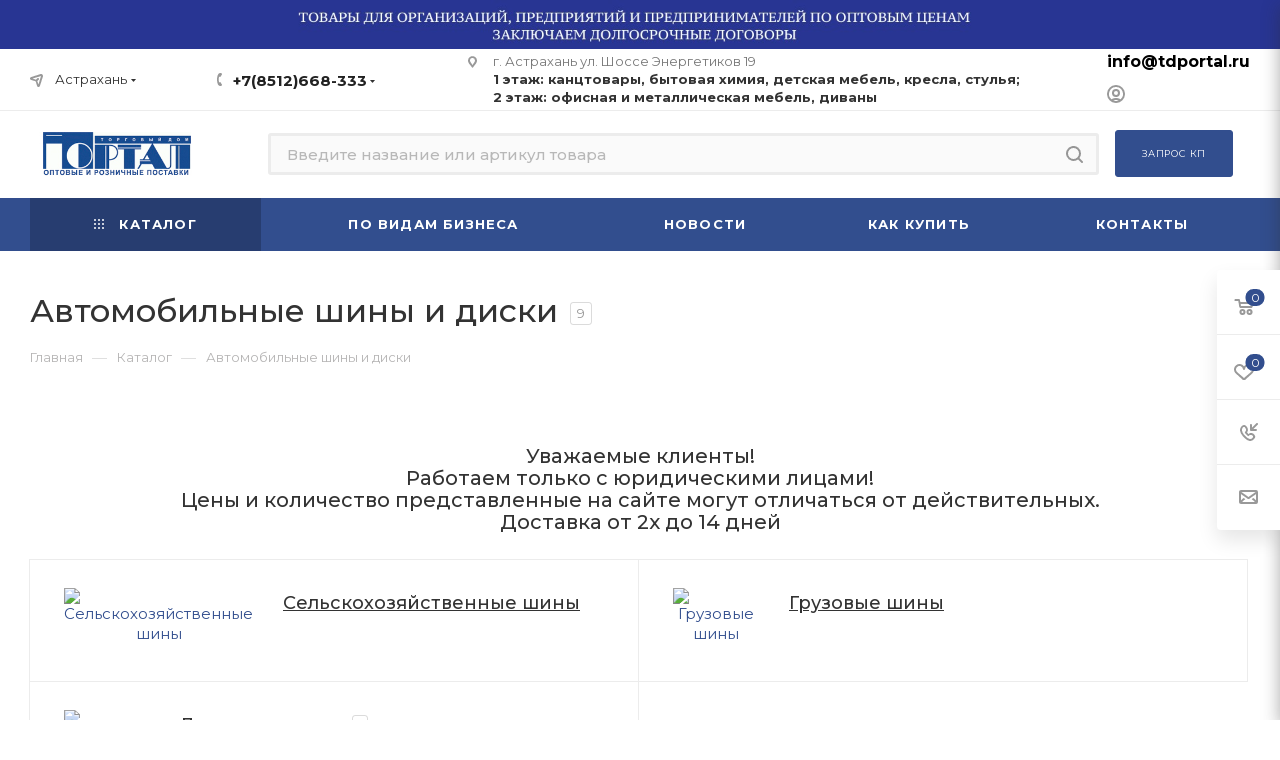

--- FILE ---
content_type: text/html; charset=UTF-8
request_url: https://tdportal.ru/catalog/avtomobilnye_shiny_i_diski/
body_size: 140439
content:
<!DOCTYPE html>
<html xmlns="http://www.w3.org/1999/xhtml" xml:lang="ru" lang="ru"  >
<head>
	<title>Купить шины в Астрахани село Кулаковка цены</title>
	<meta name="viewport" content="initial-scale=1.0, width=device-width, maximum-scale=1" />
	<meta name="HandheldFriendly" content="true" />
	<meta name="yes" content="yes" />
	<meta name="apple-mobile-web-app-status-bar-style" content="black" />
	<meta name="SKYPE_TOOLBAR" content="SKYPE_TOOLBAR_PARSER_COMPATIBLE" />
	<meta http-equiv="Content-Type" content="text/html; charset=UTF-8" />
<meta name="keywords" content="автошины, шины, грузовые шины, легковые шины, летние шины, зимние шины, шипованная резина, летняя резина, резина для грузового авто, шины для сельхоз техники, резина для сельскохозяйственной техники" />
<meta name="description" content="Широкий ассортимент шин под заказ для юридических лиц" />
<script data-skip-moving="true">(function(w, d) {var v = w.frameCacheVars = {"CACHE_MODE":"HTMLCACHE","storageBlocks":[],"dynamicBlocks":{"4i19eW":"68b329da9893","basketitems-component-block":"d41d8cd98f00","header-buffered-logo1":"710dd41c670b","header-allphones-block1":"08c420119db0","header-auth-block1":"d41d8cd98f00","mobile-basket-with-compare-block1":"d41d8cd98f00","allregions-list-block1":"9cf833907f57","email-block1":"14ebc9493d6a","address-block1":"189fd8d881fe","allregions-list-block2":"9cf833907f57","header-allphones-block2":"1acee4dc42d8","address-block2":"e5e514002912","header-auth-block2":"d41d8cd98f00","header-buffered-logo2":"710dd41c670b","header-buffered-fixed-logo1":"710dd41c670b","header-auth-block3":"d41d8cd98f00","header-buffered-logo3":"710dd41c670b","header-basket-with-compare-block1":"d41d8cd98f00","header-auth-block4":"d41d8cd98f00","mobile-region-block1":"d41d8cd98f00","mobile-auth-block1":"d41d8cd98f00","mobile-basket-with-compare-block2":"d41d8cd98f00","mobile-phone-block1":"b0f885639437","mobile-contact-block":"a70c96aa89dc","y0XwfU":"d41d8cd98f00","viewtype-block-top":"55f813c7d449","viewtype-block":"9f32410c1c8f","viewed-block":"d41d8cd98f00","header-allphones-block3":"08c420119db0","email-block2":"852af85f61fa","address-block3":"189fd8d881fe","8gJilP":"d41d8cd98f00","basketitems-block":"d41d8cd98f00","header-cart":"d41d8cd98f00"},"AUTO_UPDATE":true,"AUTO_UPDATE_TTL":120,"version":2};var inv = false;if (v.AUTO_UPDATE === false){if (v.AUTO_UPDATE_TTL && v.AUTO_UPDATE_TTL > 0){var lm = Date.parse(d.lastModified);if (!isNaN(lm)){var td = new Date().getTime();if ((lm + v.AUTO_UPDATE_TTL * 1000) >= td){w.frameRequestStart = false;w.preventAutoUpdate = true;return;}inv = true;}}else{w.frameRequestStart = false;w.preventAutoUpdate = true;return;}}var r = w.XMLHttpRequest ? new XMLHttpRequest() : (w.ActiveXObject ? new w.ActiveXObject("Microsoft.XMLHTTP") : null);if (!r) { return; }w.frameRequestStart = true;var m = v.CACHE_MODE; var l = w.location; var x = new Date().getTime();var q = "?bxrand=" + x + (l.search.length > 0 ? "&" + l.search.substring(1) : "");var u = l.protocol + "//" + l.host + l.pathname + q;r.open("GET", u, true);r.setRequestHeader("BX-ACTION-TYPE", "get_dynamic");r.setRequestHeader("X-Bitrix-Composite", "get_dynamic");r.setRequestHeader("BX-CACHE-MODE", m);r.setRequestHeader("BX-CACHE-BLOCKS", v.dynamicBlocks ? JSON.stringify(v.dynamicBlocks) : "");if (inv){r.setRequestHeader("BX-INVALIDATE-CACHE", "Y");}try { r.setRequestHeader("BX-REF", d.referrer || "");} catch(e) {}if (m === "APPCACHE"){r.setRequestHeader("BX-APPCACHE-PARAMS", JSON.stringify(v.PARAMS));r.setRequestHeader("BX-APPCACHE-URL", v.PAGE_URL ? v.PAGE_URL : "");}r.onreadystatechange = function() {if (r.readyState != 4) { return; }var a = r.getResponseHeader("BX-RAND");var b = w.BX && w.BX.frameCache ? w.BX.frameCache : false;if (a != x || !((r.status >= 200 && r.status < 300) || r.status === 304 || r.status === 1223 || r.status === 0)){var f = {error:true, reason:a!=x?"bad_rand":"bad_status", url:u, xhr:r, status:r.status};if (w.BX && w.BX.ready && b){BX.ready(function() {setTimeout(function(){BX.onCustomEvent("onFrameDataRequestFail", [f]);}, 0);});}w.frameRequestFail = f;return;}if (b){b.onFrameDataReceived(r.responseText);if (!w.frameUpdateInvoked){b.update(false);}w.frameUpdateInvoked = true;}else{w.frameDataString = r.responseText;}};r.send();var p = w.performance;if (p && p.addEventListener && p.getEntries && p.setResourceTimingBufferSize){var e = 'resourcetimingbufferfull';var h = function() {if (w.BX && w.BX.frameCache && w.BX.frameCache.frameDataInserted){p.removeEventListener(e, h);}else {p.setResourceTimingBufferSize(p.getEntries().length + 50);}};p.addEventListener(e, h);}})(window, document);</script>
<script data-skip-moving="true">(function(w, d, n) {var cl = "bx-core";var ht = d.documentElement;var htc = ht ? ht.className : undefined;if (htc === undefined || htc.indexOf(cl) !== -1){return;}var ua = n.userAgent;if (/(iPad;)|(iPhone;)/i.test(ua)){cl += " bx-ios";}else if (/Windows/i.test(ua)){cl += ' bx-win';}else if (/Macintosh/i.test(ua)){cl += " bx-mac";}else if (/Linux/i.test(ua) && !/Android/i.test(ua)){cl += " bx-linux";}else if (/Android/i.test(ua)){cl += " bx-android";}cl += (/(ipad|iphone|android|mobile|touch)/i.test(ua) ? " bx-touch" : " bx-no-touch");cl += w.devicePixelRatio && w.devicePixelRatio >= 2? " bx-retina": " bx-no-retina";if (/AppleWebKit/.test(ua)){cl += " bx-chrome";}else if (/Opera/.test(ua)){cl += " bx-opera";}else if (/Firefox/.test(ua)){cl += " bx-firefox";}ht.className = htc ? htc + " " + cl : cl;})(window, document, navigator);</script>

<link href="/bitrix/css/aspro.max/notice.css?16783052473623"  rel="stylesheet" />
<link href="/bitrix/js/ui/design-tokens/dist/ui.design-tokens.css?171998624926358"  rel="stylesheet" />
<link href="/bitrix/js/ui/fonts/opensans/ui.font.opensans.css?16783052542555"  rel="stylesheet" />
<link href="/bitrix/js/main/popup/dist/main.popup.bundle.css?176293998731694"  rel="stylesheet" />
<link href="/bitrix/js/ui/alerts/src/ui.alert.css?17102548448996"  rel="stylesheet" />
<link href="/bitrix/cache/css/s1/aspro_max/page_6bb378daf46b9bc1757eb57ae0eb5789/page_6bb378daf46b9bc1757eb57ae0eb5789_v1.css?176362546894753"  rel="stylesheet" />
<link href="/bitrix/panel/main/popup.css?167830529622696"  rel="stylesheet" />
<link href="/bitrix/cache/css/s1/aspro_max/default_79bedccb1aca0a9ffaadd025a563961a/default_79bedccb1aca0a9ffaadd025a563961a_v1.css?17629402271765"  rel="stylesheet" />
<link href="/bitrix/cache/css/s1/aspro_max/template_41528e108c33550817b097978c3b207e/template_41528e108c33550817b097978c3b207e_v1.css?17686620101302176"  data-template-style="true" rel="stylesheet" />


<script type="extension/settings" data-extension="currency.currency-core">{"region":"ru"}</script>


<!-- BEGIN JIVOSITE CODE -->
                <!-- END JIVOSITE CODE -->
<link href="/bitrix/templates/aspro_max/css/critical.css?167848004633" data-skip-moving="true" rel="stylesheet">
<meta name="theme-color" content="#324e8e">
<style>:root{--theme-base-color: #324e8e;--theme-base-opacity-color: #324e8e1a;--theme-base-color-hue:222;--theme-base-color-saturation:48%;--theme-base-color-lightness:38%;}</style>
<style>html {--theme-page-width: 1348px;--theme-page-width-padding: 30px}</style>
<link href="https://fonts.gstatic.com" rel="preconnect" crossorigin>
<link rel="preload" href="https://fonts.googleapis.com/css?family=Montserrat:300italic,400italic,500italic,700italic,400,300,500,700subset=latin,cyrillic-ext&display=swap" as="style" crossorigin>
<link rel="stylesheet" href="https://fonts.googleapis.com/css?family=Montserrat:300italic,400italic,500italic,700italic,400,300,500,700subset=latin,cyrillic-ext&display=swap" crossorigin>
<script data-skip-moving="true">window.lazySizesConfig = window.lazySizesConfig || {};lazySizesConfig.loadMode = 1;lazySizesConfig.expand = 200;lazySizesConfig.expFactor = 1;lazySizesConfig.hFac = 0.1;window.lazySizesConfig.lazyClass = "lazy";</script>
<script src="/bitrix/templates/aspro_max/js/ls.unveilhooks.min.js" data-skip-moving="true" defer></script>
<script src="/bitrix/templates/aspro_max/js/lazysizes.min.js" data-skip-moving="true" defer></script>
<link href="/bitrix/templates/aspro_max/css/print.css?167848004623591" data-template-style="true" rel="stylesheet" media="print">
					<script data-skip-moving="true" src="/bitrix/js/main/jquery/jquery-3.6.0.min.js"></script>
					<script data-skip-moving="true" src="/bitrix/templates/aspro_max/js/speed.min.js?=1678480046"></script>
<link rel="shortcut icon" href="/favicon.ico" type="image/x-icon" />
<link rel="apple-touch-icon" sizes="180x180" href="/upload/CMax/37b/9xt1nmidnj05t3hixmhvdukimdo2ui8r.png" />
<meta property="og:image" content="https://tdportal.ru/upload/iblock/136/kcdb76z8pkceq5adtsb8xw38znj417gq.jpg" />
<link rel="image_src" href="https://tdportal.ru/upload/iblock/136/kcdb76z8pkceq5adtsb8xw38znj417gq.jpg"  />
<meta property="og:title" content="Купить шины в Астрахани село Кулаковка цены" />
<meta property="og:type" content="website" />
<meta property="og:url" content="https://tdportal.ru/catalog/avtomobilnye_shiny_i_diski/" />
<meta property="og:description" content="Широкий ассортимент шин под заказ для юридических лиц" />
<script src="/bitrix/templates/aspro_max/js/fetch/bottom_panel.js?1705767460726" data-skip-moving="true" defer=""></script>

			

</head>
<!-- Yandex.Metrika counter -->
<noscript><div><img data-lazyload class="lazy" src="[data-uri]" data-src="https://mc.yandex.ru/watch/47783338" style="position:absolute; left:-9999px;" alt="" /></div></noscript>
<!-- /Yandex.Metrika counter -->

<body class=" site_s1  fill_bg_n catalog-delayed-btn-Y theme-default" id="main" data-site="/">
		
	<div id="panel"></div>
	<div id="bxdynamic_4i19eW_start" style="display:none"></div>
<div id="bxdynamic_4i19eW_end" style="display:none"></div>				<div id="bxdynamic_basketitems-component-block_start" style="display:none"></div><div id="bxdynamic_basketitems-component-block_end" style="display:none"></div>								<div class="cd-modal-bg"></div>
		<script data-skip-moving="true">var solutionName = 'arMaxOptions';</script>
		<script src="/bitrix/templates/aspro_max/js/setTheme.php?site_id=s1&site_dir=/" data-skip-moving="true"></script>
				<div class="wrapper1  header_bgcolored long_header colored_header with_left_block  catalog_page basket_fly fly2 basket_fill_WHITE side_LEFT block_side_WIDE catalog_icons_N banner_auto with_fast_view mheader-v1 header-v7 header-font-lower_N regions_Y title_position_LEFT footer-v5 front-vindex1 mfixed_Y mfixed_view_always title-v3 lazy_Y with_phones compact-catalog normal-catalog-img landing-normal big-banners-mobile-slider bottom-icons-panel-N compact-breadcrumbs-N catalog-delayed-btn-Y header_search_opacity  ">

<div class="mega_fixed_menu scrollblock">
	<div class="maxwidth-theme">
		<svg class="svg svg-close" width="14" height="14" viewBox="0 0 14 14">
		  <path data-name="Rounded Rectangle 568 copy 16" d="M1009.4,953l5.32,5.315a0.987,0.987,0,0,1,0,1.4,1,1,0,0,1-1.41,0L1008,954.4l-5.32,5.315a0.991,0.991,0,0,1-1.4-1.4L1006.6,953l-5.32-5.315a0.991,0.991,0,0,1,1.4-1.4l5.32,5.315,5.31-5.315a1,1,0,0,1,1.41,0,0.987,0.987,0,0,1,0,1.4Z" transform="translate(-1001 -946)"></path>
		</svg>
		<i class="svg svg-close mask arrow"></i>
		<div class="row">
			<div class="col-md-9">
				<div class="left_menu_block">
					<div class="logo_block flexbox flexbox--row align-items-normal">
						<div class="logo">
							<div id="bxdynamic_header-buffered-logo1_start" style="display:none"></div><a href="/"><img src="/upload/CMax/a2b/5g13mmmyy35qmdwdl19kszumugn1hq1f.jpg" alt="Торговый дом Портал" title="Торговый дом Портал" data-src="" /></a><div id="bxdynamic_header-buffered-logo1_end" style="display:none"></div>						</div>
						<div class="top-description addr">
							<b><span style="color: #111111;"><span style="font-size: 11pt;">e-mail:</span><span style="color: #003562; font-size: 11pt;"> </span></span></b><a href="mailto:info@tdportal.ru"><b><span style="color: #002056; font-size: 11pt;">info@tdportal.ru</span></b></a>
						</div>
					</div>
					<div class="search_block">
						<div class="search_wrap">
							<div class="search-block">
									<div class="search-wrapper">
		<div id="title-search_mega_menu">
			<form action="/catalog/" class="search">
				<div class="search-input-div">
					<input class="search-input" id="title-search-input_mega_menu" type="text" name="q" value="" placeholder="Поиск" size="20" maxlength="50" autocomplete="off" />
				</div>
				<div class="search-button-div">
					<button class="btn btn-search" type="submit" name="s" value="Найти"><i class="svg search2  inline " aria-hidden="true"><svg width="17" height="17" ><use xlink:href="/bitrix/templates/aspro_max/images/svg/header_icons_srite.svg#search"></use></svg></i></button>
					
					<span class="close-block inline-search-hide"><span class="svg svg-close close-icons"></span></span>
				</div>
			</form>
		</div>
	</div>
							</div>
						</div>
					</div>
										<!-- noindex -->

	<div class="burger_menu_wrapper">
		
			<div class="top_link_wrapper">
				<div class="menu-item dropdown catalog wide_menu   active">
					<div class="wrap">
						<a class="dropdown-toggle" href="/catalog/">
							<div class="link-title color-theme-hover">
																	<i class="svg inline  svg-inline-icon_catalog" aria-hidden="true" ><svg xmlns="http://www.w3.org/2000/svg" width="10" height="10" viewBox="0 0 10 10"><path  data-name="Rounded Rectangle 969 copy 7" class="cls-1" d="M644,76a1,1,0,1,1-1,1A1,1,0,0,1,644,76Zm4,0a1,1,0,1,1-1,1A1,1,0,0,1,648,76Zm4,0a1,1,0,1,1-1,1A1,1,0,0,1,652,76Zm-8,4a1,1,0,1,1-1,1A1,1,0,0,1,644,80Zm4,0a1,1,0,1,1-1,1A1,1,0,0,1,648,80Zm4,0a1,1,0,1,1-1,1A1,1,0,0,1,652,80Zm-8,4a1,1,0,1,1-1,1A1,1,0,0,1,644,84Zm4,0a1,1,0,1,1-1,1A1,1,0,0,1,648,84Zm4,0a1,1,0,1,1-1,1A1,1,0,0,1,652,84Z" transform="translate(-643 -76)"/></svg></i>																Каталог							</div>
						</a>
													<span class="tail"></span>
							<div class="burger-dropdown-menu row">
								<div class="menu-wrapper" >
									
																														<div class="col-md-4 dropdown-submenu  has_img">
																						<a href="/catalog/kantstovary/" class="color-theme-hover" title="Канцтовары">
												<span class="name option-font-bold">Канцтовары</span>
											</a>
																								<div class="burger-dropdown-menu toggle_menu">
																																									<div class="menu-item   ">
															<a href="/catalog/bumaga_i_bumazhnaya_produktsiya/" title="Бумага и бумажная продукция">
																<span class="name color-theme-hover">Бумага и бумажная продукция</span>
															</a>
																													</div>
																																									<div class="menu-item   ">
															<a href="/catalog/tovary_dlya_shkoly/" title="Товары для школы">
																<span class="name color-theme-hover">Товары для школы</span>
															</a>
																													</div>
																																									<div class="menu-item   ">
															<a href="/catalog/lenty/" title="Ленты">
																<span class="name color-theme-hover">Ленты</span>
															</a>
																													</div>
																																									<div class="menu-item   ">
															<a href="/catalog/gosudarstvennaya_simvolika_flagi/" title="Государственная символика, флаги">
																<span class="name color-theme-hover">Государственная символика, флаги</span>
															</a>
																													</div>
																																									<div class="menu-item   ">
															<a href="/catalog/papki_i_sistemy_arkhivatsii/" title="Папки и системы архивации">
																<span class="name color-theme-hover">Папки и системы архивации</span>
															</a>
																													</div>
																																									<div class="menu-item   ">
															<a href="/catalog/pismennye_i_chertezhnye_prinadlezhnosti/" title="Письменные и чертежные принадлежности">
																<span class="name color-theme-hover">Письменные и чертежные принадлежности</span>
															</a>
																													</div>
																																									<div class="menu-item   ">
															<a href="/catalog/rezinki_stiratelnye/" title="Резинки стирательные">
																<span class="name color-theme-hover">Резинки стирательные</span>
															</a>
																													</div>
																																									<div class="menu-item   ">
															<a href="/catalog/kantselyarskie_melochi/" title="Канцелярские мелочи">
																<span class="name color-theme-hover">Канцелярские мелочи</span>
															</a>
																													</div>
																																									<div class="menu-item   ">
															<a href="/catalog/kontorskoe_oborudovanie/" title="Конторское оборудование">
																<span class="name color-theme-hover">Конторское оборудование</span>
															</a>
																													</div>
																																									<div class="menu-item   ">
															<a href="/catalog/delovye_aksessuary/" title="Деловые аксессуары">
																<span class="name color-theme-hover">Деловые аксессуары</span>
															</a>
																													</div>
																																									<div class="menu-item collapsed  ">
															<a href="/catalog/kleyashchie_sredstva/" title="Клеящие средства">
																<span class="name color-theme-hover">Клеящие средства</span>
															</a>
																													</div>
																																									<div class="menu-item collapsed  ">
															<a href="/catalog/nastolnye_aksessuary/" title="Настольные аксессуары">
																<span class="name color-theme-hover">Настольные аксессуары</span>
															</a>
																													</div>
																																									<div class="menu-item collapsed  ">
															<a href="/catalog/korrektiruyushchie_sredstva/" title="Корректирующие средства">
																<span class="name color-theme-hover">Корректирующие средства</span>
															</a>
																													</div>
																																									<div class="menu-item collapsed  ">
															<a href="/catalog/elementy_pitaniya/" title="Элементы питания">
																<span class="name color-theme-hover">Элементы питания</span>
															</a>
																													</div>
																																									<div class="menu-item collapsed  ">
															<a href="/catalog/aksessuary_dlya_inkassatsii_i_kassy/" title="Аксессуары для инкассации и кассы">
																<span class="name color-theme-hover">Аксессуары для инкассации и кассы</span>
															</a>
																													</div>
																																									<div class="menu-item collapsed  ">
															<a href="/catalog/pechati_i_aksessuary_k_nim/" title="Печати и аксессуары к ним">
																<span class="name color-theme-hover">Печати и аксессуары к ним</span>
															</a>
																													</div>
																																									<div class="menu-item collapsed  ">
															<a href="/catalog/kleykie_lenty_i_dispensery/" title="Клейкие ленты и диспенсеры">
																<span class="name color-theme-hover">Клейкие ленты и диспенсеры</span>
															</a>
																													</div>
																																									<div class="menu-item collapsed  ">
															<a href="/catalog/podarki_i_prazdnik/" title="Подарки и праздник">
																<span class="name color-theme-hover">Подарки и праздник</span>
															</a>
																													</div>
																									</div>
																					</div>
									
																														<div class="col-md-4 dropdown-submenu  has_img">
																						<a href="/catalog/khozyaystvennye_tovary_i_bytovaya_khimiya/" class="color-theme-hover" title="Хозяйственные товары и бытовая химия">
												<span class="name option-font-bold">Хозяйственные товары и бытовая химия</span>
											</a>
																								<div class="burger-dropdown-menu toggle_menu">
																																									<div class="menu-item   ">
															<a href="/catalog/khozyaystvennye_prinadlezhnosti/" title="Хозяйственные принадлежности">
																<span class="name color-theme-hover">Хозяйственные принадлежности</span>
															</a>
																													</div>
																																									<div class="menu-item   ">
															<a href="/catalog/bytovaya_khimiya/" title="Бытовая химия">
																<span class="name color-theme-hover">Бытовая химия</span>
															</a>
																													</div>
																																									<div class="menu-item   ">
															<a href="/catalog/musornye_konteynery_urny/" title="Мусорные контейнеры | Урны">
																<span class="name color-theme-hover">Мусорные контейнеры | Урны</span>
															</a>
																													</div>
																																									<div class="menu-item   ">
															<a href="/catalog/gigienicheskie_tovary/" title="Гигиенические товары">
																<span class="name color-theme-hover">Гигиенические товары</span>
															</a>
																													</div>
																																									<div class="menu-item   ">
															<a href="/catalog/instrument_i_remont/" title="Инструмент и ремонт">
																<span class="name color-theme-hover">Инструмент и ремонт</span>
															</a>
																													</div>
																																									<div class="menu-item   ">
															<a href="/catalog/uborochnyy_inventar/" title="Уборочный инвентарь">
																<span class="name color-theme-hover">Уборочный инвентарь</span>
															</a>
																													</div>
																																									<div class="menu-item   ">
															<a href="/catalog/upakovka/" title="Упаковка">
																<span class="name color-theme-hover">Упаковка</span>
															</a>
																													</div>
																																									<div class="menu-item   ">
															<a href="/catalog/inventar_dlya_skladov_i_magazinov/" title="Инвентарь для складов и магазинов">
																<span class="name color-theme-hover">Инвентарь для складов и магазинов</span>
															</a>
																													</div>
																																									<div class="menu-item   ">
															<a href="/catalog/vedra_khozyaystvennye/" title="Ведра">
																<span class="name color-theme-hover">Ведра</span>
															</a>
																													</div>
																																									<div class="menu-item   ">
															<a href="/catalog/raznoe/" title="Разное">
																<span class="name color-theme-hover">Разное</span>
															</a>
																													</div>
																									</div>
																					</div>
									
																														<div class="col-md-4 dropdown-submenu  has_img">
																						<a href="/catalog/ofisnaya_mebel/" class="color-theme-hover" title="Офисная мебель">
												<span class="name option-font-bold">Офисная мебель</span>
											</a>
																								<div class="burger-dropdown-menu toggle_menu">
																																									<div class="menu-item   ">
															<a href="/catalog/kresla_i_stulya_aksessuary/" title="Кресла и стулья, аксессуары">
																<span class="name color-theme-hover">Кресла и стулья, аксессуары</span>
															</a>
																													</div>
																																									<div class="menu-item   ">
															<a href="/catalog/ofisnye_divany/" title="Офисные диваны">
																<span class="name color-theme-hover">Офисные диваны</span>
															</a>
																													</div>
																																									<div class="menu-item   ">
															<a href="/catalog/stoly_1/" title="Столы">
																<span class="name color-theme-hover">Столы</span>
															</a>
																													</div>
																																									<div class="menu-item   ">
															<a href="/catalog/veshalka_stoyka/" title="Вешалка-стойка">
																<span class="name color-theme-hover">Вешалка-стойка</span>
															</a>
																													</div>
																																									<div class="menu-item   ">
															<a href="/catalog/mebel_dlya_rukovoditeley/" title="Мебель для руководителей">
																<span class="name color-theme-hover">Мебель для руководителей</span>
															</a>
																													</div>
																																									<div class="menu-item   ">
															<a href="/catalog/mebel_dlya_personala/" title="Мебель для персонала">
																<span class="name color-theme-hover">Мебель для персонала</span>
															</a>
																													</div>
																																									<div class="menu-item   ">
															<a href="/catalog/resepshn/" title="Ресепшн">
																<span class="name color-theme-hover">Ресепшн</span>
															</a>
																													</div>
																																									<div class="menu-item   ">
															<a href="/catalog/argo_mebel_na_metallokarkase/" title="Арго (мебель на металлокаркасе)">
																<span class="name color-theme-hover">Арго (мебель на металлокаркасе)</span>
															</a>
																													</div>
																									</div>
																					</div>
									
																														<div class="col-md-4 dropdown-submenu  has_img">
																						<a href="/catalog/metallicheskaya_mebel/" class="color-theme-hover" title="Металлическая мебель">
												<span class="name option-font-bold">Металлическая мебель</span>
											</a>
																								<div class="burger-dropdown-menu toggle_menu">
																																									<div class="menu-item   ">
															<a href="/catalog/seyfy/" title="Сейфы">
																<span class="name color-theme-hover">Сейфы</span>
															</a>
																													</div>
																																									<div class="menu-item   ">
															<a href="/catalog/stellazhi/" title="Стеллажи">
																<span class="name color-theme-hover">Стеллажи</span>
															</a>
																													</div>
																																									<div class="menu-item   ">
															<a href="/catalog/shkafy_metallicheskie_dlya_dokumentov/" title="Шкафы металлические для документов">
																<span class="name color-theme-hover">Шкафы металлические для документов</span>
															</a>
																													</div>
																																									<div class="menu-item   ">
															<a href="/catalog/shkafy_metallicheskie_dlya_odezhdy_sumok_individualnye/" title="Шкафы металлические для одежды, сумок, индивидуальные">
																<span class="name color-theme-hover">Шкафы металлические для одежды, сумок, индивидуальные</span>
															</a>
																													</div>
																																									<div class="menu-item   ">
															<a href="/catalog/metallicheskie_krovati/" title="Металлические кровати">
																<span class="name color-theme-hover">Металлические кровати</span>
															</a>
																													</div>
																																									<div class="menu-item   ">
															<a href="/catalog/shkafy_kartotechnye_i_tumby_dlya_podvesnykh_papok/" title="Шкафы картотечные и тумбы для подвесных папок">
																<span class="name color-theme-hover">Шкафы картотечные и тумбы для подвесных папок</span>
															</a>
																													</div>
																																									<div class="menu-item   ">
															<a href="/catalog/shkafchiki_dlya_klyuchey_aptechki_pochtovye_yashchiki_lotki/" title="Шкафчики для ключей, аптечки, почтовые ящики, лотки">
																<span class="name color-theme-hover">Шкафчики для ключей, аптечки, почтовые ящики, лотки</span>
															</a>
																													</div>
																																									<div class="menu-item   ">
															<a href="/catalog/skami/" title="Скамьи">
																<span class="name color-theme-hover">Скамьи</span>
															</a>
																													</div>
																																									<div class="menu-item   ">
															<a href="/catalog/instrumentalnye_shkafy/" title="Инструментальные шкафы">
																<span class="name color-theme-hover">Инструментальные шкафы</span>
															</a>
																													</div>
																									</div>
																					</div>
									
																														<div class="col-md-4 dropdown-submenu  has_img">
																						<a href="/catalog/mebel_dlya_shkoly/" class="color-theme-hover" title="Мебель для школы">
												<span class="name option-font-bold">Мебель для школы</span>
											</a>
																								<div class="burger-dropdown-menu toggle_menu">
																																									<div class="menu-item   ">
															<a href="/catalog/party_i_stulya/" title="Парты и стулья">
																<span class="name color-theme-hover">Парты и стулья</span>
															</a>
																													</div>
																																									<div class="menu-item   ">
															<a href="/catalog/tumby-2/" title="Тумбы">
																<span class="name color-theme-hover">Тумбы</span>
															</a>
																													</div>
																																									<div class="menu-item   ">
															<a href="/catalog/tochka-rosta/" title="Точка роста">
																<span class="name color-theme-hover">Точка роста</span>
															</a>
																													</div>
																																									<div class="menu-item   ">
															<a href="/catalog/shkafy_dlya_kabinetov/" title="Шкафы для кабинетов">
																<span class="name color-theme-hover">Шкафы для кабинетов</span>
															</a>
																													</div>
																																									<div class="menu-item   ">
															<a href="/catalog/mnogomestnye_sektsii/" title="Многоместные секции">
																<span class="name color-theme-hover">Многоместные секции</span>
															</a>
																													</div>
																																									<div class="menu-item   ">
															<a href="/catalog/mebel_dlya_spetskabinetov/" title="Мебель для спецкабинетов">
																<span class="name color-theme-hover">Мебель для спецкабинетов</span>
															</a>
																													</div>
																																									<div class="menu-item   ">
															<a href="/catalog/mebel_dlya_biblioteki/" title="Мебель для библиотеки">
																<span class="name color-theme-hover">Мебель для библиотеки</span>
															</a>
																													</div>
																																									<div class="menu-item   ">
															<a href="/catalog/stoly_uchitelya/" title="Столы ">
																<span class="name color-theme-hover">Столы </span>
															</a>
																													</div>
																																									<div class="menu-item   ">
															<a href="/catalog/vitriny_i_vystavochnoe_oborudovanie/" title="Витрины и выставочное оборудование">
																<span class="name color-theme-hover">Витрины и выставочное оборудование</span>
															</a>
																													</div>
																																									<div class="menu-item   ">
															<a href="/catalog/banketki_1/" title="Банкетки">
																<span class="name color-theme-hover">Банкетки</span>
															</a>
																													</div>
																																									<div class="menu-item collapsed  ">
															<a href="/catalog/tribuny_1/" title="Трибуны">
																<span class="name color-theme-hover">Трибуны</span>
															</a>
																													</div>
																																									<div class="menu-item collapsed  ">
															<a href="/catalog/mebel_dlya_stolovykh_1/" title="Мебель для столовых">
																<span class="name color-theme-hover">Мебель для столовых</span>
															</a>
																													</div>
																																									<div class="menu-item collapsed  ">
															<a href="/catalog/mebel_dlya_garderobov_1/" title="Мебель для гардеробов">
																<span class="name color-theme-hover">Мебель для гардеробов</span>
															</a>
																													</div>
																																									<div class="menu-item collapsed  ">
															<a href="/catalog/lingafonnye_kabinety/" title="Лингафонные кабинеты">
																<span class="name color-theme-hover">Лингафонные кабинеты</span>
															</a>
																													</div>
																									</div>
																					</div>
									
																														<div class="col-md-4 dropdown-submenu  has_img">
																						<a href="/catalog/mebel_dlya_detskogo_sada/" class="color-theme-hover" title="Мебель для детского сада">
												<span class="name option-font-bold">Мебель для детского сада</span>
											</a>
																								<div class="burger-dropdown-menu toggle_menu">
																																									<div class="menu-item   ">
															<a href="/catalog/vystavochnye_obraztsy_so_skidkoy_do_70/" title="Выставочные образцы со скидкой до 70%">
																<span class="name color-theme-hover">Выставочные образцы со скидкой до 70%</span>
															</a>
																													</div>
																																									<div class="menu-item   ">
															<a href="/catalog/stoliki_detskie/" title="Столики детские">
																<span class="name color-theme-hover">Столики детские</span>
															</a>
																													</div>
																																									<div class="menu-item   ">
															<a href="/catalog/stulchiki_detskie/" title="Стульчики детские">
																<span class="name color-theme-hover">Стульчики детские</span>
															</a>
																													</div>
																																									<div class="menu-item   ">
															<a href="/catalog/shkafchiki_dlya_odezhdy_i_banketki/" title="Шкафчики для одежды и банкетки">
																<span class="name color-theme-hover">Шкафчики для одежды и банкетки</span>
															</a>
																													</div>
																																									<div class="menu-item   ">
															<a href="/catalog/oborudovanie_dlya_syuzhetno_rolevykh_igr_1/" title="Оборудование для сюжетно - ролевых игр">
																<span class="name color-theme-hover">Оборудование для сюжетно - ролевых игр</span>
															</a>
																													</div>
																																									<div class="menu-item   ">
															<a href="/catalog/stellazhi_dlya_igrushek_i_posobiy/" title="Стеллажи для игрушек и пособий">
																<span class="name color-theme-hover">Стеллажи для игрушек и пособий</span>
															</a>
																													</div>
																																									<div class="menu-item   ">
															<a href="/catalog/krovati_detskie_i_tumby/" title="Кровати детские и тумбы">
																<span class="name color-theme-hover">Кровати детские и тумбы</span>
															</a>
																													</div>
																																									<div class="menu-item   ">
															<a href="/catalog/shkafchiki_dlya_gorshkov_i_obuvi/" title="Шкафчики для горшков и обуви">
																<span class="name color-theme-hover">Шкафчики для горшков и обуви</span>
															</a>
																													</div>
																																									<div class="menu-item   ">
															<a href="/catalog/igrovye_zony/" title="Игровые зоны">
																<span class="name color-theme-hover">Игровые зоны</span>
															</a>
																													</div>
																																									<div class="menu-item   ">
															<a href="/catalog/polki_nastennye_dlya_podelok/" title="Полки настенные для поделок">
																<span class="name color-theme-hover">Полки настенные для поделок</span>
															</a>
																													</div>
																																									<div class="menu-item collapsed  ">
															<a href="/catalog/didakticheskie_i_logopedicheskie_stoly_/" title="Дидактические и логопедические столы ">
																<span class="name color-theme-hover">Дидактические и логопедические столы </span>
															</a>
																													</div>
																																									<div class="menu-item collapsed  ">
															<a href="/catalog/veshalki_dlya_polotenets_1/" title="Вешалки для полотенец">
																<span class="name color-theme-hover">Вешалки для полотенец</span>
															</a>
																													</div>
																																									<div class="menu-item collapsed  ">
															<a href="/catalog/obrazovatelnye_moduli_/" title="Образовательные модули ">
																<span class="name color-theme-hover">Образовательные модули </span>
															</a>
																													</div>
																									</div>
																					</div>
									
																														<div class="col-md-4 dropdown-submenu  has_img">
																						<a href="/catalog/pishchevoe_oborudovanie/" class="color-theme-hover" title="Пищевое оборудование">
												<span class="name option-font-bold">Пищевое оборудование</span>
											</a>
																								<div class="burger-dropdown-menu toggle_menu">
																																									<div class="menu-item   ">
															<a href="/catalog/vanny_moechnye/" title="Ванны моечные">
																<span class="name color-theme-hover">Ванны моечные</span>
															</a>
																													</div>
																																									<div class="menu-item   ">
															<a href="/catalog/teplovoe_oborudovanie/" title="Тепловое оборудование">
																<span class="name color-theme-hover">Тепловое оборудование</span>
															</a>
																													</div>
																																									<div class="menu-item   ">
															<a href="/catalog/stoly_razdelochnye/" title="Столы разделочные">
																<span class="name color-theme-hover">Столы разделочные</span>
															</a>
																													</div>
																																									<div class="menu-item   ">
															<a href="/catalog/ovoshcherezki_ovoshchechistki_izmelchiteli/" title="Овощерезки, овощечистки, измельчители">
																<span class="name color-theme-hover">Овощерезки, овощечистки, измельчители</span>
															</a>
																													</div>
																																									<div class="menu-item   ">
															<a href="/catalog/stellazhi_dlya_pishchevogo_bloka/" title="Стеллажи для пищевого блока">
																<span class="name color-theme-hover">Стеллажи для пищевого блока</span>
															</a>
																													</div>
																																									<div class="menu-item   ">
															<a href="/catalog/stoly_tumby_kupe/" title="Столы - тумбы купе">
																<span class="name color-theme-hover">Столы - тумбы купе</span>
															</a>
																													</div>
																																									<div class="menu-item   ">
															<a href="/catalog/myasorubki_elektricheskie/" title="Мясорубки электрические">
																<span class="name color-theme-hover">Мясорубки электрические</span>
															</a>
																													</div>
																																									<div class="menu-item   ">
															<a href="/catalog/kholodilnoe_oborudovanie/" title="Холодильное оборудование">
																<span class="name color-theme-hover">Холодильное оборудование</span>
															</a>
																													</div>
																																									<div class="menu-item   ">
															<a href="/catalog/khleborezki_elektricheskie/" title="Хлеборезки электрические">
																<span class="name color-theme-hover">Хлеборезки электрические</span>
															</a>
																													</div>
																																									<div class="menu-item   ">
															<a href="/catalog/vesovoe_oborudovanie/" title="Весовое оборудование">
																<span class="name color-theme-hover">Весовое оборудование</span>
															</a>
																													</div>
																																									<div class="menu-item collapsed  ">
															<a href="/catalog/zonty_vytyazhnye/" title="Зонты вытяжные">
																<span class="name color-theme-hover">Зонты вытяжные</span>
															</a>
																													</div>
																																									<div class="menu-item collapsed  ">
															<a href="/catalog/polki_kukhonnye/" title="Полки кухонные">
																<span class="name color-theme-hover">Полки кухонные</span>
															</a>
																													</div>
																																									<div class="menu-item collapsed  ">
															<a href="/catalog/kartofelechistki_elektricheskie/" title="Картофелечистки электрические">
																<span class="name color-theme-hover">Картофелечистки электрические</span>
															</a>
																													</div>
																																									<div class="menu-item collapsed  ">
															<a href="/catalog/rybochistki_elektricheskie/" title="Рыбочистки электрические">
																<span class="name color-theme-hover">Рыбочистки электрические</span>
															</a>
																													</div>
																																									<div class="menu-item collapsed  ">
															<a href="/catalog/testomesilnye_mashiny/" title="Тестомесильные машины">
																<span class="name color-theme-hover">Тестомесильные машины</span>
															</a>
																													</div>
																																									<div class="menu-item collapsed  ">
															<a href="/catalog/lapsherezki_elektricheskie/" title="Лапшерезки электрические">
																<span class="name color-theme-hover">Лапшерезки электрические</span>
															</a>
																													</div>
																																									<div class="menu-item collapsed  ">
															<a href="/catalog/mashiny_vzbivatelnye/" title="Машины взбивательные">
																<span class="name color-theme-hover">Машины взбивательные</span>
															</a>
																													</div>
																																									<div class="menu-item collapsed  ">
															<a href="/catalog/protivni/" title="Противни">
																<span class="name color-theme-hover">Противни</span>
															</a>
																													</div>
																																									<div class="menu-item collapsed  ">
															<a href="/catalog/telezhki_gruzovye/" title="Тележки грузовые">
																<span class="name color-theme-hover">Тележки грузовые</span>
															</a>
																													</div>
																																									<div class="menu-item collapsed  ">
															<a href="/catalog/gastroemkosti/" title="Гастроемкости">
																<span class="name color-theme-hover">Гастроемкости</span>
															</a>
																													</div>
																																									<div class="menu-item collapsed  ">
															<a href="/catalog/sanitarno_gigienicheskoe_oborudovanie/" title="Санитарно-гигиеническое оборудование">
																<span class="name color-theme-hover">Санитарно-гигиеническое оборудование</span>
															</a>
																													</div>
																																									<div class="menu-item collapsed  ">
															<a href="/catalog/termokonteynery_i_termosa/" title="Термоконтейнеры и термоса">
																<span class="name color-theme-hover">Термоконтейнеры и термоса</span>
															</a>
																													</div>
																																									<div class="menu-item collapsed  ">
															<a href="/catalog/posudomoechnoe_oborudovanie/" title="Посудомоечное оборудование">
																<span class="name color-theme-hover">Посудомоечное оборудование</span>
															</a>
																													</div>
																																									<div class="menu-item collapsed  ">
															<a href="/catalog/kipyatilniki_elektricheskie/" title="Кипятильники электрические">
																<span class="name color-theme-hover">Кипятильники электрические</span>
															</a>
																													</div>
																									</div>
																					</div>
									
																														<div class="col-md-4 dropdown-submenu  has_img">
																						<a href="/catalog/tekstil_1/" class="color-theme-hover" title="Текстиль">
												<span class="name option-font-bold">Текстиль</span>
											</a>
																								<div class="burger-dropdown-menu toggle_menu">
																																									<div class="menu-item   ">
															<a href="/catalog/spetsodezhda_odnorazovaya/" title="Спецодежда одноразовая">
																<span class="name color-theme-hover">Спецодежда одноразовая</span>
															</a>
																													</div>
																																									<div class="menu-item   ">
															<a href="/catalog/spetspredlozhenie_ekonom_dlya_stroitelnykh_kompaniy_tsena_po_zaprosu/" title="Спецпредложение ЭКОНОМ для строительных компаний">
																<span class="name color-theme-hover">Спецпредложение ЭКОНОМ для строительных компаний</span>
															</a>
																													</div>
																																									<div class="menu-item   ">
															<a href="/catalog/navolochki/" title="Наволочки">
																<span class="name color-theme-hover">Наволочки</span>
															</a>
																													</div>
																																									<div class="menu-item   ">
															<a href="/catalog/namatrasniki/" title="Наматрасники">
																<span class="name color-theme-hover">Наматрасники</span>
															</a>
																													</div>
																																									<div class="menu-item   ">
															<a href="/catalog/komplekty_postelnogo_belya/" title="Комплекты постельного белья">
																<span class="name color-theme-hover">Комплекты постельного белья</span>
															</a>
																													</div>
																																									<div class="menu-item   ">
															<a href="/catalog/pododeyalniki/" title="Пододеяльники">
																<span class="name color-theme-hover">Пододеяльники</span>
															</a>
																													</div>
																																									<div class="menu-item   ">
															<a href="/catalog/pokryvala/" title="Покрывала">
																<span class="name color-theme-hover">Покрывала</span>
															</a>
																													</div>
																																									<div class="menu-item   ">
															<a href="/catalog/polotentsa/" title="Полотенца">
																<span class="name color-theme-hover">Полотенца</span>
															</a>
																													</div>
																																									<div class="menu-item   ">
															<a href="/catalog/prostyni/" title="Простыни">
																<span class="name color-theme-hover">Простыни</span>
															</a>
																													</div>
																																									<div class="menu-item   ">
															<a href="/catalog/matratsy/" title="Матрацы">
																<span class="name color-theme-hover">Матрацы</span>
															</a>
																													</div>
																																									<div class="menu-item collapsed  ">
															<a href="/catalog/odeyala/" title="Одеяла">
																<span class="name color-theme-hover">Одеяла</span>
															</a>
																													</div>
																																									<div class="menu-item collapsed  ">
															<a href="/catalog/podushki/" title="Подушки">
																<span class="name color-theme-hover">Подушки</span>
															</a>
																													</div>
																									</div>
																					</div>
									
																														<div class="col-md-4 dropdown-submenu  has_img">
																						<a href="/catalog/proektory_i_interaktivnoe_oborudovanie_/" class="color-theme-hover" title="Проекторы и интерактивное оборудование ">
												<span class="name option-font-bold">Проекторы и интерактивное оборудование </span>
											</a>
																								<div class="burger-dropdown-menu toggle_menu">
																																									<div class="menu-item   ">
															<a href="/catalog/proektsionnoe_oborudovanie/" title="Проекционное оборудование">
																<span class="name color-theme-hover">Проекционное оборудование</span>
															</a>
																													</div>
																																									<div class="menu-item   ">
															<a href="/catalog/interaktivnoe_oborudovanie/" title="Интерактивное оборудование">
																<span class="name color-theme-hover">Интерактивное оборудование</span>
															</a>
																													</div>
																									</div>
																					</div>
									
																														<div class="col-md-4 dropdown-submenu  has_img">
																						<a href="/catalog/posuda_i_yemkosti_bytovye/" class="color-theme-hover" title="Посуда и ёмкости бытовые">
												<span class="name option-font-bold">Посуда и ёмкости бытовые</span>
											</a>
																								<div class="burger-dropdown-menu toggle_menu">
																																									<div class="menu-item   ">
															<a href="/catalog/kukhonnaya_utvar/" title="Кухонная утварь">
																<span class="name color-theme-hover">Кухонная утварь</span>
															</a>
																													</div>
																																									<div class="menu-item   ">
															<a href="/catalog/posuda_dlya_prigotovleniya_pishchi/" title="Посуда для приготовления пищи">
																<span class="name color-theme-hover">Посуда для приготовления пищи</span>
															</a>
																													</div>
																																									<div class="menu-item   ">
															<a href="/catalog/posuda_stolovaya/" title="Посуда столовая">
																<span class="name color-theme-hover">Посуда столовая</span>
															</a>
																													</div>
																																									<div class="menu-item   ">
															<a href="/catalog/odnorazovaya_posuda/" title="Одноразовая посуда">
																<span class="name color-theme-hover">Одноразовая посуда</span>
															</a>
																													</div>
																																									<div class="menu-item   ">
															<a href="/catalog/konteynery/" title="Контейнеры">
																<span class="name color-theme-hover">Контейнеры</span>
															</a>
																													</div>
																																									<div class="menu-item   ">
															<a href="/catalog/yemkosti_bytovye/" title="Ёмкости бытовые">
																<span class="name color-theme-hover">Ёмкости бытовые</span>
															</a>
																													</div>
																									</div>
																					</div>
									
																														<div class="col-md-4 dropdown-submenu  has_img">
																						<a href="/catalog/demonstratsionnoe_oborudovanie_1/" class="color-theme-hover" title="Демонстрационное оборудование">
												<span class="name option-font-bold">Демонстрационное оборудование</span>
											</a>
																								<div class="burger-dropdown-menu toggle_menu">
																																									<div class="menu-item   ">
															<a href="/catalog/demosistemy_aksessuary_dlya_reklamy/" title="Демосистемы, аксессуары для рекламы">
																<span class="name color-theme-hover">Демосистемы, аксессуары для рекламы</span>
															</a>
																													</div>
																																									<div class="menu-item   ">
															<a href="/catalog/stendy_ugolok_pokupatelya/" title="Стенды - Уголок покупателя">
																<span class="name color-theme-hover">Стенды - Уголок покупателя</span>
															</a>
																													</div>
																																									<div class="menu-item   ">
															<a href="/catalog/fotoramki_10_15_sm/" title="Фоторамки">
																<span class="name color-theme-hover">Фоторамки</span>
															</a>
																													</div>
																									</div>
																					</div>
									
																														<div class="col-md-4 dropdown-submenu  has_img">
																						<a href="/catalog/prachechnoe_oborudovanie/" class="color-theme-hover" title="Прачечное оборудование">
												<span class="name option-font-bold">Прачечное оборудование</span>
											</a>
																								<div class="burger-dropdown-menu toggle_menu">
																																									<div class="menu-item   ">
															<a href="/catalog/gladilnye_doski_bytovye/" title="Гладильные доски бытовые">
																<span class="name color-theme-hover">Гладильные доски бытовые</span>
															</a>
																													</div>
																																									<div class="menu-item   ">
															<a href="/catalog/telezhki_i_stellazhi_dlya_belya/" title="Тележки и стеллажи для белья">
																<span class="name color-theme-hover">Тележки и стеллажи для белья</span>
															</a>
																													</div>
																																									<div class="menu-item   ">
															<a href="/catalog/gladilnoe_oborudovanie/" title="Гладильное оборудование">
																<span class="name color-theme-hover">Гладильное оборудование</span>
															</a>
																													</div>
																																									<div class="menu-item   ">
															<a href="/catalog/mashiny_sushilnye_i_tsentrifugi/" title="Машины сушильные и центрифуги">
																<span class="name color-theme-hover">Машины сушильные и центрифуги</span>
															</a>
																													</div>
																																									<div class="menu-item   ">
															<a href="/catalog/mashiny_stiralnye_zagruzka_ot_7_kg_do_60_kg/" title="Машины стиральные (загрузка от 7 кг. до 60 кг)">
																<span class="name color-theme-hover">Машины стиральные (загрузка от 7 кг. до 60 кг)</span>
															</a>
																													</div>
																									</div>
																					</div>
									
																														<div class="col-md-4 dropdown-submenu  has_img">
																						<a href="/catalog/doski_shkolnye_i_informatsionnye_molberty/" class="color-theme-hover" title="Доски школьные и информационные, мольберты">
												<span class="name option-font-bold">Доски школьные и информационные, мольберты</span>
											</a>
																								<div class="burger-dropdown-menu toggle_menu">
																																									<div class="menu-item   ">
															<a href="/catalog/doski_shtendery/" title="Доски - штендеры">
																<span class="name color-theme-hover">Доски - штендеры</span>
															</a>
																													</div>
																																									<div class="menu-item   ">
															<a href="/catalog/aksessuary_dlya_dosok_1/" title="Аксессуары для досок">
																<span class="name color-theme-hover">Аксессуары для досок</span>
															</a>
																													</div>
																																									<div class="menu-item   ">
															<a href="/catalog/doski_probkovye_informatsionnye/" title="Доски пробковые информационные">
																<span class="name color-theme-hover">Доски пробковые информационные</span>
															</a>
																													</div>
																																									<div class="menu-item   ">
															<a href="/catalog/doski_iz_tkani/" title="Доски из ткани">
																<span class="name color-theme-hover">Доски из ткани</span>
															</a>
																													</div>
																																									<div class="menu-item   ">
															<a href="/catalog/doski_magnitnye_1_elementnye/" title="Доски магнитные 1 элементные">
																<span class="name color-theme-hover">Доски магнитные 1 элементные</span>
															</a>
																													</div>
																																									<div class="menu-item   ">
															<a href="/catalog/doski_magnitnye_2_elementnye_/" title="Доски магнитные 2 элементные ">
																<span class="name color-theme-hover">Доски магнитные 2 элементные </span>
															</a>
																													</div>
																																									<div class="menu-item   ">
															<a href="/catalog/doski_magnitnye_3_elementnye_/" title="Доски магнитные 3 элементные ">
																<span class="name color-theme-hover">Доски магнитные 3 элементные </span>
															</a>
																													</div>
																																									<div class="menu-item   ">
															<a href="/catalog/doski_magnitnye_5_elementnye/" title="Доски магнитные 5 элементные">
																<span class="name color-theme-hover">Доски магнитные 5 элементные</span>
															</a>
																													</div>
																																									<div class="menu-item   ">
															<a href="/catalog/doski_magnitnye_razlinovannye/" title="Доски магнитные разлинованные">
																<span class="name color-theme-hover">Доски магнитные разлинованные</span>
															</a>
																													</div>
																																									<div class="menu-item   ">
															<a href="/catalog/doski_magnitnye_povorotnye_/" title="Доски магнитные поворотные ">
																<span class="name color-theme-hover">Доски магнитные поворотные </span>
															</a>
																													</div>
																																									<div class="menu-item collapsed  ">
															<a href="/catalog/molberty/" title="Мольберты">
																<span class="name color-theme-hover">Мольберты</span>
															</a>
																													</div>
																																									<div class="menu-item collapsed  ">
															<a href="/catalog/doski_magnitnye_iz_stali/" title="Доски магнитные из стали">
																<span class="name color-theme-hover">Доски магнитные из стали</span>
															</a>
																													</div>
																																									<div class="menu-item collapsed  ">
															<a href="/catalog/stendy_demonstratsionnye/" title="Стенды демонстрационные">
																<span class="name color-theme-hover">Стенды демонстрационные</span>
															</a>
																													</div>
																																									<div class="menu-item collapsed  ">
															<a href="/catalog/doski_flipcharty/" title="Доски - флипчарты">
																<span class="name color-theme-hover">Доски - флипчарты</span>
															</a>
																													</div>
																									</div>
																					</div>
									
																														<div class="col-md-4 dropdown-submenu  has_img">
																						<a href="/catalog/stendy_i_plakaty_dlya_shkol_i_detskikh_sadov_1/" class="color-theme-hover" title="Стенды и плакаты для школ и детских садов">
												<span class="name option-font-bold">Стенды и плакаты для школ и детских садов</span>
											</a>
																								<div class="burger-dropdown-menu toggle_menu">
																																									<div class="menu-item   ">
															<a href="/catalog/plakaty_dlya_shkol_i_detskikh_sadov/" title="Плакаты для школ и детских садов">
																<span class="name color-theme-hover">Плакаты для школ и детских садов</span>
															</a>
																													</div>
																																									<div class="menu-item   ">
															<a href="/catalog/stend_dorozhnaya_bezopasnost/" title="Стенд - Дорожная безопасность">
																<span class="name color-theme-hover">Стенд - Дорожная безопасность</span>
															</a>
																													</div>
																																									<div class="menu-item   ">
															<a href="/catalog/stend_my_dezhurim/" title="Стенд - Мы дежурим">
																<span class="name color-theme-hover">Стенд - Мы дежурим</span>
															</a>
																													</div>
																																									<div class="menu-item   ">
															<a href="/catalog/stend_voennaya_tematika/" title="Стенд - Военная тематика">
																<span class="name color-theme-hover">Стенд - Военная тематика</span>
															</a>
																													</div>
																																									<div class="menu-item   ">
															<a href="/catalog/stendy_informatsiya/" title="Стенды - Информация">
																<span class="name color-theme-hover">Стенды - Информация</span>
															</a>
																													</div>
																																									<div class="menu-item   ">
															<a href="/catalog/stend_menyu/" title="Стенд - Меню">
																<span class="name color-theme-hover">Стенд - Меню</span>
															</a>
																													</div>
																																									<div class="menu-item   ">
															<a href="/catalog/stend_klassnyy_ugolok/" title="Стенд - Классный уголок">
																<span class="name color-theme-hover">Стенд - Классный уголок</span>
															</a>
																													</div>
																																									<div class="menu-item   ">
															<a href="/catalog/stend_nashi_raboty/" title="Стенд - Наши работы">
																<span class="name color-theme-hover">Стенд - Наши работы</span>
															</a>
																													</div>
																																									<div class="menu-item   ">
															<a href="/catalog/stend_roditelyam/" title="Стенд - Родителям">
																<span class="name color-theme-hover">Стенд - Родителям</span>
															</a>
																													</div>
																																									<div class="menu-item   ">
															<a href="/catalog/stend_nasha_shkola/" title="Стенд - Наша школа">
																<span class="name color-theme-hover">Стенд - Наша школа</span>
															</a>
																													</div>
																																									<div class="menu-item collapsed  ">
															<a href="/catalog/stend_raspisanie_urokov/" title="Стенд - Расписание уроков">
																<span class="name color-theme-hover">Стенд - Расписание уроков</span>
															</a>
																													</div>
																																									<div class="menu-item collapsed  ">
															<a href="/catalog/stend_ege_gia_oge/" title="Стенд - ЕГЭ / ГИА / ОГЭ">
																<span class="name color-theme-hover">Стенд - ЕГЭ / ГИА / ОГЭ</span>
															</a>
																													</div>
																																									<div class="menu-item collapsed  ">
															<a href="/catalog/stend_kabinet/" title="Стенд - Кабинет">
																<span class="name color-theme-hover">Стенд - Кабинет</span>
															</a>
																													</div>
																																									<div class="menu-item collapsed  ">
															<a href="/catalog/stendy_zdorove/" title="Стенды - Здоровье">
																<span class="name color-theme-hover">Стенды - Здоровье</span>
															</a>
																													</div>
																																									<div class="menu-item collapsed  ">
															<a href="/catalog/stend_sport/" title="Стенд - Спорт">
																<span class="name color-theme-hover">Стенд - Спорт</span>
															</a>
																													</div>
																																									<div class="menu-item collapsed  ">
															<a href="/catalog/stend_muzyka/" title="Стенд - Музыка">
																<span class="name color-theme-hover">Стенд - Музыка</span>
															</a>
																													</div>
																																									<div class="menu-item collapsed  ">
															<a href="/catalog/stend_pozharnaya_bezopasnost/" title="Стенд - Пожарная безопасность">
																<span class="name color-theme-hover">Стенд - Пожарная безопасность</span>
															</a>
																													</div>
																																									<div class="menu-item collapsed  ">
															<a href="/catalog/stend_tekhnika_bezopasnosti/" title="Стенд -  Техника безопасности">
																<span class="name color-theme-hover">Стенд -  Техника безопасности</span>
															</a>
																													</div>
																																									<div class="menu-item collapsed  ">
															<a href="/catalog/stend_rezhim_dnya/" title="Стенд - Режим дня">
																<span class="name color-theme-hover">Стенд - Режим дня</span>
															</a>
																													</div>
																																									<div class="menu-item collapsed  ">
															<a href="/catalog/stend_pozdravleniya/" title="Стенд - Поздравления">
																<span class="name color-theme-hover">Стенд - Поздравления</span>
															</a>
																													</div>
																																									<div class="menu-item collapsed  ">
															<a href="/catalog/stendy_dlya_detskogo_lagerya/" title="Стенды для детского лагеря">
																<span class="name color-theme-hover">Стенды для детского лагеря</span>
															</a>
																													</div>
																																									<div class="menu-item collapsed  ">
															<a href="/catalog/stendy_s_podsvetkoy/" title="Стенды с подсветкой">
																<span class="name color-theme-hover">Стенды с подсветкой</span>
															</a>
																													</div>
																																									<div class="menu-item collapsed  ">
															<a href="/catalog/rostovye_figury/" title="Ростовые фигуры">
																<span class="name color-theme-hover">Ростовые фигуры</span>
															</a>
																													</div>
																									</div>
																					</div>
									
																														<div class="col-md-4 dropdown-submenu  has_img">
																						<a href="/catalog/sportivnoe_oborudovanie/" class="color-theme-hover" title="Спортивное оборудование">
												<span class="name option-font-bold">Спортивное оборудование</span>
											</a>
																								<div class="burger-dropdown-menu toggle_menu">
																																									<div class="menu-item   ">
															<a href="/catalog/skalodromy/" title="Скалодромы">
																<span class="name color-theme-hover">Скалодромы</span>
															</a>
																													</div>
																																									<div class="menu-item   ">
															<a href="/catalog/badminton/" title="Бадминтон">
																<span class="name color-theme-hover">Бадминтон</span>
															</a>
																													</div>
																																									<div class="menu-item   ">
															<a href="/catalog/atletika_legkaya/" title="Атлетика легкая">
																<span class="name color-theme-hover">Атлетика легкая</span>
															</a>
																													</div>
																																									<div class="menu-item   ">
															<a href="/catalog/atletika_tyazhelaya/" title="Атлетика тяжелая">
																<span class="name color-theme-hover">Атлетика тяжелая</span>
															</a>
																													</div>
																																									<div class="menu-item   ">
															<a href="/catalog/armsport/" title="Армспорт">
																<span class="name color-theme-hover">Армспорт</span>
															</a>
																													</div>
																																									<div class="menu-item   ">
															<a href="/catalog/edinoborstva/" title="Единоборства">
																<span class="name color-theme-hover">Единоборства</span>
															</a>
																													</div>
																																									<div class="menu-item   ">
															<a href="/catalog/basketbol/" title="Баскетбол">
																<span class="name color-theme-hover">Баскетбол</span>
															</a>
																													</div>
																																									<div class="menu-item   ">
															<a href="/catalog/voleybol/" title="Волейбол">
																<span class="name color-theme-hover">Волейбол</span>
															</a>
																													</div>
																																									<div class="menu-item   ">
															<a href="/catalog/gandbol_i_minifutbol/" title="Гандбол и минифутбол">
																<span class="name color-theme-hover">Гандбол и минифутбол</span>
															</a>
																													</div>
																																									<div class="menu-item   ">
															<a href="/catalog/khokkey/" title="Хоккей">
																<span class="name color-theme-hover">Хоккей</span>
															</a>
																													</div>
																																									<div class="menu-item collapsed  ">
															<a href="/catalog/tennis_bolshoy/" title="Теннис большой">
																<span class="name color-theme-hover">Теннис большой</span>
															</a>
																													</div>
																																									<div class="menu-item collapsed  ">
															<a href="/catalog/tennis_nastolnyy/" title="Теннис настольный">
																<span class="name color-theme-hover">Теннис настольный</span>
															</a>
																													</div>
																																									<div class="menu-item collapsed  ">
															<a href="/catalog/futbol/" title="Футбол">
																<span class="name color-theme-hover">Футбол</span>
															</a>
																													</div>
																																									<div class="menu-item collapsed  ">
															<a href="/catalog/igrovoe_i_estafetnoe_oborudovanie/" title="Игровое и эстафетное оборудование">
																<span class="name color-theme-hover">Игровое и эстафетное оборудование</span>
															</a>
																													</div>
																																									<div class="menu-item collapsed  ">
															<a href="/catalog/batuty_detskie/" title="Батуты детские">
																<span class="name color-theme-hover">Батуты детские</span>
															</a>
																													</div>
																																									<div class="menu-item collapsed  ">
															<a href="/catalog/trenazhery_detskie/" title="Тренажеры детские">
																<span class="name color-theme-hover">Тренажеры детские</span>
															</a>
																													</div>
																																									<div class="menu-item collapsed  ">
															<a href="/catalog/gimnastika_i_fitness/" title="Гимнастика и фитнесс">
																<span class="name color-theme-hover">Гимнастика и фитнесс</span>
															</a>
																													</div>
																																									<div class="menu-item collapsed  ">
															<a href="/catalog/navesnoe_oborudovanie/" title="Навесное оборудование">
																<span class="name color-theme-hover">Навесное оборудование</span>
															</a>
																													</div>
																									</div>
																					</div>
									
																														<div class="col-md-4 dropdown-submenu  has_img">
																						<a href="/catalog/meditsinskaya_mebel_i_oborudovanie/" class="color-theme-hover" title="Медицинская мебель и оборудование">
												<span class="name option-font-bold">Медицинская мебель и оборудование</span>
											</a>
																								<div class="burger-dropdown-menu toggle_menu">
																																									<div class="menu-item   ">
															<a href="/catalog/meditsinskie_raskhodnye_materialy/" title="Медицинские расходные материалы">
																<span class="name color-theme-hover">Медицинские расходные материалы</span>
															</a>
																													</div>
																																									<div class="menu-item   ">
															<a href="/catalog/meditsinskie_instrumenty/" title="Медицинские инструменты">
																<span class="name color-theme-hover">Медицинские инструменты</span>
															</a>
																													</div>
																																									<div class="menu-item   ">
															<a href="/catalog/meditsinskoe_oborudovanie/" title="Медицинское оборудование">
																<span class="name color-theme-hover">Медицинское оборудование</span>
															</a>
																													</div>
																																									<div class="menu-item   ">
															<a href="/catalog/meditsinskaya_mebel/" title="Медицинская мебель">
																<span class="name color-theme-hover">Медицинская мебель</span>
															</a>
																													</div>
																									</div>
																					</div>
									
																														<div class="col-md-4   has_img">
																						<a href="/catalog/laboratornaya_mebel/" class="color-theme-hover" title="Лабораторная мебель">
												<span class="name option-font-bold">Лабораторная мебель</span>
											</a>
																					</div>
									
																														<div class="col-md-4 dropdown-submenu  has_img">
																						<a href="/catalog/tekhnika/" class="color-theme-hover" title="Техника">
												<span class="name option-font-bold">Техника</span>
											</a>
																								<div class="burger-dropdown-menu toggle_menu">
																																									<div class="menu-item   ">
															<a href="/catalog/okhrannoe_oborudovanie/" title="Охранное оборудование">
																<span class="name color-theme-hover">Охранное оборудование</span>
															</a>
																													</div>
																																									<div class="menu-item   ">
															<a href="/catalog/bytovaya_tekhnika/" title="Бытовая техника">
																<span class="name color-theme-hover">Бытовая техника</span>
															</a>
																													</div>
																																									<div class="menu-item   ">
															<a href="/catalog/ofisnaya_tekhnika/" title="Офисная техника">
																<span class="name color-theme-hover">Офисная техника</span>
															</a>
																													</div>
																																									<div class="menu-item   ">
															<a href="/catalog/kompyutery_i_aksessuary/" title="Компьютеры и аксессуары">
																<span class="name color-theme-hover">Компьютеры и аксессуары</span>
															</a>
																													</div>
																									</div>
																					</div>
									
																														<div class="col-md-4 dropdown-submenu  has_img">
																						<a href="/catalog/sredstva_zashchity_i_spetsodezhda/" class="color-theme-hover" title="Средства защиты и спецодежда">
												<span class="name option-font-bold">Средства защиты и спецодежда</span>
											</a>
																								<div class="burger-dropdown-menu toggle_menu">
																																									<div class="menu-item   ">
															<a href="/catalog/nepromokaemye_plashchi_i_kurtki/" title="Непромокаемые плащи и куртки">
																<span class="name color-theme-hover">Непромокаемые плащи и куртки</span>
															</a>
																													</div>
																																									<div class="menu-item   ">
															<a href="/catalog/kaski_zashchitnye/" title="Каски защитные">
																<span class="name color-theme-hover">Каски защитные</span>
															</a>
																													</div>
																																									<div class="menu-item   ">
															<a href="/catalog/odezhda_signalnaya/" title="Одежда сигнальная">
																<span class="name color-theme-hover">Одежда сигнальная</span>
															</a>
																													</div>
																																									<div class="menu-item   ">
															<a href="/catalog/dermatologicheskie_sredstva_zashchity_kozhi/" title="Дерматологические средства защиты кожи">
																<span class="name color-theme-hover">Дерматологические средства защиты кожи</span>
															</a>
																													</div>
																																									<div class="menu-item   ">
															<a href="/catalog/sredstva_zashchity_organov_dykhaniya/" title="Средства защиты органов дыхания">
																<span class="name color-theme-hover">Средства защиты органов дыхания</span>
															</a>
																													</div>
																																									<div class="menu-item   ">
															<a href="/catalog/odezhda_i_obuv_dlya_sotrudnikov_proizvodstva/" title="Одежда и обувь для сотрудников производства">
																<span class="name color-theme-hover">Одежда и обувь для сотрудников производства</span>
															</a>
																													</div>
																																									<div class="menu-item   ">
															<a href="/catalog/perchatki/" title="Перчатки">
																<span class="name color-theme-hover">Перчатки</span>
															</a>
																													</div>
																																									<div class="menu-item   ">
															<a href="/catalog/bakhily_maski/" title="Бахилы, маски">
																<span class="name color-theme-hover">Бахилы, маски</span>
															</a>
																													</div>
																																									<div class="menu-item   ">
															<a href="/catalog/tapochki/" title="Тапочки">
																<span class="name color-theme-hover">Тапочки</span>
															</a>
																													</div>
																																									<div class="menu-item   ">
															<a href="/catalog/znaki_bezopasnosti/" title="Знаки безопасности">
																<span class="name color-theme-hover">Знаки безопасности</span>
															</a>
																													</div>
																									</div>
																					</div>
									
																														<div class="col-md-4 dropdown-submenu  has_img">
																						<a href="/catalog/tvorchestvo_khudozhestvo_i_khobbi/" class="color-theme-hover" title="Творчество, художество и хобби">
												<span class="name option-font-bold">Творчество, художество и хобби</span>
											</a>
																								<div class="burger-dropdown-menu toggle_menu">
																																									<div class="menu-item   ">
															<a href="/catalog/numizmatika/" title="Нумизматика">
																<span class="name color-theme-hover">Нумизматика</span>
															</a>
																													</div>
																																									<div class="menu-item   ">
															<a href="/catalog/penokarton_dlya_modelirovaniya_i_pechati/" title="Пенокартон для моделирования и печати">
																<span class="name color-theme-hover">Пенокартон для моделирования и печати</span>
															</a>
																													</div>
																																									<div class="menu-item   ">
															<a href="/catalog/opticheskie_pribory/" title="Оптические приборы">
																<span class="name color-theme-hover">Оптические приборы</span>
															</a>
																													</div>
																																									<div class="menu-item   ">
															<a href="/catalog/kholsty_molberty_etyudniki_gruntovannyy_karton/" title="Холсты, мольберты, этюдники, грунтованный картон">
																<span class="name color-theme-hover">Холсты, мольберты, этюдники, грунтованный картон</span>
															</a>
																													</div>
																																									<div class="menu-item   ">
															<a href="/catalog/nabory_dlya_tvorchestva/" title="Наборы для творчества">
																<span class="name color-theme-hover">Наборы для творчества</span>
															</a>
																													</div>
																																									<div class="menu-item   ">
															<a href="/catalog/tsvetnaya_rezina_i_fetr/" title="Цветная резина и фетр">
																<span class="name color-theme-hover">Цветная резина и фетр</span>
															</a>
																													</div>
																																									<div class="menu-item   ">
															<a href="/catalog/vyzhigatelnye_apparaty_i_akssesuary_k_nim/" title="Выжигательные аппараты и акссесуары к ним">
																<span class="name color-theme-hover">Выжигательные аппараты и акссесуары к ним</span>
															</a>
																													</div>
																																									<div class="menu-item   ">
															<a href="/catalog/materialy_dlya_tvorchestva/" title="Материалы для творчества">
																<span class="name color-theme-hover">Материалы для творчества</span>
															</a>
																													</div>
																																									<div class="menu-item   ">
															<a href="/catalog/dekorirovanie/" title="Декорирование">
																<span class="name color-theme-hover">Декорирование</span>
															</a>
																													</div>
																																									<div class="menu-item   ">
															<a href="/catalog/pazly/" title="Пазлы">
																<span class="name color-theme-hover">Пазлы</span>
															</a>
																													</div>
																																									<div class="menu-item collapsed  ">
															<a href="/catalog/knigi_dlya_tvorchestva/" title="Книги для творчества">
																<span class="name color-theme-hover">Книги для творчества</span>
															</a>
																													</div>
																									</div>
																					</div>
									
																														<div class="col-md-4 dropdown-submenu  has_img">
																						<a href="/catalog/uchebnye_naglyadnye_posobiya_razdel_v_razrabotke/" class="color-theme-hover" title="Учебные наглядные пособия">
												<span class="name option-font-bold">Учебные наглядные пособия</span>
											</a>
																								<div class="burger-dropdown-menu toggle_menu">
																																									<div class="menu-item   ">
															<a href="/catalog/uchebnye_posobiya/" title="Учебные пособия">
																<span class="name color-theme-hover">Учебные пособия</span>
															</a>
																													</div>
																									</div>
																					</div>
									
																														<div class="col-md-4 dropdown-submenu  has_img">
																						<a href="/catalog/igrushki_i_razvivayushchie_igry/" class="color-theme-hover" title="Игрушки и развивающие игры">
												<span class="name option-font-bold">Игрушки и развивающие игры</span>
											</a>
																								<div class="burger-dropdown-menu toggle_menu">
																																									<div class="menu-item   ">
															<a href="/catalog/igry_i_igrushki/" title="Игры и игрушки">
																<span class="name color-theme-hover">Игры и игрушки</span>
															</a>
																													</div>
																																									<div class="menu-item   ">
															<a href="/catalog/khranenie_igrushek/" title="Хранение игрушек">
																<span class="name color-theme-hover">Хранение игрушек</span>
															</a>
																													</div>
																																									<div class="menu-item   ">
															<a href="/catalog/govoryashchie_ruchki_i_konstruktory/" title="Говорящие ручки и конструкторы">
																<span class="name color-theme-hover">Говорящие ручки и конструкторы</span>
															</a>
																													</div>
																																									<div class="menu-item   ">
															<a href="/catalog/razvivayushchie_igry/" title="Развивающие игры">
																<span class="name color-theme-hover">Развивающие игры</span>
															</a>
																													</div>
																																									<div class="menu-item   ">
															<a href="/catalog/kukly_i_pupsy/" title="Куклы и пупсы">
																<span class="name color-theme-hover">Куклы и пупсы</span>
															</a>
																													</div>
																																									<div class="menu-item   ">
															<a href="/catalog/mashinki/" title="Машинки">
																<span class="name color-theme-hover">Машинки</span>
															</a>
																													</div>
																																									<div class="menu-item   ">
															<a href="/catalog/shnurovki/" title="Шнуровки">
																<span class="name color-theme-hover">Шнуровки</span>
															</a>
																													</div>
																																									<div class="menu-item   ">
															<a href="/catalog/nastolnye_razvivayushchie_igry/" title="Настольные развивающие игры">
																<span class="name color-theme-hover">Настольные развивающие игры</span>
															</a>
																													</div>
																																									<div class="menu-item   ">
															<a href="/catalog/kolyaski_dlya_kukol/" title="Коляски для кукол">
																<span class="name color-theme-hover">Коляски для кукол</span>
															</a>
																													</div>
																																									<div class="menu-item   ">
															<a href="/catalog/konstruktory/" title="Конструкторы">
																<span class="name color-theme-hover">Конструкторы</span>
															</a>
																													</div>
																																									<div class="menu-item collapsed  ">
															<a href="/catalog/kubiki/" title="Кубики">
																<span class="name color-theme-hover">Кубики</span>
															</a>
																													</div>
																																									<div class="menu-item collapsed  ">
															<a href="/catalog/schetnyy_material/" title="Счетный материал">
																<span class="name color-theme-hover">Счетный материал</span>
															</a>
																													</div>
																																									<div class="menu-item collapsed  ">
															<a href="/catalog/piramidki/" title="Пирамидки">
																<span class="name color-theme-hover">Пирамидки</span>
															</a>
																													</div>
																																									<div class="menu-item collapsed  ">
															<a href="/catalog/yula_i_volchok/" title="Юла и волчок">
																<span class="name color-theme-hover">Юла и волчок</span>
															</a>
																													</div>
																																									<div class="menu-item collapsed  ">
															<a href="/catalog/pesochnye_nabory/" title="Песочные наборы">
																<span class="name color-theme-hover">Песочные наборы</span>
															</a>
																													</div>
																																									<div class="menu-item collapsed  ">
															<a href="/catalog/kukolnyy_teatr/" title="Кукольный театр">
																<span class="name color-theme-hover">Кукольный театр</span>
															</a>
																													</div>
																																									<div class="menu-item collapsed  ">
															<a href="/catalog/kineticheskiy_pesok/" title="Кинетический песок">
																<span class="name color-theme-hover">Кинетический песок</span>
															</a>
																													</div>
																																									<div class="menu-item collapsed  ">
															<a href="/catalog/darts_/" title="Дартс ">
																<span class="name color-theme-hover">Дартс </span>
															</a>
																													</div>
																																									<div class="menu-item collapsed  ">
															<a href="/catalog/kukly_didakticheskie/" title="Куклы дидактические">
																<span class="name color-theme-hover">Куклы дидактические</span>
															</a>
																													</div>
																																									<div class="menu-item collapsed  ">
															<a href="/catalog/mebel_dlya_kukol/" title="Мебель для кукол">
																<span class="name color-theme-hover">Мебель для кукол</span>
															</a>
																													</div>
																																									<div class="menu-item collapsed  ">
															<a href="/catalog/kukolnaya_posuda_i_eda/" title="Кукольная посуда и еда">
																<span class="name color-theme-hover">Кукольная посуда и еда</span>
															</a>
																													</div>
																																									<div class="menu-item collapsed  ">
															<a href="/catalog/muzykalnye_instrumenty/" title="Музыкальные инструменты">
																<span class="name color-theme-hover">Музыкальные инструменты</span>
															</a>
																													</div>
																																									<div class="menu-item collapsed  ">
															<a href="/catalog/matryeshki/" title="Матрёшки">
																<span class="name color-theme-hover">Матрёшки</span>
															</a>
																													</div>
																																									<div class="menu-item collapsed  ">
															<a href="/catalog/ramki_vkladyshi/" title="Рамки - вкладыши">
																<span class="name color-theme-hover">Рамки - вкладыши</span>
															</a>
																													</div>
																																									<div class="menu-item collapsed  ">
															<a href="/catalog/golovolomki/" title="Головоломки">
																<span class="name color-theme-hover">Головоломки</span>
															</a>
																													</div>
																																									<div class="menu-item collapsed  ">
															<a href="/catalog/nabory_zhivotnykh_/" title="Наборы животных ">
																<span class="name color-theme-hover">Наборы животных </span>
															</a>
																													</div>
																																									<div class="menu-item collapsed  ">
															<a href="/catalog/igrovye_nabory/" title="Игровые наборы">
																<span class="name color-theme-hover">Игровые наборы</span>
															</a>
																													</div>
																																									<div class="menu-item collapsed  ">
															<a href="/catalog/velosipedy_i_samokaty_1/" title="Велосипеды и самокаты">
																<span class="name color-theme-hover">Велосипеды и самокаты</span>
															</a>
																													</div>
																																									<div class="menu-item collapsed  ">
															<a href="/catalog/sortyery/" title="Сортёры">
																<span class="name color-theme-hover">Сортёры</span>
															</a>
																													</div>
																																									<div class="menu-item collapsed  ">
															<a href="/catalog/bizibordy_i_bizikuby/" title="Бизиборды и бизикубы">
																<span class="name color-theme-hover">Бизиборды и бизикубы</span>
															</a>
																													</div>
																																									<div class="menu-item collapsed  ">
															<a href="/catalog/elektronnye_plakaty_i_kovriki/" title="Электронные плакаты и коврики">
																<span class="name color-theme-hover">Электронные плакаты и коврики</span>
															</a>
																													</div>
																																									<div class="menu-item collapsed  ">
															<a href="/catalog/oruzhie_pistolety_shchity_mechi/" title="Оружие (пистолеты, щиты, мечи)">
																<span class="name color-theme-hover">Оружие (пистолеты, щиты, мечи)</span>
															</a>
																													</div>
																																									<div class="menu-item collapsed  ">
															<a href="/catalog/samolety/" title="Самолеты">
																<span class="name color-theme-hover">Самолеты</span>
															</a>
																													</div>
																																									<div class="menu-item collapsed  ">
															<a href="/catalog/obrazovatelnye_komplekty/" title="Образовательные комплекты">
																<span class="name color-theme-hover">Образовательные комплекты</span>
															</a>
																													</div>
																									</div>
																					</div>
									
																														<div class="col-md-4 dropdown-submenu  has_img">
																						<a href="/catalog/myagkie_moduli_1/" class="color-theme-hover" title="Мягкие модули">
												<span class="name option-font-bold">Мягкие модули</span>
											</a>
																								<div class="burger-dropdown-menu toggle_menu">
																																									<div class="menu-item   ">
															<a href="/catalog/didakticheskie_moduli/" title="Дидактические модули">
																<span class="name color-theme-hover">Дидактические модули</span>
															</a>
																													</div>
																																									<div class="menu-item   ">
															<a href="/catalog/igrushki_i_igrovye_moduli/" title="Игрушки и игровые модули">
																<span class="name color-theme-hover">Игрушки и игровые модули</span>
															</a>
																													</div>
																																									<div class="menu-item   ">
															<a href="/catalog/tematicheskie_obuchayushchie_igry/" title="Тематические обучающие игры">
																<span class="name color-theme-hover">Тематические обучающие игры</span>
															</a>
																													</div>
																																									<div class="menu-item   ">
															<a href="/catalog/sportivnye_igrovye_moduli_1/" title="Спортивные игровые модули">
																<span class="name color-theme-hover">Спортивные игровые модули</span>
															</a>
																													</div>
																																									<div class="menu-item   ">
															<a href="/catalog/sukhie_basseyny_1/" title="Сухие бассейны">
																<span class="name color-theme-hover">Сухие бассейны</span>
															</a>
																													</div>
																																									<div class="menu-item   ">
															<a href="/catalog/mebel_igrovaya_1/" title="Мебель игровая">
																<span class="name color-theme-hover">Мебель игровая</span>
															</a>
																													</div>
																									</div>
																					</div>
									
																														<div class="col-md-4 dropdown-submenu active has_img">
																						<a href="/catalog/avtomobilnye_shiny_i_diski/" class="color-theme-hover" title="Автомобильные шины и диски">
												<span class="name option-font-bold">Автомобильные шины и диски</span>
											</a>
																								<div class="burger-dropdown-menu toggle_menu">
																																									<div class="menu-item   ">
															<a href="/catalog/selskokhozyaystvennye_shiny/" title="Сельскохозяйственные шины">
																<span class="name color-theme-hover">Сельскохозяйственные шины</span>
															</a>
																													</div>
																																									<div class="menu-item   ">
															<a href="/catalog/gruzovye_shiny/" title="Грузовые шины">
																<span class="name color-theme-hover">Грузовые шины</span>
															</a>
																													</div>
																																									<div class="menu-item   ">
															<a href="/catalog/legkovye_shiny/" title="Легковые шины">
																<span class="name color-theme-hover">Легковые шины</span>
															</a>
																													</div>
																									</div>
																					</div>
									
																														<div class="col-md-4 dropdown-submenu  has_img">
																						<a href="/catalog/ulichnoe_oborudovanie/" class="color-theme-hover" title="Уличное оборудование">
												<span class="name option-font-bold">Уличное оборудование</span>
											</a>
																								<div class="burger-dropdown-menu toggle_menu">
																																									<div class="menu-item   ">
															<a href="/catalog/igrovye_kompleksy/" title="Игровые комплексы">
																<span class="name color-theme-hover">Игровые комплексы</span>
															</a>
																													</div>
																																									<div class="menu-item   ">
															<a href="/catalog/detskie_ploshchadki/" title="Детские площадки">
																<span class="name color-theme-hover">Детские площадки</span>
															</a>
																													</div>
																																									<div class="menu-item   ">
															<a href="/catalog/sportivnoe_oborudovanie_1/" title="Спортивное оборудование">
																<span class="name color-theme-hover">Спортивное оборудование</span>
															</a>
																													</div>
																																									<div class="menu-item   ">
															<a href="/catalog/parkovoe_oborudovanie/" title="Парк">
																<span class="name color-theme-hover">Парк</span>
															</a>
																													</div>
																									</div>
																					</div>
									
																														<div class="col-md-4 dropdown-submenu  has_img">
																						<a href="/catalog/razvivayushchee_i_reabilitatsionnoe_oborudovanie/" class="color-theme-hover" title="Развивающее и реабилитационное оборудование">
												<span class="name option-font-bold">Развивающее и реабилитационное оборудование</span>
											</a>
																								<div class="burger-dropdown-menu toggle_menu">
																																									<div class="menu-item   ">
															<a href="/catalog/oborudovanie_detskoe_dlya_reabilitatsii/" title="Оборудование детское для реабилитации">
																<span class="name color-theme-hover">Оборудование детское для реабилитации</span>
															</a>
																													</div>
																																									<div class="menu-item   ">
															<a href="/catalog/kabinet_psikhologa/" title="Кабинет психолога">
																<span class="name color-theme-hover">Кабинет психолога</span>
															</a>
																													</div>
																																									<div class="menu-item   ">
															<a href="/catalog/kabinet_logopeda/" title="Кабинет логопеда">
																<span class="name color-theme-hover">Кабинет логопеда</span>
															</a>
																													</div>
																																									<div class="menu-item   ">
															<a href="/catalog/sensornaya_komnata/" title="Сенсорная комната">
																<span class="name color-theme-hover">Сенсорная комната</span>
															</a>
																													</div>
																									</div>
																					</div>
									
																														<div class="col-md-4 dropdown-submenu  has_img">
																						<a href="/catalog/pozharnoe_oborudovanie/" class="color-theme-hover" title="Пожарное оборудование">
												<span class="name option-font-bold">Пожарное оборудование</span>
											</a>
																								<div class="burger-dropdown-menu toggle_menu">
																																									<div class="menu-item   ">
															<a href="/catalog/ognetushiteli_i_podstavki_dlya_nikh/" title="Огнетушители и подставки для них">
																<span class="name color-theme-hover">Огнетушители и подставки для них</span>
															</a>
																													</div>
																									</div>
																					</div>
									
																														<div class="col-md-4 dropdown-submenu  has_img">
																						<a href="/catalog/elektrotovary_i_osveshchenie/" class="color-theme-hover" title="Электротовары и освещение">
												<span class="name option-font-bold">Электротовары и освещение</span>
											</a>
																								<div class="burger-dropdown-menu toggle_menu">
																																									<div class="menu-item   ">
															<a href="/catalog/kabeli_provoda_i_izdeliya_dlya_prokladki_kabelya/" title="Кабели, провода и изделия для прокладки кабеля">
																<span class="name color-theme-hover">Кабели, провода и изделия для прокладки кабеля</span>
															</a>
																													</div>
																																									<div class="menu-item   ">
															<a href="/catalog/nizkovoltnoe_oborudovanie/" title="Низковольтное оборудование">
																<span class="name color-theme-hover">Низковольтное оборудование</span>
															</a>
																													</div>
																																									<div class="menu-item   ">
															<a href="/catalog/shchitovoe_oborudovanie/" title="Щитовое оборудование">
																<span class="name color-theme-hover">Щитовое оборудование</span>
															</a>
																													</div>
																																									<div class="menu-item   ">
															<a href="/catalog/instrument_i_stroitelnoe_oborudovanie/" title="Инструмент и строительное оборудование">
																<span class="name color-theme-hover">Инструмент и строительное оборудование</span>
															</a>
																													</div>
																																									<div class="menu-item   ">
															<a href="/catalog/istochniki_sveta_lampy/" title="Источники света (лампы)">
																<span class="name color-theme-hover">Источники света (лампы)</span>
															</a>
																													</div>
																																									<div class="menu-item   ">
															<a href="/catalog/izdeliya_elektroustanovochnye/" title="Изделия электроустановочные">
																<span class="name color-theme-hover">Изделия электроустановочные</span>
															</a>
																													</div>
																																									<div class="menu-item   ">
															<a href="/catalog/osveshchenie/" title="Освещение">
																<span class="name color-theme-hover">Освещение</span>
															</a>
																													</div>
																																									<div class="menu-item   ">
															<a href="/catalog/sistemy_bezopasnosti/" title="Системы безопасности">
																<span class="name color-theme-hover">Системы безопасности</span>
															</a>
																													</div>
																																									<div class="menu-item   ">
															<a href="/catalog/mobilnoe_osveshchenie/" title="Мобильное освещение">
																<span class="name color-theme-hover">Мобильное освещение</span>
															</a>
																													</div>
																									</div>
																					</div>
									
																														<div class="col-md-4 dropdown-submenu  has_img">
																						<a href="/catalog/rasprodazha_utsenka_brak/" class="color-theme-hover" title="Распродажа/ уценка / брак">
												<span class="name option-font-bold">Распродажа/ уценка / брак</span>
											</a>
																								<div class="burger-dropdown-menu toggle_menu">
																																									<div class="menu-item   ">
															<a href="/catalog/ofisnaya_mebel_1/" title="Офисная мебель">
																<span class="name color-theme-hover">Офисная мебель</span>
															</a>
																													</div>
																																									<div class="menu-item   ">
															<a href="/catalog/detskaya_mebel/" title="Детская мебель">
																<span class="name color-theme-hover">Детская мебель</span>
															</a>
																													</div>
																																									<div class="menu-item   ">
															<a href="/catalog/prochee/" title="Прочее">
																<span class="name color-theme-hover">Прочее</span>
															</a>
																													</div>
																									</div>
																					</div>
																	</div>
							</div>
											</div>
				</div>
			</div>
					
		<div class="bottom_links_wrapper row">
								<div class="menu-item col-md-4 unvisible dropdown   ">
					<div class="wrap">
						<a class="dropdown-toggle" href="#">
							<div class="link-title color-theme-hover">
																По видам бизнеса							</div>
						</a>
													<span class="tail"></span>
							<div class="burger-dropdown-menu">
								<div class="menu-wrapper" >
									
																														<div class="  ">
																						<a href="/office/" class="color-theme-hover" title="Товары для офиса">
												<span class="name option-font-bold">Товары для офиса</span>
											</a>
																					</div>
									
																														<div class="  ">
																						<a href="/dlya-detskogo-sada/" class="color-theme-hover" title="Для детского сада">
												<span class="name option-font-bold">Для детского сада</span>
											</a>
																					</div>
									
																														<div class="  ">
																						<a href="/school/" class="color-theme-hover" title="Для учебных заведений">
												<span class="name option-font-bold">Для учебных заведений</span>
											</a>
																					</div>
									
																														<div class="  ">
																						<a href="/meditsinskie-uchrezhdeniya/" class="color-theme-hover" title="Медицинские учреждения">
												<span class="name option-font-bold">Медицинские учреждения</span>
											</a>
																					</div>
									
																														<div class="  ">
																						<a href="/restorany-bary-i-kafe/" class="color-theme-hover" title="Рестораны, бары и кафе">
												<span class="name option-font-bold">Рестораны, бары и кафе</span>
											</a>
																					</div>
									
																														<div class="  ">
																						<a href="/gostinitsy-oteli-khostely/" class="color-theme-hover" title="Гостиницы, отели, хостелы">
												<span class="name option-font-bold">Гостиницы, отели, хостелы</span>
											</a>
																					</div>
									
																														<div class="  ">
																						<a href="/roznichnaya-torgovlya/" class="color-theme-hover" title="Для розничной торговли">
												<span class="name option-font-bold">Для розничной торговли</span>
											</a>
																					</div>
									
																														<div class="  ">
																						<a href="/sklady-i-proizvodstvo/" class="color-theme-hover" title="Склады и производство">
												<span class="name option-font-bold">Склады и производство</span>
											</a>
																					</div>
									
																														<div class="  ">
																						<a href="/kliningovye-kompanii/" class="color-theme-hover" title="Клининговые компании">
												<span class="name option-font-bold">Клининговые компании</span>
											</a>
																					</div>
																	</div>
							</div>
											</div>
				</div>
								<div class="menu-item col-md-4 unvisible    ">
					<div class="wrap">
						<a class="" href="/company/news/">
							<div class="link-title color-theme-hover">
																Новости							</div>
						</a>
											</div>
				</div>
								<div class="menu-item col-md-4 unvisible dropdown   ">
					<div class="wrap">
						<a class="dropdown-toggle" href="/help/">
							<div class="link-title color-theme-hover">
																Как купить							</div>
						</a>
													<span class="tail"></span>
							<div class="burger-dropdown-menu">
								<div class="menu-wrapper" >
									
																														<div class="  ">
																						<a href="/help/payment/" class="color-theme-hover" title="Условия оплаты">
												<span class="name option-font-bold">Условия оплаты</span>
											</a>
																					</div>
									
																														<div class="  ">
																						<a href="/help/delivery/" class="color-theme-hover" title="Условия доставки">
												<span class="name option-font-bold">Условия доставки</span>
											</a>
																					</div>
																	</div>
							</div>
											</div>
				</div>
								<div class="menu-item col-md-4 unvisible    ">
					<div class="wrap">
						<a class="" href="/contacts/">
							<div class="link-title color-theme-hover">
																Контакты							</div>
						</a>
											</div>
				</div>
					</div>

	</div>
					<!-- /noindex -->
														</div>
			</div>
			<div class="col-md-3">
				<div class="right_menu_block">
					<div class="contact_wrap">
						<div class="info">
							<div class="phone blocks">
								<div class="">
									<div id="bxdynamic_header-allphones-block1_start" style="display:none"></div>								<!-- noindex -->
			<div class="phone with_dropdown white sm">
									<div class="wrap">
						<div>
									<i class="svg svg-inline-phone  inline " aria-hidden="true"><svg width="5" height="13" ><use xlink:href="/bitrix/templates/aspro_max/images/svg/header_icons_srite.svg#phone_footer"></use></svg></i><a rel="nofollow" href="tel:+78512668333">+7(8512)668-333</a>
										</div>
					</div>
													<div class="dropdown ">
						<div class="wrap scrollblock">
																							<div class="more_phone"><a class="more_phone_a" rel="nofollow"  href="tel:+78512668333">+7(8512)668-333<span class="descr">Мебель</span></a></div>
																							<div class="more_phone"><a class="more_phone_a" rel="nofollow"  href="tel:+78512667333">+(78512)667-333<span class="descr">Канцтовары</span></a></div>
																							<div class="more_phone"><a class="more_phone_a" rel="nofollow"  href="tel:+79617994203">+7(961)799-4203<span class="descr">сотовый\whatsapp</span></a></div>
																							<div class="more_phone"><a class="more_phone_a" rel="nofollow"  href="tel:88004442150">8 800 444 2150<span class="descr">звонок бесплатный</span></a></div>
													</div>
					</div>
					<i class="svg svg-inline-down  inline " aria-hidden="true"><svg width="5" height="3" ><use xlink:href="/bitrix/templates/aspro_max/images/svg/header_icons_srite.svg#Triangle_down"></use></svg></i>					
							</div>
			<!-- /noindex -->
				<div id="bxdynamic_header-allphones-block1_end" style="display:none"></div>								</div>
								<div class="callback_wrap">
									<span class="callback-block animate-load font_upper colored" data-event="jqm" data-param-form_id="CALLBACK" data-name="callback">Заказать звонок</span>
								</div>
							</div>
							<div class="question_button_wrapper">
								<span class="btn btn-lg btn-transparent-border-color btn-wide animate-load colored_theme_hover_bg-el" data-event="jqm" data-param-form_id="ASK" data-name="ask">
									Задать вопрос								</span>
							</div>
							<div class="person_wrap">
		<div id="bxdynamic_header-auth-block1_start" style="display:none"></div><div id="bxdynamic_header-auth-block1_end" style="display:none"></div>
			<div id="bxdynamic_mobile-basket-with-compare-block1_start" style="display:none"></div><div id="bxdynamic_mobile-basket-with-compare-block1_end" style="display:none"></div>								</div>
						</div>
					</div>
					<div class="footer_wrap">
													<div class="inline-block">
								<div class="top-description no-title">
<div id="bxdynamic_allregions-list-block1_start" style="display:none"></div>			<div class="region_wrapper">
			<div class="io_wrapper">
				<i class="svg svg-inline-mark  inline " aria-hidden="true"><svg width="13" height="13" ><use xlink:href="/bitrix/templates/aspro_max/images/svg/header_icons_srite.svg#location"></use></svg></i>				<div class="city_title">Ваш город</div>

									<div class="js_city_chooser  animate-load  io_wrapper" data-event="jqm" data-name="city_chooser_small" data-param-url="%2Fcatalog%2Favtomobilnye_shiny_i_diski%2F" data-param-form_id="city_chooser">
						<span>Астрахань</span><span class="arrow"><i class="svg inline  svg-inline-down" aria-hidden="true" ><svg xmlns="http://www.w3.org/2000/svg" width="5" height="3" viewBox="0 0 5 3"><path class="cls-1" d="M250,80h5l-2.5,3Z" transform="translate(-250 -80)"/></svg></i></span>
					</div>
							</div>

							<div class="confirm_region">
					<span class="close colored_theme_hover_text " data-id="795251"><i class="svg inline light-ignore svg-inline-" aria-hidden="true" ><svg xmlns="http://www.w3.org/2000/svg" width="16" height="16" viewBox="0 0 16 16"><path data-name="Rounded Rectangle 114 copy 3" class="cccls-1" d="M334.411,138l6.3,6.3a1,1,0,0,1,0,1.414,0.992,0.992,0,0,1-1.408,0l-6.3-6.306-6.3,6.306a1,1,0,0,1-1.409-1.414l6.3-6.3-6.293-6.3a1,1,0,0,1,1.409-1.414l6.3,6.3,6.3-6.3A1,1,0,0,1,340.7,131.7Z" transform="translate(-325 -130)"/></svg></i></span>
										<div class="title">Ваш город Краснодар ?</div>
					<div class="buttons">
						<span class="btn btn-default aprove" data-id="795436" data-href="/catalog/avtomobilnye_shiny_i_diski/">Да, все верно</span>
						<span class="btn btn-default white js_city_change">Выбрать другой</span>
					</div>
				</div>
					</div>
	<div id="bxdynamic_allregions-list-block1_end" style="display:none"></div>								</div>
							</div>
						
						<div id="bxdynamic_email-block1_start" style="display:none"></div>		
												<div class="email blocks color-theme-hover">
						<i class="svg inline  svg-inline-email" aria-hidden="true" ><svg xmlns="http://www.w3.org/2000/svg" width="11" height="9" viewBox="0 0 11 9"><path  data-name="Rectangle 583 copy 16" class="cls-1" d="M367,142h-7a2,2,0,0,1-2-2v-5a2,2,0,0,1,2-2h7a2,2,0,0,1,2,2v5A2,2,0,0,1,367,142Zm0-2v-3.039L364,139h-1l-3-2.036V140h7Zm-6.634-5,3.145,2.079L366.634,135h-6.268Z" transform="translate(-358 -133)"/></svg></i>													<a href="mailto:info@tdportal.ru" target="_blank">info@tdportal.ru</a>
													<a href="mailto:td_portal@mail.ru" target="_blank">td_portal@mail.ru</a>
											</div>
							
				<div id="bxdynamic_email-block1_end" style="display:none"></div>		
						<div id="bxdynamic_address-block1_start" style="display:none"></div>		
												<div class="address blocks">
						<i class="svg inline  svg-inline-addr" aria-hidden="true" ><svg xmlns="http://www.w3.org/2000/svg" width="9" height="12" viewBox="0 0 9 12"><path class="cls-1" d="M959.135,82.315l0.015,0.028L955.5,87l-3.679-4.717,0.008-.013a4.658,4.658,0,0,1-.83-2.655,4.5,4.5,0,1,1,9,0A4.658,4.658,0,0,1,959.135,82.315ZM955.5,77a2.5,2.5,0,0,0-2.5,2.5,2.467,2.467,0,0,0,.326,1.212l-0.014.022,2.181,3.336,2.034-3.117c0.033-.046.063-0.094,0.093-0.142l0.066-.1-0.007-.009a2.468,2.468,0,0,0,.32-1.2A2.5,2.5,0,0,0,955.5,77Z" transform="translate(-951 -75)"/></svg></i>						г. Астрахань ул. Шоссе Энергетиков 19<br>
 <b>1 этаж: канцтовары, бытовая химия, детская мебель, кресла, стулья; <br>
 </b><b>2 этаж: офисная и металлическая&nbsp;мебель,&nbsp;диваны</b>					</div>
							
				<div id="bxdynamic_address-block1_end" style="display:none"></div>		
							<div class="social-block">
							<div class="social-icons">
		<!-- noindex -->
	<ul>
					<li class="vk">
				<a href="https://vk.com/tdportal" target="_blank" rel="nofollow" title="Вконтакте">
					Вконтакте				</a>
			</li>
													<li class="telegram">
				<a href="https://t.me/td_portal" target="_blank" rel="nofollow" title="Telegram">
					Telegram				</a>
			</li>
			<li class="viber viber_mobile">
				<a href="viber://add?number=79617994203" target="_blank" rel="nofollow" title="Viber">
					Viber				</a>
			</li>
			<li class="viber viber_desktop">
				<a href="viber://chat?number=+79617994203" target="_blank" rel="nofollow" title="Viber">
					Viber				</a>
			</li>
										<li class="whats">
				<a href="https://wa.me/79617994203" target="_blank" rel="nofollow" title="WhatsApp">
					WhatsApp				</a>
			</li>
													</ul>
	<!-- /noindex -->
</div>						</div>
					</div>
				</div>
			</div>
		</div>
	</div>
</div>
			<div class="banner_content_bottom_container flexbox flexbox--gap flexbox--gap-16" >
														<div class="banner  item SCALE TOP_HEADER  "  style=" background:#1a4d92;" id="bx_3218110189_795184">
															<img data-lazyload src="[data-uri]" data-src="/upload/iblock/41e/a40q1p8wgypx6ougduiipnr7ubmlctey.jpg" alt="Все товары для организаций" title="Все товары для организаций" class="lazy img-responsive" />
												</div>
			</div>
<div class="header_wrap visible-lg visible-md title-v3 ">
	<header id="header">
		<div class="top-block top-block-v1 header-wrapper">
   <div class="maxwidth-theme logo_and_menu-row icons_top logo_top_white">
      <div class="wrapp_block logo-row">
         <div class="items-wrapper header__top-inner">
                           <div class="header__top-item ">
                  <div class="top-description no-title wicons">
                     <div id="bxdynamic_allregions-list-block2_start" style="display:none"></div>			<div class="region_wrapper">
			<div class="io_wrapper">
				<i class="svg svg-inline-mark  inline " aria-hidden="true"><svg width="13" height="13" ><use xlink:href="/bitrix/templates/aspro_max/images/svg/header_icons_srite.svg#location"></use></svg></i>				<div class="city_title">Ваш город</div>

									<div class="js_city_chooser  animate-load  io_wrapper" data-event="jqm" data-name="city_chooser_small" data-param-url="%2Fcatalog%2Favtomobilnye_shiny_i_diski%2F" data-param-form_id="city_chooser">
						<span>Астрахань</span><span class="arrow"><i class="svg inline  svg-inline-down" aria-hidden="true" ><svg xmlns="http://www.w3.org/2000/svg" width="5" height="3" viewBox="0 0 5 3"><path class="cls-1" d="M250,80h5l-2.5,3Z" transform="translate(-250 -80)"/></svg></i></span>
					</div>
							</div>

							<div class="confirm_region">
					<span class="close colored_theme_hover_text " data-id="795251"><i class="svg inline light-ignore svg-inline-" aria-hidden="true" ><svg xmlns="http://www.w3.org/2000/svg" width="16" height="16" viewBox="0 0 16 16"><path data-name="Rounded Rectangle 114 copy 3" class="cccls-1" d="M334.411,138l6.3,6.3a1,1,0,0,1,0,1.414,0.992,0.992,0,0,1-1.408,0l-6.3-6.306-6.3,6.306a1,1,0,0,1-1.409-1.414l6.3-6.3-6.293-6.3a1,1,0,0,1,1.409-1.414l6.3,6.3,6.3-6.3A1,1,0,0,1,340.7,131.7Z" transform="translate(-325 -130)"/></svg></i></span>
										<div class="title">Ваш город Краснодар ?</div>
					<div class="buttons">
						<span class="btn btn-default aprove" data-id="795436" data-href="/catalog/avtomobilnye_shiny_i_diski/">Да, все верно</span>
						<span class="btn btn-default white js_city_change">Выбрать другой</span>
					</div>
				</div>
					</div>
	<div id="bxdynamic_allregions-list-block2_end" style="display:none"></div>                  </div>
               </div>
                        <div class="header__top-item">
               <div class="phone-block icons">
                                    <div class="inline-block">
                     <div id="bxdynamic_header-allphones-block2_start" style="display:none"></div>								<!-- noindex -->
			<div class="phone with_dropdown">
									<i class="svg svg-inline-phone  inline " aria-hidden="true"><svg width="5" height="13" ><use xlink:href="/bitrix/templates/aspro_max/images/svg/header_icons_srite.svg#phone_black"></use></svg></i><a rel="nofollow" href="tel:+78512668333">+7(8512)668-333</a>
													<div class="dropdown ">
						<div class="wrap scrollblock">
																							<div class="more_phone"><a class="more_phone_a" rel="nofollow"  href="tel:+78512668333">+7(8512)668-333<span class="descr">Мебель</span></a></div>
																							<div class="more_phone"><a class="more_phone_a" rel="nofollow"  href="tel:+78512667333">+(78512)667-333<span class="descr">Канцтовары</span></a></div>
																							<div class="more_phone"><a class="more_phone_a" rel="nofollow"  href="tel:+79617994203">+7(961)799-4203<span class="descr">сотовый\whatsapp</span></a></div>
																							<div class="more_phone"><a class="more_phone_a" rel="nofollow"  href="tel:88004442150">8 800 444 2150<span class="descr">звонок бесплатный</span></a></div>
													</div>
					</div>
					<i class="svg svg-inline-down  inline " aria-hidden="true"><svg width="5" height="3" ><use xlink:href="/bitrix/templates/aspro_max/images/svg/header_icons_srite.svg#Triangle_down"></use></svg></i>					
							</div>
			<!-- /noindex -->
				<div id="bxdynamic_header-allphones-block2_end" style="display:none"></div>                  </div>
                                                   </div>
            </div>
            <div class="header__top-item addr-block">
               <div>
						<div id="bxdynamic_address-block2_start" style="display:none"></div>		
												<div class="address tables inline-block">
						<i class="svg inline  svg-inline-addr" aria-hidden="true" ><svg xmlns="http://www.w3.org/2000/svg" width="9" height="12" viewBox="0 0 9 12"><path class="cls-1" d="M959.135,82.315l0.015,0.028L955.5,87l-3.679-4.717,0.008-.013a4.658,4.658,0,0,1-.83-2.655,4.5,4.5,0,1,1,9,0A4.658,4.658,0,0,1,959.135,82.315ZM955.5,77a2.5,2.5,0,0,0-2.5,2.5,2.467,2.467,0,0,0,.326,1.212l-0.014.022,2.181,3.336,2.034-3.117c0.033-.046.063-0.094,0.093-0.142l0.066-.1-0.007-.009a2.468,2.468,0,0,0,.32-1.2A2.5,2.5,0,0,0,955.5,77Z" transform="translate(-951 -75)"/></svg></i>						г. Астрахань ул. Шоссе Энергетиков 19<br>
 <b>1 этаж: канцтовары, бытовая химия, детская мебель, кресла, стулья; <br>
 </b><b>2 этаж: офисная и металлическая&nbsp;мебель,&nbsp;диваны</b>					</div>
							
				<div id="bxdynamic_address-block2_end" style="display:none"></div>		
	</div>
            </div>
            <div class="header__top-item ">
               <div class="line-block line-block--40 line-block--40-1200">
                                                                        <div class="line-block__item no-shrinked ">
                     <div class="show-fixed top-ctrl">
                        <div class="personal_wrap">
                           <div class="wrap_icon inner-table-block person ">
		<div id="bxdynamic_header-auth-block2_start" style="display:none"></div><div id="bxdynamic_header-auth-block2_end" style="display:none"></div>
	                           </div>
                        </div>
                     </div>
                  </div>
               </div>
            </div>
         </div>
      </div>
   </div>
</div>
<div class="header-wrapper header-v7">
   <div class="logo_and_menu-row header__top-part">
      <div class="maxwidth-theme logo-row">
         <div class="header__top-inner">
            <div class="logo-block floated header__top-item">
               <div class="line-block line-block--16">
                  <div class="logo line-block__item no-shrinked">
                     <div id="bxdynamic_header-buffered-logo2_start" style="display:none"></div><a href="/"><img src="/upload/CMax/a2b/5g13mmmyy35qmdwdl19kszumugn1hq1f.jpg" alt="Торговый дом Портал" title="Торговый дом Портал" data-src="" /></a><div id="bxdynamic_header-buffered-logo2_end" style="display:none"></div>                  </div>
               </div>
            </div>
            <div class="header__top-item">
               <div class="float_wrapper">
                  <div class="hidden-sm hidden-xs">
                     <div class="top-description addr">
                        <b><span style="color: #111111;"><span style="font-size: 11pt;">e-mail:</span><span style="color: #003562; font-size: 11pt;"> </span></span></b><a href="mailto:info@tdportal.ru"><b><span style="color: #002056; font-size: 11pt;">info@tdportal.ru</span></b></a>
                     </div>
                  </div>
               </div>
            </div>
            <div class="header__top-item flex1 fix-block">
               <div class="search_wrap">
                  <div class="search-block inner-table-block">
		<div class="search-wrapper">
			<div id="title-search_fixed">
				<form action="/catalog/" class="search">
					<div class="search-input-div">
						<input class="search-input" id="title-search-input_fixed" type="text" name="q" value="" placeholder="Поиск" size="20" maxlength="50" autocomplete="off" />
					</div>
					<div class="search-button-div">
													<button class="btn btn-search" type="submit" name="s" value="Найти">
								<i class="svg search2  inline " aria-hidden="true"><svg width="17" height="17" ><use xlink:href="/bitrix/templates/aspro_max/images/svg/header_icons_srite.svg#search"></use></svg></i>							</button>
						
						<span class="close-block inline-search-hide"><i class="svg inline  svg-inline-search svg-close close-icons colored_theme_hover" aria-hidden="true" ><svg xmlns="http://www.w3.org/2000/svg" width="16" height="16" viewBox="0 0 16 16"><path data-name="Rounded Rectangle 114 copy 3" class="cccls-1" d="M334.411,138l6.3,6.3a1,1,0,0,1,0,1.414,0.992,0.992,0,0,1-1.408,0l-6.3-6.306-6.3,6.306a1,1,0,0,1-1.409-1.414l6.3-6.3-6.293-6.3a1,1,0,0,1,1.409-1.414l6.3,6.3,6.3-6.3A1,1,0,0,1,340.7,131.7Z" transform="translate(-325 -130)"></path></svg></i></span>
					</div>
				</form>
			</div>
		</div>
	<div class="header__top-item flex1 fix-block">
			<div class="logo-row top-description">
			 <span> <span class="btn btn-lg btn-default has-ripple" data-event="jqm" data-param-form_id="ZAPROS_KP" data-name="contacts">ЗАПРОС КП</span> </span>
			</div>
</div>
                  </div>
               </div>
            </div>
                     </div>
      </div>
   </div>
   <div class="menu-row middle-block bgcolored">
      <div class="maxwidth-theme">
         <div class="row">
            <div class="col-md-12">
               <div class="menu-only">
                  <nav class="mega-menu sliced">
                     			<div class="table-menu">
		<table>
			<tr>
					<td class="menu-item unvisible dropdown catalog wide_menu   active">
						<div class="wrap">
							<a class="dropdown-toggle" href="/catalog/">
								<div>
																			<i class="svg inline  svg-inline-icon_catalog" aria-hidden="true" ><svg xmlns="http://www.w3.org/2000/svg" width="10" height="10" viewBox="0 0 10 10"><path  data-name="Rounded Rectangle 969 copy 7" class="cls-1" d="M644,76a1,1,0,1,1-1,1A1,1,0,0,1,644,76Zm4,0a1,1,0,1,1-1,1A1,1,0,0,1,648,76Zm4,0a1,1,0,1,1-1,1A1,1,0,0,1,652,76Zm-8,4a1,1,0,1,1-1,1A1,1,0,0,1,644,80Zm4,0a1,1,0,1,1-1,1A1,1,0,0,1,648,80Zm4,0a1,1,0,1,1-1,1A1,1,0,0,1,652,80Zm-8,4a1,1,0,1,1-1,1A1,1,0,0,1,644,84Zm4,0a1,1,0,1,1-1,1A1,1,0,0,1,648,84Zm4,0a1,1,0,1,1-1,1A1,1,0,0,1,652,84Z" transform="translate(-643 -76)"/></svg></i>																		Каталог																			<i class="svg svg-inline-down" aria-hidden="true"><svg width="5" height="3" ><use xlink:href="/bitrix/templates/aspro_max/images/svg/trianglearrow_sprite.svg#trianglearrow_down"></use></svg></i>																	</div>
							</a>
																							<span class="tail"></span>
								<div class="dropdown-menu  long-menu-items BANNER">
																			<div class="menu-navigation">
											<div class="menu-navigation__sections-wrapper">
												<div class="customScrollbar scrollblock">
													<div class="menu-navigation__sections">
																													<div class="menu-navigation__sections-item">
																<a
																	href="/catalog/kantstovary/"
																	class="menu-navigation__sections-item-link font_xs dark_link  menu-navigation__sections-item-dropdown"
																>
																																			<i class="svg right svg-inline-right inline " aria-hidden="true"><svg width="3" height="5" ><use xlink:href="/bitrix/templates/aspro_max/images/svg/trianglearrow_sprite.svg#trianglearrow_right"></use></svg></i>																																																			<span class="name">Канцтовары</span>
																</a>
															</div>
																													<div class="menu-navigation__sections-item">
																<a
																	href="/catalog/khozyaystvennye_tovary_i_bytovaya_khimiya/"
																	class="menu-navigation__sections-item-link font_xs dark_link  menu-navigation__sections-item-dropdown"
																>
																																			<i class="svg right svg-inline-right inline " aria-hidden="true"><svg width="3" height="5" ><use xlink:href="/bitrix/templates/aspro_max/images/svg/trianglearrow_sprite.svg#trianglearrow_right"></use></svg></i>																																																			<span class="name">Хозяйственные товары и бытовая химия</span>
																</a>
															</div>
																													<div class="menu-navigation__sections-item">
																<a
																	href="/catalog/ofisnaya_mebel/"
																	class="menu-navigation__sections-item-link font_xs dark_link  menu-navigation__sections-item-dropdown"
																>
																																			<i class="svg right svg-inline-right inline " aria-hidden="true"><svg width="3" height="5" ><use xlink:href="/bitrix/templates/aspro_max/images/svg/trianglearrow_sprite.svg#trianglearrow_right"></use></svg></i>																																																			<span class="name">Офисная мебель</span>
																</a>
															</div>
																													<div class="menu-navigation__sections-item">
																<a
																	href="/catalog/metallicheskaya_mebel/"
																	class="menu-navigation__sections-item-link font_xs dark_link  menu-navigation__sections-item-dropdown"
																>
																																			<i class="svg right svg-inline-right inline " aria-hidden="true"><svg width="3" height="5" ><use xlink:href="/bitrix/templates/aspro_max/images/svg/trianglearrow_sprite.svg#trianglearrow_right"></use></svg></i>																																																			<span class="name">Металлическая мебель</span>
																</a>
															</div>
																													<div class="menu-navigation__sections-item">
																<a
																	href="/catalog/mebel_dlya_shkoly/"
																	class="menu-navigation__sections-item-link font_xs dark_link  menu-navigation__sections-item-dropdown"
																>
																																			<i class="svg right svg-inline-right inline " aria-hidden="true"><svg width="3" height="5" ><use xlink:href="/bitrix/templates/aspro_max/images/svg/trianglearrow_sprite.svg#trianglearrow_right"></use></svg></i>																																																			<span class="name">Мебель для школы</span>
																</a>
															</div>
																													<div class="menu-navigation__sections-item">
																<a
																	href="/catalog/mebel_dlya_detskogo_sada/"
																	class="menu-navigation__sections-item-link font_xs dark_link  menu-navigation__sections-item-dropdown"
																>
																																			<i class="svg right svg-inline-right inline " aria-hidden="true"><svg width="3" height="5" ><use xlink:href="/bitrix/templates/aspro_max/images/svg/trianglearrow_sprite.svg#trianglearrow_right"></use></svg></i>																																																			<span class="name">Мебель для детского сада</span>
																</a>
															</div>
																													<div class="menu-navigation__sections-item">
																<a
																	href="/catalog/pishchevoe_oborudovanie/"
																	class="menu-navigation__sections-item-link font_xs dark_link  menu-navigation__sections-item-dropdown"
																>
																																			<i class="svg right svg-inline-right inline " aria-hidden="true"><svg width="3" height="5" ><use xlink:href="/bitrix/templates/aspro_max/images/svg/trianglearrow_sprite.svg#trianglearrow_right"></use></svg></i>																																																			<span class="name">Пищевое оборудование</span>
																</a>
															</div>
																													<div class="menu-navigation__sections-item">
																<a
																	href="/catalog/tekstil_1/"
																	class="menu-navigation__sections-item-link font_xs dark_link  menu-navigation__sections-item-dropdown"
																>
																																			<i class="svg right svg-inline-right inline " aria-hidden="true"><svg width="3" height="5" ><use xlink:href="/bitrix/templates/aspro_max/images/svg/trianglearrow_sprite.svg#trianglearrow_right"></use></svg></i>																																																			<span class="name">Текстиль</span>
																</a>
															</div>
																													<div class="menu-navigation__sections-item">
																<a
																	href="/catalog/proektory_i_interaktivnoe_oborudovanie_/"
																	class="menu-navigation__sections-item-link font_xs dark_link  menu-navigation__sections-item-dropdown"
																>
																																			<i class="svg right svg-inline-right inline " aria-hidden="true"><svg width="3" height="5" ><use xlink:href="/bitrix/templates/aspro_max/images/svg/trianglearrow_sprite.svg#trianglearrow_right"></use></svg></i>																																																			<span class="name">Проекторы и интерактивное оборудование </span>
																</a>
															</div>
																													<div class="menu-navigation__sections-item">
																<a
																	href="/catalog/posuda_i_yemkosti_bytovye/"
																	class="menu-navigation__sections-item-link font_xs dark_link  menu-navigation__sections-item-dropdown"
																>
																																			<i class="svg right svg-inline-right inline " aria-hidden="true"><svg width="3" height="5" ><use xlink:href="/bitrix/templates/aspro_max/images/svg/trianglearrow_sprite.svg#trianglearrow_right"></use></svg></i>																																																			<span class="name">Посуда и ёмкости бытовые</span>
																</a>
															</div>
																													<div class="menu-navigation__sections-item">
																<a
																	href="/catalog/demonstratsionnoe_oborudovanie_1/"
																	class="menu-navigation__sections-item-link font_xs dark_link  menu-navigation__sections-item-dropdown"
																>
																																			<i class="svg right svg-inline-right inline " aria-hidden="true"><svg width="3" height="5" ><use xlink:href="/bitrix/templates/aspro_max/images/svg/trianglearrow_sprite.svg#trianglearrow_right"></use></svg></i>																																																			<span class="name">Демонстрационное оборудование</span>
																</a>
															</div>
																													<div class="menu-navigation__sections-item">
																<a
																	href="/catalog/prachechnoe_oborudovanie/"
																	class="menu-navigation__sections-item-link font_xs dark_link  menu-navigation__sections-item-dropdown"
																>
																																			<i class="svg right svg-inline-right inline " aria-hidden="true"><svg width="3" height="5" ><use xlink:href="/bitrix/templates/aspro_max/images/svg/trianglearrow_sprite.svg#trianglearrow_right"></use></svg></i>																																																			<span class="name">Прачечное оборудование</span>
																</a>
															</div>
																													<div class="menu-navigation__sections-item">
																<a
																	href="/catalog/doski_shkolnye_i_informatsionnye_molberty/"
																	class="menu-navigation__sections-item-link font_xs dark_link  menu-navigation__sections-item-dropdown"
																>
																																			<i class="svg right svg-inline-right inline " aria-hidden="true"><svg width="3" height="5" ><use xlink:href="/bitrix/templates/aspro_max/images/svg/trianglearrow_sprite.svg#trianglearrow_right"></use></svg></i>																																																			<span class="name">Доски школьные и информационные, мольберты</span>
																</a>
															</div>
																													<div class="menu-navigation__sections-item">
																<a
																	href="/catalog/stendy_i_plakaty_dlya_shkol_i_detskikh_sadov_1/"
																	class="menu-navigation__sections-item-link font_xs dark_link  menu-navigation__sections-item-dropdown"
																>
																																			<i class="svg right svg-inline-right inline " aria-hidden="true"><svg width="3" height="5" ><use xlink:href="/bitrix/templates/aspro_max/images/svg/trianglearrow_sprite.svg#trianglearrow_right"></use></svg></i>																																																			<span class="name">Стенды и плакаты для школ и детских садов</span>
																</a>
															</div>
																													<div class="menu-navigation__sections-item">
																<a
																	href="/catalog/sportivnoe_oborudovanie/"
																	class="menu-navigation__sections-item-link font_xs dark_link  menu-navigation__sections-item-dropdown"
																>
																																			<i class="svg right svg-inline-right inline " aria-hidden="true"><svg width="3" height="5" ><use xlink:href="/bitrix/templates/aspro_max/images/svg/trianglearrow_sprite.svg#trianglearrow_right"></use></svg></i>																																																			<span class="name">Спортивное оборудование</span>
																</a>
															</div>
																													<div class="menu-navigation__sections-item">
																<a
																	href="/catalog/meditsinskaya_mebel_i_oborudovanie/"
																	class="menu-navigation__sections-item-link font_xs dark_link  menu-navigation__sections-item-dropdown"
																>
																																			<i class="svg right svg-inline-right inline " aria-hidden="true"><svg width="3" height="5" ><use xlink:href="/bitrix/templates/aspro_max/images/svg/trianglearrow_sprite.svg#trianglearrow_right"></use></svg></i>																																																			<span class="name">Медицинская мебель и оборудование</span>
																</a>
															</div>
																													<div class="menu-navigation__sections-item">
																<a
																	href="/catalog/laboratornaya_mebel/"
																	class="menu-navigation__sections-item-link font_xs dark_link "
																>
																																																			<span class="name">Лабораторная мебель</span>
																</a>
															</div>
																													<div class="menu-navigation__sections-item">
																<a
																	href="/catalog/tekhnika/"
																	class="menu-navigation__sections-item-link font_xs dark_link  menu-navigation__sections-item-dropdown"
																>
																																			<i class="svg right svg-inline-right inline " aria-hidden="true"><svg width="3" height="5" ><use xlink:href="/bitrix/templates/aspro_max/images/svg/trianglearrow_sprite.svg#trianglearrow_right"></use></svg></i>																																																			<span class="name">Техника</span>
																</a>
															</div>
																													<div class="menu-navigation__sections-item">
																<a
																	href="/catalog/sredstva_zashchity_i_spetsodezhda/"
																	class="menu-navigation__sections-item-link font_xs dark_link  menu-navigation__sections-item-dropdown"
																>
																																			<i class="svg right svg-inline-right inline " aria-hidden="true"><svg width="3" height="5" ><use xlink:href="/bitrix/templates/aspro_max/images/svg/trianglearrow_sprite.svg#trianglearrow_right"></use></svg></i>																																																			<span class="name">Средства защиты и спецодежда</span>
																</a>
															</div>
																													<div class="menu-navigation__sections-item">
																<a
																	href="/catalog/tvorchestvo_khudozhestvo_i_khobbi/"
																	class="menu-navigation__sections-item-link font_xs dark_link  menu-navigation__sections-item-dropdown"
																>
																																			<i class="svg right svg-inline-right inline " aria-hidden="true"><svg width="3" height="5" ><use xlink:href="/bitrix/templates/aspro_max/images/svg/trianglearrow_sprite.svg#trianglearrow_right"></use></svg></i>																																																			<span class="name">Творчество, художество и хобби</span>
																</a>
															</div>
																													<div class="menu-navigation__sections-item">
																<a
																	href="/catalog/uchebnye_naglyadnye_posobiya_razdel_v_razrabotke/"
																	class="menu-navigation__sections-item-link font_xs dark_link  menu-navigation__sections-item-dropdown"
																>
																																			<i class="svg right svg-inline-right inline " aria-hidden="true"><svg width="3" height="5" ><use xlink:href="/bitrix/templates/aspro_max/images/svg/trianglearrow_sprite.svg#trianglearrow_right"></use></svg></i>																																																			<span class="name">Учебные наглядные пособия</span>
																</a>
															</div>
																													<div class="menu-navigation__sections-item">
																<a
																	href="/catalog/igrushki_i_razvivayushchie_igry/"
																	class="menu-navigation__sections-item-link font_xs dark_link  menu-navigation__sections-item-dropdown"
																>
																																			<i class="svg right svg-inline-right inline " aria-hidden="true"><svg width="3" height="5" ><use xlink:href="/bitrix/templates/aspro_max/images/svg/trianglearrow_sprite.svg#trianglearrow_right"></use></svg></i>																																																			<span class="name">Игрушки и развивающие игры</span>
																</a>
															</div>
																													<div class="menu-navigation__sections-item">
																<a
																	href="/catalog/myagkie_moduli_1/"
																	class="menu-navigation__sections-item-link font_xs dark_link  menu-navigation__sections-item-dropdown"
																>
																																			<i class="svg right svg-inline-right inline " aria-hidden="true"><svg width="3" height="5" ><use xlink:href="/bitrix/templates/aspro_max/images/svg/trianglearrow_sprite.svg#trianglearrow_right"></use></svg></i>																																																			<span class="name">Мягкие модули</span>
																</a>
															</div>
																													<div class="menu-navigation__sections-item active">
																<a
																	href="/catalog/avtomobilnye_shiny_i_diski/"
																	class="menu-navigation__sections-item-link font_xs colored_theme_text  menu-navigation__sections-item-dropdown"
																>
																																			<i class="svg right svg-inline-right inline " aria-hidden="true"><svg width="3" height="5" ><use xlink:href="/bitrix/templates/aspro_max/images/svg/trianglearrow_sprite.svg#trianglearrow_right"></use></svg></i>																																																			<span class="name">Автомобильные шины и диски</span>
																</a>
															</div>
																													<div class="menu-navigation__sections-item">
																<a
																	href="/catalog/ulichnoe_oborudovanie/"
																	class="menu-navigation__sections-item-link font_xs dark_link  menu-navigation__sections-item-dropdown"
																>
																																			<i class="svg right svg-inline-right inline " aria-hidden="true"><svg width="3" height="5" ><use xlink:href="/bitrix/templates/aspro_max/images/svg/trianglearrow_sprite.svg#trianglearrow_right"></use></svg></i>																																																			<span class="name">Уличное оборудование</span>
																</a>
															</div>
																													<div class="menu-navigation__sections-item">
																<a
																	href="/catalog/razvivayushchee_i_reabilitatsionnoe_oborudovanie/"
																	class="menu-navigation__sections-item-link font_xs dark_link  menu-navigation__sections-item-dropdown"
																>
																																			<i class="svg right svg-inline-right inline " aria-hidden="true"><svg width="3" height="5" ><use xlink:href="/bitrix/templates/aspro_max/images/svg/trianglearrow_sprite.svg#trianglearrow_right"></use></svg></i>																																																			<span class="name">Развивающее и реабилитационное оборудование</span>
																</a>
															</div>
																													<div class="menu-navigation__sections-item">
																<a
																	href="/catalog/pozharnoe_oborudovanie/"
																	class="menu-navigation__sections-item-link font_xs dark_link  menu-navigation__sections-item-dropdown"
																>
																																			<i class="svg right svg-inline-right inline " aria-hidden="true"><svg width="3" height="5" ><use xlink:href="/bitrix/templates/aspro_max/images/svg/trianglearrow_sprite.svg#trianglearrow_right"></use></svg></i>																																																			<span class="name">Пожарное оборудование</span>
																</a>
															</div>
																													<div class="menu-navigation__sections-item">
																<a
																	href="/catalog/elektrotovary_i_osveshchenie/"
																	class="menu-navigation__sections-item-link font_xs dark_link  menu-navigation__sections-item-dropdown"
																>
																																			<i class="svg right svg-inline-right inline " aria-hidden="true"><svg width="3" height="5" ><use xlink:href="/bitrix/templates/aspro_max/images/svg/trianglearrow_sprite.svg#trianglearrow_right"></use></svg></i>																																																			<span class="name">Электротовары и освещение</span>
																</a>
															</div>
																													<div class="menu-navigation__sections-item">
																<a
																	href="/catalog/rasprodazha_utsenka_brak/"
																	class="menu-navigation__sections-item-link font_xs dark_link  menu-navigation__sections-item-dropdown"
																>
																																			<i class="svg right svg-inline-right inline " aria-hidden="true"><svg width="3" height="5" ><use xlink:href="/bitrix/templates/aspro_max/images/svg/trianglearrow_sprite.svg#trianglearrow_right"></use></svg></i>																																																			<span class="name">Распродажа/ уценка / брак</span>
																</a>
															</div>
																											</div>
												</div>
											</div>
											<div class="menu-navigation__content">
																		<div class="customScrollbar scrollblock scrollblock--thick">
										<ul class="menu-wrapper menu-type-4" >
																																																																										<li class="dropdown-submenu   has_img parent-items">
																													<div class="flexbox flex-reverse">
																																																																																<div class="subitems-wrapper">
																	<ul class="menu-wrapper" >
																																																								<li class="   has_img">
																												<div class="menu_img ">
						<a href="/catalog/bumaga_i_bumazhnaya_produktsiya/" class="noborder img_link colored_theme_svg">
															<img class="lazy" src="/bitrix/templates/aspro_max/images/loaders/double_ring.svg" data-src="/upload/resize_cache/iblock/003/60_60_0/003beba2d6139cc3782136042464e492.jpg" alt="Бумага и бумажная продукция" title="Бумага и бумажная продукция" />
													</a>
					</div>
														<a href="/catalog/bumaga_i_bumazhnaya_produktsiya/" title="Бумага и бумажная продукция">
						<span class="name option-font-bold">Бумага и бумажная продукция</span>							</a>
																											</li>
																																																								<li class="   has_img">
																												<div class="menu_img ">
						<a href="/catalog/tovary_dlya_shkoly/" class="noborder img_link colored_theme_svg">
															<img class="lazy" src="/bitrix/templates/aspro_max/images/loaders/double_ring.svg" data-src="/upload/resize_cache/iblock/b6e/60_60_0/b6e62b6d570f0b8c8d620235ac6e2e3d.jpg" alt="Товары для школы" title="Товары для школы" />
													</a>
					</div>
														<a href="/catalog/tovary_dlya_shkoly/" title="Товары для школы">
						<span class="name option-font-bold">Товары для школы</span>							</a>
																											</li>
																																																								<li class="   has_img">
																												<div class="menu_img ">
						<a href="/catalog/lenty/" class="noborder img_link colored_theme_svg">
															<img class="lazy" src="/bitrix/templates/aspro_max/images/loaders/double_ring.svg" data-src="/upload/resize_cache/iblock/5c6/60_60_0/f7tq0mni6yesfc0ghd9j4b4mhvj9l5qi.jpg" alt="Ленты" title="Ленты" />
													</a>
					</div>
														<a href="/catalog/lenty/" title="Ленты">
						<span class="name option-font-bold">Ленты</span>							</a>
																											</li>
																																																								<li class="   has_img">
																												<div class="menu_img ">
						<a href="/catalog/gosudarstvennaya_simvolika_flagi/" class="noborder img_link colored_theme_svg">
															<img class="lazy" src="/bitrix/templates/aspro_max/images/loaders/double_ring.svg" data-src="/upload/resize_cache/iblock/c1f/60_60_0/c1f9502097821ca735dff6519fd7bd2e.jpg" alt="Государственная символика, флаги" title="Государственная символика, флаги" />
													</a>
					</div>
														<a href="/catalog/gosudarstvennaya_simvolika_flagi/" title="Государственная символика, флаги">
						<span class="name option-font-bold">Государственная символика, флаги</span>							</a>
																											</li>
																																																								<li class="   has_img">
																												<div class="menu_img ">
						<a href="/catalog/papki_i_sistemy_arkhivatsii/" class="noborder img_link colored_theme_svg">
															<img class="lazy" src="/bitrix/templates/aspro_max/images/loaders/double_ring.svg" data-src="/upload/resize_cache/iblock/1eb/60_60_0/1eb71809eb3020f027142689941de01f.jpg" alt="Папки и системы архивации" title="Папки и системы архивации" />
													</a>
					</div>
														<a href="/catalog/papki_i_sistemy_arkhivatsii/" title="Папки и системы архивации">
						<span class="name option-font-bold">Папки и системы архивации</span>							</a>
																											</li>
																																																								<li class="   has_img">
																												<div class="menu_img ">
						<a href="/catalog/pismennye_i_chertezhnye_prinadlezhnosti/" class="noborder img_link colored_theme_svg">
															<img class="lazy" src="/bitrix/templates/aspro_max/images/loaders/double_ring.svg" data-src="/upload/resize_cache/iblock/55b/60_60_0/55b341d63b8d313aecdecfd65e6c1857.jpg" alt="Письменные и чертежные принадлежности" title="Письменные и чертежные принадлежности" />
													</a>
					</div>
														<a href="/catalog/pismennye_i_chertezhnye_prinadlezhnosti/" title="Письменные и чертежные принадлежности">
						<span class="name option-font-bold">Письменные и чертежные принадлежности</span>							</a>
																											</li>
																																																								<li class="   has_img">
																												<div class="menu_img ">
						<a href="/catalog/rezinki_stiratelnye/" class="noborder img_link colored_theme_svg">
															<img class="lazy" src="/bitrix/templates/aspro_max/images/loaders/double_ring.svg" data-src="/upload/resize_cache/iblock/e54/60_60_0/e54f4761a2ba6d6c29ee76b4a1656115.jpg" alt="Резинки стирательные" title="Резинки стирательные" />
													</a>
					</div>
														<a href="/catalog/rezinki_stiratelnye/" title="Резинки стирательные">
						<span class="name option-font-bold">Резинки стирательные</span>							</a>
																											</li>
																																																								<li class="   has_img">
																												<div class="menu_img ">
						<a href="/catalog/kantselyarskie_melochi/" class="noborder img_link colored_theme_svg">
															<img class="lazy" src="/bitrix/templates/aspro_max/images/loaders/double_ring.svg" data-src="/upload/resize_cache/iblock/acb/60_60_0/acbe91929fcff9498e6db2bac07d9892.jpg" alt="Канцелярские мелочи" title="Канцелярские мелочи" />
													</a>
					</div>
														<a href="/catalog/kantselyarskie_melochi/" title="Канцелярские мелочи">
						<span class="name option-font-bold">Канцелярские мелочи</span>							</a>
																											</li>
																																																								<li class="   has_img">
																												<div class="menu_img ">
						<a href="/catalog/kontorskoe_oborudovanie/" class="noborder img_link colored_theme_svg">
															<img class="lazy" src="/bitrix/templates/aspro_max/images/loaders/double_ring.svg" data-src="/upload/resize_cache/iblock/3ed/60_60_0/2v0el1wfh4hznrpbzdnb0i0fo7tsd2hf.jpg" alt="Конторское оборудование" title="Конторское оборудование" />
													</a>
					</div>
														<a href="/catalog/kontorskoe_oborudovanie/" title="Конторское оборудование">
						<span class="name option-font-bold">Конторское оборудование</span>							</a>
																											</li>
																																																								<li class="   has_img">
																												<div class="menu_img ">
						<a href="/catalog/delovye_aksessuary/" class="noborder img_link colored_theme_svg">
															<img class="lazy" src="/bitrix/templates/aspro_max/images/loaders/double_ring.svg" data-src="/upload/resize_cache/iblock/afc/60_60_0/afcdf8368fafef168cf34c76497ffe5f.jpg" alt="Деловые аксессуары" title="Деловые аксессуары" />
													</a>
					</div>
														<a href="/catalog/delovye_aksessuary/" title="Деловые аксессуары">
						<span class="name option-font-bold">Деловые аксессуары</span>							</a>
																											</li>
																																																								<li class="   has_img">
																												<div class="menu_img ">
						<a href="/catalog/kleyashchie_sredstva/" class="noborder img_link colored_theme_svg">
															<img class="lazy" src="/bitrix/templates/aspro_max/images/loaders/double_ring.svg" data-src="/upload/resize_cache/iblock/401/60_60_0/40173075319316b73aa948e56dee916e.jpg" alt="Клеящие средства" title="Клеящие средства" />
													</a>
					</div>
														<a href="/catalog/kleyashchie_sredstva/" title="Клеящие средства">
						<span class="name option-font-bold">Клеящие средства</span>							</a>
																											</li>
																																																								<li class="   has_img">
																												<div class="menu_img ">
						<a href="/catalog/nastolnye_aksessuary/" class="noborder img_link colored_theme_svg">
															<img class="lazy" src="/bitrix/templates/aspro_max/images/loaders/double_ring.svg" data-src="/upload/resize_cache/iblock/e35/60_60_0/e353a4218c88b74f6a86a1c07d9a8d8a.jpg" alt="Настольные аксессуары" title="Настольные аксессуары" />
													</a>
					</div>
														<a href="/catalog/nastolnye_aksessuary/" title="Настольные аксессуары">
						<span class="name option-font-bold">Настольные аксессуары</span>							</a>
																											</li>
																																																								<li class="   has_img">
																												<div class="menu_img ">
						<a href="/catalog/korrektiruyushchie_sredstva/" class="noborder img_link colored_theme_svg">
															<img class="lazy" src="/bitrix/templates/aspro_max/images/loaders/double_ring.svg" data-src="/upload/resize_cache/iblock/84c/60_60_0/84cc14acafb6de8c0567db723d5342f5.jpg" alt="Корректирующие средства" title="Корректирующие средства" />
													</a>
					</div>
														<a href="/catalog/korrektiruyushchie_sredstva/" title="Корректирующие средства">
						<span class="name option-font-bold">Корректирующие средства</span>							</a>
																											</li>
																																																								<li class="   has_img">
																												<div class="menu_img ">
						<a href="/catalog/elementy_pitaniya/" class="noborder img_link colored_theme_svg">
															<img class="lazy" src="/bitrix/templates/aspro_max/images/loaders/double_ring.svg" data-src="/upload/resize_cache/iblock/ad2/60_60_0/ad248ad37fe8713b480f9e69cf95a891.jpg" alt="Элементы питания" title="Элементы питания" />
													</a>
					</div>
														<a href="/catalog/elementy_pitaniya/" title="Элементы питания">
						<span class="name option-font-bold">Элементы питания</span>							</a>
																											</li>
																																																								<li class="   has_img">
																												<div class="menu_img ">
						<a href="/catalog/aksessuary_dlya_inkassatsii_i_kassy/" class="noborder img_link colored_theme_svg">
															<img class="lazy" src="/bitrix/templates/aspro_max/images/loaders/double_ring.svg" data-src="/upload/resize_cache/iblock/2ac/60_60_0/2ac155b461aa549f5e832c2ea2645afa.jpg" alt="Аксессуары для инкассации и кассы" title="Аксессуары для инкассации и кассы" />
													</a>
					</div>
														<a href="/catalog/aksessuary_dlya_inkassatsii_i_kassy/" title="Аксессуары для инкассации и кассы">
						<span class="name option-font-bold">Аксессуары для инкассации и кассы</span>							</a>
																											</li>
																																																								<li class="   has_img">
																												<div class="menu_img ">
						<a href="/catalog/pechati_i_aksessuary_k_nim/" class="noborder img_link colored_theme_svg">
															<img class="lazy" src="/bitrix/templates/aspro_max/images/loaders/double_ring.svg" data-src="/upload/resize_cache/iblock/a55/60_60_0/a5598eeeb0637585503fe9a1b2fc4daa.jpg" alt="Печати и аксессуары к ним" title="Печати и аксессуары к ним" />
													</a>
					</div>
														<a href="/catalog/pechati_i_aksessuary_k_nim/" title="Печати и аксессуары к ним">
						<span class="name option-font-bold">Печати и аксессуары к ним</span>							</a>
																											</li>
																																																								<li class="   has_img">
																												<div class="menu_img ">
						<a href="/catalog/kleykie_lenty_i_dispensery/" class="noborder img_link colored_theme_svg">
															<img class="lazy" src="/bitrix/templates/aspro_max/images/loaders/double_ring.svg" data-src="/upload/resize_cache/iblock/c6c/60_60_0/c6c7f2c5eafda6c15da957a6251d8a3d.jpg" alt="Клейкие ленты и диспенсеры" title="Клейкие ленты и диспенсеры" />
													</a>
					</div>
														<a href="/catalog/kleykie_lenty_i_dispensery/" title="Клейкие ленты и диспенсеры">
						<span class="name option-font-bold">Клейкие ленты и диспенсеры</span>							</a>
																											</li>
																																																								<li class="   has_img">
																												<div class="menu_img ">
						<a href="/catalog/podarki_i_prazdnik/" class="noborder img_link colored_theme_svg">
															<img class="lazy" src="/bitrix/templates/aspro_max/images/loaders/double_ring.svg" data-src="/upload/resize_cache/iblock/363/60_60_0/pcik3m8mue65a1jjk9u0kps0mqqlyg1q.jpg" alt="Подарки и праздник" title="Подарки и праздник" />
													</a>
					</div>
														<a href="/catalog/podarki_i_prazdnik/" title="Подарки и праздник">
						<span class="name option-font-bold">Подарки и праздник</span>							</a>
																											</li>
																																			</ul>
																</div>
															</div>
																											</li>
																																																																																						<li class="dropdown-submenu   has_img parent-items">
																													<div class="flexbox flex-reverse">
																																																																																<div class="subitems-wrapper">
																	<ul class="menu-wrapper" >
																																																								<li class="   has_img">
																												<div class="menu_img ">
						<a href="/catalog/khozyaystvennye_prinadlezhnosti/" class="noborder img_link colored_theme_svg">
															<img class="lazy" src="/bitrix/templates/aspro_max/images/loaders/double_ring.svg" data-src="/upload/resize_cache/iblock/b32/60_60_0/a03h7ji7pilerr8df27ys1afui8t1izt.png" alt="Хозяйственные принадлежности" title="Хозяйственные принадлежности" />
													</a>
					</div>
														<a href="/catalog/khozyaystvennye_prinadlezhnosti/" title="Хозяйственные принадлежности">
						<span class="name option-font-bold">Хозяйственные принадлежности</span>							</a>
																											</li>
																																																								<li class="   has_img">
																												<div class="menu_img ">
						<a href="/catalog/bytovaya_khimiya/" class="noborder img_link colored_theme_svg">
															<img class="lazy" src="/bitrix/templates/aspro_max/images/loaders/double_ring.svg" data-src="/upload/resize_cache/iblock/e1d/60_60_0/e1dcd40ff9af1feeacdfc4fec3979cbe.jpg" alt="Бытовая химия" title="Бытовая химия" />
													</a>
					</div>
														<a href="/catalog/bytovaya_khimiya/" title="Бытовая химия">
						<span class="name option-font-bold">Бытовая химия</span>							</a>
																											</li>
																																																								<li class="   has_img">
																												<div class="menu_img ">
						<a href="/catalog/musornye_konteynery_urny/" class="noborder img_link colored_theme_svg">
															<img class="lazy" src="/bitrix/templates/aspro_max/images/loaders/double_ring.svg" data-src="/upload/resize_cache/iblock/e4b/60_60_0/sioigginr2eblfj6ipuo5fubhc7n2l26.png" alt="Мусорные контейнеры | Урны" title="Мусорные контейнеры | Урны" />
													</a>
					</div>
														<a href="/catalog/musornye_konteynery_urny/" title="Мусорные контейнеры | Урны">
						<span class="name option-font-bold">Мусорные контейнеры | Урны</span>							</a>
																											</li>
																																																								<li class="   has_img">
																												<div class="menu_img ">
						<a href="/catalog/gigienicheskie_tovary/" class="noborder img_link colored_theme_svg">
															<img class="lazy" src="/bitrix/templates/aspro_max/images/loaders/double_ring.svg" data-src="/upload/resize_cache/iblock/9b9/60_60_0/yt0ionlw96cus8u25yz20kbjnrveettb.png" alt="Гигиенические товары" title="Гигиенические товары" />
													</a>
					</div>
														<a href="/catalog/gigienicheskie_tovary/" title="Гигиенические товары">
						<span class="name option-font-bold">Гигиенические товары</span>							</a>
																											</li>
																																																								<li class="   has_img">
																												<div class="menu_img ">
						<a href="/catalog/instrument_i_remont/" class="noborder img_link colored_theme_svg">
															<img class="lazy" src="/bitrix/templates/aspro_max/images/loaders/double_ring.svg" data-src="/upload/resize_cache/iblock/7ab/60_60_0/ehzr5robopttr4qqgfupkmt96yacu8j2.jpg" alt="Инструмент и ремонт" title="Инструмент и ремонт" />
													</a>
					</div>
														<a href="/catalog/instrument_i_remont/" title="Инструмент и ремонт">
						<span class="name option-font-bold">Инструмент и ремонт</span>							</a>
																											</li>
																																																								<li class="   has_img">
																												<div class="menu_img ">
						<a href="/catalog/uborochnyy_inventar/" class="noborder img_link colored_theme_svg">
															<img class="lazy" src="/bitrix/templates/aspro_max/images/loaders/double_ring.svg" data-src="/upload/resize_cache/iblock/7ef/60_60_0/7efbccfe90515af6d08db12ad5350fad.jpg" alt="Уборочный инвентарь" title="Уборочный инвентарь" />
													</a>
					</div>
														<a href="/catalog/uborochnyy_inventar/" title="Уборочный инвентарь">
						<span class="name option-font-bold">Уборочный инвентарь</span>							</a>
																											</li>
																																																								<li class="   has_img">
																												<div class="menu_img ">
						<a href="/catalog/upakovka/" class="noborder img_link colored_theme_svg">
															<img class="lazy" src="/bitrix/templates/aspro_max/images/loaders/double_ring.svg" data-src="/upload/resize_cache/iblock/7b7/60_60_0/bhbuwe5dsipy15ak1olvh5b9u6eisms4.png" alt="Упаковка" title="Упаковка" />
													</a>
					</div>
														<a href="/catalog/upakovka/" title="Упаковка">
						<span class="name option-font-bold">Упаковка</span>							</a>
																											</li>
																																																								<li class="   has_img">
																												<div class="menu_img ">
						<a href="/catalog/inventar_dlya_skladov_i_magazinov/" class="noborder img_link colored_theme_svg">
															<img class="lazy" src="/bitrix/templates/aspro_max/images/loaders/double_ring.svg" data-src="/upload/resize_cache/iblock/c2c/60_60_0/h3nk37ziakym9sjuj4qg4r3p7tob7kl8.png" alt="Инвентарь для складов и магазинов" title="Инвентарь для складов и магазинов" />
													</a>
					</div>
														<a href="/catalog/inventar_dlya_skladov_i_magazinov/" title="Инвентарь для складов и магазинов">
						<span class="name option-font-bold">Инвентарь для складов и магазинов</span>							</a>
																											</li>
																																																								<li class="   has_img">
																												<div class="menu_img ">
						<a href="/catalog/vedra_khozyaystvennye/" class="noborder img_link colored_theme_svg">
															<img class="lazy" src="/bitrix/templates/aspro_max/images/loaders/double_ring.svg" data-src="/upload/resize_cache/iblock/e32/60_60_0/e326c7f2616fc7bbe4e10ae7c6caeb33.jpg" alt="Ведра" title="Ведра" />
													</a>
					</div>
														<a href="/catalog/vedra_khozyaystvennye/" title="Ведра">
						<span class="name option-font-bold">Ведра</span>							</a>
																											</li>
																																																								<li class="   has_img">
																												<div class="menu_img ">
						<a href="/catalog/raznoe/" class="noborder img_link colored_theme_svg">
															<img class="lazy" src="/bitrix/templates/aspro_max/images/loaders/double_ring.svg" data-src="/upload/resize_cache/iblock/492/60_60_0/eda3o07wq4t6uqwlukldl0ehwpc4uwms.jpg" alt="Разное" title="Разное" />
													</a>
					</div>
														<a href="/catalog/raznoe/" title="Разное">
						<span class="name option-font-bold">Разное</span>							</a>
																											</li>
																																			</ul>
																</div>
															</div>
																											</li>
																																																																																						<li class="dropdown-submenu   has_img parent-items">
																													<div class="flexbox flex-reverse">
																																																																																<div class="subitems-wrapper">
																	<ul class="menu-wrapper" >
																																																								<li class="   has_img">
																												<div class="menu_img ">
						<a href="/catalog/kresla_i_stulya_aksessuary/" class="noborder img_link colored_theme_svg">
															<img class="lazy" src="/bitrix/templates/aspro_max/images/loaders/double_ring.svg" data-src="/upload/resize_cache/iblock/e93/60_60_0/e93f08ec4fd2f33a144fc54351f0061c.jpg" alt="Кресла и стулья, аксессуары" title="Кресла и стулья, аксессуары" />
													</a>
					</div>
														<a href="/catalog/kresla_i_stulya_aksessuary/" title="Кресла и стулья, аксессуары">
						<span class="name option-font-bold">Кресла и стулья, аксессуары</span>							</a>
																											</li>
																																																								<li class="   has_img">
																												<div class="menu_img ">
						<a href="/catalog/ofisnye_divany/" class="noborder img_link colored_theme_svg">
															<img class="lazy" src="/bitrix/templates/aspro_max/images/loaders/double_ring.svg" data-src="/upload/resize_cache/iblock/b54/60_60_0/b540b751cd8fb192c937c4c1badd5571.jpg" alt="Офисные диваны" title="Офисные диваны" />
													</a>
					</div>
														<a href="/catalog/ofisnye_divany/" title="Офисные диваны">
						<span class="name option-font-bold">Офисные диваны</span>							</a>
																											</li>
																																																								<li class="   has_img">
																												<div class="menu_img ">
						<a href="/catalog/stoly_1/" class="noborder img_link colored_theme_svg">
															<img class="lazy" src="/bitrix/templates/aspro_max/images/loaders/double_ring.svg" data-src="/upload/resize_cache/iblock/028/60_60_0/ism3vtffznoeen98p56bxwc34w45a27j.jpg" alt="Столы" title="Столы" />
													</a>
					</div>
														<a href="/catalog/stoly_1/" title="Столы">
						<span class="name option-font-bold">Столы</span>							</a>
																											</li>
																																																								<li class="   has_img">
																												<div class="menu_img ">
						<a href="/catalog/veshalka_stoyka/" class="noborder img_link colored_theme_svg">
															<img class="lazy" src="/bitrix/templates/aspro_max/images/loaders/double_ring.svg" data-src="/upload/resize_cache/iblock/a66/60_60_0/a66d46a76ced7bcbbb7fff789a2917b7.jpg" alt="Вешалка-стойка" title="Вешалка-стойка" />
													</a>
					</div>
														<a href="/catalog/veshalka_stoyka/" title="Вешалка-стойка">
						<span class="name option-font-bold">Вешалка-стойка</span>							</a>
																											</li>
																																																								<li class="   has_img">
																												<div class="menu_img ">
						<a href="/catalog/mebel_dlya_rukovoditeley/" class="noborder img_link colored_theme_svg">
															<img class="lazy" src="/bitrix/templates/aspro_max/images/loaders/double_ring.svg" data-src="/upload/resize_cache/iblock/500/60_60_0/500c5c857fba91d88127d9c4b7876221.png" alt="Мебель для руководителей" title="Мебель для руководителей" />
													</a>
					</div>
														<a href="/catalog/mebel_dlya_rukovoditeley/" title="Мебель для руководителей">
						<span class="name option-font-bold">Мебель для руководителей</span>							</a>
																											</li>
																																																								<li class="   has_img">
																												<div class="menu_img ">
						<a href="/catalog/mebel_dlya_personala/" class="noborder img_link colored_theme_svg">
															<img class="lazy" src="/bitrix/templates/aspro_max/images/loaders/double_ring.svg" data-src="/upload/resize_cache/iblock/347/60_60_0/347f19ed2ab916f3e44dc366f4660247.jpg" alt="Мебель для персонала" title="Мебель для персонала" />
													</a>
					</div>
														<a href="/catalog/mebel_dlya_personala/" title="Мебель для персонала">
						<span class="name option-font-bold">Мебель для персонала</span>							</a>
																											</li>
																																																								<li class="   has_img">
																												<div class="menu_img ">
						<a href="/catalog/resepshn/" class="noborder img_link colored_theme_svg">
															<img class="lazy" src="/bitrix/templates/aspro_max/images/loaders/double_ring.svg" data-src="/upload/resize_cache/iblock/bdc/60_60_0/bdc1e395154ef52047a69d2d759bcd76.jpg" alt="Ресепшн" title="Ресепшн" />
													</a>
					</div>
														<a href="/catalog/resepshn/" title="Ресепшн">
						<span class="name option-font-bold">Ресепшн</span>							</a>
																											</li>
																																																								<li class="   has_img">
																												<div class="menu_img ">
						<a href="/catalog/argo_mebel_na_metallokarkase/" class="noborder img_link colored_theme_svg">
															<img class="lazy" src="/bitrix/templates/aspro_max/images/loaders/double_ring.svg" data-src="/upload/resize_cache/iblock/769/60_60_0/fjvzmor49u9qt4nfgtr7mfet1m4llevd.webp" alt="Арго (мебель на металлокаркасе)" title="Арго (мебель на металлокаркасе)" />
													</a>
					</div>
														<a href="/catalog/argo_mebel_na_metallokarkase/" title="Арго (мебель на металлокаркасе)">
						<span class="name option-font-bold">Арго (мебель на металлокаркасе)</span>							</a>
																											</li>
																																			</ul>
																</div>
															</div>
																											</li>
																																																																																						<li class="dropdown-submenu   has_img parent-items">
																													<div class="flexbox flex-reverse">
																																																																																<div class="subitems-wrapper">
																	<ul class="menu-wrapper" >
																																																								<li class="   has_img">
																												<div class="menu_img ">
						<a href="/catalog/seyfy/" class="noborder img_link colored_theme_svg">
															<img class="lazy" src="/bitrix/templates/aspro_max/images/loaders/double_ring.svg" data-src="/upload/resize_cache/iblock/cb5/60_60_0/cb5a7a9d2baba3e4a555715a505c0d79.png" alt="Сейфы" title="Сейфы" />
													</a>
					</div>
														<a href="/catalog/seyfy/" title="Сейфы">
						<span class="name option-font-bold">Сейфы</span>							</a>
																											</li>
																																																								<li class="   has_img">
																												<div class="menu_img ">
						<a href="/catalog/stellazhi/" class="noborder img_link colored_theme_svg">
															<img class="lazy" src="/bitrix/templates/aspro_max/images/loaders/double_ring.svg" data-src="/upload/resize_cache/iblock/ed1/60_60_0/ed19fe080ae7b75f84aeb94cbe90b341.png" alt="Стеллажи" title="Стеллажи" />
													</a>
					</div>
														<a href="/catalog/stellazhi/" title="Стеллажи">
						<span class="name option-font-bold">Стеллажи</span>							</a>
																											</li>
																																																								<li class="   has_img">
																												<div class="menu_img ">
						<a href="/catalog/shkafy_metallicheskie_dlya_dokumentov/" class="noborder img_link colored_theme_svg">
															<img class="lazy" src="/bitrix/templates/aspro_max/images/loaders/double_ring.svg" data-src="/upload/resize_cache/iblock/7a4/60_60_0/7a442e2aebba45dd90e816dcf0e1c3ae.png" alt="Шкафы металлические для документов" title="Шкафы металлические для документов" />
													</a>
					</div>
														<a href="/catalog/shkafy_metallicheskie_dlya_dokumentov/" title="Шкафы металлические для документов">
						<span class="name option-font-bold">Шкафы металлические для документов</span>							</a>
																											</li>
																																																								<li class="   has_img">
																												<div class="menu_img ">
						<a href="/catalog/shkafy_metallicheskie_dlya_odezhdy_sumok_individualnye/" class="noborder img_link colored_theme_svg">
															<img class="lazy" src="/bitrix/templates/aspro_max/images/loaders/double_ring.svg" data-src="/upload/resize_cache/iblock/369/60_60_0/3698c702daf89c7a556f98eed3eec1a1.jpg" alt="Шкафы металлические для одежды, сумок, индивидуальные" title="Шкафы металлические для одежды, сумок, индивидуальные" />
													</a>
					</div>
														<a href="/catalog/shkafy_metallicheskie_dlya_odezhdy_sumok_individualnye/" title="Шкафы металлические для одежды, сумок, индивидуальные">
						<span class="name option-font-bold">Шкафы металлические для одежды, сумок, индивидуальные</span>							</a>
																											</li>
																																																								<li class="   has_img">
																												<div class="menu_img ">
						<a href="/catalog/metallicheskie_krovati/" class="noborder img_link colored_theme_svg">
															<img class="lazy" src="/bitrix/templates/aspro_max/images/loaders/double_ring.svg" data-src="/upload/resize_cache/iblock/450/60_60_0/rfo2y8w2ai9453ph6u07lzoijhm3yabt.jpg" alt="Металлические кровати" title="Металлические кровати" />
													</a>
					</div>
														<a href="/catalog/metallicheskie_krovati/" title="Металлические кровати">
						<span class="name option-font-bold">Металлические кровати</span>							</a>
																											</li>
																																																								<li class="   has_img">
																												<div class="menu_img ">
						<a href="/catalog/shkafy_kartotechnye_i_tumby_dlya_podvesnykh_papok/" class="noborder img_link colored_theme_svg">
															<img class="lazy" src="/bitrix/templates/aspro_max/images/loaders/double_ring.svg" data-src="/upload/resize_cache/iblock/21f/60_60_0/21f189986b4253a9731a2fe4e7ae0d60.png" alt="Шкафы картотечные и тумбы для подвесных папок" title="Шкафы картотечные и тумбы для подвесных папок" />
													</a>
					</div>
														<a href="/catalog/shkafy_kartotechnye_i_tumby_dlya_podvesnykh_papok/" title="Шкафы картотечные и тумбы для подвесных папок">
						<span class="name option-font-bold">Шкафы картотечные и тумбы для подвесных папок</span>							</a>
																											</li>
																																																								<li class="   has_img">
																												<div class="menu_img ">
						<a href="/catalog/shkafchiki_dlya_klyuchey_aptechki_pochtovye_yashchiki_lotki/" class="noborder img_link colored_theme_svg">
															<img class="lazy" src="/bitrix/templates/aspro_max/images/loaders/double_ring.svg" data-src="/upload/resize_cache/iblock/2ef/60_60_0/2efae6e33323d6d4f0d2bfe40c4c79a6.jpg" alt="Шкафчики для ключей, аптечки, почтовые ящики, лотки" title="Шкафчики для ключей, аптечки, почтовые ящики, лотки" />
													</a>
					</div>
														<a href="/catalog/shkafchiki_dlya_klyuchey_aptechki_pochtovye_yashchiki_lotki/" title="Шкафчики для ключей, аптечки, почтовые ящики, лотки">
						<span class="name option-font-bold">Шкафчики для ключей, аптечки, почтовые ящики, лотки</span>							</a>
																											</li>
																																																								<li class="   has_img">
																												<div class="menu_img ">
						<a href="/catalog/skami/" class="noborder img_link colored_theme_svg">
															<img class="lazy" src="/bitrix/templates/aspro_max/images/loaders/double_ring.svg" data-src="/upload/resize_cache/iblock/8f1/60_60_0/mpuwqe780zy63szgrc15eluzib4gify2.jpg" alt="Скамьи" title="Скамьи" />
													</a>
					</div>
														<a href="/catalog/skami/" title="Скамьи">
						<span class="name option-font-bold">Скамьи</span>							</a>
																											</li>
																																																								<li class="   has_img">
																												<div class="menu_img ">
						<a href="/catalog/instrumentalnye_shkafy/" class="noborder img_link colored_theme_svg">
															<img class="lazy" src="/bitrix/templates/aspro_max/images/loaders/double_ring.svg" data-src="/upload/resize_cache/iblock/045/60_60_0/xpj7w8zdw3xnylwgpds3noe4a77wegyq.jpg" alt="Инструментальные шкафы" title="Инструментальные шкафы" />
													</a>
					</div>
														<a href="/catalog/instrumentalnye_shkafy/" title="Инструментальные шкафы">
						<span class="name option-font-bold">Инструментальные шкафы</span>							</a>
																											</li>
																																			</ul>
																</div>
															</div>
																											</li>
																																																																																						<li class="dropdown-submenu   has_img parent-items">
																													<div class="flexbox flex-reverse">
																																																																																<div class="subitems-wrapper">
																	<ul class="menu-wrapper" >
																																																								<li class="   has_img">
																												<div class="menu_img ">
						<a href="/catalog/party_i_stulya/" class="noborder img_link colored_theme_svg">
															<img class="lazy" src="/bitrix/templates/aspro_max/images/loaders/double_ring.svg" data-src="/upload/resize_cache/iblock/e05/60_60_0/94g3i00fz6o017wzqnti2vyxhogruju3.png" alt="Парты и стулья" title="Парты и стулья" />
													</a>
					</div>
														<a href="/catalog/party_i_stulya/" title="Парты и стулья">
						<span class="name option-font-bold">Парты и стулья</span>							</a>
																											</li>
																																																								<li class="   has_img">
																												<div class="menu_img ">
						<a href="/catalog/tumby-2/" class="noborder img_link colored_theme_svg">
															<img class="lazy" src="/bitrix/templates/aspro_max/images/loaders/double_ring.svg" data-src="/upload/resize_cache/iblock/6f2/60_60_0/6f25146c6db5b4c163a3447a89912af9.png" alt="Тумбы" title="Тумбы" />
													</a>
					</div>
														<a href="/catalog/tumby-2/" title="Тумбы">
						<span class="name option-font-bold">Тумбы</span>							</a>
																											</li>
																																																								<li class="   has_img">
																												<div class="menu_img ">
						<a href="/catalog/tochka-rosta/" class="noborder img_link colored_theme_svg">
															<img class="lazy" src="/bitrix/templates/aspro_max/images/loaders/double_ring.svg" data-src="/upload/resize_cache/iblock/5ec/60_60_0/5ec9a657565cdc7cbba6f10d00642915.jpg" alt="Точка роста" title="Точка роста" />
													</a>
					</div>
														<a href="/catalog/tochka-rosta/" title="Точка роста">
						<span class="name option-font-bold">Точка роста</span>							</a>
																											</li>
																																																								<li class="   has_img">
																												<div class="menu_img ">
						<a href="/catalog/shkafy_dlya_kabinetov/" class="noborder img_link colored_theme_svg">
															<img class="lazy" src="/bitrix/templates/aspro_max/images/loaders/double_ring.svg" data-src="/upload/resize_cache/iblock/eeb/60_60_0/eeb4b1dc64a3f57aab8442730f5ec661.jpg" alt="Шкафы для кабинетов" title="Шкафы для кабинетов" />
													</a>
					</div>
														<a href="/catalog/shkafy_dlya_kabinetov/" title="Шкафы для кабинетов">
						<span class="name option-font-bold">Шкафы для кабинетов</span>							</a>
																											</li>
																																																								<li class="   has_img">
																												<div class="menu_img ">
						<a href="/catalog/mnogomestnye_sektsii/" class="noborder img_link colored_theme_svg">
															<img class="lazy" src="/bitrix/templates/aspro_max/images/loaders/double_ring.svg" data-src="/upload/resize_cache/iblock/ab7/60_60_0/16lwckpbdprogwgp1yrpvv5jfa0gt148.png" alt="Многоместные секции" title="Многоместные секции" />
													</a>
					</div>
														<a href="/catalog/mnogomestnye_sektsii/" title="Многоместные секции">
						<span class="name option-font-bold">Многоместные секции</span>							</a>
																											</li>
																																																								<li class="   has_img">
																												<div class="menu_img ">
						<a href="/catalog/mebel_dlya_spetskabinetov/" class="noborder img_link colored_theme_svg">
															<img class="lazy" src="/bitrix/templates/aspro_max/images/loaders/double_ring.svg" data-src="/upload/resize_cache/iblock/e8f/60_60_0/fsr9jj7qkrsvkrd5sushjmy473z07sgp.png" alt="Мебель для спецкабинетов" title="Мебель для спецкабинетов" />
													</a>
					</div>
														<a href="/catalog/mebel_dlya_spetskabinetov/" title="Мебель для спецкабинетов">
						<span class="name option-font-bold">Мебель для спецкабинетов</span>							</a>
																											</li>
																																																								<li class="   has_img">
																												<div class="menu_img ">
						<a href="/catalog/mebel_dlya_biblioteki/" class="noborder img_link colored_theme_svg">
															<img class="lazy" src="/bitrix/templates/aspro_max/images/loaders/double_ring.svg" data-src="/upload/resize_cache/iblock/279/60_60_0/27986579a0e4782d1d23726091d43e44.jpg" alt="Мебель для библиотеки" title="Мебель для библиотеки" />
													</a>
					</div>
														<a href="/catalog/mebel_dlya_biblioteki/" title="Мебель для библиотеки">
						<span class="name option-font-bold">Мебель для библиотеки</span>							</a>
																											</li>
																																																								<li class="   has_img">
																												<div class="menu_img ">
						<a href="/catalog/stoly_uchitelya/" class="noborder img_link colored_theme_svg">
															<img class="lazy" src="/bitrix/templates/aspro_max/images/loaders/double_ring.svg" data-src="/upload/resize_cache/iblock/eb9/60_60_0/b71jlkbjks7bae83zlgdzbm0gok9ar60.png" alt="Столы " title="Столы " />
													</a>
					</div>
														<a href="/catalog/stoly_uchitelya/" title="Столы ">
						<span class="name option-font-bold">Столы </span>							</a>
																											</li>
																																																								<li class="   has_img">
																												<div class="menu_img ">
						<a href="/catalog/vitriny_i_vystavochnoe_oborudovanie/" class="noborder img_link colored_theme_svg">
															<img class="lazy" src="/bitrix/templates/aspro_max/images/loaders/double_ring.svg" data-src="/upload/resize_cache/iblock/792/60_60_0/792c75b39f52a745846603eac1c40fd8.JPG" alt="Витрины и выставочное оборудование" title="Витрины и выставочное оборудование" />
													</a>
					</div>
														<a href="/catalog/vitriny_i_vystavochnoe_oborudovanie/" title="Витрины и выставочное оборудование">
						<span class="name option-font-bold">Витрины и выставочное оборудование</span>							</a>
																											</li>
																																																								<li class="   has_img">
																												<div class="menu_img ">
						<a href="/catalog/banketki_1/" class="noborder img_link colored_theme_svg">
															<img class="lazy" src="/bitrix/templates/aspro_max/images/loaders/double_ring.svg" data-src="/upload/resize_cache/iblock/957/60_60_0/f5qgll2w0qp7zevxhhglmb8h5rm4oe4f.png" alt="Банкетки" title="Банкетки" />
													</a>
					</div>
														<a href="/catalog/banketki_1/" title="Банкетки">
						<span class="name option-font-bold">Банкетки</span>							</a>
																											</li>
																																																								<li class="   has_img">
																												<div class="menu_img ">
						<a href="/catalog/tribuny_1/" class="noborder img_link colored_theme_svg">
															<img class="lazy" src="/bitrix/templates/aspro_max/images/loaders/double_ring.svg" data-src="/upload/resize_cache/iblock/1f3/60_60_0/6vfxhkskor5z0y2m4yvu7un5mufw3z2c.jpg" alt="Трибуны" title="Трибуны" />
													</a>
					</div>
														<a href="/catalog/tribuny_1/" title="Трибуны">
						<span class="name option-font-bold">Трибуны</span>							</a>
																											</li>
																																																								<li class="   has_img">
																												<div class="menu_img ">
						<a href="/catalog/mebel_dlya_stolovykh_1/" class="noborder img_link colored_theme_svg">
															<img class="lazy" src="/bitrix/templates/aspro_max/images/loaders/double_ring.svg" data-src="/upload/resize_cache/iblock/c5a/60_60_0/hvaw1o82gezp7p45w06l2rve0tzksc08.png" alt="Мебель для столовых" title="Мебель для столовых" />
													</a>
					</div>
														<a href="/catalog/mebel_dlya_stolovykh_1/" title="Мебель для столовых">
						<span class="name option-font-bold">Мебель для столовых</span>							</a>
																											</li>
																																																								<li class="   has_img">
																												<div class="menu_img ">
						<a href="/catalog/mebel_dlya_garderobov_1/" class="noborder img_link colored_theme_svg">
															<img class="lazy" src="/bitrix/templates/aspro_max/images/loaders/double_ring.svg" data-src="/upload/resize_cache/iblock/206/60_60_0/jzbszuyhse7s9t26j32iof17jqnuyesb.jpg" alt="Мебель для гардеробов" title="Мебель для гардеробов" />
													</a>
					</div>
														<a href="/catalog/mebel_dlya_garderobov_1/" title="Мебель для гардеробов">
						<span class="name option-font-bold">Мебель для гардеробов</span>							</a>
																											</li>
																																																								<li class="   has_img">
																												<div class="menu_img ">
						<a href="/catalog/lingafonnye_kabinety/" class="noborder img_link colored_theme_svg">
															<img class="lazy" src="/bitrix/templates/aspro_max/images/loaders/double_ring.svg" data-src="/upload/resize_cache/iblock/356/60_60_0/356cd2ea31866db8a264f3d3758c899a.jpg" alt="Лингафонные кабинеты" title="Лингафонные кабинеты" />
													</a>
					</div>
														<a href="/catalog/lingafonnye_kabinety/" title="Лингафонные кабинеты">
						<span class="name option-font-bold">Лингафонные кабинеты</span>							</a>
																											</li>
																																			</ul>
																</div>
															</div>
																											</li>
																																																																																						<li class="dropdown-submenu   has_img parent-items">
																													<div class="flexbox flex-reverse">
																																																																																<div class="subitems-wrapper">
																	<ul class="menu-wrapper" >
																																																								<li class="   has_img">
																												<div class="menu_img ">
						<a href="/catalog/vystavochnye_obraztsy_so_skidkoy_do_70/" class="noborder img_link colored_theme_svg">
															<img class="lazy" src="/bitrix/templates/aspro_max/images/loaders/double_ring.svg" data-src="/upload/resize_cache/iblock/4c2/60_60_0/w0s39jlt0lz8m6y9ts61edyeqdxizy4p.webp" alt="Выставочные образцы со скидкой до 70%" title="Выставочные образцы со скидкой до 70%" />
													</a>
					</div>
														<a href="/catalog/vystavochnye_obraztsy_so_skidkoy_do_70/" title="Выставочные образцы со скидкой до 70%">
						<span class="name option-font-bold">Выставочные образцы со скидкой до 70%</span>							</a>
																											</li>
																																																								<li class="   has_img">
																												<div class="menu_img ">
						<a href="/catalog/stoliki_detskie/" class="noborder img_link colored_theme_svg">
															<img class="lazy" src="/bitrix/templates/aspro_max/images/loaders/double_ring.svg" data-src="/upload/resize_cache/iblock/7ef/60_60_0/hdl0e5va403zitu65mek8yoxmu4mu8i9.jpg" alt="Столики детские" title="Столики детские" />
													</a>
					</div>
														<a href="/catalog/stoliki_detskie/" title="Столики детские">
						<span class="name option-font-bold">Столики детские</span>							</a>
																											</li>
																																																								<li class="   has_img">
																												<div class="menu_img ">
						<a href="/catalog/stulchiki_detskie/" class="noborder img_link colored_theme_svg">
															<img class="lazy" src="/bitrix/templates/aspro_max/images/loaders/double_ring.svg" data-src="/upload/resize_cache/iblock/1c0/60_60_0/1c0f9e8a16bb6fdfe94b477f56892723.jpg" alt="Стульчики детские" title="Стульчики детские" />
													</a>
					</div>
														<a href="/catalog/stulchiki_detskie/" title="Стульчики детские">
						<span class="name option-font-bold">Стульчики детские</span>							</a>
																											</li>
																																																								<li class="   has_img">
																												<div class="menu_img ">
						<a href="/catalog/shkafchiki_dlya_odezhdy_i_banketki/" class="noborder img_link colored_theme_svg">
															<img class="lazy" src="/bitrix/templates/aspro_max/images/loaders/double_ring.svg" data-src="/upload/resize_cache/iblock/5a3/60_60_0/5a33b231772b6a6cd20a6d430b7f0888.jpg" alt="Шкафчики для одежды и банкетки" title="Шкафчики для одежды и банкетки" />
													</a>
					</div>
														<a href="/catalog/shkafchiki_dlya_odezhdy_i_banketki/" title="Шкафчики для одежды и банкетки">
						<span class="name option-font-bold">Шкафчики для одежды и банкетки</span>							</a>
																											</li>
																																																								<li class="   has_img">
																												<div class="menu_img ">
						<a href="/catalog/oborudovanie_dlya_syuzhetno_rolevykh_igr_1/" class="noborder img_link colored_theme_svg">
															<img class="lazy" src="/bitrix/templates/aspro_max/images/loaders/double_ring.svg" data-src="/upload/resize_cache/iblock/3b1/60_60_0/3b1833594d72e1ec71344e218c3f1cae.jpg" alt="Оборудование для сюжетно - ролевых игр" title="Оборудование для сюжетно - ролевых игр" />
													</a>
					</div>
														<a href="/catalog/oborudovanie_dlya_syuzhetno_rolevykh_igr_1/" title="Оборудование для сюжетно - ролевых игр">
						<span class="name option-font-bold">Оборудование для сюжетно - ролевых игр</span>							</a>
																											</li>
																																																								<li class="   has_img">
																												<div class="menu_img ">
						<a href="/catalog/stellazhi_dlya_igrushek_i_posobiy/" class="noborder img_link colored_theme_svg">
															<img class="lazy" src="/bitrix/templates/aspro_max/images/loaders/double_ring.svg" data-src="/upload/resize_cache/iblock/547/60_60_0/547820765752437f49a8ffc5fe3b964d.png" alt="Стеллажи для игрушек и пособий" title="Стеллажи для игрушек и пособий" />
													</a>
					</div>
														<a href="/catalog/stellazhi_dlya_igrushek_i_posobiy/" title="Стеллажи для игрушек и пособий">
						<span class="name option-font-bold">Стеллажи для игрушек и пособий</span>							</a>
																											</li>
																																																								<li class="   has_img">
																												<div class="menu_img ">
						<a href="/catalog/krovati_detskie_i_tumby/" class="noborder img_link colored_theme_svg">
															<img class="lazy" src="/bitrix/templates/aspro_max/images/loaders/double_ring.svg" data-src="/upload/resize_cache/iblock/6f5/60_60_0/0nsbcfktc5ww6z28g7tjzygfpio4xr6z.png" alt="Кровати детские и тумбы" title="Кровати детские и тумбы" />
													</a>
					</div>
														<a href="/catalog/krovati_detskie_i_tumby/" title="Кровати детские и тумбы">
						<span class="name option-font-bold">Кровати детские и тумбы</span>							</a>
																											</li>
																																																								<li class="   has_img">
																												<div class="menu_img ">
						<a href="/catalog/shkafchiki_dlya_gorshkov_i_obuvi/" class="noborder img_link colored_theme_svg">
															<img class="lazy" src="/bitrix/templates/aspro_max/images/loaders/double_ring.svg" data-src="/upload/resize_cache/iblock/cb8/60_60_0/cb80f240e901ab15c8042131ec37ed72.jpg" alt="Шкафчики для горшков и обуви" title="Шкафчики для горшков и обуви" />
													</a>
					</div>
														<a href="/catalog/shkafchiki_dlya_gorshkov_i_obuvi/" title="Шкафчики для горшков и обуви">
						<span class="name option-font-bold">Шкафчики для горшков и обуви</span>							</a>
																											</li>
																																																								<li class="   has_img">
																												<div class="menu_img ">
						<a href="/catalog/igrovye_zony/" class="noborder img_link colored_theme_svg">
															<img class="lazy" src="/bitrix/templates/aspro_max/images/loaders/double_ring.svg" data-src="/upload/resize_cache/iblock/f53/60_60_0/gth092ztjxut0890c965vrcr3a501spg.png" alt="Игровые зоны" title="Игровые зоны" />
													</a>
					</div>
														<a href="/catalog/igrovye_zony/" title="Игровые зоны">
						<span class="name option-font-bold">Игровые зоны</span>							</a>
																											</li>
																																																								<li class="   has_img">
																												<div class="menu_img ">
						<a href="/catalog/polki_nastennye_dlya_podelok/" class="noborder img_link colored_theme_svg">
															<img class="lazy" src="/bitrix/templates/aspro_max/images/loaders/double_ring.svg" data-src="/upload/resize_cache/iblock/f86/60_60_0/f861454a09551b749590d3b53a06e0af.jpg" alt="Полки настенные для поделок" title="Полки настенные для поделок" />
													</a>
					</div>
														<a href="/catalog/polki_nastennye_dlya_podelok/" title="Полки настенные для поделок">
						<span class="name option-font-bold">Полки настенные для поделок</span>							</a>
																											</li>
																																																								<li class="   has_img">
																												<div class="menu_img ">
						<a href="/catalog/didakticheskie_i_logopedicheskie_stoly_/" class="noborder img_link colored_theme_svg">
															<img class="lazy" src="/bitrix/templates/aspro_max/images/loaders/double_ring.svg" data-src="/upload/resize_cache/iblock/838/60_60_0/838df92abc808a8088e71b2c90c3b638.jpg" alt="Дидактические и логопедические столы " title="Дидактические и логопедические столы " />
													</a>
					</div>
														<a href="/catalog/didakticheskie_i_logopedicheskie_stoly_/" title="Дидактические и логопедические столы ">
						<span class="name option-font-bold">Дидактические и логопедические столы </span>							</a>
																											</li>
																																																								<li class="   has_img">
																												<div class="menu_img ">
						<a href="/catalog/veshalki_dlya_polotenets_1/" class="noborder img_link colored_theme_svg">
															<img class="lazy" src="/bitrix/templates/aspro_max/images/loaders/double_ring.svg" data-src="/upload/resize_cache/iblock/4b5/60_60_0/4b54a0016eb5e51583c998d7978e10c9.jpg" alt="Вешалки для полотенец" title="Вешалки для полотенец" />
													</a>
					</div>
														<a href="/catalog/veshalki_dlya_polotenets_1/" title="Вешалки для полотенец">
						<span class="name option-font-bold">Вешалки для полотенец</span>							</a>
																											</li>
																																																								<li class="   has_img">
																												<div class="menu_img ">
						<a href="/catalog/obrazovatelnye_moduli_/" class="noborder img_link colored_theme_svg">
															<img class="lazy" src="/bitrix/templates/aspro_max/images/loaders/double_ring.svg" data-src="/upload/resize_cache/iblock/4e6/60_60_0/4e6c6147be4b1d5c2c8b4221f02040cc.jpg" alt="Образовательные модули " title="Образовательные модули " />
													</a>
					</div>
														<a href="/catalog/obrazovatelnye_moduli_/" title="Образовательные модули ">
						<span class="name option-font-bold">Образовательные модули </span>							</a>
																											</li>
																																			</ul>
																</div>
															</div>
																											</li>
																																																																																						<li class="dropdown-submenu   has_img parent-items">
																													<div class="flexbox flex-reverse">
																																																																																<div class="subitems-wrapper">
																	<ul class="menu-wrapper" >
																																																								<li class="   has_img">
																												<div class="menu_img ">
						<a href="/catalog/vanny_moechnye/" class="noborder img_link colored_theme_svg">
															<img class="lazy" src="/bitrix/templates/aspro_max/images/loaders/double_ring.svg" data-src="/upload/resize_cache/iblock/0f9/60_60_0/0f97d3894a4c8f3b1522b74643cd2b6d.jpeg" alt="Ванны моечные" title="Ванны моечные" />
													</a>
					</div>
														<a href="/catalog/vanny_moechnye/" title="Ванны моечные">
						<span class="name option-font-bold">Ванны моечные</span>							</a>
																											</li>
																																																								<li class="   has_img">
																												<div class="menu_img ">
						<a href="/catalog/teplovoe_oborudovanie/" class="noborder img_link colored_theme_svg">
															<img class="lazy" src="/bitrix/templates/aspro_max/images/loaders/double_ring.svg" data-src="/upload/resize_cache/iblock/58a/60_60_0/58a58b9773f2a0e08661473d52de413d.jpeg" alt="Тепловое оборудование" title="Тепловое оборудование" />
													</a>
					</div>
														<a href="/catalog/teplovoe_oborudovanie/" title="Тепловое оборудование">
						<span class="name option-font-bold">Тепловое оборудование</span>							</a>
																											</li>
																																																								<li class="   has_img">
																												<div class="menu_img ">
						<a href="/catalog/stoly_razdelochnye/" class="noborder img_link colored_theme_svg">
															<img class="lazy" src="/bitrix/templates/aspro_max/images/loaders/double_ring.svg" data-src="/upload/resize_cache/iblock/0b7/60_60_0/0b76cd54edbb99c505f2ef033c87a702.jpeg" alt="Столы разделочные" title="Столы разделочные" />
													</a>
					</div>
														<a href="/catalog/stoly_razdelochnye/" title="Столы разделочные">
						<span class="name option-font-bold">Столы разделочные</span>							</a>
																											</li>
																																																								<li class="   has_img">
																												<div class="menu_img ">
						<a href="/catalog/ovoshcherezki_ovoshchechistki_izmelchiteli/" class="noborder img_link colored_theme_svg">
															<img class="lazy" src="/bitrix/templates/aspro_max/images/loaders/double_ring.svg" data-src="/upload/resize_cache/iblock/b89/60_60_0/b899071dc038fa32b3ffeae25293854c.jpeg" alt="Овощерезки, овощечистки, измельчители" title="Овощерезки, овощечистки, измельчители" />
													</a>
					</div>
														<a href="/catalog/ovoshcherezki_ovoshchechistki_izmelchiteli/" title="Овощерезки, овощечистки, измельчители">
						<span class="name option-font-bold">Овощерезки, овощечистки, измельчители</span>							</a>
																											</li>
																																																								<li class="   has_img">
																												<div class="menu_img ">
						<a href="/catalog/stellazhi_dlya_pishchevogo_bloka/" class="noborder img_link colored_theme_svg">
															<img class="lazy" src="/bitrix/templates/aspro_max/images/loaders/double_ring.svg" data-src="/upload/resize_cache/iblock/ce3/60_60_0/ce3cfea7ca3c03a086f3cd500fee5408.jpeg" alt="Стеллажи для пищевого блока" title="Стеллажи для пищевого блока" />
													</a>
					</div>
														<a href="/catalog/stellazhi_dlya_pishchevogo_bloka/" title="Стеллажи для пищевого блока">
						<span class="name option-font-bold">Стеллажи для пищевого блока</span>							</a>
																											</li>
																																																								<li class="   has_img">
																												<div class="menu_img ">
						<a href="/catalog/stoly_tumby_kupe/" class="noborder img_link colored_theme_svg">
															<img class="lazy" src="/bitrix/templates/aspro_max/images/loaders/double_ring.svg" data-src="/upload/resize_cache/iblock/307/60_60_0/307d814767940371a19d4149e462ecf6.jpeg" alt="Столы - тумбы купе" title="Столы - тумбы купе" />
													</a>
					</div>
														<a href="/catalog/stoly_tumby_kupe/" title="Столы - тумбы купе">
						<span class="name option-font-bold">Столы - тумбы купе</span>							</a>
																											</li>
																																																								<li class="   has_img">
																												<div class="menu_img ">
						<a href="/catalog/myasorubki_elektricheskie/" class="noborder img_link colored_theme_svg">
															<img class="lazy" src="/bitrix/templates/aspro_max/images/loaders/double_ring.svg" data-src="/upload/resize_cache/iblock/2f7/60_60_0/2f79c72822803bd4b78f1449ec35f84a.jpeg" alt="Мясорубки электрические" title="Мясорубки электрические" />
													</a>
					</div>
														<a href="/catalog/myasorubki_elektricheskie/" title="Мясорубки электрические">
						<span class="name option-font-bold">Мясорубки электрические</span>							</a>
																											</li>
																																																								<li class="   has_img">
																												<div class="menu_img ">
						<a href="/catalog/kholodilnoe_oborudovanie/" class="noborder img_link colored_theme_svg">
															<img class="lazy" src="/bitrix/templates/aspro_max/images/loaders/double_ring.svg" data-src="/upload/resize_cache/iblock/4ae/60_60_0/4ae5cf0b81c9c2719b67d871302089d4.jpeg" alt="Холодильное оборудование" title="Холодильное оборудование" />
													</a>
					</div>
														<a href="/catalog/kholodilnoe_oborudovanie/" title="Холодильное оборудование">
						<span class="name option-font-bold">Холодильное оборудование</span>							</a>
																											</li>
																																																								<li class="   has_img">
																												<div class="menu_img ">
						<a href="/catalog/khleborezki_elektricheskie/" class="noborder img_link colored_theme_svg">
															<img class="lazy" src="/bitrix/templates/aspro_max/images/loaders/double_ring.svg" data-src="/upload/resize_cache/iblock/5ae/60_60_0/5ae935d2b0114d3cb54804d827c6e9f1.jpeg" alt="Хлеборезки электрические" title="Хлеборезки электрические" />
													</a>
					</div>
														<a href="/catalog/khleborezki_elektricheskie/" title="Хлеборезки электрические">
						<span class="name option-font-bold">Хлеборезки электрические</span>							</a>
																											</li>
																																																								<li class="   has_img">
																												<div class="menu_img ">
						<a href="/catalog/vesovoe_oborudovanie/" class="noborder img_link colored_theme_svg">
															<img class="lazy" src="/bitrix/templates/aspro_max/images/loaders/double_ring.svg" data-src="/upload/resize_cache/iblock/268/60_60_0/268c14c664b3c8bee0227612393f5869.jpg" alt="Весовое оборудование" title="Весовое оборудование" />
													</a>
					</div>
														<a href="/catalog/vesovoe_oborudovanie/" title="Весовое оборудование">
						<span class="name option-font-bold">Весовое оборудование</span>							</a>
																											</li>
																																																								<li class="   has_img">
																												<div class="menu_img ">
						<a href="/catalog/zonty_vytyazhnye/" class="noborder img_link colored_theme_svg">
															<img class="lazy" src="/bitrix/templates/aspro_max/images/loaders/double_ring.svg" data-src="/upload/resize_cache/iblock/6e7/60_60_0/6e7f3074765b9f55705a2326cb9a43a4.jpeg" alt="Зонты вытяжные" title="Зонты вытяжные" />
													</a>
					</div>
														<a href="/catalog/zonty_vytyazhnye/" title="Зонты вытяжные">
						<span class="name option-font-bold">Зонты вытяжные</span>							</a>
																											</li>
																																																								<li class="   has_img">
																												<div class="menu_img ">
						<a href="/catalog/polki_kukhonnye/" class="noborder img_link colored_theme_svg">
															<img class="lazy" src="/bitrix/templates/aspro_max/images/loaders/double_ring.svg" data-src="/upload/resize_cache/iblock/851/60_60_0/851f35e18dabfd452d57f6053d3b8217.jpeg" alt="Полки кухонные" title="Полки кухонные" />
													</a>
					</div>
														<a href="/catalog/polki_kukhonnye/" title="Полки кухонные">
						<span class="name option-font-bold">Полки кухонные</span>							</a>
																											</li>
																																																								<li class="   has_img">
																												<div class="menu_img ">
						<a href="/catalog/kartofelechistki_elektricheskie/" class="noborder img_link colored_theme_svg">
															<img class="lazy" src="/bitrix/templates/aspro_max/images/loaders/double_ring.svg" data-src="/upload/resize_cache/iblock/4e7/60_60_0/4e74197a7600ae38347566d596556eaf.jpeg" alt="Картофелечистки электрические" title="Картофелечистки электрические" />
													</a>
					</div>
														<a href="/catalog/kartofelechistki_elektricheskie/" title="Картофелечистки электрические">
						<span class="name option-font-bold">Картофелечистки электрические</span>							</a>
																											</li>
																																																								<li class="   has_img">
																												<div class="menu_img ">
						<a href="/catalog/rybochistki_elektricheskie/" class="noborder img_link colored_theme_svg">
															<img class="lazy" src="/bitrix/templates/aspro_max/images/loaders/double_ring.svg" data-src="/upload/resize_cache/iblock/01d/60_60_0/01da89b87a944e1036e3e19e6abfe1ff.jpeg" alt="Рыбочистки электрические" title="Рыбочистки электрические" />
													</a>
					</div>
														<a href="/catalog/rybochistki_elektricheskie/" title="Рыбочистки электрические">
						<span class="name option-font-bold">Рыбочистки электрические</span>							</a>
																											</li>
																																																								<li class="   has_img">
																												<div class="menu_img ">
						<a href="/catalog/testomesilnye_mashiny/" class="noborder img_link colored_theme_svg">
															<img class="lazy" src="/bitrix/templates/aspro_max/images/loaders/double_ring.svg" data-src="/upload/resize_cache/iblock/855/60_60_0/8550dce755ddc712a258edf789b3b051.jpeg" alt="Тестомесильные машины" title="Тестомесильные машины" />
													</a>
					</div>
														<a href="/catalog/testomesilnye_mashiny/" title="Тестомесильные машины">
						<span class="name option-font-bold">Тестомесильные машины</span>							</a>
																											</li>
																																																								<li class="   has_img">
																												<div class="menu_img ">
						<a href="/catalog/lapsherezki_elektricheskie/" class="noborder img_link colored_theme_svg">
															<img class="lazy" src="/bitrix/templates/aspro_max/images/loaders/double_ring.svg" data-src="/upload/resize_cache/iblock/4e4/60_60_0/4e4b8a12e4c7eabea7cccecf617e6d4e.jpeg" alt="Лапшерезки электрические" title="Лапшерезки электрические" />
													</a>
					</div>
														<a href="/catalog/lapsherezki_elektricheskie/" title="Лапшерезки электрические">
						<span class="name option-font-bold">Лапшерезки электрические</span>							</a>
																											</li>
																																																								<li class="   has_img">
																												<div class="menu_img ">
						<a href="/catalog/mashiny_vzbivatelnye/" class="noborder img_link colored_theme_svg">
															<img class="lazy" src="/bitrix/templates/aspro_max/images/loaders/double_ring.svg" data-src="/upload/resize_cache/iblock/06e/60_60_0/06e4b5256617edcda3ea7796eae0900e.jpeg" alt="Машины взбивательные" title="Машины взбивательные" />
													</a>
					</div>
														<a href="/catalog/mashiny_vzbivatelnye/" title="Машины взбивательные">
						<span class="name option-font-bold">Машины взбивательные</span>							</a>
																											</li>
																																																								<li class="   has_img">
																												<div class="menu_img ">
						<a href="/catalog/protivni/" class="noborder img_link colored_theme_svg">
															<img class="lazy" src="/bitrix/templates/aspro_max/images/loaders/double_ring.svg" data-src="/upload/resize_cache/iblock/3e9/60_60_0/3e9870c538ac5e0f496fbb13d25bc6d9.jpeg" alt="Противни" title="Противни" />
													</a>
					</div>
														<a href="/catalog/protivni/" title="Противни">
						<span class="name option-font-bold">Противни</span>							</a>
																											</li>
																																																								<li class="   has_img">
																												<div class="menu_img ">
						<a href="/catalog/telezhki_gruzovye/" class="noborder img_link colored_theme_svg">
															<img class="lazy" src="/bitrix/templates/aspro_max/images/loaders/double_ring.svg" data-src="/upload/resize_cache/iblock/29c/60_60_0/29ca830c41acb7dc50d13cbc264c9ef8.jpeg" alt="Тележки грузовые" title="Тележки грузовые" />
													</a>
					</div>
														<a href="/catalog/telezhki_gruzovye/" title="Тележки грузовые">
						<span class="name option-font-bold">Тележки грузовые</span>							</a>
																											</li>
																																																								<li class="   has_img">
																												<div class="menu_img ">
						<a href="/catalog/gastroemkosti/" class="noborder img_link colored_theme_svg">
															<img class="lazy" src="/bitrix/templates/aspro_max/images/loaders/double_ring.svg" data-src="/upload/resize_cache/iblock/d9c/60_60_0/d9c38bb6931f500f56b64d374927d15e.jpg" alt="Гастроемкости" title="Гастроемкости" />
													</a>
					</div>
														<a href="/catalog/gastroemkosti/" title="Гастроемкости">
						<span class="name option-font-bold">Гастроемкости</span>							</a>
																											</li>
																																																								<li class="   has_img">
																												<div class="menu_img ">
						<a href="/catalog/sanitarno_gigienicheskoe_oborudovanie/" class="noborder img_link colored_theme_svg">
															<img class="lazy" src="/bitrix/templates/aspro_max/images/loaders/double_ring.svg" data-src="/upload/resize_cache/iblock/4d8/60_60_0/4d82703777986c758328bd1a5ef1608b.jpeg" alt="Санитарно-гигиеническое оборудование" title="Санитарно-гигиеническое оборудование" />
													</a>
					</div>
														<a href="/catalog/sanitarno_gigienicheskoe_oborudovanie/" title="Санитарно-гигиеническое оборудование">
						<span class="name option-font-bold">Санитарно-гигиеническое оборудование</span>							</a>
																											</li>
																																																								<li class="   has_img">
																												<div class="menu_img ">
						<a href="/catalog/termokonteynery_i_termosa/" class="noborder img_link colored_theme_svg">
															<img class="lazy" src="/bitrix/templates/aspro_max/images/loaders/double_ring.svg" data-src="/upload/resize_cache/iblock/fd0/60_60_0/fd0b3eeae43c8954fcb221274484f577.jpg" alt="Термоконтейнеры и термоса" title="Термоконтейнеры и термоса" />
													</a>
					</div>
														<a href="/catalog/termokonteynery_i_termosa/" title="Термоконтейнеры и термоса">
						<span class="name option-font-bold">Термоконтейнеры и термоса</span>							</a>
																											</li>
																																																								<li class="   has_img">
																												<div class="menu_img ">
						<a href="/catalog/posudomoechnoe_oborudovanie/" class="noborder img_link colored_theme_svg">
															<img class="lazy" src="/bitrix/templates/aspro_max/images/loaders/double_ring.svg" data-src="/upload/resize_cache/iblock/192/60_60_0/1926b2ef09f539f90012dab7ba992353.jpeg" alt="Посудомоечное оборудование" title="Посудомоечное оборудование" />
													</a>
					</div>
														<a href="/catalog/posudomoechnoe_oborudovanie/" title="Посудомоечное оборудование">
						<span class="name option-font-bold">Посудомоечное оборудование</span>							</a>
																											</li>
																																																								<li class="   has_img">
																												<div class="menu_img ">
						<a href="/catalog/kipyatilniki_elektricheskie/" class="noborder img_link colored_theme_svg">
															<img class="lazy" src="/bitrix/templates/aspro_max/images/loaders/double_ring.svg" data-src="/upload/resize_cache/iblock/f58/60_60_0/f5800c9dcd0925df3ea21f92cbf1b09f.jpeg" alt="Кипятильники электрические" title="Кипятильники электрические" />
													</a>
					</div>
														<a href="/catalog/kipyatilniki_elektricheskie/" title="Кипятильники электрические">
						<span class="name option-font-bold">Кипятильники электрические</span>							</a>
																											</li>
																																			</ul>
																</div>
															</div>
																											</li>
																																																																																						<li class="dropdown-submenu   has_img parent-items">
																													<div class="flexbox flex-reverse">
																																																																																<div class="subitems-wrapper">
																	<ul class="menu-wrapper" >
																																																								<li class="   has_img">
																												<div class="menu_img ">
						<a href="/catalog/spetsodezhda_odnorazovaya/" class="noborder img_link colored_theme_svg">
															<img class="lazy" src="/bitrix/templates/aspro_max/images/loaders/double_ring.svg" data-src="/upload/resize_cache/iblock/917/60_60_0/nn1mddp321hrfvu2wg8wdibb748wyijc.jpg" alt="Спецодежда одноразовая" title="Спецодежда одноразовая" />
													</a>
					</div>
														<a href="/catalog/spetsodezhda_odnorazovaya/" title="Спецодежда одноразовая">
						<span class="name option-font-bold">Спецодежда одноразовая</span>							</a>
																											</li>
																																																								<li class="   has_img">
																												<div class="menu_img ">
						<a href="/catalog/spetspredlozhenie_ekonom_dlya_stroitelnykh_kompaniy_tsena_po_zaprosu/" class="noborder img_link colored_theme_svg">
															<img class="lazy" src="/bitrix/templates/aspro_max/images/loaders/double_ring.svg" data-src="/upload/resize_cache/iblock/9bf/60_60_0/9bfd2db41783ff47aceee98d16b2f8f9.jpg" alt="Спецпредложение ЭКОНОМ для строительных компаний" title="Спецпредложение ЭКОНОМ для строительных компаний" />
													</a>
					</div>
														<a href="/catalog/spetspredlozhenie_ekonom_dlya_stroitelnykh_kompaniy_tsena_po_zaprosu/" title="Спецпредложение ЭКОНОМ для строительных компаний">
						<span class="name option-font-bold">Спецпредложение ЭКОНОМ для строительных компаний</span>							</a>
																											</li>
																																																								<li class="   has_img">
																												<div class="menu_img ">
						<a href="/catalog/navolochki/" class="noborder img_link colored_theme_svg">
															<img class="lazy" src="/bitrix/templates/aspro_max/images/loaders/double_ring.svg" data-src="/upload/resize_cache/iblock/d94/60_60_0/d94a5f97a9716c1888f54952f3b4a1c6.jpg" alt="Наволочки" title="Наволочки" />
													</a>
					</div>
														<a href="/catalog/navolochki/" title="Наволочки">
						<span class="name option-font-bold">Наволочки</span>							</a>
																											</li>
																																																								<li class="   has_img">
																												<div class="menu_img ">
						<a href="/catalog/namatrasniki/" class="noborder img_link colored_theme_svg">
															<img class="lazy" src="/bitrix/templates/aspro_max/images/loaders/double_ring.svg" data-src="/upload/resize_cache/iblock/d22/60_60_0/d22f0304df6a6eb0571bc68be15cd609.jpg" alt="Наматрасники" title="Наматрасники" />
													</a>
					</div>
														<a href="/catalog/namatrasniki/" title="Наматрасники">
						<span class="name option-font-bold">Наматрасники</span>							</a>
																											</li>
																																																								<li class="   has_img">
																												<div class="menu_img ">
						<a href="/catalog/komplekty_postelnogo_belya/" class="noborder img_link colored_theme_svg">
															<img class="lazy" src="/bitrix/templates/aspro_max/images/loaders/double_ring.svg" data-src="/upload/resize_cache/iblock/861/60_60_0/86154b349583a266a26c3890fed0d4e6.jpg" alt="Комплекты постельного белья" title="Комплекты постельного белья" />
													</a>
					</div>
														<a href="/catalog/komplekty_postelnogo_belya/" title="Комплекты постельного белья">
						<span class="name option-font-bold">Комплекты постельного белья</span>							</a>
																											</li>
																																																								<li class="   has_img">
																												<div class="menu_img ">
						<a href="/catalog/pododeyalniki/" class="noborder img_link colored_theme_svg">
															<img class="lazy" src="/bitrix/templates/aspro_max/images/loaders/double_ring.svg" data-src="/upload/resize_cache/iblock/ff1/60_60_0/ff173b103f168d6add416cfd045d5f99.jpg" alt="Пододеяльники" title="Пододеяльники" />
													</a>
					</div>
														<a href="/catalog/pododeyalniki/" title="Пододеяльники">
						<span class="name option-font-bold">Пододеяльники</span>							</a>
																											</li>
																																																								<li class="   has_img">
																												<div class="menu_img ">
						<a href="/catalog/pokryvala/" class="noborder img_link colored_theme_svg">
															<img class="lazy" src="/bitrix/templates/aspro_max/images/loaders/double_ring.svg" data-src="/upload/resize_cache/iblock/846/60_60_0/846cfc49912044c21b1f7301f9c1fbfa.jpg" alt="Покрывала" title="Покрывала" />
													</a>
					</div>
														<a href="/catalog/pokryvala/" title="Покрывала">
						<span class="name option-font-bold">Покрывала</span>							</a>
																											</li>
																																																								<li class="   has_img">
																												<div class="menu_img ">
						<a href="/catalog/polotentsa/" class="noborder img_link colored_theme_svg">
															<img class="lazy" src="/bitrix/templates/aspro_max/images/loaders/double_ring.svg" data-src="/upload/resize_cache/iblock/b96/60_60_0/b96bbae241555161a2dd47c6452b1993.jpg" alt="Полотенца" title="Полотенца" />
													</a>
					</div>
														<a href="/catalog/polotentsa/" title="Полотенца">
						<span class="name option-font-bold">Полотенца</span>							</a>
																											</li>
																																																								<li class="   has_img">
																												<div class="menu_img ">
						<a href="/catalog/prostyni/" class="noborder img_link colored_theme_svg">
															<img class="lazy" src="/bitrix/templates/aspro_max/images/loaders/double_ring.svg" data-src="/upload/resize_cache/iblock/a8d/60_60_0/a8ddddbb9347400058c3b9f19084a784.jpg" alt="Простыни" title="Простыни" />
													</a>
					</div>
														<a href="/catalog/prostyni/" title="Простыни">
						<span class="name option-font-bold">Простыни</span>							</a>
																											</li>
																																																								<li class="   has_img">
																												<div class="menu_img ">
						<a href="/catalog/matratsy/" class="noborder img_link colored_theme_svg">
															<img class="lazy" src="/bitrix/templates/aspro_max/images/loaders/double_ring.svg" data-src="/upload/resize_cache/iblock/7cf/60_60_0/7cfc3d526dc7b1009a05f1aefc932632.jpg" alt="Матрацы" title="Матрацы" />
													</a>
					</div>
														<a href="/catalog/matratsy/" title="Матрацы">
						<span class="name option-font-bold">Матрацы</span>							</a>
																											</li>
																																																								<li class="   has_img">
																												<div class="menu_img ">
						<a href="/catalog/odeyala/" class="noborder img_link colored_theme_svg">
															<img class="lazy" src="/bitrix/templates/aspro_max/images/loaders/double_ring.svg" data-src="/upload/resize_cache/iblock/b7f/60_60_0/b7f702327c26cd9aef3fb77111ad96f3.jpg" alt="Одеяла" title="Одеяла" />
													</a>
					</div>
														<a href="/catalog/odeyala/" title="Одеяла">
						<span class="name option-font-bold">Одеяла</span>							</a>
																											</li>
																																																								<li class="   has_img">
																												<div class="menu_img ">
						<a href="/catalog/podushki/" class="noborder img_link colored_theme_svg">
															<img class="lazy" src="/bitrix/templates/aspro_max/images/loaders/double_ring.svg" data-src="/upload/resize_cache/iblock/1b6/60_60_0/1b63886b597726bcf1f5312006626420.jpg" alt="Подушки" title="Подушки" />
													</a>
					</div>
														<a href="/catalog/podushki/" title="Подушки">
						<span class="name option-font-bold">Подушки</span>							</a>
																											</li>
																																			</ul>
																</div>
															</div>
																											</li>
																																																																																						<li class="dropdown-submenu   has_img parent-items">
																													<div class="flexbox flex-reverse">
																																																																																<div class="subitems-wrapper">
																	<ul class="menu-wrapper" >
																																																								<li class="   has_img">
																												<div class="menu_img ">
						<a href="/catalog/proektsionnoe_oborudovanie/" class="noborder img_link colored_theme_svg">
															<img class="lazy" src="/bitrix/templates/aspro_max/images/loaders/double_ring.svg" data-src="/upload/resize_cache/iblock/2d9/60_60_0/2d9e679f4e02192b64b86121e1f75560.jpg" alt="Проекционное оборудование" title="Проекционное оборудование" />
													</a>
					</div>
														<a href="/catalog/proektsionnoe_oborudovanie/" title="Проекционное оборудование">
						<span class="name option-font-bold">Проекционное оборудование</span>							</a>
																											</li>
																																																								<li class="   has_img">
																												<div class="menu_img ">
						<a href="/catalog/interaktivnoe_oborudovanie/" class="noborder img_link colored_theme_svg">
															<img class="lazy" src="/bitrix/templates/aspro_max/images/loaders/double_ring.svg" data-src="/upload/resize_cache/iblock/015/60_60_0/0156cfd5d82aa53aad379481fd37233d.jpg" alt="Интерактивное оборудование" title="Интерактивное оборудование" />
													</a>
					</div>
														<a href="/catalog/interaktivnoe_oborudovanie/" title="Интерактивное оборудование">
						<span class="name option-font-bold">Интерактивное оборудование</span>							</a>
																											</li>
																																			</ul>
																</div>
															</div>
																											</li>
																																																																																						<li class="dropdown-submenu   has_img parent-items">
																													<div class="flexbox flex-reverse">
																																																																																<div class="subitems-wrapper">
																	<ul class="menu-wrapper" >
																																																								<li class="   has_img">
																												<div class="menu_img ">
						<a href="/catalog/kukhonnaya_utvar/" class="noborder img_link colored_theme_svg">
															<img class="lazy" src="/bitrix/templates/aspro_max/images/loaders/double_ring.svg" data-src="/upload/resize_cache/iblock/1fd/60_60_0/1fdc41b0737044d80fdd37b91f9ab45c.png" alt="Кухонная утварь" title="Кухонная утварь" />
													</a>
					</div>
														<a href="/catalog/kukhonnaya_utvar/" title="Кухонная утварь">
						<span class="name option-font-bold">Кухонная утварь</span>							</a>
																											</li>
																																																								<li class="   has_img">
																												<div class="menu_img ">
						<a href="/catalog/posuda_dlya_prigotovleniya_pishchi/" class="noborder img_link colored_theme_svg">
															<img class="lazy" src="/bitrix/templates/aspro_max/images/loaders/double_ring.svg" data-src="/upload/resize_cache/iblock/43f/60_60_0/43fdbd864666effc610121fbfde138b3.gif" alt="Посуда для приготовления пищи" title="Посуда для приготовления пищи" />
													</a>
					</div>
														<a href="/catalog/posuda_dlya_prigotovleniya_pishchi/" title="Посуда для приготовления пищи">
						<span class="name option-font-bold">Посуда для приготовления пищи</span>							</a>
																											</li>
																																																								<li class="   has_img">
																												<div class="menu_img ">
						<a href="/catalog/posuda_stolovaya/" class="noborder img_link colored_theme_svg">
															<img class="lazy" src="/bitrix/templates/aspro_max/images/loaders/double_ring.svg" data-src="/upload/resize_cache/iblock/55d/60_60_0/55d18984fc2c576aa25a33f1d5fb426b.gif" alt="Посуда столовая" title="Посуда столовая" />
													</a>
					</div>
														<a href="/catalog/posuda_stolovaya/" title="Посуда столовая">
						<span class="name option-font-bold">Посуда столовая</span>							</a>
																											</li>
																																																								<li class="   has_img">
																												<div class="menu_img ">
						<a href="/catalog/odnorazovaya_posuda/" class="noborder img_link colored_theme_svg">
															<img class="lazy" src="/bitrix/templates/aspro_max/images/loaders/double_ring.svg" data-src="/upload/resize_cache/iblock/f93/60_60_0/f93294f05d148384ac95709548b6a2ca.jpg" alt="Одноразовая посуда" title="Одноразовая посуда" />
													</a>
					</div>
														<a href="/catalog/odnorazovaya_posuda/" title="Одноразовая посуда">
						<span class="name option-font-bold">Одноразовая посуда</span>							</a>
																											</li>
																																																								<li class="   has_img">
																												<div class="menu_img ">
						<a href="/catalog/konteynery/" class="noborder img_link colored_theme_svg">
															<img class="lazy" src="/bitrix/templates/aspro_max/images/loaders/double_ring.svg" data-src="/upload/resize_cache/iblock/3f5/60_60_0/uelbdinb5vxgext10zdvcvkypwc2zab1.jpg" alt="Контейнеры" title="Контейнеры" />
													</a>
					</div>
														<a href="/catalog/konteynery/" title="Контейнеры">
						<span class="name option-font-bold">Контейнеры</span>							</a>
																											</li>
																																																								<li class="   has_img">
																												<div class="menu_img ">
						<a href="/catalog/yemkosti_bytovye/" class="noborder img_link colored_theme_svg">
															<img class="lazy" src="/bitrix/templates/aspro_max/images/loaders/double_ring.svg" data-src="/upload/resize_cache/iblock/b5c/60_60_0/b5c78db64f0a63684e70b36f1380b54c.jpg" alt="Ёмкости бытовые" title="Ёмкости бытовые" />
													</a>
					</div>
														<a href="/catalog/yemkosti_bytovye/" title="Ёмкости бытовые">
						<span class="name option-font-bold">Ёмкости бытовые</span>							</a>
																											</li>
																																			</ul>
																</div>
															</div>
																											</li>
																																																																																						<li class="dropdown-submenu   has_img parent-items">
																													<div class="flexbox flex-reverse">
																																																																																<div class="subitems-wrapper">
																	<ul class="menu-wrapper" >
																																																								<li class="   has_img">
																												<div class="menu_img ">
						<a href="/catalog/demosistemy_aksessuary_dlya_reklamy/" class="noborder img_link colored_theme_svg">
															<img class="lazy" src="/bitrix/templates/aspro_max/images/loaders/double_ring.svg" data-src="/upload/resize_cache/iblock/25f/60_60_0/25fbf2be196ed2667b447508cb98b73e.jpg" alt="Демосистемы, аксессуары для рекламы" title="Демосистемы, аксессуары для рекламы" />
													</a>
					</div>
														<a href="/catalog/demosistemy_aksessuary_dlya_reklamy/" title="Демосистемы, аксессуары для рекламы">
						<span class="name option-font-bold">Демосистемы, аксессуары для рекламы</span>							</a>
																											</li>
																																																								<li class="   has_img">
																												<div class="menu_img ">
						<a href="/catalog/stendy_ugolok_pokupatelya/" class="noborder img_link colored_theme_svg">
															<img class="lazy" src="/bitrix/templates/aspro_max/images/loaders/double_ring.svg" data-src="/upload/resize_cache/iblock/2d4/60_60_0/2d4b2330545d93f0b2bc54352ad544c9.jpg" alt="Стенды - Уголок покупателя" title="Стенды - Уголок покупателя" />
													</a>
					</div>
														<a href="/catalog/stendy_ugolok_pokupatelya/" title="Стенды - Уголок покупателя">
						<span class="name option-font-bold">Стенды - Уголок покупателя</span>							</a>
																											</li>
																																																								<li class="   has_img">
																												<div class="menu_img ">
						<a href="/catalog/fotoramki_10_15_sm/" class="noborder img_link colored_theme_svg">
															<img class="lazy" src="/bitrix/templates/aspro_max/images/loaders/double_ring.svg" data-src="/upload/resize_cache/iblock/85e/60_60_0/85ec41537d64f6d769809c322a0ccb34.jpg" alt="Фоторамки" title="Фоторамки" />
													</a>
					</div>
														<a href="/catalog/fotoramki_10_15_sm/" title="Фоторамки">
						<span class="name option-font-bold">Фоторамки</span>							</a>
																											</li>
																																			</ul>
																</div>
															</div>
																											</li>
																																																																																						<li class="dropdown-submenu   has_img parent-items">
																													<div class="flexbox flex-reverse">
																																																																																<div class="subitems-wrapper">
																	<ul class="menu-wrapper" >
																																																								<li class="   has_img">
																												<div class="menu_img ">
						<a href="/catalog/gladilnye_doski_bytovye/" class="noborder img_link colored_theme_svg">
															<img class="lazy" src="/bitrix/templates/aspro_max/images/loaders/double_ring.svg" data-src="/upload/resize_cache/iblock/a2f/60_60_0/a2f79d366f504717405602140a52e2a8.gif" alt="Гладильные доски бытовые" title="Гладильные доски бытовые" />
													</a>
					</div>
														<a href="/catalog/gladilnye_doski_bytovye/" title="Гладильные доски бытовые">
						<span class="name option-font-bold">Гладильные доски бытовые</span>							</a>
																											</li>
																																																								<li class="   has_img">
																												<div class="menu_img ">
						<a href="/catalog/telezhki_i_stellazhi_dlya_belya/" class="noborder img_link colored_theme_svg">
															<img class="lazy" src="/bitrix/templates/aspro_max/images/loaders/double_ring.svg" data-src="/upload/resize_cache/iblock/6e2/60_60_0/6e21b33ee34ffbf0ed30774336c91446.jpg" alt="Тележки и стеллажи для белья" title="Тележки и стеллажи для белья" />
													</a>
					</div>
														<a href="/catalog/telezhki_i_stellazhi_dlya_belya/" title="Тележки и стеллажи для белья">
						<span class="name option-font-bold">Тележки и стеллажи для белья</span>							</a>
																											</li>
																																																								<li class="   has_img">
																												<div class="menu_img ">
						<a href="/catalog/gladilnoe_oborudovanie/" class="noborder img_link colored_theme_svg">
															<img class="lazy" src="/bitrix/templates/aspro_max/images/loaders/double_ring.svg" data-src="/upload/resize_cache/iblock/7d3/60_60_0/7d3a357e4b3bbb9530b916fd03030d7d.jpg" alt="Гладильное оборудование" title="Гладильное оборудование" />
													</a>
					</div>
														<a href="/catalog/gladilnoe_oborudovanie/" title="Гладильное оборудование">
						<span class="name option-font-bold">Гладильное оборудование</span>							</a>
																											</li>
																																																								<li class="   has_img">
																												<div class="menu_img ">
						<a href="/catalog/mashiny_sushilnye_i_tsentrifugi/" class="noborder img_link colored_theme_svg">
															<img class="lazy" src="/bitrix/templates/aspro_max/images/loaders/double_ring.svg" data-src="/upload/resize_cache/iblock/78b/60_60_0/78b977bc51eba33f59b847f1033fe950.png" alt="Машины сушильные и центрифуги" title="Машины сушильные и центрифуги" />
													</a>
					</div>
														<a href="/catalog/mashiny_sushilnye_i_tsentrifugi/" title="Машины сушильные и центрифуги">
						<span class="name option-font-bold">Машины сушильные и центрифуги</span>							</a>
																											</li>
																																																								<li class="   has_img">
																												<div class="menu_img ">
						<a href="/catalog/mashiny_stiralnye_zagruzka_ot_7_kg_do_60_kg/" class="noborder img_link colored_theme_svg">
															<img class="lazy" src="/bitrix/templates/aspro_max/images/loaders/double_ring.svg" data-src="/upload/resize_cache/iblock/d91/60_60_0/d91cc7a510500a0b9dd31da8615f721a.jpeg" alt="Машины стиральные (загрузка от 7 кг. до 60 кг)" title="Машины стиральные (загрузка от 7 кг. до 60 кг)" />
													</a>
					</div>
														<a href="/catalog/mashiny_stiralnye_zagruzka_ot_7_kg_do_60_kg/" title="Машины стиральные (загрузка от 7 кг. до 60 кг)">
						<span class="name option-font-bold">Машины стиральные (загрузка от 7 кг. до 60 кг)</span>							</a>
																											</li>
																																			</ul>
																</div>
															</div>
																											</li>
																																																																																						<li class="dropdown-submenu   has_img parent-items">
																													<div class="flexbox flex-reverse">
																																																																																<div class="subitems-wrapper">
																	<ul class="menu-wrapper" >
																																																								<li class="   has_img">
																												<div class="menu_img ">
						<a href="/catalog/doski_shtendery/" class="noborder img_link colored_theme_svg">
															<img class="lazy" src="/bitrix/templates/aspro_max/images/loaders/double_ring.svg" data-src="/upload/resize_cache/iblock/ed0/60_60_0/ed0aab0dd85ee541c06cad6760846203.jpg" alt="Доски - штендеры" title="Доски - штендеры" />
													</a>
					</div>
														<a href="/catalog/doski_shtendery/" title="Доски - штендеры">
						<span class="name option-font-bold">Доски - штендеры</span>							</a>
																											</li>
																																																								<li class="   has_img">
																												<div class="menu_img ">
						<a href="/catalog/aksessuary_dlya_dosok_1/" class="noborder img_link colored_theme_svg">
															<img class="lazy" src="/bitrix/templates/aspro_max/images/loaders/double_ring.svg" data-src="/upload/resize_cache/iblock/06e/60_60_0/06ec8dccc1e783e94b5d295336ebecd2.jpg" alt="Аксессуары для досок" title="Аксессуары для досок" />
													</a>
					</div>
														<a href="/catalog/aksessuary_dlya_dosok_1/" title="Аксессуары для досок">
						<span class="name option-font-bold">Аксессуары для досок</span>							</a>
																											</li>
																																																								<li class="   has_img">
																												<div class="menu_img ">
						<a href="/catalog/doski_probkovye_informatsionnye/" class="noborder img_link colored_theme_svg">
															<img class="lazy" src="/bitrix/templates/aspro_max/images/loaders/double_ring.svg" data-src="/upload/resize_cache/iblock/6c8/60_60_0/6c8b4099bad7bb7dc4c57e0c592cdbcf.jpg" alt="Доски пробковые информационные" title="Доски пробковые информационные" />
													</a>
					</div>
														<a href="/catalog/doski_probkovye_informatsionnye/" title="Доски пробковые информационные">
						<span class="name option-font-bold">Доски пробковые информационные</span>							</a>
																											</li>
																																																								<li class="   has_img">
																												<div class="menu_img ">
						<a href="/catalog/doski_iz_tkani/" class="noborder img_link colored_theme_svg">
															<img class="lazy" src="/bitrix/templates/aspro_max/images/loaders/double_ring.svg" data-src="/upload/resize_cache/iblock/c8f/60_60_0/c8f7c10e1a5ce0ec1d9cf4408a3b7a65.png" alt="Доски из ткани" title="Доски из ткани" />
													</a>
					</div>
														<a href="/catalog/doski_iz_tkani/" title="Доски из ткани">
						<span class="name option-font-bold">Доски из ткани</span>							</a>
																											</li>
																																																								<li class="   has_img">
																												<div class="menu_img ">
						<a href="/catalog/doski_magnitnye_1_elementnye/" class="noborder img_link colored_theme_svg">
															<img class="lazy" src="/bitrix/templates/aspro_max/images/loaders/double_ring.svg" data-src="/upload/resize_cache/iblock/6e8/60_60_0/6e85f9e266d8e99665bb3a1bc05b0d59.jpg" alt="Доски магнитные 1 элементные" title="Доски магнитные 1 элементные" />
													</a>
					</div>
														<a href="/catalog/doski_magnitnye_1_elementnye/" title="Доски магнитные 1 элементные">
						<span class="name option-font-bold">Доски магнитные 1 элементные</span>							</a>
																											</li>
																																																								<li class="   has_img">
																												<div class="menu_img ">
						<a href="/catalog/doski_magnitnye_2_elementnye_/" class="noborder img_link colored_theme_svg">
															<img class="lazy" src="/bitrix/templates/aspro_max/images/loaders/double_ring.svg" data-src="/upload/resize_cache/iblock/ec1/60_60_0/ec1cd196206235d72b560f551a971f79.jpg" alt="Доски магнитные 2 элементные " title="Доски магнитные 2 элементные " />
													</a>
					</div>
														<a href="/catalog/doski_magnitnye_2_elementnye_/" title="Доски магнитные 2 элементные ">
						<span class="name option-font-bold">Доски магнитные 2 элементные </span>							</a>
																											</li>
																																																								<li class="   has_img">
																												<div class="menu_img ">
						<a href="/catalog/doski_magnitnye_3_elementnye_/" class="noborder img_link colored_theme_svg">
															<img class="lazy" src="/bitrix/templates/aspro_max/images/loaders/double_ring.svg" data-src="/upload/resize_cache/iblock/b73/60_60_0/b73537e7d391a5e3d089e1da91ea5d21.jpg" alt="Доски магнитные 3 элементные " title="Доски магнитные 3 элементные " />
													</a>
					</div>
														<a href="/catalog/doski_magnitnye_3_elementnye_/" title="Доски магнитные 3 элементные ">
						<span class="name option-font-bold">Доски магнитные 3 элементные </span>							</a>
																											</li>
																																																								<li class="   has_img">
																												<div class="menu_img ">
						<a href="/catalog/doski_magnitnye_5_elementnye/" class="noborder img_link colored_theme_svg">
															<img class="lazy" src="/bitrix/templates/aspro_max/images/loaders/double_ring.svg" data-src="/upload/resize_cache/iblock/faf/60_60_0/faf4d8c3069b0780cab001b06944cf16.jpg" alt="Доски магнитные 5 элементные" title="Доски магнитные 5 элементные" />
													</a>
					</div>
														<a href="/catalog/doski_magnitnye_5_elementnye/" title="Доски магнитные 5 элементные">
						<span class="name option-font-bold">Доски магнитные 5 элементные</span>							</a>
																											</li>
																																																								<li class="   has_img">
																												<div class="menu_img ">
						<a href="/catalog/doski_magnitnye_razlinovannye/" class="noborder img_link colored_theme_svg">
															<img class="lazy" src="/bitrix/templates/aspro_max/images/loaders/double_ring.svg" data-src="/upload/resize_cache/iblock/f71/60_60_0/f715da17440d0fedb5bd5c2c90464ef7.jpg" alt="Доски магнитные разлинованные" title="Доски магнитные разлинованные" />
													</a>
					</div>
														<a href="/catalog/doski_magnitnye_razlinovannye/" title="Доски магнитные разлинованные">
						<span class="name option-font-bold">Доски магнитные разлинованные</span>							</a>
																											</li>
																																																								<li class="   has_img">
																												<div class="menu_img ">
						<a href="/catalog/doski_magnitnye_povorotnye_/" class="noborder img_link colored_theme_svg">
															<img class="lazy" src="/bitrix/templates/aspro_max/images/loaders/double_ring.svg" data-src="/upload/resize_cache/iblock/8fa/60_60_0/8fa65c652f53d160f9d97be283d0d139.jpg" alt="Доски магнитные поворотные " title="Доски магнитные поворотные " />
													</a>
					</div>
														<a href="/catalog/doski_magnitnye_povorotnye_/" title="Доски магнитные поворотные ">
						<span class="name option-font-bold">Доски магнитные поворотные </span>							</a>
																											</li>
																																																								<li class="   has_img">
																												<div class="menu_img ">
						<a href="/catalog/molberty/" class="noborder img_link colored_theme_svg">
															<img class="lazy" src="/bitrix/templates/aspro_max/images/loaders/double_ring.svg" data-src="/upload/resize_cache/iblock/10a/60_60_0/10a20ad34fe576b7cf9cc535e3dac410.jpg" alt="Мольберты" title="Мольберты" />
													</a>
					</div>
														<a href="/catalog/molberty/" title="Мольберты">
						<span class="name option-font-bold">Мольберты</span>							</a>
																											</li>
																																																								<li class="   has_img">
																												<div class="menu_img ">
						<a href="/catalog/doski_magnitnye_iz_stali/" class="noborder img_link colored_theme_svg">
															<img class="lazy" src="/bitrix/templates/aspro_max/images/loaders/double_ring.svg" data-src="/upload/resize_cache/iblock/949/60_60_0/949ca3b36bf031e236691b11a44e9e21.gif" alt="Доски магнитные из стали" title="Доски магнитные из стали" />
													</a>
					</div>
														<a href="/catalog/doski_magnitnye_iz_stali/" title="Доски магнитные из стали">
						<span class="name option-font-bold">Доски магнитные из стали</span>							</a>
																											</li>
																																																								<li class="   has_img">
																												<div class="menu_img ">
						<a href="/catalog/stendy_demonstratsionnye/" class="noborder img_link colored_theme_svg">
															<img class="lazy" src="/bitrix/templates/aspro_max/images/loaders/double_ring.svg" data-src="/upload/resize_cache/iblock/3da/60_60_0/3dad0442d98279783e29ec484bbb9491.jpg" alt="Стенды демонстрационные" title="Стенды демонстрационные" />
													</a>
					</div>
														<a href="/catalog/stendy_demonstratsionnye/" title="Стенды демонстрационные">
						<span class="name option-font-bold">Стенды демонстрационные</span>							</a>
																											</li>
																																																								<li class="   has_img">
																												<div class="menu_img ">
						<a href="/catalog/doski_flipcharty/" class="noborder img_link colored_theme_svg">
															<img class="lazy" src="/bitrix/templates/aspro_max/images/loaders/double_ring.svg" data-src="/upload/resize_cache/iblock/750/60_60_0/750d141bf624028a00cf8d8e8456da2d.jpg" alt="Доски - флипчарты" title="Доски - флипчарты" />
													</a>
					</div>
														<a href="/catalog/doski_flipcharty/" title="Доски - флипчарты">
						<span class="name option-font-bold">Доски - флипчарты</span>							</a>
																											</li>
																																			</ul>
																</div>
															</div>
																											</li>
																																																																																						<li class="dropdown-submenu   has_img parent-items">
																													<div class="flexbox flex-reverse">
																																																																																<div class="subitems-wrapper">
																	<ul class="menu-wrapper" >
																																																								<li class="   has_img">
																												<div class="menu_img ">
						<a href="/catalog/plakaty_dlya_shkol_i_detskikh_sadov/" class="noborder img_link colored_theme_svg">
															<img class="lazy" src="/bitrix/templates/aspro_max/images/loaders/double_ring.svg" data-src="/upload/resize_cache/iblock/852/60_60_0/ztil9qku2v3q0m0senzadcnyh2n219iw.jpg" alt="Плакаты для школ и детских садов" title="Плакаты для школ и детских садов" />
													</a>
					</div>
														<a href="/catalog/plakaty_dlya_shkol_i_detskikh_sadov/" title="Плакаты для школ и детских садов">
						<span class="name option-font-bold">Плакаты для школ и детских садов</span>							</a>
																											</li>
																																																								<li class="   has_img">
																												<div class="menu_img ">
						<a href="/catalog/stend_dorozhnaya_bezopasnost/" class="noborder img_link colored_theme_svg">
															<img class="lazy" src="/bitrix/templates/aspro_max/images/loaders/double_ring.svg" data-src="/upload/resize_cache/iblock/2b1/60_60_0/ci0hykvx2x2qzrcifijjns8niaoik7mt.jpg" alt="Стенд - Дорожная безопасность" title="Стенд - Дорожная безопасность" />
													</a>
					</div>
														<a href="/catalog/stend_dorozhnaya_bezopasnost/" title="Стенд - Дорожная безопасность">
						<span class="name option-font-bold">Стенд - Дорожная безопасность</span>							</a>
																											</li>
																																																								<li class="   has_img">
																												<div class="menu_img ">
						<a href="/catalog/stend_my_dezhurim/" class="noborder img_link colored_theme_svg">
															<img class="lazy" src="/bitrix/templates/aspro_max/images/loaders/double_ring.svg" data-src="/upload/resize_cache/iblock/706/60_60_0/gfp37n952svimpegs8lslij6a1ova0sf.jpg" alt="Стенд - Мы дежурим" title="Стенд - Мы дежурим" />
													</a>
					</div>
														<a href="/catalog/stend_my_dezhurim/" title="Стенд - Мы дежурим">
						<span class="name option-font-bold">Стенд - Мы дежурим</span>							</a>
																											</li>
																																																								<li class="   has_img">
																												<div class="menu_img ">
						<a href="/catalog/stend_voennaya_tematika/" class="noborder img_link colored_theme_svg">
															<img class="lazy" src="/bitrix/templates/aspro_max/images/loaders/double_ring.svg" data-src="/upload/resize_cache/iblock/bda/60_60_0/k81srpvovy9olnyouyphsib11kx8njak.jpg" alt="Стенд - Военная тематика" title="Стенд - Военная тематика" />
													</a>
					</div>
														<a href="/catalog/stend_voennaya_tematika/" title="Стенд - Военная тематика">
						<span class="name option-font-bold">Стенд - Военная тематика</span>							</a>
																											</li>
																																																								<li class="   has_img">
																												<div class="menu_img ">
						<a href="/catalog/stendy_informatsiya/" class="noborder img_link colored_theme_svg">
															<img class="lazy" src="/bitrix/templates/aspro_max/images/loaders/double_ring.svg" data-src="/upload/resize_cache/iblock/1c7/60_60_0/6pag5635rf5km599egmvr7f6ohgr380q.jpg" alt="Стенды - Информация" title="Стенды - Информация" />
													</a>
					</div>
														<a href="/catalog/stendy_informatsiya/" title="Стенды - Информация">
						<span class="name option-font-bold">Стенды - Информация</span>							</a>
																											</li>
																																																								<li class="   has_img">
																												<div class="menu_img ">
						<a href="/catalog/stend_menyu/" class="noborder img_link colored_theme_svg">
															<img class="lazy" src="/bitrix/templates/aspro_max/images/loaders/double_ring.svg" data-src="/upload/resize_cache/iblock/164/60_60_0/fkmal4o3we7dulkjgdwgzdedgtarixit.jpg" alt="Стенд - Меню" title="Стенд - Меню" />
													</a>
					</div>
														<a href="/catalog/stend_menyu/" title="Стенд - Меню">
						<span class="name option-font-bold">Стенд - Меню</span>							</a>
																											</li>
																																																								<li class="   has_img">
																												<div class="menu_img ">
						<a href="/catalog/stend_klassnyy_ugolok/" class="noborder img_link colored_theme_svg">
															<img class="lazy" src="/bitrix/templates/aspro_max/images/loaders/double_ring.svg" data-src="/upload/resize_cache/iblock/6b6/60_60_0/44d70qqv0bs87zz81ibr00fmlgvgoa7p.jpg" alt="Стенд - Классный уголок" title="Стенд - Классный уголок" />
													</a>
					</div>
														<a href="/catalog/stend_klassnyy_ugolok/" title="Стенд - Классный уголок">
						<span class="name option-font-bold">Стенд - Классный уголок</span>							</a>
																											</li>
																																																								<li class="   has_img">
																												<div class="menu_img ">
						<a href="/catalog/stend_nashi_raboty/" class="noborder img_link colored_theme_svg">
															<img class="lazy" src="/bitrix/templates/aspro_max/images/loaders/double_ring.svg" data-src="/upload/resize_cache/iblock/00c/60_60_0/twodk53bvwb4aexswq5sti1ryj4ws826.jpg" alt="Стенд - Наши работы" title="Стенд - Наши работы" />
													</a>
					</div>
														<a href="/catalog/stend_nashi_raboty/" title="Стенд - Наши работы">
						<span class="name option-font-bold">Стенд - Наши работы</span>							</a>
																											</li>
																																																								<li class="   has_img">
																												<div class="menu_img ">
						<a href="/catalog/stend_roditelyam/" class="noborder img_link colored_theme_svg">
															<img class="lazy" src="/bitrix/templates/aspro_max/images/loaders/double_ring.svg" data-src="/upload/resize_cache/iblock/034/60_60_0/mlqnsgrk1oetx33xxdrjo4lxxg7oa6ou.jpg" alt="Стенд - Родителям" title="Стенд - Родителям" />
													</a>
					</div>
														<a href="/catalog/stend_roditelyam/" title="Стенд - Родителям">
						<span class="name option-font-bold">Стенд - Родителям</span>							</a>
																											</li>
																																																								<li class="   has_img">
																												<div class="menu_img ">
						<a href="/catalog/stend_nasha_shkola/" class="noborder img_link colored_theme_svg">
															<img class="lazy" src="/bitrix/templates/aspro_max/images/loaders/double_ring.svg" data-src="/upload/resize_cache/iblock/fcf/60_60_0/qmvlntku0ikfgwm9ghinn99vrxvo8zp9.png" alt="Стенд - Наша школа" title="Стенд - Наша школа" />
													</a>
					</div>
														<a href="/catalog/stend_nasha_shkola/" title="Стенд - Наша школа">
						<span class="name option-font-bold">Стенд - Наша школа</span>							</a>
																											</li>
																																																								<li class="   has_img">
																												<div class="menu_img ">
						<a href="/catalog/stend_raspisanie_urokov/" class="noborder img_link colored_theme_svg">
															<img class="lazy" src="/bitrix/templates/aspro_max/images/loaders/double_ring.svg" data-src="/upload/resize_cache/iblock/3f3/60_60_0/1mwg5666w1tb6w9ltwwepzs521i7njuu.jpg" alt="Стенд - Расписание уроков" title="Стенд - Расписание уроков" />
													</a>
					</div>
														<a href="/catalog/stend_raspisanie_urokov/" title="Стенд - Расписание уроков">
						<span class="name option-font-bold">Стенд - Расписание уроков</span>							</a>
																											</li>
																																																								<li class="   has_img">
																												<div class="menu_img ">
						<a href="/catalog/stend_ege_gia_oge/" class="noborder img_link colored_theme_svg">
															<img class="lazy" src="/bitrix/templates/aspro_max/images/loaders/double_ring.svg" data-src="/upload/resize_cache/iblock/bdf/60_60_0/ht9ayqqqnb6dw9wfiv7czekg555jzn4k.jpg" alt="Стенд - ЕГЭ / ГИА / ОГЭ" title="Стенд - ЕГЭ / ГИА / ОГЭ" />
													</a>
					</div>
														<a href="/catalog/stend_ege_gia_oge/" title="Стенд - ЕГЭ / ГИА / ОГЭ">
						<span class="name option-font-bold">Стенд - ЕГЭ / ГИА / ОГЭ</span>							</a>
																											</li>
																																																								<li class="   has_img">
																												<div class="menu_img ">
						<a href="/catalog/stend_kabinet/" class="noborder img_link colored_theme_svg">
															<img class="lazy" src="/bitrix/templates/aspro_max/images/loaders/double_ring.svg" data-src="/upload/resize_cache/iblock/5a8/60_60_0/e7m3udi7v4llrmk41ngkso15ztpouzhh.jpg" alt="Стенд - Кабинет" title="Стенд - Кабинет" />
													</a>
					</div>
														<a href="/catalog/stend_kabinet/" title="Стенд - Кабинет">
						<span class="name option-font-bold">Стенд - Кабинет</span>							</a>
																											</li>
																																																								<li class="   has_img">
																												<div class="menu_img ">
						<a href="/catalog/stendy_zdorove/" class="noborder img_link colored_theme_svg">
															<img class="lazy" src="/bitrix/templates/aspro_max/images/loaders/double_ring.svg" data-src="/upload/resize_cache/iblock/1f1/60_60_0/eszsakm9ar7bw1rtxfclc6gm1qrojau3.jpg" alt="Стенды - Здоровье" title="Стенды - Здоровье" />
													</a>
					</div>
														<a href="/catalog/stendy_zdorove/" title="Стенды - Здоровье">
						<span class="name option-font-bold">Стенды - Здоровье</span>							</a>
																											</li>
																																																								<li class="   has_img">
																												<div class="menu_img ">
						<a href="/catalog/stend_sport/" class="noborder img_link colored_theme_svg">
															<img class="lazy" src="/bitrix/templates/aspro_max/images/loaders/double_ring.svg" data-src="/upload/resize_cache/iblock/0e5/60_60_0/pz8qi2hhheh0otu9dlu5i0y2iqo8l5bf.jpg" alt="Стенд - Спорт" title="Стенд - Спорт" />
													</a>
					</div>
														<a href="/catalog/stend_sport/" title="Стенд - Спорт">
						<span class="name option-font-bold">Стенд - Спорт</span>							</a>
																											</li>
																																																								<li class="   has_img">
																												<div class="menu_img ">
						<a href="/catalog/stend_muzyka/" class="noborder img_link colored_theme_svg">
															<img class="lazy" src="/bitrix/templates/aspro_max/images/loaders/double_ring.svg" data-src="/upload/resize_cache/iblock/810/60_60_0/6b3b0x9lc5sz1grlnqqngdi6tu2rue5x.jpg" alt="Стенд - Музыка" title="Стенд - Музыка" />
													</a>
					</div>
														<a href="/catalog/stend_muzyka/" title="Стенд - Музыка">
						<span class="name option-font-bold">Стенд - Музыка</span>							</a>
																											</li>
																																																								<li class="   has_img">
																												<div class="menu_img ">
						<a href="/catalog/stend_pozharnaya_bezopasnost/" class="noborder img_link colored_theme_svg">
															<img class="lazy" src="/bitrix/templates/aspro_max/images/loaders/double_ring.svg" data-src="/upload/resize_cache/iblock/6b9/60_60_0/b3d25b0phqs3zxna7lnlo7e4lhli6adv.jpg" alt="Стенд - Пожарная безопасность" title="Стенд - Пожарная безопасность" />
													</a>
					</div>
														<a href="/catalog/stend_pozharnaya_bezopasnost/" title="Стенд - Пожарная безопасность">
						<span class="name option-font-bold">Стенд - Пожарная безопасность</span>							</a>
																											</li>
																																																								<li class="   has_img">
																												<div class="menu_img ">
						<a href="/catalog/stend_tekhnika_bezopasnosti/" class="noborder img_link colored_theme_svg">
															<img class="lazy" src="/bitrix/templates/aspro_max/images/loaders/double_ring.svg" data-src="/upload/resize_cache/iblock/bd8/60_60_0/o48h6q3x8co2cwevxw2f4z5vmqbmm2u6.png" alt="Стенд -  Техника безопасности" title="Стенд -  Техника безопасности" />
													</a>
					</div>
														<a href="/catalog/stend_tekhnika_bezopasnosti/" title="Стенд -  Техника безопасности">
						<span class="name option-font-bold">Стенд -  Техника безопасности</span>							</a>
																											</li>
																																																								<li class="   has_img">
																												<div class="menu_img ">
						<a href="/catalog/stend_rezhim_dnya/" class="noborder img_link colored_theme_svg">
															<img class="lazy" src="/bitrix/templates/aspro_max/images/loaders/double_ring.svg" data-src="/upload/resize_cache/iblock/e36/60_60_0/drs1rb5z9o4cwrt2biptrlfqkpov99jr.png" alt="Стенд - Режим дня" title="Стенд - Режим дня" />
													</a>
					</div>
														<a href="/catalog/stend_rezhim_dnya/" title="Стенд - Режим дня">
						<span class="name option-font-bold">Стенд - Режим дня</span>							</a>
																											</li>
																																																								<li class="   has_img">
																												<div class="menu_img ">
						<a href="/catalog/stend_pozdravleniya/" class="noborder img_link colored_theme_svg">
															<img class="lazy" src="/bitrix/templates/aspro_max/images/loaders/double_ring.svg" data-src="/upload/resize_cache/iblock/56d/60_60_0/z7074wkct5fcbal73da5q6dlm4ikrkt2.jpg" alt="Стенд - Поздравления" title="Стенд - Поздравления" />
													</a>
					</div>
														<a href="/catalog/stend_pozdravleniya/" title="Стенд - Поздравления">
						<span class="name option-font-bold">Стенд - Поздравления</span>							</a>
																											</li>
																																																								<li class="   has_img">
																												<div class="menu_img ">
						<a href="/catalog/stendy_dlya_detskogo_lagerya/" class="noborder img_link colored_theme_svg">
															<img class="lazy" src="/bitrix/templates/aspro_max/images/loaders/double_ring.svg" data-src="/upload/resize_cache/iblock/c86/60_60_0/vehiy7lbmkvh794jllvbhv080gwzpj5o.jpg" alt="Стенды для детского лагеря" title="Стенды для детского лагеря" />
													</a>
					</div>
														<a href="/catalog/stendy_dlya_detskogo_lagerya/" title="Стенды для детского лагеря">
						<span class="name option-font-bold">Стенды для детского лагеря</span>							</a>
																											</li>
																																																								<li class="   has_img">
																												<div class="menu_img ">
						<a href="/catalog/stendy_s_podsvetkoy/" class="noborder img_link colored_theme_svg">
															<img class="lazy" src="/bitrix/templates/aspro_max/images/loaders/double_ring.svg" data-src="/upload/resize_cache/iblock/58a/60_60_0/1n9ww1jsm9pq7lz0xs4v7z7gn7d24h71.jpg" alt="Стенды с подсветкой" title="Стенды с подсветкой" />
													</a>
					</div>
														<a href="/catalog/stendy_s_podsvetkoy/" title="Стенды с подсветкой">
						<span class="name option-font-bold">Стенды с подсветкой</span>							</a>
																											</li>
																																																								<li class="   has_img">
																												<div class="menu_img ">
						<a href="/catalog/rostovye_figury/" class="noborder img_link colored_theme_svg">
															<img class="lazy" src="/bitrix/templates/aspro_max/images/loaders/double_ring.svg" data-src="/upload/resize_cache/iblock/2cd/60_60_0/6ckg940ex0gp7t03ctx4nd53dqxoxrsv.png" alt="Ростовые фигуры" title="Ростовые фигуры" />
													</a>
					</div>
														<a href="/catalog/rostovye_figury/" title="Ростовые фигуры">
						<span class="name option-font-bold">Ростовые фигуры</span>							</a>
																											</li>
																																			</ul>
																</div>
															</div>
																											</li>
																																																																																						<li class="dropdown-submenu   has_img parent-items">
																													<div class="flexbox flex-reverse">
																																																																																<div class="subitems-wrapper">
																	<ul class="menu-wrapper" >
																																																								<li class="   has_img">
																												<div class="menu_img ">
						<a href="/catalog/skalodromy/" class="noborder img_link colored_theme_svg">
															<img class="lazy" src="/bitrix/templates/aspro_max/images/loaders/double_ring.svg" data-src="/upload/resize_cache/iblock/ba4/60_60_0/d9943fnnb2laxoa6y2doshlqa72enzus.jpg" alt="Скалодромы" title="Скалодромы" />
													</a>
					</div>
														<a href="/catalog/skalodromy/" title="Скалодромы">
						<span class="name option-font-bold">Скалодромы</span>							</a>
																											</li>
																																																								<li class="   has_img">
																												<div class="menu_img ">
						<a href="/catalog/badminton/" class="noborder img_link colored_theme_svg">
															<img class="lazy" src="/bitrix/templates/aspro_max/images/loaders/double_ring.svg" data-src="/upload/resize_cache/iblock/e3b/60_60_0/e3bf9f3aae4bc53ec931762b5ff9396a.jpg" alt="Бадминтон" title="Бадминтон" />
													</a>
					</div>
														<a href="/catalog/badminton/" title="Бадминтон">
						<span class="name option-font-bold">Бадминтон</span>							</a>
																											</li>
																																																								<li class="   has_img">
																												<div class="menu_img ">
						<a href="/catalog/atletika_legkaya/" class="noborder img_link colored_theme_svg">
															<img class="lazy" src="/bitrix/templates/aspro_max/images/loaders/double_ring.svg" data-src="/upload/resize_cache/iblock/4b2/60_60_0/4b2628f3663679a974613f743c971276.jpg" alt="Атлетика легкая" title="Атлетика легкая" />
													</a>
					</div>
														<a href="/catalog/atletika_legkaya/" title="Атлетика легкая">
						<span class="name option-font-bold">Атлетика легкая</span>							</a>
																											</li>
																																																								<li class="   has_img">
																												<div class="menu_img ">
						<a href="/catalog/atletika_tyazhelaya/" class="noborder img_link colored_theme_svg">
															<img class="lazy" src="/bitrix/templates/aspro_max/images/loaders/double_ring.svg" data-src="/upload/resize_cache/iblock/48a/60_60_0/48a6638e26bded587b794ce91e4f48ec.jpg" alt="Атлетика тяжелая" title="Атлетика тяжелая" />
													</a>
					</div>
														<a href="/catalog/atletika_tyazhelaya/" title="Атлетика тяжелая">
						<span class="name option-font-bold">Атлетика тяжелая</span>							</a>
																											</li>
																																																								<li class="   has_img">
																												<div class="menu_img ">
						<a href="/catalog/armsport/" class="noborder img_link colored_theme_svg">
															<img class="lazy" src="/bitrix/templates/aspro_max/images/loaders/double_ring.svg" data-src="/upload/resize_cache/iblock/235/60_60_0/2354ee0358c7edb14baf7aeb13bbadf7.jpg" alt="Армспорт" title="Армспорт" />
													</a>
					</div>
														<a href="/catalog/armsport/" title="Армспорт">
						<span class="name option-font-bold">Армспорт</span>							</a>
																											</li>
																																																								<li class="   has_img">
																												<div class="menu_img ">
						<a href="/catalog/edinoborstva/" class="noborder img_link colored_theme_svg">
															<img class="lazy" src="/bitrix/templates/aspro_max/images/loaders/double_ring.svg" data-src="/upload/resize_cache/iblock/637/60_60_0/6373517efde2af359111cde9dfcb7f7f.jpg" alt="Единоборства" title="Единоборства" />
													</a>
					</div>
														<a href="/catalog/edinoborstva/" title="Единоборства">
						<span class="name option-font-bold">Единоборства</span>							</a>
																											</li>
																																																								<li class="   has_img">
																												<div class="menu_img ">
						<a href="/catalog/basketbol/" class="noborder img_link colored_theme_svg">
															<img class="lazy" src="/bitrix/templates/aspro_max/images/loaders/double_ring.svg" data-src="/upload/resize_cache/iblock/e10/60_60_0/e10593bcf9bfd4e9c58ad903beac5440.jpg" alt="Баскетбол" title="Баскетбол" />
													</a>
					</div>
														<a href="/catalog/basketbol/" title="Баскетбол">
						<span class="name option-font-bold">Баскетбол</span>							</a>
																											</li>
																																																								<li class="   has_img">
																												<div class="menu_img ">
						<a href="/catalog/voleybol/" class="noborder img_link colored_theme_svg">
															<img class="lazy" src="/bitrix/templates/aspro_max/images/loaders/double_ring.svg" data-src="/upload/resize_cache/iblock/df9/60_60_0/df9f5a23940a988cd8575d974224e670.jpeg" alt="Волейбол" title="Волейбол" />
													</a>
					</div>
														<a href="/catalog/voleybol/" title="Волейбол">
						<span class="name option-font-bold">Волейбол</span>							</a>
																											</li>
																																																								<li class="   has_img">
																												<div class="menu_img ">
						<a href="/catalog/gandbol_i_minifutbol/" class="noborder img_link colored_theme_svg">
															<img class="lazy" src="/bitrix/templates/aspro_max/images/loaders/double_ring.svg" data-src="/upload/resize_cache/iblock/8fb/60_60_0/8fb03e5c685797deef81223938351d02.jpg" alt="Гандбол и минифутбол" title="Гандбол и минифутбол" />
													</a>
					</div>
														<a href="/catalog/gandbol_i_minifutbol/" title="Гандбол и минифутбол">
						<span class="name option-font-bold">Гандбол и минифутбол</span>							</a>
																											</li>
																																																								<li class="   has_img">
																												<div class="menu_img ">
						<a href="/catalog/khokkey/" class="noborder img_link colored_theme_svg">
															<img class="lazy" src="/bitrix/templates/aspro_max/images/loaders/double_ring.svg" data-src="/upload/resize_cache/iblock/602/60_60_0/6028b4d0ffb4ba470ac2f4abdcdbbe16.jpg" alt="Хоккей" title="Хоккей" />
													</a>
					</div>
														<a href="/catalog/khokkey/" title="Хоккей">
						<span class="name option-font-bold">Хоккей</span>							</a>
																											</li>
																																																								<li class="   has_img">
																												<div class="menu_img ">
						<a href="/catalog/tennis_bolshoy/" class="noborder img_link colored_theme_svg">
															<img class="lazy" src="/bitrix/templates/aspro_max/images/loaders/double_ring.svg" data-src="/upload/resize_cache/iblock/cda/60_60_0/cda311128e14b1c6c9bd465b9e592a33.jpg" alt="Теннис большой" title="Теннис большой" />
													</a>
					</div>
														<a href="/catalog/tennis_bolshoy/" title="Теннис большой">
						<span class="name option-font-bold">Теннис большой</span>							</a>
																											</li>
																																																								<li class="   has_img">
																												<div class="menu_img ">
						<a href="/catalog/tennis_nastolnyy/" class="noborder img_link colored_theme_svg">
															<img class="lazy" src="/bitrix/templates/aspro_max/images/loaders/double_ring.svg" data-src="/upload/resize_cache/iblock/560/60_60_0/560a53d2ed7ab5daae25dbc1fd35b91a.jpg" alt="Теннис настольный" title="Теннис настольный" />
													</a>
					</div>
														<a href="/catalog/tennis_nastolnyy/" title="Теннис настольный">
						<span class="name option-font-bold">Теннис настольный</span>							</a>
																											</li>
																																																								<li class="   has_img">
																												<div class="menu_img ">
						<a href="/catalog/futbol/" class="noborder img_link colored_theme_svg">
															<img class="lazy" src="/bitrix/templates/aspro_max/images/loaders/double_ring.svg" data-src="/upload/resize_cache/iblock/aa4/60_60_0/aa482b7d1fab1776832a921a50cfb770.jpg" alt="Футбол" title="Футбол" />
													</a>
					</div>
														<a href="/catalog/futbol/" title="Футбол">
						<span class="name option-font-bold">Футбол</span>							</a>
																											</li>
																																																								<li class="   has_img">
																												<div class="menu_img ">
						<a href="/catalog/igrovoe_i_estafetnoe_oborudovanie/" class="noborder img_link colored_theme_svg">
															<img class="lazy" src="/bitrix/templates/aspro_max/images/loaders/double_ring.svg" data-src="/upload/resize_cache/iblock/3c3/60_60_0/3c35cbaa0947b09dfb2f1df30d03d0e0.jpg" alt="Игровое и эстафетное оборудование" title="Игровое и эстафетное оборудование" />
													</a>
					</div>
														<a href="/catalog/igrovoe_i_estafetnoe_oborudovanie/" title="Игровое и эстафетное оборудование">
						<span class="name option-font-bold">Игровое и эстафетное оборудование</span>							</a>
																											</li>
																																																								<li class="   has_img">
																												<div class="menu_img ">
						<a href="/catalog/batuty_detskie/" class="noborder img_link colored_theme_svg">
															<img class="lazy" src="/bitrix/templates/aspro_max/images/loaders/double_ring.svg" data-src="/upload/resize_cache/iblock/893/60_60_0/893e466ed85aa13caaf9d7439aed37a4.jpg" alt="Батуты детские" title="Батуты детские" />
													</a>
					</div>
														<a href="/catalog/batuty_detskie/" title="Батуты детские">
						<span class="name option-font-bold">Батуты детские</span>							</a>
																											</li>
																																																								<li class="   has_img">
																												<div class="menu_img ">
						<a href="/catalog/trenazhery_detskie/" class="noborder img_link colored_theme_svg">
															<img class="lazy" src="/bitrix/templates/aspro_max/images/loaders/double_ring.svg" data-src="/upload/resize_cache/iblock/fc1/60_60_0/fc19e71e659b2a0e8e5b6123c2a842b7.jpg" alt="Тренажеры детские" title="Тренажеры детские" />
													</a>
					</div>
														<a href="/catalog/trenazhery_detskie/" title="Тренажеры детские">
						<span class="name option-font-bold">Тренажеры детские</span>							</a>
																											</li>
																																																								<li class="   has_img">
																												<div class="menu_img ">
						<a href="/catalog/gimnastika_i_fitness/" class="noborder img_link colored_theme_svg">
															<img class="lazy" src="/bitrix/templates/aspro_max/images/loaders/double_ring.svg" data-src="/upload/resize_cache/iblock/4b6/60_60_0/4b60fcdd0ffcf8f89e0394f7ddb22fdf.jpg" alt="Гимнастика и фитнесс" title="Гимнастика и фитнесс" />
													</a>
					</div>
														<a href="/catalog/gimnastika_i_fitness/" title="Гимнастика и фитнесс">
						<span class="name option-font-bold">Гимнастика и фитнесс</span>							</a>
																											</li>
																																																								<li class="   has_img">
																												<div class="menu_img ">
						<a href="/catalog/navesnoe_oborudovanie/" class="noborder img_link colored_theme_svg">
															<img class="lazy" src="/bitrix/templates/aspro_max/images/loaders/double_ring.svg" data-src="/upload/resize_cache/iblock/eb5/60_60_0/eb5ad911fcb657188f3ffda22313089d.jpg" alt="Навесное оборудование" title="Навесное оборудование" />
													</a>
					</div>
														<a href="/catalog/navesnoe_oborudovanie/" title="Навесное оборудование">
						<span class="name option-font-bold">Навесное оборудование</span>							</a>
																											</li>
																																			</ul>
																</div>
															</div>
																											</li>
																																																																																						<li class="dropdown-submenu   has_img parent-items">
																													<div class="flexbox flex-reverse">
																																																																																<div class="subitems-wrapper">
																	<ul class="menu-wrapper" >
																																																								<li class="   has_img">
																												<div class="menu_img ">
						<a href="/catalog/meditsinskie_raskhodnye_materialy/" class="noborder img_link colored_theme_svg">
															<img class="lazy" src="/bitrix/templates/aspro_max/images/loaders/double_ring.svg" data-src="/upload/resize_cache/iblock/420/60_60_0/420aedb3be2516459e44043aeb3f60de.jpg" alt="Медицинские расходные материалы" title="Медицинские расходные материалы" />
													</a>
					</div>
														<a href="/catalog/meditsinskie_raskhodnye_materialy/" title="Медицинские расходные материалы">
						<span class="name option-font-bold">Медицинские расходные материалы</span>							</a>
																											</li>
																																																								<li class="   has_img">
																												<div class="menu_img ">
						<a href="/catalog/meditsinskie_instrumenty/" class="noborder img_link colored_theme_svg">
															<img class="lazy" src="/bitrix/templates/aspro_max/images/loaders/double_ring.svg" data-src="/upload/resize_cache/iblock/7a5/60_60_0/7a5c5e8633ef287f803598ee0a533256.jpg" alt="Медицинские инструменты" title="Медицинские инструменты" />
													</a>
					</div>
														<a href="/catalog/meditsinskie_instrumenty/" title="Медицинские инструменты">
						<span class="name option-font-bold">Медицинские инструменты</span>							</a>
																											</li>
																																																								<li class="   has_img">
																												<div class="menu_img ">
						<a href="/catalog/meditsinskoe_oborudovanie/" class="noborder img_link colored_theme_svg">
															<img class="lazy" src="/bitrix/templates/aspro_max/images/loaders/double_ring.svg" data-src="/upload/resize_cache/iblock/fe4/60_60_0/fe433de4c52b9832bb0aa38b55a065ee.jpg" alt="Медицинское оборудование" title="Медицинское оборудование" />
													</a>
					</div>
														<a href="/catalog/meditsinskoe_oborudovanie/" title="Медицинское оборудование">
						<span class="name option-font-bold">Медицинское оборудование</span>							</a>
																											</li>
																																																								<li class="   has_img">
																												<div class="menu_img ">
						<a href="/catalog/meditsinskaya_mebel/" class="noborder img_link colored_theme_svg">
															<img class="lazy" src="/bitrix/templates/aspro_max/images/loaders/double_ring.svg" data-src="/upload/resize_cache/iblock/60f/60_60_0/60fbdffbac2d62f688da07e02071c382.jpg" alt="Медицинская мебель" title="Медицинская мебель" />
													</a>
					</div>
														<a href="/catalog/meditsinskaya_mebel/" title="Медицинская мебель">
						<span class="name option-font-bold">Медицинская мебель</span>							</a>
																											</li>
																																			</ul>
																</div>
															</div>
																											</li>
																																																																																						<li class="   has_img parent-items">
																													<div class="flexbox flex-reverse">
																																																																																<div class="subitems-wrapper">
																	<ul class="menu-wrapper" >
																																			</ul>
																</div>
															</div>
																											</li>
																																																																																						<li class="dropdown-submenu   has_img parent-items">
																													<div class="flexbox flex-reverse">
																																																																																<div class="subitems-wrapper">
																	<ul class="menu-wrapper" >
																																																								<li class="   has_img">
																												<div class="menu_img ">
						<a href="/catalog/okhrannoe_oborudovanie/" class="noborder img_link colored_theme_svg">
															<img class="lazy" src="/bitrix/templates/aspro_max/images/loaders/double_ring.svg" data-src="/upload/resize_cache/iblock/447/60_60_0/6wsbb25cz18p5a1ky9vspzu0uxdmhf4e.jpg" alt="Охранное оборудование" title="Охранное оборудование" />
													</a>
					</div>
														<a href="/catalog/okhrannoe_oborudovanie/" title="Охранное оборудование">
						<span class="name option-font-bold">Охранное оборудование</span>							</a>
																											</li>
																																																								<li class="   has_img">
																												<div class="menu_img ">
						<a href="/catalog/bytovaya_tekhnika/" class="noborder img_link colored_theme_svg">
															<img class="lazy" src="/bitrix/templates/aspro_max/images/loaders/double_ring.svg" data-src="/upload/resize_cache/iblock/8c8/60_60_0/8c8213c3bb6a3f7bd4422ce9b892df57.jpg" alt="Бытовая техника" title="Бытовая техника" />
													</a>
					</div>
														<a href="/catalog/bytovaya_tekhnika/" title="Бытовая техника">
						<span class="name option-font-bold">Бытовая техника</span>							</a>
																											</li>
																																																								<li class="   has_img">
																												<div class="menu_img ">
						<a href="/catalog/ofisnaya_tekhnika/" class="noborder img_link colored_theme_svg">
															<img class="lazy" src="/bitrix/templates/aspro_max/images/loaders/double_ring.svg" data-src="/upload/resize_cache/iblock/788/60_60_0/78844f4ece51589fb782b986b29ebf1f.jpg" alt="Офисная техника" title="Офисная техника" />
													</a>
					</div>
														<a href="/catalog/ofisnaya_tekhnika/" title="Офисная техника">
						<span class="name option-font-bold">Офисная техника</span>							</a>
																											</li>
																																																								<li class="   has_img">
																												<div class="menu_img ">
						<a href="/catalog/kompyutery_i_aksessuary/" class="noborder img_link colored_theme_svg">
															<img class="lazy" src="/bitrix/templates/aspro_max/images/loaders/double_ring.svg" data-src="/upload/resize_cache/iblock/909/60_60_0/dbwypavtppm55f9pbhsree7r6k3f3mih.jpg" alt="Компьютеры и аксессуары" title="Компьютеры и аксессуары" />
													</a>
					</div>
														<a href="/catalog/kompyutery_i_aksessuary/" title="Компьютеры и аксессуары">
						<span class="name option-font-bold">Компьютеры и аксессуары</span>							</a>
																											</li>
																																			</ul>
																</div>
															</div>
																											</li>
																																																																																						<li class="dropdown-submenu   has_img parent-items">
																													<div class="flexbox flex-reverse">
																																																																																<div class="subitems-wrapper">
																	<ul class="menu-wrapper" >
																																																								<li class="   has_img">
																												<div class="menu_img ">
						<a href="/catalog/nepromokaemye_plashchi_i_kurtki/" class="noborder img_link colored_theme_svg">
															<img class="lazy" src="/bitrix/templates/aspro_max/images/loaders/double_ring.svg" data-src="/upload/resize_cache/iblock/aec/60_60_0/w5uywjwl9varzp2um2h25l1bv79aoggs.jpg" alt="Непромокаемые плащи и куртки" title="Непромокаемые плащи и куртки" />
													</a>
					</div>
														<a href="/catalog/nepromokaemye_plashchi_i_kurtki/" title="Непромокаемые плащи и куртки">
						<span class="name option-font-bold">Непромокаемые плащи и куртки</span>							</a>
																											</li>
																																																								<li class="   has_img">
																												<div class="menu_img ">
						<a href="/catalog/kaski_zashchitnye/" class="noborder img_link colored_theme_svg">
															<img class="lazy" src="/bitrix/templates/aspro_max/images/loaders/double_ring.svg" data-src="/upload/resize_cache/iblock/487/60_60_0/iwv9l1ycdifp2tf0uxvp2d8xxkp2x8tx.jpg" alt="Каски защитные" title="Каски защитные" />
													</a>
					</div>
														<a href="/catalog/kaski_zashchitnye/" title="Каски защитные">
						<span class="name option-font-bold">Каски защитные</span>							</a>
																											</li>
																																																								<li class="   ">
																														<a href="/catalog/odezhda_signalnaya/" title="Одежда сигнальная">
						<span class="name option-font-bold">Одежда сигнальная</span>							</a>
																											</li>
																																																								<li class="   has_img">
																												<div class="menu_img ">
						<a href="/catalog/dermatologicheskie_sredstva_zashchity_kozhi/" class="noborder img_link colored_theme_svg">
															<img class="lazy" src="/bitrix/templates/aspro_max/images/loaders/double_ring.svg" data-src="/upload/resize_cache/iblock/349/60_60_0/34974bff6b3b9ea59be6cfa1ac4b8658.jpg" alt="Дерматологические средства защиты кожи" title="Дерматологические средства защиты кожи" />
													</a>
					</div>
														<a href="/catalog/dermatologicheskie_sredstva_zashchity_kozhi/" title="Дерматологические средства защиты кожи">
						<span class="name option-font-bold">Дерматологические средства защиты кожи</span>							</a>
																											</li>
																																																								<li class="   has_img">
																												<div class="menu_img ">
						<a href="/catalog/sredstva_zashchity_organov_dykhaniya/" class="noborder img_link colored_theme_svg">
															<img class="lazy" src="/bitrix/templates/aspro_max/images/loaders/double_ring.svg" data-src="/upload/resize_cache/iblock/12d/60_60_0/er46t8kiiym1kqi3xm5p3frgjlzx03rg.jpg" alt="Средства защиты органов дыхания" title="Средства защиты органов дыхания" />
													</a>
					</div>
														<a href="/catalog/sredstva_zashchity_organov_dykhaniya/" title="Средства защиты органов дыхания">
						<span class="name option-font-bold">Средства защиты органов дыхания</span>							</a>
																											</li>
																																																								<li class="   has_img">
																												<div class="menu_img ">
						<a href="/catalog/odezhda_i_obuv_dlya_sotrudnikov_proizvodstva/" class="noborder img_link colored_theme_svg">
															<img class="lazy" src="/bitrix/templates/aspro_max/images/loaders/double_ring.svg" data-src="/upload/resize_cache/iblock/67c/60_60_0/67cc5f3b5b2d478f7529e8d014227b66.jpg" alt="Одежда и обувь для сотрудников производства" title="Одежда и обувь для сотрудников производства" />
													</a>
					</div>
														<a href="/catalog/odezhda_i_obuv_dlya_sotrudnikov_proizvodstva/" title="Одежда и обувь для сотрудников производства">
						<span class="name option-font-bold">Одежда и обувь для сотрудников производства</span>							</a>
																											</li>
																																																								<li class="   has_img">
																												<div class="menu_img ">
						<a href="/catalog/perchatki/" class="noborder img_link colored_theme_svg">
															<img class="lazy" src="/bitrix/templates/aspro_max/images/loaders/double_ring.svg" data-src="/upload/resize_cache/iblock/496/60_60_0/496124bb27e17a093469d5423db71ed7.jpg" alt="Перчатки" title="Перчатки" />
													</a>
					</div>
														<a href="/catalog/perchatki/" title="Перчатки">
						<span class="name option-font-bold">Перчатки</span>							</a>
																											</li>
																																																								<li class="   has_img">
																												<div class="menu_img ">
						<a href="/catalog/bakhily_maski/" class="noborder img_link colored_theme_svg">
															<img class="lazy" src="/bitrix/templates/aspro_max/images/loaders/double_ring.svg" data-src="/upload/resize_cache/iblock/f88/60_60_0/f8825b87f6aad6653ccbec8c39cd65af.jpg" alt="Бахилы, маски" title="Бахилы, маски" />
													</a>
					</div>
														<a href="/catalog/bakhily_maski/" title="Бахилы, маски">
						<span class="name option-font-bold">Бахилы, маски</span>							</a>
																											</li>
																																																								<li class="   has_img">
																												<div class="menu_img ">
						<a href="/catalog/tapochki/" class="noborder img_link colored_theme_svg">
															<img class="lazy" src="/bitrix/templates/aspro_max/images/loaders/double_ring.svg" data-src="/upload/resize_cache/iblock/011/60_60_0/011911734eb863b5ebafb0cd08115f95.jpg" alt="Тапочки" title="Тапочки" />
													</a>
					</div>
														<a href="/catalog/tapochki/" title="Тапочки">
						<span class="name option-font-bold">Тапочки</span>							</a>
																											</li>
																																																								<li class="   has_img">
																												<div class="menu_img ">
						<a href="/catalog/znaki_bezopasnosti/" class="noborder img_link colored_theme_svg">
															<img class="lazy" src="/bitrix/templates/aspro_max/images/loaders/double_ring.svg" data-src="/upload/resize_cache/iblock/587/60_60_0/587dadcdad9fc603ded7afdda25ead6e.jpg" alt="Знаки безопасности" title="Знаки безопасности" />
													</a>
					</div>
														<a href="/catalog/znaki_bezopasnosti/" title="Знаки безопасности">
						<span class="name option-font-bold">Знаки безопасности</span>							</a>
																											</li>
																																			</ul>
																</div>
															</div>
																											</li>
																																																																																						<li class="dropdown-submenu   has_img parent-items">
																													<div class="flexbox flex-reverse">
																																																																																<div class="subitems-wrapper">
																	<ul class="menu-wrapper" >
																																																								<li class="   has_img">
																												<div class="menu_img ">
						<a href="/catalog/numizmatika/" class="noborder img_link colored_theme_svg">
															<img class="lazy" src="/bitrix/templates/aspro_max/images/loaders/double_ring.svg" data-src="/upload/resize_cache/iblock/734/60_60_0/i55w1gdiqa8pjyvcdyfh0zjq7vk9m4uh.webp" alt="Нумизматика" title="Нумизматика" />
													</a>
					</div>
														<a href="/catalog/numizmatika/" title="Нумизматика">
						<span class="name option-font-bold">Нумизматика</span>							</a>
																											</li>
																																																								<li class="   has_img">
																												<div class="menu_img ">
						<a href="/catalog/penokarton_dlya_modelirovaniya_i_pechati/" class="noborder img_link colored_theme_svg">
															<img class="lazy" src="/bitrix/templates/aspro_max/images/loaders/double_ring.svg" data-src="/upload/resize_cache/iblock/7c8/60_60_0/lto1hn61er4tzpotrld9j4bkij0w1bc9.webp" alt="Пенокартон для моделирования и печати" title="Пенокартон для моделирования и печати" />
													</a>
					</div>
														<a href="/catalog/penokarton_dlya_modelirovaniya_i_pechati/" title="Пенокартон для моделирования и печати">
						<span class="name option-font-bold">Пенокартон для моделирования и печати</span>							</a>
																											</li>
																																																								<li class="   has_img">
																												<div class="menu_img ">
						<a href="/catalog/opticheskie_pribory/" class="noborder img_link colored_theme_svg">
															<img class="lazy" src="/bitrix/templates/aspro_max/images/loaders/double_ring.svg" data-src="/upload/resize_cache/iblock/e72/60_60_0/ica151zx4p2cpjqosy03liz9oqzgmywb.webp" alt="Оптические приборы" title="Оптические приборы" />
													</a>
					</div>
														<a href="/catalog/opticheskie_pribory/" title="Оптические приборы">
						<span class="name option-font-bold">Оптические приборы</span>							</a>
																											</li>
																																																								<li class="   has_img">
																												<div class="menu_img ">
						<a href="/catalog/kholsty_molberty_etyudniki_gruntovannyy_karton/" class="noborder img_link colored_theme_svg">
															<img class="lazy" src="/bitrix/templates/aspro_max/images/loaders/double_ring.svg" data-src="/upload/resize_cache/iblock/390/60_60_0/8k6z9iullmifwjz0h3fg5m1r0xnjvih2.webp" alt="Холсты, мольберты, этюдники, грунтованный картон" title="Холсты, мольберты, этюдники, грунтованный картон" />
													</a>
					</div>
														<a href="/catalog/kholsty_molberty_etyudniki_gruntovannyy_karton/" title="Холсты, мольберты, этюдники, грунтованный картон">
						<span class="name option-font-bold">Холсты, мольберты, этюдники, грунтованный картон</span>							</a>
																											</li>
																																																								<li class="   has_img">
																												<div class="menu_img ">
						<a href="/catalog/nabory_dlya_tvorchestva/" class="noborder img_link colored_theme_svg">
															<img class="lazy" src="/bitrix/templates/aspro_max/images/loaders/double_ring.svg" data-src="/upload/resize_cache/iblock/1be/60_60_0/guwh033mlwa6kzpjeeydbmzsvxiciylu.webp" alt="Наборы для творчества" title="Наборы для творчества" />
													</a>
					</div>
														<a href="/catalog/nabory_dlya_tvorchestva/" title="Наборы для творчества">
						<span class="name option-font-bold">Наборы для творчества</span>							</a>
																											</li>
																																																								<li class="   has_img">
																												<div class="menu_img ">
						<a href="/catalog/tsvetnaya_rezina_i_fetr/" class="noborder img_link colored_theme_svg">
															<img class="lazy" src="/bitrix/templates/aspro_max/images/loaders/double_ring.svg" data-src="/upload/resize_cache/iblock/35e/60_60_0/6yrusd1bettwbt9d0x9iriae2o8dzzlt.webp" alt="Цветная резина и фетр" title="Цветная резина и фетр" />
													</a>
					</div>
														<a href="/catalog/tsvetnaya_rezina_i_fetr/" title="Цветная резина и фетр">
						<span class="name option-font-bold">Цветная резина и фетр</span>							</a>
																											</li>
																																																								<li class="   has_img">
																												<div class="menu_img ">
						<a href="/catalog/vyzhigatelnye_apparaty_i_akssesuary_k_nim/" class="noborder img_link colored_theme_svg">
															<img class="lazy" src="/bitrix/templates/aspro_max/images/loaders/double_ring.svg" data-src="/upload/resize_cache/iblock/77d/60_60_0/6sf8ud1lwfc9y21oh9gfbhsi7ha72moq.webp" alt="Выжигательные аппараты и акссесуары к ним" title="Выжигательные аппараты и акссесуары к ним" />
													</a>
					</div>
														<a href="/catalog/vyzhigatelnye_apparaty_i_akssesuary_k_nim/" title="Выжигательные аппараты и акссесуары к ним">
						<span class="name option-font-bold">Выжигательные аппараты и акссесуары к ним</span>							</a>
																											</li>
																																																								<li class="   has_img">
																												<div class="menu_img ">
						<a href="/catalog/materialy_dlya_tvorchestva/" class="noborder img_link colored_theme_svg">
															<img class="lazy" src="/bitrix/templates/aspro_max/images/loaders/double_ring.svg" data-src="/upload/resize_cache/iblock/9f8/60_60_0/7kwea3mvi1vq9cz82wy6sq2r8h2xlfy9.webp" alt="Материалы для творчества" title="Материалы для творчества" />
													</a>
					</div>
														<a href="/catalog/materialy_dlya_tvorchestva/" title="Материалы для творчества">
						<span class="name option-font-bold">Материалы для творчества</span>							</a>
																											</li>
																																																								<li class="   has_img">
																												<div class="menu_img ">
						<a href="/catalog/dekorirovanie/" class="noborder img_link colored_theme_svg">
															<img class="lazy" src="/bitrix/templates/aspro_max/images/loaders/double_ring.svg" data-src="/upload/resize_cache/iblock/5d1/60_60_0/0u1aczc32g4uv437fb2ac26k4rcxo8he.webp" alt="Декорирование" title="Декорирование" />
													</a>
					</div>
														<a href="/catalog/dekorirovanie/" title="Декорирование">
						<span class="name option-font-bold">Декорирование</span>							</a>
																											</li>
																																																								<li class="   has_img">
																												<div class="menu_img ">
						<a href="/catalog/pazly/" class="noborder img_link colored_theme_svg">
															<img class="lazy" src="/bitrix/templates/aspro_max/images/loaders/double_ring.svg" data-src="/upload/resize_cache/iblock/99b/60_60_0/mbdtdg1fqp7ki7yfwce0k0npbzll6oc5.webp" alt="Пазлы" title="Пазлы" />
													</a>
					</div>
														<a href="/catalog/pazly/" title="Пазлы">
						<span class="name option-font-bold">Пазлы</span>							</a>
																											</li>
																																																								<li class="   has_img">
																												<div class="menu_img ">
						<a href="/catalog/knigi_dlya_tvorchestva/" class="noborder img_link colored_theme_svg">
															<img class="lazy" src="/bitrix/templates/aspro_max/images/loaders/double_ring.svg" data-src="/upload/resize_cache/iblock/868/60_60_0/6mipiffnrs8yh7ar0z2q2pkullh92d0f.webp" alt="Книги для творчества" title="Книги для творчества" />
													</a>
					</div>
														<a href="/catalog/knigi_dlya_tvorchestva/" title="Книги для творчества">
						<span class="name option-font-bold">Книги для творчества</span>							</a>
																											</li>
																																			</ul>
																</div>
															</div>
																											</li>
																																																																																						<li class="dropdown-submenu   has_img parent-items">
																													<div class="flexbox flex-reverse">
																																																																																<div class="subitems-wrapper">
																	<ul class="menu-wrapper" >
																																																								<li class="   has_img">
																												<div class="menu_img ">
						<a href="/catalog/uchebnye_posobiya/" class="noborder img_link colored_theme_svg">
															<img class="lazy" src="/bitrix/templates/aspro_max/images/loaders/double_ring.svg" data-src="/upload/resize_cache/iblock/7cc/60_60_0/u6y28vq3ore1kvevyutubq7a45c2clh1.jpg" alt="Учебные пособия" title="Учебные пособия" />
													</a>
					</div>
														<a href="/catalog/uchebnye_posobiya/" title="Учебные пособия">
						<span class="name option-font-bold">Учебные пособия</span>							</a>
																											</li>
																																			</ul>
																</div>
															</div>
																											</li>
																																																																																						<li class="dropdown-submenu   has_img parent-items">
																													<div class="flexbox flex-reverse">
																																																																																<div class="subitems-wrapper">
																	<ul class="menu-wrapper" >
																																																								<li class="   has_img">
																												<div class="menu_img ">
						<a href="/catalog/igry_i_igrushki/" class="noborder img_link colored_theme_svg">
															<img class="lazy" src="/bitrix/templates/aspro_max/images/loaders/double_ring.svg" data-src="/upload/resize_cache/iblock/077/60_60_0/07757ffba2caf78884654b0c9343ea77.jpg" alt="Игры и игрушки" title="Игры и игрушки" />
													</a>
					</div>
														<a href="/catalog/igry_i_igrushki/" title="Игры и игрушки">
						<span class="name option-font-bold">Игры и игрушки</span>							</a>
																											</li>
																																																								<li class="   has_img">
																												<div class="menu_img ">
						<a href="/catalog/khranenie_igrushek/" class="noborder img_link colored_theme_svg">
															<img class="lazy" src="/bitrix/templates/aspro_max/images/loaders/double_ring.svg" data-src="/upload/resize_cache/iblock/329/60_60_0/akvjpzifi4em2qqd3wqgff9vc7nfaswx.webp" alt="Хранение игрушек" title="Хранение игрушек" />
													</a>
					</div>
														<a href="/catalog/khranenie_igrushek/" title="Хранение игрушек">
						<span class="name option-font-bold">Хранение игрушек</span>							</a>
																											</li>
																																																								<li class="   has_img">
																												<div class="menu_img ">
						<a href="/catalog/govoryashchie_ruchki_i_konstruktory/" class="noborder img_link colored_theme_svg">
															<img class="lazy" src="/bitrix/templates/aspro_max/images/loaders/double_ring.svg" data-src="/upload/resize_cache/iblock/3bc/60_60_0/rvf6utobnjj8icfb9naygbmj7gfhv5ka.jpg" alt="Говорящие ручки и конструкторы" title="Говорящие ручки и конструкторы" />
													</a>
					</div>
														<a href="/catalog/govoryashchie_ruchki_i_konstruktory/" title="Говорящие ручки и конструкторы">
						<span class="name option-font-bold">Говорящие ручки и конструкторы</span>							</a>
																											</li>
																																																								<li class="   has_img">
																												<div class="menu_img ">
						<a href="/catalog/razvivayushchie_igry/" class="noborder img_link colored_theme_svg">
															<img class="lazy" src="/bitrix/templates/aspro_max/images/loaders/double_ring.svg" data-src="/upload/resize_cache/iblock/90c/60_60_0/yylenq6o0tmwjghkm0fkqywvj98haddr.jpg" alt="Развивающие игры" title="Развивающие игры" />
													</a>
					</div>
														<a href="/catalog/razvivayushchie_igry/" title="Развивающие игры">
						<span class="name option-font-bold">Развивающие игры</span>							</a>
																											</li>
																																																								<li class="   has_img">
																												<div class="menu_img ">
						<a href="/catalog/kukly_i_pupsy/" class="noborder img_link colored_theme_svg">
															<img class="lazy" src="/bitrix/templates/aspro_max/images/loaders/double_ring.svg" data-src="/upload/resize_cache/iblock/39d/60_60_0/dndl1hvrq28fvgg30f2h5ke98a4bweeb.jpg" alt="Куклы и пупсы" title="Куклы и пупсы" />
													</a>
					</div>
														<a href="/catalog/kukly_i_pupsy/" title="Куклы и пупсы">
						<span class="name option-font-bold">Куклы и пупсы</span>							</a>
																											</li>
																																																								<li class="   has_img">
																												<div class="menu_img ">
						<a href="/catalog/mashinki/" class="noborder img_link colored_theme_svg">
															<img class="lazy" src="/bitrix/templates/aspro_max/images/loaders/double_ring.svg" data-src="/upload/resize_cache/iblock/5fd/60_60_0/33b4zqjbam004w418zm6j9tng9zefxav.jpg" alt="Машинки" title="Машинки" />
													</a>
					</div>
														<a href="/catalog/mashinki/" title="Машинки">
						<span class="name option-font-bold">Машинки</span>							</a>
																											</li>
																																																								<li class="   has_img">
																												<div class="menu_img ">
						<a href="/catalog/shnurovki/" class="noborder img_link colored_theme_svg">
															<img class="lazy" src="/bitrix/templates/aspro_max/images/loaders/double_ring.svg" data-src="/upload/resize_cache/iblock/0c6/60_60_0/crwp3kqlila31kgx0cqrisvgdl3ndmqv.jpg" alt="Шнуровки" title="Шнуровки" />
													</a>
					</div>
														<a href="/catalog/shnurovki/" title="Шнуровки">
						<span class="name option-font-bold">Шнуровки</span>							</a>
																											</li>
																																																								<li class="   has_img">
																												<div class="menu_img ">
						<a href="/catalog/nastolnye_razvivayushchie_igry/" class="noborder img_link colored_theme_svg">
															<img class="lazy" src="/bitrix/templates/aspro_max/images/loaders/double_ring.svg" data-src="/upload/resize_cache/iblock/39b/60_60_0/mpb1njjqj6aldpfo7p78ynikpr58ropt.jpg" alt="Настольные развивающие игры" title="Настольные развивающие игры" />
													</a>
					</div>
														<a href="/catalog/nastolnye_razvivayushchie_igry/" title="Настольные развивающие игры">
						<span class="name option-font-bold">Настольные развивающие игры</span>							</a>
																											</li>
																																																								<li class="   has_img">
																												<div class="menu_img ">
						<a href="/catalog/kolyaski_dlya_kukol/" class="noborder img_link colored_theme_svg">
															<img class="lazy" src="/bitrix/templates/aspro_max/images/loaders/double_ring.svg" data-src="/upload/resize_cache/iblock/be5/60_60_0/2smnscq29kbpj01cv13g25q399zxjhyx.jpg" alt="Коляски для кукол" title="Коляски для кукол" />
													</a>
					</div>
														<a href="/catalog/kolyaski_dlya_kukol/" title="Коляски для кукол">
						<span class="name option-font-bold">Коляски для кукол</span>							</a>
																											</li>
																																																								<li class="   has_img">
																												<div class="menu_img ">
						<a href="/catalog/konstruktory/" class="noborder img_link colored_theme_svg">
															<img class="lazy" src="/bitrix/templates/aspro_max/images/loaders/double_ring.svg" data-src="/upload/resize_cache/iblock/990/60_60_0/m0w9mtfnh144kwbn98cuf6p6uo60ix0f.jpg" alt="Конструкторы" title="Конструкторы" />
													</a>
					</div>
														<a href="/catalog/konstruktory/" title="Конструкторы">
						<span class="name option-font-bold">Конструкторы</span>							</a>
																											</li>
																																																								<li class="   has_img">
																												<div class="menu_img ">
						<a href="/catalog/kubiki/" class="noborder img_link colored_theme_svg">
															<img class="lazy" src="/bitrix/templates/aspro_max/images/loaders/double_ring.svg" data-src="/upload/resize_cache/iblock/258/60_60_0/qk6c6578qq3us0h7421za2lc2j2j5p2y.jpg" alt="Кубики" title="Кубики" />
													</a>
					</div>
														<a href="/catalog/kubiki/" title="Кубики">
						<span class="name option-font-bold">Кубики</span>							</a>
																											</li>
																																																								<li class="   has_img">
																												<div class="menu_img ">
						<a href="/catalog/schetnyy_material/" class="noborder img_link colored_theme_svg">
															<img class="lazy" src="/bitrix/templates/aspro_max/images/loaders/double_ring.svg" data-src="/upload/resize_cache/iblock/c5a/60_60_0/flphija7q3i8p4o8z90stb0d4jvkse8a.jpg" alt="Счетный материал" title="Счетный материал" />
													</a>
					</div>
														<a href="/catalog/schetnyy_material/" title="Счетный материал">
						<span class="name option-font-bold">Счетный материал</span>							</a>
																											</li>
																																																								<li class="   has_img">
																												<div class="menu_img ">
						<a href="/catalog/piramidki/" class="noborder img_link colored_theme_svg">
															<img class="lazy" src="/bitrix/templates/aspro_max/images/loaders/double_ring.svg" data-src="/upload/resize_cache/iblock/e59/60_60_0/72wd004heq7js0k0f1v0mgb953l769w6.jpg" alt="Пирамидки" title="Пирамидки" />
													</a>
					</div>
														<a href="/catalog/piramidki/" title="Пирамидки">
						<span class="name option-font-bold">Пирамидки</span>							</a>
																											</li>
																																																								<li class="   has_img">
																												<div class="menu_img ">
						<a href="/catalog/yula_i_volchok/" class="noborder img_link colored_theme_svg">
															<img class="lazy" src="/bitrix/templates/aspro_max/images/loaders/double_ring.svg" data-src="/upload/resize_cache/iblock/1ed/60_60_0/380k9dx4xg5xgbxbopru501ovsybnrt1.jpg" alt="Юла и волчок" title="Юла и волчок" />
													</a>
					</div>
														<a href="/catalog/yula_i_volchok/" title="Юла и волчок">
						<span class="name option-font-bold">Юла и волчок</span>							</a>
																											</li>
																																																								<li class="   has_img">
																												<div class="menu_img ">
						<a href="/catalog/pesochnye_nabory/" class="noborder img_link colored_theme_svg">
															<img class="lazy" src="/bitrix/templates/aspro_max/images/loaders/double_ring.svg" data-src="/upload/resize_cache/iblock/e57/60_60_0/x6w6k7eklmbprgaed1pv9fhfcdr6u0yq.jpg" alt="Песочные наборы" title="Песочные наборы" />
													</a>
					</div>
														<a href="/catalog/pesochnye_nabory/" title="Песочные наборы">
						<span class="name option-font-bold">Песочные наборы</span>							</a>
																											</li>
																																																								<li class="   has_img">
																												<div class="menu_img ">
						<a href="/catalog/kukolnyy_teatr/" class="noborder img_link colored_theme_svg">
															<img class="lazy" src="/bitrix/templates/aspro_max/images/loaders/double_ring.svg" data-src="/upload/resize_cache/iblock/f74/60_60_0/4g88z3k2tymzpdn57r3156h7jqbmckgv.jpg" alt="Кукольный театр" title="Кукольный театр" />
													</a>
					</div>
														<a href="/catalog/kukolnyy_teatr/" title="Кукольный театр">
						<span class="name option-font-bold">Кукольный театр</span>							</a>
																											</li>
																																																								<li class="   has_img">
																												<div class="menu_img ">
						<a href="/catalog/kineticheskiy_pesok/" class="noborder img_link colored_theme_svg">
															<img class="lazy" src="/bitrix/templates/aspro_max/images/loaders/double_ring.svg" data-src="/upload/resize_cache/iblock/8ea/60_60_0/9mlvypbvj6djb7lrr90a4iikld9mcwc3.jpg" alt="Кинетический песок" title="Кинетический песок" />
													</a>
					</div>
														<a href="/catalog/kineticheskiy_pesok/" title="Кинетический песок">
						<span class="name option-font-bold">Кинетический песок</span>							</a>
																											</li>
																																																								<li class="   has_img">
																												<div class="menu_img ">
						<a href="/catalog/darts_/" class="noborder img_link colored_theme_svg">
															<img class="lazy" src="/bitrix/templates/aspro_max/images/loaders/double_ring.svg" data-src="/upload/resize_cache/iblock/bcd/60_60_0/yh1cz1rhctrpjb7dm84fhngjas8clyls.jpg" alt="Дартс " title="Дартс " />
													</a>
					</div>
														<a href="/catalog/darts_/" title="Дартс ">
						<span class="name option-font-bold">Дартс </span>							</a>
																											</li>
																																																								<li class="   has_img">
																												<div class="menu_img ">
						<a href="/catalog/kukly_didakticheskie/" class="noborder img_link colored_theme_svg">
															<img class="lazy" src="/bitrix/templates/aspro_max/images/loaders/double_ring.svg" data-src="/upload/resize_cache/iblock/fef/60_60_0/676lze86b4ya02hcehn4frde8r1ta1cw.jpg" alt="Куклы дидактические" title="Куклы дидактические" />
													</a>
					</div>
														<a href="/catalog/kukly_didakticheskie/" title="Куклы дидактические">
						<span class="name option-font-bold">Куклы дидактические</span>							</a>
																											</li>
																																																								<li class="   has_img">
																												<div class="menu_img ">
						<a href="/catalog/mebel_dlya_kukol/" class="noborder img_link colored_theme_svg">
															<img class="lazy" src="/bitrix/templates/aspro_max/images/loaders/double_ring.svg" data-src="/upload/resize_cache/iblock/bb5/60_60_0/20gy6w4zfvzqpyd89unlm3g1bs19dx9x.jpg" alt="Мебель для кукол" title="Мебель для кукол" />
													</a>
					</div>
														<a href="/catalog/mebel_dlya_kukol/" title="Мебель для кукол">
						<span class="name option-font-bold">Мебель для кукол</span>							</a>
																											</li>
																																																								<li class="   has_img">
																												<div class="menu_img ">
						<a href="/catalog/kukolnaya_posuda_i_eda/" class="noborder img_link colored_theme_svg">
															<img class="lazy" src="/bitrix/templates/aspro_max/images/loaders/double_ring.svg" data-src="/upload/resize_cache/iblock/7ce/60_60_0/v2isfujrx533p909ehgkiunrlmi6ejvh.jpg" alt="Кукольная посуда и еда" title="Кукольная посуда и еда" />
													</a>
					</div>
														<a href="/catalog/kukolnaya_posuda_i_eda/" title="Кукольная посуда и еда">
						<span class="name option-font-bold">Кукольная посуда и еда</span>							</a>
																											</li>
																																																								<li class="   has_img">
																												<div class="menu_img ">
						<a href="/catalog/muzykalnye_instrumenty/" class="noborder img_link colored_theme_svg">
															<img class="lazy" src="/bitrix/templates/aspro_max/images/loaders/double_ring.svg" data-src="/upload/resize_cache/iblock/14e/60_60_0/h012okx88bg2ibknvwrkioequpqvllg3.jpg" alt="Музыкальные инструменты" title="Музыкальные инструменты" />
													</a>
					</div>
														<a href="/catalog/muzykalnye_instrumenty/" title="Музыкальные инструменты">
						<span class="name option-font-bold">Музыкальные инструменты</span>							</a>
																											</li>
																																																								<li class="   has_img">
																												<div class="menu_img ">
						<a href="/catalog/matryeshki/" class="noborder img_link colored_theme_svg">
															<img class="lazy" src="/bitrix/templates/aspro_max/images/loaders/double_ring.svg" data-src="/upload/resize_cache/iblock/83d/60_60_0/ucsbu602rvq71e1u1a8oq0mi5a0i83u9.jpg" alt="Матрёшки" title="Матрёшки" />
													</a>
					</div>
														<a href="/catalog/matryeshki/" title="Матрёшки">
						<span class="name option-font-bold">Матрёшки</span>							</a>
																											</li>
																																																								<li class="   has_img">
																												<div class="menu_img ">
						<a href="/catalog/ramki_vkladyshi/" class="noborder img_link colored_theme_svg">
															<img class="lazy" src="/bitrix/templates/aspro_max/images/loaders/double_ring.svg" data-src="/upload/resize_cache/iblock/6a7/60_60_0/9xpa6unopk4ny000agxm9bkc63r2ktmd.jpg" alt="Рамки - вкладыши" title="Рамки - вкладыши" />
													</a>
					</div>
														<a href="/catalog/ramki_vkladyshi/" title="Рамки - вкладыши">
						<span class="name option-font-bold">Рамки - вкладыши</span>							</a>
																											</li>
																																																								<li class="   has_img">
																												<div class="menu_img ">
						<a href="/catalog/golovolomki/" class="noborder img_link colored_theme_svg">
															<img class="lazy" src="/bitrix/templates/aspro_max/images/loaders/double_ring.svg" data-src="/upload/resize_cache/iblock/573/60_60_0/urzqyyr48ifxbhso2s5sajxvq2v4j1pd.jpg" alt="Головоломки" title="Головоломки" />
													</a>
					</div>
														<a href="/catalog/golovolomki/" title="Головоломки">
						<span class="name option-font-bold">Головоломки</span>							</a>
																											</li>
																																																								<li class="   has_img">
																												<div class="menu_img ">
						<a href="/catalog/nabory_zhivotnykh_/" class="noborder img_link colored_theme_svg">
															<img class="lazy" src="/bitrix/templates/aspro_max/images/loaders/double_ring.svg" data-src="/upload/resize_cache/iblock/74f/60_60_0/q5z17vkdy0kl42wta7fye18c6pg9cp1c.jpg" alt="Наборы животных " title="Наборы животных " />
													</a>
					</div>
														<a href="/catalog/nabory_zhivotnykh_/" title="Наборы животных ">
						<span class="name option-font-bold">Наборы животных </span>							</a>
																											</li>
																																																								<li class="   has_img">
																												<div class="menu_img ">
						<a href="/catalog/igrovye_nabory/" class="noborder img_link colored_theme_svg">
															<img class="lazy" src="/bitrix/templates/aspro_max/images/loaders/double_ring.svg" data-src="/upload/resize_cache/iblock/8b1/60_60_0/pqpiyen6x2nvesb6o03t1vj7ai465sqf.jpg" alt="Игровые наборы" title="Игровые наборы" />
													</a>
					</div>
														<a href="/catalog/igrovye_nabory/" title="Игровые наборы">
						<span class="name option-font-bold">Игровые наборы</span>							</a>
																											</li>
																																																								<li class="   has_img">
																												<div class="menu_img ">
						<a href="/catalog/velosipedy_i_samokaty_1/" class="noborder img_link colored_theme_svg">
															<img class="lazy" src="/bitrix/templates/aspro_max/images/loaders/double_ring.svg" data-src="/upload/resize_cache/iblock/092/60_60_0/gu48uqpsstbgrhqysceywr5lrncwydqo.webp" alt="Велосипеды и самокаты" title="Велосипеды и самокаты" />
													</a>
					</div>
														<a href="/catalog/velosipedy_i_samokaty_1/" title="Велосипеды и самокаты">
						<span class="name option-font-bold">Велосипеды и самокаты</span>							</a>
																											</li>
																																																								<li class="   has_img">
																												<div class="menu_img ">
						<a href="/catalog/sortyery/" class="noborder img_link colored_theme_svg">
															<img class="lazy" src="/bitrix/templates/aspro_max/images/loaders/double_ring.svg" data-src="/upload/resize_cache/iblock/d1b/60_60_0/ybi5gzzqv2vsshko3yvkwhhiz1m3tkam.webp" alt="Сортёры" title="Сортёры" />
													</a>
					</div>
														<a href="/catalog/sortyery/" title="Сортёры">
						<span class="name option-font-bold">Сортёры</span>							</a>
																											</li>
																																																								<li class="   has_img">
																												<div class="menu_img ">
						<a href="/catalog/bizibordy_i_bizikuby/" class="noborder img_link colored_theme_svg">
															<img class="lazy" src="/bitrix/templates/aspro_max/images/loaders/double_ring.svg" data-src="/upload/resize_cache/iblock/eee/60_60_0/i8uwxaph3rhtomjeafczk1pc0tz1fds0.jpg" alt="Бизиборды и бизикубы" title="Бизиборды и бизикубы" />
													</a>
					</div>
														<a href="/catalog/bizibordy_i_bizikuby/" title="Бизиборды и бизикубы">
						<span class="name option-font-bold">Бизиборды и бизикубы</span>							</a>
																											</li>
																																																								<li class="   has_img">
																												<div class="menu_img ">
						<a href="/catalog/elektronnye_plakaty_i_kovriki/" class="noborder img_link colored_theme_svg">
															<img class="lazy" src="/bitrix/templates/aspro_max/images/loaders/double_ring.svg" data-src="/upload/resize_cache/iblock/049/60_60_0/mxloob392jjjbbia99k9rlitkkggklug.webp" alt="Электронные плакаты и коврики" title="Электронные плакаты и коврики" />
													</a>
					</div>
														<a href="/catalog/elektronnye_plakaty_i_kovriki/" title="Электронные плакаты и коврики">
						<span class="name option-font-bold">Электронные плакаты и коврики</span>							</a>
																											</li>
																																																								<li class="   has_img">
																												<div class="menu_img ">
						<a href="/catalog/oruzhie_pistolety_shchity_mechi/" class="noborder img_link colored_theme_svg">
															<img class="lazy" src="/bitrix/templates/aspro_max/images/loaders/double_ring.svg" data-src="/upload/resize_cache/iblock/50b/60_60_0/ntrwn2yixumm8boy7v3w7y7cetq055fg.webp" alt="Оружие (пистолеты, щиты, мечи)" title="Оружие (пистолеты, щиты, мечи)" />
													</a>
					</div>
														<a href="/catalog/oruzhie_pistolety_shchity_mechi/" title="Оружие (пистолеты, щиты, мечи)">
						<span class="name option-font-bold">Оружие (пистолеты, щиты, мечи)</span>							</a>
																											</li>
																																																								<li class="   has_img">
																												<div class="menu_img ">
						<a href="/catalog/samolety/" class="noborder img_link colored_theme_svg">
															<img class="lazy" src="/bitrix/templates/aspro_max/images/loaders/double_ring.svg" data-src="/upload/resize_cache/iblock/dbf/60_60_0/lj43eiud7xv98a223fsl83iabvcd6uvn.jpg" alt="Самолеты" title="Самолеты" />
													</a>
					</div>
														<a href="/catalog/samolety/" title="Самолеты">
						<span class="name option-font-bold">Самолеты</span>							</a>
																											</li>
																																																								<li class="   has_img">
																												<div class="menu_img ">
						<a href="/catalog/obrazovatelnye_komplekty/" class="noborder img_link colored_theme_svg">
															<img class="lazy" src="/bitrix/templates/aspro_max/images/loaders/double_ring.svg" data-src="/upload/resize_cache/iblock/63d/60_60_0/fes5t30x0mqdyt10tuwnhbf4gyu89qr6.jpg" alt="Образовательные комплекты" title="Образовательные комплекты" />
													</a>
					</div>
														<a href="/catalog/obrazovatelnye_komplekty/" title="Образовательные комплекты">
						<span class="name option-font-bold">Образовательные комплекты</span>							</a>
																											</li>
																																			</ul>
																</div>
															</div>
																											</li>
																																																																																						<li class="dropdown-submenu   has_img parent-items">
																													<div class="flexbox flex-reverse">
																																																																																<div class="subitems-wrapper">
																	<ul class="menu-wrapper" >
																																																								<li class="   has_img">
																												<div class="menu_img ">
						<a href="/catalog/didakticheskie_moduli/" class="noborder img_link colored_theme_svg">
															<img class="lazy" src="/bitrix/templates/aspro_max/images/loaders/double_ring.svg" data-src="/upload/resize_cache/iblock/8cb/60_60_0/8cbb33b6d8393651302595c40d4879b8.jpg" alt="Дидактические модули" title="Дидактические модули" />
													</a>
					</div>
														<a href="/catalog/didakticheskie_moduli/" title="Дидактические модули">
						<span class="name option-font-bold">Дидактические модули</span>							</a>
																											</li>
																																																								<li class="   has_img">
																												<div class="menu_img ">
						<a href="/catalog/igrushki_i_igrovye_moduli/" class="noborder img_link colored_theme_svg">
															<img class="lazy" src="/bitrix/templates/aspro_max/images/loaders/double_ring.svg" data-src="/upload/resize_cache/iblock/26f/60_60_0/26f01bc1be6f282d4817504f9a9983fe.jpg" alt="Игрушки и игровые модули" title="Игрушки и игровые модули" />
													</a>
					</div>
														<a href="/catalog/igrushki_i_igrovye_moduli/" title="Игрушки и игровые модули">
						<span class="name option-font-bold">Игрушки и игровые модули</span>							</a>
																											</li>
																																																								<li class="   has_img">
																												<div class="menu_img ">
						<a href="/catalog/tematicheskie_obuchayushchie_igry/" class="noborder img_link colored_theme_svg">
															<img class="lazy" src="/bitrix/templates/aspro_max/images/loaders/double_ring.svg" data-src="/upload/resize_cache/iblock/cea/60_60_0/cea0382160854d3cbeb3da505bafaef1.jpg" alt="Тематические обучающие игры" title="Тематические обучающие игры" />
													</a>
					</div>
														<a href="/catalog/tematicheskie_obuchayushchie_igry/" title="Тематические обучающие игры">
						<span class="name option-font-bold">Тематические обучающие игры</span>							</a>
																											</li>
																																																								<li class="   has_img">
																												<div class="menu_img ">
						<a href="/catalog/sportivnye_igrovye_moduli_1/" class="noborder img_link colored_theme_svg">
															<img class="lazy" src="/bitrix/templates/aspro_max/images/loaders/double_ring.svg" data-src="/upload/resize_cache/iblock/68c/60_60_0/68cd05c3d42087d667b072846634aab3.jpg" alt="Спортивные игровые модули" title="Спортивные игровые модули" />
													</a>
					</div>
														<a href="/catalog/sportivnye_igrovye_moduli_1/" title="Спортивные игровые модули">
						<span class="name option-font-bold">Спортивные игровые модули</span>							</a>
																											</li>
																																																								<li class="   has_img">
																												<div class="menu_img ">
						<a href="/catalog/sukhie_basseyny_1/" class="noborder img_link colored_theme_svg">
															<img class="lazy" src="/bitrix/templates/aspro_max/images/loaders/double_ring.svg" data-src="/upload/resize_cache/iblock/46f/60_60_0/46f13aa2677944992abd9b549fa96279.jpg" alt="Сухие бассейны" title="Сухие бассейны" />
													</a>
					</div>
														<a href="/catalog/sukhie_basseyny_1/" title="Сухие бассейны">
						<span class="name option-font-bold">Сухие бассейны</span>							</a>
																											</li>
																																																								<li class="   has_img">
																												<div class="menu_img ">
						<a href="/catalog/mebel_igrovaya_1/" class="noborder img_link colored_theme_svg">
															<img class="lazy" src="/bitrix/templates/aspro_max/images/loaders/double_ring.svg" data-src="/upload/resize_cache/iblock/18c/60_60_0/18cd5d5d5a00057019345223e78ad455.jpg" alt="Мебель игровая" title="Мебель игровая" />
													</a>
					</div>
														<a href="/catalog/mebel_igrovaya_1/" title="Мебель игровая">
						<span class="name option-font-bold">Мебель игровая</span>							</a>
																											</li>
																																			</ul>
																</div>
															</div>
																											</li>
																																																																																						<li class="dropdown-submenu  active has_img parent-items">
																													<div class="flexbox flex-reverse">
																																																																																<div class="subitems-wrapper">
																	<ul class="menu-wrapper" >
																																																								<li class="   has_img">
																												<div class="menu_img ">
						<a href="/catalog/selskokhozyaystvennye_shiny/" class="noborder img_link colored_theme_svg">
															<img class="lazy" src="/bitrix/templates/aspro_max/images/loaders/double_ring.svg" data-src="/upload/resize_cache/iblock/4dc/60_60_0/nahroznr1rvua3euy53fji4buq232t8f.png" alt="Сельскохозяйственные шины" title="Сельскохозяйственные шины" />
													</a>
					</div>
														<a href="/catalog/selskokhozyaystvennye_shiny/" title="Сельскохозяйственные шины">
						<span class="name option-font-bold">Сельскохозяйственные шины</span>							</a>
																											</li>
																																																								<li class="   has_img">
																												<div class="menu_img ">
						<a href="/catalog/gruzovye_shiny/" class="noborder img_link colored_theme_svg">
															<img class="lazy" src="/bitrix/templates/aspro_max/images/loaders/double_ring.svg" data-src="/upload/resize_cache/iblock/c19/60_60_0/ci1eldp7bz3e1dg3po27huyxse7rdmk3.jpg" alt="Грузовые шины" title="Грузовые шины" />
													</a>
					</div>
														<a href="/catalog/gruzovye_shiny/" title="Грузовые шины">
						<span class="name option-font-bold">Грузовые шины</span>							</a>
																											</li>
																																																								<li class="   has_img">
																												<div class="menu_img ">
						<a href="/catalog/legkovye_shiny/" class="noborder img_link colored_theme_svg">
															<img class="lazy" src="/bitrix/templates/aspro_max/images/loaders/double_ring.svg" data-src="/upload/resize_cache/iblock/49d/60_60_0/kfnuv0eqyal3v20xiy9nexu717t5rngd.png" alt="Легковые шины" title="Легковые шины" />
													</a>
					</div>
														<a href="/catalog/legkovye_shiny/" title="Легковые шины">
						<span class="name option-font-bold">Легковые шины</span>							</a>
																											</li>
																																			</ul>
																</div>
															</div>
																											</li>
																																																																																						<li class="dropdown-submenu   has_img parent-items">
																													<div class="flexbox flex-reverse">
																																																																																<div class="subitems-wrapper">
																	<ul class="menu-wrapper" >
																																																								<li class="   has_img">
																												<div class="menu_img ">
						<a href="/catalog/igrovye_kompleksy/" class="noborder img_link colored_theme_svg">
															<img class="lazy" src="/bitrix/templates/aspro_max/images/loaders/double_ring.svg" data-src="/upload/resize_cache/iblock/658/60_60_0/d3slvvhjmsu4b1pbehv58pa07utp4jh6.jpg" alt="Игровые комплексы" title="Игровые комплексы" />
													</a>
					</div>
														<a href="/catalog/igrovye_kompleksy/" title="Игровые комплексы">
						<span class="name option-font-bold">Игровые комплексы</span>							</a>
																											</li>
																																																								<li class="   has_img">
																												<div class="menu_img ">
						<a href="/catalog/detskie_ploshchadki/" class="noborder img_link colored_theme_svg">
															<img class="lazy" src="/bitrix/templates/aspro_max/images/loaders/double_ring.svg" data-src="/upload/resize_cache/iblock/734/60_60_0/7342583940d8c73b688ca3d8a4a801f1.png" alt="Детские площадки" title="Детские площадки" />
													</a>
					</div>
														<a href="/catalog/detskie_ploshchadki/" title="Детские площадки">
						<span class="name option-font-bold">Детские площадки</span>							</a>
																											</li>
																																																								<li class="   has_img">
																												<div class="menu_img ">
						<a href="/catalog/sportivnoe_oborudovanie_1/" class="noborder img_link colored_theme_svg">
															<img class="lazy" src="/bitrix/templates/aspro_max/images/loaders/double_ring.svg" data-src="/upload/resize_cache/iblock/27f/60_60_0/27f36a68d6d0e7f638cd4db134c205b8.jpg" alt="Спортивное оборудование" title="Спортивное оборудование" />
													</a>
					</div>
														<a href="/catalog/sportivnoe_oborudovanie_1/" title="Спортивное оборудование">
						<span class="name option-font-bold">Спортивное оборудование</span>							</a>
																											</li>
																																																								<li class="   has_img">
																												<div class="menu_img ">
						<a href="/catalog/parkovoe_oborudovanie/" class="noborder img_link colored_theme_svg">
															<img class="lazy" src="/bitrix/templates/aspro_max/images/loaders/double_ring.svg" data-src="/upload/resize_cache/iblock/4bc/60_60_0/4bc8d777eb88215f69a1acb2a929e0e6.jpg" alt="Парк" title="Парк" />
													</a>
					</div>
														<a href="/catalog/parkovoe_oborudovanie/" title="Парк">
						<span class="name option-font-bold">Парк</span>							</a>
																											</li>
																																			</ul>
																</div>
															</div>
																											</li>
																																																																																						<li class="dropdown-submenu   has_img parent-items">
																													<div class="flexbox flex-reverse">
																																																																																<div class="subitems-wrapper">
																	<ul class="menu-wrapper" >
																																																								<li class="   has_img">
																												<div class="menu_img ">
						<a href="/catalog/oborudovanie_detskoe_dlya_reabilitatsii/" class="noborder img_link colored_theme_svg">
															<img class="lazy" src="/bitrix/templates/aspro_max/images/loaders/double_ring.svg" data-src="/upload/resize_cache/iblock/6d9/60_60_0/b6ye57raw7sjjiqss4g3kczjx1o9roji.webp" alt="Оборудование детское для реабилитации" title="Оборудование детское для реабилитации" />
													</a>
					</div>
														<a href="/catalog/oborudovanie_detskoe_dlya_reabilitatsii/" title="Оборудование детское для реабилитации">
						<span class="name option-font-bold">Оборудование детское для реабилитации</span>							</a>
																											</li>
																																																								<li class="   has_img">
																												<div class="menu_img ">
						<a href="/catalog/kabinet_psikhologa/" class="noborder img_link colored_theme_svg">
															<img class="lazy" src="/bitrix/templates/aspro_max/images/loaders/double_ring.svg" data-src="/upload/resize_cache/iblock/379/60_60_0/2kbsk6gfnwvn2r4jl90qnhh7w76co5mf.webp" alt="Кабинет психолога" title="Кабинет психолога" />
													</a>
					</div>
														<a href="/catalog/kabinet_psikhologa/" title="Кабинет психолога">
						<span class="name option-font-bold">Кабинет психолога</span>							</a>
																											</li>
																																																								<li class="   has_img">
																												<div class="menu_img ">
						<a href="/catalog/kabinet_logopeda/" class="noborder img_link colored_theme_svg">
															<img class="lazy" src="/bitrix/templates/aspro_max/images/loaders/double_ring.svg" data-src="/upload/resize_cache/iblock/f5e/60_60_0/epuaoev764wts6q4wvy2k1ospipxik67.webp" alt="Кабинет логопеда" title="Кабинет логопеда" />
													</a>
					</div>
														<a href="/catalog/kabinet_logopeda/" title="Кабинет логопеда">
						<span class="name option-font-bold">Кабинет логопеда</span>							</a>
																											</li>
																																																								<li class="   has_img">
																												<div class="menu_img ">
						<a href="/catalog/sensornaya_komnata/" class="noborder img_link colored_theme_svg">
															<img class="lazy" src="/bitrix/templates/aspro_max/images/loaders/double_ring.svg" data-src="/upload/resize_cache/iblock/41e/60_60_0/3qnp85gqxolrf9q69gn7jg66643t3oyn.webp" alt="Сенсорная комната" title="Сенсорная комната" />
													</a>
					</div>
														<a href="/catalog/sensornaya_komnata/" title="Сенсорная комната">
						<span class="name option-font-bold">Сенсорная комната</span>							</a>
																											</li>
																																			</ul>
																</div>
															</div>
																											</li>
																																																																																						<li class="dropdown-submenu   has_img parent-items">
																													<div class="flexbox flex-reverse">
																																																																																<div class="subitems-wrapper">
																	<ul class="menu-wrapper" >
																																																								<li class="   has_img">
																												<div class="menu_img ">
						<a href="/catalog/ognetushiteli_i_podstavki_dlya_nikh/" class="noborder img_link colored_theme_svg">
															<img class="lazy" src="/bitrix/templates/aspro_max/images/loaders/double_ring.svg" data-src="/upload/resize_cache/iblock/f12/60_60_0/jd8cn6o50vjnvkkias2oeuwz6jt10ssa.webp" alt="Огнетушители и подставки для них" title="Огнетушители и подставки для них" />
													</a>
					</div>
														<a href="/catalog/ognetushiteli_i_podstavki_dlya_nikh/" title="Огнетушители и подставки для них">
						<span class="name option-font-bold">Огнетушители и подставки для них</span>							</a>
																											</li>
																																			</ul>
																</div>
															</div>
																											</li>
																																																																																						<li class="dropdown-submenu   has_img parent-items">
																													<div class="flexbox flex-reverse">
																																																																																<div class="subitems-wrapper">
																	<ul class="menu-wrapper" >
																																																								<li class="   has_img">
																												<div class="menu_img ">
						<a href="/catalog/kabeli_provoda_i_izdeliya_dlya_prokladki_kabelya/" class="noborder img_link colored_theme_svg">
															<img class="lazy" src="/bitrix/templates/aspro_max/images/loaders/double_ring.svg" data-src="/upload/resize_cache/iblock/f25/60_60_0/f25fac5a26134e6c56e29f702f906441.jpg" alt="Кабели, провода и изделия для прокладки кабеля" title="Кабели, провода и изделия для прокладки кабеля" />
													</a>
					</div>
														<a href="/catalog/kabeli_provoda_i_izdeliya_dlya_prokladki_kabelya/" title="Кабели, провода и изделия для прокладки кабеля">
						<span class="name option-font-bold">Кабели, провода и изделия для прокладки кабеля</span>							</a>
																											</li>
																																																								<li class="   ">
																														<a href="/catalog/nizkovoltnoe_oborudovanie/" title="Низковольтное оборудование">
						<span class="name option-font-bold">Низковольтное оборудование</span>							</a>
																											</li>
																																																								<li class="   ">
																														<a href="/catalog/shchitovoe_oborudovanie/" title="Щитовое оборудование">
						<span class="name option-font-bold">Щитовое оборудование</span>							</a>
																											</li>
																																																								<li class="   ">
																														<a href="/catalog/instrument_i_stroitelnoe_oborudovanie/" title="Инструмент и строительное оборудование">
						<span class="name option-font-bold">Инструмент и строительное оборудование</span>							</a>
																											</li>
																																																								<li class="   has_img">
																												<div class="menu_img ">
						<a href="/catalog/istochniki_sveta_lampy/" class="noborder img_link colored_theme_svg">
															<img class="lazy" src="/bitrix/templates/aspro_max/images/loaders/double_ring.svg" data-src="/upload/resize_cache/iblock/532/60_60_0/5325dc2bbdba1e7f634e3a1163378606.jpg" alt="Источники света (лампы)" title="Источники света (лампы)" />
													</a>
					</div>
														<a href="/catalog/istochniki_sveta_lampy/" title="Источники света (лампы)">
						<span class="name option-font-bold">Источники света (лампы)</span>							</a>
																											</li>
																																																								<li class="   ">
																														<a href="/catalog/izdeliya_elektroustanovochnye/" title="Изделия электроустановочные">
						<span class="name option-font-bold">Изделия электроустановочные</span>							</a>
																											</li>
																																																								<li class="   ">
																														<a href="/catalog/osveshchenie/" title="Освещение">
						<span class="name option-font-bold">Освещение</span>							</a>
																											</li>
																																																								<li class="   ">
																														<a href="/catalog/sistemy_bezopasnosti/" title="Системы безопасности">
						<span class="name option-font-bold">Системы безопасности</span>							</a>
																											</li>
																																																								<li class="   has_img">
																												<div class="menu_img ">
						<a href="/catalog/mobilnoe_osveshchenie/" class="noborder img_link colored_theme_svg">
															<img class="lazy" src="/bitrix/templates/aspro_max/images/loaders/double_ring.svg" data-src="/upload/resize_cache/iblock/548/60_60_0/54851b3f53f11bd73685a388711fe949.jpg" alt="Мобильное освещение" title="Мобильное освещение" />
													</a>
					</div>
														<a href="/catalog/mobilnoe_osveshchenie/" title="Мобильное освещение">
						<span class="name option-font-bold">Мобильное освещение</span>							</a>
																											</li>
																																			</ul>
																</div>
															</div>
																											</li>
																																																																																						<li class="dropdown-submenu   has_img parent-items">
																													<div class="flexbox flex-reverse">
																																																																																<div class="subitems-wrapper">
																	<ul class="menu-wrapper" >
																																																								<li class="   has_img">
																												<div class="menu_img ">
						<a href="/catalog/ofisnaya_mebel_1/" class="noborder img_link colored_theme_svg">
															<img class="lazy" src="/bitrix/templates/aspro_max/images/loaders/double_ring.svg" data-src="/upload/resize_cache/iblock/3f0/60_60_0/gl2b13m2ughr52cud8qaabuiaicdxzbt.webp" alt="Офисная мебель" title="Офисная мебель" />
													</a>
					</div>
														<a href="/catalog/ofisnaya_mebel_1/" title="Офисная мебель">
						<span class="name option-font-bold">Офисная мебель</span>							</a>
																											</li>
																																																								<li class="   has_img">
																												<div class="menu_img ">
						<a href="/catalog/detskaya_mebel/" class="noborder img_link colored_theme_svg">
															<img class="lazy" src="/bitrix/templates/aspro_max/images/loaders/double_ring.svg" data-src="/upload/resize_cache/iblock/3f3/60_60_0/l6ig82izppihh8jx79nggdwrw4hgfv16.jpg" alt="Детская мебель" title="Детская мебель" />
													</a>
					</div>
														<a href="/catalog/detskaya_mebel/" title="Детская мебель">
						<span class="name option-font-bold">Детская мебель</span>							</a>
																											</li>
																																																								<li class="   has_img">
																												<div class="menu_img ">
						<a href="/catalog/prochee/" class="noborder img_link colored_theme_svg">
															<img class="lazy" src="/bitrix/templates/aspro_max/images/loaders/double_ring.svg" data-src="/upload/resize_cache/iblock/8f2/60_60_0/j3gdbptrln1eisu3yskh9eijvoaby6eu.jpg" alt="Прочее" title="Прочее" />
													</a>
					</div>
														<a href="/catalog/prochee/" title="Прочее">
						<span class="name option-font-bold">Прочее</span>							</a>
																											</li>
																																			</ul>
																</div>
															</div>
																											</li>
																																	</ul>
									</div>
																				</div>
										</div>
																	</div>
													</div>
					</td>
					<td class="menu-item unvisible dropdown   ">
						<div class="wrap">
							<a class="dropdown-toggle" href="#">
								<div>
																		По видам бизнеса																	</div>
							</a>
																							<span class="tail"></span>
								<div class="dropdown-menu   BANNER">
																		<div class="customScrollbar ">
										<ul class="menu-wrapper menu-type-4" >
																																																																										<li class="    parent-items">
																																							<a href="/office/" title="Товары для офиса">
						<span class="name ">Товары для офиса</span>							</a>
																																			</li>
																																																																																						<li class="    parent-items">
																																							<a href="/dlya-detskogo-sada/" title="Для детского сада">
						<span class="name ">Для детского сада</span>							</a>
																																			</li>
																																																																																						<li class="    parent-items">
																																							<a href="/school/" title="Для учебных заведений">
						<span class="name ">Для учебных заведений</span>							</a>
																																			</li>
																																																																																						<li class="    parent-items">
																																							<a href="/meditsinskie-uchrezhdeniya/" title="Медицинские учреждения">
						<span class="name ">Медицинские учреждения</span>							</a>
																																			</li>
																																																																																						<li class="    parent-items">
																																							<a href="/restorany-bary-i-kafe/" title="Рестораны, бары и кафе">
						<span class="name ">Рестораны, бары и кафе</span>							</a>
																																			</li>
																																																																																						<li class="    parent-items">
																																							<a href="/gostinitsy-oteli-khostely/" title="Гостиницы, отели, хостелы">
						<span class="name ">Гостиницы, отели, хостелы</span>							</a>
																																			</li>
																																																																																						<li class="    parent-items">
																																							<a href="/roznichnaya-torgovlya/" title="Для розничной торговли">
						<span class="name ">Для розничной торговли</span>							</a>
																																			</li>
																																																																																						<li class="    parent-items">
																																							<a href="/sklady-i-proizvodstvo/" title="Склады и производство">
						<span class="name ">Склады и производство</span>							</a>
																																			</li>
																																																																																						<li class="    parent-items">
																																							<a href="/kliningovye-kompanii/" title="Клининговые компании">
						<span class="name ">Клининговые компании</span>							</a>
																																			</li>
																																	</ul>
									</div>
																	</div>
													</div>
					</td>
					<td class="menu-item unvisible    ">
						<div class="wrap">
							<a class="" href="/company/news/">
								<div>
																		Новости																	</div>
							</a>
													</div>
					</td>
					<td class="menu-item unvisible dropdown   ">
						<div class="wrap">
							<a class="dropdown-toggle" href="/help/">
								<div>
																		Как купить																	</div>
							</a>
																							<span class="tail"></span>
								<div class="dropdown-menu   BANNER">
																		<div class="customScrollbar ">
										<ul class="menu-wrapper menu-type-4" >
																																																																										<li class="    parent-items">
																																							<a href="/help/payment/" title="Условия оплаты">
						<span class="name ">Условия оплаты</span>							</a>
																																			</li>
																																																																																						<li class="    parent-items">
																																							<a href="/help/delivery/" title="Условия доставки">
						<span class="name ">Условия доставки</span>							</a>
																																			</li>
																																	</ul>
									</div>
																	</div>
													</div>
					</td>
					<td class="menu-item unvisible    ">
						<div class="wrap">
							<a class="" href="/contacts/">
								<div>
																		Контакты																	</div>
							</a>
													</div>
					</td>
				<td class="menu-item dropdown js-dropdown nosave unvisible">
					<div class="wrap">
						<a class="dropdown-toggle more-items" href="#">
							<span>+ &nbsp;ЕЩЕ</span>
						</a>
						<span class="tail"></span>
						<ul class="dropdown-menu"></ul>
					</div>
				</td>
			</tr>
		</table>
	</div>
	<script data-skip-moving="true">
		CheckTopMenuDotted();
	</script>
                  </nav>
               </div>
            </div>
         </div>
      </div>
   </div>
   <div class="line-row visible-xs"></div>
</div>
	</header>
</div>
	<div id="headerfixed">
		<div class="maxwidth-theme">
	<div class="logo-row v2 margin0 menu-row">
		<div class="header__top-inner">
							<div class="header__top-item">
					<div class="burger inner-table-block"><i class="svg inline  svg-inline-burger dark" aria-hidden="true" ><svg width="16" height="12" viewBox="0 0 16 12"><path data-name="Rounded Rectangle 81 copy 4" class="cls-1" d="M872,958h-8a1,1,0,0,1-1-1h0a1,1,0,0,1,1-1h8a1,1,0,0,1,1,1h0A1,1,0,0,1,872,958Zm6-5H864a1,1,0,0,1,0-2h14A1,1,0,0,1,878,953Zm0-5H864a1,1,0,0,1,0-2h14A1,1,0,0,1,878,948Z" transform="translate(-863 -946)"></path></svg></i></div>
				</div>	
							<div class="header__top-item no-shrinked">
					<div class="inner-table-block nopadding logo-block">
						<div class="logo">
							<div id="bxdynamic_header-buffered-fixed-logo1_start" style="display:none"></div><a href="/"><img src="/upload/CMax/a2b/5g13mmmyy35qmdwdl19kszumugn1hq1f.jpg" alt="Торговый дом Портал" title="Торговый дом Портал" data-src="" /></a><div id="bxdynamic_header-buffered-fixed-logo1_end" style="display:none"></div>						</div>
					</div>
				</div>	
						<div class="header__top-item minwidth0 flex1">
				<div class="menu-block">
					<div class="navs table-menu js-nav">
												<!-- noindex -->
						<nav class="mega-menu sliced">
									<div class="table-menu">
		<table>
			<tr>
					<td class="menu-item unvisible dropdown catalog wide_menu   active">
						<div class="wrap">
							<a class="dropdown-toggle" href="/catalog/">
								<div>
																			<i class="svg inline  svg-inline-icon_catalog" aria-hidden="true" ><svg xmlns="http://www.w3.org/2000/svg" width="10" height="10" viewBox="0 0 10 10"><path  data-name="Rounded Rectangle 969 copy 7" class="cls-1" d="M644,76a1,1,0,1,1-1,1A1,1,0,0,1,644,76Zm4,0a1,1,0,1,1-1,1A1,1,0,0,1,648,76Zm4,0a1,1,0,1,1-1,1A1,1,0,0,1,652,76Zm-8,4a1,1,0,1,1-1,1A1,1,0,0,1,644,80Zm4,0a1,1,0,1,1-1,1A1,1,0,0,1,648,80Zm4,0a1,1,0,1,1-1,1A1,1,0,0,1,652,80Zm-8,4a1,1,0,1,1-1,1A1,1,0,0,1,644,84Zm4,0a1,1,0,1,1-1,1A1,1,0,0,1,648,84Zm4,0a1,1,0,1,1-1,1A1,1,0,0,1,652,84Z" transform="translate(-643 -76)"/></svg></i>																		Каталог																			<i class="svg svg-inline-down" aria-hidden="true"><svg width="5" height="3" ><use xlink:href="/bitrix/templates/aspro_max/images/svg/trianglearrow_sprite.svg#trianglearrow_down"></use></svg></i>																	</div>
							</a>
																							<span class="tail"></span>
								<div class="dropdown-menu  long-menu-items BANNER">
																			<div class="menu-navigation">
											<div class="menu-navigation__sections-wrapper">
												<div class="customScrollbar scrollblock">
													<div class="menu-navigation__sections">
																													<div class="menu-navigation__sections-item">
																<a
																	href="/catalog/kantstovary/"
																	class="menu-navigation__sections-item-link font_xs dark_link  menu-navigation__sections-item-dropdown"
																>
																																			<i class="svg right svg-inline-right inline " aria-hidden="true"><svg width="3" height="5" ><use xlink:href="/bitrix/templates/aspro_max/images/svg/trianglearrow_sprite.svg#trianglearrow_right"></use></svg></i>																																																			<span class="name">Канцтовары</span>
																</a>
															</div>
																													<div class="menu-navigation__sections-item">
																<a
																	href="/catalog/khozyaystvennye_tovary_i_bytovaya_khimiya/"
																	class="menu-navigation__sections-item-link font_xs dark_link  menu-navigation__sections-item-dropdown"
																>
																																			<i class="svg right svg-inline-right inline " aria-hidden="true"><svg width="3" height="5" ><use xlink:href="/bitrix/templates/aspro_max/images/svg/trianglearrow_sprite.svg#trianglearrow_right"></use></svg></i>																																																			<span class="name">Хозяйственные товары и бытовая химия</span>
																</a>
															</div>
																													<div class="menu-navigation__sections-item">
																<a
																	href="/catalog/ofisnaya_mebel/"
																	class="menu-navigation__sections-item-link font_xs dark_link  menu-navigation__sections-item-dropdown"
																>
																																			<i class="svg right svg-inline-right inline " aria-hidden="true"><svg width="3" height="5" ><use xlink:href="/bitrix/templates/aspro_max/images/svg/trianglearrow_sprite.svg#trianglearrow_right"></use></svg></i>																																																			<span class="name">Офисная мебель</span>
																</a>
															</div>
																													<div class="menu-navigation__sections-item">
																<a
																	href="/catalog/metallicheskaya_mebel/"
																	class="menu-navigation__sections-item-link font_xs dark_link  menu-navigation__sections-item-dropdown"
																>
																																			<i class="svg right svg-inline-right inline " aria-hidden="true"><svg width="3" height="5" ><use xlink:href="/bitrix/templates/aspro_max/images/svg/trianglearrow_sprite.svg#trianglearrow_right"></use></svg></i>																																																			<span class="name">Металлическая мебель</span>
																</a>
															</div>
																													<div class="menu-navigation__sections-item">
																<a
																	href="/catalog/mebel_dlya_shkoly/"
																	class="menu-navigation__sections-item-link font_xs dark_link  menu-navigation__sections-item-dropdown"
																>
																																			<i class="svg right svg-inline-right inline " aria-hidden="true"><svg width="3" height="5" ><use xlink:href="/bitrix/templates/aspro_max/images/svg/trianglearrow_sprite.svg#trianglearrow_right"></use></svg></i>																																																			<span class="name">Мебель для школы</span>
																</a>
															</div>
																													<div class="menu-navigation__sections-item">
																<a
																	href="/catalog/mebel_dlya_detskogo_sada/"
																	class="menu-navigation__sections-item-link font_xs dark_link  menu-navigation__sections-item-dropdown"
																>
																																			<i class="svg right svg-inline-right inline " aria-hidden="true"><svg width="3" height="5" ><use xlink:href="/bitrix/templates/aspro_max/images/svg/trianglearrow_sprite.svg#trianglearrow_right"></use></svg></i>																																																			<span class="name">Мебель для детского сада</span>
																</a>
															</div>
																													<div class="menu-navigation__sections-item">
																<a
																	href="/catalog/pishchevoe_oborudovanie/"
																	class="menu-navigation__sections-item-link font_xs dark_link  menu-navigation__sections-item-dropdown"
																>
																																			<i class="svg right svg-inline-right inline " aria-hidden="true"><svg width="3" height="5" ><use xlink:href="/bitrix/templates/aspro_max/images/svg/trianglearrow_sprite.svg#trianglearrow_right"></use></svg></i>																																																			<span class="name">Пищевое оборудование</span>
																</a>
															</div>
																													<div class="menu-navigation__sections-item">
																<a
																	href="/catalog/tekstil_1/"
																	class="menu-navigation__sections-item-link font_xs dark_link  menu-navigation__sections-item-dropdown"
																>
																																			<i class="svg right svg-inline-right inline " aria-hidden="true"><svg width="3" height="5" ><use xlink:href="/bitrix/templates/aspro_max/images/svg/trianglearrow_sprite.svg#trianglearrow_right"></use></svg></i>																																																			<span class="name">Текстиль</span>
																</a>
															</div>
																													<div class="menu-navigation__sections-item">
																<a
																	href="/catalog/proektory_i_interaktivnoe_oborudovanie_/"
																	class="menu-navigation__sections-item-link font_xs dark_link  menu-navigation__sections-item-dropdown"
																>
																																			<i class="svg right svg-inline-right inline " aria-hidden="true"><svg width="3" height="5" ><use xlink:href="/bitrix/templates/aspro_max/images/svg/trianglearrow_sprite.svg#trianglearrow_right"></use></svg></i>																																																			<span class="name">Проекторы и интерактивное оборудование </span>
																</a>
															</div>
																													<div class="menu-navigation__sections-item">
																<a
																	href="/catalog/posuda_i_yemkosti_bytovye/"
																	class="menu-navigation__sections-item-link font_xs dark_link  menu-navigation__sections-item-dropdown"
																>
																																			<i class="svg right svg-inline-right inline " aria-hidden="true"><svg width="3" height="5" ><use xlink:href="/bitrix/templates/aspro_max/images/svg/trianglearrow_sprite.svg#trianglearrow_right"></use></svg></i>																																																			<span class="name">Посуда и ёмкости бытовые</span>
																</a>
															</div>
																													<div class="menu-navigation__sections-item">
																<a
																	href="/catalog/demonstratsionnoe_oborudovanie_1/"
																	class="menu-navigation__sections-item-link font_xs dark_link  menu-navigation__sections-item-dropdown"
																>
																																			<i class="svg right svg-inline-right inline " aria-hidden="true"><svg width="3" height="5" ><use xlink:href="/bitrix/templates/aspro_max/images/svg/trianglearrow_sprite.svg#trianglearrow_right"></use></svg></i>																																																			<span class="name">Демонстрационное оборудование</span>
																</a>
															</div>
																													<div class="menu-navigation__sections-item">
																<a
																	href="/catalog/prachechnoe_oborudovanie/"
																	class="menu-navigation__sections-item-link font_xs dark_link  menu-navigation__sections-item-dropdown"
																>
																																			<i class="svg right svg-inline-right inline " aria-hidden="true"><svg width="3" height="5" ><use xlink:href="/bitrix/templates/aspro_max/images/svg/trianglearrow_sprite.svg#trianglearrow_right"></use></svg></i>																																																			<span class="name">Прачечное оборудование</span>
																</a>
															</div>
																													<div class="menu-navigation__sections-item">
																<a
																	href="/catalog/doski_shkolnye_i_informatsionnye_molberty/"
																	class="menu-navigation__sections-item-link font_xs dark_link  menu-navigation__sections-item-dropdown"
																>
																																			<i class="svg right svg-inline-right inline " aria-hidden="true"><svg width="3" height="5" ><use xlink:href="/bitrix/templates/aspro_max/images/svg/trianglearrow_sprite.svg#trianglearrow_right"></use></svg></i>																																																			<span class="name">Доски школьные и информационные, мольберты</span>
																</a>
															</div>
																													<div class="menu-navigation__sections-item">
																<a
																	href="/catalog/stendy_i_plakaty_dlya_shkol_i_detskikh_sadov_1/"
																	class="menu-navigation__sections-item-link font_xs dark_link  menu-navigation__sections-item-dropdown"
																>
																																			<i class="svg right svg-inline-right inline " aria-hidden="true"><svg width="3" height="5" ><use xlink:href="/bitrix/templates/aspro_max/images/svg/trianglearrow_sprite.svg#trianglearrow_right"></use></svg></i>																																																			<span class="name">Стенды и плакаты для школ и детских садов</span>
																</a>
															</div>
																													<div class="menu-navigation__sections-item">
																<a
																	href="/catalog/sportivnoe_oborudovanie/"
																	class="menu-navigation__sections-item-link font_xs dark_link  menu-navigation__sections-item-dropdown"
																>
																																			<i class="svg right svg-inline-right inline " aria-hidden="true"><svg width="3" height="5" ><use xlink:href="/bitrix/templates/aspro_max/images/svg/trianglearrow_sprite.svg#trianglearrow_right"></use></svg></i>																																																			<span class="name">Спортивное оборудование</span>
																</a>
															</div>
																													<div class="menu-navigation__sections-item">
																<a
																	href="/catalog/meditsinskaya_mebel_i_oborudovanie/"
																	class="menu-navigation__sections-item-link font_xs dark_link  menu-navigation__sections-item-dropdown"
																>
																																			<i class="svg right svg-inline-right inline " aria-hidden="true"><svg width="3" height="5" ><use xlink:href="/bitrix/templates/aspro_max/images/svg/trianglearrow_sprite.svg#trianglearrow_right"></use></svg></i>																																																			<span class="name">Медицинская мебель и оборудование</span>
																</a>
															</div>
																													<div class="menu-navigation__sections-item">
																<a
																	href="/catalog/laboratornaya_mebel/"
																	class="menu-navigation__sections-item-link font_xs dark_link "
																>
																																																			<span class="name">Лабораторная мебель</span>
																</a>
															</div>
																													<div class="menu-navigation__sections-item">
																<a
																	href="/catalog/tekhnika/"
																	class="menu-navigation__sections-item-link font_xs dark_link  menu-navigation__sections-item-dropdown"
																>
																																			<i class="svg right svg-inline-right inline " aria-hidden="true"><svg width="3" height="5" ><use xlink:href="/bitrix/templates/aspro_max/images/svg/trianglearrow_sprite.svg#trianglearrow_right"></use></svg></i>																																																			<span class="name">Техника</span>
																</a>
															</div>
																													<div class="menu-navigation__sections-item">
																<a
																	href="/catalog/sredstva_zashchity_i_spetsodezhda/"
																	class="menu-navigation__sections-item-link font_xs dark_link  menu-navigation__sections-item-dropdown"
																>
																																			<i class="svg right svg-inline-right inline " aria-hidden="true"><svg width="3" height="5" ><use xlink:href="/bitrix/templates/aspro_max/images/svg/trianglearrow_sprite.svg#trianglearrow_right"></use></svg></i>																																																			<span class="name">Средства защиты и спецодежда</span>
																</a>
															</div>
																													<div class="menu-navigation__sections-item">
																<a
																	href="/catalog/tvorchestvo_khudozhestvo_i_khobbi/"
																	class="menu-navigation__sections-item-link font_xs dark_link  menu-navigation__sections-item-dropdown"
																>
																																			<i class="svg right svg-inline-right inline " aria-hidden="true"><svg width="3" height="5" ><use xlink:href="/bitrix/templates/aspro_max/images/svg/trianglearrow_sprite.svg#trianglearrow_right"></use></svg></i>																																																			<span class="name">Творчество, художество и хобби</span>
																</a>
															</div>
																													<div class="menu-navigation__sections-item">
																<a
																	href="/catalog/uchebnye_naglyadnye_posobiya_razdel_v_razrabotke/"
																	class="menu-navigation__sections-item-link font_xs dark_link  menu-navigation__sections-item-dropdown"
																>
																																			<i class="svg right svg-inline-right inline " aria-hidden="true"><svg width="3" height="5" ><use xlink:href="/bitrix/templates/aspro_max/images/svg/trianglearrow_sprite.svg#trianglearrow_right"></use></svg></i>																																																			<span class="name">Учебные наглядные пособия</span>
																</a>
															</div>
																													<div class="menu-navigation__sections-item">
																<a
																	href="/catalog/igrushki_i_razvivayushchie_igry/"
																	class="menu-navigation__sections-item-link font_xs dark_link  menu-navigation__sections-item-dropdown"
																>
																																			<i class="svg right svg-inline-right inline " aria-hidden="true"><svg width="3" height="5" ><use xlink:href="/bitrix/templates/aspro_max/images/svg/trianglearrow_sprite.svg#trianglearrow_right"></use></svg></i>																																																			<span class="name">Игрушки и развивающие игры</span>
																</a>
															</div>
																													<div class="menu-navigation__sections-item">
																<a
																	href="/catalog/myagkie_moduli_1/"
																	class="menu-navigation__sections-item-link font_xs dark_link  menu-navigation__sections-item-dropdown"
																>
																																			<i class="svg right svg-inline-right inline " aria-hidden="true"><svg width="3" height="5" ><use xlink:href="/bitrix/templates/aspro_max/images/svg/trianglearrow_sprite.svg#trianglearrow_right"></use></svg></i>																																																			<span class="name">Мягкие модули</span>
																</a>
															</div>
																													<div class="menu-navigation__sections-item active">
																<a
																	href="/catalog/avtomobilnye_shiny_i_diski/"
																	class="menu-navigation__sections-item-link font_xs colored_theme_text  menu-navigation__sections-item-dropdown"
																>
																																			<i class="svg right svg-inline-right inline " aria-hidden="true"><svg width="3" height="5" ><use xlink:href="/bitrix/templates/aspro_max/images/svg/trianglearrow_sprite.svg#trianglearrow_right"></use></svg></i>																																																			<span class="name">Автомобильные шины и диски</span>
																</a>
															</div>
																													<div class="menu-navigation__sections-item">
																<a
																	href="/catalog/ulichnoe_oborudovanie/"
																	class="menu-navigation__sections-item-link font_xs dark_link  menu-navigation__sections-item-dropdown"
																>
																																			<i class="svg right svg-inline-right inline " aria-hidden="true"><svg width="3" height="5" ><use xlink:href="/bitrix/templates/aspro_max/images/svg/trianglearrow_sprite.svg#trianglearrow_right"></use></svg></i>																																																			<span class="name">Уличное оборудование</span>
																</a>
															</div>
																													<div class="menu-navigation__sections-item">
																<a
																	href="/catalog/razvivayushchee_i_reabilitatsionnoe_oborudovanie/"
																	class="menu-navigation__sections-item-link font_xs dark_link  menu-navigation__sections-item-dropdown"
																>
																																			<i class="svg right svg-inline-right inline " aria-hidden="true"><svg width="3" height="5" ><use xlink:href="/bitrix/templates/aspro_max/images/svg/trianglearrow_sprite.svg#trianglearrow_right"></use></svg></i>																																																			<span class="name">Развивающее и реабилитационное оборудование</span>
																</a>
															</div>
																													<div class="menu-navigation__sections-item">
																<a
																	href="/catalog/pozharnoe_oborudovanie/"
																	class="menu-navigation__sections-item-link font_xs dark_link  menu-navigation__sections-item-dropdown"
																>
																																			<i class="svg right svg-inline-right inline " aria-hidden="true"><svg width="3" height="5" ><use xlink:href="/bitrix/templates/aspro_max/images/svg/trianglearrow_sprite.svg#trianglearrow_right"></use></svg></i>																																																			<span class="name">Пожарное оборудование</span>
																</a>
															</div>
																													<div class="menu-navigation__sections-item">
																<a
																	href="/catalog/elektrotovary_i_osveshchenie/"
																	class="menu-navigation__sections-item-link font_xs dark_link  menu-navigation__sections-item-dropdown"
																>
																																			<i class="svg right svg-inline-right inline " aria-hidden="true"><svg width="3" height="5" ><use xlink:href="/bitrix/templates/aspro_max/images/svg/trianglearrow_sprite.svg#trianglearrow_right"></use></svg></i>																																																			<span class="name">Электротовары и освещение</span>
																</a>
															</div>
																													<div class="menu-navigation__sections-item">
																<a
																	href="/catalog/rasprodazha_utsenka_brak/"
																	class="menu-navigation__sections-item-link font_xs dark_link  menu-navigation__sections-item-dropdown"
																>
																																			<i class="svg right svg-inline-right inline " aria-hidden="true"><svg width="3" height="5" ><use xlink:href="/bitrix/templates/aspro_max/images/svg/trianglearrow_sprite.svg#trianglearrow_right"></use></svg></i>																																																			<span class="name">Распродажа/ уценка / брак</span>
																</a>
															</div>
																											</div>
												</div>
											</div>
											<div class="menu-navigation__content">
																		<div class="customScrollbar scrollblock scrollblock--thick">
										<ul class="menu-wrapper menu-type-4" >
																																																																										<li class="dropdown-submenu   has_img parent-items">
																													<div class="flexbox flex-reverse">
																																																																																<div class="subitems-wrapper">
																	<ul class="menu-wrapper" >
																																																								<li class="   has_img">
																												<div class="menu_img ">
						<a href="/catalog/bumaga_i_bumazhnaya_produktsiya/" class="noborder img_link colored_theme_svg">
															<img class="lazy" src="/bitrix/templates/aspro_max/images/loaders/double_ring.svg" data-src="/upload/resize_cache/iblock/003/60_60_0/003beba2d6139cc3782136042464e492.jpg" alt="Бумага и бумажная продукция" title="Бумага и бумажная продукция" />
													</a>
					</div>
														<a href="/catalog/bumaga_i_bumazhnaya_produktsiya/" title="Бумага и бумажная продукция">
						<span class="name option-font-bold">Бумага и бумажная продукция</span>							</a>
																											</li>
																																																								<li class="   has_img">
																												<div class="menu_img ">
						<a href="/catalog/tovary_dlya_shkoly/" class="noborder img_link colored_theme_svg">
															<img class="lazy" src="/bitrix/templates/aspro_max/images/loaders/double_ring.svg" data-src="/upload/resize_cache/iblock/b6e/60_60_0/b6e62b6d570f0b8c8d620235ac6e2e3d.jpg" alt="Товары для школы" title="Товары для школы" />
													</a>
					</div>
														<a href="/catalog/tovary_dlya_shkoly/" title="Товары для школы">
						<span class="name option-font-bold">Товары для школы</span>							</a>
																											</li>
																																																								<li class="   has_img">
																												<div class="menu_img ">
						<a href="/catalog/lenty/" class="noborder img_link colored_theme_svg">
															<img class="lazy" src="/bitrix/templates/aspro_max/images/loaders/double_ring.svg" data-src="/upload/resize_cache/iblock/5c6/60_60_0/f7tq0mni6yesfc0ghd9j4b4mhvj9l5qi.jpg" alt="Ленты" title="Ленты" />
													</a>
					</div>
														<a href="/catalog/lenty/" title="Ленты">
						<span class="name option-font-bold">Ленты</span>							</a>
																											</li>
																																																								<li class="   has_img">
																												<div class="menu_img ">
						<a href="/catalog/gosudarstvennaya_simvolika_flagi/" class="noborder img_link colored_theme_svg">
															<img class="lazy" src="/bitrix/templates/aspro_max/images/loaders/double_ring.svg" data-src="/upload/resize_cache/iblock/c1f/60_60_0/c1f9502097821ca735dff6519fd7bd2e.jpg" alt="Государственная символика, флаги" title="Государственная символика, флаги" />
													</a>
					</div>
														<a href="/catalog/gosudarstvennaya_simvolika_flagi/" title="Государственная символика, флаги">
						<span class="name option-font-bold">Государственная символика, флаги</span>							</a>
																											</li>
																																																								<li class="   has_img">
																												<div class="menu_img ">
						<a href="/catalog/papki_i_sistemy_arkhivatsii/" class="noborder img_link colored_theme_svg">
															<img class="lazy" src="/bitrix/templates/aspro_max/images/loaders/double_ring.svg" data-src="/upload/resize_cache/iblock/1eb/60_60_0/1eb71809eb3020f027142689941de01f.jpg" alt="Папки и системы архивации" title="Папки и системы архивации" />
													</a>
					</div>
														<a href="/catalog/papki_i_sistemy_arkhivatsii/" title="Папки и системы архивации">
						<span class="name option-font-bold">Папки и системы архивации</span>							</a>
																											</li>
																																																								<li class="   has_img">
																												<div class="menu_img ">
						<a href="/catalog/pismennye_i_chertezhnye_prinadlezhnosti/" class="noborder img_link colored_theme_svg">
															<img class="lazy" src="/bitrix/templates/aspro_max/images/loaders/double_ring.svg" data-src="/upload/resize_cache/iblock/55b/60_60_0/55b341d63b8d313aecdecfd65e6c1857.jpg" alt="Письменные и чертежные принадлежности" title="Письменные и чертежные принадлежности" />
													</a>
					</div>
														<a href="/catalog/pismennye_i_chertezhnye_prinadlezhnosti/" title="Письменные и чертежные принадлежности">
						<span class="name option-font-bold">Письменные и чертежные принадлежности</span>							</a>
																											</li>
																																																								<li class="   has_img">
																												<div class="menu_img ">
						<a href="/catalog/rezinki_stiratelnye/" class="noborder img_link colored_theme_svg">
															<img class="lazy" src="/bitrix/templates/aspro_max/images/loaders/double_ring.svg" data-src="/upload/resize_cache/iblock/e54/60_60_0/e54f4761a2ba6d6c29ee76b4a1656115.jpg" alt="Резинки стирательные" title="Резинки стирательные" />
													</a>
					</div>
														<a href="/catalog/rezinki_stiratelnye/" title="Резинки стирательные">
						<span class="name option-font-bold">Резинки стирательные</span>							</a>
																											</li>
																																																								<li class="   has_img">
																												<div class="menu_img ">
						<a href="/catalog/kantselyarskie_melochi/" class="noborder img_link colored_theme_svg">
															<img class="lazy" src="/bitrix/templates/aspro_max/images/loaders/double_ring.svg" data-src="/upload/resize_cache/iblock/acb/60_60_0/acbe91929fcff9498e6db2bac07d9892.jpg" alt="Канцелярские мелочи" title="Канцелярские мелочи" />
													</a>
					</div>
														<a href="/catalog/kantselyarskie_melochi/" title="Канцелярские мелочи">
						<span class="name option-font-bold">Канцелярские мелочи</span>							</a>
																											</li>
																																																								<li class="   has_img">
																												<div class="menu_img ">
						<a href="/catalog/kontorskoe_oborudovanie/" class="noborder img_link colored_theme_svg">
															<img class="lazy" src="/bitrix/templates/aspro_max/images/loaders/double_ring.svg" data-src="/upload/resize_cache/iblock/3ed/60_60_0/2v0el1wfh4hznrpbzdnb0i0fo7tsd2hf.jpg" alt="Конторское оборудование" title="Конторское оборудование" />
													</a>
					</div>
														<a href="/catalog/kontorskoe_oborudovanie/" title="Конторское оборудование">
						<span class="name option-font-bold">Конторское оборудование</span>							</a>
																											</li>
																																																								<li class="   has_img">
																												<div class="menu_img ">
						<a href="/catalog/delovye_aksessuary/" class="noborder img_link colored_theme_svg">
															<img class="lazy" src="/bitrix/templates/aspro_max/images/loaders/double_ring.svg" data-src="/upload/resize_cache/iblock/afc/60_60_0/afcdf8368fafef168cf34c76497ffe5f.jpg" alt="Деловые аксессуары" title="Деловые аксессуары" />
													</a>
					</div>
														<a href="/catalog/delovye_aksessuary/" title="Деловые аксессуары">
						<span class="name option-font-bold">Деловые аксессуары</span>							</a>
																											</li>
																																																								<li class="   has_img">
																												<div class="menu_img ">
						<a href="/catalog/kleyashchie_sredstva/" class="noborder img_link colored_theme_svg">
															<img class="lazy" src="/bitrix/templates/aspro_max/images/loaders/double_ring.svg" data-src="/upload/resize_cache/iblock/401/60_60_0/40173075319316b73aa948e56dee916e.jpg" alt="Клеящие средства" title="Клеящие средства" />
													</a>
					</div>
														<a href="/catalog/kleyashchie_sredstva/" title="Клеящие средства">
						<span class="name option-font-bold">Клеящие средства</span>							</a>
																											</li>
																																																								<li class="   has_img">
																												<div class="menu_img ">
						<a href="/catalog/nastolnye_aksessuary/" class="noborder img_link colored_theme_svg">
															<img class="lazy" src="/bitrix/templates/aspro_max/images/loaders/double_ring.svg" data-src="/upload/resize_cache/iblock/e35/60_60_0/e353a4218c88b74f6a86a1c07d9a8d8a.jpg" alt="Настольные аксессуары" title="Настольные аксессуары" />
													</a>
					</div>
														<a href="/catalog/nastolnye_aksessuary/" title="Настольные аксессуары">
						<span class="name option-font-bold">Настольные аксессуары</span>							</a>
																											</li>
																																																								<li class="   has_img">
																												<div class="menu_img ">
						<a href="/catalog/korrektiruyushchie_sredstva/" class="noborder img_link colored_theme_svg">
															<img class="lazy" src="/bitrix/templates/aspro_max/images/loaders/double_ring.svg" data-src="/upload/resize_cache/iblock/84c/60_60_0/84cc14acafb6de8c0567db723d5342f5.jpg" alt="Корректирующие средства" title="Корректирующие средства" />
													</a>
					</div>
														<a href="/catalog/korrektiruyushchie_sredstva/" title="Корректирующие средства">
						<span class="name option-font-bold">Корректирующие средства</span>							</a>
																											</li>
																																																								<li class="   has_img">
																												<div class="menu_img ">
						<a href="/catalog/elementy_pitaniya/" class="noborder img_link colored_theme_svg">
															<img class="lazy" src="/bitrix/templates/aspro_max/images/loaders/double_ring.svg" data-src="/upload/resize_cache/iblock/ad2/60_60_0/ad248ad37fe8713b480f9e69cf95a891.jpg" alt="Элементы питания" title="Элементы питания" />
													</a>
					</div>
														<a href="/catalog/elementy_pitaniya/" title="Элементы питания">
						<span class="name option-font-bold">Элементы питания</span>							</a>
																											</li>
																																																								<li class="   has_img">
																												<div class="menu_img ">
						<a href="/catalog/aksessuary_dlya_inkassatsii_i_kassy/" class="noborder img_link colored_theme_svg">
															<img class="lazy" src="/bitrix/templates/aspro_max/images/loaders/double_ring.svg" data-src="/upload/resize_cache/iblock/2ac/60_60_0/2ac155b461aa549f5e832c2ea2645afa.jpg" alt="Аксессуары для инкассации и кассы" title="Аксессуары для инкассации и кассы" />
													</a>
					</div>
														<a href="/catalog/aksessuary_dlya_inkassatsii_i_kassy/" title="Аксессуары для инкассации и кассы">
						<span class="name option-font-bold">Аксессуары для инкассации и кассы</span>							</a>
																											</li>
																																																								<li class="   has_img">
																												<div class="menu_img ">
						<a href="/catalog/pechati_i_aksessuary_k_nim/" class="noborder img_link colored_theme_svg">
															<img class="lazy" src="/bitrix/templates/aspro_max/images/loaders/double_ring.svg" data-src="/upload/resize_cache/iblock/a55/60_60_0/a5598eeeb0637585503fe9a1b2fc4daa.jpg" alt="Печати и аксессуары к ним" title="Печати и аксессуары к ним" />
													</a>
					</div>
														<a href="/catalog/pechati_i_aksessuary_k_nim/" title="Печати и аксессуары к ним">
						<span class="name option-font-bold">Печати и аксессуары к ним</span>							</a>
																											</li>
																																																								<li class="   has_img">
																												<div class="menu_img ">
						<a href="/catalog/kleykie_lenty_i_dispensery/" class="noborder img_link colored_theme_svg">
															<img class="lazy" src="/bitrix/templates/aspro_max/images/loaders/double_ring.svg" data-src="/upload/resize_cache/iblock/c6c/60_60_0/c6c7f2c5eafda6c15da957a6251d8a3d.jpg" alt="Клейкие ленты и диспенсеры" title="Клейкие ленты и диспенсеры" />
													</a>
					</div>
														<a href="/catalog/kleykie_lenty_i_dispensery/" title="Клейкие ленты и диспенсеры">
						<span class="name option-font-bold">Клейкие ленты и диспенсеры</span>							</a>
																											</li>
																																																								<li class="   has_img">
																												<div class="menu_img ">
						<a href="/catalog/podarki_i_prazdnik/" class="noborder img_link colored_theme_svg">
															<img class="lazy" src="/bitrix/templates/aspro_max/images/loaders/double_ring.svg" data-src="/upload/resize_cache/iblock/363/60_60_0/pcik3m8mue65a1jjk9u0kps0mqqlyg1q.jpg" alt="Подарки и праздник" title="Подарки и праздник" />
													</a>
					</div>
														<a href="/catalog/podarki_i_prazdnik/" title="Подарки и праздник">
						<span class="name option-font-bold">Подарки и праздник</span>							</a>
																											</li>
																																			</ul>
																</div>
															</div>
																											</li>
																																																																																						<li class="dropdown-submenu   has_img parent-items">
																													<div class="flexbox flex-reverse">
																																																																																<div class="subitems-wrapper">
																	<ul class="menu-wrapper" >
																																																								<li class="   has_img">
																												<div class="menu_img ">
						<a href="/catalog/khozyaystvennye_prinadlezhnosti/" class="noborder img_link colored_theme_svg">
															<img class="lazy" src="/bitrix/templates/aspro_max/images/loaders/double_ring.svg" data-src="/upload/resize_cache/iblock/b32/60_60_0/a03h7ji7pilerr8df27ys1afui8t1izt.png" alt="Хозяйственные принадлежности" title="Хозяйственные принадлежности" />
													</a>
					</div>
														<a href="/catalog/khozyaystvennye_prinadlezhnosti/" title="Хозяйственные принадлежности">
						<span class="name option-font-bold">Хозяйственные принадлежности</span>							</a>
																											</li>
																																																								<li class="   has_img">
																												<div class="menu_img ">
						<a href="/catalog/bytovaya_khimiya/" class="noborder img_link colored_theme_svg">
															<img class="lazy" src="/bitrix/templates/aspro_max/images/loaders/double_ring.svg" data-src="/upload/resize_cache/iblock/e1d/60_60_0/e1dcd40ff9af1feeacdfc4fec3979cbe.jpg" alt="Бытовая химия" title="Бытовая химия" />
													</a>
					</div>
														<a href="/catalog/bytovaya_khimiya/" title="Бытовая химия">
						<span class="name option-font-bold">Бытовая химия</span>							</a>
																											</li>
																																																								<li class="   has_img">
																												<div class="menu_img ">
						<a href="/catalog/musornye_konteynery_urny/" class="noborder img_link colored_theme_svg">
															<img class="lazy" src="/bitrix/templates/aspro_max/images/loaders/double_ring.svg" data-src="/upload/resize_cache/iblock/e4b/60_60_0/sioigginr2eblfj6ipuo5fubhc7n2l26.png" alt="Мусорные контейнеры | Урны" title="Мусорные контейнеры | Урны" />
													</a>
					</div>
														<a href="/catalog/musornye_konteynery_urny/" title="Мусорные контейнеры | Урны">
						<span class="name option-font-bold">Мусорные контейнеры | Урны</span>							</a>
																											</li>
																																																								<li class="   has_img">
																												<div class="menu_img ">
						<a href="/catalog/gigienicheskie_tovary/" class="noborder img_link colored_theme_svg">
															<img class="lazy" src="/bitrix/templates/aspro_max/images/loaders/double_ring.svg" data-src="/upload/resize_cache/iblock/9b9/60_60_0/yt0ionlw96cus8u25yz20kbjnrveettb.png" alt="Гигиенические товары" title="Гигиенические товары" />
													</a>
					</div>
														<a href="/catalog/gigienicheskie_tovary/" title="Гигиенические товары">
						<span class="name option-font-bold">Гигиенические товары</span>							</a>
																											</li>
																																																								<li class="   has_img">
																												<div class="menu_img ">
						<a href="/catalog/instrument_i_remont/" class="noborder img_link colored_theme_svg">
															<img class="lazy" src="/bitrix/templates/aspro_max/images/loaders/double_ring.svg" data-src="/upload/resize_cache/iblock/7ab/60_60_0/ehzr5robopttr4qqgfupkmt96yacu8j2.jpg" alt="Инструмент и ремонт" title="Инструмент и ремонт" />
													</a>
					</div>
														<a href="/catalog/instrument_i_remont/" title="Инструмент и ремонт">
						<span class="name option-font-bold">Инструмент и ремонт</span>							</a>
																											</li>
																																																								<li class="   has_img">
																												<div class="menu_img ">
						<a href="/catalog/uborochnyy_inventar/" class="noborder img_link colored_theme_svg">
															<img class="lazy" src="/bitrix/templates/aspro_max/images/loaders/double_ring.svg" data-src="/upload/resize_cache/iblock/7ef/60_60_0/7efbccfe90515af6d08db12ad5350fad.jpg" alt="Уборочный инвентарь" title="Уборочный инвентарь" />
													</a>
					</div>
														<a href="/catalog/uborochnyy_inventar/" title="Уборочный инвентарь">
						<span class="name option-font-bold">Уборочный инвентарь</span>							</a>
																											</li>
																																																								<li class="   has_img">
																												<div class="menu_img ">
						<a href="/catalog/upakovka/" class="noborder img_link colored_theme_svg">
															<img class="lazy" src="/bitrix/templates/aspro_max/images/loaders/double_ring.svg" data-src="/upload/resize_cache/iblock/7b7/60_60_0/bhbuwe5dsipy15ak1olvh5b9u6eisms4.png" alt="Упаковка" title="Упаковка" />
													</a>
					</div>
														<a href="/catalog/upakovka/" title="Упаковка">
						<span class="name option-font-bold">Упаковка</span>							</a>
																											</li>
																																																								<li class="   has_img">
																												<div class="menu_img ">
						<a href="/catalog/inventar_dlya_skladov_i_magazinov/" class="noborder img_link colored_theme_svg">
															<img class="lazy" src="/bitrix/templates/aspro_max/images/loaders/double_ring.svg" data-src="/upload/resize_cache/iblock/c2c/60_60_0/h3nk37ziakym9sjuj4qg4r3p7tob7kl8.png" alt="Инвентарь для складов и магазинов" title="Инвентарь для складов и магазинов" />
													</a>
					</div>
														<a href="/catalog/inventar_dlya_skladov_i_magazinov/" title="Инвентарь для складов и магазинов">
						<span class="name option-font-bold">Инвентарь для складов и магазинов</span>							</a>
																											</li>
																																																								<li class="   has_img">
																												<div class="menu_img ">
						<a href="/catalog/vedra_khozyaystvennye/" class="noborder img_link colored_theme_svg">
															<img class="lazy" src="/bitrix/templates/aspro_max/images/loaders/double_ring.svg" data-src="/upload/resize_cache/iblock/e32/60_60_0/e326c7f2616fc7bbe4e10ae7c6caeb33.jpg" alt="Ведра" title="Ведра" />
													</a>
					</div>
														<a href="/catalog/vedra_khozyaystvennye/" title="Ведра">
						<span class="name option-font-bold">Ведра</span>							</a>
																											</li>
																																																								<li class="   has_img">
																												<div class="menu_img ">
						<a href="/catalog/raznoe/" class="noborder img_link colored_theme_svg">
															<img class="lazy" src="/bitrix/templates/aspro_max/images/loaders/double_ring.svg" data-src="/upload/resize_cache/iblock/492/60_60_0/eda3o07wq4t6uqwlukldl0ehwpc4uwms.jpg" alt="Разное" title="Разное" />
													</a>
					</div>
														<a href="/catalog/raznoe/" title="Разное">
						<span class="name option-font-bold">Разное</span>							</a>
																											</li>
																																			</ul>
																</div>
															</div>
																											</li>
																																																																																						<li class="dropdown-submenu   has_img parent-items">
																													<div class="flexbox flex-reverse">
																																																																																<div class="subitems-wrapper">
																	<ul class="menu-wrapper" >
																																																								<li class="   has_img">
																												<div class="menu_img ">
						<a href="/catalog/kresla_i_stulya_aksessuary/" class="noborder img_link colored_theme_svg">
															<img class="lazy" src="/bitrix/templates/aspro_max/images/loaders/double_ring.svg" data-src="/upload/resize_cache/iblock/e93/60_60_0/e93f08ec4fd2f33a144fc54351f0061c.jpg" alt="Кресла и стулья, аксессуары" title="Кресла и стулья, аксессуары" />
													</a>
					</div>
														<a href="/catalog/kresla_i_stulya_aksessuary/" title="Кресла и стулья, аксессуары">
						<span class="name option-font-bold">Кресла и стулья, аксессуары</span>							</a>
																											</li>
																																																								<li class="   has_img">
																												<div class="menu_img ">
						<a href="/catalog/ofisnye_divany/" class="noborder img_link colored_theme_svg">
															<img class="lazy" src="/bitrix/templates/aspro_max/images/loaders/double_ring.svg" data-src="/upload/resize_cache/iblock/b54/60_60_0/b540b751cd8fb192c937c4c1badd5571.jpg" alt="Офисные диваны" title="Офисные диваны" />
													</a>
					</div>
														<a href="/catalog/ofisnye_divany/" title="Офисные диваны">
						<span class="name option-font-bold">Офисные диваны</span>							</a>
																											</li>
																																																								<li class="   has_img">
																												<div class="menu_img ">
						<a href="/catalog/stoly_1/" class="noborder img_link colored_theme_svg">
															<img class="lazy" src="/bitrix/templates/aspro_max/images/loaders/double_ring.svg" data-src="/upload/resize_cache/iblock/028/60_60_0/ism3vtffznoeen98p56bxwc34w45a27j.jpg" alt="Столы" title="Столы" />
													</a>
					</div>
														<a href="/catalog/stoly_1/" title="Столы">
						<span class="name option-font-bold">Столы</span>							</a>
																											</li>
																																																								<li class="   has_img">
																												<div class="menu_img ">
						<a href="/catalog/veshalka_stoyka/" class="noborder img_link colored_theme_svg">
															<img class="lazy" src="/bitrix/templates/aspro_max/images/loaders/double_ring.svg" data-src="/upload/resize_cache/iblock/a66/60_60_0/a66d46a76ced7bcbbb7fff789a2917b7.jpg" alt="Вешалка-стойка" title="Вешалка-стойка" />
													</a>
					</div>
														<a href="/catalog/veshalka_stoyka/" title="Вешалка-стойка">
						<span class="name option-font-bold">Вешалка-стойка</span>							</a>
																											</li>
																																																								<li class="   has_img">
																												<div class="menu_img ">
						<a href="/catalog/mebel_dlya_rukovoditeley/" class="noborder img_link colored_theme_svg">
															<img class="lazy" src="/bitrix/templates/aspro_max/images/loaders/double_ring.svg" data-src="/upload/resize_cache/iblock/500/60_60_0/500c5c857fba91d88127d9c4b7876221.png" alt="Мебель для руководителей" title="Мебель для руководителей" />
													</a>
					</div>
														<a href="/catalog/mebel_dlya_rukovoditeley/" title="Мебель для руководителей">
						<span class="name option-font-bold">Мебель для руководителей</span>							</a>
																											</li>
																																																								<li class="   has_img">
																												<div class="menu_img ">
						<a href="/catalog/mebel_dlya_personala/" class="noborder img_link colored_theme_svg">
															<img class="lazy" src="/bitrix/templates/aspro_max/images/loaders/double_ring.svg" data-src="/upload/resize_cache/iblock/347/60_60_0/347f19ed2ab916f3e44dc366f4660247.jpg" alt="Мебель для персонала" title="Мебель для персонала" />
													</a>
					</div>
														<a href="/catalog/mebel_dlya_personala/" title="Мебель для персонала">
						<span class="name option-font-bold">Мебель для персонала</span>							</a>
																											</li>
																																																								<li class="   has_img">
																												<div class="menu_img ">
						<a href="/catalog/resepshn/" class="noborder img_link colored_theme_svg">
															<img class="lazy" src="/bitrix/templates/aspro_max/images/loaders/double_ring.svg" data-src="/upload/resize_cache/iblock/bdc/60_60_0/bdc1e395154ef52047a69d2d759bcd76.jpg" alt="Ресепшн" title="Ресепшн" />
													</a>
					</div>
														<a href="/catalog/resepshn/" title="Ресепшн">
						<span class="name option-font-bold">Ресепшн</span>							</a>
																											</li>
																																																								<li class="   has_img">
																												<div class="menu_img ">
						<a href="/catalog/argo_mebel_na_metallokarkase/" class="noborder img_link colored_theme_svg">
															<img class="lazy" src="/bitrix/templates/aspro_max/images/loaders/double_ring.svg" data-src="/upload/resize_cache/iblock/769/60_60_0/fjvzmor49u9qt4nfgtr7mfet1m4llevd.webp" alt="Арго (мебель на металлокаркасе)" title="Арго (мебель на металлокаркасе)" />
													</a>
					</div>
														<a href="/catalog/argo_mebel_na_metallokarkase/" title="Арго (мебель на металлокаркасе)">
						<span class="name option-font-bold">Арго (мебель на металлокаркасе)</span>							</a>
																											</li>
																																			</ul>
																</div>
															</div>
																											</li>
																																																																																						<li class="dropdown-submenu   has_img parent-items">
																													<div class="flexbox flex-reverse">
																																																																																<div class="subitems-wrapper">
																	<ul class="menu-wrapper" >
																																																								<li class="   has_img">
																												<div class="menu_img ">
						<a href="/catalog/seyfy/" class="noborder img_link colored_theme_svg">
															<img class="lazy" src="/bitrix/templates/aspro_max/images/loaders/double_ring.svg" data-src="/upload/resize_cache/iblock/cb5/60_60_0/cb5a7a9d2baba3e4a555715a505c0d79.png" alt="Сейфы" title="Сейфы" />
													</a>
					</div>
														<a href="/catalog/seyfy/" title="Сейфы">
						<span class="name option-font-bold">Сейфы</span>							</a>
																											</li>
																																																								<li class="   has_img">
																												<div class="menu_img ">
						<a href="/catalog/stellazhi/" class="noborder img_link colored_theme_svg">
															<img class="lazy" src="/bitrix/templates/aspro_max/images/loaders/double_ring.svg" data-src="/upload/resize_cache/iblock/ed1/60_60_0/ed19fe080ae7b75f84aeb94cbe90b341.png" alt="Стеллажи" title="Стеллажи" />
													</a>
					</div>
														<a href="/catalog/stellazhi/" title="Стеллажи">
						<span class="name option-font-bold">Стеллажи</span>							</a>
																											</li>
																																																								<li class="   has_img">
																												<div class="menu_img ">
						<a href="/catalog/shkafy_metallicheskie_dlya_dokumentov/" class="noborder img_link colored_theme_svg">
															<img class="lazy" src="/bitrix/templates/aspro_max/images/loaders/double_ring.svg" data-src="/upload/resize_cache/iblock/7a4/60_60_0/7a442e2aebba45dd90e816dcf0e1c3ae.png" alt="Шкафы металлические для документов" title="Шкафы металлические для документов" />
													</a>
					</div>
														<a href="/catalog/shkafy_metallicheskie_dlya_dokumentov/" title="Шкафы металлические для документов">
						<span class="name option-font-bold">Шкафы металлические для документов</span>							</a>
																											</li>
																																																								<li class="   has_img">
																												<div class="menu_img ">
						<a href="/catalog/shkafy_metallicheskie_dlya_odezhdy_sumok_individualnye/" class="noborder img_link colored_theme_svg">
															<img class="lazy" src="/bitrix/templates/aspro_max/images/loaders/double_ring.svg" data-src="/upload/resize_cache/iblock/369/60_60_0/3698c702daf89c7a556f98eed3eec1a1.jpg" alt="Шкафы металлические для одежды, сумок, индивидуальные" title="Шкафы металлические для одежды, сумок, индивидуальные" />
													</a>
					</div>
														<a href="/catalog/shkafy_metallicheskie_dlya_odezhdy_sumok_individualnye/" title="Шкафы металлические для одежды, сумок, индивидуальные">
						<span class="name option-font-bold">Шкафы металлические для одежды, сумок, индивидуальные</span>							</a>
																											</li>
																																																								<li class="   has_img">
																												<div class="menu_img ">
						<a href="/catalog/metallicheskie_krovati/" class="noborder img_link colored_theme_svg">
															<img class="lazy" src="/bitrix/templates/aspro_max/images/loaders/double_ring.svg" data-src="/upload/resize_cache/iblock/450/60_60_0/rfo2y8w2ai9453ph6u07lzoijhm3yabt.jpg" alt="Металлические кровати" title="Металлические кровати" />
													</a>
					</div>
														<a href="/catalog/metallicheskie_krovati/" title="Металлические кровати">
						<span class="name option-font-bold">Металлические кровати</span>							</a>
																											</li>
																																																								<li class="   has_img">
																												<div class="menu_img ">
						<a href="/catalog/shkafy_kartotechnye_i_tumby_dlya_podvesnykh_papok/" class="noborder img_link colored_theme_svg">
															<img class="lazy" src="/bitrix/templates/aspro_max/images/loaders/double_ring.svg" data-src="/upload/resize_cache/iblock/21f/60_60_0/21f189986b4253a9731a2fe4e7ae0d60.png" alt="Шкафы картотечные и тумбы для подвесных папок" title="Шкафы картотечные и тумбы для подвесных папок" />
													</a>
					</div>
														<a href="/catalog/shkafy_kartotechnye_i_tumby_dlya_podvesnykh_papok/" title="Шкафы картотечные и тумбы для подвесных папок">
						<span class="name option-font-bold">Шкафы картотечные и тумбы для подвесных папок</span>							</a>
																											</li>
																																																								<li class="   has_img">
																												<div class="menu_img ">
						<a href="/catalog/shkafchiki_dlya_klyuchey_aptechki_pochtovye_yashchiki_lotki/" class="noborder img_link colored_theme_svg">
															<img class="lazy" src="/bitrix/templates/aspro_max/images/loaders/double_ring.svg" data-src="/upload/resize_cache/iblock/2ef/60_60_0/2efae6e33323d6d4f0d2bfe40c4c79a6.jpg" alt="Шкафчики для ключей, аптечки, почтовые ящики, лотки" title="Шкафчики для ключей, аптечки, почтовые ящики, лотки" />
													</a>
					</div>
														<a href="/catalog/shkafchiki_dlya_klyuchey_aptechki_pochtovye_yashchiki_lotki/" title="Шкафчики для ключей, аптечки, почтовые ящики, лотки">
						<span class="name option-font-bold">Шкафчики для ключей, аптечки, почтовые ящики, лотки</span>							</a>
																											</li>
																																																								<li class="   has_img">
																												<div class="menu_img ">
						<a href="/catalog/skami/" class="noborder img_link colored_theme_svg">
															<img class="lazy" src="/bitrix/templates/aspro_max/images/loaders/double_ring.svg" data-src="/upload/resize_cache/iblock/8f1/60_60_0/mpuwqe780zy63szgrc15eluzib4gify2.jpg" alt="Скамьи" title="Скамьи" />
													</a>
					</div>
														<a href="/catalog/skami/" title="Скамьи">
						<span class="name option-font-bold">Скамьи</span>							</a>
																											</li>
																																																								<li class="   has_img">
																												<div class="menu_img ">
						<a href="/catalog/instrumentalnye_shkafy/" class="noborder img_link colored_theme_svg">
															<img class="lazy" src="/bitrix/templates/aspro_max/images/loaders/double_ring.svg" data-src="/upload/resize_cache/iblock/045/60_60_0/xpj7w8zdw3xnylwgpds3noe4a77wegyq.jpg" alt="Инструментальные шкафы" title="Инструментальные шкафы" />
													</a>
					</div>
														<a href="/catalog/instrumentalnye_shkafy/" title="Инструментальные шкафы">
						<span class="name option-font-bold">Инструментальные шкафы</span>							</a>
																											</li>
																																			</ul>
																</div>
															</div>
																											</li>
																																																																																						<li class="dropdown-submenu   has_img parent-items">
																													<div class="flexbox flex-reverse">
																																																																																<div class="subitems-wrapper">
																	<ul class="menu-wrapper" >
																																																								<li class="   has_img">
																												<div class="menu_img ">
						<a href="/catalog/party_i_stulya/" class="noborder img_link colored_theme_svg">
															<img class="lazy" src="/bitrix/templates/aspro_max/images/loaders/double_ring.svg" data-src="/upload/resize_cache/iblock/e05/60_60_0/94g3i00fz6o017wzqnti2vyxhogruju3.png" alt="Парты и стулья" title="Парты и стулья" />
													</a>
					</div>
														<a href="/catalog/party_i_stulya/" title="Парты и стулья">
						<span class="name option-font-bold">Парты и стулья</span>							</a>
																											</li>
																																																								<li class="   has_img">
																												<div class="menu_img ">
						<a href="/catalog/tumby-2/" class="noborder img_link colored_theme_svg">
															<img class="lazy" src="/bitrix/templates/aspro_max/images/loaders/double_ring.svg" data-src="/upload/resize_cache/iblock/6f2/60_60_0/6f25146c6db5b4c163a3447a89912af9.png" alt="Тумбы" title="Тумбы" />
													</a>
					</div>
														<a href="/catalog/tumby-2/" title="Тумбы">
						<span class="name option-font-bold">Тумбы</span>							</a>
																											</li>
																																																								<li class="   has_img">
																												<div class="menu_img ">
						<a href="/catalog/tochka-rosta/" class="noborder img_link colored_theme_svg">
															<img class="lazy" src="/bitrix/templates/aspro_max/images/loaders/double_ring.svg" data-src="/upload/resize_cache/iblock/5ec/60_60_0/5ec9a657565cdc7cbba6f10d00642915.jpg" alt="Точка роста" title="Точка роста" />
													</a>
					</div>
														<a href="/catalog/tochka-rosta/" title="Точка роста">
						<span class="name option-font-bold">Точка роста</span>							</a>
																											</li>
																																																								<li class="   has_img">
																												<div class="menu_img ">
						<a href="/catalog/shkafy_dlya_kabinetov/" class="noborder img_link colored_theme_svg">
															<img class="lazy" src="/bitrix/templates/aspro_max/images/loaders/double_ring.svg" data-src="/upload/resize_cache/iblock/eeb/60_60_0/eeb4b1dc64a3f57aab8442730f5ec661.jpg" alt="Шкафы для кабинетов" title="Шкафы для кабинетов" />
													</a>
					</div>
														<a href="/catalog/shkafy_dlya_kabinetov/" title="Шкафы для кабинетов">
						<span class="name option-font-bold">Шкафы для кабинетов</span>							</a>
																											</li>
																																																								<li class="   has_img">
																												<div class="menu_img ">
						<a href="/catalog/mnogomestnye_sektsii/" class="noborder img_link colored_theme_svg">
															<img class="lazy" src="/bitrix/templates/aspro_max/images/loaders/double_ring.svg" data-src="/upload/resize_cache/iblock/ab7/60_60_0/16lwckpbdprogwgp1yrpvv5jfa0gt148.png" alt="Многоместные секции" title="Многоместные секции" />
													</a>
					</div>
														<a href="/catalog/mnogomestnye_sektsii/" title="Многоместные секции">
						<span class="name option-font-bold">Многоместные секции</span>							</a>
																											</li>
																																																								<li class="   has_img">
																												<div class="menu_img ">
						<a href="/catalog/mebel_dlya_spetskabinetov/" class="noborder img_link colored_theme_svg">
															<img class="lazy" src="/bitrix/templates/aspro_max/images/loaders/double_ring.svg" data-src="/upload/resize_cache/iblock/e8f/60_60_0/fsr9jj7qkrsvkrd5sushjmy473z07sgp.png" alt="Мебель для спецкабинетов" title="Мебель для спецкабинетов" />
													</a>
					</div>
														<a href="/catalog/mebel_dlya_spetskabinetov/" title="Мебель для спецкабинетов">
						<span class="name option-font-bold">Мебель для спецкабинетов</span>							</a>
																											</li>
																																																								<li class="   has_img">
																												<div class="menu_img ">
						<a href="/catalog/mebel_dlya_biblioteki/" class="noborder img_link colored_theme_svg">
															<img class="lazy" src="/bitrix/templates/aspro_max/images/loaders/double_ring.svg" data-src="/upload/resize_cache/iblock/279/60_60_0/27986579a0e4782d1d23726091d43e44.jpg" alt="Мебель для библиотеки" title="Мебель для библиотеки" />
													</a>
					</div>
														<a href="/catalog/mebel_dlya_biblioteki/" title="Мебель для библиотеки">
						<span class="name option-font-bold">Мебель для библиотеки</span>							</a>
																											</li>
																																																								<li class="   has_img">
																												<div class="menu_img ">
						<a href="/catalog/stoly_uchitelya/" class="noborder img_link colored_theme_svg">
															<img class="lazy" src="/bitrix/templates/aspro_max/images/loaders/double_ring.svg" data-src="/upload/resize_cache/iblock/eb9/60_60_0/b71jlkbjks7bae83zlgdzbm0gok9ar60.png" alt="Столы " title="Столы " />
													</a>
					</div>
														<a href="/catalog/stoly_uchitelya/" title="Столы ">
						<span class="name option-font-bold">Столы </span>							</a>
																											</li>
																																																								<li class="   has_img">
																												<div class="menu_img ">
						<a href="/catalog/vitriny_i_vystavochnoe_oborudovanie/" class="noborder img_link colored_theme_svg">
															<img class="lazy" src="/bitrix/templates/aspro_max/images/loaders/double_ring.svg" data-src="/upload/resize_cache/iblock/792/60_60_0/792c75b39f52a745846603eac1c40fd8.JPG" alt="Витрины и выставочное оборудование" title="Витрины и выставочное оборудование" />
													</a>
					</div>
														<a href="/catalog/vitriny_i_vystavochnoe_oborudovanie/" title="Витрины и выставочное оборудование">
						<span class="name option-font-bold">Витрины и выставочное оборудование</span>							</a>
																											</li>
																																																								<li class="   has_img">
																												<div class="menu_img ">
						<a href="/catalog/banketki_1/" class="noborder img_link colored_theme_svg">
															<img class="lazy" src="/bitrix/templates/aspro_max/images/loaders/double_ring.svg" data-src="/upload/resize_cache/iblock/957/60_60_0/f5qgll2w0qp7zevxhhglmb8h5rm4oe4f.png" alt="Банкетки" title="Банкетки" />
													</a>
					</div>
														<a href="/catalog/banketki_1/" title="Банкетки">
						<span class="name option-font-bold">Банкетки</span>							</a>
																											</li>
																																																								<li class="   has_img">
																												<div class="menu_img ">
						<a href="/catalog/tribuny_1/" class="noborder img_link colored_theme_svg">
															<img class="lazy" src="/bitrix/templates/aspro_max/images/loaders/double_ring.svg" data-src="/upload/resize_cache/iblock/1f3/60_60_0/6vfxhkskor5z0y2m4yvu7un5mufw3z2c.jpg" alt="Трибуны" title="Трибуны" />
													</a>
					</div>
														<a href="/catalog/tribuny_1/" title="Трибуны">
						<span class="name option-font-bold">Трибуны</span>							</a>
																											</li>
																																																								<li class="   has_img">
																												<div class="menu_img ">
						<a href="/catalog/mebel_dlya_stolovykh_1/" class="noborder img_link colored_theme_svg">
															<img class="lazy" src="/bitrix/templates/aspro_max/images/loaders/double_ring.svg" data-src="/upload/resize_cache/iblock/c5a/60_60_0/hvaw1o82gezp7p45w06l2rve0tzksc08.png" alt="Мебель для столовых" title="Мебель для столовых" />
													</a>
					</div>
														<a href="/catalog/mebel_dlya_stolovykh_1/" title="Мебель для столовых">
						<span class="name option-font-bold">Мебель для столовых</span>							</a>
																											</li>
																																																								<li class="   has_img">
																												<div class="menu_img ">
						<a href="/catalog/mebel_dlya_garderobov_1/" class="noborder img_link colored_theme_svg">
															<img class="lazy" src="/bitrix/templates/aspro_max/images/loaders/double_ring.svg" data-src="/upload/resize_cache/iblock/206/60_60_0/jzbszuyhse7s9t26j32iof17jqnuyesb.jpg" alt="Мебель для гардеробов" title="Мебель для гардеробов" />
													</a>
					</div>
														<a href="/catalog/mebel_dlya_garderobov_1/" title="Мебель для гардеробов">
						<span class="name option-font-bold">Мебель для гардеробов</span>							</a>
																											</li>
																																																								<li class="   has_img">
																												<div class="menu_img ">
						<a href="/catalog/lingafonnye_kabinety/" class="noborder img_link colored_theme_svg">
															<img class="lazy" src="/bitrix/templates/aspro_max/images/loaders/double_ring.svg" data-src="/upload/resize_cache/iblock/356/60_60_0/356cd2ea31866db8a264f3d3758c899a.jpg" alt="Лингафонные кабинеты" title="Лингафонные кабинеты" />
													</a>
					</div>
														<a href="/catalog/lingafonnye_kabinety/" title="Лингафонные кабинеты">
						<span class="name option-font-bold">Лингафонные кабинеты</span>							</a>
																											</li>
																																			</ul>
																</div>
															</div>
																											</li>
																																																																																						<li class="dropdown-submenu   has_img parent-items">
																													<div class="flexbox flex-reverse">
																																																																																<div class="subitems-wrapper">
																	<ul class="menu-wrapper" >
																																																								<li class="   has_img">
																												<div class="menu_img ">
						<a href="/catalog/vystavochnye_obraztsy_so_skidkoy_do_70/" class="noborder img_link colored_theme_svg">
															<img class="lazy" src="/bitrix/templates/aspro_max/images/loaders/double_ring.svg" data-src="/upload/resize_cache/iblock/4c2/60_60_0/w0s39jlt0lz8m6y9ts61edyeqdxizy4p.webp" alt="Выставочные образцы со скидкой до 70%" title="Выставочные образцы со скидкой до 70%" />
													</a>
					</div>
														<a href="/catalog/vystavochnye_obraztsy_so_skidkoy_do_70/" title="Выставочные образцы со скидкой до 70%">
						<span class="name option-font-bold">Выставочные образцы со скидкой до 70%</span>							</a>
																											</li>
																																																								<li class="   has_img">
																												<div class="menu_img ">
						<a href="/catalog/stoliki_detskie/" class="noborder img_link colored_theme_svg">
															<img class="lazy" src="/bitrix/templates/aspro_max/images/loaders/double_ring.svg" data-src="/upload/resize_cache/iblock/7ef/60_60_0/hdl0e5va403zitu65mek8yoxmu4mu8i9.jpg" alt="Столики детские" title="Столики детские" />
													</a>
					</div>
														<a href="/catalog/stoliki_detskie/" title="Столики детские">
						<span class="name option-font-bold">Столики детские</span>							</a>
																											</li>
																																																								<li class="   has_img">
																												<div class="menu_img ">
						<a href="/catalog/stulchiki_detskie/" class="noborder img_link colored_theme_svg">
															<img class="lazy" src="/bitrix/templates/aspro_max/images/loaders/double_ring.svg" data-src="/upload/resize_cache/iblock/1c0/60_60_0/1c0f9e8a16bb6fdfe94b477f56892723.jpg" alt="Стульчики детские" title="Стульчики детские" />
													</a>
					</div>
														<a href="/catalog/stulchiki_detskie/" title="Стульчики детские">
						<span class="name option-font-bold">Стульчики детские</span>							</a>
																											</li>
																																																								<li class="   has_img">
																												<div class="menu_img ">
						<a href="/catalog/shkafchiki_dlya_odezhdy_i_banketki/" class="noborder img_link colored_theme_svg">
															<img class="lazy" src="/bitrix/templates/aspro_max/images/loaders/double_ring.svg" data-src="/upload/resize_cache/iblock/5a3/60_60_0/5a33b231772b6a6cd20a6d430b7f0888.jpg" alt="Шкафчики для одежды и банкетки" title="Шкафчики для одежды и банкетки" />
													</a>
					</div>
														<a href="/catalog/shkafchiki_dlya_odezhdy_i_banketki/" title="Шкафчики для одежды и банкетки">
						<span class="name option-font-bold">Шкафчики для одежды и банкетки</span>							</a>
																											</li>
																																																								<li class="   has_img">
																												<div class="menu_img ">
						<a href="/catalog/oborudovanie_dlya_syuzhetno_rolevykh_igr_1/" class="noborder img_link colored_theme_svg">
															<img class="lazy" src="/bitrix/templates/aspro_max/images/loaders/double_ring.svg" data-src="/upload/resize_cache/iblock/3b1/60_60_0/3b1833594d72e1ec71344e218c3f1cae.jpg" alt="Оборудование для сюжетно - ролевых игр" title="Оборудование для сюжетно - ролевых игр" />
													</a>
					</div>
														<a href="/catalog/oborudovanie_dlya_syuzhetno_rolevykh_igr_1/" title="Оборудование для сюжетно - ролевых игр">
						<span class="name option-font-bold">Оборудование для сюжетно - ролевых игр</span>							</a>
																											</li>
																																																								<li class="   has_img">
																												<div class="menu_img ">
						<a href="/catalog/stellazhi_dlya_igrushek_i_posobiy/" class="noborder img_link colored_theme_svg">
															<img class="lazy" src="/bitrix/templates/aspro_max/images/loaders/double_ring.svg" data-src="/upload/resize_cache/iblock/547/60_60_0/547820765752437f49a8ffc5fe3b964d.png" alt="Стеллажи для игрушек и пособий" title="Стеллажи для игрушек и пособий" />
													</a>
					</div>
														<a href="/catalog/stellazhi_dlya_igrushek_i_posobiy/" title="Стеллажи для игрушек и пособий">
						<span class="name option-font-bold">Стеллажи для игрушек и пособий</span>							</a>
																											</li>
																																																								<li class="   has_img">
																												<div class="menu_img ">
						<a href="/catalog/krovati_detskie_i_tumby/" class="noborder img_link colored_theme_svg">
															<img class="lazy" src="/bitrix/templates/aspro_max/images/loaders/double_ring.svg" data-src="/upload/resize_cache/iblock/6f5/60_60_0/0nsbcfktc5ww6z28g7tjzygfpio4xr6z.png" alt="Кровати детские и тумбы" title="Кровати детские и тумбы" />
													</a>
					</div>
														<a href="/catalog/krovati_detskie_i_tumby/" title="Кровати детские и тумбы">
						<span class="name option-font-bold">Кровати детские и тумбы</span>							</a>
																											</li>
																																																								<li class="   has_img">
																												<div class="menu_img ">
						<a href="/catalog/shkafchiki_dlya_gorshkov_i_obuvi/" class="noborder img_link colored_theme_svg">
															<img class="lazy" src="/bitrix/templates/aspro_max/images/loaders/double_ring.svg" data-src="/upload/resize_cache/iblock/cb8/60_60_0/cb80f240e901ab15c8042131ec37ed72.jpg" alt="Шкафчики для горшков и обуви" title="Шкафчики для горшков и обуви" />
													</a>
					</div>
														<a href="/catalog/shkafchiki_dlya_gorshkov_i_obuvi/" title="Шкафчики для горшков и обуви">
						<span class="name option-font-bold">Шкафчики для горшков и обуви</span>							</a>
																											</li>
																																																								<li class="   has_img">
																												<div class="menu_img ">
						<a href="/catalog/igrovye_zony/" class="noborder img_link colored_theme_svg">
															<img class="lazy" src="/bitrix/templates/aspro_max/images/loaders/double_ring.svg" data-src="/upload/resize_cache/iblock/f53/60_60_0/gth092ztjxut0890c965vrcr3a501spg.png" alt="Игровые зоны" title="Игровые зоны" />
													</a>
					</div>
														<a href="/catalog/igrovye_zony/" title="Игровые зоны">
						<span class="name option-font-bold">Игровые зоны</span>							</a>
																											</li>
																																																								<li class="   has_img">
																												<div class="menu_img ">
						<a href="/catalog/polki_nastennye_dlya_podelok/" class="noborder img_link colored_theme_svg">
															<img class="lazy" src="/bitrix/templates/aspro_max/images/loaders/double_ring.svg" data-src="/upload/resize_cache/iblock/f86/60_60_0/f861454a09551b749590d3b53a06e0af.jpg" alt="Полки настенные для поделок" title="Полки настенные для поделок" />
													</a>
					</div>
														<a href="/catalog/polki_nastennye_dlya_podelok/" title="Полки настенные для поделок">
						<span class="name option-font-bold">Полки настенные для поделок</span>							</a>
																											</li>
																																																								<li class="   has_img">
																												<div class="menu_img ">
						<a href="/catalog/didakticheskie_i_logopedicheskie_stoly_/" class="noborder img_link colored_theme_svg">
															<img class="lazy" src="/bitrix/templates/aspro_max/images/loaders/double_ring.svg" data-src="/upload/resize_cache/iblock/838/60_60_0/838df92abc808a8088e71b2c90c3b638.jpg" alt="Дидактические и логопедические столы " title="Дидактические и логопедические столы " />
													</a>
					</div>
														<a href="/catalog/didakticheskie_i_logopedicheskie_stoly_/" title="Дидактические и логопедические столы ">
						<span class="name option-font-bold">Дидактические и логопедические столы </span>							</a>
																											</li>
																																																								<li class="   has_img">
																												<div class="menu_img ">
						<a href="/catalog/veshalki_dlya_polotenets_1/" class="noborder img_link colored_theme_svg">
															<img class="lazy" src="/bitrix/templates/aspro_max/images/loaders/double_ring.svg" data-src="/upload/resize_cache/iblock/4b5/60_60_0/4b54a0016eb5e51583c998d7978e10c9.jpg" alt="Вешалки для полотенец" title="Вешалки для полотенец" />
													</a>
					</div>
														<a href="/catalog/veshalki_dlya_polotenets_1/" title="Вешалки для полотенец">
						<span class="name option-font-bold">Вешалки для полотенец</span>							</a>
																											</li>
																																																								<li class="   has_img">
																												<div class="menu_img ">
						<a href="/catalog/obrazovatelnye_moduli_/" class="noborder img_link colored_theme_svg">
															<img class="lazy" src="/bitrix/templates/aspro_max/images/loaders/double_ring.svg" data-src="/upload/resize_cache/iblock/4e6/60_60_0/4e6c6147be4b1d5c2c8b4221f02040cc.jpg" alt="Образовательные модули " title="Образовательные модули " />
													</a>
					</div>
														<a href="/catalog/obrazovatelnye_moduli_/" title="Образовательные модули ">
						<span class="name option-font-bold">Образовательные модули </span>							</a>
																											</li>
																																			</ul>
																</div>
															</div>
																											</li>
																																																																																						<li class="dropdown-submenu   has_img parent-items">
																													<div class="flexbox flex-reverse">
																																																																																<div class="subitems-wrapper">
																	<ul class="menu-wrapper" >
																																																								<li class="   has_img">
																												<div class="menu_img ">
						<a href="/catalog/vanny_moechnye/" class="noborder img_link colored_theme_svg">
															<img class="lazy" src="/bitrix/templates/aspro_max/images/loaders/double_ring.svg" data-src="/upload/resize_cache/iblock/0f9/60_60_0/0f97d3894a4c8f3b1522b74643cd2b6d.jpeg" alt="Ванны моечные" title="Ванны моечные" />
													</a>
					</div>
														<a href="/catalog/vanny_moechnye/" title="Ванны моечные">
						<span class="name option-font-bold">Ванны моечные</span>							</a>
																											</li>
																																																								<li class="   has_img">
																												<div class="menu_img ">
						<a href="/catalog/teplovoe_oborudovanie/" class="noborder img_link colored_theme_svg">
															<img class="lazy" src="/bitrix/templates/aspro_max/images/loaders/double_ring.svg" data-src="/upload/resize_cache/iblock/58a/60_60_0/58a58b9773f2a0e08661473d52de413d.jpeg" alt="Тепловое оборудование" title="Тепловое оборудование" />
													</a>
					</div>
														<a href="/catalog/teplovoe_oborudovanie/" title="Тепловое оборудование">
						<span class="name option-font-bold">Тепловое оборудование</span>							</a>
																											</li>
																																																								<li class="   has_img">
																												<div class="menu_img ">
						<a href="/catalog/stoly_razdelochnye/" class="noborder img_link colored_theme_svg">
															<img class="lazy" src="/bitrix/templates/aspro_max/images/loaders/double_ring.svg" data-src="/upload/resize_cache/iblock/0b7/60_60_0/0b76cd54edbb99c505f2ef033c87a702.jpeg" alt="Столы разделочные" title="Столы разделочные" />
													</a>
					</div>
														<a href="/catalog/stoly_razdelochnye/" title="Столы разделочные">
						<span class="name option-font-bold">Столы разделочные</span>							</a>
																											</li>
																																																								<li class="   has_img">
																												<div class="menu_img ">
						<a href="/catalog/ovoshcherezki_ovoshchechistki_izmelchiteli/" class="noborder img_link colored_theme_svg">
															<img class="lazy" src="/bitrix/templates/aspro_max/images/loaders/double_ring.svg" data-src="/upload/resize_cache/iblock/b89/60_60_0/b899071dc038fa32b3ffeae25293854c.jpeg" alt="Овощерезки, овощечистки, измельчители" title="Овощерезки, овощечистки, измельчители" />
													</a>
					</div>
														<a href="/catalog/ovoshcherezki_ovoshchechistki_izmelchiteli/" title="Овощерезки, овощечистки, измельчители">
						<span class="name option-font-bold">Овощерезки, овощечистки, измельчители</span>							</a>
																											</li>
																																																								<li class="   has_img">
																												<div class="menu_img ">
						<a href="/catalog/stellazhi_dlya_pishchevogo_bloka/" class="noborder img_link colored_theme_svg">
															<img class="lazy" src="/bitrix/templates/aspro_max/images/loaders/double_ring.svg" data-src="/upload/resize_cache/iblock/ce3/60_60_0/ce3cfea7ca3c03a086f3cd500fee5408.jpeg" alt="Стеллажи для пищевого блока" title="Стеллажи для пищевого блока" />
													</a>
					</div>
														<a href="/catalog/stellazhi_dlya_pishchevogo_bloka/" title="Стеллажи для пищевого блока">
						<span class="name option-font-bold">Стеллажи для пищевого блока</span>							</a>
																											</li>
																																																								<li class="   has_img">
																												<div class="menu_img ">
						<a href="/catalog/stoly_tumby_kupe/" class="noborder img_link colored_theme_svg">
															<img class="lazy" src="/bitrix/templates/aspro_max/images/loaders/double_ring.svg" data-src="/upload/resize_cache/iblock/307/60_60_0/307d814767940371a19d4149e462ecf6.jpeg" alt="Столы - тумбы купе" title="Столы - тумбы купе" />
													</a>
					</div>
														<a href="/catalog/stoly_tumby_kupe/" title="Столы - тумбы купе">
						<span class="name option-font-bold">Столы - тумбы купе</span>							</a>
																											</li>
																																																								<li class="   has_img">
																												<div class="menu_img ">
						<a href="/catalog/myasorubki_elektricheskie/" class="noborder img_link colored_theme_svg">
															<img class="lazy" src="/bitrix/templates/aspro_max/images/loaders/double_ring.svg" data-src="/upload/resize_cache/iblock/2f7/60_60_0/2f79c72822803bd4b78f1449ec35f84a.jpeg" alt="Мясорубки электрические" title="Мясорубки электрические" />
													</a>
					</div>
														<a href="/catalog/myasorubki_elektricheskie/" title="Мясорубки электрические">
						<span class="name option-font-bold">Мясорубки электрические</span>							</a>
																											</li>
																																																								<li class="   has_img">
																												<div class="menu_img ">
						<a href="/catalog/kholodilnoe_oborudovanie/" class="noborder img_link colored_theme_svg">
															<img class="lazy" src="/bitrix/templates/aspro_max/images/loaders/double_ring.svg" data-src="/upload/resize_cache/iblock/4ae/60_60_0/4ae5cf0b81c9c2719b67d871302089d4.jpeg" alt="Холодильное оборудование" title="Холодильное оборудование" />
													</a>
					</div>
														<a href="/catalog/kholodilnoe_oborudovanie/" title="Холодильное оборудование">
						<span class="name option-font-bold">Холодильное оборудование</span>							</a>
																											</li>
																																																								<li class="   has_img">
																												<div class="menu_img ">
						<a href="/catalog/khleborezki_elektricheskie/" class="noborder img_link colored_theme_svg">
															<img class="lazy" src="/bitrix/templates/aspro_max/images/loaders/double_ring.svg" data-src="/upload/resize_cache/iblock/5ae/60_60_0/5ae935d2b0114d3cb54804d827c6e9f1.jpeg" alt="Хлеборезки электрические" title="Хлеборезки электрические" />
													</a>
					</div>
														<a href="/catalog/khleborezki_elektricheskie/" title="Хлеборезки электрические">
						<span class="name option-font-bold">Хлеборезки электрические</span>							</a>
																											</li>
																																																								<li class="   has_img">
																												<div class="menu_img ">
						<a href="/catalog/vesovoe_oborudovanie/" class="noborder img_link colored_theme_svg">
															<img class="lazy" src="/bitrix/templates/aspro_max/images/loaders/double_ring.svg" data-src="/upload/resize_cache/iblock/268/60_60_0/268c14c664b3c8bee0227612393f5869.jpg" alt="Весовое оборудование" title="Весовое оборудование" />
													</a>
					</div>
														<a href="/catalog/vesovoe_oborudovanie/" title="Весовое оборудование">
						<span class="name option-font-bold">Весовое оборудование</span>							</a>
																											</li>
																																																								<li class="   has_img">
																												<div class="menu_img ">
						<a href="/catalog/zonty_vytyazhnye/" class="noborder img_link colored_theme_svg">
															<img class="lazy" src="/bitrix/templates/aspro_max/images/loaders/double_ring.svg" data-src="/upload/resize_cache/iblock/6e7/60_60_0/6e7f3074765b9f55705a2326cb9a43a4.jpeg" alt="Зонты вытяжные" title="Зонты вытяжные" />
													</a>
					</div>
														<a href="/catalog/zonty_vytyazhnye/" title="Зонты вытяжные">
						<span class="name option-font-bold">Зонты вытяжные</span>							</a>
																											</li>
																																																								<li class="   has_img">
																												<div class="menu_img ">
						<a href="/catalog/polki_kukhonnye/" class="noborder img_link colored_theme_svg">
															<img class="lazy" src="/bitrix/templates/aspro_max/images/loaders/double_ring.svg" data-src="/upload/resize_cache/iblock/851/60_60_0/851f35e18dabfd452d57f6053d3b8217.jpeg" alt="Полки кухонные" title="Полки кухонные" />
													</a>
					</div>
														<a href="/catalog/polki_kukhonnye/" title="Полки кухонные">
						<span class="name option-font-bold">Полки кухонные</span>							</a>
																											</li>
																																																								<li class="   has_img">
																												<div class="menu_img ">
						<a href="/catalog/kartofelechistki_elektricheskie/" class="noborder img_link colored_theme_svg">
															<img class="lazy" src="/bitrix/templates/aspro_max/images/loaders/double_ring.svg" data-src="/upload/resize_cache/iblock/4e7/60_60_0/4e74197a7600ae38347566d596556eaf.jpeg" alt="Картофелечистки электрические" title="Картофелечистки электрические" />
													</a>
					</div>
														<a href="/catalog/kartofelechistki_elektricheskie/" title="Картофелечистки электрические">
						<span class="name option-font-bold">Картофелечистки электрические</span>							</a>
																											</li>
																																																								<li class="   has_img">
																												<div class="menu_img ">
						<a href="/catalog/rybochistki_elektricheskie/" class="noborder img_link colored_theme_svg">
															<img class="lazy" src="/bitrix/templates/aspro_max/images/loaders/double_ring.svg" data-src="/upload/resize_cache/iblock/01d/60_60_0/01da89b87a944e1036e3e19e6abfe1ff.jpeg" alt="Рыбочистки электрические" title="Рыбочистки электрические" />
													</a>
					</div>
														<a href="/catalog/rybochistki_elektricheskie/" title="Рыбочистки электрические">
						<span class="name option-font-bold">Рыбочистки электрические</span>							</a>
																											</li>
																																																								<li class="   has_img">
																												<div class="menu_img ">
						<a href="/catalog/testomesilnye_mashiny/" class="noborder img_link colored_theme_svg">
															<img class="lazy" src="/bitrix/templates/aspro_max/images/loaders/double_ring.svg" data-src="/upload/resize_cache/iblock/855/60_60_0/8550dce755ddc712a258edf789b3b051.jpeg" alt="Тестомесильные машины" title="Тестомесильные машины" />
													</a>
					</div>
														<a href="/catalog/testomesilnye_mashiny/" title="Тестомесильные машины">
						<span class="name option-font-bold">Тестомесильные машины</span>							</a>
																											</li>
																																																								<li class="   has_img">
																												<div class="menu_img ">
						<a href="/catalog/lapsherezki_elektricheskie/" class="noborder img_link colored_theme_svg">
															<img class="lazy" src="/bitrix/templates/aspro_max/images/loaders/double_ring.svg" data-src="/upload/resize_cache/iblock/4e4/60_60_0/4e4b8a12e4c7eabea7cccecf617e6d4e.jpeg" alt="Лапшерезки электрические" title="Лапшерезки электрические" />
													</a>
					</div>
														<a href="/catalog/lapsherezki_elektricheskie/" title="Лапшерезки электрические">
						<span class="name option-font-bold">Лапшерезки электрические</span>							</a>
																											</li>
																																																								<li class="   has_img">
																												<div class="menu_img ">
						<a href="/catalog/mashiny_vzbivatelnye/" class="noborder img_link colored_theme_svg">
															<img class="lazy" src="/bitrix/templates/aspro_max/images/loaders/double_ring.svg" data-src="/upload/resize_cache/iblock/06e/60_60_0/06e4b5256617edcda3ea7796eae0900e.jpeg" alt="Машины взбивательные" title="Машины взбивательные" />
													</a>
					</div>
														<a href="/catalog/mashiny_vzbivatelnye/" title="Машины взбивательные">
						<span class="name option-font-bold">Машины взбивательные</span>							</a>
																											</li>
																																																								<li class="   has_img">
																												<div class="menu_img ">
						<a href="/catalog/protivni/" class="noborder img_link colored_theme_svg">
															<img class="lazy" src="/bitrix/templates/aspro_max/images/loaders/double_ring.svg" data-src="/upload/resize_cache/iblock/3e9/60_60_0/3e9870c538ac5e0f496fbb13d25bc6d9.jpeg" alt="Противни" title="Противни" />
													</a>
					</div>
														<a href="/catalog/protivni/" title="Противни">
						<span class="name option-font-bold">Противни</span>							</a>
																											</li>
																																																								<li class="   has_img">
																												<div class="menu_img ">
						<a href="/catalog/telezhki_gruzovye/" class="noborder img_link colored_theme_svg">
															<img class="lazy" src="/bitrix/templates/aspro_max/images/loaders/double_ring.svg" data-src="/upload/resize_cache/iblock/29c/60_60_0/29ca830c41acb7dc50d13cbc264c9ef8.jpeg" alt="Тележки грузовые" title="Тележки грузовые" />
													</a>
					</div>
														<a href="/catalog/telezhki_gruzovye/" title="Тележки грузовые">
						<span class="name option-font-bold">Тележки грузовые</span>							</a>
																											</li>
																																																								<li class="   has_img">
																												<div class="menu_img ">
						<a href="/catalog/gastroemkosti/" class="noborder img_link colored_theme_svg">
															<img class="lazy" src="/bitrix/templates/aspro_max/images/loaders/double_ring.svg" data-src="/upload/resize_cache/iblock/d9c/60_60_0/d9c38bb6931f500f56b64d374927d15e.jpg" alt="Гастроемкости" title="Гастроемкости" />
													</a>
					</div>
														<a href="/catalog/gastroemkosti/" title="Гастроемкости">
						<span class="name option-font-bold">Гастроемкости</span>							</a>
																											</li>
																																																								<li class="   has_img">
																												<div class="menu_img ">
						<a href="/catalog/sanitarno_gigienicheskoe_oborudovanie/" class="noborder img_link colored_theme_svg">
															<img class="lazy" src="/bitrix/templates/aspro_max/images/loaders/double_ring.svg" data-src="/upload/resize_cache/iblock/4d8/60_60_0/4d82703777986c758328bd1a5ef1608b.jpeg" alt="Санитарно-гигиеническое оборудование" title="Санитарно-гигиеническое оборудование" />
													</a>
					</div>
														<a href="/catalog/sanitarno_gigienicheskoe_oborudovanie/" title="Санитарно-гигиеническое оборудование">
						<span class="name option-font-bold">Санитарно-гигиеническое оборудование</span>							</a>
																											</li>
																																																								<li class="   has_img">
																												<div class="menu_img ">
						<a href="/catalog/termokonteynery_i_termosa/" class="noborder img_link colored_theme_svg">
															<img class="lazy" src="/bitrix/templates/aspro_max/images/loaders/double_ring.svg" data-src="/upload/resize_cache/iblock/fd0/60_60_0/fd0b3eeae43c8954fcb221274484f577.jpg" alt="Термоконтейнеры и термоса" title="Термоконтейнеры и термоса" />
													</a>
					</div>
														<a href="/catalog/termokonteynery_i_termosa/" title="Термоконтейнеры и термоса">
						<span class="name option-font-bold">Термоконтейнеры и термоса</span>							</a>
																											</li>
																																																								<li class="   has_img">
																												<div class="menu_img ">
						<a href="/catalog/posudomoechnoe_oborudovanie/" class="noborder img_link colored_theme_svg">
															<img class="lazy" src="/bitrix/templates/aspro_max/images/loaders/double_ring.svg" data-src="/upload/resize_cache/iblock/192/60_60_0/1926b2ef09f539f90012dab7ba992353.jpeg" alt="Посудомоечное оборудование" title="Посудомоечное оборудование" />
													</a>
					</div>
														<a href="/catalog/posudomoechnoe_oborudovanie/" title="Посудомоечное оборудование">
						<span class="name option-font-bold">Посудомоечное оборудование</span>							</a>
																											</li>
																																																								<li class="   has_img">
																												<div class="menu_img ">
						<a href="/catalog/kipyatilniki_elektricheskie/" class="noborder img_link colored_theme_svg">
															<img class="lazy" src="/bitrix/templates/aspro_max/images/loaders/double_ring.svg" data-src="/upload/resize_cache/iblock/f58/60_60_0/f5800c9dcd0925df3ea21f92cbf1b09f.jpeg" alt="Кипятильники электрические" title="Кипятильники электрические" />
													</a>
					</div>
														<a href="/catalog/kipyatilniki_elektricheskie/" title="Кипятильники электрические">
						<span class="name option-font-bold">Кипятильники электрические</span>							</a>
																											</li>
																																			</ul>
																</div>
															</div>
																											</li>
																																																																																						<li class="dropdown-submenu   has_img parent-items">
																													<div class="flexbox flex-reverse">
																																																																																<div class="subitems-wrapper">
																	<ul class="menu-wrapper" >
																																																								<li class="   has_img">
																												<div class="menu_img ">
						<a href="/catalog/spetsodezhda_odnorazovaya/" class="noborder img_link colored_theme_svg">
															<img class="lazy" src="/bitrix/templates/aspro_max/images/loaders/double_ring.svg" data-src="/upload/resize_cache/iblock/917/60_60_0/nn1mddp321hrfvu2wg8wdibb748wyijc.jpg" alt="Спецодежда одноразовая" title="Спецодежда одноразовая" />
													</a>
					</div>
														<a href="/catalog/spetsodezhda_odnorazovaya/" title="Спецодежда одноразовая">
						<span class="name option-font-bold">Спецодежда одноразовая</span>							</a>
																											</li>
																																																								<li class="   has_img">
																												<div class="menu_img ">
						<a href="/catalog/spetspredlozhenie_ekonom_dlya_stroitelnykh_kompaniy_tsena_po_zaprosu/" class="noborder img_link colored_theme_svg">
															<img class="lazy" src="/bitrix/templates/aspro_max/images/loaders/double_ring.svg" data-src="/upload/resize_cache/iblock/9bf/60_60_0/9bfd2db41783ff47aceee98d16b2f8f9.jpg" alt="Спецпредложение ЭКОНОМ для строительных компаний" title="Спецпредложение ЭКОНОМ для строительных компаний" />
													</a>
					</div>
														<a href="/catalog/spetspredlozhenie_ekonom_dlya_stroitelnykh_kompaniy_tsena_po_zaprosu/" title="Спецпредложение ЭКОНОМ для строительных компаний">
						<span class="name option-font-bold">Спецпредложение ЭКОНОМ для строительных компаний</span>							</a>
																											</li>
																																																								<li class="   has_img">
																												<div class="menu_img ">
						<a href="/catalog/navolochki/" class="noborder img_link colored_theme_svg">
															<img class="lazy" src="/bitrix/templates/aspro_max/images/loaders/double_ring.svg" data-src="/upload/resize_cache/iblock/d94/60_60_0/d94a5f97a9716c1888f54952f3b4a1c6.jpg" alt="Наволочки" title="Наволочки" />
													</a>
					</div>
														<a href="/catalog/navolochki/" title="Наволочки">
						<span class="name option-font-bold">Наволочки</span>							</a>
																											</li>
																																																								<li class="   has_img">
																												<div class="menu_img ">
						<a href="/catalog/namatrasniki/" class="noborder img_link colored_theme_svg">
															<img class="lazy" src="/bitrix/templates/aspro_max/images/loaders/double_ring.svg" data-src="/upload/resize_cache/iblock/d22/60_60_0/d22f0304df6a6eb0571bc68be15cd609.jpg" alt="Наматрасники" title="Наматрасники" />
													</a>
					</div>
														<a href="/catalog/namatrasniki/" title="Наматрасники">
						<span class="name option-font-bold">Наматрасники</span>							</a>
																											</li>
																																																								<li class="   has_img">
																												<div class="menu_img ">
						<a href="/catalog/komplekty_postelnogo_belya/" class="noborder img_link colored_theme_svg">
															<img class="lazy" src="/bitrix/templates/aspro_max/images/loaders/double_ring.svg" data-src="/upload/resize_cache/iblock/861/60_60_0/86154b349583a266a26c3890fed0d4e6.jpg" alt="Комплекты постельного белья" title="Комплекты постельного белья" />
													</a>
					</div>
														<a href="/catalog/komplekty_postelnogo_belya/" title="Комплекты постельного белья">
						<span class="name option-font-bold">Комплекты постельного белья</span>							</a>
																											</li>
																																																								<li class="   has_img">
																												<div class="menu_img ">
						<a href="/catalog/pododeyalniki/" class="noborder img_link colored_theme_svg">
															<img class="lazy" src="/bitrix/templates/aspro_max/images/loaders/double_ring.svg" data-src="/upload/resize_cache/iblock/ff1/60_60_0/ff173b103f168d6add416cfd045d5f99.jpg" alt="Пододеяльники" title="Пододеяльники" />
													</a>
					</div>
														<a href="/catalog/pododeyalniki/" title="Пододеяльники">
						<span class="name option-font-bold">Пододеяльники</span>							</a>
																											</li>
																																																								<li class="   has_img">
																												<div class="menu_img ">
						<a href="/catalog/pokryvala/" class="noborder img_link colored_theme_svg">
															<img class="lazy" src="/bitrix/templates/aspro_max/images/loaders/double_ring.svg" data-src="/upload/resize_cache/iblock/846/60_60_0/846cfc49912044c21b1f7301f9c1fbfa.jpg" alt="Покрывала" title="Покрывала" />
													</a>
					</div>
														<a href="/catalog/pokryvala/" title="Покрывала">
						<span class="name option-font-bold">Покрывала</span>							</a>
																											</li>
																																																								<li class="   has_img">
																												<div class="menu_img ">
						<a href="/catalog/polotentsa/" class="noborder img_link colored_theme_svg">
															<img class="lazy" src="/bitrix/templates/aspro_max/images/loaders/double_ring.svg" data-src="/upload/resize_cache/iblock/b96/60_60_0/b96bbae241555161a2dd47c6452b1993.jpg" alt="Полотенца" title="Полотенца" />
													</a>
					</div>
														<a href="/catalog/polotentsa/" title="Полотенца">
						<span class="name option-font-bold">Полотенца</span>							</a>
																											</li>
																																																								<li class="   has_img">
																												<div class="menu_img ">
						<a href="/catalog/prostyni/" class="noborder img_link colored_theme_svg">
															<img class="lazy" src="/bitrix/templates/aspro_max/images/loaders/double_ring.svg" data-src="/upload/resize_cache/iblock/a8d/60_60_0/a8ddddbb9347400058c3b9f19084a784.jpg" alt="Простыни" title="Простыни" />
													</a>
					</div>
														<a href="/catalog/prostyni/" title="Простыни">
						<span class="name option-font-bold">Простыни</span>							</a>
																											</li>
																																																								<li class="   has_img">
																												<div class="menu_img ">
						<a href="/catalog/matratsy/" class="noborder img_link colored_theme_svg">
															<img class="lazy" src="/bitrix/templates/aspro_max/images/loaders/double_ring.svg" data-src="/upload/resize_cache/iblock/7cf/60_60_0/7cfc3d526dc7b1009a05f1aefc932632.jpg" alt="Матрацы" title="Матрацы" />
													</a>
					</div>
														<a href="/catalog/matratsy/" title="Матрацы">
						<span class="name option-font-bold">Матрацы</span>							</a>
																											</li>
																																																								<li class="   has_img">
																												<div class="menu_img ">
						<a href="/catalog/odeyala/" class="noborder img_link colored_theme_svg">
															<img class="lazy" src="/bitrix/templates/aspro_max/images/loaders/double_ring.svg" data-src="/upload/resize_cache/iblock/b7f/60_60_0/b7f702327c26cd9aef3fb77111ad96f3.jpg" alt="Одеяла" title="Одеяла" />
													</a>
					</div>
														<a href="/catalog/odeyala/" title="Одеяла">
						<span class="name option-font-bold">Одеяла</span>							</a>
																											</li>
																																																								<li class="   has_img">
																												<div class="menu_img ">
						<a href="/catalog/podushki/" class="noborder img_link colored_theme_svg">
															<img class="lazy" src="/bitrix/templates/aspro_max/images/loaders/double_ring.svg" data-src="/upload/resize_cache/iblock/1b6/60_60_0/1b63886b597726bcf1f5312006626420.jpg" alt="Подушки" title="Подушки" />
													</a>
					</div>
														<a href="/catalog/podushki/" title="Подушки">
						<span class="name option-font-bold">Подушки</span>							</a>
																											</li>
																																			</ul>
																</div>
															</div>
																											</li>
																																																																																						<li class="dropdown-submenu   has_img parent-items">
																													<div class="flexbox flex-reverse">
																																																																																<div class="subitems-wrapper">
																	<ul class="menu-wrapper" >
																																																								<li class="   has_img">
																												<div class="menu_img ">
						<a href="/catalog/proektsionnoe_oborudovanie/" class="noborder img_link colored_theme_svg">
															<img class="lazy" src="/bitrix/templates/aspro_max/images/loaders/double_ring.svg" data-src="/upload/resize_cache/iblock/2d9/60_60_0/2d9e679f4e02192b64b86121e1f75560.jpg" alt="Проекционное оборудование" title="Проекционное оборудование" />
													</a>
					</div>
														<a href="/catalog/proektsionnoe_oborudovanie/" title="Проекционное оборудование">
						<span class="name option-font-bold">Проекционное оборудование</span>							</a>
																											</li>
																																																								<li class="   has_img">
																												<div class="menu_img ">
						<a href="/catalog/interaktivnoe_oborudovanie/" class="noborder img_link colored_theme_svg">
															<img class="lazy" src="/bitrix/templates/aspro_max/images/loaders/double_ring.svg" data-src="/upload/resize_cache/iblock/015/60_60_0/0156cfd5d82aa53aad379481fd37233d.jpg" alt="Интерактивное оборудование" title="Интерактивное оборудование" />
													</a>
					</div>
														<a href="/catalog/interaktivnoe_oborudovanie/" title="Интерактивное оборудование">
						<span class="name option-font-bold">Интерактивное оборудование</span>							</a>
																											</li>
																																			</ul>
																</div>
															</div>
																											</li>
																																																																																						<li class="dropdown-submenu   has_img parent-items">
																													<div class="flexbox flex-reverse">
																																																																																<div class="subitems-wrapper">
																	<ul class="menu-wrapper" >
																																																								<li class="   has_img">
																												<div class="menu_img ">
						<a href="/catalog/kukhonnaya_utvar/" class="noborder img_link colored_theme_svg">
															<img class="lazy" src="/bitrix/templates/aspro_max/images/loaders/double_ring.svg" data-src="/upload/resize_cache/iblock/1fd/60_60_0/1fdc41b0737044d80fdd37b91f9ab45c.png" alt="Кухонная утварь" title="Кухонная утварь" />
													</a>
					</div>
														<a href="/catalog/kukhonnaya_utvar/" title="Кухонная утварь">
						<span class="name option-font-bold">Кухонная утварь</span>							</a>
																											</li>
																																																								<li class="   has_img">
																												<div class="menu_img ">
						<a href="/catalog/posuda_dlya_prigotovleniya_pishchi/" class="noborder img_link colored_theme_svg">
															<img class="lazy" src="/bitrix/templates/aspro_max/images/loaders/double_ring.svg" data-src="/upload/resize_cache/iblock/43f/60_60_0/43fdbd864666effc610121fbfde138b3.gif" alt="Посуда для приготовления пищи" title="Посуда для приготовления пищи" />
													</a>
					</div>
														<a href="/catalog/posuda_dlya_prigotovleniya_pishchi/" title="Посуда для приготовления пищи">
						<span class="name option-font-bold">Посуда для приготовления пищи</span>							</a>
																											</li>
																																																								<li class="   has_img">
																												<div class="menu_img ">
						<a href="/catalog/posuda_stolovaya/" class="noborder img_link colored_theme_svg">
															<img class="lazy" src="/bitrix/templates/aspro_max/images/loaders/double_ring.svg" data-src="/upload/resize_cache/iblock/55d/60_60_0/55d18984fc2c576aa25a33f1d5fb426b.gif" alt="Посуда столовая" title="Посуда столовая" />
													</a>
					</div>
														<a href="/catalog/posuda_stolovaya/" title="Посуда столовая">
						<span class="name option-font-bold">Посуда столовая</span>							</a>
																											</li>
																																																								<li class="   has_img">
																												<div class="menu_img ">
						<a href="/catalog/odnorazovaya_posuda/" class="noborder img_link colored_theme_svg">
															<img class="lazy" src="/bitrix/templates/aspro_max/images/loaders/double_ring.svg" data-src="/upload/resize_cache/iblock/f93/60_60_0/f93294f05d148384ac95709548b6a2ca.jpg" alt="Одноразовая посуда" title="Одноразовая посуда" />
													</a>
					</div>
														<a href="/catalog/odnorazovaya_posuda/" title="Одноразовая посуда">
						<span class="name option-font-bold">Одноразовая посуда</span>							</a>
																											</li>
																																																								<li class="   has_img">
																												<div class="menu_img ">
						<a href="/catalog/konteynery/" class="noborder img_link colored_theme_svg">
															<img class="lazy" src="/bitrix/templates/aspro_max/images/loaders/double_ring.svg" data-src="/upload/resize_cache/iblock/3f5/60_60_0/uelbdinb5vxgext10zdvcvkypwc2zab1.jpg" alt="Контейнеры" title="Контейнеры" />
													</a>
					</div>
														<a href="/catalog/konteynery/" title="Контейнеры">
						<span class="name option-font-bold">Контейнеры</span>							</a>
																											</li>
																																																								<li class="   has_img">
																												<div class="menu_img ">
						<a href="/catalog/yemkosti_bytovye/" class="noborder img_link colored_theme_svg">
															<img class="lazy" src="/bitrix/templates/aspro_max/images/loaders/double_ring.svg" data-src="/upload/resize_cache/iblock/b5c/60_60_0/b5c78db64f0a63684e70b36f1380b54c.jpg" alt="Ёмкости бытовые" title="Ёмкости бытовые" />
													</a>
					</div>
														<a href="/catalog/yemkosti_bytovye/" title="Ёмкости бытовые">
						<span class="name option-font-bold">Ёмкости бытовые</span>							</a>
																											</li>
																																			</ul>
																</div>
															</div>
																											</li>
																																																																																						<li class="dropdown-submenu   has_img parent-items">
																													<div class="flexbox flex-reverse">
																																																																																<div class="subitems-wrapper">
																	<ul class="menu-wrapper" >
																																																								<li class="   has_img">
																												<div class="menu_img ">
						<a href="/catalog/demosistemy_aksessuary_dlya_reklamy/" class="noborder img_link colored_theme_svg">
															<img class="lazy" src="/bitrix/templates/aspro_max/images/loaders/double_ring.svg" data-src="/upload/resize_cache/iblock/25f/60_60_0/25fbf2be196ed2667b447508cb98b73e.jpg" alt="Демосистемы, аксессуары для рекламы" title="Демосистемы, аксессуары для рекламы" />
													</a>
					</div>
														<a href="/catalog/demosistemy_aksessuary_dlya_reklamy/" title="Демосистемы, аксессуары для рекламы">
						<span class="name option-font-bold">Демосистемы, аксессуары для рекламы</span>							</a>
																											</li>
																																																								<li class="   has_img">
																												<div class="menu_img ">
						<a href="/catalog/stendy_ugolok_pokupatelya/" class="noborder img_link colored_theme_svg">
															<img class="lazy" src="/bitrix/templates/aspro_max/images/loaders/double_ring.svg" data-src="/upload/resize_cache/iblock/2d4/60_60_0/2d4b2330545d93f0b2bc54352ad544c9.jpg" alt="Стенды - Уголок покупателя" title="Стенды - Уголок покупателя" />
													</a>
					</div>
														<a href="/catalog/stendy_ugolok_pokupatelya/" title="Стенды - Уголок покупателя">
						<span class="name option-font-bold">Стенды - Уголок покупателя</span>							</a>
																											</li>
																																																								<li class="   has_img">
																												<div class="menu_img ">
						<a href="/catalog/fotoramki_10_15_sm/" class="noborder img_link colored_theme_svg">
															<img class="lazy" src="/bitrix/templates/aspro_max/images/loaders/double_ring.svg" data-src="/upload/resize_cache/iblock/85e/60_60_0/85ec41537d64f6d769809c322a0ccb34.jpg" alt="Фоторамки" title="Фоторамки" />
													</a>
					</div>
														<a href="/catalog/fotoramki_10_15_sm/" title="Фоторамки">
						<span class="name option-font-bold">Фоторамки</span>							</a>
																											</li>
																																			</ul>
																</div>
															</div>
																											</li>
																																																																																						<li class="dropdown-submenu   has_img parent-items">
																													<div class="flexbox flex-reverse">
																																																																																<div class="subitems-wrapper">
																	<ul class="menu-wrapper" >
																																																								<li class="   has_img">
																												<div class="menu_img ">
						<a href="/catalog/gladilnye_doski_bytovye/" class="noborder img_link colored_theme_svg">
															<img class="lazy" src="/bitrix/templates/aspro_max/images/loaders/double_ring.svg" data-src="/upload/resize_cache/iblock/a2f/60_60_0/a2f79d366f504717405602140a52e2a8.gif" alt="Гладильные доски бытовые" title="Гладильные доски бытовые" />
													</a>
					</div>
														<a href="/catalog/gladilnye_doski_bytovye/" title="Гладильные доски бытовые">
						<span class="name option-font-bold">Гладильные доски бытовые</span>							</a>
																											</li>
																																																								<li class="   has_img">
																												<div class="menu_img ">
						<a href="/catalog/telezhki_i_stellazhi_dlya_belya/" class="noborder img_link colored_theme_svg">
															<img class="lazy" src="/bitrix/templates/aspro_max/images/loaders/double_ring.svg" data-src="/upload/resize_cache/iblock/6e2/60_60_0/6e21b33ee34ffbf0ed30774336c91446.jpg" alt="Тележки и стеллажи для белья" title="Тележки и стеллажи для белья" />
													</a>
					</div>
														<a href="/catalog/telezhki_i_stellazhi_dlya_belya/" title="Тележки и стеллажи для белья">
						<span class="name option-font-bold">Тележки и стеллажи для белья</span>							</a>
																											</li>
																																																								<li class="   has_img">
																												<div class="menu_img ">
						<a href="/catalog/gladilnoe_oborudovanie/" class="noborder img_link colored_theme_svg">
															<img class="lazy" src="/bitrix/templates/aspro_max/images/loaders/double_ring.svg" data-src="/upload/resize_cache/iblock/7d3/60_60_0/7d3a357e4b3bbb9530b916fd03030d7d.jpg" alt="Гладильное оборудование" title="Гладильное оборудование" />
													</a>
					</div>
														<a href="/catalog/gladilnoe_oborudovanie/" title="Гладильное оборудование">
						<span class="name option-font-bold">Гладильное оборудование</span>							</a>
																											</li>
																																																								<li class="   has_img">
																												<div class="menu_img ">
						<a href="/catalog/mashiny_sushilnye_i_tsentrifugi/" class="noborder img_link colored_theme_svg">
															<img class="lazy" src="/bitrix/templates/aspro_max/images/loaders/double_ring.svg" data-src="/upload/resize_cache/iblock/78b/60_60_0/78b977bc51eba33f59b847f1033fe950.png" alt="Машины сушильные и центрифуги" title="Машины сушильные и центрифуги" />
													</a>
					</div>
														<a href="/catalog/mashiny_sushilnye_i_tsentrifugi/" title="Машины сушильные и центрифуги">
						<span class="name option-font-bold">Машины сушильные и центрифуги</span>							</a>
																											</li>
																																																								<li class="   has_img">
																												<div class="menu_img ">
						<a href="/catalog/mashiny_stiralnye_zagruzka_ot_7_kg_do_60_kg/" class="noborder img_link colored_theme_svg">
															<img class="lazy" src="/bitrix/templates/aspro_max/images/loaders/double_ring.svg" data-src="/upload/resize_cache/iblock/d91/60_60_0/d91cc7a510500a0b9dd31da8615f721a.jpeg" alt="Машины стиральные (загрузка от 7 кг. до 60 кг)" title="Машины стиральные (загрузка от 7 кг. до 60 кг)" />
													</a>
					</div>
														<a href="/catalog/mashiny_stiralnye_zagruzka_ot_7_kg_do_60_kg/" title="Машины стиральные (загрузка от 7 кг. до 60 кг)">
						<span class="name option-font-bold">Машины стиральные (загрузка от 7 кг. до 60 кг)</span>							</a>
																											</li>
																																			</ul>
																</div>
															</div>
																											</li>
																																																																																						<li class="dropdown-submenu   has_img parent-items">
																													<div class="flexbox flex-reverse">
																																																																																<div class="subitems-wrapper">
																	<ul class="menu-wrapper" >
																																																								<li class="   has_img">
																												<div class="menu_img ">
						<a href="/catalog/doski_shtendery/" class="noborder img_link colored_theme_svg">
															<img class="lazy" src="/bitrix/templates/aspro_max/images/loaders/double_ring.svg" data-src="/upload/resize_cache/iblock/ed0/60_60_0/ed0aab0dd85ee541c06cad6760846203.jpg" alt="Доски - штендеры" title="Доски - штендеры" />
													</a>
					</div>
														<a href="/catalog/doski_shtendery/" title="Доски - штендеры">
						<span class="name option-font-bold">Доски - штендеры</span>							</a>
																											</li>
																																																								<li class="   has_img">
																												<div class="menu_img ">
						<a href="/catalog/aksessuary_dlya_dosok_1/" class="noborder img_link colored_theme_svg">
															<img class="lazy" src="/bitrix/templates/aspro_max/images/loaders/double_ring.svg" data-src="/upload/resize_cache/iblock/06e/60_60_0/06ec8dccc1e783e94b5d295336ebecd2.jpg" alt="Аксессуары для досок" title="Аксессуары для досок" />
													</a>
					</div>
														<a href="/catalog/aksessuary_dlya_dosok_1/" title="Аксессуары для досок">
						<span class="name option-font-bold">Аксессуары для досок</span>							</a>
																											</li>
																																																								<li class="   has_img">
																												<div class="menu_img ">
						<a href="/catalog/doski_probkovye_informatsionnye/" class="noborder img_link colored_theme_svg">
															<img class="lazy" src="/bitrix/templates/aspro_max/images/loaders/double_ring.svg" data-src="/upload/resize_cache/iblock/6c8/60_60_0/6c8b4099bad7bb7dc4c57e0c592cdbcf.jpg" alt="Доски пробковые информационные" title="Доски пробковые информационные" />
													</a>
					</div>
														<a href="/catalog/doski_probkovye_informatsionnye/" title="Доски пробковые информационные">
						<span class="name option-font-bold">Доски пробковые информационные</span>							</a>
																											</li>
																																																								<li class="   has_img">
																												<div class="menu_img ">
						<a href="/catalog/doski_iz_tkani/" class="noborder img_link colored_theme_svg">
															<img class="lazy" src="/bitrix/templates/aspro_max/images/loaders/double_ring.svg" data-src="/upload/resize_cache/iblock/c8f/60_60_0/c8f7c10e1a5ce0ec1d9cf4408a3b7a65.png" alt="Доски из ткани" title="Доски из ткани" />
													</a>
					</div>
														<a href="/catalog/doski_iz_tkani/" title="Доски из ткани">
						<span class="name option-font-bold">Доски из ткани</span>							</a>
																											</li>
																																																								<li class="   has_img">
																												<div class="menu_img ">
						<a href="/catalog/doski_magnitnye_1_elementnye/" class="noborder img_link colored_theme_svg">
															<img class="lazy" src="/bitrix/templates/aspro_max/images/loaders/double_ring.svg" data-src="/upload/resize_cache/iblock/6e8/60_60_0/6e85f9e266d8e99665bb3a1bc05b0d59.jpg" alt="Доски магнитные 1 элементные" title="Доски магнитные 1 элементные" />
													</a>
					</div>
														<a href="/catalog/doski_magnitnye_1_elementnye/" title="Доски магнитные 1 элементные">
						<span class="name option-font-bold">Доски магнитные 1 элементные</span>							</a>
																											</li>
																																																								<li class="   has_img">
																												<div class="menu_img ">
						<a href="/catalog/doski_magnitnye_2_elementnye_/" class="noborder img_link colored_theme_svg">
															<img class="lazy" src="/bitrix/templates/aspro_max/images/loaders/double_ring.svg" data-src="/upload/resize_cache/iblock/ec1/60_60_0/ec1cd196206235d72b560f551a971f79.jpg" alt="Доски магнитные 2 элементные " title="Доски магнитные 2 элементные " />
													</a>
					</div>
														<a href="/catalog/doski_magnitnye_2_elementnye_/" title="Доски магнитные 2 элементные ">
						<span class="name option-font-bold">Доски магнитные 2 элементные </span>							</a>
																											</li>
																																																								<li class="   has_img">
																												<div class="menu_img ">
						<a href="/catalog/doski_magnitnye_3_elementnye_/" class="noborder img_link colored_theme_svg">
															<img class="lazy" src="/bitrix/templates/aspro_max/images/loaders/double_ring.svg" data-src="/upload/resize_cache/iblock/b73/60_60_0/b73537e7d391a5e3d089e1da91ea5d21.jpg" alt="Доски магнитные 3 элементные " title="Доски магнитные 3 элементные " />
													</a>
					</div>
														<a href="/catalog/doski_magnitnye_3_elementnye_/" title="Доски магнитные 3 элементные ">
						<span class="name option-font-bold">Доски магнитные 3 элементные </span>							</a>
																											</li>
																																																								<li class="   has_img">
																												<div class="menu_img ">
						<a href="/catalog/doski_magnitnye_5_elementnye/" class="noborder img_link colored_theme_svg">
															<img class="lazy" src="/bitrix/templates/aspro_max/images/loaders/double_ring.svg" data-src="/upload/resize_cache/iblock/faf/60_60_0/faf4d8c3069b0780cab001b06944cf16.jpg" alt="Доски магнитные 5 элементные" title="Доски магнитные 5 элементные" />
													</a>
					</div>
														<a href="/catalog/doski_magnitnye_5_elementnye/" title="Доски магнитные 5 элементные">
						<span class="name option-font-bold">Доски магнитные 5 элементные</span>							</a>
																											</li>
																																																								<li class="   has_img">
																												<div class="menu_img ">
						<a href="/catalog/doski_magnitnye_razlinovannye/" class="noborder img_link colored_theme_svg">
															<img class="lazy" src="/bitrix/templates/aspro_max/images/loaders/double_ring.svg" data-src="/upload/resize_cache/iblock/f71/60_60_0/f715da17440d0fedb5bd5c2c90464ef7.jpg" alt="Доски магнитные разлинованные" title="Доски магнитные разлинованные" />
													</a>
					</div>
														<a href="/catalog/doski_magnitnye_razlinovannye/" title="Доски магнитные разлинованные">
						<span class="name option-font-bold">Доски магнитные разлинованные</span>							</a>
																											</li>
																																																								<li class="   has_img">
																												<div class="menu_img ">
						<a href="/catalog/doski_magnitnye_povorotnye_/" class="noborder img_link colored_theme_svg">
															<img class="lazy" src="/bitrix/templates/aspro_max/images/loaders/double_ring.svg" data-src="/upload/resize_cache/iblock/8fa/60_60_0/8fa65c652f53d160f9d97be283d0d139.jpg" alt="Доски магнитные поворотные " title="Доски магнитные поворотные " />
													</a>
					</div>
														<a href="/catalog/doski_magnitnye_povorotnye_/" title="Доски магнитные поворотные ">
						<span class="name option-font-bold">Доски магнитные поворотные </span>							</a>
																											</li>
																																																								<li class="   has_img">
																												<div class="menu_img ">
						<a href="/catalog/molberty/" class="noborder img_link colored_theme_svg">
															<img class="lazy" src="/bitrix/templates/aspro_max/images/loaders/double_ring.svg" data-src="/upload/resize_cache/iblock/10a/60_60_0/10a20ad34fe576b7cf9cc535e3dac410.jpg" alt="Мольберты" title="Мольберты" />
													</a>
					</div>
														<a href="/catalog/molberty/" title="Мольберты">
						<span class="name option-font-bold">Мольберты</span>							</a>
																											</li>
																																																								<li class="   has_img">
																												<div class="menu_img ">
						<a href="/catalog/doski_magnitnye_iz_stali/" class="noborder img_link colored_theme_svg">
															<img class="lazy" src="/bitrix/templates/aspro_max/images/loaders/double_ring.svg" data-src="/upload/resize_cache/iblock/949/60_60_0/949ca3b36bf031e236691b11a44e9e21.gif" alt="Доски магнитные из стали" title="Доски магнитные из стали" />
													</a>
					</div>
														<a href="/catalog/doski_magnitnye_iz_stali/" title="Доски магнитные из стали">
						<span class="name option-font-bold">Доски магнитные из стали</span>							</a>
																											</li>
																																																								<li class="   has_img">
																												<div class="menu_img ">
						<a href="/catalog/stendy_demonstratsionnye/" class="noborder img_link colored_theme_svg">
															<img class="lazy" src="/bitrix/templates/aspro_max/images/loaders/double_ring.svg" data-src="/upload/resize_cache/iblock/3da/60_60_0/3dad0442d98279783e29ec484bbb9491.jpg" alt="Стенды демонстрационные" title="Стенды демонстрационные" />
													</a>
					</div>
														<a href="/catalog/stendy_demonstratsionnye/" title="Стенды демонстрационные">
						<span class="name option-font-bold">Стенды демонстрационные</span>							</a>
																											</li>
																																																								<li class="   has_img">
																												<div class="menu_img ">
						<a href="/catalog/doski_flipcharty/" class="noborder img_link colored_theme_svg">
															<img class="lazy" src="/bitrix/templates/aspro_max/images/loaders/double_ring.svg" data-src="/upload/resize_cache/iblock/750/60_60_0/750d141bf624028a00cf8d8e8456da2d.jpg" alt="Доски - флипчарты" title="Доски - флипчарты" />
													</a>
					</div>
														<a href="/catalog/doski_flipcharty/" title="Доски - флипчарты">
						<span class="name option-font-bold">Доски - флипчарты</span>							</a>
																											</li>
																																			</ul>
																</div>
															</div>
																											</li>
																																																																																						<li class="dropdown-submenu   has_img parent-items">
																													<div class="flexbox flex-reverse">
																																																																																<div class="subitems-wrapper">
																	<ul class="menu-wrapper" >
																																																								<li class="   has_img">
																												<div class="menu_img ">
						<a href="/catalog/plakaty_dlya_shkol_i_detskikh_sadov/" class="noborder img_link colored_theme_svg">
															<img class="lazy" src="/bitrix/templates/aspro_max/images/loaders/double_ring.svg" data-src="/upload/resize_cache/iblock/852/60_60_0/ztil9qku2v3q0m0senzadcnyh2n219iw.jpg" alt="Плакаты для школ и детских садов" title="Плакаты для школ и детских садов" />
													</a>
					</div>
														<a href="/catalog/plakaty_dlya_shkol_i_detskikh_sadov/" title="Плакаты для школ и детских садов">
						<span class="name option-font-bold">Плакаты для школ и детских садов</span>							</a>
																											</li>
																																																								<li class="   has_img">
																												<div class="menu_img ">
						<a href="/catalog/stend_dorozhnaya_bezopasnost/" class="noborder img_link colored_theme_svg">
															<img class="lazy" src="/bitrix/templates/aspro_max/images/loaders/double_ring.svg" data-src="/upload/resize_cache/iblock/2b1/60_60_0/ci0hykvx2x2qzrcifijjns8niaoik7mt.jpg" alt="Стенд - Дорожная безопасность" title="Стенд - Дорожная безопасность" />
													</a>
					</div>
														<a href="/catalog/stend_dorozhnaya_bezopasnost/" title="Стенд - Дорожная безопасность">
						<span class="name option-font-bold">Стенд - Дорожная безопасность</span>							</a>
																											</li>
																																																								<li class="   has_img">
																												<div class="menu_img ">
						<a href="/catalog/stend_my_dezhurim/" class="noborder img_link colored_theme_svg">
															<img class="lazy" src="/bitrix/templates/aspro_max/images/loaders/double_ring.svg" data-src="/upload/resize_cache/iblock/706/60_60_0/gfp37n952svimpegs8lslij6a1ova0sf.jpg" alt="Стенд - Мы дежурим" title="Стенд - Мы дежурим" />
													</a>
					</div>
														<a href="/catalog/stend_my_dezhurim/" title="Стенд - Мы дежурим">
						<span class="name option-font-bold">Стенд - Мы дежурим</span>							</a>
																											</li>
																																																								<li class="   has_img">
																												<div class="menu_img ">
						<a href="/catalog/stend_voennaya_tematika/" class="noborder img_link colored_theme_svg">
															<img class="lazy" src="/bitrix/templates/aspro_max/images/loaders/double_ring.svg" data-src="/upload/resize_cache/iblock/bda/60_60_0/k81srpvovy9olnyouyphsib11kx8njak.jpg" alt="Стенд - Военная тематика" title="Стенд - Военная тематика" />
													</a>
					</div>
														<a href="/catalog/stend_voennaya_tematika/" title="Стенд - Военная тематика">
						<span class="name option-font-bold">Стенд - Военная тематика</span>							</a>
																											</li>
																																																								<li class="   has_img">
																												<div class="menu_img ">
						<a href="/catalog/stendy_informatsiya/" class="noborder img_link colored_theme_svg">
															<img class="lazy" src="/bitrix/templates/aspro_max/images/loaders/double_ring.svg" data-src="/upload/resize_cache/iblock/1c7/60_60_0/6pag5635rf5km599egmvr7f6ohgr380q.jpg" alt="Стенды - Информация" title="Стенды - Информация" />
													</a>
					</div>
														<a href="/catalog/stendy_informatsiya/" title="Стенды - Информация">
						<span class="name option-font-bold">Стенды - Информация</span>							</a>
																											</li>
																																																								<li class="   has_img">
																												<div class="menu_img ">
						<a href="/catalog/stend_menyu/" class="noborder img_link colored_theme_svg">
															<img class="lazy" src="/bitrix/templates/aspro_max/images/loaders/double_ring.svg" data-src="/upload/resize_cache/iblock/164/60_60_0/fkmal4o3we7dulkjgdwgzdedgtarixit.jpg" alt="Стенд - Меню" title="Стенд - Меню" />
													</a>
					</div>
														<a href="/catalog/stend_menyu/" title="Стенд - Меню">
						<span class="name option-font-bold">Стенд - Меню</span>							</a>
																											</li>
																																																								<li class="   has_img">
																												<div class="menu_img ">
						<a href="/catalog/stend_klassnyy_ugolok/" class="noborder img_link colored_theme_svg">
															<img class="lazy" src="/bitrix/templates/aspro_max/images/loaders/double_ring.svg" data-src="/upload/resize_cache/iblock/6b6/60_60_0/44d70qqv0bs87zz81ibr00fmlgvgoa7p.jpg" alt="Стенд - Классный уголок" title="Стенд - Классный уголок" />
													</a>
					</div>
														<a href="/catalog/stend_klassnyy_ugolok/" title="Стенд - Классный уголок">
						<span class="name option-font-bold">Стенд - Классный уголок</span>							</a>
																											</li>
																																																								<li class="   has_img">
																												<div class="menu_img ">
						<a href="/catalog/stend_nashi_raboty/" class="noborder img_link colored_theme_svg">
															<img class="lazy" src="/bitrix/templates/aspro_max/images/loaders/double_ring.svg" data-src="/upload/resize_cache/iblock/00c/60_60_0/twodk53bvwb4aexswq5sti1ryj4ws826.jpg" alt="Стенд - Наши работы" title="Стенд - Наши работы" />
													</a>
					</div>
														<a href="/catalog/stend_nashi_raboty/" title="Стенд - Наши работы">
						<span class="name option-font-bold">Стенд - Наши работы</span>							</a>
																											</li>
																																																								<li class="   has_img">
																												<div class="menu_img ">
						<a href="/catalog/stend_roditelyam/" class="noborder img_link colored_theme_svg">
															<img class="lazy" src="/bitrix/templates/aspro_max/images/loaders/double_ring.svg" data-src="/upload/resize_cache/iblock/034/60_60_0/mlqnsgrk1oetx33xxdrjo4lxxg7oa6ou.jpg" alt="Стенд - Родителям" title="Стенд - Родителям" />
													</a>
					</div>
														<a href="/catalog/stend_roditelyam/" title="Стенд - Родителям">
						<span class="name option-font-bold">Стенд - Родителям</span>							</a>
																											</li>
																																																								<li class="   has_img">
																												<div class="menu_img ">
						<a href="/catalog/stend_nasha_shkola/" class="noborder img_link colored_theme_svg">
															<img class="lazy" src="/bitrix/templates/aspro_max/images/loaders/double_ring.svg" data-src="/upload/resize_cache/iblock/fcf/60_60_0/qmvlntku0ikfgwm9ghinn99vrxvo8zp9.png" alt="Стенд - Наша школа" title="Стенд - Наша школа" />
													</a>
					</div>
														<a href="/catalog/stend_nasha_shkola/" title="Стенд - Наша школа">
						<span class="name option-font-bold">Стенд - Наша школа</span>							</a>
																											</li>
																																																								<li class="   has_img">
																												<div class="menu_img ">
						<a href="/catalog/stend_raspisanie_urokov/" class="noborder img_link colored_theme_svg">
															<img class="lazy" src="/bitrix/templates/aspro_max/images/loaders/double_ring.svg" data-src="/upload/resize_cache/iblock/3f3/60_60_0/1mwg5666w1tb6w9ltwwepzs521i7njuu.jpg" alt="Стенд - Расписание уроков" title="Стенд - Расписание уроков" />
													</a>
					</div>
														<a href="/catalog/stend_raspisanie_urokov/" title="Стенд - Расписание уроков">
						<span class="name option-font-bold">Стенд - Расписание уроков</span>							</a>
																											</li>
																																																								<li class="   has_img">
																												<div class="menu_img ">
						<a href="/catalog/stend_ege_gia_oge/" class="noborder img_link colored_theme_svg">
															<img class="lazy" src="/bitrix/templates/aspro_max/images/loaders/double_ring.svg" data-src="/upload/resize_cache/iblock/bdf/60_60_0/ht9ayqqqnb6dw9wfiv7czekg555jzn4k.jpg" alt="Стенд - ЕГЭ / ГИА / ОГЭ" title="Стенд - ЕГЭ / ГИА / ОГЭ" />
													</a>
					</div>
														<a href="/catalog/stend_ege_gia_oge/" title="Стенд - ЕГЭ / ГИА / ОГЭ">
						<span class="name option-font-bold">Стенд - ЕГЭ / ГИА / ОГЭ</span>							</a>
																											</li>
																																																								<li class="   has_img">
																												<div class="menu_img ">
						<a href="/catalog/stend_kabinet/" class="noborder img_link colored_theme_svg">
															<img class="lazy" src="/bitrix/templates/aspro_max/images/loaders/double_ring.svg" data-src="/upload/resize_cache/iblock/5a8/60_60_0/e7m3udi7v4llrmk41ngkso15ztpouzhh.jpg" alt="Стенд - Кабинет" title="Стенд - Кабинет" />
													</a>
					</div>
														<a href="/catalog/stend_kabinet/" title="Стенд - Кабинет">
						<span class="name option-font-bold">Стенд - Кабинет</span>							</a>
																											</li>
																																																								<li class="   has_img">
																												<div class="menu_img ">
						<a href="/catalog/stendy_zdorove/" class="noborder img_link colored_theme_svg">
															<img class="lazy" src="/bitrix/templates/aspro_max/images/loaders/double_ring.svg" data-src="/upload/resize_cache/iblock/1f1/60_60_0/eszsakm9ar7bw1rtxfclc6gm1qrojau3.jpg" alt="Стенды - Здоровье" title="Стенды - Здоровье" />
													</a>
					</div>
														<a href="/catalog/stendy_zdorove/" title="Стенды - Здоровье">
						<span class="name option-font-bold">Стенды - Здоровье</span>							</a>
																											</li>
																																																								<li class="   has_img">
																												<div class="menu_img ">
						<a href="/catalog/stend_sport/" class="noborder img_link colored_theme_svg">
															<img class="lazy" src="/bitrix/templates/aspro_max/images/loaders/double_ring.svg" data-src="/upload/resize_cache/iblock/0e5/60_60_0/pz8qi2hhheh0otu9dlu5i0y2iqo8l5bf.jpg" alt="Стенд - Спорт" title="Стенд - Спорт" />
													</a>
					</div>
														<a href="/catalog/stend_sport/" title="Стенд - Спорт">
						<span class="name option-font-bold">Стенд - Спорт</span>							</a>
																											</li>
																																																								<li class="   has_img">
																												<div class="menu_img ">
						<a href="/catalog/stend_muzyka/" class="noborder img_link colored_theme_svg">
															<img class="lazy" src="/bitrix/templates/aspro_max/images/loaders/double_ring.svg" data-src="/upload/resize_cache/iblock/810/60_60_0/6b3b0x9lc5sz1grlnqqngdi6tu2rue5x.jpg" alt="Стенд - Музыка" title="Стенд - Музыка" />
													</a>
					</div>
														<a href="/catalog/stend_muzyka/" title="Стенд - Музыка">
						<span class="name option-font-bold">Стенд - Музыка</span>							</a>
																											</li>
																																																								<li class="   has_img">
																												<div class="menu_img ">
						<a href="/catalog/stend_pozharnaya_bezopasnost/" class="noborder img_link colored_theme_svg">
															<img class="lazy" src="/bitrix/templates/aspro_max/images/loaders/double_ring.svg" data-src="/upload/resize_cache/iblock/6b9/60_60_0/b3d25b0phqs3zxna7lnlo7e4lhli6adv.jpg" alt="Стенд - Пожарная безопасность" title="Стенд - Пожарная безопасность" />
													</a>
					</div>
														<a href="/catalog/stend_pozharnaya_bezopasnost/" title="Стенд - Пожарная безопасность">
						<span class="name option-font-bold">Стенд - Пожарная безопасность</span>							</a>
																											</li>
																																																								<li class="   has_img">
																												<div class="menu_img ">
						<a href="/catalog/stend_tekhnika_bezopasnosti/" class="noborder img_link colored_theme_svg">
															<img class="lazy" src="/bitrix/templates/aspro_max/images/loaders/double_ring.svg" data-src="/upload/resize_cache/iblock/bd8/60_60_0/o48h6q3x8co2cwevxw2f4z5vmqbmm2u6.png" alt="Стенд -  Техника безопасности" title="Стенд -  Техника безопасности" />
													</a>
					</div>
														<a href="/catalog/stend_tekhnika_bezopasnosti/" title="Стенд -  Техника безопасности">
						<span class="name option-font-bold">Стенд -  Техника безопасности</span>							</a>
																											</li>
																																																								<li class="   has_img">
																												<div class="menu_img ">
						<a href="/catalog/stend_rezhim_dnya/" class="noborder img_link colored_theme_svg">
															<img class="lazy" src="/bitrix/templates/aspro_max/images/loaders/double_ring.svg" data-src="/upload/resize_cache/iblock/e36/60_60_0/drs1rb5z9o4cwrt2biptrlfqkpov99jr.png" alt="Стенд - Режим дня" title="Стенд - Режим дня" />
													</a>
					</div>
														<a href="/catalog/stend_rezhim_dnya/" title="Стенд - Режим дня">
						<span class="name option-font-bold">Стенд - Режим дня</span>							</a>
																											</li>
																																																								<li class="   has_img">
																												<div class="menu_img ">
						<a href="/catalog/stend_pozdravleniya/" class="noborder img_link colored_theme_svg">
															<img class="lazy" src="/bitrix/templates/aspro_max/images/loaders/double_ring.svg" data-src="/upload/resize_cache/iblock/56d/60_60_0/z7074wkct5fcbal73da5q6dlm4ikrkt2.jpg" alt="Стенд - Поздравления" title="Стенд - Поздравления" />
													</a>
					</div>
														<a href="/catalog/stend_pozdravleniya/" title="Стенд - Поздравления">
						<span class="name option-font-bold">Стенд - Поздравления</span>							</a>
																											</li>
																																																								<li class="   has_img">
																												<div class="menu_img ">
						<a href="/catalog/stendy_dlya_detskogo_lagerya/" class="noborder img_link colored_theme_svg">
															<img class="lazy" src="/bitrix/templates/aspro_max/images/loaders/double_ring.svg" data-src="/upload/resize_cache/iblock/c86/60_60_0/vehiy7lbmkvh794jllvbhv080gwzpj5o.jpg" alt="Стенды для детского лагеря" title="Стенды для детского лагеря" />
													</a>
					</div>
														<a href="/catalog/stendy_dlya_detskogo_lagerya/" title="Стенды для детского лагеря">
						<span class="name option-font-bold">Стенды для детского лагеря</span>							</a>
																											</li>
																																																								<li class="   has_img">
																												<div class="menu_img ">
						<a href="/catalog/stendy_s_podsvetkoy/" class="noborder img_link colored_theme_svg">
															<img class="lazy" src="/bitrix/templates/aspro_max/images/loaders/double_ring.svg" data-src="/upload/resize_cache/iblock/58a/60_60_0/1n9ww1jsm9pq7lz0xs4v7z7gn7d24h71.jpg" alt="Стенды с подсветкой" title="Стенды с подсветкой" />
													</a>
					</div>
														<a href="/catalog/stendy_s_podsvetkoy/" title="Стенды с подсветкой">
						<span class="name option-font-bold">Стенды с подсветкой</span>							</a>
																											</li>
																																																								<li class="   has_img">
																												<div class="menu_img ">
						<a href="/catalog/rostovye_figury/" class="noborder img_link colored_theme_svg">
															<img class="lazy" src="/bitrix/templates/aspro_max/images/loaders/double_ring.svg" data-src="/upload/resize_cache/iblock/2cd/60_60_0/6ckg940ex0gp7t03ctx4nd53dqxoxrsv.png" alt="Ростовые фигуры" title="Ростовые фигуры" />
													</a>
					</div>
														<a href="/catalog/rostovye_figury/" title="Ростовые фигуры">
						<span class="name option-font-bold">Ростовые фигуры</span>							</a>
																											</li>
																																			</ul>
																</div>
															</div>
																											</li>
																																																																																						<li class="dropdown-submenu   has_img parent-items">
																													<div class="flexbox flex-reverse">
																																																																																<div class="subitems-wrapper">
																	<ul class="menu-wrapper" >
																																																								<li class="   has_img">
																												<div class="menu_img ">
						<a href="/catalog/skalodromy/" class="noborder img_link colored_theme_svg">
															<img class="lazy" src="/bitrix/templates/aspro_max/images/loaders/double_ring.svg" data-src="/upload/resize_cache/iblock/ba4/60_60_0/d9943fnnb2laxoa6y2doshlqa72enzus.jpg" alt="Скалодромы" title="Скалодромы" />
													</a>
					</div>
														<a href="/catalog/skalodromy/" title="Скалодромы">
						<span class="name option-font-bold">Скалодромы</span>							</a>
																											</li>
																																																								<li class="   has_img">
																												<div class="menu_img ">
						<a href="/catalog/badminton/" class="noborder img_link colored_theme_svg">
															<img class="lazy" src="/bitrix/templates/aspro_max/images/loaders/double_ring.svg" data-src="/upload/resize_cache/iblock/e3b/60_60_0/e3bf9f3aae4bc53ec931762b5ff9396a.jpg" alt="Бадминтон" title="Бадминтон" />
													</a>
					</div>
														<a href="/catalog/badminton/" title="Бадминтон">
						<span class="name option-font-bold">Бадминтон</span>							</a>
																											</li>
																																																								<li class="   has_img">
																												<div class="menu_img ">
						<a href="/catalog/atletika_legkaya/" class="noborder img_link colored_theme_svg">
															<img class="lazy" src="/bitrix/templates/aspro_max/images/loaders/double_ring.svg" data-src="/upload/resize_cache/iblock/4b2/60_60_0/4b2628f3663679a974613f743c971276.jpg" alt="Атлетика легкая" title="Атлетика легкая" />
													</a>
					</div>
														<a href="/catalog/atletika_legkaya/" title="Атлетика легкая">
						<span class="name option-font-bold">Атлетика легкая</span>							</a>
																											</li>
																																																								<li class="   has_img">
																												<div class="menu_img ">
						<a href="/catalog/atletika_tyazhelaya/" class="noborder img_link colored_theme_svg">
															<img class="lazy" src="/bitrix/templates/aspro_max/images/loaders/double_ring.svg" data-src="/upload/resize_cache/iblock/48a/60_60_0/48a6638e26bded587b794ce91e4f48ec.jpg" alt="Атлетика тяжелая" title="Атлетика тяжелая" />
													</a>
					</div>
														<a href="/catalog/atletika_tyazhelaya/" title="Атлетика тяжелая">
						<span class="name option-font-bold">Атлетика тяжелая</span>							</a>
																											</li>
																																																								<li class="   has_img">
																												<div class="menu_img ">
						<a href="/catalog/armsport/" class="noborder img_link colored_theme_svg">
															<img class="lazy" src="/bitrix/templates/aspro_max/images/loaders/double_ring.svg" data-src="/upload/resize_cache/iblock/235/60_60_0/2354ee0358c7edb14baf7aeb13bbadf7.jpg" alt="Армспорт" title="Армспорт" />
													</a>
					</div>
														<a href="/catalog/armsport/" title="Армспорт">
						<span class="name option-font-bold">Армспорт</span>							</a>
																											</li>
																																																								<li class="   has_img">
																												<div class="menu_img ">
						<a href="/catalog/edinoborstva/" class="noborder img_link colored_theme_svg">
															<img class="lazy" src="/bitrix/templates/aspro_max/images/loaders/double_ring.svg" data-src="/upload/resize_cache/iblock/637/60_60_0/6373517efde2af359111cde9dfcb7f7f.jpg" alt="Единоборства" title="Единоборства" />
													</a>
					</div>
														<a href="/catalog/edinoborstva/" title="Единоборства">
						<span class="name option-font-bold">Единоборства</span>							</a>
																											</li>
																																																								<li class="   has_img">
																												<div class="menu_img ">
						<a href="/catalog/basketbol/" class="noborder img_link colored_theme_svg">
															<img class="lazy" src="/bitrix/templates/aspro_max/images/loaders/double_ring.svg" data-src="/upload/resize_cache/iblock/e10/60_60_0/e10593bcf9bfd4e9c58ad903beac5440.jpg" alt="Баскетбол" title="Баскетбол" />
													</a>
					</div>
														<a href="/catalog/basketbol/" title="Баскетбол">
						<span class="name option-font-bold">Баскетбол</span>							</a>
																											</li>
																																																								<li class="   has_img">
																												<div class="menu_img ">
						<a href="/catalog/voleybol/" class="noborder img_link colored_theme_svg">
															<img class="lazy" src="/bitrix/templates/aspro_max/images/loaders/double_ring.svg" data-src="/upload/resize_cache/iblock/df9/60_60_0/df9f5a23940a988cd8575d974224e670.jpeg" alt="Волейбол" title="Волейбол" />
													</a>
					</div>
														<a href="/catalog/voleybol/" title="Волейбол">
						<span class="name option-font-bold">Волейбол</span>							</a>
																											</li>
																																																								<li class="   has_img">
																												<div class="menu_img ">
						<a href="/catalog/gandbol_i_minifutbol/" class="noborder img_link colored_theme_svg">
															<img class="lazy" src="/bitrix/templates/aspro_max/images/loaders/double_ring.svg" data-src="/upload/resize_cache/iblock/8fb/60_60_0/8fb03e5c685797deef81223938351d02.jpg" alt="Гандбол и минифутбол" title="Гандбол и минифутбол" />
													</a>
					</div>
														<a href="/catalog/gandbol_i_minifutbol/" title="Гандбол и минифутбол">
						<span class="name option-font-bold">Гандбол и минифутбол</span>							</a>
																											</li>
																																																								<li class="   has_img">
																												<div class="menu_img ">
						<a href="/catalog/khokkey/" class="noborder img_link colored_theme_svg">
															<img class="lazy" src="/bitrix/templates/aspro_max/images/loaders/double_ring.svg" data-src="/upload/resize_cache/iblock/602/60_60_0/6028b4d0ffb4ba470ac2f4abdcdbbe16.jpg" alt="Хоккей" title="Хоккей" />
													</a>
					</div>
														<a href="/catalog/khokkey/" title="Хоккей">
						<span class="name option-font-bold">Хоккей</span>							</a>
																											</li>
																																																								<li class="   has_img">
																												<div class="menu_img ">
						<a href="/catalog/tennis_bolshoy/" class="noborder img_link colored_theme_svg">
															<img class="lazy" src="/bitrix/templates/aspro_max/images/loaders/double_ring.svg" data-src="/upload/resize_cache/iblock/cda/60_60_0/cda311128e14b1c6c9bd465b9e592a33.jpg" alt="Теннис большой" title="Теннис большой" />
													</a>
					</div>
														<a href="/catalog/tennis_bolshoy/" title="Теннис большой">
						<span class="name option-font-bold">Теннис большой</span>							</a>
																											</li>
																																																								<li class="   has_img">
																												<div class="menu_img ">
						<a href="/catalog/tennis_nastolnyy/" class="noborder img_link colored_theme_svg">
															<img class="lazy" src="/bitrix/templates/aspro_max/images/loaders/double_ring.svg" data-src="/upload/resize_cache/iblock/560/60_60_0/560a53d2ed7ab5daae25dbc1fd35b91a.jpg" alt="Теннис настольный" title="Теннис настольный" />
													</a>
					</div>
														<a href="/catalog/tennis_nastolnyy/" title="Теннис настольный">
						<span class="name option-font-bold">Теннис настольный</span>							</a>
																											</li>
																																																								<li class="   has_img">
																												<div class="menu_img ">
						<a href="/catalog/futbol/" class="noborder img_link colored_theme_svg">
															<img class="lazy" src="/bitrix/templates/aspro_max/images/loaders/double_ring.svg" data-src="/upload/resize_cache/iblock/aa4/60_60_0/aa482b7d1fab1776832a921a50cfb770.jpg" alt="Футбол" title="Футбол" />
													</a>
					</div>
														<a href="/catalog/futbol/" title="Футбол">
						<span class="name option-font-bold">Футбол</span>							</a>
																											</li>
																																																								<li class="   has_img">
																												<div class="menu_img ">
						<a href="/catalog/igrovoe_i_estafetnoe_oborudovanie/" class="noborder img_link colored_theme_svg">
															<img class="lazy" src="/bitrix/templates/aspro_max/images/loaders/double_ring.svg" data-src="/upload/resize_cache/iblock/3c3/60_60_0/3c35cbaa0947b09dfb2f1df30d03d0e0.jpg" alt="Игровое и эстафетное оборудование" title="Игровое и эстафетное оборудование" />
													</a>
					</div>
														<a href="/catalog/igrovoe_i_estafetnoe_oborudovanie/" title="Игровое и эстафетное оборудование">
						<span class="name option-font-bold">Игровое и эстафетное оборудование</span>							</a>
																											</li>
																																																								<li class="   has_img">
																												<div class="menu_img ">
						<a href="/catalog/batuty_detskie/" class="noborder img_link colored_theme_svg">
															<img class="lazy" src="/bitrix/templates/aspro_max/images/loaders/double_ring.svg" data-src="/upload/resize_cache/iblock/893/60_60_0/893e466ed85aa13caaf9d7439aed37a4.jpg" alt="Батуты детские" title="Батуты детские" />
													</a>
					</div>
														<a href="/catalog/batuty_detskie/" title="Батуты детские">
						<span class="name option-font-bold">Батуты детские</span>							</a>
																											</li>
																																																								<li class="   has_img">
																												<div class="menu_img ">
						<a href="/catalog/trenazhery_detskie/" class="noborder img_link colored_theme_svg">
															<img class="lazy" src="/bitrix/templates/aspro_max/images/loaders/double_ring.svg" data-src="/upload/resize_cache/iblock/fc1/60_60_0/fc19e71e659b2a0e8e5b6123c2a842b7.jpg" alt="Тренажеры детские" title="Тренажеры детские" />
													</a>
					</div>
														<a href="/catalog/trenazhery_detskie/" title="Тренажеры детские">
						<span class="name option-font-bold">Тренажеры детские</span>							</a>
																											</li>
																																																								<li class="   has_img">
																												<div class="menu_img ">
						<a href="/catalog/gimnastika_i_fitness/" class="noborder img_link colored_theme_svg">
															<img class="lazy" src="/bitrix/templates/aspro_max/images/loaders/double_ring.svg" data-src="/upload/resize_cache/iblock/4b6/60_60_0/4b60fcdd0ffcf8f89e0394f7ddb22fdf.jpg" alt="Гимнастика и фитнесс" title="Гимнастика и фитнесс" />
													</a>
					</div>
														<a href="/catalog/gimnastika_i_fitness/" title="Гимнастика и фитнесс">
						<span class="name option-font-bold">Гимнастика и фитнесс</span>							</a>
																											</li>
																																																								<li class="   has_img">
																												<div class="menu_img ">
						<a href="/catalog/navesnoe_oborudovanie/" class="noborder img_link colored_theme_svg">
															<img class="lazy" src="/bitrix/templates/aspro_max/images/loaders/double_ring.svg" data-src="/upload/resize_cache/iblock/eb5/60_60_0/eb5ad911fcb657188f3ffda22313089d.jpg" alt="Навесное оборудование" title="Навесное оборудование" />
													</a>
					</div>
														<a href="/catalog/navesnoe_oborudovanie/" title="Навесное оборудование">
						<span class="name option-font-bold">Навесное оборудование</span>							</a>
																											</li>
																																			</ul>
																</div>
															</div>
																											</li>
																																																																																						<li class="dropdown-submenu   has_img parent-items">
																													<div class="flexbox flex-reverse">
																																																																																<div class="subitems-wrapper">
																	<ul class="menu-wrapper" >
																																																								<li class="   has_img">
																												<div class="menu_img ">
						<a href="/catalog/meditsinskie_raskhodnye_materialy/" class="noborder img_link colored_theme_svg">
															<img class="lazy" src="/bitrix/templates/aspro_max/images/loaders/double_ring.svg" data-src="/upload/resize_cache/iblock/420/60_60_0/420aedb3be2516459e44043aeb3f60de.jpg" alt="Медицинские расходные материалы" title="Медицинские расходные материалы" />
													</a>
					</div>
														<a href="/catalog/meditsinskie_raskhodnye_materialy/" title="Медицинские расходные материалы">
						<span class="name option-font-bold">Медицинские расходные материалы</span>							</a>
																											</li>
																																																								<li class="   has_img">
																												<div class="menu_img ">
						<a href="/catalog/meditsinskie_instrumenty/" class="noborder img_link colored_theme_svg">
															<img class="lazy" src="/bitrix/templates/aspro_max/images/loaders/double_ring.svg" data-src="/upload/resize_cache/iblock/7a5/60_60_0/7a5c5e8633ef287f803598ee0a533256.jpg" alt="Медицинские инструменты" title="Медицинские инструменты" />
													</a>
					</div>
														<a href="/catalog/meditsinskie_instrumenty/" title="Медицинские инструменты">
						<span class="name option-font-bold">Медицинские инструменты</span>							</a>
																											</li>
																																																								<li class="   has_img">
																												<div class="menu_img ">
						<a href="/catalog/meditsinskoe_oborudovanie/" class="noborder img_link colored_theme_svg">
															<img class="lazy" src="/bitrix/templates/aspro_max/images/loaders/double_ring.svg" data-src="/upload/resize_cache/iblock/fe4/60_60_0/fe433de4c52b9832bb0aa38b55a065ee.jpg" alt="Медицинское оборудование" title="Медицинское оборудование" />
													</a>
					</div>
														<a href="/catalog/meditsinskoe_oborudovanie/" title="Медицинское оборудование">
						<span class="name option-font-bold">Медицинское оборудование</span>							</a>
																											</li>
																																																								<li class="   has_img">
																												<div class="menu_img ">
						<a href="/catalog/meditsinskaya_mebel/" class="noborder img_link colored_theme_svg">
															<img class="lazy" src="/bitrix/templates/aspro_max/images/loaders/double_ring.svg" data-src="/upload/resize_cache/iblock/60f/60_60_0/60fbdffbac2d62f688da07e02071c382.jpg" alt="Медицинская мебель" title="Медицинская мебель" />
													</a>
					</div>
														<a href="/catalog/meditsinskaya_mebel/" title="Медицинская мебель">
						<span class="name option-font-bold">Медицинская мебель</span>							</a>
																											</li>
																																			</ul>
																</div>
															</div>
																											</li>
																																																																																						<li class="   has_img parent-items">
																													<div class="flexbox flex-reverse">
																																																																																<div class="subitems-wrapper">
																	<ul class="menu-wrapper" >
																																			</ul>
																</div>
															</div>
																											</li>
																																																																																						<li class="dropdown-submenu   has_img parent-items">
																													<div class="flexbox flex-reverse">
																																																																																<div class="subitems-wrapper">
																	<ul class="menu-wrapper" >
																																																								<li class="   has_img">
																												<div class="menu_img ">
						<a href="/catalog/okhrannoe_oborudovanie/" class="noborder img_link colored_theme_svg">
															<img class="lazy" src="/bitrix/templates/aspro_max/images/loaders/double_ring.svg" data-src="/upload/resize_cache/iblock/447/60_60_0/6wsbb25cz18p5a1ky9vspzu0uxdmhf4e.jpg" alt="Охранное оборудование" title="Охранное оборудование" />
													</a>
					</div>
														<a href="/catalog/okhrannoe_oborudovanie/" title="Охранное оборудование">
						<span class="name option-font-bold">Охранное оборудование</span>							</a>
																											</li>
																																																								<li class="   has_img">
																												<div class="menu_img ">
						<a href="/catalog/bytovaya_tekhnika/" class="noborder img_link colored_theme_svg">
															<img class="lazy" src="/bitrix/templates/aspro_max/images/loaders/double_ring.svg" data-src="/upload/resize_cache/iblock/8c8/60_60_0/8c8213c3bb6a3f7bd4422ce9b892df57.jpg" alt="Бытовая техника" title="Бытовая техника" />
													</a>
					</div>
														<a href="/catalog/bytovaya_tekhnika/" title="Бытовая техника">
						<span class="name option-font-bold">Бытовая техника</span>							</a>
																											</li>
																																																								<li class="   has_img">
																												<div class="menu_img ">
						<a href="/catalog/ofisnaya_tekhnika/" class="noborder img_link colored_theme_svg">
															<img class="lazy" src="/bitrix/templates/aspro_max/images/loaders/double_ring.svg" data-src="/upload/resize_cache/iblock/788/60_60_0/78844f4ece51589fb782b986b29ebf1f.jpg" alt="Офисная техника" title="Офисная техника" />
													</a>
					</div>
														<a href="/catalog/ofisnaya_tekhnika/" title="Офисная техника">
						<span class="name option-font-bold">Офисная техника</span>							</a>
																											</li>
																																																								<li class="   has_img">
																												<div class="menu_img ">
						<a href="/catalog/kompyutery_i_aksessuary/" class="noborder img_link colored_theme_svg">
															<img class="lazy" src="/bitrix/templates/aspro_max/images/loaders/double_ring.svg" data-src="/upload/resize_cache/iblock/909/60_60_0/dbwypavtppm55f9pbhsree7r6k3f3mih.jpg" alt="Компьютеры и аксессуары" title="Компьютеры и аксессуары" />
													</a>
					</div>
														<a href="/catalog/kompyutery_i_aksessuary/" title="Компьютеры и аксессуары">
						<span class="name option-font-bold">Компьютеры и аксессуары</span>							</a>
																											</li>
																																			</ul>
																</div>
															</div>
																											</li>
																																																																																						<li class="dropdown-submenu   has_img parent-items">
																													<div class="flexbox flex-reverse">
																																																																																<div class="subitems-wrapper">
																	<ul class="menu-wrapper" >
																																																								<li class="   has_img">
																												<div class="menu_img ">
						<a href="/catalog/nepromokaemye_plashchi_i_kurtki/" class="noborder img_link colored_theme_svg">
															<img class="lazy" src="/bitrix/templates/aspro_max/images/loaders/double_ring.svg" data-src="/upload/resize_cache/iblock/aec/60_60_0/w5uywjwl9varzp2um2h25l1bv79aoggs.jpg" alt="Непромокаемые плащи и куртки" title="Непромокаемые плащи и куртки" />
													</a>
					</div>
														<a href="/catalog/nepromokaemye_plashchi_i_kurtki/" title="Непромокаемые плащи и куртки">
						<span class="name option-font-bold">Непромокаемые плащи и куртки</span>							</a>
																											</li>
																																																								<li class="   has_img">
																												<div class="menu_img ">
						<a href="/catalog/kaski_zashchitnye/" class="noborder img_link colored_theme_svg">
															<img class="lazy" src="/bitrix/templates/aspro_max/images/loaders/double_ring.svg" data-src="/upload/resize_cache/iblock/487/60_60_0/iwv9l1ycdifp2tf0uxvp2d8xxkp2x8tx.jpg" alt="Каски защитные" title="Каски защитные" />
													</a>
					</div>
														<a href="/catalog/kaski_zashchitnye/" title="Каски защитные">
						<span class="name option-font-bold">Каски защитные</span>							</a>
																											</li>
																																																								<li class="   ">
																														<a href="/catalog/odezhda_signalnaya/" title="Одежда сигнальная">
						<span class="name option-font-bold">Одежда сигнальная</span>							</a>
																											</li>
																																																								<li class="   has_img">
																												<div class="menu_img ">
						<a href="/catalog/dermatologicheskie_sredstva_zashchity_kozhi/" class="noborder img_link colored_theme_svg">
															<img class="lazy" src="/bitrix/templates/aspro_max/images/loaders/double_ring.svg" data-src="/upload/resize_cache/iblock/349/60_60_0/34974bff6b3b9ea59be6cfa1ac4b8658.jpg" alt="Дерматологические средства защиты кожи" title="Дерматологические средства защиты кожи" />
													</a>
					</div>
														<a href="/catalog/dermatologicheskie_sredstva_zashchity_kozhi/" title="Дерматологические средства защиты кожи">
						<span class="name option-font-bold">Дерматологические средства защиты кожи</span>							</a>
																											</li>
																																																								<li class="   has_img">
																												<div class="menu_img ">
						<a href="/catalog/sredstva_zashchity_organov_dykhaniya/" class="noborder img_link colored_theme_svg">
															<img class="lazy" src="/bitrix/templates/aspro_max/images/loaders/double_ring.svg" data-src="/upload/resize_cache/iblock/12d/60_60_0/er46t8kiiym1kqi3xm5p3frgjlzx03rg.jpg" alt="Средства защиты органов дыхания" title="Средства защиты органов дыхания" />
													</a>
					</div>
														<a href="/catalog/sredstva_zashchity_organov_dykhaniya/" title="Средства защиты органов дыхания">
						<span class="name option-font-bold">Средства защиты органов дыхания</span>							</a>
																											</li>
																																																								<li class="   has_img">
																												<div class="menu_img ">
						<a href="/catalog/odezhda_i_obuv_dlya_sotrudnikov_proizvodstva/" class="noborder img_link colored_theme_svg">
															<img class="lazy" src="/bitrix/templates/aspro_max/images/loaders/double_ring.svg" data-src="/upload/resize_cache/iblock/67c/60_60_0/67cc5f3b5b2d478f7529e8d014227b66.jpg" alt="Одежда и обувь для сотрудников производства" title="Одежда и обувь для сотрудников производства" />
													</a>
					</div>
														<a href="/catalog/odezhda_i_obuv_dlya_sotrudnikov_proizvodstva/" title="Одежда и обувь для сотрудников производства">
						<span class="name option-font-bold">Одежда и обувь для сотрудников производства</span>							</a>
																											</li>
																																																								<li class="   has_img">
																												<div class="menu_img ">
						<a href="/catalog/perchatki/" class="noborder img_link colored_theme_svg">
															<img class="lazy" src="/bitrix/templates/aspro_max/images/loaders/double_ring.svg" data-src="/upload/resize_cache/iblock/496/60_60_0/496124bb27e17a093469d5423db71ed7.jpg" alt="Перчатки" title="Перчатки" />
													</a>
					</div>
														<a href="/catalog/perchatki/" title="Перчатки">
						<span class="name option-font-bold">Перчатки</span>							</a>
																											</li>
																																																								<li class="   has_img">
																												<div class="menu_img ">
						<a href="/catalog/bakhily_maski/" class="noborder img_link colored_theme_svg">
															<img class="lazy" src="/bitrix/templates/aspro_max/images/loaders/double_ring.svg" data-src="/upload/resize_cache/iblock/f88/60_60_0/f8825b87f6aad6653ccbec8c39cd65af.jpg" alt="Бахилы, маски" title="Бахилы, маски" />
													</a>
					</div>
														<a href="/catalog/bakhily_maski/" title="Бахилы, маски">
						<span class="name option-font-bold">Бахилы, маски</span>							</a>
																											</li>
																																																								<li class="   has_img">
																												<div class="menu_img ">
						<a href="/catalog/tapochki/" class="noborder img_link colored_theme_svg">
															<img class="lazy" src="/bitrix/templates/aspro_max/images/loaders/double_ring.svg" data-src="/upload/resize_cache/iblock/011/60_60_0/011911734eb863b5ebafb0cd08115f95.jpg" alt="Тапочки" title="Тапочки" />
													</a>
					</div>
														<a href="/catalog/tapochki/" title="Тапочки">
						<span class="name option-font-bold">Тапочки</span>							</a>
																											</li>
																																																								<li class="   has_img">
																												<div class="menu_img ">
						<a href="/catalog/znaki_bezopasnosti/" class="noborder img_link colored_theme_svg">
															<img class="lazy" src="/bitrix/templates/aspro_max/images/loaders/double_ring.svg" data-src="/upload/resize_cache/iblock/587/60_60_0/587dadcdad9fc603ded7afdda25ead6e.jpg" alt="Знаки безопасности" title="Знаки безопасности" />
													</a>
					</div>
														<a href="/catalog/znaki_bezopasnosti/" title="Знаки безопасности">
						<span class="name option-font-bold">Знаки безопасности</span>							</a>
																											</li>
																																			</ul>
																</div>
															</div>
																											</li>
																																																																																						<li class="dropdown-submenu   has_img parent-items">
																													<div class="flexbox flex-reverse">
																																																																																<div class="subitems-wrapper">
																	<ul class="menu-wrapper" >
																																																								<li class="   has_img">
																												<div class="menu_img ">
						<a href="/catalog/numizmatika/" class="noborder img_link colored_theme_svg">
															<img class="lazy" src="/bitrix/templates/aspro_max/images/loaders/double_ring.svg" data-src="/upload/resize_cache/iblock/734/60_60_0/i55w1gdiqa8pjyvcdyfh0zjq7vk9m4uh.webp" alt="Нумизматика" title="Нумизматика" />
													</a>
					</div>
														<a href="/catalog/numizmatika/" title="Нумизматика">
						<span class="name option-font-bold">Нумизматика</span>							</a>
																											</li>
																																																								<li class="   has_img">
																												<div class="menu_img ">
						<a href="/catalog/penokarton_dlya_modelirovaniya_i_pechati/" class="noborder img_link colored_theme_svg">
															<img class="lazy" src="/bitrix/templates/aspro_max/images/loaders/double_ring.svg" data-src="/upload/resize_cache/iblock/7c8/60_60_0/lto1hn61er4tzpotrld9j4bkij0w1bc9.webp" alt="Пенокартон для моделирования и печати" title="Пенокартон для моделирования и печати" />
													</a>
					</div>
														<a href="/catalog/penokarton_dlya_modelirovaniya_i_pechati/" title="Пенокартон для моделирования и печати">
						<span class="name option-font-bold">Пенокартон для моделирования и печати</span>							</a>
																											</li>
																																																								<li class="   has_img">
																												<div class="menu_img ">
						<a href="/catalog/opticheskie_pribory/" class="noborder img_link colored_theme_svg">
															<img class="lazy" src="/bitrix/templates/aspro_max/images/loaders/double_ring.svg" data-src="/upload/resize_cache/iblock/e72/60_60_0/ica151zx4p2cpjqosy03liz9oqzgmywb.webp" alt="Оптические приборы" title="Оптические приборы" />
													</a>
					</div>
														<a href="/catalog/opticheskie_pribory/" title="Оптические приборы">
						<span class="name option-font-bold">Оптические приборы</span>							</a>
																											</li>
																																																								<li class="   has_img">
																												<div class="menu_img ">
						<a href="/catalog/kholsty_molberty_etyudniki_gruntovannyy_karton/" class="noborder img_link colored_theme_svg">
															<img class="lazy" src="/bitrix/templates/aspro_max/images/loaders/double_ring.svg" data-src="/upload/resize_cache/iblock/390/60_60_0/8k6z9iullmifwjz0h3fg5m1r0xnjvih2.webp" alt="Холсты, мольберты, этюдники, грунтованный картон" title="Холсты, мольберты, этюдники, грунтованный картон" />
													</a>
					</div>
														<a href="/catalog/kholsty_molberty_etyudniki_gruntovannyy_karton/" title="Холсты, мольберты, этюдники, грунтованный картон">
						<span class="name option-font-bold">Холсты, мольберты, этюдники, грунтованный картон</span>							</a>
																											</li>
																																																								<li class="   has_img">
																												<div class="menu_img ">
						<a href="/catalog/nabory_dlya_tvorchestva/" class="noborder img_link colored_theme_svg">
															<img class="lazy" src="/bitrix/templates/aspro_max/images/loaders/double_ring.svg" data-src="/upload/resize_cache/iblock/1be/60_60_0/guwh033mlwa6kzpjeeydbmzsvxiciylu.webp" alt="Наборы для творчества" title="Наборы для творчества" />
													</a>
					</div>
														<a href="/catalog/nabory_dlya_tvorchestva/" title="Наборы для творчества">
						<span class="name option-font-bold">Наборы для творчества</span>							</a>
																											</li>
																																																								<li class="   has_img">
																												<div class="menu_img ">
						<a href="/catalog/tsvetnaya_rezina_i_fetr/" class="noborder img_link colored_theme_svg">
															<img class="lazy" src="/bitrix/templates/aspro_max/images/loaders/double_ring.svg" data-src="/upload/resize_cache/iblock/35e/60_60_0/6yrusd1bettwbt9d0x9iriae2o8dzzlt.webp" alt="Цветная резина и фетр" title="Цветная резина и фетр" />
													</a>
					</div>
														<a href="/catalog/tsvetnaya_rezina_i_fetr/" title="Цветная резина и фетр">
						<span class="name option-font-bold">Цветная резина и фетр</span>							</a>
																											</li>
																																																								<li class="   has_img">
																												<div class="menu_img ">
						<a href="/catalog/vyzhigatelnye_apparaty_i_akssesuary_k_nim/" class="noborder img_link colored_theme_svg">
															<img class="lazy" src="/bitrix/templates/aspro_max/images/loaders/double_ring.svg" data-src="/upload/resize_cache/iblock/77d/60_60_0/6sf8ud1lwfc9y21oh9gfbhsi7ha72moq.webp" alt="Выжигательные аппараты и акссесуары к ним" title="Выжигательные аппараты и акссесуары к ним" />
													</a>
					</div>
														<a href="/catalog/vyzhigatelnye_apparaty_i_akssesuary_k_nim/" title="Выжигательные аппараты и акссесуары к ним">
						<span class="name option-font-bold">Выжигательные аппараты и акссесуары к ним</span>							</a>
																											</li>
																																																								<li class="   has_img">
																												<div class="menu_img ">
						<a href="/catalog/materialy_dlya_tvorchestva/" class="noborder img_link colored_theme_svg">
															<img class="lazy" src="/bitrix/templates/aspro_max/images/loaders/double_ring.svg" data-src="/upload/resize_cache/iblock/9f8/60_60_0/7kwea3mvi1vq9cz82wy6sq2r8h2xlfy9.webp" alt="Материалы для творчества" title="Материалы для творчества" />
													</a>
					</div>
														<a href="/catalog/materialy_dlya_tvorchestva/" title="Материалы для творчества">
						<span class="name option-font-bold">Материалы для творчества</span>							</a>
																											</li>
																																																								<li class="   has_img">
																												<div class="menu_img ">
						<a href="/catalog/dekorirovanie/" class="noborder img_link colored_theme_svg">
															<img class="lazy" src="/bitrix/templates/aspro_max/images/loaders/double_ring.svg" data-src="/upload/resize_cache/iblock/5d1/60_60_0/0u1aczc32g4uv437fb2ac26k4rcxo8he.webp" alt="Декорирование" title="Декорирование" />
													</a>
					</div>
														<a href="/catalog/dekorirovanie/" title="Декорирование">
						<span class="name option-font-bold">Декорирование</span>							</a>
																											</li>
																																																								<li class="   has_img">
																												<div class="menu_img ">
						<a href="/catalog/pazly/" class="noborder img_link colored_theme_svg">
															<img class="lazy" src="/bitrix/templates/aspro_max/images/loaders/double_ring.svg" data-src="/upload/resize_cache/iblock/99b/60_60_0/mbdtdg1fqp7ki7yfwce0k0npbzll6oc5.webp" alt="Пазлы" title="Пазлы" />
													</a>
					</div>
														<a href="/catalog/pazly/" title="Пазлы">
						<span class="name option-font-bold">Пазлы</span>							</a>
																											</li>
																																																								<li class="   has_img">
																												<div class="menu_img ">
						<a href="/catalog/knigi_dlya_tvorchestva/" class="noborder img_link colored_theme_svg">
															<img class="lazy" src="/bitrix/templates/aspro_max/images/loaders/double_ring.svg" data-src="/upload/resize_cache/iblock/868/60_60_0/6mipiffnrs8yh7ar0z2q2pkullh92d0f.webp" alt="Книги для творчества" title="Книги для творчества" />
													</a>
					</div>
														<a href="/catalog/knigi_dlya_tvorchestva/" title="Книги для творчества">
						<span class="name option-font-bold">Книги для творчества</span>							</a>
																											</li>
																																			</ul>
																</div>
															</div>
																											</li>
																																																																																						<li class="dropdown-submenu   has_img parent-items">
																													<div class="flexbox flex-reverse">
																																																																																<div class="subitems-wrapper">
																	<ul class="menu-wrapper" >
																																																								<li class="   has_img">
																												<div class="menu_img ">
						<a href="/catalog/uchebnye_posobiya/" class="noborder img_link colored_theme_svg">
															<img class="lazy" src="/bitrix/templates/aspro_max/images/loaders/double_ring.svg" data-src="/upload/resize_cache/iblock/7cc/60_60_0/u6y28vq3ore1kvevyutubq7a45c2clh1.jpg" alt="Учебные пособия" title="Учебные пособия" />
													</a>
					</div>
														<a href="/catalog/uchebnye_posobiya/" title="Учебные пособия">
						<span class="name option-font-bold">Учебные пособия</span>							</a>
																											</li>
																																			</ul>
																</div>
															</div>
																											</li>
																																																																																						<li class="dropdown-submenu   has_img parent-items">
																													<div class="flexbox flex-reverse">
																																																																																<div class="subitems-wrapper">
																	<ul class="menu-wrapper" >
																																																								<li class="   has_img">
																												<div class="menu_img ">
						<a href="/catalog/igry_i_igrushki/" class="noborder img_link colored_theme_svg">
															<img class="lazy" src="/bitrix/templates/aspro_max/images/loaders/double_ring.svg" data-src="/upload/resize_cache/iblock/077/60_60_0/07757ffba2caf78884654b0c9343ea77.jpg" alt="Игры и игрушки" title="Игры и игрушки" />
													</a>
					</div>
														<a href="/catalog/igry_i_igrushki/" title="Игры и игрушки">
						<span class="name option-font-bold">Игры и игрушки</span>							</a>
																											</li>
																																																								<li class="   has_img">
																												<div class="menu_img ">
						<a href="/catalog/khranenie_igrushek/" class="noborder img_link colored_theme_svg">
															<img class="lazy" src="/bitrix/templates/aspro_max/images/loaders/double_ring.svg" data-src="/upload/resize_cache/iblock/329/60_60_0/akvjpzifi4em2qqd3wqgff9vc7nfaswx.webp" alt="Хранение игрушек" title="Хранение игрушек" />
													</a>
					</div>
														<a href="/catalog/khranenie_igrushek/" title="Хранение игрушек">
						<span class="name option-font-bold">Хранение игрушек</span>							</a>
																											</li>
																																																								<li class="   has_img">
																												<div class="menu_img ">
						<a href="/catalog/govoryashchie_ruchki_i_konstruktory/" class="noborder img_link colored_theme_svg">
															<img class="lazy" src="/bitrix/templates/aspro_max/images/loaders/double_ring.svg" data-src="/upload/resize_cache/iblock/3bc/60_60_0/rvf6utobnjj8icfb9naygbmj7gfhv5ka.jpg" alt="Говорящие ручки и конструкторы" title="Говорящие ручки и конструкторы" />
													</a>
					</div>
														<a href="/catalog/govoryashchie_ruchki_i_konstruktory/" title="Говорящие ручки и конструкторы">
						<span class="name option-font-bold">Говорящие ручки и конструкторы</span>							</a>
																											</li>
																																																								<li class="   has_img">
																												<div class="menu_img ">
						<a href="/catalog/razvivayushchie_igry/" class="noborder img_link colored_theme_svg">
															<img class="lazy" src="/bitrix/templates/aspro_max/images/loaders/double_ring.svg" data-src="/upload/resize_cache/iblock/90c/60_60_0/yylenq6o0tmwjghkm0fkqywvj98haddr.jpg" alt="Развивающие игры" title="Развивающие игры" />
													</a>
					</div>
														<a href="/catalog/razvivayushchie_igry/" title="Развивающие игры">
						<span class="name option-font-bold">Развивающие игры</span>							</a>
																											</li>
																																																								<li class="   has_img">
																												<div class="menu_img ">
						<a href="/catalog/kukly_i_pupsy/" class="noborder img_link colored_theme_svg">
															<img class="lazy" src="/bitrix/templates/aspro_max/images/loaders/double_ring.svg" data-src="/upload/resize_cache/iblock/39d/60_60_0/dndl1hvrq28fvgg30f2h5ke98a4bweeb.jpg" alt="Куклы и пупсы" title="Куклы и пупсы" />
													</a>
					</div>
														<a href="/catalog/kukly_i_pupsy/" title="Куклы и пупсы">
						<span class="name option-font-bold">Куклы и пупсы</span>							</a>
																											</li>
																																																								<li class="   has_img">
																												<div class="menu_img ">
						<a href="/catalog/mashinki/" class="noborder img_link colored_theme_svg">
															<img class="lazy" src="/bitrix/templates/aspro_max/images/loaders/double_ring.svg" data-src="/upload/resize_cache/iblock/5fd/60_60_0/33b4zqjbam004w418zm6j9tng9zefxav.jpg" alt="Машинки" title="Машинки" />
													</a>
					</div>
														<a href="/catalog/mashinki/" title="Машинки">
						<span class="name option-font-bold">Машинки</span>							</a>
																											</li>
																																																								<li class="   has_img">
																												<div class="menu_img ">
						<a href="/catalog/shnurovki/" class="noborder img_link colored_theme_svg">
															<img class="lazy" src="/bitrix/templates/aspro_max/images/loaders/double_ring.svg" data-src="/upload/resize_cache/iblock/0c6/60_60_0/crwp3kqlila31kgx0cqrisvgdl3ndmqv.jpg" alt="Шнуровки" title="Шнуровки" />
													</a>
					</div>
														<a href="/catalog/shnurovki/" title="Шнуровки">
						<span class="name option-font-bold">Шнуровки</span>							</a>
																											</li>
																																																								<li class="   has_img">
																												<div class="menu_img ">
						<a href="/catalog/nastolnye_razvivayushchie_igry/" class="noborder img_link colored_theme_svg">
															<img class="lazy" src="/bitrix/templates/aspro_max/images/loaders/double_ring.svg" data-src="/upload/resize_cache/iblock/39b/60_60_0/mpb1njjqj6aldpfo7p78ynikpr58ropt.jpg" alt="Настольные развивающие игры" title="Настольные развивающие игры" />
													</a>
					</div>
														<a href="/catalog/nastolnye_razvivayushchie_igry/" title="Настольные развивающие игры">
						<span class="name option-font-bold">Настольные развивающие игры</span>							</a>
																											</li>
																																																								<li class="   has_img">
																												<div class="menu_img ">
						<a href="/catalog/kolyaski_dlya_kukol/" class="noborder img_link colored_theme_svg">
															<img class="lazy" src="/bitrix/templates/aspro_max/images/loaders/double_ring.svg" data-src="/upload/resize_cache/iblock/be5/60_60_0/2smnscq29kbpj01cv13g25q399zxjhyx.jpg" alt="Коляски для кукол" title="Коляски для кукол" />
													</a>
					</div>
														<a href="/catalog/kolyaski_dlya_kukol/" title="Коляски для кукол">
						<span class="name option-font-bold">Коляски для кукол</span>							</a>
																											</li>
																																																								<li class="   has_img">
																												<div class="menu_img ">
						<a href="/catalog/konstruktory/" class="noborder img_link colored_theme_svg">
															<img class="lazy" src="/bitrix/templates/aspro_max/images/loaders/double_ring.svg" data-src="/upload/resize_cache/iblock/990/60_60_0/m0w9mtfnh144kwbn98cuf6p6uo60ix0f.jpg" alt="Конструкторы" title="Конструкторы" />
													</a>
					</div>
														<a href="/catalog/konstruktory/" title="Конструкторы">
						<span class="name option-font-bold">Конструкторы</span>							</a>
																											</li>
																																																								<li class="   has_img">
																												<div class="menu_img ">
						<a href="/catalog/kubiki/" class="noborder img_link colored_theme_svg">
															<img class="lazy" src="/bitrix/templates/aspro_max/images/loaders/double_ring.svg" data-src="/upload/resize_cache/iblock/258/60_60_0/qk6c6578qq3us0h7421za2lc2j2j5p2y.jpg" alt="Кубики" title="Кубики" />
													</a>
					</div>
														<a href="/catalog/kubiki/" title="Кубики">
						<span class="name option-font-bold">Кубики</span>							</a>
																											</li>
																																																								<li class="   has_img">
																												<div class="menu_img ">
						<a href="/catalog/schetnyy_material/" class="noborder img_link colored_theme_svg">
															<img class="lazy" src="/bitrix/templates/aspro_max/images/loaders/double_ring.svg" data-src="/upload/resize_cache/iblock/c5a/60_60_0/flphija7q3i8p4o8z90stb0d4jvkse8a.jpg" alt="Счетный материал" title="Счетный материал" />
													</a>
					</div>
														<a href="/catalog/schetnyy_material/" title="Счетный материал">
						<span class="name option-font-bold">Счетный материал</span>							</a>
																											</li>
																																																								<li class="   has_img">
																												<div class="menu_img ">
						<a href="/catalog/piramidki/" class="noborder img_link colored_theme_svg">
															<img class="lazy" src="/bitrix/templates/aspro_max/images/loaders/double_ring.svg" data-src="/upload/resize_cache/iblock/e59/60_60_0/72wd004heq7js0k0f1v0mgb953l769w6.jpg" alt="Пирамидки" title="Пирамидки" />
													</a>
					</div>
														<a href="/catalog/piramidki/" title="Пирамидки">
						<span class="name option-font-bold">Пирамидки</span>							</a>
																											</li>
																																																								<li class="   has_img">
																												<div class="menu_img ">
						<a href="/catalog/yula_i_volchok/" class="noborder img_link colored_theme_svg">
															<img class="lazy" src="/bitrix/templates/aspro_max/images/loaders/double_ring.svg" data-src="/upload/resize_cache/iblock/1ed/60_60_0/380k9dx4xg5xgbxbopru501ovsybnrt1.jpg" alt="Юла и волчок" title="Юла и волчок" />
													</a>
					</div>
														<a href="/catalog/yula_i_volchok/" title="Юла и волчок">
						<span class="name option-font-bold">Юла и волчок</span>							</a>
																											</li>
																																																								<li class="   has_img">
																												<div class="menu_img ">
						<a href="/catalog/pesochnye_nabory/" class="noborder img_link colored_theme_svg">
															<img class="lazy" src="/bitrix/templates/aspro_max/images/loaders/double_ring.svg" data-src="/upload/resize_cache/iblock/e57/60_60_0/x6w6k7eklmbprgaed1pv9fhfcdr6u0yq.jpg" alt="Песочные наборы" title="Песочные наборы" />
													</a>
					</div>
														<a href="/catalog/pesochnye_nabory/" title="Песочные наборы">
						<span class="name option-font-bold">Песочные наборы</span>							</a>
																											</li>
																																																								<li class="   has_img">
																												<div class="menu_img ">
						<a href="/catalog/kukolnyy_teatr/" class="noborder img_link colored_theme_svg">
															<img class="lazy" src="/bitrix/templates/aspro_max/images/loaders/double_ring.svg" data-src="/upload/resize_cache/iblock/f74/60_60_0/4g88z3k2tymzpdn57r3156h7jqbmckgv.jpg" alt="Кукольный театр" title="Кукольный театр" />
													</a>
					</div>
														<a href="/catalog/kukolnyy_teatr/" title="Кукольный театр">
						<span class="name option-font-bold">Кукольный театр</span>							</a>
																											</li>
																																																								<li class="   has_img">
																												<div class="menu_img ">
						<a href="/catalog/kineticheskiy_pesok/" class="noborder img_link colored_theme_svg">
															<img class="lazy" src="/bitrix/templates/aspro_max/images/loaders/double_ring.svg" data-src="/upload/resize_cache/iblock/8ea/60_60_0/9mlvypbvj6djb7lrr90a4iikld9mcwc3.jpg" alt="Кинетический песок" title="Кинетический песок" />
													</a>
					</div>
														<a href="/catalog/kineticheskiy_pesok/" title="Кинетический песок">
						<span class="name option-font-bold">Кинетический песок</span>							</a>
																											</li>
																																																								<li class="   has_img">
																												<div class="menu_img ">
						<a href="/catalog/darts_/" class="noborder img_link colored_theme_svg">
															<img class="lazy" src="/bitrix/templates/aspro_max/images/loaders/double_ring.svg" data-src="/upload/resize_cache/iblock/bcd/60_60_0/yh1cz1rhctrpjb7dm84fhngjas8clyls.jpg" alt="Дартс " title="Дартс " />
													</a>
					</div>
														<a href="/catalog/darts_/" title="Дартс ">
						<span class="name option-font-bold">Дартс </span>							</a>
																											</li>
																																																								<li class="   has_img">
																												<div class="menu_img ">
						<a href="/catalog/kukly_didakticheskie/" class="noborder img_link colored_theme_svg">
															<img class="lazy" src="/bitrix/templates/aspro_max/images/loaders/double_ring.svg" data-src="/upload/resize_cache/iblock/fef/60_60_0/676lze86b4ya02hcehn4frde8r1ta1cw.jpg" alt="Куклы дидактические" title="Куклы дидактические" />
													</a>
					</div>
														<a href="/catalog/kukly_didakticheskie/" title="Куклы дидактические">
						<span class="name option-font-bold">Куклы дидактические</span>							</a>
																											</li>
																																																								<li class="   has_img">
																												<div class="menu_img ">
						<a href="/catalog/mebel_dlya_kukol/" class="noborder img_link colored_theme_svg">
															<img class="lazy" src="/bitrix/templates/aspro_max/images/loaders/double_ring.svg" data-src="/upload/resize_cache/iblock/bb5/60_60_0/20gy6w4zfvzqpyd89unlm3g1bs19dx9x.jpg" alt="Мебель для кукол" title="Мебель для кукол" />
													</a>
					</div>
														<a href="/catalog/mebel_dlya_kukol/" title="Мебель для кукол">
						<span class="name option-font-bold">Мебель для кукол</span>							</a>
																											</li>
																																																								<li class="   has_img">
																												<div class="menu_img ">
						<a href="/catalog/kukolnaya_posuda_i_eda/" class="noborder img_link colored_theme_svg">
															<img class="lazy" src="/bitrix/templates/aspro_max/images/loaders/double_ring.svg" data-src="/upload/resize_cache/iblock/7ce/60_60_0/v2isfujrx533p909ehgkiunrlmi6ejvh.jpg" alt="Кукольная посуда и еда" title="Кукольная посуда и еда" />
													</a>
					</div>
														<a href="/catalog/kukolnaya_posuda_i_eda/" title="Кукольная посуда и еда">
						<span class="name option-font-bold">Кукольная посуда и еда</span>							</a>
																											</li>
																																																								<li class="   has_img">
																												<div class="menu_img ">
						<a href="/catalog/muzykalnye_instrumenty/" class="noborder img_link colored_theme_svg">
															<img class="lazy" src="/bitrix/templates/aspro_max/images/loaders/double_ring.svg" data-src="/upload/resize_cache/iblock/14e/60_60_0/h012okx88bg2ibknvwrkioequpqvllg3.jpg" alt="Музыкальные инструменты" title="Музыкальные инструменты" />
													</a>
					</div>
														<a href="/catalog/muzykalnye_instrumenty/" title="Музыкальные инструменты">
						<span class="name option-font-bold">Музыкальные инструменты</span>							</a>
																											</li>
																																																								<li class="   has_img">
																												<div class="menu_img ">
						<a href="/catalog/matryeshki/" class="noborder img_link colored_theme_svg">
															<img class="lazy" src="/bitrix/templates/aspro_max/images/loaders/double_ring.svg" data-src="/upload/resize_cache/iblock/83d/60_60_0/ucsbu602rvq71e1u1a8oq0mi5a0i83u9.jpg" alt="Матрёшки" title="Матрёшки" />
													</a>
					</div>
														<a href="/catalog/matryeshki/" title="Матрёшки">
						<span class="name option-font-bold">Матрёшки</span>							</a>
																											</li>
																																																								<li class="   has_img">
																												<div class="menu_img ">
						<a href="/catalog/ramki_vkladyshi/" class="noborder img_link colored_theme_svg">
															<img class="lazy" src="/bitrix/templates/aspro_max/images/loaders/double_ring.svg" data-src="/upload/resize_cache/iblock/6a7/60_60_0/9xpa6unopk4ny000agxm9bkc63r2ktmd.jpg" alt="Рамки - вкладыши" title="Рамки - вкладыши" />
													</a>
					</div>
														<a href="/catalog/ramki_vkladyshi/" title="Рамки - вкладыши">
						<span class="name option-font-bold">Рамки - вкладыши</span>							</a>
																											</li>
																																																								<li class="   has_img">
																												<div class="menu_img ">
						<a href="/catalog/golovolomki/" class="noborder img_link colored_theme_svg">
															<img class="lazy" src="/bitrix/templates/aspro_max/images/loaders/double_ring.svg" data-src="/upload/resize_cache/iblock/573/60_60_0/urzqyyr48ifxbhso2s5sajxvq2v4j1pd.jpg" alt="Головоломки" title="Головоломки" />
													</a>
					</div>
														<a href="/catalog/golovolomki/" title="Головоломки">
						<span class="name option-font-bold">Головоломки</span>							</a>
																											</li>
																																																								<li class="   has_img">
																												<div class="menu_img ">
						<a href="/catalog/nabory_zhivotnykh_/" class="noborder img_link colored_theme_svg">
															<img class="lazy" src="/bitrix/templates/aspro_max/images/loaders/double_ring.svg" data-src="/upload/resize_cache/iblock/74f/60_60_0/q5z17vkdy0kl42wta7fye18c6pg9cp1c.jpg" alt="Наборы животных " title="Наборы животных " />
													</a>
					</div>
														<a href="/catalog/nabory_zhivotnykh_/" title="Наборы животных ">
						<span class="name option-font-bold">Наборы животных </span>							</a>
																											</li>
																																																								<li class="   has_img">
																												<div class="menu_img ">
						<a href="/catalog/igrovye_nabory/" class="noborder img_link colored_theme_svg">
															<img class="lazy" src="/bitrix/templates/aspro_max/images/loaders/double_ring.svg" data-src="/upload/resize_cache/iblock/8b1/60_60_0/pqpiyen6x2nvesb6o03t1vj7ai465sqf.jpg" alt="Игровые наборы" title="Игровые наборы" />
													</a>
					</div>
														<a href="/catalog/igrovye_nabory/" title="Игровые наборы">
						<span class="name option-font-bold">Игровые наборы</span>							</a>
																											</li>
																																																								<li class="   has_img">
																												<div class="menu_img ">
						<a href="/catalog/velosipedy_i_samokaty_1/" class="noborder img_link colored_theme_svg">
															<img class="lazy" src="/bitrix/templates/aspro_max/images/loaders/double_ring.svg" data-src="/upload/resize_cache/iblock/092/60_60_0/gu48uqpsstbgrhqysceywr5lrncwydqo.webp" alt="Велосипеды и самокаты" title="Велосипеды и самокаты" />
													</a>
					</div>
														<a href="/catalog/velosipedy_i_samokaty_1/" title="Велосипеды и самокаты">
						<span class="name option-font-bold">Велосипеды и самокаты</span>							</a>
																											</li>
																																																								<li class="   has_img">
																												<div class="menu_img ">
						<a href="/catalog/sortyery/" class="noborder img_link colored_theme_svg">
															<img class="lazy" src="/bitrix/templates/aspro_max/images/loaders/double_ring.svg" data-src="/upload/resize_cache/iblock/d1b/60_60_0/ybi5gzzqv2vsshko3yvkwhhiz1m3tkam.webp" alt="Сортёры" title="Сортёры" />
													</a>
					</div>
														<a href="/catalog/sortyery/" title="Сортёры">
						<span class="name option-font-bold">Сортёры</span>							</a>
																											</li>
																																																								<li class="   has_img">
																												<div class="menu_img ">
						<a href="/catalog/bizibordy_i_bizikuby/" class="noborder img_link colored_theme_svg">
															<img class="lazy" src="/bitrix/templates/aspro_max/images/loaders/double_ring.svg" data-src="/upload/resize_cache/iblock/eee/60_60_0/i8uwxaph3rhtomjeafczk1pc0tz1fds0.jpg" alt="Бизиборды и бизикубы" title="Бизиборды и бизикубы" />
													</a>
					</div>
														<a href="/catalog/bizibordy_i_bizikuby/" title="Бизиборды и бизикубы">
						<span class="name option-font-bold">Бизиборды и бизикубы</span>							</a>
																											</li>
																																																								<li class="   has_img">
																												<div class="menu_img ">
						<a href="/catalog/elektronnye_plakaty_i_kovriki/" class="noborder img_link colored_theme_svg">
															<img class="lazy" src="/bitrix/templates/aspro_max/images/loaders/double_ring.svg" data-src="/upload/resize_cache/iblock/049/60_60_0/mxloob392jjjbbia99k9rlitkkggklug.webp" alt="Электронные плакаты и коврики" title="Электронные плакаты и коврики" />
													</a>
					</div>
														<a href="/catalog/elektronnye_plakaty_i_kovriki/" title="Электронные плакаты и коврики">
						<span class="name option-font-bold">Электронные плакаты и коврики</span>							</a>
																											</li>
																																																								<li class="   has_img">
																												<div class="menu_img ">
						<a href="/catalog/oruzhie_pistolety_shchity_mechi/" class="noborder img_link colored_theme_svg">
															<img class="lazy" src="/bitrix/templates/aspro_max/images/loaders/double_ring.svg" data-src="/upload/resize_cache/iblock/50b/60_60_0/ntrwn2yixumm8boy7v3w7y7cetq055fg.webp" alt="Оружие (пистолеты, щиты, мечи)" title="Оружие (пистолеты, щиты, мечи)" />
													</a>
					</div>
														<a href="/catalog/oruzhie_pistolety_shchity_mechi/" title="Оружие (пистолеты, щиты, мечи)">
						<span class="name option-font-bold">Оружие (пистолеты, щиты, мечи)</span>							</a>
																											</li>
																																																								<li class="   has_img">
																												<div class="menu_img ">
						<a href="/catalog/samolety/" class="noborder img_link colored_theme_svg">
															<img class="lazy" src="/bitrix/templates/aspro_max/images/loaders/double_ring.svg" data-src="/upload/resize_cache/iblock/dbf/60_60_0/lj43eiud7xv98a223fsl83iabvcd6uvn.jpg" alt="Самолеты" title="Самолеты" />
													</a>
					</div>
														<a href="/catalog/samolety/" title="Самолеты">
						<span class="name option-font-bold">Самолеты</span>							</a>
																											</li>
																																																								<li class="   has_img">
																												<div class="menu_img ">
						<a href="/catalog/obrazovatelnye_komplekty/" class="noborder img_link colored_theme_svg">
															<img class="lazy" src="/bitrix/templates/aspro_max/images/loaders/double_ring.svg" data-src="/upload/resize_cache/iblock/63d/60_60_0/fes5t30x0mqdyt10tuwnhbf4gyu89qr6.jpg" alt="Образовательные комплекты" title="Образовательные комплекты" />
													</a>
					</div>
														<a href="/catalog/obrazovatelnye_komplekty/" title="Образовательные комплекты">
						<span class="name option-font-bold">Образовательные комплекты</span>							</a>
																											</li>
																																			</ul>
																</div>
															</div>
																											</li>
																																																																																						<li class="dropdown-submenu   has_img parent-items">
																													<div class="flexbox flex-reverse">
																																																																																<div class="subitems-wrapper">
																	<ul class="menu-wrapper" >
																																																								<li class="   has_img">
																												<div class="menu_img ">
						<a href="/catalog/didakticheskie_moduli/" class="noborder img_link colored_theme_svg">
															<img class="lazy" src="/bitrix/templates/aspro_max/images/loaders/double_ring.svg" data-src="/upload/resize_cache/iblock/8cb/60_60_0/8cbb33b6d8393651302595c40d4879b8.jpg" alt="Дидактические модули" title="Дидактические модули" />
													</a>
					</div>
														<a href="/catalog/didakticheskie_moduli/" title="Дидактические модули">
						<span class="name option-font-bold">Дидактические модули</span>							</a>
																											</li>
																																																								<li class="   has_img">
																												<div class="menu_img ">
						<a href="/catalog/igrushki_i_igrovye_moduli/" class="noborder img_link colored_theme_svg">
															<img class="lazy" src="/bitrix/templates/aspro_max/images/loaders/double_ring.svg" data-src="/upload/resize_cache/iblock/26f/60_60_0/26f01bc1be6f282d4817504f9a9983fe.jpg" alt="Игрушки и игровые модули" title="Игрушки и игровые модули" />
													</a>
					</div>
														<a href="/catalog/igrushki_i_igrovye_moduli/" title="Игрушки и игровые модули">
						<span class="name option-font-bold">Игрушки и игровые модули</span>							</a>
																											</li>
																																																								<li class="   has_img">
																												<div class="menu_img ">
						<a href="/catalog/tematicheskie_obuchayushchie_igry/" class="noborder img_link colored_theme_svg">
															<img class="lazy" src="/bitrix/templates/aspro_max/images/loaders/double_ring.svg" data-src="/upload/resize_cache/iblock/cea/60_60_0/cea0382160854d3cbeb3da505bafaef1.jpg" alt="Тематические обучающие игры" title="Тематические обучающие игры" />
													</a>
					</div>
														<a href="/catalog/tematicheskie_obuchayushchie_igry/" title="Тематические обучающие игры">
						<span class="name option-font-bold">Тематические обучающие игры</span>							</a>
																											</li>
																																																								<li class="   has_img">
																												<div class="menu_img ">
						<a href="/catalog/sportivnye_igrovye_moduli_1/" class="noborder img_link colored_theme_svg">
															<img class="lazy" src="/bitrix/templates/aspro_max/images/loaders/double_ring.svg" data-src="/upload/resize_cache/iblock/68c/60_60_0/68cd05c3d42087d667b072846634aab3.jpg" alt="Спортивные игровые модули" title="Спортивные игровые модули" />
													</a>
					</div>
														<a href="/catalog/sportivnye_igrovye_moduli_1/" title="Спортивные игровые модули">
						<span class="name option-font-bold">Спортивные игровые модули</span>							</a>
																											</li>
																																																								<li class="   has_img">
																												<div class="menu_img ">
						<a href="/catalog/sukhie_basseyny_1/" class="noborder img_link colored_theme_svg">
															<img class="lazy" src="/bitrix/templates/aspro_max/images/loaders/double_ring.svg" data-src="/upload/resize_cache/iblock/46f/60_60_0/46f13aa2677944992abd9b549fa96279.jpg" alt="Сухие бассейны" title="Сухие бассейны" />
													</a>
					</div>
														<a href="/catalog/sukhie_basseyny_1/" title="Сухие бассейны">
						<span class="name option-font-bold">Сухие бассейны</span>							</a>
																											</li>
																																																								<li class="   has_img">
																												<div class="menu_img ">
						<a href="/catalog/mebel_igrovaya_1/" class="noborder img_link colored_theme_svg">
															<img class="lazy" src="/bitrix/templates/aspro_max/images/loaders/double_ring.svg" data-src="/upload/resize_cache/iblock/18c/60_60_0/18cd5d5d5a00057019345223e78ad455.jpg" alt="Мебель игровая" title="Мебель игровая" />
													</a>
					</div>
														<a href="/catalog/mebel_igrovaya_1/" title="Мебель игровая">
						<span class="name option-font-bold">Мебель игровая</span>							</a>
																											</li>
																																			</ul>
																</div>
															</div>
																											</li>
																																																																																						<li class="dropdown-submenu  active has_img parent-items">
																													<div class="flexbox flex-reverse">
																																																																																<div class="subitems-wrapper">
																	<ul class="menu-wrapper" >
																																																								<li class="   has_img">
																												<div class="menu_img ">
						<a href="/catalog/selskokhozyaystvennye_shiny/" class="noborder img_link colored_theme_svg">
															<img class="lazy" src="/bitrix/templates/aspro_max/images/loaders/double_ring.svg" data-src="/upload/resize_cache/iblock/4dc/60_60_0/nahroznr1rvua3euy53fji4buq232t8f.png" alt="Сельскохозяйственные шины" title="Сельскохозяйственные шины" />
													</a>
					</div>
														<a href="/catalog/selskokhozyaystvennye_shiny/" title="Сельскохозяйственные шины">
						<span class="name option-font-bold">Сельскохозяйственные шины</span>							</a>
																											</li>
																																																								<li class="   has_img">
																												<div class="menu_img ">
						<a href="/catalog/gruzovye_shiny/" class="noborder img_link colored_theme_svg">
															<img class="lazy" src="/bitrix/templates/aspro_max/images/loaders/double_ring.svg" data-src="/upload/resize_cache/iblock/c19/60_60_0/ci1eldp7bz3e1dg3po27huyxse7rdmk3.jpg" alt="Грузовые шины" title="Грузовые шины" />
													</a>
					</div>
														<a href="/catalog/gruzovye_shiny/" title="Грузовые шины">
						<span class="name option-font-bold">Грузовые шины</span>							</a>
																											</li>
																																																								<li class="   has_img">
																												<div class="menu_img ">
						<a href="/catalog/legkovye_shiny/" class="noborder img_link colored_theme_svg">
															<img class="lazy" src="/bitrix/templates/aspro_max/images/loaders/double_ring.svg" data-src="/upload/resize_cache/iblock/49d/60_60_0/kfnuv0eqyal3v20xiy9nexu717t5rngd.png" alt="Легковые шины" title="Легковые шины" />
													</a>
					</div>
														<a href="/catalog/legkovye_shiny/" title="Легковые шины">
						<span class="name option-font-bold">Легковые шины</span>							</a>
																											</li>
																																			</ul>
																</div>
															</div>
																											</li>
																																																																																						<li class="dropdown-submenu   has_img parent-items">
																													<div class="flexbox flex-reverse">
																																																																																<div class="subitems-wrapper">
																	<ul class="menu-wrapper" >
																																																								<li class="   has_img">
																												<div class="menu_img ">
						<a href="/catalog/igrovye_kompleksy/" class="noborder img_link colored_theme_svg">
															<img class="lazy" src="/bitrix/templates/aspro_max/images/loaders/double_ring.svg" data-src="/upload/resize_cache/iblock/658/60_60_0/d3slvvhjmsu4b1pbehv58pa07utp4jh6.jpg" alt="Игровые комплексы" title="Игровые комплексы" />
													</a>
					</div>
														<a href="/catalog/igrovye_kompleksy/" title="Игровые комплексы">
						<span class="name option-font-bold">Игровые комплексы</span>							</a>
																											</li>
																																																								<li class="   has_img">
																												<div class="menu_img ">
						<a href="/catalog/detskie_ploshchadki/" class="noborder img_link colored_theme_svg">
															<img class="lazy" src="/bitrix/templates/aspro_max/images/loaders/double_ring.svg" data-src="/upload/resize_cache/iblock/734/60_60_0/7342583940d8c73b688ca3d8a4a801f1.png" alt="Детские площадки" title="Детские площадки" />
													</a>
					</div>
														<a href="/catalog/detskie_ploshchadki/" title="Детские площадки">
						<span class="name option-font-bold">Детские площадки</span>							</a>
																											</li>
																																																								<li class="   has_img">
																												<div class="menu_img ">
						<a href="/catalog/sportivnoe_oborudovanie_1/" class="noborder img_link colored_theme_svg">
															<img class="lazy" src="/bitrix/templates/aspro_max/images/loaders/double_ring.svg" data-src="/upload/resize_cache/iblock/27f/60_60_0/27f36a68d6d0e7f638cd4db134c205b8.jpg" alt="Спортивное оборудование" title="Спортивное оборудование" />
													</a>
					</div>
														<a href="/catalog/sportivnoe_oborudovanie_1/" title="Спортивное оборудование">
						<span class="name option-font-bold">Спортивное оборудование</span>							</a>
																											</li>
																																																								<li class="   has_img">
																												<div class="menu_img ">
						<a href="/catalog/parkovoe_oborudovanie/" class="noborder img_link colored_theme_svg">
															<img class="lazy" src="/bitrix/templates/aspro_max/images/loaders/double_ring.svg" data-src="/upload/resize_cache/iblock/4bc/60_60_0/4bc8d777eb88215f69a1acb2a929e0e6.jpg" alt="Парк" title="Парк" />
													</a>
					</div>
														<a href="/catalog/parkovoe_oborudovanie/" title="Парк">
						<span class="name option-font-bold">Парк</span>							</a>
																											</li>
																																			</ul>
																</div>
															</div>
																											</li>
																																																																																						<li class="dropdown-submenu   has_img parent-items">
																													<div class="flexbox flex-reverse">
																																																																																<div class="subitems-wrapper">
																	<ul class="menu-wrapper" >
																																																								<li class="   has_img">
																												<div class="menu_img ">
						<a href="/catalog/oborudovanie_detskoe_dlya_reabilitatsii/" class="noborder img_link colored_theme_svg">
															<img class="lazy" src="/bitrix/templates/aspro_max/images/loaders/double_ring.svg" data-src="/upload/resize_cache/iblock/6d9/60_60_0/b6ye57raw7sjjiqss4g3kczjx1o9roji.webp" alt="Оборудование детское для реабилитации" title="Оборудование детское для реабилитации" />
													</a>
					</div>
														<a href="/catalog/oborudovanie_detskoe_dlya_reabilitatsii/" title="Оборудование детское для реабилитации">
						<span class="name option-font-bold">Оборудование детское для реабилитации</span>							</a>
																											</li>
																																																								<li class="   has_img">
																												<div class="menu_img ">
						<a href="/catalog/kabinet_psikhologa/" class="noborder img_link colored_theme_svg">
															<img class="lazy" src="/bitrix/templates/aspro_max/images/loaders/double_ring.svg" data-src="/upload/resize_cache/iblock/379/60_60_0/2kbsk6gfnwvn2r4jl90qnhh7w76co5mf.webp" alt="Кабинет психолога" title="Кабинет психолога" />
													</a>
					</div>
														<a href="/catalog/kabinet_psikhologa/" title="Кабинет психолога">
						<span class="name option-font-bold">Кабинет психолога</span>							</a>
																											</li>
																																																								<li class="   has_img">
																												<div class="menu_img ">
						<a href="/catalog/kabinet_logopeda/" class="noborder img_link colored_theme_svg">
															<img class="lazy" src="/bitrix/templates/aspro_max/images/loaders/double_ring.svg" data-src="/upload/resize_cache/iblock/f5e/60_60_0/epuaoev764wts6q4wvy2k1ospipxik67.webp" alt="Кабинет логопеда" title="Кабинет логопеда" />
													</a>
					</div>
														<a href="/catalog/kabinet_logopeda/" title="Кабинет логопеда">
						<span class="name option-font-bold">Кабинет логопеда</span>							</a>
																											</li>
																																																								<li class="   has_img">
																												<div class="menu_img ">
						<a href="/catalog/sensornaya_komnata/" class="noborder img_link colored_theme_svg">
															<img class="lazy" src="/bitrix/templates/aspro_max/images/loaders/double_ring.svg" data-src="/upload/resize_cache/iblock/41e/60_60_0/3qnp85gqxolrf9q69gn7jg66643t3oyn.webp" alt="Сенсорная комната" title="Сенсорная комната" />
													</a>
					</div>
														<a href="/catalog/sensornaya_komnata/" title="Сенсорная комната">
						<span class="name option-font-bold">Сенсорная комната</span>							</a>
																											</li>
																																			</ul>
																</div>
															</div>
																											</li>
																																																																																						<li class="dropdown-submenu   has_img parent-items">
																													<div class="flexbox flex-reverse">
																																																																																<div class="subitems-wrapper">
																	<ul class="menu-wrapper" >
																																																								<li class="   has_img">
																												<div class="menu_img ">
						<a href="/catalog/ognetushiteli_i_podstavki_dlya_nikh/" class="noborder img_link colored_theme_svg">
															<img class="lazy" src="/bitrix/templates/aspro_max/images/loaders/double_ring.svg" data-src="/upload/resize_cache/iblock/f12/60_60_0/jd8cn6o50vjnvkkias2oeuwz6jt10ssa.webp" alt="Огнетушители и подставки для них" title="Огнетушители и подставки для них" />
													</a>
					</div>
														<a href="/catalog/ognetushiteli_i_podstavki_dlya_nikh/" title="Огнетушители и подставки для них">
						<span class="name option-font-bold">Огнетушители и подставки для них</span>							</a>
																											</li>
																																			</ul>
																</div>
															</div>
																											</li>
																																																																																						<li class="dropdown-submenu   has_img parent-items">
																													<div class="flexbox flex-reverse">
																																																																																<div class="subitems-wrapper">
																	<ul class="menu-wrapper" >
																																																								<li class="   has_img">
																												<div class="menu_img ">
						<a href="/catalog/kabeli_provoda_i_izdeliya_dlya_prokladki_kabelya/" class="noborder img_link colored_theme_svg">
															<img class="lazy" src="/bitrix/templates/aspro_max/images/loaders/double_ring.svg" data-src="/upload/resize_cache/iblock/f25/60_60_0/f25fac5a26134e6c56e29f702f906441.jpg" alt="Кабели, провода и изделия для прокладки кабеля" title="Кабели, провода и изделия для прокладки кабеля" />
													</a>
					</div>
														<a href="/catalog/kabeli_provoda_i_izdeliya_dlya_prokladki_kabelya/" title="Кабели, провода и изделия для прокладки кабеля">
						<span class="name option-font-bold">Кабели, провода и изделия для прокладки кабеля</span>							</a>
																											</li>
																																																								<li class="   ">
																														<a href="/catalog/nizkovoltnoe_oborudovanie/" title="Низковольтное оборудование">
						<span class="name option-font-bold">Низковольтное оборудование</span>							</a>
																											</li>
																																																								<li class="   ">
																														<a href="/catalog/shchitovoe_oborudovanie/" title="Щитовое оборудование">
						<span class="name option-font-bold">Щитовое оборудование</span>							</a>
																											</li>
																																																								<li class="   ">
																														<a href="/catalog/instrument_i_stroitelnoe_oborudovanie/" title="Инструмент и строительное оборудование">
						<span class="name option-font-bold">Инструмент и строительное оборудование</span>							</a>
																											</li>
																																																								<li class="   has_img">
																												<div class="menu_img ">
						<a href="/catalog/istochniki_sveta_lampy/" class="noborder img_link colored_theme_svg">
															<img class="lazy" src="/bitrix/templates/aspro_max/images/loaders/double_ring.svg" data-src="/upload/resize_cache/iblock/532/60_60_0/5325dc2bbdba1e7f634e3a1163378606.jpg" alt="Источники света (лампы)" title="Источники света (лампы)" />
													</a>
					</div>
														<a href="/catalog/istochniki_sveta_lampy/" title="Источники света (лампы)">
						<span class="name option-font-bold">Источники света (лампы)</span>							</a>
																											</li>
																																																								<li class="   ">
																														<a href="/catalog/izdeliya_elektroustanovochnye/" title="Изделия электроустановочные">
						<span class="name option-font-bold">Изделия электроустановочные</span>							</a>
																											</li>
																																																								<li class="   ">
																														<a href="/catalog/osveshchenie/" title="Освещение">
						<span class="name option-font-bold">Освещение</span>							</a>
																											</li>
																																																								<li class="   ">
																														<a href="/catalog/sistemy_bezopasnosti/" title="Системы безопасности">
						<span class="name option-font-bold">Системы безопасности</span>							</a>
																											</li>
																																																								<li class="   has_img">
																												<div class="menu_img ">
						<a href="/catalog/mobilnoe_osveshchenie/" class="noborder img_link colored_theme_svg">
															<img class="lazy" src="/bitrix/templates/aspro_max/images/loaders/double_ring.svg" data-src="/upload/resize_cache/iblock/548/60_60_0/54851b3f53f11bd73685a388711fe949.jpg" alt="Мобильное освещение" title="Мобильное освещение" />
													</a>
					</div>
														<a href="/catalog/mobilnoe_osveshchenie/" title="Мобильное освещение">
						<span class="name option-font-bold">Мобильное освещение</span>							</a>
																											</li>
																																			</ul>
																</div>
															</div>
																											</li>
																																																																																						<li class="dropdown-submenu   has_img parent-items">
																													<div class="flexbox flex-reverse">
																																																																																<div class="subitems-wrapper">
																	<ul class="menu-wrapper" >
																																																								<li class="   has_img">
																												<div class="menu_img ">
						<a href="/catalog/ofisnaya_mebel_1/" class="noborder img_link colored_theme_svg">
															<img class="lazy" src="/bitrix/templates/aspro_max/images/loaders/double_ring.svg" data-src="/upload/resize_cache/iblock/3f0/60_60_0/gl2b13m2ughr52cud8qaabuiaicdxzbt.webp" alt="Офисная мебель" title="Офисная мебель" />
													</a>
					</div>
														<a href="/catalog/ofisnaya_mebel_1/" title="Офисная мебель">
						<span class="name option-font-bold">Офисная мебель</span>							</a>
																											</li>
																																																								<li class="   has_img">
																												<div class="menu_img ">
						<a href="/catalog/detskaya_mebel/" class="noborder img_link colored_theme_svg">
															<img class="lazy" src="/bitrix/templates/aspro_max/images/loaders/double_ring.svg" data-src="/upload/resize_cache/iblock/3f3/60_60_0/l6ig82izppihh8jx79nggdwrw4hgfv16.jpg" alt="Детская мебель" title="Детская мебель" />
													</a>
					</div>
														<a href="/catalog/detskaya_mebel/" title="Детская мебель">
						<span class="name option-font-bold">Детская мебель</span>							</a>
																											</li>
																																																								<li class="   has_img">
																												<div class="menu_img ">
						<a href="/catalog/prochee/" class="noborder img_link colored_theme_svg">
															<img class="lazy" src="/bitrix/templates/aspro_max/images/loaders/double_ring.svg" data-src="/upload/resize_cache/iblock/8f2/60_60_0/j3gdbptrln1eisu3yskh9eijvoaby6eu.jpg" alt="Прочее" title="Прочее" />
													</a>
					</div>
														<a href="/catalog/prochee/" title="Прочее">
						<span class="name option-font-bold">Прочее</span>							</a>
																											</li>
																																			</ul>
																</div>
															</div>
																											</li>
																																	</ul>
									</div>
																				</div>
										</div>
																	</div>
													</div>
					</td>
					<td class="menu-item unvisible dropdown   ">
						<div class="wrap">
							<a class="dropdown-toggle" href="#">
								<div>
																		По видам бизнеса																	</div>
							</a>
																							<span class="tail"></span>
								<div class="dropdown-menu   BANNER">
																		<div class="customScrollbar ">
										<ul class="menu-wrapper menu-type-4" >
																																																																										<li class="    parent-items">
																																							<a href="/office/" title="Товары для офиса">
						<span class="name ">Товары для офиса</span>							</a>
																																			</li>
																																																																																						<li class="    parent-items">
																																							<a href="/dlya-detskogo-sada/" title="Для детского сада">
						<span class="name ">Для детского сада</span>							</a>
																																			</li>
																																																																																						<li class="    parent-items">
																																							<a href="/school/" title="Для учебных заведений">
						<span class="name ">Для учебных заведений</span>							</a>
																																			</li>
																																																																																						<li class="    parent-items">
																																							<a href="/meditsinskie-uchrezhdeniya/" title="Медицинские учреждения">
						<span class="name ">Медицинские учреждения</span>							</a>
																																			</li>
																																																																																						<li class="    parent-items">
																																							<a href="/restorany-bary-i-kafe/" title="Рестораны, бары и кафе">
						<span class="name ">Рестораны, бары и кафе</span>							</a>
																																			</li>
																																																																																						<li class="    parent-items">
																																							<a href="/gostinitsy-oteli-khostely/" title="Гостиницы, отели, хостелы">
						<span class="name ">Гостиницы, отели, хостелы</span>							</a>
																																			</li>
																																																																																						<li class="    parent-items">
																																							<a href="/roznichnaya-torgovlya/" title="Для розничной торговли">
						<span class="name ">Для розничной торговли</span>							</a>
																																			</li>
																																																																																						<li class="    parent-items">
																																							<a href="/sklady-i-proizvodstvo/" title="Склады и производство">
						<span class="name ">Склады и производство</span>							</a>
																																			</li>
																																																																																						<li class="    parent-items">
																																							<a href="/kliningovye-kompanii/" title="Клининговые компании">
						<span class="name ">Клининговые компании</span>							</a>
																																			</li>
																																	</ul>
									</div>
																	</div>
													</div>
					</td>
					<td class="menu-item unvisible    ">
						<div class="wrap">
							<a class="" href="/company/news/">
								<div>
																		Новости																	</div>
							</a>
													</div>
					</td>
					<td class="menu-item unvisible dropdown   ">
						<div class="wrap">
							<a class="dropdown-toggle" href="/help/">
								<div>
																		Как купить																	</div>
							</a>
																							<span class="tail"></span>
								<div class="dropdown-menu   BANNER">
																		<div class="customScrollbar ">
										<ul class="menu-wrapper menu-type-4" >
																																																																										<li class="    parent-items">
																																							<a href="/help/payment/" title="Условия оплаты">
						<span class="name ">Условия оплаты</span>							</a>
																																			</li>
																																																																																						<li class="    parent-items">
																																							<a href="/help/delivery/" title="Условия доставки">
						<span class="name ">Условия доставки</span>							</a>
																																			</li>
																																	</ul>
									</div>
																	</div>
													</div>
					</td>
					<td class="menu-item unvisible    ">
						<div class="wrap">
							<a class="" href="/contacts/">
								<div>
																		Контакты																	</div>
							</a>
													</div>
					</td>
				<td class="menu-item dropdown js-dropdown nosave unvisible">
					<div class="wrap">
						<a class="dropdown-toggle more-items" href="#">
							<span>+ &nbsp;ЕЩЕ</span>
						</a>
						<span class="tail"></span>
						<ul class="dropdown-menu"></ul>
					</div>
				</td>
			</tr>
		</table>
	</div>
	<script data-skip-moving="true">
		CheckTopMenuDotted();
	</script>
						</nav>
						<!-- /noindex -->
																	</div>
				</div>
			</div>	
			<div class="header__top-item">
				<div class="line-block line-block--40 line-block--40-1200 flexbox--justify-end">
																				<div class="line-block__item  no-shrinked">
						<div class=" inner-table-block">
							<div class="wrap_icon">
								<button class="top-btn inline-search-show dark-color">
									<i class="svg svg-inline-search inline " aria-hidden="true"><svg width="17" height="17" ><use xlink:href="/bitrix/templates/aspro_max/images/svg/header_icons_srite.svg#search"></use></svg></i>								</button>
							</div>
						</div>
					</div>	
					<div class="line-block__item  no-shrinked">
						<div class=" inner-table-block nopadding small-block">
							<div class="wrap_icon wrap_cabinet">
		<div id="bxdynamic_header-auth-block3_start" style="display:none"></div><div id="bxdynamic_header-auth-block3_end" style="display:none"></div>
								</div>
						</div>
					</div>


				<div class="header__top-item flex1 fix-block">
							<div class="logo-row top-description">
							 <span> <span class="btn btn-lg btn-default has-ripple" data-event="jqm" data-param-form_id="ZAPROS_KP" data-name="contacts">ЗАПРОС КП</span> </span>
							</div>
				</div>

				</div>	
			</div>	
		</div>
	</div>
</div>
	</div>
<div id="mobileheader" class="visible-xs visible-sm">
	<div class="mobileheader-v1">
	<div class="burger pull-left">
		<i class="svg inline  svg-inline-burger dark" aria-hidden="true" ><svg width="16" height="12" viewBox="0 0 16 12"><path data-name="Rounded Rectangle 81 copy 4" class="cls-1" d="M872,958h-8a1,1,0,0,1-1-1h0a1,1,0,0,1,1-1h8a1,1,0,0,1,1,1h0A1,1,0,0,1,872,958Zm6-5H864a1,1,0,0,1,0-2h14A1,1,0,0,1,878,953Zm0-5H864a1,1,0,0,1,0-2h14A1,1,0,0,1,878,948Z" transform="translate(-863 -946)"></path></svg></i>		<i class="svg inline  svg-inline-close dark" aria-hidden="true" ><svg xmlns="http://www.w3.org/2000/svg" width="16" height="16" viewBox="0 0 16 16"><path data-name="Rounded Rectangle 114 copy 3" class="cccls-1" d="M334.411,138l6.3,6.3a1,1,0,0,1,0,1.414,0.992,0.992,0,0,1-1.408,0l-6.3-6.306-6.3,6.306a1,1,0,0,1-1.409-1.414l6.3-6.3-6.293-6.3a1,1,0,0,1,1.409-1.414l6.3,6.3,6.3-6.3A1,1,0,0,1,340.7,131.7Z" transform="translate(-325 -130)"/></svg></i>	</div>
	<div class="logo-block pull-left">
		<div class="logo">
			<div id="bxdynamic_header-buffered-logo3_start" style="display:none"></div><a href="/"><img src="/upload/CMax/a2b/5g13mmmyy35qmdwdl19kszumugn1hq1f.jpg" alt="Торговый дом Портал" title="Торговый дом Портал" data-src="" /></a><div id="bxdynamic_header-buffered-logo3_end" style="display:none"></div>		</div>
	</div>
	<div class="right-icons pull-right">
		<div class="pull-right">
			<div class="wrap_icon wrap_basket">
														<div id="bxdynamic_header-basket-with-compare-block1_start" style="display:none"></div><div id="bxdynamic_header-basket-with-compare-block1_end" style="display:none"></div>									</div>
		</div>
		<div class="pull-right">
			<div class="wrap_icon wrap_cabinet">
		<div id="bxdynamic_header-auth-block4_start" style="display:none"></div><div id="bxdynamic_header-auth-block4_end" style="display:none"></div>
				</div>
		</div>
		<div class="pull-right">
			<div class="wrap_icon">
				<button class="top-btn inline-search-show twosmallfont">
					<i class="svg inline  svg-inline-search" aria-hidden="true" ><svg class="" width="17" height="17" viewBox="0 0 17 17" aria-hidden="true"><path class="cls-1" d="M16.709,16.719a1,1,0,0,1-1.412,0l-3.256-3.287A7.475,7.475,0,1,1,15,7.5a7.433,7.433,0,0,1-1.549,4.518l3.258,3.289A1,1,0,0,1,16.709,16.719ZM7.5,2A5.5,5.5,0,1,0,13,7.5,5.5,5.5,0,0,0,7.5,2Z"></path></svg></i>				</button>
			</div>
		</div>
		<div class="pull-right">
			<div class="wrap_icon wrap_phones">
												<!-- noindex -->
			<button class="top-btn inline-phone-show">
				<i class="svg inline  svg-inline-phone" aria-hidden="true" ><svg class="" width="18.031" height="17.969" viewBox="0 0 18.031 17.969"><path class="cls-1" d="M673.56,155.153c-4.179-4.179-6.507-7.88-2.45-12.3l0,0a3,3,0,0,1,4.242,0l1.87,2.55a3.423,3.423,0,0,1,.258,3.821l-0.006-.007c-0.744.7-.722,0.693,0.044,1.459l0.777,0.873c0.744,0.788.759,0.788,1.458,0.044l-0.009-.01a3.153,3.153,0,0,1,3.777.264l2.619,1.889a3,3,0,0,1,0,4.243C681.722,162.038,677.739,159.331,673.56,155.153Zm11.17,1.414a1,1,0,0,0,0-1.414l-2.618-1.89a1.4,1.4,0,0,0-.926-0.241l0.009,0.009c-1.791,1.835-2.453,1.746-4.375-.132l-1.05-1.194c-1.835-1.878-1.518-2.087.272-3.922l0,0a1.342,1.342,0,0,0-.227-0.962l-1.87-2.549a1,1,0,0,0-1.414,0l-0.008-.009c-2.7,3.017-.924,6.1,2.453,9.477s6.748,5.54,9.765,2.837Z" transform="translate(-669 -142)"/></svg>
</i>			</button>
			<div id="mobilePhone" class="dropdown-mobile-phone ">
				<div class="wrap">
					<div class="more_phone title"><span class="no-decript dark-color ">Телефоны <i class="svg inline  svg-inline-close dark dark-i" aria-hidden="true" ><svg xmlns="http://www.w3.org/2000/svg" width="16" height="16" viewBox="0 0 16 16"><path data-name="Rounded Rectangle 114 copy 3" class="cccls-1" d="M334.411,138l6.3,6.3a1,1,0,0,1,0,1.414,0.992,0.992,0,0,1-1.408,0l-6.3-6.306-6.3,6.306a1,1,0,0,1-1.409-1.414l6.3-6.3-6.293-6.3a1,1,0,0,1,1.409-1.414l6.3,6.3,6.3-6.3A1,1,0,0,1,340.7,131.7Z" transform="translate(-325 -130)"/></svg></i></span></div>
																	<div class="more_phone">
						    <a class="dark-color " rel="nofollow" href="tel:+78512668333">+7(8512)668-333<span class="descr">Мебель</span></a>
						</div>
																	<div class="more_phone">
						    <a class="dark-color " rel="nofollow" href="tel:+78512667333">+(78512)667-333<span class="descr">Канцтовары</span></a>
						</div>
																	<div class="more_phone">
						    <a class="dark-color " rel="nofollow" href="tel:+79617994203">+7(961)799-4203<span class="descr">сотовый\whatsapp</span></a>
						</div>
																	<div class="more_phone">
						    <a class="dark-color " rel="nofollow" href="tel:88004442150">8 800 444 2150<span class="descr">звонок бесплатный</span></a>
						</div>
														</div>
			</div>
			<!-- /noindex -->
							</div>
		</div>
	</div>
	</div>	<div id="mobilemenu" class="dropdown">
		<div class="mobilemenu-v1 scroller">
	<div class="wrap">
				<!-- noindex -->
				<div class="menu top top-mobile-menu">
		<ul class="top">
															<li class="selected">
					<a class="dark-color parent" href="/catalog/" title="Каталог">
						<span>Каталог</span>
													<span class="arrow">
								<i class="svg triangle inline " aria-hidden="true"><svg width="3" height="5" ><use xlink:href="/bitrix/templates/aspro_max/images/svg/trianglearrow_sprite.svg#trianglearrow_right"></use></svg></i>							</span>
											</a>
											<ul class="dropdown">
							<li class="menu_back"><a href="" class="dark-color" rel="nofollow"><i class="svg inline  svg-inline-back_arrow" aria-hidden="true" ><svg xmlns="http://www.w3.org/2000/svg" width="15.969" height="12" viewBox="0 0 15.969 12"><defs><style>.cls-1{fill:#999;fill-rule:evenodd;}</style></defs><path  data-name="Rounded Rectangle 982 copy" class="cls-1" d="M34,32H22.414l3.3,3.3A1,1,0,1,1,24.3,36.713l-4.978-4.978c-0.01-.01-0.024-0.012-0.034-0.022s-0.015-.041-0.03-0.058a0.974,0.974,0,0,1-.213-0.407,0.909,0.909,0,0,1-.024-0.123,0.982,0.982,0,0,1,.267-0.838c0.011-.011.025-0.014,0.036-0.024L24.3,25.287A1,1,0,0,1,25.713,26.7l-3.3,3.3H34A1,1,0,0,1,34,32Z" transform="translate(-19.031 -25)"/></svg>
</i>Назад</a></li>
							<li class="menu_title"><a href="/catalog/">Каталог</a></li>
																															<li>
									<a class="dark-color parent top-mobile-menu__link" href="/catalog/kantstovary/" title="Канцтовары">
																				<span class="top-mobile-menu__title">Канцтовары</span>
																					<span class="arrow"><i class="svg triangle inline " aria-hidden="true"><svg width="3" height="5" ><use xlink:href="/bitrix/templates/aspro_max/images/svg/trianglearrow_sprite.svg#trianglearrow_right"></use></svg></i></span>
																			</a>
																			<ul class="dropdown">
											<li class="menu_back"><a href="" class="dark-color" rel="nofollow"><i class="svg inline  svg-inline-back_arrow" aria-hidden="true" ><svg xmlns="http://www.w3.org/2000/svg" width="15.969" height="12" viewBox="0 0 15.969 12"><defs><style>.cls-1{fill:#999;fill-rule:evenodd;}</style></defs><path  data-name="Rounded Rectangle 982 copy" class="cls-1" d="M34,32H22.414l3.3,3.3A1,1,0,1,1,24.3,36.713l-4.978-4.978c-0.01-.01-0.024-0.012-0.034-0.022s-0.015-.041-0.03-0.058a0.974,0.974,0,0,1-.213-0.407,0.909,0.909,0,0,1-.024-0.123,0.982,0.982,0,0,1,.267-0.838c0.011-.011.025-0.014,0.036-0.024L24.3,25.287A1,1,0,0,1,25.713,26.7l-3.3,3.3H34A1,1,0,0,1,34,32Z" transform="translate(-19.031 -25)"/></svg>
</i>Назад</a></li>
											<li class="menu_title"><a href="/catalog/kantstovary/">Канцтовары</a></li>
																																															<li>
													<a class="dark-color top-mobile-menu__link" href="/catalog/bumaga_i_bumazhnaya_produktsiya/" title="Бумага и бумажная продукция">
																												<span class="top-mobile-menu__title">Бумага и бумажная продукция</span>
																											</a>
																									</li>
																																															<li>
													<a class="dark-color top-mobile-menu__link" href="/catalog/tovary_dlya_shkoly/" title="Товары для школы">
																												<span class="top-mobile-menu__title">Товары для школы</span>
																											</a>
																									</li>
																																															<li>
													<a class="dark-color top-mobile-menu__link" href="/catalog/lenty/" title="Ленты">
																												<span class="top-mobile-menu__title">Ленты</span>
																											</a>
																									</li>
																																															<li>
													<a class="dark-color top-mobile-menu__link" href="/catalog/gosudarstvennaya_simvolika_flagi/" title="Государственная символика, флаги">
																												<span class="top-mobile-menu__title">Государственная символика, флаги</span>
																											</a>
																									</li>
																																															<li>
													<a class="dark-color top-mobile-menu__link" href="/catalog/papki_i_sistemy_arkhivatsii/" title="Папки и системы архивации">
																												<span class="top-mobile-menu__title">Папки и системы архивации</span>
																											</a>
																									</li>
																																															<li>
													<a class="dark-color top-mobile-menu__link" href="/catalog/pismennye_i_chertezhnye_prinadlezhnosti/" title="Письменные и чертежные принадлежности">
																												<span class="top-mobile-menu__title">Письменные и чертежные принадлежности</span>
																											</a>
																									</li>
																																															<li>
													<a class="dark-color top-mobile-menu__link" href="/catalog/rezinki_stiratelnye/" title="Резинки стирательные">
																												<span class="top-mobile-menu__title">Резинки стирательные</span>
																											</a>
																									</li>
																																															<li>
													<a class="dark-color top-mobile-menu__link" href="/catalog/kantselyarskie_melochi/" title="Канцелярские мелочи">
																												<span class="top-mobile-menu__title">Канцелярские мелочи</span>
																											</a>
																									</li>
																																															<li>
													<a class="dark-color top-mobile-menu__link" href="/catalog/kontorskoe_oborudovanie/" title="Конторское оборудование">
																												<span class="top-mobile-menu__title">Конторское оборудование</span>
																											</a>
																									</li>
																																															<li>
													<a class="dark-color top-mobile-menu__link" href="/catalog/delovye_aksessuary/" title="Деловые аксессуары">
																												<span class="top-mobile-menu__title">Деловые аксессуары</span>
																											</a>
																									</li>
																																															<li>
													<a class="dark-color top-mobile-menu__link" href="/catalog/kleyashchie_sredstva/" title="Клеящие средства">
																												<span class="top-mobile-menu__title">Клеящие средства</span>
																											</a>
																									</li>
																																															<li>
													<a class="dark-color top-mobile-menu__link" href="/catalog/nastolnye_aksessuary/" title="Настольные аксессуары">
																												<span class="top-mobile-menu__title">Настольные аксессуары</span>
																											</a>
																									</li>
																																															<li>
													<a class="dark-color top-mobile-menu__link" href="/catalog/korrektiruyushchie_sredstva/" title="Корректирующие средства">
																												<span class="top-mobile-menu__title">Корректирующие средства</span>
																											</a>
																									</li>
																																															<li>
													<a class="dark-color top-mobile-menu__link" href="/catalog/elementy_pitaniya/" title="Элементы питания">
																												<span class="top-mobile-menu__title">Элементы питания</span>
																											</a>
																									</li>
																																															<li>
													<a class="dark-color top-mobile-menu__link" href="/catalog/aksessuary_dlya_inkassatsii_i_kassy/" title="Аксессуары для инкассации и кассы">
																												<span class="top-mobile-menu__title">Аксессуары для инкассации и кассы</span>
																											</a>
																									</li>
																																															<li>
													<a class="dark-color top-mobile-menu__link" href="/catalog/pechati_i_aksessuary_k_nim/" title="Печати и аксессуары к ним">
																												<span class="top-mobile-menu__title">Печати и аксессуары к ним</span>
																											</a>
																									</li>
																																															<li>
													<a class="dark-color top-mobile-menu__link" href="/catalog/kleykie_lenty_i_dispensery/" title="Клейкие ленты и диспенсеры">
																												<span class="top-mobile-menu__title">Клейкие ленты и диспенсеры</span>
																											</a>
																									</li>
																																															<li>
													<a class="dark-color top-mobile-menu__link" href="/catalog/podarki_i_prazdnik/" title="Подарки и праздник">
																												<span class="top-mobile-menu__title">Подарки и праздник</span>
																											</a>
																									</li>
																					</ul>
																	</li>
																															<li>
									<a class="dark-color parent top-mobile-menu__link" href="/catalog/khozyaystvennye_tovary_i_bytovaya_khimiya/" title="Хозяйственные товары и бытовая химия">
																				<span class="top-mobile-menu__title">Хозяйственные товары и бытовая химия</span>
																					<span class="arrow"><i class="svg triangle inline " aria-hidden="true"><svg width="3" height="5" ><use xlink:href="/bitrix/templates/aspro_max/images/svg/trianglearrow_sprite.svg#trianglearrow_right"></use></svg></i></span>
																			</a>
																			<ul class="dropdown">
											<li class="menu_back"><a href="" class="dark-color" rel="nofollow"><i class="svg inline  svg-inline-back_arrow" aria-hidden="true" ><svg xmlns="http://www.w3.org/2000/svg" width="15.969" height="12" viewBox="0 0 15.969 12"><defs><style>.cls-1{fill:#999;fill-rule:evenodd;}</style></defs><path  data-name="Rounded Rectangle 982 copy" class="cls-1" d="M34,32H22.414l3.3,3.3A1,1,0,1,1,24.3,36.713l-4.978-4.978c-0.01-.01-0.024-0.012-0.034-0.022s-0.015-.041-0.03-0.058a0.974,0.974,0,0,1-.213-0.407,0.909,0.909,0,0,1-.024-0.123,0.982,0.982,0,0,1,.267-0.838c0.011-.011.025-0.014,0.036-0.024L24.3,25.287A1,1,0,0,1,25.713,26.7l-3.3,3.3H34A1,1,0,0,1,34,32Z" transform="translate(-19.031 -25)"/></svg>
</i>Назад</a></li>
											<li class="menu_title"><a href="/catalog/khozyaystvennye_tovary_i_bytovaya_khimiya/">Хозяйственные товары и бытовая химия</a></li>
																																															<li>
													<a class="dark-color top-mobile-menu__link" href="/catalog/khozyaystvennye_prinadlezhnosti/" title="Хозяйственные принадлежности">
																												<span class="top-mobile-menu__title">Хозяйственные принадлежности</span>
																											</a>
																									</li>
																																															<li>
													<a class="dark-color top-mobile-menu__link" href="/catalog/bytovaya_khimiya/" title="Бытовая химия">
																												<span class="top-mobile-menu__title">Бытовая химия</span>
																											</a>
																									</li>
																																															<li>
													<a class="dark-color top-mobile-menu__link" href="/catalog/musornye_konteynery_urny/" title="Мусорные контейнеры | Урны">
																												<span class="top-mobile-menu__title">Мусорные контейнеры | Урны</span>
																											</a>
																									</li>
																																															<li>
													<a class="dark-color top-mobile-menu__link" href="/catalog/gigienicheskie_tovary/" title="Гигиенические товары">
																												<span class="top-mobile-menu__title">Гигиенические товары</span>
																											</a>
																									</li>
																																															<li>
													<a class="dark-color top-mobile-menu__link" href="/catalog/instrument_i_remont/" title="Инструмент и ремонт">
																												<span class="top-mobile-menu__title">Инструмент и ремонт</span>
																											</a>
																									</li>
																																															<li>
													<a class="dark-color top-mobile-menu__link" href="/catalog/uborochnyy_inventar/" title="Уборочный инвентарь">
																												<span class="top-mobile-menu__title">Уборочный инвентарь</span>
																											</a>
																									</li>
																																															<li>
													<a class="dark-color top-mobile-menu__link" href="/catalog/upakovka/" title="Упаковка">
																												<span class="top-mobile-menu__title">Упаковка</span>
																											</a>
																									</li>
																																															<li>
													<a class="dark-color top-mobile-menu__link" href="/catalog/inventar_dlya_skladov_i_magazinov/" title="Инвентарь для складов и магазинов">
																												<span class="top-mobile-menu__title">Инвентарь для складов и магазинов</span>
																											</a>
																									</li>
																																															<li>
													<a class="dark-color top-mobile-menu__link" href="/catalog/vedra_khozyaystvennye/" title="Ведра">
																												<span class="top-mobile-menu__title">Ведра</span>
																											</a>
																									</li>
																																															<li>
													<a class="dark-color top-mobile-menu__link" href="/catalog/raznoe/" title="Разное">
																												<span class="top-mobile-menu__title">Разное</span>
																											</a>
																									</li>
																					</ul>
																	</li>
																															<li>
									<a class="dark-color parent top-mobile-menu__link" href="/catalog/ofisnaya_mebel/" title="Офисная мебель">
																				<span class="top-mobile-menu__title">Офисная мебель</span>
																					<span class="arrow"><i class="svg triangle inline " aria-hidden="true"><svg width="3" height="5" ><use xlink:href="/bitrix/templates/aspro_max/images/svg/trianglearrow_sprite.svg#trianglearrow_right"></use></svg></i></span>
																			</a>
																			<ul class="dropdown">
											<li class="menu_back"><a href="" class="dark-color" rel="nofollow"><i class="svg inline  svg-inline-back_arrow" aria-hidden="true" ><svg xmlns="http://www.w3.org/2000/svg" width="15.969" height="12" viewBox="0 0 15.969 12"><defs><style>.cls-1{fill:#999;fill-rule:evenodd;}</style></defs><path  data-name="Rounded Rectangle 982 copy" class="cls-1" d="M34,32H22.414l3.3,3.3A1,1,0,1,1,24.3,36.713l-4.978-4.978c-0.01-.01-0.024-0.012-0.034-0.022s-0.015-.041-0.03-0.058a0.974,0.974,0,0,1-.213-0.407,0.909,0.909,0,0,1-.024-0.123,0.982,0.982,0,0,1,.267-0.838c0.011-.011.025-0.014,0.036-0.024L24.3,25.287A1,1,0,0,1,25.713,26.7l-3.3,3.3H34A1,1,0,0,1,34,32Z" transform="translate(-19.031 -25)"/></svg>
</i>Назад</a></li>
											<li class="menu_title"><a href="/catalog/ofisnaya_mebel/">Офисная мебель</a></li>
																																															<li>
													<a class="dark-color top-mobile-menu__link" href="/catalog/kresla_i_stulya_aksessuary/" title="Кресла и стулья, аксессуары">
																												<span class="top-mobile-menu__title">Кресла и стулья, аксессуары</span>
																											</a>
																									</li>
																																															<li>
													<a class="dark-color top-mobile-menu__link" href="/catalog/ofisnye_divany/" title="Офисные диваны">
																												<span class="top-mobile-menu__title">Офисные диваны</span>
																											</a>
																									</li>
																																															<li>
													<a class="dark-color top-mobile-menu__link" href="/catalog/stoly_1/" title="Столы">
																												<span class="top-mobile-menu__title">Столы</span>
																											</a>
																									</li>
																																															<li>
													<a class="dark-color top-mobile-menu__link" href="/catalog/veshalka_stoyka/" title="Вешалка-стойка">
																												<span class="top-mobile-menu__title">Вешалка-стойка</span>
																											</a>
																									</li>
																																															<li>
													<a class="dark-color top-mobile-menu__link" href="/catalog/mebel_dlya_rukovoditeley/" title="Мебель для руководителей">
																												<span class="top-mobile-menu__title">Мебель для руководителей</span>
																											</a>
																									</li>
																																															<li>
													<a class="dark-color top-mobile-menu__link" href="/catalog/mebel_dlya_personala/" title="Мебель для персонала">
																												<span class="top-mobile-menu__title">Мебель для персонала</span>
																											</a>
																									</li>
																																															<li>
													<a class="dark-color top-mobile-menu__link" href="/catalog/resepshn/" title="Ресепшн">
																												<span class="top-mobile-menu__title">Ресепшн</span>
																											</a>
																									</li>
																																															<li>
													<a class="dark-color top-mobile-menu__link" href="/catalog/argo_mebel_na_metallokarkase/" title="Арго (мебель на металлокаркасе)">
																												<span class="top-mobile-menu__title">Арго (мебель на металлокаркасе)</span>
																											</a>
																									</li>
																					</ul>
																	</li>
																															<li>
									<a class="dark-color parent top-mobile-menu__link" href="/catalog/metallicheskaya_mebel/" title="Металлическая мебель">
																				<span class="top-mobile-menu__title">Металлическая мебель</span>
																					<span class="arrow"><i class="svg triangle inline " aria-hidden="true"><svg width="3" height="5" ><use xlink:href="/bitrix/templates/aspro_max/images/svg/trianglearrow_sprite.svg#trianglearrow_right"></use></svg></i></span>
																			</a>
																			<ul class="dropdown">
											<li class="menu_back"><a href="" class="dark-color" rel="nofollow"><i class="svg inline  svg-inline-back_arrow" aria-hidden="true" ><svg xmlns="http://www.w3.org/2000/svg" width="15.969" height="12" viewBox="0 0 15.969 12"><defs><style>.cls-1{fill:#999;fill-rule:evenodd;}</style></defs><path  data-name="Rounded Rectangle 982 copy" class="cls-1" d="M34,32H22.414l3.3,3.3A1,1,0,1,1,24.3,36.713l-4.978-4.978c-0.01-.01-0.024-0.012-0.034-0.022s-0.015-.041-0.03-0.058a0.974,0.974,0,0,1-.213-0.407,0.909,0.909,0,0,1-.024-0.123,0.982,0.982,0,0,1,.267-0.838c0.011-.011.025-0.014,0.036-0.024L24.3,25.287A1,1,0,0,1,25.713,26.7l-3.3,3.3H34A1,1,0,0,1,34,32Z" transform="translate(-19.031 -25)"/></svg>
</i>Назад</a></li>
											<li class="menu_title"><a href="/catalog/metallicheskaya_mebel/">Металлическая мебель</a></li>
																																															<li>
													<a class="dark-color top-mobile-menu__link" href="/catalog/seyfy/" title="Сейфы">
																												<span class="top-mobile-menu__title">Сейфы</span>
																											</a>
																									</li>
																																															<li>
													<a class="dark-color top-mobile-menu__link" href="/catalog/stellazhi/" title="Стеллажи">
																												<span class="top-mobile-menu__title">Стеллажи</span>
																											</a>
																									</li>
																																															<li>
													<a class="dark-color top-mobile-menu__link" href="/catalog/shkafy_metallicheskie_dlya_dokumentov/" title="Шкафы металлические для документов">
																												<span class="top-mobile-menu__title">Шкафы металлические для документов</span>
																											</a>
																									</li>
																																															<li>
													<a class="dark-color top-mobile-menu__link" href="/catalog/shkafy_metallicheskie_dlya_odezhdy_sumok_individualnye/" title="Шкафы металлические для одежды, сумок, индивидуальные">
																												<span class="top-mobile-menu__title">Шкафы металлические для одежды, сумок, индивидуальные</span>
																											</a>
																									</li>
																																															<li>
													<a class="dark-color top-mobile-menu__link" href="/catalog/metallicheskie_krovati/" title="Металлические кровати">
																												<span class="top-mobile-menu__title">Металлические кровати</span>
																											</a>
																									</li>
																																															<li>
													<a class="dark-color top-mobile-menu__link" href="/catalog/shkafy_kartotechnye_i_tumby_dlya_podvesnykh_papok/" title="Шкафы картотечные и тумбы для подвесных папок">
																												<span class="top-mobile-menu__title">Шкафы картотечные и тумбы для подвесных папок</span>
																											</a>
																									</li>
																																															<li>
													<a class="dark-color top-mobile-menu__link" href="/catalog/shkafchiki_dlya_klyuchey_aptechki_pochtovye_yashchiki_lotki/" title="Шкафчики для ключей, аптечки, почтовые ящики, лотки">
																												<span class="top-mobile-menu__title">Шкафчики для ключей, аптечки, почтовые ящики, лотки</span>
																											</a>
																									</li>
																																															<li>
													<a class="dark-color top-mobile-menu__link" href="/catalog/skami/" title="Скамьи">
																												<span class="top-mobile-menu__title">Скамьи</span>
																											</a>
																									</li>
																																															<li>
													<a class="dark-color top-mobile-menu__link" href="/catalog/instrumentalnye_shkafy/" title="Инструментальные шкафы">
																												<span class="top-mobile-menu__title">Инструментальные шкафы</span>
																											</a>
																									</li>
																					</ul>
																	</li>
																															<li>
									<a class="dark-color parent top-mobile-menu__link" href="/catalog/mebel_dlya_shkoly/" title="Мебель для школы">
																				<span class="top-mobile-menu__title">Мебель для школы</span>
																					<span class="arrow"><i class="svg triangle inline " aria-hidden="true"><svg width="3" height="5" ><use xlink:href="/bitrix/templates/aspro_max/images/svg/trianglearrow_sprite.svg#trianglearrow_right"></use></svg></i></span>
																			</a>
																			<ul class="dropdown">
											<li class="menu_back"><a href="" class="dark-color" rel="nofollow"><i class="svg inline  svg-inline-back_arrow" aria-hidden="true" ><svg xmlns="http://www.w3.org/2000/svg" width="15.969" height="12" viewBox="0 0 15.969 12"><defs><style>.cls-1{fill:#999;fill-rule:evenodd;}</style></defs><path  data-name="Rounded Rectangle 982 copy" class="cls-1" d="M34,32H22.414l3.3,3.3A1,1,0,1,1,24.3,36.713l-4.978-4.978c-0.01-.01-0.024-0.012-0.034-0.022s-0.015-.041-0.03-0.058a0.974,0.974,0,0,1-.213-0.407,0.909,0.909,0,0,1-.024-0.123,0.982,0.982,0,0,1,.267-0.838c0.011-.011.025-0.014,0.036-0.024L24.3,25.287A1,1,0,0,1,25.713,26.7l-3.3,3.3H34A1,1,0,0,1,34,32Z" transform="translate(-19.031 -25)"/></svg>
</i>Назад</a></li>
											<li class="menu_title"><a href="/catalog/mebel_dlya_shkoly/">Мебель для школы</a></li>
																																															<li>
													<a class="dark-color top-mobile-menu__link" href="/catalog/party_i_stulya/" title="Парты и стулья">
																												<span class="top-mobile-menu__title">Парты и стулья</span>
																											</a>
																									</li>
																																															<li>
													<a class="dark-color top-mobile-menu__link" href="/catalog/tumby-2/" title="Тумбы">
																												<span class="top-mobile-menu__title">Тумбы</span>
																											</a>
																									</li>
																																															<li>
													<a class="dark-color top-mobile-menu__link" href="/catalog/tochka-rosta/" title="Точка роста">
																												<span class="top-mobile-menu__title">Точка роста</span>
																											</a>
																									</li>
																																															<li>
													<a class="dark-color top-mobile-menu__link" href="/catalog/shkafy_dlya_kabinetov/" title="Шкафы для кабинетов">
																												<span class="top-mobile-menu__title">Шкафы для кабинетов</span>
																											</a>
																									</li>
																																															<li>
													<a class="dark-color top-mobile-menu__link" href="/catalog/mnogomestnye_sektsii/" title="Многоместные секции">
																												<span class="top-mobile-menu__title">Многоместные секции</span>
																											</a>
																									</li>
																																															<li>
													<a class="dark-color top-mobile-menu__link" href="/catalog/mebel_dlya_spetskabinetov/" title="Мебель для спецкабинетов">
																												<span class="top-mobile-menu__title">Мебель для спецкабинетов</span>
																											</a>
																									</li>
																																															<li>
													<a class="dark-color top-mobile-menu__link" href="/catalog/mebel_dlya_biblioteki/" title="Мебель для библиотеки">
																												<span class="top-mobile-menu__title">Мебель для библиотеки</span>
																											</a>
																									</li>
																																															<li>
													<a class="dark-color top-mobile-menu__link" href="/catalog/stoly_uchitelya/" title="Столы ">
																												<span class="top-mobile-menu__title">Столы </span>
																											</a>
																									</li>
																																															<li>
													<a class="dark-color top-mobile-menu__link" href="/catalog/vitriny_i_vystavochnoe_oborudovanie/" title="Витрины и выставочное оборудование">
																												<span class="top-mobile-menu__title">Витрины и выставочное оборудование</span>
																											</a>
																									</li>
																																															<li>
													<a class="dark-color top-mobile-menu__link" href="/catalog/banketki_1/" title="Банкетки">
																												<span class="top-mobile-menu__title">Банкетки</span>
																											</a>
																									</li>
																																															<li>
													<a class="dark-color top-mobile-menu__link" href="/catalog/tribuny_1/" title="Трибуны">
																												<span class="top-mobile-menu__title">Трибуны</span>
																											</a>
																									</li>
																																															<li>
													<a class="dark-color top-mobile-menu__link" href="/catalog/mebel_dlya_stolovykh_1/" title="Мебель для столовых">
																												<span class="top-mobile-menu__title">Мебель для столовых</span>
																											</a>
																									</li>
																																															<li>
													<a class="dark-color top-mobile-menu__link" href="/catalog/mebel_dlya_garderobov_1/" title="Мебель для гардеробов">
																												<span class="top-mobile-menu__title">Мебель для гардеробов</span>
																											</a>
																									</li>
																																															<li>
													<a class="dark-color top-mobile-menu__link" href="/catalog/lingafonnye_kabinety/" title="Лингафонные кабинеты">
																												<span class="top-mobile-menu__title">Лингафонные кабинеты</span>
																											</a>
																									</li>
																					</ul>
																	</li>
																															<li>
									<a class="dark-color parent top-mobile-menu__link" href="/catalog/mebel_dlya_detskogo_sada/" title="Мебель для детского сада">
																				<span class="top-mobile-menu__title">Мебель для детского сада</span>
																					<span class="arrow"><i class="svg triangle inline " aria-hidden="true"><svg width="3" height="5" ><use xlink:href="/bitrix/templates/aspro_max/images/svg/trianglearrow_sprite.svg#trianglearrow_right"></use></svg></i></span>
																			</a>
																			<ul class="dropdown">
											<li class="menu_back"><a href="" class="dark-color" rel="nofollow"><i class="svg inline  svg-inline-back_arrow" aria-hidden="true" ><svg xmlns="http://www.w3.org/2000/svg" width="15.969" height="12" viewBox="0 0 15.969 12"><defs><style>.cls-1{fill:#999;fill-rule:evenodd;}</style></defs><path  data-name="Rounded Rectangle 982 copy" class="cls-1" d="M34,32H22.414l3.3,3.3A1,1,0,1,1,24.3,36.713l-4.978-4.978c-0.01-.01-0.024-0.012-0.034-0.022s-0.015-.041-0.03-0.058a0.974,0.974,0,0,1-.213-0.407,0.909,0.909,0,0,1-.024-0.123,0.982,0.982,0,0,1,.267-0.838c0.011-.011.025-0.014,0.036-0.024L24.3,25.287A1,1,0,0,1,25.713,26.7l-3.3,3.3H34A1,1,0,0,1,34,32Z" transform="translate(-19.031 -25)"/></svg>
</i>Назад</a></li>
											<li class="menu_title"><a href="/catalog/mebel_dlya_detskogo_sada/">Мебель для детского сада</a></li>
																																															<li>
													<a class="dark-color top-mobile-menu__link" href="/catalog/vystavochnye_obraztsy_so_skidkoy_do_70/" title="Выставочные образцы со скидкой до 70%">
																												<span class="top-mobile-menu__title">Выставочные образцы со скидкой до 70%</span>
																											</a>
																									</li>
																																															<li>
													<a class="dark-color top-mobile-menu__link" href="/catalog/stoliki_detskie/" title="Столики детские">
																												<span class="top-mobile-menu__title">Столики детские</span>
																											</a>
																									</li>
																																															<li>
													<a class="dark-color top-mobile-menu__link" href="/catalog/stulchiki_detskie/" title="Стульчики детские">
																												<span class="top-mobile-menu__title">Стульчики детские</span>
																											</a>
																									</li>
																																															<li>
													<a class="dark-color top-mobile-menu__link" href="/catalog/shkafchiki_dlya_odezhdy_i_banketki/" title="Шкафчики для одежды и банкетки">
																												<span class="top-mobile-menu__title">Шкафчики для одежды и банкетки</span>
																											</a>
																									</li>
																																															<li>
													<a class="dark-color top-mobile-menu__link" href="/catalog/oborudovanie_dlya_syuzhetno_rolevykh_igr_1/" title="Оборудование для сюжетно - ролевых игр">
																												<span class="top-mobile-menu__title">Оборудование для сюжетно - ролевых игр</span>
																											</a>
																									</li>
																																															<li>
													<a class="dark-color top-mobile-menu__link" href="/catalog/stellazhi_dlya_igrushek_i_posobiy/" title="Стеллажи для игрушек и пособий">
																												<span class="top-mobile-menu__title">Стеллажи для игрушек и пособий</span>
																											</a>
																									</li>
																																															<li>
													<a class="dark-color top-mobile-menu__link" href="/catalog/krovati_detskie_i_tumby/" title="Кровати детские и тумбы">
																												<span class="top-mobile-menu__title">Кровати детские и тумбы</span>
																											</a>
																									</li>
																																															<li>
													<a class="dark-color top-mobile-menu__link" href="/catalog/shkafchiki_dlya_gorshkov_i_obuvi/" title="Шкафчики для горшков и обуви">
																												<span class="top-mobile-menu__title">Шкафчики для горшков и обуви</span>
																											</a>
																									</li>
																																															<li>
													<a class="dark-color top-mobile-menu__link" href="/catalog/igrovye_zony/" title="Игровые зоны">
																												<span class="top-mobile-menu__title">Игровые зоны</span>
																											</a>
																									</li>
																																															<li>
													<a class="dark-color top-mobile-menu__link" href="/catalog/polki_nastennye_dlya_podelok/" title="Полки настенные для поделок">
																												<span class="top-mobile-menu__title">Полки настенные для поделок</span>
																											</a>
																									</li>
																																															<li>
													<a class="dark-color top-mobile-menu__link" href="/catalog/didakticheskie_i_logopedicheskie_stoly_/" title="Дидактические и логопедические столы ">
																												<span class="top-mobile-menu__title">Дидактические и логопедические столы </span>
																											</a>
																									</li>
																																															<li>
													<a class="dark-color top-mobile-menu__link" href="/catalog/veshalki_dlya_polotenets_1/" title="Вешалки для полотенец">
																												<span class="top-mobile-menu__title">Вешалки для полотенец</span>
																											</a>
																									</li>
																																															<li>
													<a class="dark-color top-mobile-menu__link" href="/catalog/obrazovatelnye_moduli_/" title="Образовательные модули ">
																												<span class="top-mobile-menu__title">Образовательные модули </span>
																											</a>
																									</li>
																					</ul>
																	</li>
																															<li>
									<a class="dark-color parent top-mobile-menu__link" href="/catalog/pishchevoe_oborudovanie/" title="Пищевое оборудование">
																				<span class="top-mobile-menu__title">Пищевое оборудование</span>
																					<span class="arrow"><i class="svg triangle inline " aria-hidden="true"><svg width="3" height="5" ><use xlink:href="/bitrix/templates/aspro_max/images/svg/trianglearrow_sprite.svg#trianglearrow_right"></use></svg></i></span>
																			</a>
																			<ul class="dropdown">
											<li class="menu_back"><a href="" class="dark-color" rel="nofollow"><i class="svg inline  svg-inline-back_arrow" aria-hidden="true" ><svg xmlns="http://www.w3.org/2000/svg" width="15.969" height="12" viewBox="0 0 15.969 12"><defs><style>.cls-1{fill:#999;fill-rule:evenodd;}</style></defs><path  data-name="Rounded Rectangle 982 copy" class="cls-1" d="M34,32H22.414l3.3,3.3A1,1,0,1,1,24.3,36.713l-4.978-4.978c-0.01-.01-0.024-0.012-0.034-0.022s-0.015-.041-0.03-0.058a0.974,0.974,0,0,1-.213-0.407,0.909,0.909,0,0,1-.024-0.123,0.982,0.982,0,0,1,.267-0.838c0.011-.011.025-0.014,0.036-0.024L24.3,25.287A1,1,0,0,1,25.713,26.7l-3.3,3.3H34A1,1,0,0,1,34,32Z" transform="translate(-19.031 -25)"/></svg>
</i>Назад</a></li>
											<li class="menu_title"><a href="/catalog/pishchevoe_oborudovanie/">Пищевое оборудование</a></li>
																																															<li>
													<a class="dark-color top-mobile-menu__link" href="/catalog/vanny_moechnye/" title="Ванны моечные">
																												<span class="top-mobile-menu__title">Ванны моечные</span>
																											</a>
																									</li>
																																															<li>
													<a class="dark-color top-mobile-menu__link" href="/catalog/teplovoe_oborudovanie/" title="Тепловое оборудование">
																												<span class="top-mobile-menu__title">Тепловое оборудование</span>
																											</a>
																									</li>
																																															<li>
													<a class="dark-color top-mobile-menu__link" href="/catalog/stoly_razdelochnye/" title="Столы разделочные">
																												<span class="top-mobile-menu__title">Столы разделочные</span>
																											</a>
																									</li>
																																															<li>
													<a class="dark-color top-mobile-menu__link" href="/catalog/ovoshcherezki_ovoshchechistki_izmelchiteli/" title="Овощерезки, овощечистки, измельчители">
																												<span class="top-mobile-menu__title">Овощерезки, овощечистки, измельчители</span>
																											</a>
																									</li>
																																															<li>
													<a class="dark-color top-mobile-menu__link" href="/catalog/stellazhi_dlya_pishchevogo_bloka/" title="Стеллажи для пищевого блока">
																												<span class="top-mobile-menu__title">Стеллажи для пищевого блока</span>
																											</a>
																									</li>
																																															<li>
													<a class="dark-color top-mobile-menu__link" href="/catalog/stoly_tumby_kupe/" title="Столы - тумбы купе">
																												<span class="top-mobile-menu__title">Столы - тумбы купе</span>
																											</a>
																									</li>
																																															<li>
													<a class="dark-color top-mobile-menu__link" href="/catalog/myasorubki_elektricheskie/" title="Мясорубки электрические">
																												<span class="top-mobile-menu__title">Мясорубки электрические</span>
																											</a>
																									</li>
																																															<li>
													<a class="dark-color top-mobile-menu__link" href="/catalog/kholodilnoe_oborudovanie/" title="Холодильное оборудование">
																												<span class="top-mobile-menu__title">Холодильное оборудование</span>
																											</a>
																									</li>
																																															<li>
													<a class="dark-color top-mobile-menu__link" href="/catalog/khleborezki_elektricheskie/" title="Хлеборезки электрические">
																												<span class="top-mobile-menu__title">Хлеборезки электрические</span>
																											</a>
																									</li>
																																															<li>
													<a class="dark-color top-mobile-menu__link" href="/catalog/vesovoe_oborudovanie/" title="Весовое оборудование">
																												<span class="top-mobile-menu__title">Весовое оборудование</span>
																											</a>
																									</li>
																																															<li>
													<a class="dark-color top-mobile-menu__link" href="/catalog/zonty_vytyazhnye/" title="Зонты вытяжные">
																												<span class="top-mobile-menu__title">Зонты вытяжные</span>
																											</a>
																									</li>
																																															<li>
													<a class="dark-color top-mobile-menu__link" href="/catalog/polki_kukhonnye/" title="Полки кухонные">
																												<span class="top-mobile-menu__title">Полки кухонные</span>
																											</a>
																									</li>
																																															<li>
													<a class="dark-color top-mobile-menu__link" href="/catalog/kartofelechistki_elektricheskie/" title="Картофелечистки электрические">
																												<span class="top-mobile-menu__title">Картофелечистки электрические</span>
																											</a>
																									</li>
																																															<li>
													<a class="dark-color top-mobile-menu__link" href="/catalog/rybochistki_elektricheskie/" title="Рыбочистки электрические">
																												<span class="top-mobile-menu__title">Рыбочистки электрические</span>
																											</a>
																									</li>
																																															<li>
													<a class="dark-color top-mobile-menu__link" href="/catalog/testomesilnye_mashiny/" title="Тестомесильные машины">
																												<span class="top-mobile-menu__title">Тестомесильные машины</span>
																											</a>
																									</li>
																																															<li>
													<a class="dark-color top-mobile-menu__link" href="/catalog/lapsherezki_elektricheskie/" title="Лапшерезки электрические">
																												<span class="top-mobile-menu__title">Лапшерезки электрические</span>
																											</a>
																									</li>
																																															<li>
													<a class="dark-color top-mobile-menu__link" href="/catalog/mashiny_vzbivatelnye/" title="Машины взбивательные">
																												<span class="top-mobile-menu__title">Машины взбивательные</span>
																											</a>
																									</li>
																																															<li>
													<a class="dark-color top-mobile-menu__link" href="/catalog/protivni/" title="Противни">
																												<span class="top-mobile-menu__title">Противни</span>
																											</a>
																									</li>
																																															<li>
													<a class="dark-color top-mobile-menu__link" href="/catalog/telezhki_gruzovye/" title="Тележки грузовые">
																												<span class="top-mobile-menu__title">Тележки грузовые</span>
																											</a>
																									</li>
																																															<li>
													<a class="dark-color top-mobile-menu__link" href="/catalog/gastroemkosti/" title="Гастроемкости">
																												<span class="top-mobile-menu__title">Гастроемкости</span>
																											</a>
																									</li>
																																															<li>
													<a class="dark-color top-mobile-menu__link" href="/catalog/sanitarno_gigienicheskoe_oborudovanie/" title="Санитарно-гигиеническое оборудование">
																												<span class="top-mobile-menu__title">Санитарно-гигиеническое оборудование</span>
																											</a>
																									</li>
																																															<li>
													<a class="dark-color top-mobile-menu__link" href="/catalog/termokonteynery_i_termosa/" title="Термоконтейнеры и термоса">
																												<span class="top-mobile-menu__title">Термоконтейнеры и термоса</span>
																											</a>
																									</li>
																																															<li>
													<a class="dark-color top-mobile-menu__link" href="/catalog/posudomoechnoe_oborudovanie/" title="Посудомоечное оборудование">
																												<span class="top-mobile-menu__title">Посудомоечное оборудование</span>
																											</a>
																									</li>
																																															<li>
													<a class="dark-color top-mobile-menu__link" href="/catalog/kipyatilniki_elektricheskie/" title="Кипятильники электрические">
																												<span class="top-mobile-menu__title">Кипятильники электрические</span>
																											</a>
																									</li>
																					</ul>
																	</li>
																															<li>
									<a class="dark-color parent top-mobile-menu__link" href="/catalog/tekstil_1/" title="Текстиль">
																				<span class="top-mobile-menu__title">Текстиль</span>
																					<span class="arrow"><i class="svg triangle inline " aria-hidden="true"><svg width="3" height="5" ><use xlink:href="/bitrix/templates/aspro_max/images/svg/trianglearrow_sprite.svg#trianglearrow_right"></use></svg></i></span>
																			</a>
																			<ul class="dropdown">
											<li class="menu_back"><a href="" class="dark-color" rel="nofollow"><i class="svg inline  svg-inline-back_arrow" aria-hidden="true" ><svg xmlns="http://www.w3.org/2000/svg" width="15.969" height="12" viewBox="0 0 15.969 12"><defs><style>.cls-1{fill:#999;fill-rule:evenodd;}</style></defs><path  data-name="Rounded Rectangle 982 copy" class="cls-1" d="M34,32H22.414l3.3,3.3A1,1,0,1,1,24.3,36.713l-4.978-4.978c-0.01-.01-0.024-0.012-0.034-0.022s-0.015-.041-0.03-0.058a0.974,0.974,0,0,1-.213-0.407,0.909,0.909,0,0,1-.024-0.123,0.982,0.982,0,0,1,.267-0.838c0.011-.011.025-0.014,0.036-0.024L24.3,25.287A1,1,0,0,1,25.713,26.7l-3.3,3.3H34A1,1,0,0,1,34,32Z" transform="translate(-19.031 -25)"/></svg>
</i>Назад</a></li>
											<li class="menu_title"><a href="/catalog/tekstil_1/">Текстиль</a></li>
																																															<li>
													<a class="dark-color top-mobile-menu__link" href="/catalog/spetsodezhda_odnorazovaya/" title="Спецодежда одноразовая">
																												<span class="top-mobile-menu__title">Спецодежда одноразовая</span>
																											</a>
																									</li>
																																															<li>
													<a class="dark-color top-mobile-menu__link" href="/catalog/spetspredlozhenie_ekonom_dlya_stroitelnykh_kompaniy_tsena_po_zaprosu/" title="Спецпредложение ЭКОНОМ для строительных компаний">
																												<span class="top-mobile-menu__title">Спецпредложение ЭКОНОМ для строительных компаний</span>
																											</a>
																									</li>
																																															<li>
													<a class="dark-color top-mobile-menu__link" href="/catalog/navolochki/" title="Наволочки">
																												<span class="top-mobile-menu__title">Наволочки</span>
																											</a>
																									</li>
																																															<li>
													<a class="dark-color top-mobile-menu__link" href="/catalog/namatrasniki/" title="Наматрасники">
																												<span class="top-mobile-menu__title">Наматрасники</span>
																											</a>
																									</li>
																																															<li>
													<a class="dark-color top-mobile-menu__link" href="/catalog/komplekty_postelnogo_belya/" title="Комплекты постельного белья">
																												<span class="top-mobile-menu__title">Комплекты постельного белья</span>
																											</a>
																									</li>
																																															<li>
													<a class="dark-color top-mobile-menu__link" href="/catalog/pododeyalniki/" title="Пододеяльники">
																												<span class="top-mobile-menu__title">Пододеяльники</span>
																											</a>
																									</li>
																																															<li>
													<a class="dark-color top-mobile-menu__link" href="/catalog/pokryvala/" title="Покрывала">
																												<span class="top-mobile-menu__title">Покрывала</span>
																											</a>
																									</li>
																																															<li>
													<a class="dark-color top-mobile-menu__link" href="/catalog/polotentsa/" title="Полотенца">
																												<span class="top-mobile-menu__title">Полотенца</span>
																											</a>
																									</li>
																																															<li>
													<a class="dark-color top-mobile-menu__link" href="/catalog/prostyni/" title="Простыни">
																												<span class="top-mobile-menu__title">Простыни</span>
																											</a>
																									</li>
																																															<li>
													<a class="dark-color top-mobile-menu__link" href="/catalog/matratsy/" title="Матрацы">
																												<span class="top-mobile-menu__title">Матрацы</span>
																											</a>
																									</li>
																																															<li>
													<a class="dark-color top-mobile-menu__link" href="/catalog/odeyala/" title="Одеяла">
																												<span class="top-mobile-menu__title">Одеяла</span>
																											</a>
																									</li>
																																															<li>
													<a class="dark-color top-mobile-menu__link" href="/catalog/podushki/" title="Подушки">
																												<span class="top-mobile-menu__title">Подушки</span>
																											</a>
																									</li>
																					</ul>
																	</li>
																															<li>
									<a class="dark-color parent top-mobile-menu__link" href="/catalog/proektory_i_interaktivnoe_oborudovanie_/" title="Проекторы и интерактивное оборудование ">
																				<span class="top-mobile-menu__title">Проекторы и интерактивное оборудование </span>
																					<span class="arrow"><i class="svg triangle inline " aria-hidden="true"><svg width="3" height="5" ><use xlink:href="/bitrix/templates/aspro_max/images/svg/trianglearrow_sprite.svg#trianglearrow_right"></use></svg></i></span>
																			</a>
																			<ul class="dropdown">
											<li class="menu_back"><a href="" class="dark-color" rel="nofollow"><i class="svg inline  svg-inline-back_arrow" aria-hidden="true" ><svg xmlns="http://www.w3.org/2000/svg" width="15.969" height="12" viewBox="0 0 15.969 12"><defs><style>.cls-1{fill:#999;fill-rule:evenodd;}</style></defs><path  data-name="Rounded Rectangle 982 copy" class="cls-1" d="M34,32H22.414l3.3,3.3A1,1,0,1,1,24.3,36.713l-4.978-4.978c-0.01-.01-0.024-0.012-0.034-0.022s-0.015-.041-0.03-0.058a0.974,0.974,0,0,1-.213-0.407,0.909,0.909,0,0,1-.024-0.123,0.982,0.982,0,0,1,.267-0.838c0.011-.011.025-0.014,0.036-0.024L24.3,25.287A1,1,0,0,1,25.713,26.7l-3.3,3.3H34A1,1,0,0,1,34,32Z" transform="translate(-19.031 -25)"/></svg>
</i>Назад</a></li>
											<li class="menu_title"><a href="/catalog/proektory_i_interaktivnoe_oborudovanie_/">Проекторы и интерактивное оборудование </a></li>
																																															<li>
													<a class="dark-color top-mobile-menu__link" href="/catalog/proektsionnoe_oborudovanie/" title="Проекционное оборудование">
																												<span class="top-mobile-menu__title">Проекционное оборудование</span>
																											</a>
																									</li>
																																															<li>
													<a class="dark-color top-mobile-menu__link" href="/catalog/interaktivnoe_oborudovanie/" title="Интерактивное оборудование">
																												<span class="top-mobile-menu__title">Интерактивное оборудование</span>
																											</a>
																									</li>
																					</ul>
																	</li>
																															<li>
									<a class="dark-color parent top-mobile-menu__link" href="/catalog/posuda_i_yemkosti_bytovye/" title="Посуда и ёмкости бытовые">
																				<span class="top-mobile-menu__title">Посуда и ёмкости бытовые</span>
																					<span class="arrow"><i class="svg triangle inline " aria-hidden="true"><svg width="3" height="5" ><use xlink:href="/bitrix/templates/aspro_max/images/svg/trianglearrow_sprite.svg#trianglearrow_right"></use></svg></i></span>
																			</a>
																			<ul class="dropdown">
											<li class="menu_back"><a href="" class="dark-color" rel="nofollow"><i class="svg inline  svg-inline-back_arrow" aria-hidden="true" ><svg xmlns="http://www.w3.org/2000/svg" width="15.969" height="12" viewBox="0 0 15.969 12"><defs><style>.cls-1{fill:#999;fill-rule:evenodd;}</style></defs><path  data-name="Rounded Rectangle 982 copy" class="cls-1" d="M34,32H22.414l3.3,3.3A1,1,0,1,1,24.3,36.713l-4.978-4.978c-0.01-.01-0.024-0.012-0.034-0.022s-0.015-.041-0.03-0.058a0.974,0.974,0,0,1-.213-0.407,0.909,0.909,0,0,1-.024-0.123,0.982,0.982,0,0,1,.267-0.838c0.011-.011.025-0.014,0.036-0.024L24.3,25.287A1,1,0,0,1,25.713,26.7l-3.3,3.3H34A1,1,0,0,1,34,32Z" transform="translate(-19.031 -25)"/></svg>
</i>Назад</a></li>
											<li class="menu_title"><a href="/catalog/posuda_i_yemkosti_bytovye/">Посуда и ёмкости бытовые</a></li>
																																															<li>
													<a class="dark-color top-mobile-menu__link" href="/catalog/kukhonnaya_utvar/" title="Кухонная утварь">
																												<span class="top-mobile-menu__title">Кухонная утварь</span>
																											</a>
																									</li>
																																															<li>
													<a class="dark-color top-mobile-menu__link" href="/catalog/posuda_dlya_prigotovleniya_pishchi/" title="Посуда для приготовления пищи">
																												<span class="top-mobile-menu__title">Посуда для приготовления пищи</span>
																											</a>
																									</li>
																																															<li>
													<a class="dark-color top-mobile-menu__link" href="/catalog/posuda_stolovaya/" title="Посуда столовая">
																												<span class="top-mobile-menu__title">Посуда столовая</span>
																											</a>
																									</li>
																																															<li>
													<a class="dark-color top-mobile-menu__link" href="/catalog/odnorazovaya_posuda/" title="Одноразовая посуда">
																												<span class="top-mobile-menu__title">Одноразовая посуда</span>
																											</a>
																									</li>
																																															<li>
													<a class="dark-color top-mobile-menu__link" href="/catalog/konteynery/" title="Контейнеры">
																												<span class="top-mobile-menu__title">Контейнеры</span>
																											</a>
																									</li>
																																															<li>
													<a class="dark-color top-mobile-menu__link" href="/catalog/yemkosti_bytovye/" title="Ёмкости бытовые">
																												<span class="top-mobile-menu__title">Ёмкости бытовые</span>
																											</a>
																									</li>
																					</ul>
																	</li>
																															<li>
									<a class="dark-color parent top-mobile-menu__link" href="/catalog/demonstratsionnoe_oborudovanie_1/" title="Демонстрационное оборудование">
																				<span class="top-mobile-menu__title">Демонстрационное оборудование</span>
																					<span class="arrow"><i class="svg triangle inline " aria-hidden="true"><svg width="3" height="5" ><use xlink:href="/bitrix/templates/aspro_max/images/svg/trianglearrow_sprite.svg#trianglearrow_right"></use></svg></i></span>
																			</a>
																			<ul class="dropdown">
											<li class="menu_back"><a href="" class="dark-color" rel="nofollow"><i class="svg inline  svg-inline-back_arrow" aria-hidden="true" ><svg xmlns="http://www.w3.org/2000/svg" width="15.969" height="12" viewBox="0 0 15.969 12"><defs><style>.cls-1{fill:#999;fill-rule:evenodd;}</style></defs><path  data-name="Rounded Rectangle 982 copy" class="cls-1" d="M34,32H22.414l3.3,3.3A1,1,0,1,1,24.3,36.713l-4.978-4.978c-0.01-.01-0.024-0.012-0.034-0.022s-0.015-.041-0.03-0.058a0.974,0.974,0,0,1-.213-0.407,0.909,0.909,0,0,1-.024-0.123,0.982,0.982,0,0,1,.267-0.838c0.011-.011.025-0.014,0.036-0.024L24.3,25.287A1,1,0,0,1,25.713,26.7l-3.3,3.3H34A1,1,0,0,1,34,32Z" transform="translate(-19.031 -25)"/></svg>
</i>Назад</a></li>
											<li class="menu_title"><a href="/catalog/demonstratsionnoe_oborudovanie_1/">Демонстрационное оборудование</a></li>
																																															<li>
													<a class="dark-color top-mobile-menu__link" href="/catalog/demosistemy_aksessuary_dlya_reklamy/" title="Демосистемы, аксессуары для рекламы">
																												<span class="top-mobile-menu__title">Демосистемы, аксессуары для рекламы</span>
																											</a>
																									</li>
																																															<li>
													<a class="dark-color top-mobile-menu__link" href="/catalog/stendy_ugolok_pokupatelya/" title="Стенды - Уголок покупателя">
																												<span class="top-mobile-menu__title">Стенды - Уголок покупателя</span>
																											</a>
																									</li>
																																															<li>
													<a class="dark-color top-mobile-menu__link" href="/catalog/fotoramki_10_15_sm/" title="Фоторамки">
																												<span class="top-mobile-menu__title">Фоторамки</span>
																											</a>
																									</li>
																					</ul>
																	</li>
																															<li>
									<a class="dark-color parent top-mobile-menu__link" href="/catalog/prachechnoe_oborudovanie/" title="Прачечное оборудование">
																				<span class="top-mobile-menu__title">Прачечное оборудование</span>
																					<span class="arrow"><i class="svg triangle inline " aria-hidden="true"><svg width="3" height="5" ><use xlink:href="/bitrix/templates/aspro_max/images/svg/trianglearrow_sprite.svg#trianglearrow_right"></use></svg></i></span>
																			</a>
																			<ul class="dropdown">
											<li class="menu_back"><a href="" class="dark-color" rel="nofollow"><i class="svg inline  svg-inline-back_arrow" aria-hidden="true" ><svg xmlns="http://www.w3.org/2000/svg" width="15.969" height="12" viewBox="0 0 15.969 12"><defs><style>.cls-1{fill:#999;fill-rule:evenodd;}</style></defs><path  data-name="Rounded Rectangle 982 copy" class="cls-1" d="M34,32H22.414l3.3,3.3A1,1,0,1,1,24.3,36.713l-4.978-4.978c-0.01-.01-0.024-0.012-0.034-0.022s-0.015-.041-0.03-0.058a0.974,0.974,0,0,1-.213-0.407,0.909,0.909,0,0,1-.024-0.123,0.982,0.982,0,0,1,.267-0.838c0.011-.011.025-0.014,0.036-0.024L24.3,25.287A1,1,0,0,1,25.713,26.7l-3.3,3.3H34A1,1,0,0,1,34,32Z" transform="translate(-19.031 -25)"/></svg>
</i>Назад</a></li>
											<li class="menu_title"><a href="/catalog/prachechnoe_oborudovanie/">Прачечное оборудование</a></li>
																																															<li>
													<a class="dark-color top-mobile-menu__link" href="/catalog/gladilnye_doski_bytovye/" title="Гладильные доски бытовые">
																												<span class="top-mobile-menu__title">Гладильные доски бытовые</span>
																											</a>
																									</li>
																																															<li>
													<a class="dark-color top-mobile-menu__link" href="/catalog/telezhki_i_stellazhi_dlya_belya/" title="Тележки и стеллажи для белья">
																												<span class="top-mobile-menu__title">Тележки и стеллажи для белья</span>
																											</a>
																									</li>
																																															<li>
													<a class="dark-color top-mobile-menu__link" href="/catalog/gladilnoe_oborudovanie/" title="Гладильное оборудование">
																												<span class="top-mobile-menu__title">Гладильное оборудование</span>
																											</a>
																									</li>
																																															<li>
													<a class="dark-color top-mobile-menu__link" href="/catalog/mashiny_sushilnye_i_tsentrifugi/" title="Машины сушильные и центрифуги">
																												<span class="top-mobile-menu__title">Машины сушильные и центрифуги</span>
																											</a>
																									</li>
																																															<li>
													<a class="dark-color top-mobile-menu__link" href="/catalog/mashiny_stiralnye_zagruzka_ot_7_kg_do_60_kg/" title="Машины стиральные (загрузка от 7 кг. до 60 кг)">
																												<span class="top-mobile-menu__title">Машины стиральные (загрузка от 7 кг. до 60 кг)</span>
																											</a>
																									</li>
																					</ul>
																	</li>
																															<li>
									<a class="dark-color parent top-mobile-menu__link" href="/catalog/doski_shkolnye_i_informatsionnye_molberty/" title="Доски школьные и информационные, мольберты">
																				<span class="top-mobile-menu__title">Доски школьные и информационные, мольберты</span>
																					<span class="arrow"><i class="svg triangle inline " aria-hidden="true"><svg width="3" height="5" ><use xlink:href="/bitrix/templates/aspro_max/images/svg/trianglearrow_sprite.svg#trianglearrow_right"></use></svg></i></span>
																			</a>
																			<ul class="dropdown">
											<li class="menu_back"><a href="" class="dark-color" rel="nofollow"><i class="svg inline  svg-inline-back_arrow" aria-hidden="true" ><svg xmlns="http://www.w3.org/2000/svg" width="15.969" height="12" viewBox="0 0 15.969 12"><defs><style>.cls-1{fill:#999;fill-rule:evenodd;}</style></defs><path  data-name="Rounded Rectangle 982 copy" class="cls-1" d="M34,32H22.414l3.3,3.3A1,1,0,1,1,24.3,36.713l-4.978-4.978c-0.01-.01-0.024-0.012-0.034-0.022s-0.015-.041-0.03-0.058a0.974,0.974,0,0,1-.213-0.407,0.909,0.909,0,0,1-.024-0.123,0.982,0.982,0,0,1,.267-0.838c0.011-.011.025-0.014,0.036-0.024L24.3,25.287A1,1,0,0,1,25.713,26.7l-3.3,3.3H34A1,1,0,0,1,34,32Z" transform="translate(-19.031 -25)"/></svg>
</i>Назад</a></li>
											<li class="menu_title"><a href="/catalog/doski_shkolnye_i_informatsionnye_molberty/">Доски школьные и информационные, мольберты</a></li>
																																															<li>
													<a class="dark-color top-mobile-menu__link" href="/catalog/doski_shtendery/" title="Доски - штендеры">
																												<span class="top-mobile-menu__title">Доски - штендеры</span>
																											</a>
																									</li>
																																															<li>
													<a class="dark-color top-mobile-menu__link" href="/catalog/aksessuary_dlya_dosok_1/" title="Аксессуары для досок">
																												<span class="top-mobile-menu__title">Аксессуары для досок</span>
																											</a>
																									</li>
																																															<li>
													<a class="dark-color top-mobile-menu__link" href="/catalog/doski_probkovye_informatsionnye/" title="Доски пробковые информационные">
																												<span class="top-mobile-menu__title">Доски пробковые информационные</span>
																											</a>
																									</li>
																																															<li>
													<a class="dark-color top-mobile-menu__link" href="/catalog/doski_iz_tkani/" title="Доски из ткани">
																												<span class="top-mobile-menu__title">Доски из ткани</span>
																											</a>
																									</li>
																																															<li>
													<a class="dark-color top-mobile-menu__link" href="/catalog/doski_magnitnye_1_elementnye/" title="Доски магнитные 1 элементные">
																												<span class="top-mobile-menu__title">Доски магнитные 1 элементные</span>
																											</a>
																									</li>
																																															<li>
													<a class="dark-color top-mobile-menu__link" href="/catalog/doski_magnitnye_2_elementnye_/" title="Доски магнитные 2 элементные ">
																												<span class="top-mobile-menu__title">Доски магнитные 2 элементные </span>
																											</a>
																									</li>
																																															<li>
													<a class="dark-color top-mobile-menu__link" href="/catalog/doski_magnitnye_3_elementnye_/" title="Доски магнитные 3 элементные ">
																												<span class="top-mobile-menu__title">Доски магнитные 3 элементные </span>
																											</a>
																									</li>
																																															<li>
													<a class="dark-color top-mobile-menu__link" href="/catalog/doski_magnitnye_5_elementnye/" title="Доски магнитные 5 элементные">
																												<span class="top-mobile-menu__title">Доски магнитные 5 элементные</span>
																											</a>
																									</li>
																																															<li>
													<a class="dark-color top-mobile-menu__link" href="/catalog/doski_magnitnye_razlinovannye/" title="Доски магнитные разлинованные">
																												<span class="top-mobile-menu__title">Доски магнитные разлинованные</span>
																											</a>
																									</li>
																																															<li>
													<a class="dark-color top-mobile-menu__link" href="/catalog/doski_magnitnye_povorotnye_/" title="Доски магнитные поворотные ">
																												<span class="top-mobile-menu__title">Доски магнитные поворотные </span>
																											</a>
																									</li>
																																															<li>
													<a class="dark-color top-mobile-menu__link" href="/catalog/molberty/" title="Мольберты">
																												<span class="top-mobile-menu__title">Мольберты</span>
																											</a>
																									</li>
																																															<li>
													<a class="dark-color top-mobile-menu__link" href="/catalog/doski_magnitnye_iz_stali/" title="Доски магнитные из стали">
																												<span class="top-mobile-menu__title">Доски магнитные из стали</span>
																											</a>
																									</li>
																																															<li>
													<a class="dark-color top-mobile-menu__link" href="/catalog/stendy_demonstratsionnye/" title="Стенды демонстрационные">
																												<span class="top-mobile-menu__title">Стенды демонстрационные</span>
																											</a>
																									</li>
																																															<li>
													<a class="dark-color top-mobile-menu__link" href="/catalog/doski_flipcharty/" title="Доски - флипчарты">
																												<span class="top-mobile-menu__title">Доски - флипчарты</span>
																											</a>
																									</li>
																					</ul>
																	</li>
																															<li>
									<a class="dark-color parent top-mobile-menu__link" href="/catalog/stendy_i_plakaty_dlya_shkol_i_detskikh_sadov_1/" title="Стенды и плакаты для школ и детских садов">
																				<span class="top-mobile-menu__title">Стенды и плакаты для школ и детских садов</span>
																					<span class="arrow"><i class="svg triangle inline " aria-hidden="true"><svg width="3" height="5" ><use xlink:href="/bitrix/templates/aspro_max/images/svg/trianglearrow_sprite.svg#trianglearrow_right"></use></svg></i></span>
																			</a>
																			<ul class="dropdown">
											<li class="menu_back"><a href="" class="dark-color" rel="nofollow"><i class="svg inline  svg-inline-back_arrow" aria-hidden="true" ><svg xmlns="http://www.w3.org/2000/svg" width="15.969" height="12" viewBox="0 0 15.969 12"><defs><style>.cls-1{fill:#999;fill-rule:evenodd;}</style></defs><path  data-name="Rounded Rectangle 982 copy" class="cls-1" d="M34,32H22.414l3.3,3.3A1,1,0,1,1,24.3,36.713l-4.978-4.978c-0.01-.01-0.024-0.012-0.034-0.022s-0.015-.041-0.03-0.058a0.974,0.974,0,0,1-.213-0.407,0.909,0.909,0,0,1-.024-0.123,0.982,0.982,0,0,1,.267-0.838c0.011-.011.025-0.014,0.036-0.024L24.3,25.287A1,1,0,0,1,25.713,26.7l-3.3,3.3H34A1,1,0,0,1,34,32Z" transform="translate(-19.031 -25)"/></svg>
</i>Назад</a></li>
											<li class="menu_title"><a href="/catalog/stendy_i_plakaty_dlya_shkol_i_detskikh_sadov_1/">Стенды и плакаты для школ и детских садов</a></li>
																																															<li>
													<a class="dark-color top-mobile-menu__link" href="/catalog/plakaty_dlya_shkol_i_detskikh_sadov/" title="Плакаты для школ и детских садов">
																												<span class="top-mobile-menu__title">Плакаты для школ и детских садов</span>
																											</a>
																									</li>
																																															<li>
													<a class="dark-color top-mobile-menu__link" href="/catalog/stend_dorozhnaya_bezopasnost/" title="Стенд - Дорожная безопасность">
																												<span class="top-mobile-menu__title">Стенд - Дорожная безопасность</span>
																											</a>
																									</li>
																																															<li>
													<a class="dark-color top-mobile-menu__link" href="/catalog/stend_my_dezhurim/" title="Стенд - Мы дежурим">
																												<span class="top-mobile-menu__title">Стенд - Мы дежурим</span>
																											</a>
																									</li>
																																															<li>
													<a class="dark-color top-mobile-menu__link" href="/catalog/stend_voennaya_tematika/" title="Стенд - Военная тематика">
																												<span class="top-mobile-menu__title">Стенд - Военная тематика</span>
																											</a>
																									</li>
																																															<li>
													<a class="dark-color top-mobile-menu__link" href="/catalog/stendy_informatsiya/" title="Стенды - Информация">
																												<span class="top-mobile-menu__title">Стенды - Информация</span>
																											</a>
																									</li>
																																															<li>
													<a class="dark-color top-mobile-menu__link" href="/catalog/stend_menyu/" title="Стенд - Меню">
																												<span class="top-mobile-menu__title">Стенд - Меню</span>
																											</a>
																									</li>
																																															<li>
													<a class="dark-color top-mobile-menu__link" href="/catalog/stend_klassnyy_ugolok/" title="Стенд - Классный уголок">
																												<span class="top-mobile-menu__title">Стенд - Классный уголок</span>
																											</a>
																									</li>
																																															<li>
													<a class="dark-color top-mobile-menu__link" href="/catalog/stend_nashi_raboty/" title="Стенд - Наши работы">
																												<span class="top-mobile-menu__title">Стенд - Наши работы</span>
																											</a>
																									</li>
																																															<li>
													<a class="dark-color top-mobile-menu__link" href="/catalog/stend_roditelyam/" title="Стенд - Родителям">
																												<span class="top-mobile-menu__title">Стенд - Родителям</span>
																											</a>
																									</li>
																																															<li>
													<a class="dark-color top-mobile-menu__link" href="/catalog/stend_nasha_shkola/" title="Стенд - Наша школа">
																												<span class="top-mobile-menu__title">Стенд - Наша школа</span>
																											</a>
																									</li>
																																															<li>
													<a class="dark-color top-mobile-menu__link" href="/catalog/stend_raspisanie_urokov/" title="Стенд - Расписание уроков">
																												<span class="top-mobile-menu__title">Стенд - Расписание уроков</span>
																											</a>
																									</li>
																																															<li>
													<a class="dark-color top-mobile-menu__link" href="/catalog/stend_ege_gia_oge/" title="Стенд - ЕГЭ / ГИА / ОГЭ">
																												<span class="top-mobile-menu__title">Стенд - ЕГЭ / ГИА / ОГЭ</span>
																											</a>
																									</li>
																																															<li>
													<a class="dark-color top-mobile-menu__link" href="/catalog/stend_kabinet/" title="Стенд - Кабинет">
																												<span class="top-mobile-menu__title">Стенд - Кабинет</span>
																											</a>
																									</li>
																																															<li>
													<a class="dark-color top-mobile-menu__link" href="/catalog/stendy_zdorove/" title="Стенды - Здоровье">
																												<span class="top-mobile-menu__title">Стенды - Здоровье</span>
																											</a>
																									</li>
																																															<li>
													<a class="dark-color top-mobile-menu__link" href="/catalog/stend_sport/" title="Стенд - Спорт">
																												<span class="top-mobile-menu__title">Стенд - Спорт</span>
																											</a>
																									</li>
																																															<li>
													<a class="dark-color top-mobile-menu__link" href="/catalog/stend_muzyka/" title="Стенд - Музыка">
																												<span class="top-mobile-menu__title">Стенд - Музыка</span>
																											</a>
																									</li>
																																															<li>
													<a class="dark-color top-mobile-menu__link" href="/catalog/stend_pozharnaya_bezopasnost/" title="Стенд - Пожарная безопасность">
																												<span class="top-mobile-menu__title">Стенд - Пожарная безопасность</span>
																											</a>
																									</li>
																																															<li>
													<a class="dark-color top-mobile-menu__link" href="/catalog/stend_tekhnika_bezopasnosti/" title="Стенд -  Техника безопасности">
																												<span class="top-mobile-menu__title">Стенд -  Техника безопасности</span>
																											</a>
																									</li>
																																															<li>
													<a class="dark-color top-mobile-menu__link" href="/catalog/stend_rezhim_dnya/" title="Стенд - Режим дня">
																												<span class="top-mobile-menu__title">Стенд - Режим дня</span>
																											</a>
																									</li>
																																															<li>
													<a class="dark-color top-mobile-menu__link" href="/catalog/stend_pozdravleniya/" title="Стенд - Поздравления">
																												<span class="top-mobile-menu__title">Стенд - Поздравления</span>
																											</a>
																									</li>
																																															<li>
													<a class="dark-color top-mobile-menu__link" href="/catalog/stendy_dlya_detskogo_lagerya/" title="Стенды для детского лагеря">
																												<span class="top-mobile-menu__title">Стенды для детского лагеря</span>
																											</a>
																									</li>
																																															<li>
													<a class="dark-color top-mobile-menu__link" href="/catalog/stendy_s_podsvetkoy/" title="Стенды с подсветкой">
																												<span class="top-mobile-menu__title">Стенды с подсветкой</span>
																											</a>
																									</li>
																																															<li>
													<a class="dark-color top-mobile-menu__link" href="/catalog/rostovye_figury/" title="Ростовые фигуры">
																												<span class="top-mobile-menu__title">Ростовые фигуры</span>
																											</a>
																									</li>
																					</ul>
																	</li>
																															<li>
									<a class="dark-color parent top-mobile-menu__link" href="/catalog/sportivnoe_oborudovanie/" title="Спортивное оборудование">
																				<span class="top-mobile-menu__title">Спортивное оборудование</span>
																					<span class="arrow"><i class="svg triangle inline " aria-hidden="true"><svg width="3" height="5" ><use xlink:href="/bitrix/templates/aspro_max/images/svg/trianglearrow_sprite.svg#trianglearrow_right"></use></svg></i></span>
																			</a>
																			<ul class="dropdown">
											<li class="menu_back"><a href="" class="dark-color" rel="nofollow"><i class="svg inline  svg-inline-back_arrow" aria-hidden="true" ><svg xmlns="http://www.w3.org/2000/svg" width="15.969" height="12" viewBox="0 0 15.969 12"><defs><style>.cls-1{fill:#999;fill-rule:evenodd;}</style></defs><path  data-name="Rounded Rectangle 982 copy" class="cls-1" d="M34,32H22.414l3.3,3.3A1,1,0,1,1,24.3,36.713l-4.978-4.978c-0.01-.01-0.024-0.012-0.034-0.022s-0.015-.041-0.03-0.058a0.974,0.974,0,0,1-.213-0.407,0.909,0.909,0,0,1-.024-0.123,0.982,0.982,0,0,1,.267-0.838c0.011-.011.025-0.014,0.036-0.024L24.3,25.287A1,1,0,0,1,25.713,26.7l-3.3,3.3H34A1,1,0,0,1,34,32Z" transform="translate(-19.031 -25)"/></svg>
</i>Назад</a></li>
											<li class="menu_title"><a href="/catalog/sportivnoe_oborudovanie/">Спортивное оборудование</a></li>
																																															<li>
													<a class="dark-color top-mobile-menu__link" href="/catalog/skalodromy/" title="Скалодромы">
																												<span class="top-mobile-menu__title">Скалодромы</span>
																											</a>
																									</li>
																																															<li>
													<a class="dark-color top-mobile-menu__link" href="/catalog/badminton/" title="Бадминтон">
																												<span class="top-mobile-menu__title">Бадминтон</span>
																											</a>
																									</li>
																																															<li>
													<a class="dark-color top-mobile-menu__link" href="/catalog/atletika_legkaya/" title="Атлетика легкая">
																												<span class="top-mobile-menu__title">Атлетика легкая</span>
																											</a>
																									</li>
																																															<li>
													<a class="dark-color top-mobile-menu__link" href="/catalog/atletika_tyazhelaya/" title="Атлетика тяжелая">
																												<span class="top-mobile-menu__title">Атлетика тяжелая</span>
																											</a>
																									</li>
																																															<li>
													<a class="dark-color top-mobile-menu__link" href="/catalog/armsport/" title="Армспорт">
																												<span class="top-mobile-menu__title">Армспорт</span>
																											</a>
																									</li>
																																															<li>
													<a class="dark-color top-mobile-menu__link" href="/catalog/edinoborstva/" title="Единоборства">
																												<span class="top-mobile-menu__title">Единоборства</span>
																											</a>
																									</li>
																																															<li>
													<a class="dark-color top-mobile-menu__link" href="/catalog/basketbol/" title="Баскетбол">
																												<span class="top-mobile-menu__title">Баскетбол</span>
																											</a>
																									</li>
																																															<li>
													<a class="dark-color top-mobile-menu__link" href="/catalog/voleybol/" title="Волейбол">
																												<span class="top-mobile-menu__title">Волейбол</span>
																											</a>
																									</li>
																																															<li>
													<a class="dark-color top-mobile-menu__link" href="/catalog/gandbol_i_minifutbol/" title="Гандбол и минифутбол">
																												<span class="top-mobile-menu__title">Гандбол и минифутбол</span>
																											</a>
																									</li>
																																															<li>
													<a class="dark-color top-mobile-menu__link" href="/catalog/khokkey/" title="Хоккей">
																												<span class="top-mobile-menu__title">Хоккей</span>
																											</a>
																									</li>
																																															<li>
													<a class="dark-color top-mobile-menu__link" href="/catalog/tennis_bolshoy/" title="Теннис большой">
																												<span class="top-mobile-menu__title">Теннис большой</span>
																											</a>
																									</li>
																																															<li>
													<a class="dark-color top-mobile-menu__link" href="/catalog/tennis_nastolnyy/" title="Теннис настольный">
																												<span class="top-mobile-menu__title">Теннис настольный</span>
																											</a>
																									</li>
																																															<li>
													<a class="dark-color top-mobile-menu__link" href="/catalog/futbol/" title="Футбол">
																												<span class="top-mobile-menu__title">Футбол</span>
																											</a>
																									</li>
																																															<li>
													<a class="dark-color top-mobile-menu__link" href="/catalog/igrovoe_i_estafetnoe_oborudovanie/" title="Игровое и эстафетное оборудование">
																												<span class="top-mobile-menu__title">Игровое и эстафетное оборудование</span>
																											</a>
																									</li>
																																															<li>
													<a class="dark-color top-mobile-menu__link" href="/catalog/batuty_detskie/" title="Батуты детские">
																												<span class="top-mobile-menu__title">Батуты детские</span>
																											</a>
																									</li>
																																															<li>
													<a class="dark-color top-mobile-menu__link" href="/catalog/trenazhery_detskie/" title="Тренажеры детские">
																												<span class="top-mobile-menu__title">Тренажеры детские</span>
																											</a>
																									</li>
																																															<li>
													<a class="dark-color top-mobile-menu__link" href="/catalog/gimnastika_i_fitness/" title="Гимнастика и фитнесс">
																												<span class="top-mobile-menu__title">Гимнастика и фитнесс</span>
																											</a>
																									</li>
																																															<li>
													<a class="dark-color top-mobile-menu__link" href="/catalog/navesnoe_oborudovanie/" title="Навесное оборудование">
																												<span class="top-mobile-menu__title">Навесное оборудование</span>
																											</a>
																									</li>
																					</ul>
																	</li>
																															<li>
									<a class="dark-color parent top-mobile-menu__link" href="/catalog/meditsinskaya_mebel_i_oborudovanie/" title="Медицинская мебель и оборудование">
																				<span class="top-mobile-menu__title">Медицинская мебель и оборудование</span>
																					<span class="arrow"><i class="svg triangle inline " aria-hidden="true"><svg width="3" height="5" ><use xlink:href="/bitrix/templates/aspro_max/images/svg/trianglearrow_sprite.svg#trianglearrow_right"></use></svg></i></span>
																			</a>
																			<ul class="dropdown">
											<li class="menu_back"><a href="" class="dark-color" rel="nofollow"><i class="svg inline  svg-inline-back_arrow" aria-hidden="true" ><svg xmlns="http://www.w3.org/2000/svg" width="15.969" height="12" viewBox="0 0 15.969 12"><defs><style>.cls-1{fill:#999;fill-rule:evenodd;}</style></defs><path  data-name="Rounded Rectangle 982 copy" class="cls-1" d="M34,32H22.414l3.3,3.3A1,1,0,1,1,24.3,36.713l-4.978-4.978c-0.01-.01-0.024-0.012-0.034-0.022s-0.015-.041-0.03-0.058a0.974,0.974,0,0,1-.213-0.407,0.909,0.909,0,0,1-.024-0.123,0.982,0.982,0,0,1,.267-0.838c0.011-.011.025-0.014,0.036-0.024L24.3,25.287A1,1,0,0,1,25.713,26.7l-3.3,3.3H34A1,1,0,0,1,34,32Z" transform="translate(-19.031 -25)"/></svg>
</i>Назад</a></li>
											<li class="menu_title"><a href="/catalog/meditsinskaya_mebel_i_oborudovanie/">Медицинская мебель и оборудование</a></li>
																																															<li>
													<a class="dark-color top-mobile-menu__link" href="/catalog/meditsinskie_raskhodnye_materialy/" title="Медицинские расходные материалы">
																												<span class="top-mobile-menu__title">Медицинские расходные материалы</span>
																											</a>
																									</li>
																																															<li>
													<a class="dark-color top-mobile-menu__link" href="/catalog/meditsinskie_instrumenty/" title="Медицинские инструменты">
																												<span class="top-mobile-menu__title">Медицинские инструменты</span>
																											</a>
																									</li>
																																															<li>
													<a class="dark-color top-mobile-menu__link" href="/catalog/meditsinskoe_oborudovanie/" title="Медицинское оборудование">
																												<span class="top-mobile-menu__title">Медицинское оборудование</span>
																											</a>
																									</li>
																																															<li>
													<a class="dark-color top-mobile-menu__link" href="/catalog/meditsinskaya_mebel/" title="Медицинская мебель">
																												<span class="top-mobile-menu__title">Медицинская мебель</span>
																											</a>
																									</li>
																					</ul>
																	</li>
																															<li>
									<a class="dark-color top-mobile-menu__link" href="/catalog/laboratornaya_mebel/" title="Лабораторная мебель">
																				<span class="top-mobile-menu__title">Лабораторная мебель</span>
																			</a>
																	</li>
																															<li>
									<a class="dark-color parent top-mobile-menu__link" href="/catalog/tekhnika/" title="Техника">
																				<span class="top-mobile-menu__title">Техника</span>
																					<span class="arrow"><i class="svg triangle inline " aria-hidden="true"><svg width="3" height="5" ><use xlink:href="/bitrix/templates/aspro_max/images/svg/trianglearrow_sprite.svg#trianglearrow_right"></use></svg></i></span>
																			</a>
																			<ul class="dropdown">
											<li class="menu_back"><a href="" class="dark-color" rel="nofollow"><i class="svg inline  svg-inline-back_arrow" aria-hidden="true" ><svg xmlns="http://www.w3.org/2000/svg" width="15.969" height="12" viewBox="0 0 15.969 12"><defs><style>.cls-1{fill:#999;fill-rule:evenodd;}</style></defs><path  data-name="Rounded Rectangle 982 copy" class="cls-1" d="M34,32H22.414l3.3,3.3A1,1,0,1,1,24.3,36.713l-4.978-4.978c-0.01-.01-0.024-0.012-0.034-0.022s-0.015-.041-0.03-0.058a0.974,0.974,0,0,1-.213-0.407,0.909,0.909,0,0,1-.024-0.123,0.982,0.982,0,0,1,.267-0.838c0.011-.011.025-0.014,0.036-0.024L24.3,25.287A1,1,0,0,1,25.713,26.7l-3.3,3.3H34A1,1,0,0,1,34,32Z" transform="translate(-19.031 -25)"/></svg>
</i>Назад</a></li>
											<li class="menu_title"><a href="/catalog/tekhnika/">Техника</a></li>
																																															<li>
													<a class="dark-color top-mobile-menu__link" href="/catalog/okhrannoe_oborudovanie/" title="Охранное оборудование">
																												<span class="top-mobile-menu__title">Охранное оборудование</span>
																											</a>
																									</li>
																																															<li>
													<a class="dark-color top-mobile-menu__link" href="/catalog/bytovaya_tekhnika/" title="Бытовая техника">
																												<span class="top-mobile-menu__title">Бытовая техника</span>
																											</a>
																									</li>
																																															<li>
													<a class="dark-color top-mobile-menu__link" href="/catalog/ofisnaya_tekhnika/" title="Офисная техника">
																												<span class="top-mobile-menu__title">Офисная техника</span>
																											</a>
																									</li>
																																															<li>
													<a class="dark-color top-mobile-menu__link" href="/catalog/kompyutery_i_aksessuary/" title="Компьютеры и аксессуары">
																												<span class="top-mobile-menu__title">Компьютеры и аксессуары</span>
																											</a>
																									</li>
																					</ul>
																	</li>
																															<li>
									<a class="dark-color parent top-mobile-menu__link" href="/catalog/sredstva_zashchity_i_spetsodezhda/" title="Средства защиты и спецодежда">
																				<span class="top-mobile-menu__title">Средства защиты и спецодежда</span>
																					<span class="arrow"><i class="svg triangle inline " aria-hidden="true"><svg width="3" height="5" ><use xlink:href="/bitrix/templates/aspro_max/images/svg/trianglearrow_sprite.svg#trianglearrow_right"></use></svg></i></span>
																			</a>
																			<ul class="dropdown">
											<li class="menu_back"><a href="" class="dark-color" rel="nofollow"><i class="svg inline  svg-inline-back_arrow" aria-hidden="true" ><svg xmlns="http://www.w3.org/2000/svg" width="15.969" height="12" viewBox="0 0 15.969 12"><defs><style>.cls-1{fill:#999;fill-rule:evenodd;}</style></defs><path  data-name="Rounded Rectangle 982 copy" class="cls-1" d="M34,32H22.414l3.3,3.3A1,1,0,1,1,24.3,36.713l-4.978-4.978c-0.01-.01-0.024-0.012-0.034-0.022s-0.015-.041-0.03-0.058a0.974,0.974,0,0,1-.213-0.407,0.909,0.909,0,0,1-.024-0.123,0.982,0.982,0,0,1,.267-0.838c0.011-.011.025-0.014,0.036-0.024L24.3,25.287A1,1,0,0,1,25.713,26.7l-3.3,3.3H34A1,1,0,0,1,34,32Z" transform="translate(-19.031 -25)"/></svg>
</i>Назад</a></li>
											<li class="menu_title"><a href="/catalog/sredstva_zashchity_i_spetsodezhda/">Средства защиты и спецодежда</a></li>
																																															<li>
													<a class="dark-color top-mobile-menu__link" href="/catalog/nepromokaemye_plashchi_i_kurtki/" title="Непромокаемые плащи и куртки">
																												<span class="top-mobile-menu__title">Непромокаемые плащи и куртки</span>
																											</a>
																									</li>
																																															<li>
													<a class="dark-color top-mobile-menu__link" href="/catalog/kaski_zashchitnye/" title="Каски защитные">
																												<span class="top-mobile-menu__title">Каски защитные</span>
																											</a>
																									</li>
																																															<li>
													<a class="dark-color top-mobile-menu__link" href="/catalog/odezhda_signalnaya/" title="Одежда сигнальная">
																												<span class="top-mobile-menu__title">Одежда сигнальная</span>
																											</a>
																									</li>
																																															<li>
													<a class="dark-color top-mobile-menu__link" href="/catalog/dermatologicheskie_sredstva_zashchity_kozhi/" title="Дерматологические средства защиты кожи">
																												<span class="top-mobile-menu__title">Дерматологические средства защиты кожи</span>
																											</a>
																									</li>
																																															<li>
													<a class="dark-color top-mobile-menu__link" href="/catalog/sredstva_zashchity_organov_dykhaniya/" title="Средства защиты органов дыхания">
																												<span class="top-mobile-menu__title">Средства защиты органов дыхания</span>
																											</a>
																									</li>
																																															<li>
													<a class="dark-color top-mobile-menu__link" href="/catalog/odezhda_i_obuv_dlya_sotrudnikov_proizvodstva/" title="Одежда и обувь для сотрудников производства">
																												<span class="top-mobile-menu__title">Одежда и обувь для сотрудников производства</span>
																											</a>
																									</li>
																																															<li>
													<a class="dark-color top-mobile-menu__link" href="/catalog/perchatki/" title="Перчатки">
																												<span class="top-mobile-menu__title">Перчатки</span>
																											</a>
																									</li>
																																															<li>
													<a class="dark-color top-mobile-menu__link" href="/catalog/bakhily_maski/" title="Бахилы, маски">
																												<span class="top-mobile-menu__title">Бахилы, маски</span>
																											</a>
																									</li>
																																															<li>
													<a class="dark-color top-mobile-menu__link" href="/catalog/tapochki/" title="Тапочки">
																												<span class="top-mobile-menu__title">Тапочки</span>
																											</a>
																									</li>
																																															<li>
													<a class="dark-color top-mobile-menu__link" href="/catalog/znaki_bezopasnosti/" title="Знаки безопасности">
																												<span class="top-mobile-menu__title">Знаки безопасности</span>
																											</a>
																									</li>
																					</ul>
																	</li>
																															<li>
									<a class="dark-color parent top-mobile-menu__link" href="/catalog/tvorchestvo_khudozhestvo_i_khobbi/" title="Творчество, художество и хобби">
																				<span class="top-mobile-menu__title">Творчество, художество и хобби</span>
																					<span class="arrow"><i class="svg triangle inline " aria-hidden="true"><svg width="3" height="5" ><use xlink:href="/bitrix/templates/aspro_max/images/svg/trianglearrow_sprite.svg#trianglearrow_right"></use></svg></i></span>
																			</a>
																			<ul class="dropdown">
											<li class="menu_back"><a href="" class="dark-color" rel="nofollow"><i class="svg inline  svg-inline-back_arrow" aria-hidden="true" ><svg xmlns="http://www.w3.org/2000/svg" width="15.969" height="12" viewBox="0 0 15.969 12"><defs><style>.cls-1{fill:#999;fill-rule:evenodd;}</style></defs><path  data-name="Rounded Rectangle 982 copy" class="cls-1" d="M34,32H22.414l3.3,3.3A1,1,0,1,1,24.3,36.713l-4.978-4.978c-0.01-.01-0.024-0.012-0.034-0.022s-0.015-.041-0.03-0.058a0.974,0.974,0,0,1-.213-0.407,0.909,0.909,0,0,1-.024-0.123,0.982,0.982,0,0,1,.267-0.838c0.011-.011.025-0.014,0.036-0.024L24.3,25.287A1,1,0,0,1,25.713,26.7l-3.3,3.3H34A1,1,0,0,1,34,32Z" transform="translate(-19.031 -25)"/></svg>
</i>Назад</a></li>
											<li class="menu_title"><a href="/catalog/tvorchestvo_khudozhestvo_i_khobbi/">Творчество, художество и хобби</a></li>
																																															<li>
													<a class="dark-color top-mobile-menu__link" href="/catalog/numizmatika/" title="Нумизматика">
																												<span class="top-mobile-menu__title">Нумизматика</span>
																											</a>
																									</li>
																																															<li>
													<a class="dark-color top-mobile-menu__link" href="/catalog/penokarton_dlya_modelirovaniya_i_pechati/" title="Пенокартон для моделирования и печати">
																												<span class="top-mobile-menu__title">Пенокартон для моделирования и печати</span>
																											</a>
																									</li>
																																															<li>
													<a class="dark-color top-mobile-menu__link" href="/catalog/opticheskie_pribory/" title="Оптические приборы">
																												<span class="top-mobile-menu__title">Оптические приборы</span>
																											</a>
																									</li>
																																															<li>
													<a class="dark-color top-mobile-menu__link" href="/catalog/kholsty_molberty_etyudniki_gruntovannyy_karton/" title="Холсты, мольберты, этюдники, грунтованный картон">
																												<span class="top-mobile-menu__title">Холсты, мольберты, этюдники, грунтованный картон</span>
																											</a>
																									</li>
																																															<li>
													<a class="dark-color top-mobile-menu__link" href="/catalog/nabory_dlya_tvorchestva/" title="Наборы для творчества">
																												<span class="top-mobile-menu__title">Наборы для творчества</span>
																											</a>
																									</li>
																																															<li>
													<a class="dark-color top-mobile-menu__link" href="/catalog/tsvetnaya_rezina_i_fetr/" title="Цветная резина и фетр">
																												<span class="top-mobile-menu__title">Цветная резина и фетр</span>
																											</a>
																									</li>
																																															<li>
													<a class="dark-color top-mobile-menu__link" href="/catalog/vyzhigatelnye_apparaty_i_akssesuary_k_nim/" title="Выжигательные аппараты и акссесуары к ним">
																												<span class="top-mobile-menu__title">Выжигательные аппараты и акссесуары к ним</span>
																											</a>
																									</li>
																																															<li>
													<a class="dark-color top-mobile-menu__link" href="/catalog/materialy_dlya_tvorchestva/" title="Материалы для творчества">
																												<span class="top-mobile-menu__title">Материалы для творчества</span>
																											</a>
																									</li>
																																															<li>
													<a class="dark-color top-mobile-menu__link" href="/catalog/dekorirovanie/" title="Декорирование">
																												<span class="top-mobile-menu__title">Декорирование</span>
																											</a>
																									</li>
																																															<li>
													<a class="dark-color top-mobile-menu__link" href="/catalog/pazly/" title="Пазлы">
																												<span class="top-mobile-menu__title">Пазлы</span>
																											</a>
																									</li>
																																															<li>
													<a class="dark-color top-mobile-menu__link" href="/catalog/knigi_dlya_tvorchestva/" title="Книги для творчества">
																												<span class="top-mobile-menu__title">Книги для творчества</span>
																											</a>
																									</li>
																					</ul>
																	</li>
																															<li>
									<a class="dark-color parent top-mobile-menu__link" href="/catalog/uchebnye_naglyadnye_posobiya_razdel_v_razrabotke/" title="Учебные наглядные пособия">
																				<span class="top-mobile-menu__title">Учебные наглядные пособия</span>
																					<span class="arrow"><i class="svg triangle inline " aria-hidden="true"><svg width="3" height="5" ><use xlink:href="/bitrix/templates/aspro_max/images/svg/trianglearrow_sprite.svg#trianglearrow_right"></use></svg></i></span>
																			</a>
																			<ul class="dropdown">
											<li class="menu_back"><a href="" class="dark-color" rel="nofollow"><i class="svg inline  svg-inline-back_arrow" aria-hidden="true" ><svg xmlns="http://www.w3.org/2000/svg" width="15.969" height="12" viewBox="0 0 15.969 12"><defs><style>.cls-1{fill:#999;fill-rule:evenodd;}</style></defs><path  data-name="Rounded Rectangle 982 copy" class="cls-1" d="M34,32H22.414l3.3,3.3A1,1,0,1,1,24.3,36.713l-4.978-4.978c-0.01-.01-0.024-0.012-0.034-0.022s-0.015-.041-0.03-0.058a0.974,0.974,0,0,1-.213-0.407,0.909,0.909,0,0,1-.024-0.123,0.982,0.982,0,0,1,.267-0.838c0.011-.011.025-0.014,0.036-0.024L24.3,25.287A1,1,0,0,1,25.713,26.7l-3.3,3.3H34A1,1,0,0,1,34,32Z" transform="translate(-19.031 -25)"/></svg>
</i>Назад</a></li>
											<li class="menu_title"><a href="/catalog/uchebnye_naglyadnye_posobiya_razdel_v_razrabotke/">Учебные наглядные пособия</a></li>
																																															<li>
													<a class="dark-color top-mobile-menu__link" href="/catalog/uchebnye_posobiya/" title="Учебные пособия">
																												<span class="top-mobile-menu__title">Учебные пособия</span>
																											</a>
																									</li>
																					</ul>
																	</li>
																															<li>
									<a class="dark-color parent top-mobile-menu__link" href="/catalog/igrushki_i_razvivayushchie_igry/" title="Игрушки и развивающие игры">
																				<span class="top-mobile-menu__title">Игрушки и развивающие игры</span>
																					<span class="arrow"><i class="svg triangle inline " aria-hidden="true"><svg width="3" height="5" ><use xlink:href="/bitrix/templates/aspro_max/images/svg/trianglearrow_sprite.svg#trianglearrow_right"></use></svg></i></span>
																			</a>
																			<ul class="dropdown">
											<li class="menu_back"><a href="" class="dark-color" rel="nofollow"><i class="svg inline  svg-inline-back_arrow" aria-hidden="true" ><svg xmlns="http://www.w3.org/2000/svg" width="15.969" height="12" viewBox="0 0 15.969 12"><defs><style>.cls-1{fill:#999;fill-rule:evenodd;}</style></defs><path  data-name="Rounded Rectangle 982 copy" class="cls-1" d="M34,32H22.414l3.3,3.3A1,1,0,1,1,24.3,36.713l-4.978-4.978c-0.01-.01-0.024-0.012-0.034-0.022s-0.015-.041-0.03-0.058a0.974,0.974,0,0,1-.213-0.407,0.909,0.909,0,0,1-.024-0.123,0.982,0.982,0,0,1,.267-0.838c0.011-.011.025-0.014,0.036-0.024L24.3,25.287A1,1,0,0,1,25.713,26.7l-3.3,3.3H34A1,1,0,0,1,34,32Z" transform="translate(-19.031 -25)"/></svg>
</i>Назад</a></li>
											<li class="menu_title"><a href="/catalog/igrushki_i_razvivayushchie_igry/">Игрушки и развивающие игры</a></li>
																																															<li>
													<a class="dark-color top-mobile-menu__link" href="/catalog/igry_i_igrushki/" title="Игры и игрушки">
																												<span class="top-mobile-menu__title">Игры и игрушки</span>
																											</a>
																									</li>
																																															<li>
													<a class="dark-color top-mobile-menu__link" href="/catalog/khranenie_igrushek/" title="Хранение игрушек">
																												<span class="top-mobile-menu__title">Хранение игрушек</span>
																											</a>
																									</li>
																																															<li>
													<a class="dark-color top-mobile-menu__link" href="/catalog/govoryashchie_ruchki_i_konstruktory/" title="Говорящие ручки и конструкторы">
																												<span class="top-mobile-menu__title">Говорящие ручки и конструкторы</span>
																											</a>
																									</li>
																																															<li>
													<a class="dark-color top-mobile-menu__link" href="/catalog/razvivayushchie_igry/" title="Развивающие игры">
																												<span class="top-mobile-menu__title">Развивающие игры</span>
																											</a>
																									</li>
																																															<li>
													<a class="dark-color top-mobile-menu__link" href="/catalog/kukly_i_pupsy/" title="Куклы и пупсы">
																												<span class="top-mobile-menu__title">Куклы и пупсы</span>
																											</a>
																									</li>
																																															<li>
													<a class="dark-color top-mobile-menu__link" href="/catalog/mashinki/" title="Машинки">
																												<span class="top-mobile-menu__title">Машинки</span>
																											</a>
																									</li>
																																															<li>
													<a class="dark-color top-mobile-menu__link" href="/catalog/shnurovki/" title="Шнуровки">
																												<span class="top-mobile-menu__title">Шнуровки</span>
																											</a>
																									</li>
																																															<li>
													<a class="dark-color top-mobile-menu__link" href="/catalog/nastolnye_razvivayushchie_igry/" title="Настольные развивающие игры">
																												<span class="top-mobile-menu__title">Настольные развивающие игры</span>
																											</a>
																									</li>
																																															<li>
													<a class="dark-color top-mobile-menu__link" href="/catalog/kolyaski_dlya_kukol/" title="Коляски для кукол">
																												<span class="top-mobile-menu__title">Коляски для кукол</span>
																											</a>
																									</li>
																																															<li>
													<a class="dark-color top-mobile-menu__link" href="/catalog/konstruktory/" title="Конструкторы">
																												<span class="top-mobile-menu__title">Конструкторы</span>
																											</a>
																									</li>
																																															<li>
													<a class="dark-color top-mobile-menu__link" href="/catalog/kubiki/" title="Кубики">
																												<span class="top-mobile-menu__title">Кубики</span>
																											</a>
																									</li>
																																															<li>
													<a class="dark-color top-mobile-menu__link" href="/catalog/schetnyy_material/" title="Счетный материал">
																												<span class="top-mobile-menu__title">Счетный материал</span>
																											</a>
																									</li>
																																															<li>
													<a class="dark-color top-mobile-menu__link" href="/catalog/piramidki/" title="Пирамидки">
																												<span class="top-mobile-menu__title">Пирамидки</span>
																											</a>
																									</li>
																																															<li>
													<a class="dark-color top-mobile-menu__link" href="/catalog/yula_i_volchok/" title="Юла и волчок">
																												<span class="top-mobile-menu__title">Юла и волчок</span>
																											</a>
																									</li>
																																															<li>
													<a class="dark-color top-mobile-menu__link" href="/catalog/pesochnye_nabory/" title="Песочные наборы">
																												<span class="top-mobile-menu__title">Песочные наборы</span>
																											</a>
																									</li>
																																															<li>
													<a class="dark-color top-mobile-menu__link" href="/catalog/kukolnyy_teatr/" title="Кукольный театр">
																												<span class="top-mobile-menu__title">Кукольный театр</span>
																											</a>
																									</li>
																																															<li>
													<a class="dark-color top-mobile-menu__link" href="/catalog/kineticheskiy_pesok/" title="Кинетический песок">
																												<span class="top-mobile-menu__title">Кинетический песок</span>
																											</a>
																									</li>
																																															<li>
													<a class="dark-color top-mobile-menu__link" href="/catalog/darts_/" title="Дартс ">
																												<span class="top-mobile-menu__title">Дартс </span>
																											</a>
																									</li>
																																															<li>
													<a class="dark-color top-mobile-menu__link" href="/catalog/kukly_didakticheskie/" title="Куклы дидактические">
																												<span class="top-mobile-menu__title">Куклы дидактические</span>
																											</a>
																									</li>
																																															<li>
													<a class="dark-color top-mobile-menu__link" href="/catalog/mebel_dlya_kukol/" title="Мебель для кукол">
																												<span class="top-mobile-menu__title">Мебель для кукол</span>
																											</a>
																									</li>
																																															<li>
													<a class="dark-color top-mobile-menu__link" href="/catalog/kukolnaya_posuda_i_eda/" title="Кукольная посуда и еда">
																												<span class="top-mobile-menu__title">Кукольная посуда и еда</span>
																											</a>
																									</li>
																																															<li>
													<a class="dark-color top-mobile-menu__link" href="/catalog/muzykalnye_instrumenty/" title="Музыкальные инструменты">
																												<span class="top-mobile-menu__title">Музыкальные инструменты</span>
																											</a>
																									</li>
																																															<li>
													<a class="dark-color top-mobile-menu__link" href="/catalog/matryeshki/" title="Матрёшки">
																												<span class="top-mobile-menu__title">Матрёшки</span>
																											</a>
																									</li>
																																															<li>
													<a class="dark-color top-mobile-menu__link" href="/catalog/ramki_vkladyshi/" title="Рамки - вкладыши">
																												<span class="top-mobile-menu__title">Рамки - вкладыши</span>
																											</a>
																									</li>
																																															<li>
													<a class="dark-color top-mobile-menu__link" href="/catalog/golovolomki/" title="Головоломки">
																												<span class="top-mobile-menu__title">Головоломки</span>
																											</a>
																									</li>
																																															<li>
													<a class="dark-color top-mobile-menu__link" href="/catalog/nabory_zhivotnykh_/" title="Наборы животных ">
																												<span class="top-mobile-menu__title">Наборы животных </span>
																											</a>
																									</li>
																																															<li>
													<a class="dark-color top-mobile-menu__link" href="/catalog/igrovye_nabory/" title="Игровые наборы">
																												<span class="top-mobile-menu__title">Игровые наборы</span>
																											</a>
																									</li>
																																															<li>
													<a class="dark-color top-mobile-menu__link" href="/catalog/velosipedy_i_samokaty_1/" title="Велосипеды и самокаты">
																												<span class="top-mobile-menu__title">Велосипеды и самокаты</span>
																											</a>
																									</li>
																																															<li>
													<a class="dark-color top-mobile-menu__link" href="/catalog/sortyery/" title="Сортёры">
																												<span class="top-mobile-menu__title">Сортёры</span>
																											</a>
																									</li>
																																															<li>
													<a class="dark-color top-mobile-menu__link" href="/catalog/bizibordy_i_bizikuby/" title="Бизиборды и бизикубы">
																												<span class="top-mobile-menu__title">Бизиборды и бизикубы</span>
																											</a>
																									</li>
																																															<li>
													<a class="dark-color top-mobile-menu__link" href="/catalog/elektronnye_plakaty_i_kovriki/" title="Электронные плакаты и коврики">
																												<span class="top-mobile-menu__title">Электронные плакаты и коврики</span>
																											</a>
																									</li>
																																															<li>
													<a class="dark-color top-mobile-menu__link" href="/catalog/oruzhie_pistolety_shchity_mechi/" title="Оружие (пистолеты, щиты, мечи)">
																												<span class="top-mobile-menu__title">Оружие (пистолеты, щиты, мечи)</span>
																											</a>
																									</li>
																																															<li>
													<a class="dark-color top-mobile-menu__link" href="/catalog/samolety/" title="Самолеты">
																												<span class="top-mobile-menu__title">Самолеты</span>
																											</a>
																									</li>
																																															<li>
													<a class="dark-color top-mobile-menu__link" href="/catalog/obrazovatelnye_komplekty/" title="Образовательные комплекты">
																												<span class="top-mobile-menu__title">Образовательные комплекты</span>
																											</a>
																									</li>
																					</ul>
																	</li>
																															<li>
									<a class="dark-color parent top-mobile-menu__link" href="/catalog/myagkie_moduli_1/" title="Мягкие модули">
																				<span class="top-mobile-menu__title">Мягкие модули</span>
																					<span class="arrow"><i class="svg triangle inline " aria-hidden="true"><svg width="3" height="5" ><use xlink:href="/bitrix/templates/aspro_max/images/svg/trianglearrow_sprite.svg#trianglearrow_right"></use></svg></i></span>
																			</a>
																			<ul class="dropdown">
											<li class="menu_back"><a href="" class="dark-color" rel="nofollow"><i class="svg inline  svg-inline-back_arrow" aria-hidden="true" ><svg xmlns="http://www.w3.org/2000/svg" width="15.969" height="12" viewBox="0 0 15.969 12"><defs><style>.cls-1{fill:#999;fill-rule:evenodd;}</style></defs><path  data-name="Rounded Rectangle 982 copy" class="cls-1" d="M34,32H22.414l3.3,3.3A1,1,0,1,1,24.3,36.713l-4.978-4.978c-0.01-.01-0.024-0.012-0.034-0.022s-0.015-.041-0.03-0.058a0.974,0.974,0,0,1-.213-0.407,0.909,0.909,0,0,1-.024-0.123,0.982,0.982,0,0,1,.267-0.838c0.011-.011.025-0.014,0.036-0.024L24.3,25.287A1,1,0,0,1,25.713,26.7l-3.3,3.3H34A1,1,0,0,1,34,32Z" transform="translate(-19.031 -25)"/></svg>
</i>Назад</a></li>
											<li class="menu_title"><a href="/catalog/myagkie_moduli_1/">Мягкие модули</a></li>
																																															<li>
													<a class="dark-color top-mobile-menu__link" href="/catalog/didakticheskie_moduli/" title="Дидактические модули">
																												<span class="top-mobile-menu__title">Дидактические модули</span>
																											</a>
																									</li>
																																															<li>
													<a class="dark-color top-mobile-menu__link" href="/catalog/igrushki_i_igrovye_moduli/" title="Игрушки и игровые модули">
																												<span class="top-mobile-menu__title">Игрушки и игровые модули</span>
																											</a>
																									</li>
																																															<li>
													<a class="dark-color top-mobile-menu__link" href="/catalog/tematicheskie_obuchayushchie_igry/" title="Тематические обучающие игры">
																												<span class="top-mobile-menu__title">Тематические обучающие игры</span>
																											</a>
																									</li>
																																															<li>
													<a class="dark-color top-mobile-menu__link" href="/catalog/sportivnye_igrovye_moduli_1/" title="Спортивные игровые модули">
																												<span class="top-mobile-menu__title">Спортивные игровые модули</span>
																											</a>
																									</li>
																																															<li>
													<a class="dark-color top-mobile-menu__link" href="/catalog/sukhie_basseyny_1/" title="Сухие бассейны">
																												<span class="top-mobile-menu__title">Сухие бассейны</span>
																											</a>
																									</li>
																																															<li>
													<a class="dark-color top-mobile-menu__link" href="/catalog/mebel_igrovaya_1/" title="Мебель игровая">
																												<span class="top-mobile-menu__title">Мебель игровая</span>
																											</a>
																									</li>
																					</ul>
																	</li>
																															<li class="selected">
									<a class="dark-color parent top-mobile-menu__link" href="/catalog/avtomobilnye_shiny_i_diski/" title="Автомобильные шины и диски">
																				<span class="top-mobile-menu__title">Автомобильные шины и диски</span>
																					<span class="arrow"><i class="svg triangle inline " aria-hidden="true"><svg width="3" height="5" ><use xlink:href="/bitrix/templates/aspro_max/images/svg/trianglearrow_sprite.svg#trianglearrow_right"></use></svg></i></span>
																			</a>
																			<ul class="dropdown">
											<li class="menu_back"><a href="" class="dark-color" rel="nofollow"><i class="svg inline  svg-inline-back_arrow" aria-hidden="true" ><svg xmlns="http://www.w3.org/2000/svg" width="15.969" height="12" viewBox="0 0 15.969 12"><defs><style>.cls-1{fill:#999;fill-rule:evenodd;}</style></defs><path  data-name="Rounded Rectangle 982 copy" class="cls-1" d="M34,32H22.414l3.3,3.3A1,1,0,1,1,24.3,36.713l-4.978-4.978c-0.01-.01-0.024-0.012-0.034-0.022s-0.015-.041-0.03-0.058a0.974,0.974,0,0,1-.213-0.407,0.909,0.909,0,0,1-.024-0.123,0.982,0.982,0,0,1,.267-0.838c0.011-.011.025-0.014,0.036-0.024L24.3,25.287A1,1,0,0,1,25.713,26.7l-3.3,3.3H34A1,1,0,0,1,34,32Z" transform="translate(-19.031 -25)"/></svg>
</i>Назад</a></li>
											<li class="menu_title"><a href="/catalog/avtomobilnye_shiny_i_diski/">Автомобильные шины и диски</a></li>
																																															<li>
													<a class="dark-color top-mobile-menu__link" href="/catalog/selskokhozyaystvennye_shiny/" title="Сельскохозяйственные шины">
																												<span class="top-mobile-menu__title">Сельскохозяйственные шины</span>
																											</a>
																									</li>
																																															<li>
													<a class="dark-color top-mobile-menu__link" href="/catalog/gruzovye_shiny/" title="Грузовые шины">
																												<span class="top-mobile-menu__title">Грузовые шины</span>
																											</a>
																									</li>
																																															<li>
													<a class="dark-color top-mobile-menu__link" href="/catalog/legkovye_shiny/" title="Легковые шины">
																												<span class="top-mobile-menu__title">Легковые шины</span>
																											</a>
																									</li>
																					</ul>
																	</li>
																															<li>
									<a class="dark-color parent top-mobile-menu__link" href="/catalog/ulichnoe_oborudovanie/" title="Уличное оборудование">
																				<span class="top-mobile-menu__title">Уличное оборудование</span>
																					<span class="arrow"><i class="svg triangle inline " aria-hidden="true"><svg width="3" height="5" ><use xlink:href="/bitrix/templates/aspro_max/images/svg/trianglearrow_sprite.svg#trianglearrow_right"></use></svg></i></span>
																			</a>
																			<ul class="dropdown">
											<li class="menu_back"><a href="" class="dark-color" rel="nofollow"><i class="svg inline  svg-inline-back_arrow" aria-hidden="true" ><svg xmlns="http://www.w3.org/2000/svg" width="15.969" height="12" viewBox="0 0 15.969 12"><defs><style>.cls-1{fill:#999;fill-rule:evenodd;}</style></defs><path  data-name="Rounded Rectangle 982 copy" class="cls-1" d="M34,32H22.414l3.3,3.3A1,1,0,1,1,24.3,36.713l-4.978-4.978c-0.01-.01-0.024-0.012-0.034-0.022s-0.015-.041-0.03-0.058a0.974,0.974,0,0,1-.213-0.407,0.909,0.909,0,0,1-.024-0.123,0.982,0.982,0,0,1,.267-0.838c0.011-.011.025-0.014,0.036-0.024L24.3,25.287A1,1,0,0,1,25.713,26.7l-3.3,3.3H34A1,1,0,0,1,34,32Z" transform="translate(-19.031 -25)"/></svg>
</i>Назад</a></li>
											<li class="menu_title"><a href="/catalog/ulichnoe_oborudovanie/">Уличное оборудование</a></li>
																																															<li>
													<a class="dark-color top-mobile-menu__link" href="/catalog/igrovye_kompleksy/" title="Игровые комплексы">
																												<span class="top-mobile-menu__title">Игровые комплексы</span>
																											</a>
																									</li>
																																															<li>
													<a class="dark-color top-mobile-menu__link" href="/catalog/detskie_ploshchadki/" title="Детские площадки">
																												<span class="top-mobile-menu__title">Детские площадки</span>
																											</a>
																									</li>
																																															<li>
													<a class="dark-color top-mobile-menu__link" href="/catalog/sportivnoe_oborudovanie_1/" title="Спортивное оборудование">
																												<span class="top-mobile-menu__title">Спортивное оборудование</span>
																											</a>
																									</li>
																																															<li>
													<a class="dark-color top-mobile-menu__link" href="/catalog/parkovoe_oborudovanie/" title="Парк">
																												<span class="top-mobile-menu__title">Парк</span>
																											</a>
																									</li>
																					</ul>
																	</li>
																															<li>
									<a class="dark-color parent top-mobile-menu__link" href="/catalog/razvivayushchee_i_reabilitatsionnoe_oborudovanie/" title="Развивающее и реабилитационное оборудование">
																				<span class="top-mobile-menu__title">Развивающее и реабилитационное оборудование</span>
																					<span class="arrow"><i class="svg triangle inline " aria-hidden="true"><svg width="3" height="5" ><use xlink:href="/bitrix/templates/aspro_max/images/svg/trianglearrow_sprite.svg#trianglearrow_right"></use></svg></i></span>
																			</a>
																			<ul class="dropdown">
											<li class="menu_back"><a href="" class="dark-color" rel="nofollow"><i class="svg inline  svg-inline-back_arrow" aria-hidden="true" ><svg xmlns="http://www.w3.org/2000/svg" width="15.969" height="12" viewBox="0 0 15.969 12"><defs><style>.cls-1{fill:#999;fill-rule:evenodd;}</style></defs><path  data-name="Rounded Rectangle 982 copy" class="cls-1" d="M34,32H22.414l3.3,3.3A1,1,0,1,1,24.3,36.713l-4.978-4.978c-0.01-.01-0.024-0.012-0.034-0.022s-0.015-.041-0.03-0.058a0.974,0.974,0,0,1-.213-0.407,0.909,0.909,0,0,1-.024-0.123,0.982,0.982,0,0,1,.267-0.838c0.011-.011.025-0.014,0.036-0.024L24.3,25.287A1,1,0,0,1,25.713,26.7l-3.3,3.3H34A1,1,0,0,1,34,32Z" transform="translate(-19.031 -25)"/></svg>
</i>Назад</a></li>
											<li class="menu_title"><a href="/catalog/razvivayushchee_i_reabilitatsionnoe_oborudovanie/">Развивающее и реабилитационное оборудование</a></li>
																																															<li>
													<a class="dark-color top-mobile-menu__link" href="/catalog/oborudovanie_detskoe_dlya_reabilitatsii/" title="Оборудование детское для реабилитации">
																												<span class="top-mobile-menu__title">Оборудование детское для реабилитации</span>
																											</a>
																									</li>
																																															<li>
													<a class="dark-color top-mobile-menu__link" href="/catalog/kabinet_psikhologa/" title="Кабинет психолога">
																												<span class="top-mobile-menu__title">Кабинет психолога</span>
																											</a>
																									</li>
																																															<li>
													<a class="dark-color top-mobile-menu__link" href="/catalog/kabinet_logopeda/" title="Кабинет логопеда">
																												<span class="top-mobile-menu__title">Кабинет логопеда</span>
																											</a>
																									</li>
																																															<li>
													<a class="dark-color top-mobile-menu__link" href="/catalog/sensornaya_komnata/" title="Сенсорная комната">
																												<span class="top-mobile-menu__title">Сенсорная комната</span>
																											</a>
																									</li>
																					</ul>
																	</li>
																															<li>
									<a class="dark-color parent top-mobile-menu__link" href="/catalog/pozharnoe_oborudovanie/" title="Пожарное оборудование">
																				<span class="top-mobile-menu__title">Пожарное оборудование</span>
																					<span class="arrow"><i class="svg triangle inline " aria-hidden="true"><svg width="3" height="5" ><use xlink:href="/bitrix/templates/aspro_max/images/svg/trianglearrow_sprite.svg#trianglearrow_right"></use></svg></i></span>
																			</a>
																			<ul class="dropdown">
											<li class="menu_back"><a href="" class="dark-color" rel="nofollow"><i class="svg inline  svg-inline-back_arrow" aria-hidden="true" ><svg xmlns="http://www.w3.org/2000/svg" width="15.969" height="12" viewBox="0 0 15.969 12"><defs><style>.cls-1{fill:#999;fill-rule:evenodd;}</style></defs><path  data-name="Rounded Rectangle 982 copy" class="cls-1" d="M34,32H22.414l3.3,3.3A1,1,0,1,1,24.3,36.713l-4.978-4.978c-0.01-.01-0.024-0.012-0.034-0.022s-0.015-.041-0.03-0.058a0.974,0.974,0,0,1-.213-0.407,0.909,0.909,0,0,1-.024-0.123,0.982,0.982,0,0,1,.267-0.838c0.011-.011.025-0.014,0.036-0.024L24.3,25.287A1,1,0,0,1,25.713,26.7l-3.3,3.3H34A1,1,0,0,1,34,32Z" transform="translate(-19.031 -25)"/></svg>
</i>Назад</a></li>
											<li class="menu_title"><a href="/catalog/pozharnoe_oborudovanie/">Пожарное оборудование</a></li>
																																															<li>
													<a class="dark-color top-mobile-menu__link" href="/catalog/ognetushiteli_i_podstavki_dlya_nikh/" title="Огнетушители и подставки для них">
																												<span class="top-mobile-menu__title">Огнетушители и подставки для них</span>
																											</a>
																									</li>
																					</ul>
																	</li>
																															<li>
									<a class="dark-color parent top-mobile-menu__link" href="/catalog/elektrotovary_i_osveshchenie/" title="Электротовары и освещение">
																				<span class="top-mobile-menu__title">Электротовары и освещение</span>
																					<span class="arrow"><i class="svg triangle inline " aria-hidden="true"><svg width="3" height="5" ><use xlink:href="/bitrix/templates/aspro_max/images/svg/trianglearrow_sprite.svg#trianglearrow_right"></use></svg></i></span>
																			</a>
																			<ul class="dropdown">
											<li class="menu_back"><a href="" class="dark-color" rel="nofollow"><i class="svg inline  svg-inline-back_arrow" aria-hidden="true" ><svg xmlns="http://www.w3.org/2000/svg" width="15.969" height="12" viewBox="0 0 15.969 12"><defs><style>.cls-1{fill:#999;fill-rule:evenodd;}</style></defs><path  data-name="Rounded Rectangle 982 copy" class="cls-1" d="M34,32H22.414l3.3,3.3A1,1,0,1,1,24.3,36.713l-4.978-4.978c-0.01-.01-0.024-0.012-0.034-0.022s-0.015-.041-0.03-0.058a0.974,0.974,0,0,1-.213-0.407,0.909,0.909,0,0,1-.024-0.123,0.982,0.982,0,0,1,.267-0.838c0.011-.011.025-0.014,0.036-0.024L24.3,25.287A1,1,0,0,1,25.713,26.7l-3.3,3.3H34A1,1,0,0,1,34,32Z" transform="translate(-19.031 -25)"/></svg>
</i>Назад</a></li>
											<li class="menu_title"><a href="/catalog/elektrotovary_i_osveshchenie/">Электротовары и освещение</a></li>
																																															<li>
													<a class="dark-color top-mobile-menu__link" href="/catalog/kabeli_provoda_i_izdeliya_dlya_prokladki_kabelya/" title="Кабели, провода и изделия для прокладки кабеля">
																												<span class="top-mobile-menu__title">Кабели, провода и изделия для прокладки кабеля</span>
																											</a>
																									</li>
																																															<li>
													<a class="dark-color top-mobile-menu__link" href="/catalog/nizkovoltnoe_oborudovanie/" title="Низковольтное оборудование">
																												<span class="top-mobile-menu__title">Низковольтное оборудование</span>
																											</a>
																									</li>
																																															<li>
													<a class="dark-color top-mobile-menu__link" href="/catalog/shchitovoe_oborudovanie/" title="Щитовое оборудование">
																												<span class="top-mobile-menu__title">Щитовое оборудование</span>
																											</a>
																									</li>
																																															<li>
													<a class="dark-color top-mobile-menu__link" href="/catalog/instrument_i_stroitelnoe_oborudovanie/" title="Инструмент и строительное оборудование">
																												<span class="top-mobile-menu__title">Инструмент и строительное оборудование</span>
																											</a>
																									</li>
																																															<li>
													<a class="dark-color top-mobile-menu__link" href="/catalog/istochniki_sveta_lampy/" title="Источники света (лампы)">
																												<span class="top-mobile-menu__title">Источники света (лампы)</span>
																											</a>
																									</li>
																																															<li>
													<a class="dark-color top-mobile-menu__link" href="/catalog/izdeliya_elektroustanovochnye/" title="Изделия электроустановочные">
																												<span class="top-mobile-menu__title">Изделия электроустановочные</span>
																											</a>
																									</li>
																																															<li>
													<a class="dark-color top-mobile-menu__link" href="/catalog/osveshchenie/" title="Освещение">
																												<span class="top-mobile-menu__title">Освещение</span>
																											</a>
																									</li>
																																															<li>
													<a class="dark-color top-mobile-menu__link" href="/catalog/sistemy_bezopasnosti/" title="Системы безопасности">
																												<span class="top-mobile-menu__title">Системы безопасности</span>
																											</a>
																									</li>
																																															<li>
													<a class="dark-color top-mobile-menu__link" href="/catalog/mobilnoe_osveshchenie/" title="Мобильное освещение">
																												<span class="top-mobile-menu__title">Мобильное освещение</span>
																											</a>
																									</li>
																					</ul>
																	</li>
																															<li>
									<a class="dark-color parent top-mobile-menu__link" href="/catalog/rasprodazha_utsenka_brak/" title="Распродажа/ уценка / брак">
																				<span class="top-mobile-menu__title">Распродажа/ уценка / брак</span>
																					<span class="arrow"><i class="svg triangle inline " aria-hidden="true"><svg width="3" height="5" ><use xlink:href="/bitrix/templates/aspro_max/images/svg/trianglearrow_sprite.svg#trianglearrow_right"></use></svg></i></span>
																			</a>
																			<ul class="dropdown">
											<li class="menu_back"><a href="" class="dark-color" rel="nofollow"><i class="svg inline  svg-inline-back_arrow" aria-hidden="true" ><svg xmlns="http://www.w3.org/2000/svg" width="15.969" height="12" viewBox="0 0 15.969 12"><defs><style>.cls-1{fill:#999;fill-rule:evenodd;}</style></defs><path  data-name="Rounded Rectangle 982 copy" class="cls-1" d="M34,32H22.414l3.3,3.3A1,1,0,1,1,24.3,36.713l-4.978-4.978c-0.01-.01-0.024-0.012-0.034-0.022s-0.015-.041-0.03-0.058a0.974,0.974,0,0,1-.213-0.407,0.909,0.909,0,0,1-.024-0.123,0.982,0.982,0,0,1,.267-0.838c0.011-.011.025-0.014,0.036-0.024L24.3,25.287A1,1,0,0,1,25.713,26.7l-3.3,3.3H34A1,1,0,0,1,34,32Z" transform="translate(-19.031 -25)"/></svg>
</i>Назад</a></li>
											<li class="menu_title"><a href="/catalog/rasprodazha_utsenka_brak/">Распродажа/ уценка / брак</a></li>
																																															<li>
													<a class="dark-color top-mobile-menu__link" href="/catalog/ofisnaya_mebel_1/" title="Офисная мебель">
																												<span class="top-mobile-menu__title">Офисная мебель</span>
																											</a>
																									</li>
																																															<li>
													<a class="dark-color top-mobile-menu__link" href="/catalog/detskaya_mebel/" title="Детская мебель">
																												<span class="top-mobile-menu__title">Детская мебель</span>
																											</a>
																									</li>
																																															<li>
													<a class="dark-color top-mobile-menu__link" href="/catalog/prochee/" title="Прочее">
																												<span class="top-mobile-menu__title">Прочее</span>
																											</a>
																									</li>
																					</ul>
																	</li>
													</ul>
									</li>
															<li>
					<a class="dark-color parent" href="#" title="По видам бизнеса">
						<span>По видам бизнеса</span>
													<span class="arrow">
								<i class="svg triangle inline " aria-hidden="true"><svg width="3" height="5" ><use xlink:href="/bitrix/templates/aspro_max/images/svg/trianglearrow_sprite.svg#trianglearrow_right"></use></svg></i>							</span>
											</a>
											<ul class="dropdown">
							<li class="menu_back"><a href="" class="dark-color" rel="nofollow"><i class="svg inline  svg-inline-back_arrow" aria-hidden="true" ><svg xmlns="http://www.w3.org/2000/svg" width="15.969" height="12" viewBox="0 0 15.969 12"><defs><style>.cls-1{fill:#999;fill-rule:evenodd;}</style></defs><path  data-name="Rounded Rectangle 982 copy" class="cls-1" d="M34,32H22.414l3.3,3.3A1,1,0,1,1,24.3,36.713l-4.978-4.978c-0.01-.01-0.024-0.012-0.034-0.022s-0.015-.041-0.03-0.058a0.974,0.974,0,0,1-.213-0.407,0.909,0.909,0,0,1-.024-0.123,0.982,0.982,0,0,1,.267-0.838c0.011-.011.025-0.014,0.036-0.024L24.3,25.287A1,1,0,0,1,25.713,26.7l-3.3,3.3H34A1,1,0,0,1,34,32Z" transform="translate(-19.031 -25)"/></svg>
</i>Назад</a></li>
							<li class="menu_title"><a href="#">По видам бизнеса</a></li>
																															<li>
									<a class="dark-color top-mobile-menu__link" href="/office/" title="Товары для офиса">
																				<span class="top-mobile-menu__title">Товары для офиса</span>
																			</a>
																	</li>
																															<li>
									<a class="dark-color top-mobile-menu__link" href="/dlya-detskogo-sada/" title="Для детского сада">
																				<span class="top-mobile-menu__title">Для детского сада</span>
																			</a>
																	</li>
																															<li>
									<a class="dark-color top-mobile-menu__link" href="/school/" title="Для учебных заведений">
																				<span class="top-mobile-menu__title">Для учебных заведений</span>
																			</a>
																	</li>
																															<li>
									<a class="dark-color top-mobile-menu__link" href="/meditsinskie-uchrezhdeniya/" title="Медицинские учреждения">
																				<span class="top-mobile-menu__title">Медицинские учреждения</span>
																			</a>
																	</li>
																															<li>
									<a class="dark-color top-mobile-menu__link" href="/restorany-bary-i-kafe/" title="Рестораны, бары и кафе">
																				<span class="top-mobile-menu__title">Рестораны, бары и кафе</span>
																			</a>
																	</li>
																															<li>
									<a class="dark-color top-mobile-menu__link" href="/gostinitsy-oteli-khostely/" title="Гостиницы, отели, хостелы">
																				<span class="top-mobile-menu__title">Гостиницы, отели, хостелы</span>
																			</a>
																	</li>
																															<li>
									<a class="dark-color top-mobile-menu__link" href="/roznichnaya-torgovlya/" title="Для розничной торговли">
																				<span class="top-mobile-menu__title">Для розничной торговли</span>
																			</a>
																	</li>
																															<li>
									<a class="dark-color top-mobile-menu__link" href="/sklady-i-proizvodstvo/" title="Склады и производство">
																				<span class="top-mobile-menu__title">Склады и производство</span>
																			</a>
																	</li>
																															<li>
									<a class="dark-color top-mobile-menu__link" href="/kliningovye-kompanii/" title="Клининговые компании">
																				<span class="top-mobile-menu__title">Клининговые компании</span>
																			</a>
																	</li>
													</ul>
									</li>
															<li>
					<a class="dark-color" href="/company/news/" title="Новости">
						<span>Новости</span>
											</a>
									</li>
															<li>
					<a class="dark-color parent" href="/help/" title="Как купить">
						<span>Как купить</span>
													<span class="arrow">
								<i class="svg triangle inline " aria-hidden="true"><svg width="3" height="5" ><use xlink:href="/bitrix/templates/aspro_max/images/svg/trianglearrow_sprite.svg#trianglearrow_right"></use></svg></i>							</span>
											</a>
											<ul class="dropdown">
							<li class="menu_back"><a href="" class="dark-color" rel="nofollow"><i class="svg inline  svg-inline-back_arrow" aria-hidden="true" ><svg xmlns="http://www.w3.org/2000/svg" width="15.969" height="12" viewBox="0 0 15.969 12"><defs><style>.cls-1{fill:#999;fill-rule:evenodd;}</style></defs><path  data-name="Rounded Rectangle 982 copy" class="cls-1" d="M34,32H22.414l3.3,3.3A1,1,0,1,1,24.3,36.713l-4.978-4.978c-0.01-.01-0.024-0.012-0.034-0.022s-0.015-.041-0.03-0.058a0.974,0.974,0,0,1-.213-0.407,0.909,0.909,0,0,1-.024-0.123,0.982,0.982,0,0,1,.267-0.838c0.011-.011.025-0.014,0.036-0.024L24.3,25.287A1,1,0,0,1,25.713,26.7l-3.3,3.3H34A1,1,0,0,1,34,32Z" transform="translate(-19.031 -25)"/></svg>
</i>Назад</a></li>
							<li class="menu_title"><a href="/help/">Как купить</a></li>
																															<li>
									<a class="dark-color top-mobile-menu__link" href="/help/payment/" title="Условия оплаты">
																				<span class="top-mobile-menu__title">Условия оплаты</span>
																			</a>
																	</li>
																															<li>
									<a class="dark-color top-mobile-menu__link" href="/help/delivery/" title="Условия доставки">
																				<span class="top-mobile-menu__title">Условия доставки</span>
																			</a>
																	</li>
													</ul>
									</li>
															<li>
					<a class="dark-color" href="/contacts/" title="Контакты">
						<span>Контакты</span>
											</a>
									</li>
					</ul>
	</div>
		<!-- /noindex -->
						<div id="bxdynamic_mobile-region-block1_start" style="display:none"></div><div id="bxdynamic_mobile-region-block1_end" style="display:none"></div>
				<div id="bxdynamic_mobile-auth-block1_start" style="display:none"></div><div id="bxdynamic_mobile-auth-block1_end" style="display:none"></div>			<div id="bxdynamic_mobile-basket-with-compare-block2_start" style="display:none"></div><div id="bxdynamic_mobile-basket-with-compare-block2_end" style="display:none"></div>						<div id="bxdynamic_mobile-phone-block1_start" style="display:none"></div>			<!-- noindex -->
			<div class="menu middle mobile-menu-contacts">
				<ul>
					<li>
						<a rel="nofollow" href="" class="dark-color parent decript">
							<i class="svg svg-phone"></i>
							<i class="svg svg-inline-phone  inline " aria-hidden="true"><svg width="5" height="13" ><use xlink:href="/bitrix/templates/aspro_max/images/svg/header_icons_srite.svg#phone_black"></use></svg></i>							<span>+7(8512)668-333<span class="descr">Мебель</span></span>
															<span class="arrow">
									<i class="svg  svg-inline-triangle" aria-hidden="true" ><svg xmlns="http://www.w3.org/2000/svg" width="3" height="5" viewBox="0 0 3 5"><path  data-name="Rectangle 4 copy" class="cls-1" d="M203,84V79l3,2.5Z" transform="translate(-203 -79)"/></svg></i>								</span>
													</a>
													<ul class="dropdown ">
								<li class="menu_back"><a href="" class="dark-color" rel="nofollow"><i class="svg inline  svg-inline-back_arrow" aria-hidden="true" ><svg xmlns="http://www.w3.org/2000/svg" width="15.969" height="12" viewBox="0 0 15.969 12"><defs><style>.cls-1{fill:#999;fill-rule:evenodd;}</style></defs><path  data-name="Rounded Rectangle 982 copy" class="cls-1" d="M34,32H22.414l3.3,3.3A1,1,0,1,1,24.3,36.713l-4.978-4.978c-0.01-.01-0.024-0.012-0.034-0.022s-0.015-.041-0.03-0.058a0.974,0.974,0,0,1-.213-0.407,0.909,0.909,0,0,1-.024-0.123,0.982,0.982,0,0,1,.267-0.838c0.011-.011.025-0.014,0.036-0.024L24.3,25.287A1,1,0,0,1,25.713,26.7l-3.3,3.3H34A1,1,0,0,1,34,32Z" transform="translate(-19.031 -25)"/></svg>
</i>Назад</a></li>
								<li class="menu_title">Телефоны</li>
																										<li><a rel="nofollow" href="tel:+78512668333" class="bo	ld dark-color decript">+7(8512)668-333<span class="descr">Мебель</span></a></li>
																										<li><a rel="nofollow" href="tel:+78512667333" class="bo	ld dark-color decript">+(78512)667-333<span class="descr">Канцтовары</span></a></li>
																										<li><a rel="nofollow" href="tel:+79617994203" class="bo	ld dark-color decript">+7(961)799-4203<span class="descr">сотовый\whatsapp</span></a></li>
																										<li><a rel="nofollow" href="tel:88004442150" class="bo	ld dark-color decript">8 800 444 2150<span class="descr">звонок бесплатный</span></a></li>
																							</ul>
											</li>
				</ul>
			</div>
			<!-- /noindex -->
			<div id="bxdynamic_mobile-phone-block1_end" style="display:none"></div>				<div class="contacts">
			<div class="title">Контактная информация</div>
									<div id="bxdynamic_mobile-contact-block_start" style="display:none"></div>															<div class="address">
						<i class="svg inline  svg-inline-address" aria-hidden="true" ><svg xmlns="http://www.w3.org/2000/svg" width="9" height="12" viewBox="0 0 9 12"><path class="cls-1" d="M959.135,82.315l0.015,0.028L955.5,87l-3.679-4.717,0.008-.013a4.658,4.658,0,0,1-.83-2.655,4.5,4.5,0,1,1,9,0A4.658,4.658,0,0,1,959.135,82.315ZM955.5,77a2.5,2.5,0,0,0-2.5,2.5,2.467,2.467,0,0,0,.326,1.212l-0.014.022,2.181,3.336,2.034-3.117c0.033-.046.063-0.094,0.093-0.142l0.066-.1-0.007-.009a2.468,2.468,0,0,0,.32-1.2A2.5,2.5,0,0,0,955.5,77Z" transform="translate(-951 -75)"/></svg></i>						г. Астрахань ул. Шоссе Энергетиков 19<br>
 <b>1 этаж: канцтовары, бытовая химия, детская мебель, кресла, стулья; <br>
 </b><b>2 этаж: офисная и металлическая&nbsp;мебель,&nbsp;диваны</b>					</div>
																			<div class="email">
						<i class="svg inline  svg-inline-email" aria-hidden="true" ><svg xmlns="http://www.w3.org/2000/svg" width="11" height="9" viewBox="0 0 11 9"><path  data-name="Rectangle 583 copy 16" class="cls-1" d="M367,142h-7a2,2,0,0,1-2-2v-5a2,2,0,0,1,2-2h7a2,2,0,0,1,2,2v5A2,2,0,0,1,367,142Zm0-2v-3.039L364,139h-1l-3-2.036V140h7Zm-6.634-5,3.145,2.079L366.634,135h-6.268Z" transform="translate(-358 -133)"/></svg></i>													<a href="mailto:info@tdportal.ru">info@tdportal.ru</a>
													<a href="mailto:td_portal@mail.ru">td_portal@mail.ru</a>
											</div>
													<div id="bxdynamic_mobile-contact-block_end" style="display:none"></div>					</div>
				<div class="social-icons">
		<!-- noindex -->
	<ul>
					<li class="vk">
				<a href="https://vk.com/tdportal" target="_blank" rel="nofollow" title="Вконтакте">
					Вконтакте				</a>
			</li>
													<li class="telegram">
				<a href="https://t.me/td_portal" target="_blank" rel="nofollow" title="Telegram">
					Telegram				</a>
			</li>
			<li class="viber viber_mobile">
				<a href="viber://add?number=79617994203" target="_blank" rel="nofollow" title="Viber">
					Viber				</a>
			</li>
			<li class="viber viber_desktop">
				<a href="viber://chat?number=+79617994203" target="_blank" rel="nofollow" title="Viber">
					Viber				</a>
			</li>
										<li class="whats">
				<a href="https://wa.me/79617994203" target="_blank" rel="nofollow" title="WhatsApp">
					WhatsApp				</a>
			</li>
													</ul>
	<!-- /noindex -->
</div>	</div>
</div>	</div>
</div>
<div id="mobilefilter" class="scrollbar-filter"></div>

		<div class="wraps hover_shine" id="content">
				<!--title_content-->
		<div class="top-block-wrapper">
	<section class="page-top maxwidth-theme ">
		<div class="topic">
			<div class="topic__inner">
																			<div class="share hover-block top">
					<div class="shares-block hover-block__item text-center colored_theme_hover_bg-block">
						<i class="svg  svg-inline-down colored_theme_hover_bg-el-svg" aria-hidden="true" ><svg class="svg svg-share"  xmlns="http://www.w3.org/2000/svg" width="14" height="16" viewBox="0 0 14 16"><path  data-name="Ellipse 223 copy 8" class="cls-1" d="M1613,203a2.967,2.967,0,0,1-1.86-.661l-3.22,2.01a2.689,2.689,0,0,1,0,1.3l3.22,2.01A2.961,2.961,0,0,1,1613,207a3,3,0,1,1-3,3,3.47,3.47,0,0,1,.07-0.651l-3.21-2.01a3,3,0,1,1,0-4.678l3.21-2.01A3.472,3.472,0,0,1,1610,200,3,3,0,1,1,1613,203Zm0,8a1,1,0,1,0-1-1A1,1,0,0,0,1613,211Zm-8-7a1,1,0,1,0,1,1A1,1,0,0,0,1605,204Zm8-5a1,1,0,1,0,1,1A1,1,0,0,0,1613,199Z" transform="translate(-1602 -197)"/></svg></i>						<div class="ya-share2 yashare-auto-init hover-block__item-wrapper" data-services="vkontakte,facebook,odnoklassniki,moimir,twitter,viber,whatsapp,skype,telegram">
</div>
<br>					</div>
				</div>
												<div class="topic__heading">
					<h1 id="pagetitle">Автомобильные шины и диски</h1>				<span class="element-count-wrapper"><span class="element-count muted font_xs rounded3">9</span></span>
							</div>
			</div>
		</div>
											<div id="navigation">
			<div class="breadcrumbs swipeignore" itemscope="" itemtype="http://schema.org/BreadcrumbList"><div class="breadcrumbs__item" id="bx_breadcrumb_0" itemprop="itemListElement" itemscope itemtype="http://schema.org/ListItem"><a class="breadcrumbs__link" href="/" title="Главная" itemprop="item"><span itemprop="name" class="breadcrumbs__item-name font_xs">Главная</span><meta itemprop="position" content="1"></a></div><span class="breadcrumbs__separator">&mdash;</span><div class="breadcrumbs__item" id="bx_breadcrumb_1" itemprop="itemListElement" itemscope itemtype="http://schema.org/ListItem"><a class="breadcrumbs__link" href="/catalog/" title="Каталог" itemprop="item"><span itemprop="name" class="breadcrumbs__item-name font_xs">Каталог</span><meta itemprop="position" content="2"></a></div><span class="breadcrumbs__separator">&mdash;</span><span class="breadcrumbs__item" itemprop="itemListElement" itemscope itemtype="http://schema.org/ListItem"><link href="/catalog/avtomobilnye_shiny_i_diski/" itemprop="item" /><span><span itemprop="name" class="breadcrumbs__item-name font_xs">Автомобильные шины и диски</span><meta itemprop="position" content="3"></span></span></div>		</div>
	</section>
</div>		<!--end-title_content-->

			<div id="bxdynamic_y0XwfU_start" style="display:none"></div><div id="bxdynamic_y0XwfU_end" style="display:none"></div>
				<div class="wrapper_inner  ">
				<div class="container_inner flexbox flexbox--row-reverse flexbox--gap flexbox--gap-32 flexbox--align-start flexbox--justify-space-between ">
									<div class="right_block  wide_N catalog_page ">
									<div class="middle  ">
																			<div class="container">
																												<div class="top-content-block">		<div class="section-block">
						        <div class="catalog_section_list row items margin0 flexbox type_sections_1">
                    <div class="item_block   col-md-6 col-xs-6">
                <div class="section_item item bordered box-shadow" id="bx_1847241719_14218">
                    <table class="section_item_inner">
                        <tr>
                                                            <td class="image">
                                    																													<a href="/catalog/selskokhozyaystvennye_shiny/" class="thumb shine"><img class="lazy img-responsive" data-src="/upload/resize_cache/iblock/4dc/120_120_2/nahroznr1rvua3euy53fji4buq232t8f.png" src="/bitrix/templates/aspro_max/images/loaders/double_ring.svg" alt="Сельскохозяйственные шины" title="Сельскохозяйственные шины" /></a>
																				                                </td>
                                                        <td class="section_info toggle">
                                <ul>
                                    <li class="name">
                                        <a href="/catalog/selskokhozyaystvennye_shiny/" class="dark_link"><span class="font_md">Сельскохозяйственные шины</span></a>
                                                                            </li>
                                                                    </ul>
                                                                                            </td>
                        </tr>
                    </table>
                </div>
            </div>
                    <div class="item_block   col-md-6 col-xs-6">
                <div class="section_item item bordered box-shadow" id="bx_1847241719_14219">
                    <table class="section_item_inner">
                        <tr>
                                                            <td class="image">
                                    																													<a href="/catalog/gruzovye_shiny/" class="thumb shine"><img class="lazy img-responsive" data-src="/upload/resize_cache/iblock/c19/120_120_2/ci1eldp7bz3e1dg3po27huyxse7rdmk3.jpg" src="/bitrix/templates/aspro_max/images/loaders/double_ring.svg" alt="Грузовые шины" title="Грузовые шины" /></a>
																				                                </td>
                                                        <td class="section_info toggle">
                                <ul>
                                    <li class="name">
                                        <a href="/catalog/gruzovye_shiny/" class="dark_link"><span class="font_md">Грузовые шины</span></a>
                                                                            </li>
                                                                    </ul>
                                                                                            </td>
                        </tr>
                    </table>
                </div>
            </div>
                    <div class="item_block   col-md-6 col-xs-6">
                <div class="section_item item bordered box-shadow" id="bx_1847241719_14220">
                    <table class="section_item_inner">
                        <tr>
                                                            <td class="image">
                                    																													<a href="/catalog/legkovye_shiny/" class="thumb shine"><img class="lazy img-responsive" data-src="/upload/resize_cache/iblock/49d/120_120_2/kfnuv0eqyal3v20xiy9nexu717t5rngd.png" src="/bitrix/templates/aspro_max/images/loaders/double_ring.svg" alt="Легковые шины" title="Легковые шины" /></a>
																				                                </td>
                                                        <td class="section_info toggle">
                                <ul>
                                    <li class="name">
                                        <a href="/catalog/legkovye_shiny/" class="dark_link"><span class="font_md">Легковые шины</span></a>
                                                                                                                                    <span class="element-count muted font_xxs rounded3">6</span>
                                                                                                                        </li>
                                        
                                                                                                                                                                            <li class="sect  font_xs">
                                                    <a href="/catalog/letnie_shiny/" class="">
                                                        Летние шины                                                                                                            </a>
                                                </li>
                                                                                                                                                                                                                            <li class="sect  font_xs">
                                                    <a href="/catalog/zimnie_shiny/" class="">
                                                        Зимние шины                                                                                                            </a>
                                                </li>
                                                                                                            </ul>
                                                                                            </td>
                        </tr>
                    </table>
                </div>
            </div>
            </div>
    		</div>
							
<p><font class="errortext">Раздел не найден.</font></p>		</div>


<div class="main-catalog-wrapper flexbox flexbox--row-reverse flexbox--justify-space-between flexbox--align-start">
	<div class="section-content-wrapper with-leftblock">
			
		
						<div class="js_wrapper_items" data-params=''>
			<div class="js-load-wrapper">
				



			<div class="right_block1 clearfix catalog1 compact" id="right_block_ajax">
		<div class="filter-panel-wrapper filter_exists">
			<div id="bxdynamic_viewtype-block-top_start" style="display:none"></div>			
									
<div class="filter-panel sort_header view_list  ">
					<div class="filter-panel__filter pull-left filter-compact  ">
			<div class="bx-filter-title filter_title ">
				<i class="svg  svg-inline-icon" aria-hidden="true" ><svg xmlns="http://www.w3.org/2000/svg" width="12" height="10" viewBox="0 0 12 10"><path  data-name="Rectangle 636 copy 5" class="cls-1" d="M574.593,665.783L570,670.4V674l-2-1v-2.6l-4.6-4.614a0.94,0.94,0,0,1-.2-1.354,0.939,0.939,0,0,1,.105-0.16,0.969,0.969,0,0,1,.82-0.269h9.747a0.968,0.968,0,0,1,.82.269,0.94,0.94,0,0,1,.087.132A0.945,0.945,0,0,1,574.593,665.783Zm-8.164.216L569,668.581,571.571,666h-5.142Z" transform="translate(-563 -664)"/></svg></i>				<span class="font_upper_md font-bold darken dotted">Фильтр</span>
			</div>
			<div class="controls-hr"></div>
		</div>
		<!--noindex-->
		<div class="filter-panel__sort pull-left hidden-xs">
										<div class="dropdown-select">
					<div class="dropdown-select__title font_xs darken">
						<span>
															
																	По умолчанию (убывание)																					</span>
						<i class="svg  svg-inline-down" aria-hidden="true" ><svg xmlns="http://www.w3.org/2000/svg" width="5" height="3" viewBox="0 0 5 3"><path class="cls-1" d="M250,80h5l-2.5,3Z" transform="translate(-250 -80)"/></svg></i>					</div>
					<div class="dropdown-select__list dropdown-menu-wrapper" role="menu">
						<div class="dropdown-menu-inner rounded3">
																															<div class="dropdown-select__list-item font_xs">
																															<a href="/catalog/avtomobilnye_shiny_i_diski/?sort=SHOWS&order=desc" class="dropdown-select__list-link desc SHOWS darken " data-url="/catalog/avtomobilnye_shiny_i_diski/?sort=SHOWS&order=desc" rel="nofollow">
																																	<span>По популярности (убывание)</span>												
																																</a>
																			</div>
																	<div class="dropdown-select__list-item font_xs">
																															<a href="/catalog/avtomobilnye_shiny_i_diski/?sort=SHOWS&order=asc" class="dropdown-select__list-link asc SHOWS darken " data-url="/catalog/avtomobilnye_shiny_i_diski/?sort=SHOWS&order=asc" rel="nofollow">
																																	<span>По популярности (возрастание)</span>												
																																</a>
																			</div>
																																<div class="dropdown-select__list-item font_xs">
																															<a href="/catalog/avtomobilnye_shiny_i_diski/?sort=NAME&order=desc" class="dropdown-select__list-link desc NAME darken " data-url="/catalog/avtomobilnye_shiny_i_diski/?sort=NAME&order=desc" rel="nofollow">
																																	<span>По алфавиту (убывание)</span>												
																																</a>
																			</div>
																	<div class="dropdown-select__list-item font_xs">
																															<a href="/catalog/avtomobilnye_shiny_i_diski/?sort=NAME&order=asc" class="dropdown-select__list-link asc NAME darken " data-url="/catalog/avtomobilnye_shiny_i_diski/?sort=NAME&order=asc" rel="nofollow">
																																	<span>По алфавиту (возрастание)</span>												
																																</a>
																			</div>
																																<div class="dropdown-select__list-item font_xs">
																															<a href="/catalog/avtomobilnye_shiny_i_diski/?sort=PRICE&order=desc" class="dropdown-select__list-link desc PRICE darken " data-url="/catalog/avtomobilnye_shiny_i_diski/?sort=PRICE&order=desc" rel="nofollow">
																																	<span>По цене (убывание)</span>												
																																</a>
																			</div>
																	<div class="dropdown-select__list-item font_xs">
																															<a href="/catalog/avtomobilnye_shiny_i_diski/?sort=PRICE&order=asc" class="dropdown-select__list-link asc PRICE darken " data-url="/catalog/avtomobilnye_shiny_i_diski/?sort=PRICE&order=asc" rel="nofollow">
																																	<span>По цене (возрастание)</span>												
																																</a>
																			</div>
																					</div>
					</div>
				</div>
								</div>
		<div class="filter-panel__view controls-view pull-right">
																<a rel="nofollow" href="/catalog/avtomobilnye_shiny_i_diski/?display=block" data-url="/catalog/avtomobilnye_shiny_i_diski/?display=block" title="плиткой" class="controls-view__link controls-view__link--block muted"><i class="svg  svg-inline-type" aria-hidden="true" ><svg xmlns="http://www.w3.org/2000/svg" width="13" height="10" viewBox="0 0 13 10"><path  data-name="Rounded Rectangle 917 copy 3" class="cls-1" d="M1566,603h1a1,1,0,0,1,0,2h-1A1,1,0,0,1,1566,603Zm5,0h1a1,1,0,0,1,0,2h-1A1,1,0,0,1,1571,603Zm5,0h1a1,1,0,0,1,0,2h-1A1,1,0,0,1,1576,603Zm-10,4h1a1,1,0,0,1,0,2h-1A1,1,0,0,1,1566,607Zm5,0h1a1,1,0,0,1,0,2h-1A1,1,0,0,1,1571,607Zm5,0h1a1,1,0,0,1,0,2h-1A1,1,0,0,1,1576,607Zm-10,4h1a1,1,0,0,1,0,2h-1A1,1,0,0,1,1566,611Zm5,0h1a1,1,0,0,1,0,2h-1A1,1,0,0,1,1571,611Zm5,0h1a1,1,0,0,1,0,2h-1A1,1,0,0,1,1576,611Z" transform="translate(-1565 -603)"/></svg></i></a>
																				<span title="списком" class="controls-view__link controls-view__link--list controls-view__link--current"><i class="svg  svg-inline-type" aria-hidden="true" ><svg xmlns="http://www.w3.org/2000/svg" width="13" height="10" viewBox="0 0 13 10"><path  data-name="Rounded Rectangle 917" class="cls-1" d="M1594,603h1a1,1,0,0,1,0,2h-1A1,1,0,0,1,1594,603Zm5,0h6a1,1,0,0,1,0,2h-6A1,1,0,0,1,1599,603Zm-5,4h1a1,1,0,0,1,0,2h-1A1,1,0,0,1,1594,607Zm5,0h6a1,1,0,0,1,0,2h-6A1,1,0,0,1,1599,607Zm-5,4h1a1,1,0,0,1,0,2h-1A1,1,0,0,1,1594,611Zm5,0h6a1,1,0,0,1,0,2h-6A1,1,0,0,1,1599,611Z" transform="translate(-1593 -603)"/></svg></i></span>
																				<a rel="nofollow" href="/catalog/avtomobilnye_shiny_i_diski/?display=table" data-url="/catalog/avtomobilnye_shiny_i_diski/?display=table" title="таблицей" class="controls-view__link controls-view__link--table muted"><i class="svg  svg-inline-type" aria-hidden="true" ><svg xmlns="http://www.w3.org/2000/svg" width="13" height="10" viewBox="0 0 13 10"><path  data-name="Rounded Rectangle 918 copy 2" class="cls-1" d="M1621.5,603h2a0.5,0.5,0,0,1,0,1h-2A0.5,0.5,0,0,1,1621.5,603Zm5,0h7a0.5,0.5,0,0,1,0,1h-7A0.5,0.5,0,0,1,1626.5,603Zm-5,3h2a0.5,0.5,0,0,1,0,1h-2A0.5,0.5,0,0,1,1621.5,606Zm5,0h7a0.5,0.5,0,0,1,0,1h-7A0.5,0.5,0,0,1,1626.5,606Zm-5,3h2a0.5,0.5,0,0,1,0,1h-2A0.5,0.5,0,0,1,1621.5,609Zm5,0h7a0.5,0.5,0,0,1,0,1h-7A0.5,0.5,0,0,1,1626.5,609Zm-5,3h2a0.5,0.5,0,0,1,0,1h-2A0.5,0.5,0,0,1,1621.5,612Zm5,0h7a0.5,0.5,0,0,1,0,1h-7A0.5,0.5,0,0,1,1626.5,612Z" transform="translate(-1621 -603)"/></svg></i></a>
									</div>
				<div class="clearfix"></div>
	<!--/noindex-->
</div>
											<div class="filter-compact-block swipeignore">
													<div class="bx_filter bx_filter_vertical compact swipeignore ">
		<div class="bx_filter_section clearfix">
			<form name="MAX_SMART_FILTER_form" action="/catalog/avtomobilnye_shiny_i_diski/" method="get" class="smartfilter">
				<div class="bx_filter_parameters_box title">
					<div class="bx_filter_parameters_box_title filter_title ">
						<i class="svg  svg-inline-icon" aria-hidden="true" ><svg xmlns="http://www.w3.org/2000/svg" width="12" height="10" viewBox="0 0 12 10"><path  data-name="Rectangle 636 copy 5" class="cls-1" d="M574.593,665.783L570,670.4V674l-2-1v-2.6l-4.6-4.614a0.94,0.94,0,0,1-.2-1.354,0.939,0.939,0,0,1,.105-0.16,0.969,0.969,0,0,1,.82-0.269h9.747a0.968,0.968,0,0,1,.82.269,0.94,0.94,0,0,1,.087.132A0.945,0.945,0,0,1,574.593,665.783Zm-8.164.216L569,668.581,571.571,666h-5.142Z" transform="translate(-563 -664)"/></svg></i>						<span class="font_upper_md font-bold">Фильтр:</span>
						<i class="svg  svg-inline-icon svg-close close-icons" aria-hidden="true" ><svg xmlns="http://www.w3.org/2000/svg" width="12.031" height="12" viewBox="0 0 12.031 12"><path  data-name="Rounded Rectangle 906 copy 2" class="cls-1" d="M289.414,36.986l4.307,4.307a1,1,0,0,1-1.414,1.414L288,38.4l-4.307,4.307a1,1,0,0,1-1.415-1.414l4.308-4.307-4.294-4.294a1,1,0,0,1,1.414-1.414L288,35.572l4.294-4.294a1,1,0,0,1,1.414,1.414Z" transform="translate(-282 -31)"/></svg></i>					</div>
				</div>

				<div class="bx_filter_parameters">
					<input type="hidden" name="del_url" id="del_url" value="/catalog/avtomobilnye_shiny_i_diski/" />
												<div class="bx_filter_parameters_box bx_sort_filter active" data-expanded="Y" data-prop_code="aspro_filter_sort" data-prop_inline="" data-property_id="ASPRO_FILTER_SORT">
								<span data-f="Показать" data-fi="товар" data-fr="товара" data-frm="товаров" class="bx_filter_container_modef"></span>
								<div class="bx_filter_parameters_box_title"><div>Сортировка</div><i class="svg  svg-inline-down colored_theme_hover_bg-el" aria-hidden="true" ><svg xmlns="http://www.w3.org/2000/svg" width="5" height="3" viewBox="0 0 5 3"><path class="cls-1" d="M250,80h5l-2.5,3Z" transform="translate(-250 -80)"/></svg></i></div>
								<div class="bx_filter_block  limited_block" >
									<div class="bx_filter_parameters_box_container ">
									<div class="bx_filter_select_container">
										<div class="bx_filter_select_block" onclick="smartFilter.showDropDownPopup(this, 'ASPRO_FILTER_SORT')">
											<div class="bx_filter_select_text" data-role="currentOption">
												По популярности (убывание)											</div>
											<div class="bx_filter_select_arrow"></div>
											<div class="bx_filter_select_popup" data-role="dropdownContent" style="display: none;">
												<ul>
																																						<li><a href="/catalog/avtomobilnye_shiny_i_diski/?sort=SHOWS&order=asc" class="sort_btn  asc SHOWS" rel="nofollow"><span>По популярности (возрастание)</span></a></li>
																																						<li><a href="/catalog/avtomobilnye_shiny_i_diski/?sort=SHOWS&order=desc" class="sort_btn current desc SHOWS" rel="nofollow"><span>По популярности (убывание)</span></a></li>
																																						<li><a href="/catalog/avtomobilnye_shiny_i_diski/?sort=NAME&order=asc" class="sort_btn  asc NAME" rel="nofollow"><span>По алфавиту (возрастание)</span></a></li>
																																						<li><a href="/catalog/avtomobilnye_shiny_i_diski/?sort=NAME&order=desc" class="sort_btn  desc NAME" rel="nofollow"><span>По алфавиту (убывание)</span></a></li>
																																						<li><a href="/catalog/avtomobilnye_shiny_i_diski/?sort=PRICE&order=asc" class="sort_btn  asc PRICE" rel="nofollow"><span>По цене (возрастание)</span></a></li>
																																						<li><a href="/catalog/avtomobilnye_shiny_i_diski/?sort=PRICE&order=desc" class="sort_btn  desc PRICE" rel="nofollow"><span>По цене (убывание)</span></a></li>
																								</ul>
											</div>
										</div>
									</div>
									    </div>
									<div class="clb"></div>
								</div>
							</div>											<div class="bx_filter_parameters_box prices">
							<span data-f="Показать" data-fi="товар" data-fr="товара" data-frm="товаров" class="bx_filter_container_modef"></span>
							<div class="bx_filter_parameters_box_title title rounded3 box-shadow-sm" >
								<div>Цена</div>
								<span class="delete_filter colored_theme_bg_hovered_hover">
									<svg xmlns="http://www.w3.org/2000/svg" width="8.031" height="8" viewBox="0 0 8.031 8"><path  data-name="Rounded Rectangle 893 copy" class="cls-1" d="M756.41,668.967l2.313,2.315a1,1,0,0,1-1.415,1.409L755,670.379l-2.309,2.312a1,1,0,0,1-1.414-1.409l2.312-2.315-2.281-2.284a1,1,0,1,1,1.414-1.409L755,667.555l2.277-2.281a1,1,0,1,1,1.414,1.409Z" transform="translate(-751 -665)"/></svg>								</span>
								<i class="svg  svg-inline-down colored_theme_hover_bg-el" aria-hidden="true" ><svg xmlns="http://www.w3.org/2000/svg" width="5" height="3" viewBox="0 0 5 3"><path class="cls-1" d="M250,80h5l-2.5,3Z" transform="translate(-250 -80)"/></svg></i>							</div>
							<div class="bx_filter_block">
																			<div class="price_block swipeignore">
												<div class="bx_filter_parameters_box_title rounded3 prices">Розничная цена</div>
												<div class="bx_filter_parameters_box_container numbers">
													<div class="wrapp_all_inputs wrap_md">
																												<div class="wrapp_change_inputs iblock">
															<div class="bx_filter_parameters_box_container_block">
																<div class="bx_filter_input_container form-control bg">
																	<input
																		class="min-price"
																		type="text"
																		name="MAX_SMART_FILTER_P1_MIN"
																		id="MAX_SMART_FILTER_P1_MIN"
																		value=""
																		size="5"
																		placeholder="7 200"
																		onkeyup="smartFilter.keyup(this)"
																	/>
																</div>
															</div>
															<div class="bx_filter_parameters_box_container_block">
																<div class="bx_filter_input_container form-control bg">
																	<input
																		class="max-price"
																		type="text"
																		name="MAX_SMART_FILTER_P1_MAX"
																		id="MAX_SMART_FILTER_P1_MAX"
																		value=""
																		size="5"
																		placeholder="13 338"
																		onkeyup="smartFilter.keyup(this)"
																	/>
																</div>
															</div>
															<span class="divider"></span>
															<div style="clear: both;"></div>
														</div>
														<div class="wrapp_slider iblock">
															<div class="bx_ui_slider_track" id="drag_track_c4ca4238a0b923820dcc509a6f75849b">
																<div class="bx_ui_slider_part first p1"><span>7 200</span></div>
																<div class="bx_ui_slider_part p2"><span>8 735</span></div>
																<div class="bx_ui_slider_part p3"><span>10 269</span></div>
																<div class="bx_ui_slider_part p4"><span>11 804</span></div>
																<div class="bx_ui_slider_part last p5"><span>13 338</span></div>

																<div class="bx_ui_slider_pricebar_VD" style="left: 0;right: 0;" id="colorUnavailableActive_c4ca4238a0b923820dcc509a6f75849b"></div>
																<div class="bx_ui_slider_pricebar_VN" style="left: 0;right: 0;" id="colorAvailableInactive_c4ca4238a0b923820dcc509a6f75849b"></div>
																<div class="bx_ui_slider_pricebar_V"  style="left: 0;right: 0;" id="colorAvailableActive_c4ca4238a0b923820dcc509a6f75849b"></div>
																<div class="bx_ui_slider_range" id="drag_tracker_c4ca4238a0b923820dcc509a6f75849b"  style="left: 0%; right: 0%;">
																	<a class="bx_ui_slider_handle left"  style="left:0;" href="javascript:void(0)" id="left_slider_c4ca4238a0b923820dcc509a6f75849b"></a>
																	<a class="bx_ui_slider_handle right" style="right:0;" href="javascript:void(0)" id="right_slider_c4ca4238a0b923820dcc509a6f75849b"></a>
																</div>
															</div>
															<div style="opacity: 0;height: 1px;"></div>
														</div>
													</div>
												</div>
											</div>
																																								<div class="price_block swipeignore">
												<div class="bx_filter_parameters_box_title rounded3 prices">Самовывоз (опт)</div>
												<div class="bx_filter_parameters_box_container numbers">
													<div class="wrapp_all_inputs wrap_md">
																												<div class="wrapp_change_inputs iblock">
															<div class="bx_filter_parameters_box_container_block">
																<div class="bx_filter_input_container form-control bg">
																	<input
																		class="min-price"
																		type="text"
																		name="MAX_SMART_FILTER_P5_MIN"
																		id="MAX_SMART_FILTER_P5_MIN"
																		value=""
																		size="5"
																		placeholder="7 200"
																		onkeyup="smartFilter.keyup(this)"
																	/>
																</div>
															</div>
															<div class="bx_filter_parameters_box_container_block">
																<div class="bx_filter_input_container form-control bg">
																	<input
																		class="max-price"
																		type="text"
																		name="MAX_SMART_FILTER_P5_MAX"
																		id="MAX_SMART_FILTER_P5_MAX"
																		value=""
																		size="5"
																		placeholder="13 338"
																		onkeyup="smartFilter.keyup(this)"
																	/>
																</div>
															</div>
															<span class="divider"></span>
															<div style="clear: both;"></div>
														</div>
														<div class="wrapp_slider iblock">
															<div class="bx_ui_slider_track" id="drag_track_e4da3b7fbbce2345d7772b0674a318d5">
																<div class="bx_ui_slider_part first p1"><span>7 200</span></div>
																<div class="bx_ui_slider_part p2"><span>8 735</span></div>
																<div class="bx_ui_slider_part p3"><span>10 269</span></div>
																<div class="bx_ui_slider_part p4"><span>11 804</span></div>
																<div class="bx_ui_slider_part last p5"><span>13 338</span></div>

																<div class="bx_ui_slider_pricebar_VD" style="left: 0;right: 0;" id="colorUnavailableActive_e4da3b7fbbce2345d7772b0674a318d5"></div>
																<div class="bx_ui_slider_pricebar_VN" style="left: 0;right: 0;" id="colorAvailableInactive_e4da3b7fbbce2345d7772b0674a318d5"></div>
																<div class="bx_ui_slider_pricebar_V"  style="left: 0;right: 0;" id="colorAvailableActive_e4da3b7fbbce2345d7772b0674a318d5"></div>
																<div class="bx_ui_slider_range" id="drag_tracker_e4da3b7fbbce2345d7772b0674a318d5"  style="left: 0%; right: 0%;">
																	<a class="bx_ui_slider_handle left"  style="left:0;" href="javascript:void(0)" id="left_slider_e4da3b7fbbce2345d7772b0674a318d5"></a>
																	<a class="bx_ui_slider_handle right" style="right:0;" href="javascript:void(0)" id="right_slider_e4da3b7fbbce2345d7772b0674a318d5"></a>
																</div>
															</div>
															<div style="opacity: 0;height: 1px;"></div>
														</div>
													</div>
												</div>
											</div>
																																					<div class="bx_filter_button_box active clearfix">
									<span class="btn btn-default round-ignore">Показать</span>
									<span data-f="Показать" data-fi="товар" data-fr="товара" data-frm="товаров" class="bx_filter_container_modef"></span>
								</div>
							</div>
						</div>
					
											<div class="bx_filter_parameters_box prop_type_S" data-prop_code="tire_type" data-prop_inline="" data-property_id="17517">
							<span data-f="Показать" data-fi="товар" data-fr="товара" data-frm="товаров" class="bx_filter_container_modef"></span>
															<div class="bx_filter_parameters_box_title title rounded3 box-shadow-sm" >
									<div class="text">
										<span>Тип шины</span>
										<span class="count_selected"></span>
									</div>
									<span class="delete_filter colored_theme_bg_hovered_hover" title="Очистить">
										<svg xmlns="http://www.w3.org/2000/svg" width="8.031" height="8" viewBox="0 0 8.031 8"><path  data-name="Rounded Rectangle 893 copy" class="cls-1" d="M756.41,668.967l2.313,2.315a1,1,0,0,1-1.415,1.409L755,670.379l-2.309,2.312a1,1,0,0,1-1.414-1.409l2.312-2.315-2.281-2.284a1,1,0,1,1,1.414-1.409L755,667.555l2.277-2.281a1,1,0,1,1,1.414,1.409Z" transform="translate(-751 -665)"/></svg>									</span>
									<i class="svg  svg-inline-down colored_theme_hover_bg-el" aria-hidden="true" ><svg xmlns="http://www.w3.org/2000/svg" width="5" height="3" viewBox="0 0 5 3"><path class="cls-1" d="M250,80h5l-2.5,3Z" transform="translate(-250 -80)"/></svg></i>								</div>
																					<div class="bx_filter_block " >
								<div class="bx_filter_parameters_box_container  scrollblock">
																		
										
										
																						<div class="filter label_block">
											<input
												type="checkbox"
												value="Y"
												name="MAX_SMART_FILTER_17517_3977362820"
												id="MAX_SMART_FILTER_17517_3977362820"
																																				onclick="smartFilter.click(this)"
											/>
											<label data-role="label_MAX_SMART_FILTER_17517_3977362820" class="bx_filter_param_label  last " for="MAX_SMART_FILTER_17517_3977362820">
												<span class="bx_filter_input_checkbox">

													<span class="bx_filter_param_text" title="Легковые">Легковые</span>
												</span>
											</label>
																																	</div>
																				
																										</div>
								<div class="clb"></div>
																<div class="char_name">
									<div class="props_list">
																																								</div>
								</div>
								
									<div class="bx_filter_button_box active clearfix">
										<span class="btn btn-default round-ignore">Показать</span>
										<span data-f="Показать" data-fi="товар" data-fr="товара" data-frm="товаров" class="bx_filter_container_modef"></span>
									</div>
															</div>
						</div>
											<div class="bx_filter_parameters_box prop_type_S" data-prop_code="seasonality" data-prop_inline="" data-property_id="17516">
							<span data-f="Показать" data-fi="товар" data-fr="товара" data-frm="товаров" class="bx_filter_container_modef"></span>
															<div class="bx_filter_parameters_box_title title rounded3 box-shadow-sm" >
									<div class="text">
										<span>Сезонность</span>
										<span class="count_selected"></span>
									</div>
									<span class="delete_filter colored_theme_bg_hovered_hover" title="Очистить">
										<svg xmlns="http://www.w3.org/2000/svg" width="8.031" height="8" viewBox="0 0 8.031 8"><path  data-name="Rounded Rectangle 893 copy" class="cls-1" d="M756.41,668.967l2.313,2.315a1,1,0,0,1-1.415,1.409L755,670.379l-2.309,2.312a1,1,0,0,1-1.414-1.409l2.312-2.315-2.281-2.284a1,1,0,1,1,1.414-1.409L755,667.555l2.277-2.281a1,1,0,1,1,1.414,1.409Z" transform="translate(-751 -665)"/></svg>									</span>
									<i class="svg  svg-inline-down colored_theme_hover_bg-el" aria-hidden="true" ><svg xmlns="http://www.w3.org/2000/svg" width="5" height="3" viewBox="0 0 5 3"><path class="cls-1" d="M250,80h5l-2.5,3Z" transform="translate(-250 -80)"/></svg></i>								</div>
																					<div class="bx_filter_block " >
								<div class="bx_filter_parameters_box_container  scrollblock">
																		
										
										
																						<div class="filter label_block">
											<input
												type="checkbox"
												value="Y"
												name="MAX_SMART_FILTER_17516_2003836579"
												id="MAX_SMART_FILTER_17516_2003836579"
																																				onclick="smartFilter.click(this)"
											/>
											<label data-role="label_MAX_SMART_FILTER_17516_2003836579" class="bx_filter_param_label  last " for="MAX_SMART_FILTER_17516_2003836579">
												<span class="bx_filter_input_checkbox">

													<span class="bx_filter_param_text" title="зимняя">зимняя</span>
												</span>
											</label>
																																	</div>
																				
																										</div>
								<div class="clb"></div>
																<div class="char_name">
									<div class="props_list">
																																								</div>
								</div>
								
									<div class="bx_filter_button_box active clearfix">
										<span class="btn btn-default round-ignore">Показать</span>
										<span data-f="Показать" data-fi="товар" data-fr="товара" data-frm="товаров" class="bx_filter_container_modef"></span>
									</div>
															</div>
						</div>
											<div class="bx_filter_parameters_box prop_type_S" data-prop_code="width" data-prop_inline="" data-property_id="17520">
							<span data-f="Показать" data-fi="товар" data-fr="товара" data-frm="товаров" class="bx_filter_container_modef"></span>
															<div class="bx_filter_parameters_box_title title rounded3 box-shadow-sm" >
									<div class="text">
										<span>Ширина</span>
										<span class="count_selected"></span>
									</div>
									<span class="delete_filter colored_theme_bg_hovered_hover" title="Очистить">
										<svg xmlns="http://www.w3.org/2000/svg" width="8.031" height="8" viewBox="0 0 8.031 8"><path  data-name="Rounded Rectangle 893 copy" class="cls-1" d="M756.41,668.967l2.313,2.315a1,1,0,0,1-1.415,1.409L755,670.379l-2.309,2.312a1,1,0,0,1-1.414-1.409l2.312-2.315-2.281-2.284a1,1,0,1,1,1.414-1.409L755,667.555l2.277-2.281a1,1,0,1,1,1.414,1.409Z" transform="translate(-751 -665)"/></svg>									</span>
									<i class="svg  svg-inline-down colored_theme_hover_bg-el" aria-hidden="true" ><svg xmlns="http://www.w3.org/2000/svg" width="5" height="3" viewBox="0 0 5 3"><path class="cls-1" d="M250,80h5l-2.5,3Z" transform="translate(-250 -80)"/></svg></i>								</div>
																					<div class="bx_filter_block " >
								<div class="bx_filter_parameters_box_container  scrollblock">
																		
										
										
																						<div class="filter label_block">
											<input
												type="checkbox"
												value="Y"
												name="MAX_SMART_FILTER_17520_2613325421"
												id="MAX_SMART_FILTER_17520_2613325421"
																																				onclick="smartFilter.click(this)"
											/>
											<label data-role="label_MAX_SMART_FILTER_17520_2613325421" class="bx_filter_param_label   " for="MAX_SMART_FILTER_17520_2613325421">
												<span class="bx_filter_input_checkbox">

													<span class="bx_filter_param_text" title="185">185</span>
												</span>
											</label>
																																	</div>
										
																						<div class="filter label_block">
											<input
												type="checkbox"
												value="Y"
												name="MAX_SMART_FILTER_17520_1212164989"
												id="MAX_SMART_FILTER_17520_1212164989"
																																				onclick="smartFilter.click(this)"
											/>
											<label data-role="label_MAX_SMART_FILTER_17520_1212164989" class="bx_filter_param_label  last " for="MAX_SMART_FILTER_17520_1212164989">
												<span class="bx_filter_input_checkbox">

													<span class="bx_filter_param_text" title="215">215</span>
												</span>
											</label>
																																	</div>
																				
																										</div>
								<div class="clb"></div>
																<div class="char_name">
									<div class="props_list">
																																								</div>
								</div>
								
									<div class="bx_filter_button_box active clearfix">
										<span class="btn btn-default round-ignore">Показать</span>
										<span data-f="Показать" data-fi="товар" data-fr="товара" data-frm="товаров" class="bx_filter_container_modef"></span>
									</div>
															</div>
						</div>
											<div class="bx_filter_parameters_box prop_type_S" data-prop_code="height" data-prop_inline="" data-property_id="17515">
							<span data-f="Показать" data-fi="товар" data-fr="товара" data-frm="товаров" class="bx_filter_container_modef"></span>
															<div class="bx_filter_parameters_box_title title rounded3 box-shadow-sm" >
									<div class="text">
										<span>Высота</span>
										<span class="count_selected"></span>
									</div>
									<span class="delete_filter colored_theme_bg_hovered_hover" title="Очистить">
										<svg xmlns="http://www.w3.org/2000/svg" width="8.031" height="8" viewBox="0 0 8.031 8"><path  data-name="Rounded Rectangle 893 copy" class="cls-1" d="M756.41,668.967l2.313,2.315a1,1,0,0,1-1.415,1.409L755,670.379l-2.309,2.312a1,1,0,0,1-1.414-1.409l2.312-2.315-2.281-2.284a1,1,0,1,1,1.414-1.409L755,667.555l2.277-2.281a1,1,0,1,1,1.414,1.409Z" transform="translate(-751 -665)"/></svg>									</span>
									<i class="svg  svg-inline-down colored_theme_hover_bg-el" aria-hidden="true" ><svg xmlns="http://www.w3.org/2000/svg" width="5" height="3" viewBox="0 0 5 3"><path class="cls-1" d="M250,80h5l-2.5,3Z" transform="translate(-250 -80)"/></svg></i>								</div>
																					<div class="bx_filter_block " >
								<div class="bx_filter_parameters_box_container  scrollblock">
																		
										
										
																						<div class="filter label_block">
											<input
												type="checkbox"
												value="Y"
												name="MAX_SMART_FILTER_17515_3308380389"
												id="MAX_SMART_FILTER_17515_3308380389"
																																				onclick="smartFilter.click(this)"
											/>
											<label data-role="label_MAX_SMART_FILTER_17515_3308380389" class="bx_filter_param_label   " for="MAX_SMART_FILTER_17515_3308380389">
												<span class="bx_filter_input_checkbox">

													<span class="bx_filter_param_text" title="50">50</span>
												</span>
											</label>
																																	</div>
										
																						<div class="filter label_block">
											<input
												type="checkbox"
												value="Y"
												name="MAX_SMART_FILTER_17515_3994858278"
												id="MAX_SMART_FILTER_17515_3994858278"
																																				onclick="smartFilter.click(this)"
											/>
											<label data-role="label_MAX_SMART_FILTER_17515_3994858278" class="bx_filter_param_label   " for="MAX_SMART_FILTER_17515_3994858278">
												<span class="bx_filter_input_checkbox">

													<span class="bx_filter_param_text" title="60">60</span>
												</span>
											</label>
																																	</div>
										
																						<div class="filter label_block">
											<input
												type="checkbox"
												value="Y"
												name="MAX_SMART_FILTER_17515_2272098024"
												id="MAX_SMART_FILTER_17515_2272098024"
																																				onclick="smartFilter.click(this)"
											/>
											<label data-role="label_MAX_SMART_FILTER_17515_2272098024" class="bx_filter_param_label  last " for="MAX_SMART_FILTER_17515_2272098024">
												<span class="bx_filter_input_checkbox">

													<span class="bx_filter_param_text" title="75">75</span>
												</span>
											</label>
																																	</div>
																				
																										</div>
								<div class="clb"></div>
																<div class="char_name">
									<div class="props_list">
																																								</div>
								</div>
								
									<div class="bx_filter_button_box active clearfix">
										<span class="btn btn-default round-ignore">Показать</span>
										<span data-f="Показать" data-fi="товар" data-fr="товара" data-frm="товаров" class="bx_filter_container_modef"></span>
									</div>
															</div>
						</div>
											<div class="bx_filter_parameters_box prop_type_S" data-prop_code="diameter" data-prop_inline="" data-property_id="17521">
							<span data-f="Показать" data-fi="товар" data-fr="товара" data-frm="товаров" class="bx_filter_container_modef"></span>
															<div class="bx_filter_parameters_box_title title rounded3 box-shadow-sm" >
									<div class="text">
										<span>Диаметр</span>
										<span class="count_selected"></span>
									</div>
									<span class="delete_filter colored_theme_bg_hovered_hover" title="Очистить">
										<svg xmlns="http://www.w3.org/2000/svg" width="8.031" height="8" viewBox="0 0 8.031 8"><path  data-name="Rounded Rectangle 893 copy" class="cls-1" d="M756.41,668.967l2.313,2.315a1,1,0,0,1-1.415,1.409L755,670.379l-2.309,2.312a1,1,0,0,1-1.414-1.409l2.312-2.315-2.281-2.284a1,1,0,1,1,1.414-1.409L755,667.555l2.277-2.281a1,1,0,1,1,1.414,1.409Z" transform="translate(-751 -665)"/></svg>									</span>
									<i class="svg  svg-inline-down colored_theme_hover_bg-el" aria-hidden="true" ><svg xmlns="http://www.w3.org/2000/svg" width="5" height="3" viewBox="0 0 5 3"><path class="cls-1" d="M250,80h5l-2.5,3Z" transform="translate(-250 -80)"/></svg></i>								</div>
																					<div class="bx_filter_block " >
								<div class="bx_filter_parameters_box_container  scrollblock">
																		
										
										
																						<div class="filter label_block">
											<input
												type="checkbox"
												value="Y"
												name="MAX_SMART_FILTER_17521_3510096238"
												id="MAX_SMART_FILTER_17521_3510096238"
																																				onclick="smartFilter.click(this)"
											/>
											<label data-role="label_MAX_SMART_FILTER_17521_3510096238" class="bx_filter_param_label   " for="MAX_SMART_FILTER_17521_3510096238">
												<span class="bx_filter_input_checkbox">

													<span class="bx_filter_param_text" title="15">15</span>
												</span>
											</label>
																																	</div>
										
																						<div class="filter label_block">
											<input
												type="checkbox"
												value="Y"
												name="MAX_SMART_FILTER_17521_1212055764"
												id="MAX_SMART_FILTER_17521_1212055764"
																																				onclick="smartFilter.click(this)"
											/>
											<label data-role="label_MAX_SMART_FILTER_17521_1212055764" class="bx_filter_param_label   " for="MAX_SMART_FILTER_17521_1212055764">
												<span class="bx_filter_input_checkbox">

													<span class="bx_filter_param_text" title="16">16</span>
												</span>
											</label>
																																	</div>
										
																						<div class="filter label_block">
											<input
												type="checkbox"
												value="Y"
												name="MAX_SMART_FILTER_17521_1060745282"
												id="MAX_SMART_FILTER_17521_1060745282"
																																				onclick="smartFilter.click(this)"
											/>
											<label data-role="label_MAX_SMART_FILTER_17521_1060745282" class="bx_filter_param_label  last " for="MAX_SMART_FILTER_17521_1060745282">
												<span class="bx_filter_input_checkbox">

													<span class="bx_filter_param_text" title="17">17</span>
												</span>
											</label>
																																	</div>
																				
																										</div>
								<div class="clb"></div>
																<div class="char_name">
									<div class="props_list">
																																								</div>
								</div>
								
									<div class="bx_filter_button_box active clearfix">
										<span class="btn btn-default round-ignore">Показать</span>
										<span data-f="Показать" data-fi="товар" data-fr="товара" data-frm="товаров" class="bx_filter_container_modef"></span>
									</div>
															</div>
						</div>
											<div class="bx_filter_parameters_box prop_type_S" data-prop_code="spikes" data-prop_inline="" data-property_id="17522">
							<span data-f="Показать" data-fi="товар" data-fr="товара" data-frm="товаров" class="bx_filter_container_modef"></span>
															<div class="bx_filter_parameters_box_title title rounded3 box-shadow-sm" >
									<div class="text">
										<span>Наличие шипов</span>
										<span class="count_selected"></span>
									</div>
									<span class="delete_filter colored_theme_bg_hovered_hover" title="Очистить">
										<svg xmlns="http://www.w3.org/2000/svg" width="8.031" height="8" viewBox="0 0 8.031 8"><path  data-name="Rounded Rectangle 893 copy" class="cls-1" d="M756.41,668.967l2.313,2.315a1,1,0,0,1-1.415,1.409L755,670.379l-2.309,2.312a1,1,0,0,1-1.414-1.409l2.312-2.315-2.281-2.284a1,1,0,1,1,1.414-1.409L755,667.555l2.277-2.281a1,1,0,1,1,1.414,1.409Z" transform="translate(-751 -665)"/></svg>									</span>
									<i class="svg  svg-inline-down colored_theme_hover_bg-el" aria-hidden="true" ><svg xmlns="http://www.w3.org/2000/svg" width="5" height="3" viewBox="0 0 5 3"><path class="cls-1" d="M250,80h5l-2.5,3Z" transform="translate(-250 -80)"/></svg></i>								</div>
																					<div class="bx_filter_block " >
								<div class="bx_filter_parameters_box_container  scrollblock">
																		
										
										
																						<div class="filter label_block">
											<input
												type="checkbox"
												value="Y"
												name="MAX_SMART_FILTER_17522_3993410164"
												id="MAX_SMART_FILTER_17522_3993410164"
																																				onclick="smartFilter.click(this)"
											/>
											<label data-role="label_MAX_SMART_FILTER_17522_3993410164" class="bx_filter_param_label  last " for="MAX_SMART_FILTER_17522_3993410164">
												<span class="bx_filter_input_checkbox">

													<span class="bx_filter_param_text" title="НЕТ">НЕТ</span>
												</span>
											</label>
																																	</div>
																				
																										</div>
								<div class="clb"></div>
																<div class="char_name">
									<div class="props_list">
																																								</div>
								</div>
								
									<div class="bx_filter_button_box active clearfix">
										<span class="btn btn-default round-ignore">Показать</span>
										<span data-f="Показать" data-fi="товар" data-fr="товара" data-frm="товаров" class="bx_filter_container_modef"></span>
									</div>
															</div>
						</div>
											<div class="bx_filter_parameters_box prop_type_S" data-prop_code="intimace" data-prop_inline="" data-property_id="17524">
							<span data-f="Показать" data-fi="товар" data-fr="товара" data-frm="товаров" class="bx_filter_container_modef"></span>
															<div class="bx_filter_parameters_box_title title rounded3 box-shadow-sm" >
									<div class="text">
										<span>Камерность</span>
										<span class="count_selected"></span>
									</div>
									<span class="delete_filter colored_theme_bg_hovered_hover" title="Очистить">
										<svg xmlns="http://www.w3.org/2000/svg" width="8.031" height="8" viewBox="0 0 8.031 8"><path  data-name="Rounded Rectangle 893 copy" class="cls-1" d="M756.41,668.967l2.313,2.315a1,1,0,0,1-1.415,1.409L755,670.379l-2.309,2.312a1,1,0,0,1-1.414-1.409l2.312-2.315-2.281-2.284a1,1,0,1,1,1.414-1.409L755,667.555l2.277-2.281a1,1,0,1,1,1.414,1.409Z" transform="translate(-751 -665)"/></svg>									</span>
									<i class="svg  svg-inline-down colored_theme_hover_bg-el" aria-hidden="true" ><svg xmlns="http://www.w3.org/2000/svg" width="5" height="3" viewBox="0 0 5 3"><path class="cls-1" d="M250,80h5l-2.5,3Z" transform="translate(-250 -80)"/></svg></i>								</div>
																					<div class="bx_filter_block " >
								<div class="bx_filter_parameters_box_container  scrollblock">
																		
										
										
																						<div class="filter label_block">
											<input
												type="checkbox"
												value="Y"
												name="MAX_SMART_FILTER_17524_3993410164"
												id="MAX_SMART_FILTER_17524_3993410164"
																																				onclick="smartFilter.click(this)"
											/>
											<label data-role="label_MAX_SMART_FILTER_17524_3993410164" class="bx_filter_param_label  last " for="MAX_SMART_FILTER_17524_3993410164">
												<span class="bx_filter_input_checkbox">

													<span class="bx_filter_param_text" title="НЕТ">НЕТ</span>
												</span>
											</label>
																																	</div>
																				
																										</div>
								<div class="clb"></div>
																<div class="char_name">
									<div class="props_list">
																																								</div>
								</div>
								
									<div class="bx_filter_button_box active clearfix">
										<span class="btn btn-default round-ignore">Показать</span>
										<span data-f="Показать" data-fi="товар" data-fr="товара" data-frm="товаров" class="bx_filter_container_modef"></span>
									</div>
															</div>
						</div>
											<div class="bx_filter_parameters_box prop_type_S" data-prop_code="load_index" data-prop_inline="" data-property_id="17518">
							<span data-f="Показать" data-fi="товар" data-fr="товара" data-frm="товаров" class="bx_filter_container_modef"></span>
															<div class="bx_filter_parameters_box_title title rounded3 box-shadow-sm" >
									<div class="text">
										<span>Индекс нагрузки</span>
										<span class="count_selected"></span>
									</div>
									<span class="delete_filter colored_theme_bg_hovered_hover" title="Очистить">
										<svg xmlns="http://www.w3.org/2000/svg" width="8.031" height="8" viewBox="0 0 8.031 8"><path  data-name="Rounded Rectangle 893 copy" class="cls-1" d="M756.41,668.967l2.313,2.315a1,1,0,0,1-1.415,1.409L755,670.379l-2.309,2.312a1,1,0,0,1-1.414-1.409l2.312-2.315-2.281-2.284a1,1,0,1,1,1.414-1.409L755,667.555l2.277-2.281a1,1,0,1,1,1.414,1.409Z" transform="translate(-751 -665)"/></svg>									</span>
									<i class="svg  svg-inline-down colored_theme_hover_bg-el" aria-hidden="true" ><svg xmlns="http://www.w3.org/2000/svg" width="5" height="3" viewBox="0 0 5 3"><path class="cls-1" d="M250,80h5l-2.5,3Z" transform="translate(-250 -80)"/></svg></i>								</div>
																					<div class="bx_filter_block " >
								<div class="bx_filter_parameters_box_container  scrollblock">
																		
										
										
																						<div class="filter label_block">
											<input
												type="checkbox"
												value="Y"
												name="MAX_SMART_FILTER_17518_3180261102"
												id="MAX_SMART_FILTER_17518_3180261102"
																																				onclick="smartFilter.click(this)"
											/>
											<label data-role="label_MAX_SMART_FILTER_17518_3180261102" class="bx_filter_param_label   " for="MAX_SMART_FILTER_17518_3180261102">
												<span class="bx_filter_input_checkbox">

													<span class="bx_filter_param_text" title="88/560">88/560</span>
												</span>
											</label>
																																	</div>
										
																						<div class="filter label_block">
											<input
												type="checkbox"
												value="Y"
												name="MAX_SMART_FILTER_17518_194796396"
												id="MAX_SMART_FILTER_17518_194796396"
																																				onclick="smartFilter.click(this)"
											/>
											<label data-role="label_MAX_SMART_FILTER_17518_194796396" class="bx_filter_param_label   " for="MAX_SMART_FILTER_17518_194796396">
												<span class="bx_filter_input_checkbox">

													<span class="bx_filter_param_text" title="95/690">95/690</span>
												</span>
											</label>
																																	</div>
										
																						<div class="filter label_block">
											<input
												type="checkbox"
												value="Y"
												name="MAX_SMART_FILTER_17518_2322696881"
												id="MAX_SMART_FILTER_17518_2322696881"
																																				onclick="smartFilter.click(this)"
											/>
											<label data-role="label_MAX_SMART_FILTER_17518_2322696881" class="bx_filter_param_label  last " for="MAX_SMART_FILTER_17518_2322696881">
												<span class="bx_filter_input_checkbox">

													<span class="bx_filter_param_text" title="97/730">97/730</span>
												</span>
											</label>
																																	</div>
																				
																										</div>
								<div class="clb"></div>
																<div class="char_name">
									<div class="props_list">
																																								</div>
								</div>
								
									<div class="bx_filter_button_box active clearfix">
										<span class="btn btn-default round-ignore">Показать</span>
										<span data-f="Показать" data-fi="товар" data-fr="товара" data-frm="товаров" class="bx_filter_container_modef"></span>
									</div>
															</div>
						</div>
											<div class="bx_filter_parameters_box prop_type_S" data-prop_code="speed_index" data-prop_inline="" data-property_id="17519">
							<span data-f="Показать" data-fi="товар" data-fr="товара" data-frm="товаров" class="bx_filter_container_modef"></span>
															<div class="bx_filter_parameters_box_title title rounded3 box-shadow-sm" >
									<div class="text">
										<span>Индекс скорости</span>
										<span class="count_selected"></span>
									</div>
									<span class="delete_filter colored_theme_bg_hovered_hover" title="Очистить">
										<svg xmlns="http://www.w3.org/2000/svg" width="8.031" height="8" viewBox="0 0 8.031 8"><path  data-name="Rounded Rectangle 893 copy" class="cls-1" d="M756.41,668.967l2.313,2.315a1,1,0,0,1-1.415,1.409L755,670.379l-2.309,2.312a1,1,0,0,1-1.414-1.409l2.312-2.315-2.281-2.284a1,1,0,1,1,1.414-1.409L755,667.555l2.277-2.281a1,1,0,1,1,1.414,1.409Z" transform="translate(-751 -665)"/></svg>									</span>
									<i class="svg  svg-inline-down colored_theme_hover_bg-el" aria-hidden="true" ><svg xmlns="http://www.w3.org/2000/svg" width="5" height="3" viewBox="0 0 5 3"><path class="cls-1" d="M250,80h5l-2.5,3Z" transform="translate(-250 -80)"/></svg></i>								</div>
																					<div class="bx_filter_block " >
								<div class="bx_filter_parameters_box_container  scrollblock">
																		
										
										
																						<div class="filter label_block">
											<input
												type="checkbox"
												value="Y"
												name="MAX_SMART_FILTER_17519_4023897057"
												id="MAX_SMART_FILTER_17519_4023897057"
																																				onclick="smartFilter.click(this)"
											/>
											<label data-role="label_MAX_SMART_FILTER_17519_4023897057" class="bx_filter_param_label   " for="MAX_SMART_FILTER_17519_4023897057">
												<span class="bx_filter_input_checkbox">

													<span class="bx_filter_param_text" title="R/170">R/170</span>
												</span>
											</label>
																																	</div>
										
																						<div class="filter label_block">
											<input
												type="checkbox"
												value="Y"
												name="MAX_SMART_FILTER_17519_4262728655"
												id="MAX_SMART_FILTER_17519_4262728655"
																																				onclick="smartFilter.click(this)"
											/>
											<label data-role="label_MAX_SMART_FILTER_17519_4262728655" class="bx_filter_param_label  last " for="MAX_SMART_FILTER_17519_4262728655">
												<span class="bx_filter_input_checkbox">

													<span class="bx_filter_param_text" title="T/190">T/190</span>
												</span>
											</label>
																																	</div>
																				
																										</div>
								<div class="clb"></div>
																<div class="char_name">
									<div class="props_list">
																																								</div>
								</div>
								
									<div class="bx_filter_button_box active clearfix">
										<span class="btn btn-default round-ignore">Показать</span>
										<span data-f="Показать" data-fi="товар" data-fr="товара" data-frm="товаров" class="bx_filter_container_modef"></span>
									</div>
															</div>
						</div>
									</div>

									<div class="clb"></div>
					<button class="bx_filter_search_reset btn-link-text font_sxs colored_theme_text_with_hover hidden" type="reset" id="del_filter" name="del_filter" data-href="">
						<i class="svg  svg-inline-down" aria-hidden="true" ><svg xmlns="http://www.w3.org/2000/svg" width="10" height="10" viewBox="0 0 10 10"><path  data-name="Rounded Rectangle 892 copy" class="cls-1" d="M1263.5,667h-3a0.5,0.5,0,0,1,0-1h1.94a3.973,3.973,0,0,0-7.3,1h-1.04a4.984,4.984,0,0,1,8.9-1.971V663.5a0.5,0.5,0,0,1,1,0v3A0.5,0.5,0,0,1,1263.5,667Zm-9,2h3a0.5,0.5,0,0,1,0,1h-1.95a3.98,3.98,0,0,0,7.31-1h1.04a4.985,4.985,0,0,1-8.9,1.972V672.5a0.5,0.5,0,0,1-1,0v-3A0.5,0.5,0,0,1,1254.5,669Z" transform="translate(-1254 -663)"/></svg></i>						<span>Очистить фильтр</span>
					</button>
					<div class="bx_filter_button_box active hidden colored_theme_bg">
						<div class="bx_filter_block">
							<div class="bx_filter_parameters_box_container clearfix">
								<div class="bx_filter_popup_result right" id="modef" style="display:none">
									Выбрано: <span id="modef_num">0</span>									<a rel="nofollow" href="/catalog/avtomobilnye_shiny_i_diski/" class="btn btn-default white white-bg">Показать</a>
								</div>
								<button class="bx_filter_search_reset btn btn-default btn-transparent round-ignore hidden pull-left" type="reset" id="del_filter1" name="del_filter1" data-href="" title="Очистить фильтр">
									<i class="svg  svg-inline-reset" aria-hidden="true" ><svg xmlns="http://www.w3.org/2000/svg" width="12" height="12" viewBox="0 0 12 12"><path  data-name="Shape 943 copy" class="cls-1" d="M319,1976l1.5-1.51A4.906,4.906,0,0,0,317,1973a4.993,4.993,0,0,0-4.9,4h-1a5.964,5.964,0,0,1,10.126-3.23L323,1972v4h-4Zm-5.5,5.5a4.911,4.911,0,0,0,3.5,1.5,5,5,0,0,0,4.9-4h1a5.957,5.957,0,0,1-10.127,3.22L311,1984v-4h4Z" transform="translate(-311 -1972)"/></svg></i>								</button>
								<div class="filter-bnt-wrapper"><button class="bx_filter_search_button btn btn-default btn-transparent round-ignore" type="submit" id="set_filter" name="set_filter" data-href="">Показать</button></div>
								<div class="bx_filter_popup_result right pull-left" id="modef_mobile" style="display:none">
									Выбрано: <span data-f="Показать" data-fi="товар" data-fr="товара" data-frm="товаров" id="modef_num_mobile">0</span>									<a rel="nofollow" href="/catalog/avtomobilnye_shiny_i_diski/" class="btn btn-default white white-bg">Показать</a>
								</div>
							</div>
						</div>
					</div>
							</form>
			<div style="clear: both;"></div>
		</div>
	</div>
							</div>
									
							<div id="bxdynamic_viewtype-block-top_end" style="display:none"></div>					</div>
		
		<div class="inner_wrapper">
										<div class="item-cnt" data-count="9"></div>
			<div id="bxdynamic_viewtype-block_start" style="display:none"></div>			
			
										<div class="ajax_load cur list" data-code="list">
							
								<div class="js_wrapper_items load-offer-js" data-params='[base64]/[base64].c1b2aa7cfa167658254e4ce6684596d86995f2975591a298cb3a34a73e29df2b'>
		<div class="display_list show_un_props js_append TYPE_1  flexbox flexbox--row">
					
						<div class="list_item_wrapp item_wrap item item-parent clearfix bordered box-shadow js-notice-block">
												<div class="list_item item_info catalog-adaptive flexbox flexbox--row " id="bx_3966226736_8218622">
															<div class="image_block">
						<div class="image_wrapper_block js-notice-block__image">
																																																															<a href="/catalog/avtomobilnye_shiny_i_diski/8218622/" class="thumb"><img class="img-responsive " src="/bitrix/templates/aspro_max/images/svg/noimage_product.svg" alt="Viatti 215/75R16C 116/114R Vettore Brina V-525 TL (зим не шип)" title="Viatti 215/75R16C 116/114R Vettore Brina V-525 TL (зим не шип)" /></a>
																																			</div>
																												<div class="fast_view_block rounded2 btn btn-xs font_upper_xs btn-transparent" data-event="jqm" data-param-form_id="fast_view" data-param-iblock_id="28" data-param-id="8218622" data-param-item_href="%2Fcatalog%2Favtomobilnye_shiny_i_diski%2F8218622%2F" data-name="fast_view">
									<i class="svg  svg-inline-fw ncolor" aria-hidden="true" ><svg xmlns="http://www.w3.org/2000/svg" width="16" height="12" viewBox="0 0 16 12"><path  data-name="Ellipse 302 copy 4" class="cls-1" d="M666,241a8.546,8.546,0,0,1-8.008-6,8.344,8.344,0,0,1,16.016,0A8.547,8.547,0,0,1,666,241Zm0-2a6.591,6.591,0,0,0,5.967-4,7.04,7.04,0,0,0-1.141-1.76,4.977,4.977,0,0,1-9.652,0,7.072,7.072,0,0,0-1.142,1.76A6.591,6.591,0,0,0,666,239Zm-2.958-7.246c-0.007.085-.042,0.16-0.042,0.246a3,3,0,1,0,6,0c0-.086-0.035-0.161-0.042-0.245A6.176,6.176,0,0,0,663.042,231.753Z" transform="translate(-658 -229)"/></svg></i>Быстрый просмотр								</div>
																			<div class="adaptive">
																								<div class="like_icons block" data-size="0">
																														<div class="wish_item_button item-action">
										<span title="В избранное" data-title="В избранное" data-title_added="В избранном" data-quantity="1" class="wish_item to rounded3 colored_theme_hover_bg js-item-action" data-action="favorite" data-item="8218622" data-iblock="28"><i class="svg inline  svg-inline-wish ncolor colored" aria-hidden="true" ><svg xmlns="http://www.w3.org/2000/svg" width="16" height="13" viewBox="0 0 16 13"><defs><style>.clsw-1{fill:#fff;fill-rule:evenodd;}</style></defs><path class="clsw-1" d="M506.755,141.6l0,0.019s-4.185,3.734-5.556,4.973a0.376,0.376,0,0,1-.076.056,1.838,1.838,0,0,1-1.126.357,1.794,1.794,0,0,1-1.166-.4,0.473,0.473,0,0,1-.1-0.076c-1.427-1.287-5.459-4.878-5.459-4.878l0-.019A4.494,4.494,0,1,1,500,135.7,4.492,4.492,0,1,1,506.755,141.6Zm-3.251-5.61A2.565,2.565,0,0,0,501,138h0a1,1,0,1,1-2,0h0a2.565,2.565,0,0,0-2.506-2,2.5,2.5,0,0,0-1.777,4.264l-0.013.019L500,145.1l5.179-4.749c0.042-.039.086-0.075,0.126-0.117l0.052-.047-0.006-.008A2.494,2.494,0,0,0,503.5,135.993Z" transform="translate(-492 -134)"/></svg></i></span>
									</div>
																																									<div class="wrapp_one_click">
															</div>
																										<div class="fast_view_button">
								<span title="Быстрый просмотр" class="rounded3 colored_theme_hover_bg" data-event="jqm" data-param-form_id="fast_view" data-param-iblock_id="28" data-param-id="8218622" data-param-item_href="%2Fcatalog%2Favtomobilnye_shiny_i_diski%2F8218622%2F" data-name="fast_view"><i class="svg inline  svg-inline-fw ncolor colored" aria-hidden="true" ><svg xmlns="http://www.w3.org/2000/svg" width="16" height="12" viewBox="0 0 16 12"><path  data-name="Ellipse 302 copy 3" class="cls-1" d="M549,146a8.546,8.546,0,0,1-8.008-6,8.344,8.344,0,0,1,16.016,0A8.547,8.547,0,0,1,549,146Zm0-2a6.591,6.591,0,0,0,5.967-4,7.022,7.022,0,0,0-1.141-1.76,4.977,4.977,0,0,1-9.652,0,7.053,7.053,0,0,0-1.142,1.76A6.591,6.591,0,0,0,549,144Zm-2.958-7.246c-0.007.084-.042,0.159-0.042,0.246a3,3,0,1,0,6,0c0-.087-0.035-0.162-0.042-0.246A6.179,6.179,0,0,0,546.042,136.753Z" transform="translate(-541 -134)"/></svg></i></span>
							</div>
											</div>
												</div>
					</div>

										<div class="description_wrapp">
						<div class="description">
							<div class="item-title">
								<a href="/catalog/avtomobilnye_shiny_i_diski/8218622/" class="dark_link js-notice-block__title"><span>Viatti 215/75R16C 116/114R Vettore Brina V-525 TL (зим не шип)</span></a>
							</div>
							<div class="wrapp_stockers md-store sa_block with-rating" data-fields='["",""]' data-user-fields='["","UF_CATALOG_ICON",""]' data-stores='[]'>
																	<div class="rating sm-stars">
																																	<div class="blog-info__rating--top-info">
													<div class="votes_block nstar with-text">
														<div class="ratings">
																														<div class="inner_rating" title="Нет оценок">
																																	<div class="item-rating "><i class="svg inline  svg-inline-star" aria-hidden="true" ><svg xmlns="http://www.w3.org/2000/svg" width="15" height="13" viewBox="0 0 15 13"><rect class="sscls-1" width="15" height="13"/><path  data-name="Shape 921 copy 15" class="sscls-2" d="M1333.37,457.5l-4.21,2.408,0.11,0.346,2.07,4.745h-0.72l-4.12-3-4.09,3h-0.75l2.04-4.707,0.12-.395-4.19-2.4V457h5.12l1.53-5h0.38l1.57,5h5.14v0.5Z" transform="translate(-1319 -452)"/></svg></i></div>
																																	<div class="item-rating "><i class="svg inline  svg-inline-star" aria-hidden="true" ><svg xmlns="http://www.w3.org/2000/svg" width="15" height="13" viewBox="0 0 15 13"><rect class="sscls-1" width="15" height="13"/><path  data-name="Shape 921 copy 15" class="sscls-2" d="M1333.37,457.5l-4.21,2.408,0.11,0.346,2.07,4.745h-0.72l-4.12-3-4.09,3h-0.75l2.04-4.707,0.12-.395-4.19-2.4V457h5.12l1.53-5h0.38l1.57,5h5.14v0.5Z" transform="translate(-1319 -452)"/></svg></i></div>
																																	<div class="item-rating "><i class="svg inline  svg-inline-star" aria-hidden="true" ><svg xmlns="http://www.w3.org/2000/svg" width="15" height="13" viewBox="0 0 15 13"><rect class="sscls-1" width="15" height="13"/><path  data-name="Shape 921 copy 15" class="sscls-2" d="M1333.37,457.5l-4.21,2.408,0.11,0.346,2.07,4.745h-0.72l-4.12-3-4.09,3h-0.75l2.04-4.707,0.12-.395-4.19-2.4V457h5.12l1.53-5h0.38l1.57,5h5.14v0.5Z" transform="translate(-1319 -452)"/></svg></i></div>
																																	<div class="item-rating "><i class="svg inline  svg-inline-star" aria-hidden="true" ><svg xmlns="http://www.w3.org/2000/svg" width="15" height="13" viewBox="0 0 15 13"><rect class="sscls-1" width="15" height="13"/><path  data-name="Shape 921 copy 15" class="sscls-2" d="M1333.37,457.5l-4.21,2.408,0.11,0.346,2.07,4.745h-0.72l-4.12-3-4.09,3h-0.75l2.04-4.707,0.12-.395-4.19-2.4V457h5.12l1.53-5h0.38l1.57,5h5.14v0.5Z" transform="translate(-1319 -452)"/></svg></i></div>
																																	<div class="item-rating "><i class="svg inline  svg-inline-star" aria-hidden="true" ><svg xmlns="http://www.w3.org/2000/svg" width="15" height="13" viewBox="0 0 15 13"><rect class="sscls-1" width="15" height="13"/><path  data-name="Shape 921 copy 15" class="sscls-2" d="M1333.37,457.5l-4.21,2.408,0.11,0.346,2.07,4.745h-0.72l-4.12-3-4.09,3h-0.75l2.04-4.707,0.12-.395-4.19-2.4V457h5.12l1.53-5h0.38l1.57,5h5.14v0.5Z" transform="translate(-1319 -452)"/></svg></i></div>
																															</div>
														</div>
													</div>
																									</div>
																														</div>
																<div data-click="N" class="item-stock js-show-stores js-show-info-block " data-id="8218622" ><span class="icon  order"></span><span class="value font_sxs">Сроки поставки 2-3 дня<br>Цена может быть не актуальна!<br> <p><strong>Посмотреть товар на <br><a href="https://тдпортал.рф/" target="_blank">удаленном складе тдпортал.рф</a></strong></p></span></div>																<div class="article_block muted font_sxs" data-name="Артикул" data-value="3250023">
																			Арт.: 3250023																	</div>
							</div>
							 <div class="preview_text muted777 font_xs">Viatti 215/75R16C 116/114R Vettore Brina V-525 TL &#40;зим не шип&#41;</div> 																											</div>
																														<div class="like_icons list" data-size="0">
																														<div class="wish_item_button item-action">
										<span title="В избранное" data-title="В избранное" data-title_added="В избранном" data-quantity="1" class="wish_item to rounded3 btn btn-xs font_upper_xs btn-transparent js-item-action" data-action="favorite" data-item="8218622" data-iblock="28"><i class="svg inline  svg-inline-wish ncolor colored" aria-hidden="true" ><svg xmlns="http://www.w3.org/2000/svg" width="16" height="13" viewBox="0 0 16 13"><defs><style>.clsw-1{fill:#fff;fill-rule:evenodd;}</style></defs><path class="clsw-1" d="M506.755,141.6l0,0.019s-4.185,3.734-5.556,4.973a0.376,0.376,0,0,1-.076.056,1.838,1.838,0,0,1-1.126.357,1.794,1.794,0,0,1-1.166-.4,0.473,0.473,0,0,1-.1-0.076c-1.427-1.287-5.459-4.878-5.459-4.878l0-.019A4.494,4.494,0,1,1,500,135.7,4.492,4.492,0,1,1,506.755,141.6Zm-3.251-5.61A2.565,2.565,0,0,0,501,138h0a1,1,0,1,1-2,0h0a2.565,2.565,0,0,0-2.506-2,2.5,2.5,0,0,0-1.777,4.264l-0.013.019L500,145.1l5.179-4.749c0.042-.039.086-0.075,0.126-0.117l0.052-.047-0.006-.008A2.494,2.494,0,0,0,503.5,135.993Z" transform="translate(-492 -134)"/></svg></i><span class="like-text">В избранное</span></span>
									</div>
																																													</div>
																	</div>

										<div class="information_wrapp main_item_wrapper">
						<div class="information   inner_content js_offers__8218622_list">
							
							<div class="cost prices clearfix">
																																																			</div>
							
							
							<div class="basket_props_block" id="bx_basket_div_8218622" style="display: none;">
															</div>

															<div class="counter_wrapp  list clearfix">
																		<div id="bx_3966226736_8218622_basket_actions" class="button_block wide">
										<!--noindex-->
											<span class=" to-order btn btn-default animate-load" data-event="jqm" data-param-form_id="TOORDER" data-name="toorder" data-autoload-product_name="Viatti 215/75R16C 116/114R Vettore Brina V-525 TL (зим не шип)" data-autoload-product_id="8218622"><i class="svg inline  svg-inline-fw ncolor colored" aria-hidden="true" title="Запрос цены"><svg xmlns="http://www.w3.org/2000/svg" width="18" height="14" viewBox="0 0 18 14"><path  data-name="Rounded Rectangle 1055 copy 4" class="mailcls-1" d="M903,3845H891a3,3,0,0,1-3-3v-8a3,3,0,0,1,3-3h12a3,3,0,0,1,3,3v8A3,3,0,0,1,903,3845Zm-12-2h12a0.969,0.969,0,0,0,.475-0.14l-3.844-3.86-1.821,1.59c-0.021.03-.03,0.06-0.054,0.09a1.1,1.1,0,0,1-1.512,0c-0.024-.03-0.033-0.06-0.054-0.09l-1.821-1.59-3.844,3.86A0.969,0.969,0,0,0,891,3843Zm-1-2.44,2.861-2.88-2.861-2.5v5.38Zm13-7.56H891a1.037,1.037,0,0,0-.354.07l6.354,5.56,6.354-5.56A1.037,1.037,0,0,0,903,3833Zm1,2.18-2.861,2.5,2.861,2.88v-5.38Z" transform="translate(-888 -3831)"/></svg></i><span>Запрос цены</span></span><div class="more_text">Наши менеджеры обязательно свяжутся с вами и уточнят условия заказа</div><span class="hidden" data-js-item-name="Viatti 215/75R16C 116/114R Vettore Brina V-525 TL (зим не шип)"></span>										<!--/noindex-->
									</div>
								</div>
																																																														</div>
					</div>
				</div>
			</div>
		
						<div class="list_item_wrapp item_wrap item item-parent clearfix bordered box-shadow js-notice-block">
												<div class="list_item item_info catalog-adaptive flexbox flexbox--row " id="bx_3966226736_8217516">
															<div class="image_block">
						<div class="image_wrapper_block js-notice-block__image">
																																																															<a href="/catalog/avtomobilnye_shiny_i_diski/8217516/" class="thumb"><img class="img-responsive " src="/bitrix/templates/aspro_max/images/svg/noimage_product.svg" alt="Глушитель НYUNDAI HD65/78 дв.D4DD/DB" title="Глушитель НYUNDAI HD65/78 дв.D4DD/DB" /></a>
																																			</div>
																												<div class="fast_view_block rounded2 btn btn-xs font_upper_xs btn-transparent" data-event="jqm" data-param-form_id="fast_view" data-param-iblock_id="28" data-param-id="8217516" data-param-item_href="%2Fcatalog%2Favtomobilnye_shiny_i_diski%2F8217516%2F" data-name="fast_view">
									<i class="svg  svg-inline-fw ncolor" aria-hidden="true" ><svg xmlns="http://www.w3.org/2000/svg" width="16" height="12" viewBox="0 0 16 12"><path  data-name="Ellipse 302 copy 4" class="cls-1" d="M666,241a8.546,8.546,0,0,1-8.008-6,8.344,8.344,0,0,1,16.016,0A8.547,8.547,0,0,1,666,241Zm0-2a6.591,6.591,0,0,0,5.967-4,7.04,7.04,0,0,0-1.141-1.76,4.977,4.977,0,0,1-9.652,0,7.072,7.072,0,0,0-1.142,1.76A6.591,6.591,0,0,0,666,239Zm-2.958-7.246c-0.007.085-.042,0.16-0.042,0.246a3,3,0,1,0,6,0c0-.086-0.035-0.161-0.042-0.245A6.176,6.176,0,0,0,663.042,231.753Z" transform="translate(-658 -229)"/></svg></i>Быстрый просмотр								</div>
																			<div class="adaptive">
																								<div class="like_icons block" data-size="0">
																														<div class="wish_item_button item-action">
										<span title="В избранное" data-title="В избранное" data-title_added="В избранном" data-quantity="1" class="wish_item to rounded3 colored_theme_hover_bg js-item-action" data-action="favorite" data-item="8217516" data-iblock="28"><i class="svg inline  svg-inline-wish ncolor colored" aria-hidden="true" ><svg xmlns="http://www.w3.org/2000/svg" width="16" height="13" viewBox="0 0 16 13"><defs><style>.clsw-1{fill:#fff;fill-rule:evenodd;}</style></defs><path class="clsw-1" d="M506.755,141.6l0,0.019s-4.185,3.734-5.556,4.973a0.376,0.376,0,0,1-.076.056,1.838,1.838,0,0,1-1.126.357,1.794,1.794,0,0,1-1.166-.4,0.473,0.473,0,0,1-.1-0.076c-1.427-1.287-5.459-4.878-5.459-4.878l0-.019A4.494,4.494,0,1,1,500,135.7,4.492,4.492,0,1,1,506.755,141.6Zm-3.251-5.61A2.565,2.565,0,0,0,501,138h0a1,1,0,1,1-2,0h0a2.565,2.565,0,0,0-2.506-2,2.5,2.5,0,0,0-1.777,4.264l-0.013.019L500,145.1l5.179-4.749c0.042-.039.086-0.075,0.126-0.117l0.052-.047-0.006-.008A2.494,2.494,0,0,0,503.5,135.993Z" transform="translate(-492 -134)"/></svg></i></span>
									</div>
																																									<div class="wrapp_one_click">
															</div>
																										<div class="fast_view_button">
								<span title="Быстрый просмотр" class="rounded3 colored_theme_hover_bg" data-event="jqm" data-param-form_id="fast_view" data-param-iblock_id="28" data-param-id="8217516" data-param-item_href="%2Fcatalog%2Favtomobilnye_shiny_i_diski%2F8217516%2F" data-name="fast_view"><i class="svg inline  svg-inline-fw ncolor colored" aria-hidden="true" ><svg xmlns="http://www.w3.org/2000/svg" width="16" height="12" viewBox="0 0 16 12"><path  data-name="Ellipse 302 copy 3" class="cls-1" d="M549,146a8.546,8.546,0,0,1-8.008-6,8.344,8.344,0,0,1,16.016,0A8.547,8.547,0,0,1,549,146Zm0-2a6.591,6.591,0,0,0,5.967-4,7.022,7.022,0,0,0-1.141-1.76,4.977,4.977,0,0,1-9.652,0,7.053,7.053,0,0,0-1.142,1.76A6.591,6.591,0,0,0,549,144Zm-2.958-7.246c-0.007.084-.042,0.159-0.042,0.246a3,3,0,1,0,6,0c0-.087-0.035-0.162-0.042-0.246A6.179,6.179,0,0,0,546.042,136.753Z" transform="translate(-541 -134)"/></svg></i></span>
							</div>
											</div>
												</div>
					</div>

										<div class="description_wrapp">
						<div class="description">
							<div class="item-title">
								<a href="/catalog/avtomobilnye_shiny_i_diski/8217516/" class="dark_link js-notice-block__title"><span>Глушитель НYUNDAI HD65/78 дв.D4DD/DB</span></a>
							</div>
							<div class="wrapp_stockers md-store sa_block with-rating" data-fields='["",""]' data-user-fields='["","UF_CATALOG_ICON",""]' data-stores='[]'>
																	<div class="rating sm-stars">
																																	<div class="blog-info__rating--top-info">
													<div class="votes_block nstar with-text">
														<div class="ratings">
																														<div class="inner_rating" title="Нет оценок">
																																	<div class="item-rating "><i class="svg inline  svg-inline-star" aria-hidden="true" ><svg xmlns="http://www.w3.org/2000/svg" width="15" height="13" viewBox="0 0 15 13"><rect class="sscls-1" width="15" height="13"/><path  data-name="Shape 921 copy 15" class="sscls-2" d="M1333.37,457.5l-4.21,2.408,0.11,0.346,2.07,4.745h-0.72l-4.12-3-4.09,3h-0.75l2.04-4.707,0.12-.395-4.19-2.4V457h5.12l1.53-5h0.38l1.57,5h5.14v0.5Z" transform="translate(-1319 -452)"/></svg></i></div>
																																	<div class="item-rating "><i class="svg inline  svg-inline-star" aria-hidden="true" ><svg xmlns="http://www.w3.org/2000/svg" width="15" height="13" viewBox="0 0 15 13"><rect class="sscls-1" width="15" height="13"/><path  data-name="Shape 921 copy 15" class="sscls-2" d="M1333.37,457.5l-4.21,2.408,0.11,0.346,2.07,4.745h-0.72l-4.12-3-4.09,3h-0.75l2.04-4.707,0.12-.395-4.19-2.4V457h5.12l1.53-5h0.38l1.57,5h5.14v0.5Z" transform="translate(-1319 -452)"/></svg></i></div>
																																	<div class="item-rating "><i class="svg inline  svg-inline-star" aria-hidden="true" ><svg xmlns="http://www.w3.org/2000/svg" width="15" height="13" viewBox="0 0 15 13"><rect class="sscls-1" width="15" height="13"/><path  data-name="Shape 921 copy 15" class="sscls-2" d="M1333.37,457.5l-4.21,2.408,0.11,0.346,2.07,4.745h-0.72l-4.12-3-4.09,3h-0.75l2.04-4.707,0.12-.395-4.19-2.4V457h5.12l1.53-5h0.38l1.57,5h5.14v0.5Z" transform="translate(-1319 -452)"/></svg></i></div>
																																	<div class="item-rating "><i class="svg inline  svg-inline-star" aria-hidden="true" ><svg xmlns="http://www.w3.org/2000/svg" width="15" height="13" viewBox="0 0 15 13"><rect class="sscls-1" width="15" height="13"/><path  data-name="Shape 921 copy 15" class="sscls-2" d="M1333.37,457.5l-4.21,2.408,0.11,0.346,2.07,4.745h-0.72l-4.12-3-4.09,3h-0.75l2.04-4.707,0.12-.395-4.19-2.4V457h5.12l1.53-5h0.38l1.57,5h5.14v0.5Z" transform="translate(-1319 -452)"/></svg></i></div>
																																	<div class="item-rating "><i class="svg inline  svg-inline-star" aria-hidden="true" ><svg xmlns="http://www.w3.org/2000/svg" width="15" height="13" viewBox="0 0 15 13"><rect class="sscls-1" width="15" height="13"/><path  data-name="Shape 921 copy 15" class="sscls-2" d="M1333.37,457.5l-4.21,2.408,0.11,0.346,2.07,4.745h-0.72l-4.12-3-4.09,3h-0.75l2.04-4.707,0.12-.395-4.19-2.4V457h5.12l1.53-5h0.38l1.57,5h5.14v0.5Z" transform="translate(-1319 -452)"/></svg></i></div>
																															</div>
														</div>
													</div>
																									</div>
																														</div>
																<div data-click="N" class="item-stock js-show-stores js-show-info-block " data-id="8217516" ><span class="icon  order"></span><span class="value font_sxs">Сроки поставки 2-3 дня<br>Цена может быть не актуальна!<br> <p><strong>Посмотреть товар на <br><a href="https://тдпортал.рф/" target="_blank">удаленном складе тдпортал.рф</a></strong></p></span></div>																<div class="article_block muted font_sxs" data-name="Артикул" data-value="Мар-9">
																			Арт.: Мар-9																	</div>
							</div>
							 <div class="preview_text muted777 font_xs">Глушитель НYUNDAI HD65/78 дв.D4DD/DB</div> 																											</div>
																														<div class="like_icons list" data-size="0">
																														<div class="wish_item_button item-action">
										<span title="В избранное" data-title="В избранное" data-title_added="В избранном" data-quantity="1" class="wish_item to rounded3 btn btn-xs font_upper_xs btn-transparent js-item-action" data-action="favorite" data-item="8217516" data-iblock="28"><i class="svg inline  svg-inline-wish ncolor colored" aria-hidden="true" ><svg xmlns="http://www.w3.org/2000/svg" width="16" height="13" viewBox="0 0 16 13"><defs><style>.clsw-1{fill:#fff;fill-rule:evenodd;}</style></defs><path class="clsw-1" d="M506.755,141.6l0,0.019s-4.185,3.734-5.556,4.973a0.376,0.376,0,0,1-.076.056,1.838,1.838,0,0,1-1.126.357,1.794,1.794,0,0,1-1.166-.4,0.473,0.473,0,0,1-.1-0.076c-1.427-1.287-5.459-4.878-5.459-4.878l0-.019A4.494,4.494,0,1,1,500,135.7,4.492,4.492,0,1,1,506.755,141.6Zm-3.251-5.61A2.565,2.565,0,0,0,501,138h0a1,1,0,1,1-2,0h0a2.565,2.565,0,0,0-2.506-2,2.5,2.5,0,0,0-1.777,4.264l-0.013.019L500,145.1l5.179-4.749c0.042-.039.086-0.075,0.126-0.117l0.052-.047-0.006-.008A2.494,2.494,0,0,0,503.5,135.993Z" transform="translate(-492 -134)"/></svg></i><span class="like-text">В избранное</span></span>
									</div>
																																													</div>
																	</div>

										<div class="information_wrapp main_item_wrapper">
						<div class="information   inner_content js_offers__8217516_list">
							
							<div class="cost prices clearfix">
																																																			</div>
							
							
							<div class="basket_props_block" id="bx_basket_div_8217516" style="display: none;">
															</div>

															<div class="counter_wrapp  list clearfix">
																		<div id="bx_3966226736_8217516_basket_actions" class="button_block wide">
										<!--noindex-->
											<span class=" to-order btn btn-default animate-load" data-event="jqm" data-param-form_id="TOORDER" data-name="toorder" data-autoload-product_name="Глушитель НYUNDAI HD65/78 дв.D4DD/DB" data-autoload-product_id="8217516"><i class="svg inline  svg-inline-fw ncolor colored" aria-hidden="true" title="Запрос цены"><svg xmlns="http://www.w3.org/2000/svg" width="18" height="14" viewBox="0 0 18 14"><path  data-name="Rounded Rectangle 1055 copy 4" class="mailcls-1" d="M903,3845H891a3,3,0,0,1-3-3v-8a3,3,0,0,1,3-3h12a3,3,0,0,1,3,3v8A3,3,0,0,1,903,3845Zm-12-2h12a0.969,0.969,0,0,0,.475-0.14l-3.844-3.86-1.821,1.59c-0.021.03-.03,0.06-0.054,0.09a1.1,1.1,0,0,1-1.512,0c-0.024-.03-0.033-0.06-0.054-0.09l-1.821-1.59-3.844,3.86A0.969,0.969,0,0,0,891,3843Zm-1-2.44,2.861-2.88-2.861-2.5v5.38Zm13-7.56H891a1.037,1.037,0,0,0-.354.07l6.354,5.56,6.354-5.56A1.037,1.037,0,0,0,903,3833Zm1,2.18-2.861,2.5,2.861,2.88v-5.38Z" transform="translate(-888 -3831)"/></svg></i><span>Запрос цены</span></span><div class="more_text">Наши менеджеры обязательно свяжутся с вами и уточнят условия заказа</div><span class="hidden" data-js-item-name="Глушитель НYUNDAI HD65/78 дв.D4DD/DB"></span>										<!--/noindex-->
									</div>
								</div>
																																																														</div>
					</div>
				</div>
			</div>
		
						<div class="list_item_wrapp item_wrap item item-parent clearfix bordered box-shadow js-notice-block">
												<div class="list_item item_info catalog-adaptive flexbox flexbox--row " id="bx_3966226736_8217106">
															<div class="image_block">
						<div class="image_wrapper_block js-notice-block__image">
																																																															<a href="/catalog/zimnie_shiny/8217106/" class="thumb"><img class="img-responsive " src="/bitrix/templates/aspro_max/images/svg/noimage_product.svg" alt="Автошина зимняя Cordiant 215/65R16 102T Winter Drive PW-1 TL н-ш" title="Автошина зимняя Cordiant 215/65R16 102T Winter Drive PW-1 TL н-ш" /></a>
																																			</div>
																												<div class="fast_view_block rounded2 btn btn-xs font_upper_xs btn-transparent" data-event="jqm" data-param-form_id="fast_view" data-param-iblock_id="28" data-param-id="8217106" data-param-item_href="%2Fcatalog%2Fzimnie_shiny%2F8217106%2F" data-name="fast_view">
									<i class="svg  svg-inline-fw ncolor" aria-hidden="true" ><svg xmlns="http://www.w3.org/2000/svg" width="16" height="12" viewBox="0 0 16 12"><path  data-name="Ellipse 302 copy 4" class="cls-1" d="M666,241a8.546,8.546,0,0,1-8.008-6,8.344,8.344,0,0,1,16.016,0A8.547,8.547,0,0,1,666,241Zm0-2a6.591,6.591,0,0,0,5.967-4,7.04,7.04,0,0,0-1.141-1.76,4.977,4.977,0,0,1-9.652,0,7.072,7.072,0,0,0-1.142,1.76A6.591,6.591,0,0,0,666,239Zm-2.958-7.246c-0.007.085-.042,0.16-0.042,0.246a3,3,0,1,0,6,0c0-.086-0.035-0.161-0.042-0.245A6.176,6.176,0,0,0,663.042,231.753Z" transform="translate(-658 -229)"/></svg></i>Быстрый просмотр								</div>
																			<div class="adaptive">
																								<div class="like_icons block" data-size="2">
																														<div class="wish_item_button item-action">
										<span title="В избранное" data-title="В избранное" data-title_added="В избранном" data-quantity="1" class="wish_item to rounded3 colored_theme_hover_bg js-item-action" data-action="favorite" data-item="8217106" data-iblock="28"><i class="svg inline  svg-inline-wish ncolor colored" aria-hidden="true" ><svg xmlns="http://www.w3.org/2000/svg" width="16" height="13" viewBox="0 0 16 13"><defs><style>.clsw-1{fill:#fff;fill-rule:evenodd;}</style></defs><path class="clsw-1" d="M506.755,141.6l0,0.019s-4.185,3.734-5.556,4.973a0.376,0.376,0,0,1-.076.056,1.838,1.838,0,0,1-1.126.357,1.794,1.794,0,0,1-1.166-.4,0.473,0.473,0,0,1-.1-0.076c-1.427-1.287-5.459-4.878-5.459-4.878l0-.019A4.494,4.494,0,1,1,500,135.7,4.492,4.492,0,1,1,506.755,141.6Zm-3.251-5.61A2.565,2.565,0,0,0,501,138h0a1,1,0,1,1-2,0h0a2.565,2.565,0,0,0-2.506-2,2.5,2.5,0,0,0-1.777,4.264l-0.013.019L500,145.1l5.179-4.749c0.042-.039.086-0.075,0.126-0.117l0.052-.047-0.006-.008A2.494,2.494,0,0,0,503.5,135.993Z" transform="translate(-492 -134)"/></svg></i></span>
									</div>
																																									<div class="wrapp_one_click">
																													<span class="rounded3 colored_theme_hover_bg one_click" data-item="8217106" data-iblockID="28" data-quantity="1" onclick="oneClickBuy('8217106', '28', this)" title="Купить в 1 клик">
																					<i class="svg inline  svg-inline-fw ncolor colored" aria-hidden="true" ><svg xmlns="http://www.w3.org/2000/svg" width="18" height="16" viewBox="0 0 18 16"><path  data-name="Rounded Rectangle 941 copy 2" class="cls-1" d="M653,148H643a2,2,0,0,1-2-2v-3h2v3h10v-7h-1v2a1,1,0,1,1-2,0v-2H638a1,1,0,1,1,0-2h6v-1a4,4,0,0,1,8,0v1h1a2,2,0,0,1,2,2v7A2,2,0,0,1,653,148Zm-3-12a2,2,0,0,0-4,0v1h4v-1Zm-10,4h5a1,1,0,0,1,0,2h-5A1,1,0,0,1,640,140Z" transform="translate(-637 -132)"/></svg></i>										</span>
															</div>
																										<div class="fast_view_button">
								<span title="Быстрый просмотр" class="rounded3 colored_theme_hover_bg" data-event="jqm" data-param-form_id="fast_view" data-param-iblock_id="28" data-param-id="8217106" data-param-item_href="%2Fcatalog%2Fzimnie_shiny%2F8217106%2F" data-name="fast_view"><i class="svg inline  svg-inline-fw ncolor colored" aria-hidden="true" ><svg xmlns="http://www.w3.org/2000/svg" width="16" height="12" viewBox="0 0 16 12"><path  data-name="Ellipse 302 copy 3" class="cls-1" d="M549,146a8.546,8.546,0,0,1-8.008-6,8.344,8.344,0,0,1,16.016,0A8.547,8.547,0,0,1,549,146Zm0-2a6.591,6.591,0,0,0,5.967-4,7.022,7.022,0,0,0-1.141-1.76,4.977,4.977,0,0,1-9.652,0,7.053,7.053,0,0,0-1.142,1.76A6.591,6.591,0,0,0,549,144Zm-2.958-7.246c-0.007.084-.042,0.159-0.042,0.246a3,3,0,1,0,6,0c0-.087-0.035-0.162-0.042-0.246A6.179,6.179,0,0,0,546.042,136.753Z" transform="translate(-541 -134)"/></svg></i></span>
							</div>
											</div>
												</div>
					</div>

										<div class="description_wrapp">
						<div class="description">
							<div class="item-title">
								<a href="/catalog/zimnie_shiny/8217106/" class="dark_link js-notice-block__title"><span>Автошина зимняя Cordiant 215/65R16 102T Winter Drive PW-1 TL н-ш</span></a>
							</div>
							<div class="wrapp_stockers md-store sa_block with-rating" data-fields='["",""]' data-user-fields='["","UF_CATALOG_ICON",""]' data-stores='[]'>
																	<div class="rating sm-stars">
																																	<div class="blog-info__rating--top-info">
													<div class="votes_block nstar with-text">
														<div class="ratings">
																														<div class="inner_rating" title="Нет оценок">
																																	<div class="item-rating "><i class="svg inline  svg-inline-star" aria-hidden="true" ><svg xmlns="http://www.w3.org/2000/svg" width="15" height="13" viewBox="0 0 15 13"><rect class="sscls-1" width="15" height="13"/><path  data-name="Shape 921 copy 15" class="sscls-2" d="M1333.37,457.5l-4.21,2.408,0.11,0.346,2.07,4.745h-0.72l-4.12-3-4.09,3h-0.75l2.04-4.707,0.12-.395-4.19-2.4V457h5.12l1.53-5h0.38l1.57,5h5.14v0.5Z" transform="translate(-1319 -452)"/></svg></i></div>
																																	<div class="item-rating "><i class="svg inline  svg-inline-star" aria-hidden="true" ><svg xmlns="http://www.w3.org/2000/svg" width="15" height="13" viewBox="0 0 15 13"><rect class="sscls-1" width="15" height="13"/><path  data-name="Shape 921 copy 15" class="sscls-2" d="M1333.37,457.5l-4.21,2.408,0.11,0.346,2.07,4.745h-0.72l-4.12-3-4.09,3h-0.75l2.04-4.707,0.12-.395-4.19-2.4V457h5.12l1.53-5h0.38l1.57,5h5.14v0.5Z" transform="translate(-1319 -452)"/></svg></i></div>
																																	<div class="item-rating "><i class="svg inline  svg-inline-star" aria-hidden="true" ><svg xmlns="http://www.w3.org/2000/svg" width="15" height="13" viewBox="0 0 15 13"><rect class="sscls-1" width="15" height="13"/><path  data-name="Shape 921 copy 15" class="sscls-2" d="M1333.37,457.5l-4.21,2.408,0.11,0.346,2.07,4.745h-0.72l-4.12-3-4.09,3h-0.75l2.04-4.707,0.12-.395-4.19-2.4V457h5.12l1.53-5h0.38l1.57,5h5.14v0.5Z" transform="translate(-1319 -452)"/></svg></i></div>
																																	<div class="item-rating "><i class="svg inline  svg-inline-star" aria-hidden="true" ><svg xmlns="http://www.w3.org/2000/svg" width="15" height="13" viewBox="0 0 15 13"><rect class="sscls-1" width="15" height="13"/><path  data-name="Shape 921 copy 15" class="sscls-2" d="M1333.37,457.5l-4.21,2.408,0.11,0.346,2.07,4.745h-0.72l-4.12-3-4.09,3h-0.75l2.04-4.707,0.12-.395-4.19-2.4V457h5.12l1.53-5h0.38l1.57,5h5.14v0.5Z" transform="translate(-1319 -452)"/></svg></i></div>
																																	<div class="item-rating "><i class="svg inline  svg-inline-star" aria-hidden="true" ><svg xmlns="http://www.w3.org/2000/svg" width="15" height="13" viewBox="0 0 15 13"><rect class="sscls-1" width="15" height="13"/><path  data-name="Shape 921 copy 15" class="sscls-2" d="M1333.37,457.5l-4.21,2.408,0.11,0.346,2.07,4.745h-0.72l-4.12-3-4.09,3h-0.75l2.04-4.707,0.12-.395-4.19-2.4V457h5.12l1.53-5h0.38l1.57,5h5.14v0.5Z" transform="translate(-1319 -452)"/></svg></i></div>
																															</div>
														</div>
													</div>
																									</div>
																														</div>
																<div data-click="N" class="item-stock js-show-stores js-show-info-block " data-id="8217106" ><span class="icon  order"></span><span class="value font_sxs">Сроки поставки 2-3 дня<br>Цена может быть не актуальна!<br> <p><strong>Посмотреть товар на <br><a href="https://тдпортал.рф/" target="_blank">удаленном складе тдпортал.рф</a></strong></p></span></div>																<div class="article_block muted font_sxs" data-name="Артикул" data-value="366617406">
																			Арт.: 366617406																	</div>
							</div>
							 <div class="preview_text muted777 font_xs">Автошина зимняя Cordiant 215/65R16 102T Winter Drive PW-1 TL н-ш</div> 																											</div>
																														<div class="like_icons list" data-size="1">
																														<div class="wish_item_button item-action">
										<span title="В избранное" data-title="В избранное" data-title_added="В избранном" data-quantity="1" class="wish_item to rounded3 btn btn-xs font_upper_xs btn-transparent js-item-action" data-action="favorite" data-item="8217106" data-iblock="28"><i class="svg inline  svg-inline-wish ncolor colored" aria-hidden="true" ><svg xmlns="http://www.w3.org/2000/svg" width="16" height="13" viewBox="0 0 16 13"><defs><style>.clsw-1{fill:#fff;fill-rule:evenodd;}</style></defs><path class="clsw-1" d="M506.755,141.6l0,0.019s-4.185,3.734-5.556,4.973a0.376,0.376,0,0,1-.076.056,1.838,1.838,0,0,1-1.126.357,1.794,1.794,0,0,1-1.166-.4,0.473,0.473,0,0,1-.1-0.076c-1.427-1.287-5.459-4.878-5.459-4.878l0-.019A4.494,4.494,0,1,1,500,135.7,4.492,4.492,0,1,1,506.755,141.6Zm-3.251-5.61A2.565,2.565,0,0,0,501,138h0a1,1,0,1,1-2,0h0a2.565,2.565,0,0,0-2.506-2,2.5,2.5,0,0,0-1.777,4.264l-0.013.019L500,145.1l5.179-4.749c0.042-.039.086-0.075,0.126-0.117l0.052-.047-0.006-.008A2.494,2.494,0,0,0,503.5,135.993Z" transform="translate(-492 -134)"/></svg></i><span class="like-text">В избранное</span></span>
									</div>
																																													</div>
																	</div>

										<div class="information_wrapp main_item_wrapper">
						<div class="information   inner_content js_offers__8217106_list">
							
							<div class="cost prices clearfix">
																																																			<div class="price_group min 6f99c0af-eda3-11e1-8dd3-001e9082353d"><div class="price_name muted font_xs">Розничная цена</div>
												<div class="price_matrix_wrapper ">
															<div class="price font-bold font_mxs" data-currency="RUB" data-value="10170">
																														<span class="values_wrapper"><span class="price_value">10 170</span><span class="price_currency"> руб.</span></span><span class="price_measure">/шт</span>																											</div>
													</div>
													</div>
																																							<div class="price_group 5d989899-0f06-11df-ad53-00195bfe4d11"><div class="price_name muted font_xs">Самовывоз (опт)</div>
												<div class="price_matrix_wrapper ">
															<div class="prices-wrapper">
									<div class="price font-bold font_mxs" data-currency="RUB" data-value="9153" >
																															<span class="values_wrapper">
												<span class="price_value">9 153</span><span class="price_currency"> руб.</span>											</span><span class="price_measure">/шт</span>																			</div>
																	</div>
																					</div>
													</div>
																																							</div>
							
							
							<div class="basket_props_block" id="bx_basket_div_8217106" style="display: none;">
															</div>

															<div class="counter_wrapp  list clearfix">
																																													<div class="counter_block_inner">
												<div class="counter_block " data-item="8217106">
							<span class="minus dark-color" id="bx_3966226736_8217106_quant_down" ><i class="svg inline  svg-inline-wish ncolor colored1" aria-hidden="true" ><svg width="11" height="1" viewBox="0 0 11 1"><rect width="11" height="1" rx="0.5" ry="0.5"/></svg></i></span>
							<input type="text" class="text" id="bx_3966226736_8217106_quantity" name="quantity" value="1" />
							<span class="plus dark-color" id="bx_3966226736_8217106_quant_up" ><i class="svg inline  svg-inline-wish ncolor colored1" aria-hidden="true" ><svg width="11" height="11" viewBox="0 0 11 11"><path d="M1034.5,193H1030v4.5a0.5,0.5,0,0,1-1,0V193h-4.5a0.5,0.5,0,0,1,0-1h4.5v-4.5a0.5,0.5,0,0,1,1,0V192h4.5A0.5,0.5,0,0,1,1034.5,193Z" transform="translate(-1024 -187)"/></svg></i></span>
						</div>
													</div>
																																				<div id="bx_3966226736_8217106_basket_actions" class="button_block ">
										<!--noindex-->
											<span data-value="10170" data-currency="RUB" class=" to-cart btn btn-default transition_bg animate-load" data-item="8217106" data-float_ratio="1" data-ratio="1" data-bakset_div="bx_basket_div_8217106" data-props="" data-part_props="N" data-add_props="Y"  data-empty_props="Y" data-offers="" data-iblockID="28" data-quantity="1"><i class="svg inline  svg-inline-fw ncolor colored" aria-hidden="true" title="В корзину"><svg class="" width="19" height="16" viewBox="0 0 19 16"><path data-name="Ellipse 2 copy 9" class="cls-1" d="M956.047,952.005l-0.939,1.009-11.394-.008-0.952-1-0.953-6h-2.857a0.862,0.862,0,0,1-.952-1,1.025,1.025,0,0,1,1.164-1h2.327c0.3,0,.6.006,0.6,0.006a1.208,1.208,0,0,1,1.336.918L943.817,947h12.23L957,948v1Zm-11.916-3,0.349,2h10.007l0.593-2Zm1.863,5a3,3,0,1,1-3,3A3,3,0,0,1,945.994,954.005ZM946,958a1,1,0,1,0-1-1A1,1,0,0,0,946,958Zm7.011-4a3,3,0,1,1-3,3A3,3,0,0,1,953.011,954.005ZM953,958a1,1,0,1,0-1-1A1,1,0,0,0,953,958Z" transform="translate(-938 -944)"></path></svg></i><span>В корзину</span></span><a rel="nofollow" href="/basket/" class=" in-cart btn btn-default transition_bg" data-item="8217106"  style="display:none;"><i class="svg inline  svg-inline-fw ncolor colored" aria-hidden="true" title="В корзине"><svg xmlns="http://www.w3.org/2000/svg" width="19" height="18" viewBox="0 0 19 18"><path  data-name="Rounded Rectangle 906 copy 3" class="cls-1" d="M1005.97,4556.22l-1.01,4.02a0.031,0.031,0,0,0-.01.02,0.87,0.87,0,0,1-.14.29,0.423,0.423,0,0,1-.05.07,0.7,0.7,0,0,1-.2.18,0.359,0.359,0,0,1-.1.07,0.656,0.656,0,0,1-.21.08,1.127,1.127,0,0,1-.18.03,0.185,0.185,0,0,1-.07.02H993c-0.03,0-.056-0.02-0.086-0.02a1.137,1.137,0,0,1-.184-0.04,0.779,0.779,0,0,1-.207-0.08c-0.031-.02-0.059-0.04-0.088-0.06a0.879,0.879,0,0,1-.223-0.22s-0.007-.01-0.011-0.01a1,1,0,0,1-.172-0.43l-1.541-6.14H988a1,1,0,1,1,0-2h3.188a0.3,0.3,0,0,1,.092.02,0.964,0.964,0,0,1,.923.76l1.561,6.22h9.447l0.82-3.25a1,1,0,0,1,1.21-.73A0.982,0.982,0,0,1,1005.97,4556.22Zm-7.267.47c0,0.01,0,.01,0,0.01a1,1,0,0,1-1.414,0l-2.016-2.03a0.982,0.982,0,0,1,0-1.4,1,1,0,0,1,1.414,0l1.305,1.31,4.3-4.3a1,1,0,0,1,1.41,0,1.008,1.008,0,0,1,0,1.42ZM995,4562a3,3,0,1,1-3,3A3,3,0,0,1,995,4562Zm0,4a1,1,0,1,0-1-1A1,1,0,0,0,995,4566Zm7-4a3,3,0,1,1-3,3A3,3,0,0,1,1002,4562Zm0,4a1,1,0,1,0-1-1A1,1,0,0,0,1002,4566Z" transform="translate(-987 -4550)"/></svg></i><span>В корзине</span></a><span class="hidden" data-js-item-name="Автошина зимняя Cordiant 215/65R16 102T Winter Drive PW-1 TL н-ш"></span>										<!--/noindex-->
									</div>
								</div>
																																				<div class="wrapp-one-click">
								<span class="btn btn-transparent-border-color btn-sm type_block transition_bg one_click" data-item="8217106" data-iblockID="28" data-quantity="1" onclick="oneClickBuy('8217106', '28', this)">
									<span>Купить в 1 клик</span>
								</span>
							</div>
																																							</div>
					</div>
				</div>
			</div>
		
						<div class="list_item_wrapp item_wrap item item-parent clearfix bordered box-shadow js-notice-block">
												<div class="list_item item_info catalog-adaptive flexbox flexbox--row " id="bx_3966226736_8217105">
															<div class="image_block">
						<div class="image_wrapper_block js-notice-block__image">
																																																															<a href="/catalog/zimnie_shiny/8217105/" class="thumb"><img class="img-responsive " src="/bitrix/templates/aspro_max/images/svg/noimage_product.svg" alt="Автошина зимняя 235/65R18 Triangle 110T XL SnowLink Trin PL01 TL M+S 3PMSF н-ш" title="Автошина зимняя 235/65R18 Triangle 110T XL SnowLink Trin PL01 TL M+S 3PMSF н-ш" /></a>
																																			</div>
																												<div class="fast_view_block rounded2 btn btn-xs font_upper_xs btn-transparent" data-event="jqm" data-param-form_id="fast_view" data-param-iblock_id="28" data-param-id="8217105" data-param-item_href="%2Fcatalog%2Fzimnie_shiny%2F8217105%2F" data-name="fast_view">
									<i class="svg  svg-inline-fw ncolor" aria-hidden="true" ><svg xmlns="http://www.w3.org/2000/svg" width="16" height="12" viewBox="0 0 16 12"><path  data-name="Ellipse 302 copy 4" class="cls-1" d="M666,241a8.546,8.546,0,0,1-8.008-6,8.344,8.344,0,0,1,16.016,0A8.547,8.547,0,0,1,666,241Zm0-2a6.591,6.591,0,0,0,5.967-4,7.04,7.04,0,0,0-1.141-1.76,4.977,4.977,0,0,1-9.652,0,7.072,7.072,0,0,0-1.142,1.76A6.591,6.591,0,0,0,666,239Zm-2.958-7.246c-0.007.085-.042,0.16-0.042,0.246a3,3,0,1,0,6,0c0-.086-0.035-0.161-0.042-0.245A6.176,6.176,0,0,0,663.042,231.753Z" transform="translate(-658 -229)"/></svg></i>Быстрый просмотр								</div>
																			<div class="adaptive">
																								<div class="like_icons block" data-size="2">
																														<div class="wish_item_button item-action">
										<span title="В избранное" data-title="В избранное" data-title_added="В избранном" data-quantity="1" class="wish_item to rounded3 colored_theme_hover_bg js-item-action" data-action="favorite" data-item="8217105" data-iblock="28"><i class="svg inline  svg-inline-wish ncolor colored" aria-hidden="true" ><svg xmlns="http://www.w3.org/2000/svg" width="16" height="13" viewBox="0 0 16 13"><defs><style>.clsw-1{fill:#fff;fill-rule:evenodd;}</style></defs><path class="clsw-1" d="M506.755,141.6l0,0.019s-4.185,3.734-5.556,4.973a0.376,0.376,0,0,1-.076.056,1.838,1.838,0,0,1-1.126.357,1.794,1.794,0,0,1-1.166-.4,0.473,0.473,0,0,1-.1-0.076c-1.427-1.287-5.459-4.878-5.459-4.878l0-.019A4.494,4.494,0,1,1,500,135.7,4.492,4.492,0,1,1,506.755,141.6Zm-3.251-5.61A2.565,2.565,0,0,0,501,138h0a1,1,0,1,1-2,0h0a2.565,2.565,0,0,0-2.506-2,2.5,2.5,0,0,0-1.777,4.264l-0.013.019L500,145.1l5.179-4.749c0.042-.039.086-0.075,0.126-0.117l0.052-.047-0.006-.008A2.494,2.494,0,0,0,503.5,135.993Z" transform="translate(-492 -134)"/></svg></i></span>
									</div>
																																									<div class="wrapp_one_click">
																													<span class="rounded3 colored_theme_hover_bg one_click" data-item="8217105" data-iblockID="28" data-quantity="1" onclick="oneClickBuy('8217105', '28', this)" title="Купить в 1 клик">
																					<i class="svg inline  svg-inline-fw ncolor colored" aria-hidden="true" ><svg xmlns="http://www.w3.org/2000/svg" width="18" height="16" viewBox="0 0 18 16"><path  data-name="Rounded Rectangle 941 copy 2" class="cls-1" d="M653,148H643a2,2,0,0,1-2-2v-3h2v3h10v-7h-1v2a1,1,0,1,1-2,0v-2H638a1,1,0,1,1,0-2h6v-1a4,4,0,0,1,8,0v1h1a2,2,0,0,1,2,2v7A2,2,0,0,1,653,148Zm-3-12a2,2,0,0,0-4,0v1h4v-1Zm-10,4h5a1,1,0,0,1,0,2h-5A1,1,0,0,1,640,140Z" transform="translate(-637 -132)"/></svg></i>										</span>
															</div>
																										<div class="fast_view_button">
								<span title="Быстрый просмотр" class="rounded3 colored_theme_hover_bg" data-event="jqm" data-param-form_id="fast_view" data-param-iblock_id="28" data-param-id="8217105" data-param-item_href="%2Fcatalog%2Fzimnie_shiny%2F8217105%2F" data-name="fast_view"><i class="svg inline  svg-inline-fw ncolor colored" aria-hidden="true" ><svg xmlns="http://www.w3.org/2000/svg" width="16" height="12" viewBox="0 0 16 12"><path  data-name="Ellipse 302 copy 3" class="cls-1" d="M549,146a8.546,8.546,0,0,1-8.008-6,8.344,8.344,0,0,1,16.016,0A8.547,8.547,0,0,1,549,146Zm0-2a6.591,6.591,0,0,0,5.967-4,7.022,7.022,0,0,0-1.141-1.76,4.977,4.977,0,0,1-9.652,0,7.053,7.053,0,0,0-1.142,1.76A6.591,6.591,0,0,0,549,144Zm-2.958-7.246c-0.007.084-.042,0.159-0.042,0.246a3,3,0,1,0,6,0c0-.087-0.035-0.162-0.042-0.246A6.179,6.179,0,0,0,546.042,136.753Z" transform="translate(-541 -134)"/></svg></i></span>
							</div>
											</div>
												</div>
					</div>

										<div class="description_wrapp">
						<div class="description">
							<div class="item-title">
								<a href="/catalog/zimnie_shiny/8217105/" class="dark_link js-notice-block__title"><span>Автошина зимняя 235/65R18 Triangle 110T XL SnowLink Trin PL01 TL M+S 3PMSF н-ш</span></a>
							</div>
							<div class="wrapp_stockers md-store sa_block with-rating" data-fields='["",""]' data-user-fields='["","UF_CATALOG_ICON",""]' data-stores='[]'>
																	<div class="rating sm-stars">
																																	<div class="blog-info__rating--top-info">
													<div class="votes_block nstar with-text">
														<div class="ratings">
																														<div class="inner_rating" title="Нет оценок">
																																	<div class="item-rating "><i class="svg inline  svg-inline-star" aria-hidden="true" ><svg xmlns="http://www.w3.org/2000/svg" width="15" height="13" viewBox="0 0 15 13"><rect class="sscls-1" width="15" height="13"/><path  data-name="Shape 921 copy 15" class="sscls-2" d="M1333.37,457.5l-4.21,2.408,0.11,0.346,2.07,4.745h-0.72l-4.12-3-4.09,3h-0.75l2.04-4.707,0.12-.395-4.19-2.4V457h5.12l1.53-5h0.38l1.57,5h5.14v0.5Z" transform="translate(-1319 -452)"/></svg></i></div>
																																	<div class="item-rating "><i class="svg inline  svg-inline-star" aria-hidden="true" ><svg xmlns="http://www.w3.org/2000/svg" width="15" height="13" viewBox="0 0 15 13"><rect class="sscls-1" width="15" height="13"/><path  data-name="Shape 921 copy 15" class="sscls-2" d="M1333.37,457.5l-4.21,2.408,0.11,0.346,2.07,4.745h-0.72l-4.12-3-4.09,3h-0.75l2.04-4.707,0.12-.395-4.19-2.4V457h5.12l1.53-5h0.38l1.57,5h5.14v0.5Z" transform="translate(-1319 -452)"/></svg></i></div>
																																	<div class="item-rating "><i class="svg inline  svg-inline-star" aria-hidden="true" ><svg xmlns="http://www.w3.org/2000/svg" width="15" height="13" viewBox="0 0 15 13"><rect class="sscls-1" width="15" height="13"/><path  data-name="Shape 921 copy 15" class="sscls-2" d="M1333.37,457.5l-4.21,2.408,0.11,0.346,2.07,4.745h-0.72l-4.12-3-4.09,3h-0.75l2.04-4.707,0.12-.395-4.19-2.4V457h5.12l1.53-5h0.38l1.57,5h5.14v0.5Z" transform="translate(-1319 -452)"/></svg></i></div>
																																	<div class="item-rating "><i class="svg inline  svg-inline-star" aria-hidden="true" ><svg xmlns="http://www.w3.org/2000/svg" width="15" height="13" viewBox="0 0 15 13"><rect class="sscls-1" width="15" height="13"/><path  data-name="Shape 921 copy 15" class="sscls-2" d="M1333.37,457.5l-4.21,2.408,0.11,0.346,2.07,4.745h-0.72l-4.12-3-4.09,3h-0.75l2.04-4.707,0.12-.395-4.19-2.4V457h5.12l1.53-5h0.38l1.57,5h5.14v0.5Z" transform="translate(-1319 -452)"/></svg></i></div>
																																	<div class="item-rating "><i class="svg inline  svg-inline-star" aria-hidden="true" ><svg xmlns="http://www.w3.org/2000/svg" width="15" height="13" viewBox="0 0 15 13"><rect class="sscls-1" width="15" height="13"/><path  data-name="Shape 921 copy 15" class="sscls-2" d="M1333.37,457.5l-4.21,2.408,0.11,0.346,2.07,4.745h-0.72l-4.12-3-4.09,3h-0.75l2.04-4.707,0.12-.395-4.19-2.4V457h5.12l1.53-5h0.38l1.57,5h5.14v0.5Z" transform="translate(-1319 -452)"/></svg></i></div>
																															</div>
														</div>
													</div>
																									</div>
																														</div>
																<div data-click="N" class="item-stock js-show-stores js-show-info-block " data-id="8217105" ><span class="icon  order"></span><span class="value font_sxs">Сроки поставки 2-3 дня<br>Цена может быть не актуальна!<br> <p><strong>Посмотреть товар на <br><a href="https://тдпортал.рф/" target="_blank">удаленном складе тдпортал.рф</a></strong></p></span></div>																<div class="article_block muted font_sxs" data-name="Артикул" data-value="CTS235783">
																			Арт.: CTS235783																	</div>
							</div>
							 <div class="preview_text muted777 font_xs">Автошина зимняя&nbsp;&nbsp;&nbsp;&nbsp;235/65R18 Triangle 110T XL SnowLink Trin PL01 TL M&#43;S 3PMSF н-ш</div> 																											</div>
																														<div class="like_icons list" data-size="1">
																														<div class="wish_item_button item-action">
										<span title="В избранное" data-title="В избранное" data-title_added="В избранном" data-quantity="1" class="wish_item to rounded3 btn btn-xs font_upper_xs btn-transparent js-item-action" data-action="favorite" data-item="8217105" data-iblock="28"><i class="svg inline  svg-inline-wish ncolor colored" aria-hidden="true" ><svg xmlns="http://www.w3.org/2000/svg" width="16" height="13" viewBox="0 0 16 13"><defs><style>.clsw-1{fill:#fff;fill-rule:evenodd;}</style></defs><path class="clsw-1" d="M506.755,141.6l0,0.019s-4.185,3.734-5.556,4.973a0.376,0.376,0,0,1-.076.056,1.838,1.838,0,0,1-1.126.357,1.794,1.794,0,0,1-1.166-.4,0.473,0.473,0,0,1-.1-0.076c-1.427-1.287-5.459-4.878-5.459-4.878l0-.019A4.494,4.494,0,1,1,500,135.7,4.492,4.492,0,1,1,506.755,141.6Zm-3.251-5.61A2.565,2.565,0,0,0,501,138h0a1,1,0,1,1-2,0h0a2.565,2.565,0,0,0-2.506-2,2.5,2.5,0,0,0-1.777,4.264l-0.013.019L500,145.1l5.179-4.749c0.042-.039.086-0.075,0.126-0.117l0.052-.047-0.006-.008A2.494,2.494,0,0,0,503.5,135.993Z" transform="translate(-492 -134)"/></svg></i><span class="like-text">В избранное</span></span>
									</div>
																																													</div>
																	</div>

										<div class="information_wrapp main_item_wrapper">
						<div class="information   inner_content js_offers__8217105_list">
							
							<div class="cost prices clearfix">
																																																			<div class="price_group min 6f99c0af-eda3-11e1-8dd3-001e9082353d"><div class="price_name muted font_xs">Розничная цена</div>
												<div class="price_matrix_wrapper ">
															<div class="price font-bold font_mxs" data-currency="RUB" data-value="13338">
																														<span class="values_wrapper"><span class="price_value">13 338</span><span class="price_currency"> руб.</span></span><span class="price_measure">/шт</span>																											</div>
													</div>
													</div>
																																							<div class="price_group 5d989899-0f06-11df-ad53-00195bfe4d11"><div class="price_name muted font_xs">Самовывоз (опт)</div>
												<div class="price_matrix_wrapper ">
															<div class="prices-wrapper">
									<div class="price font-bold font_mxs" data-currency="RUB" data-value="12005" >
																															<span class="values_wrapper">
												<span class="price_value">12 005</span><span class="price_currency"> руб.</span>											</span><span class="price_measure">/шт</span>																			</div>
																	</div>
																					</div>
													</div>
																																							</div>
							
							
							<div class="basket_props_block" id="bx_basket_div_8217105" style="display: none;">
															</div>

															<div class="counter_wrapp  list clearfix">
																																													<div class="counter_block_inner">
												<div class="counter_block " data-item="8217105">
							<span class="minus dark-color" id="bx_3966226736_8217105_quant_down" ><i class="svg inline  svg-inline-wish ncolor colored1" aria-hidden="true" ><svg width="11" height="1" viewBox="0 0 11 1"><rect width="11" height="1" rx="0.5" ry="0.5"/></svg></i></span>
							<input type="text" class="text" id="bx_3966226736_8217105_quantity" name="quantity" value="1" />
							<span class="plus dark-color" id="bx_3966226736_8217105_quant_up" ><i class="svg inline  svg-inline-wish ncolor colored1" aria-hidden="true" ><svg width="11" height="11" viewBox="0 0 11 11"><path d="M1034.5,193H1030v4.5a0.5,0.5,0,0,1-1,0V193h-4.5a0.5,0.5,0,0,1,0-1h4.5v-4.5a0.5,0.5,0,0,1,1,0V192h4.5A0.5,0.5,0,0,1,1034.5,193Z" transform="translate(-1024 -187)"/></svg></i></span>
						</div>
													</div>
																																				<div id="bx_3966226736_8217105_basket_actions" class="button_block ">
										<!--noindex-->
											<span data-value="13338" data-currency="RUB" class=" to-cart btn btn-default transition_bg animate-load" data-item="8217105" data-float_ratio="1" data-ratio="1" data-bakset_div="bx_basket_div_8217105" data-props="" data-part_props="N" data-add_props="Y"  data-empty_props="Y" data-offers="" data-iblockID="28" data-quantity="1"><i class="svg inline  svg-inline-fw ncolor colored" aria-hidden="true" title="В корзину"><svg class="" width="19" height="16" viewBox="0 0 19 16"><path data-name="Ellipse 2 copy 9" class="cls-1" d="M956.047,952.005l-0.939,1.009-11.394-.008-0.952-1-0.953-6h-2.857a0.862,0.862,0,0,1-.952-1,1.025,1.025,0,0,1,1.164-1h2.327c0.3,0,.6.006,0.6,0.006a1.208,1.208,0,0,1,1.336.918L943.817,947h12.23L957,948v1Zm-11.916-3,0.349,2h10.007l0.593-2Zm1.863,5a3,3,0,1,1-3,3A3,3,0,0,1,945.994,954.005ZM946,958a1,1,0,1,0-1-1A1,1,0,0,0,946,958Zm7.011-4a3,3,0,1,1-3,3A3,3,0,0,1,953.011,954.005ZM953,958a1,1,0,1,0-1-1A1,1,0,0,0,953,958Z" transform="translate(-938 -944)"></path></svg></i><span>В корзину</span></span><a rel="nofollow" href="/basket/" class=" in-cart btn btn-default transition_bg" data-item="8217105"  style="display:none;"><i class="svg inline  svg-inline-fw ncolor colored" aria-hidden="true" title="В корзине"><svg xmlns="http://www.w3.org/2000/svg" width="19" height="18" viewBox="0 0 19 18"><path  data-name="Rounded Rectangle 906 copy 3" class="cls-1" d="M1005.97,4556.22l-1.01,4.02a0.031,0.031,0,0,0-.01.02,0.87,0.87,0,0,1-.14.29,0.423,0.423,0,0,1-.05.07,0.7,0.7,0,0,1-.2.18,0.359,0.359,0,0,1-.1.07,0.656,0.656,0,0,1-.21.08,1.127,1.127,0,0,1-.18.03,0.185,0.185,0,0,1-.07.02H993c-0.03,0-.056-0.02-0.086-0.02a1.137,1.137,0,0,1-.184-0.04,0.779,0.779,0,0,1-.207-0.08c-0.031-.02-0.059-0.04-0.088-0.06a0.879,0.879,0,0,1-.223-0.22s-0.007-.01-0.011-0.01a1,1,0,0,1-.172-0.43l-1.541-6.14H988a1,1,0,1,1,0-2h3.188a0.3,0.3,0,0,1,.092.02,0.964,0.964,0,0,1,.923.76l1.561,6.22h9.447l0.82-3.25a1,1,0,0,1,1.21-.73A0.982,0.982,0,0,1,1005.97,4556.22Zm-7.267.47c0,0.01,0,.01,0,0.01a1,1,0,0,1-1.414,0l-2.016-2.03a0.982,0.982,0,0,1,0-1.4,1,1,0,0,1,1.414,0l1.305,1.31,4.3-4.3a1,1,0,0,1,1.41,0,1.008,1.008,0,0,1,0,1.42ZM995,4562a3,3,0,1,1-3,3A3,3,0,0,1,995,4562Zm0,4a1,1,0,1,0-1-1A1,1,0,0,0,995,4566Zm7-4a3,3,0,1,1-3,3A3,3,0,0,1,1002,4562Zm0,4a1,1,0,1,0-1-1A1,1,0,0,0,1002,4566Z" transform="translate(-987 -4550)"/></svg></i><span>В корзине</span></a><span class="hidden" data-js-item-name="Автошина зимняя 235/65R18 Triangle 110T XL SnowLink Trin PL01 TL M+S 3PMSF н-ш"></span>										<!--/noindex-->
									</div>
								</div>
																																				<div class="wrapp-one-click">
								<span class="btn btn-transparent-border-color btn-sm type_block transition_bg one_click" data-item="8217105" data-iblockID="28" data-quantity="1" onclick="oneClickBuy('8217105', '28', this)">
									<span>Купить в 1 клик</span>
								</span>
							</div>
																																							</div>
					</div>
				</div>
			</div>
		
						<div class="list_item_wrapp item_wrap item item-parent clearfix bordered box-shadow js-notice-block">
												<div class="list_item item_info catalog-adaptive flexbox flexbox--row " id="bx_3966226736_810736">
															<div class="image_block">
						<div class="image_wrapper_block js-notice-block__image">
																																																															<a href="/catalog/letnie_shiny/810736/" class="thumb"><img class="img-responsive " src="/bitrix/templates/aspro_max/images/svg/noimage_product.svg" alt="Forward 185/75R16C 104/102R Professional 301 M+S TL" title="Forward 185/75R16C 104/102R Professional 301 M+S TL" /></a>
																																			</div>
																												<div class="fast_view_block rounded2 btn btn-xs font_upper_xs btn-transparent" data-event="jqm" data-param-form_id="fast_view" data-param-iblock_id="28" data-param-id="810736" data-param-item_href="%2Fcatalog%2Fletnie_shiny%2F810736%2F" data-name="fast_view">
									<i class="svg  svg-inline-fw ncolor" aria-hidden="true" ><svg xmlns="http://www.w3.org/2000/svg" width="16" height="12" viewBox="0 0 16 12"><path  data-name="Ellipse 302 copy 4" class="cls-1" d="M666,241a8.546,8.546,0,0,1-8.008-6,8.344,8.344,0,0,1,16.016,0A8.547,8.547,0,0,1,666,241Zm0-2a6.591,6.591,0,0,0,5.967-4,7.04,7.04,0,0,0-1.141-1.76,4.977,4.977,0,0,1-9.652,0,7.072,7.072,0,0,0-1.142,1.76A6.591,6.591,0,0,0,666,239Zm-2.958-7.246c-0.007.085-.042,0.16-0.042,0.246a3,3,0,1,0,6,0c0-.086-0.035-0.161-0.042-0.245A6.176,6.176,0,0,0,663.042,231.753Z" transform="translate(-658 -229)"/></svg></i>Быстрый просмотр								</div>
																			<div class="adaptive">
																								<div class="like_icons block" data-size="0">
																														<div class="wish_item_button item-action">
										<span title="В избранное" data-title="В избранное" data-title_added="В избранном" data-quantity="1" class="wish_item to rounded3 colored_theme_hover_bg js-item-action" data-action="favorite" data-item="810736" data-iblock="28"><i class="svg inline  svg-inline-wish ncolor colored" aria-hidden="true" ><svg xmlns="http://www.w3.org/2000/svg" width="16" height="13" viewBox="0 0 16 13"><defs><style>.clsw-1{fill:#fff;fill-rule:evenodd;}</style></defs><path class="clsw-1" d="M506.755,141.6l0,0.019s-4.185,3.734-5.556,4.973a0.376,0.376,0,0,1-.076.056,1.838,1.838,0,0,1-1.126.357,1.794,1.794,0,0,1-1.166-.4,0.473,0.473,0,0,1-.1-0.076c-1.427-1.287-5.459-4.878-5.459-4.878l0-.019A4.494,4.494,0,1,1,500,135.7,4.492,4.492,0,1,1,506.755,141.6Zm-3.251-5.61A2.565,2.565,0,0,0,501,138h0a1,1,0,1,1-2,0h0a2.565,2.565,0,0,0-2.506-2,2.5,2.5,0,0,0-1.777,4.264l-0.013.019L500,145.1l5.179-4.749c0.042-.039.086-0.075,0.126-0.117l0.052-.047-0.006-.008A2.494,2.494,0,0,0,503.5,135.993Z" transform="translate(-492 -134)"/></svg></i></span>
									</div>
																																									<div class="wrapp_one_click">
															</div>
																										<div class="fast_view_button">
								<span title="Быстрый просмотр" class="rounded3 colored_theme_hover_bg" data-event="jqm" data-param-form_id="fast_view" data-param-iblock_id="28" data-param-id="810736" data-param-item_href="%2Fcatalog%2Fletnie_shiny%2F810736%2F" data-name="fast_view"><i class="svg inline  svg-inline-fw ncolor colored" aria-hidden="true" ><svg xmlns="http://www.w3.org/2000/svg" width="16" height="12" viewBox="0 0 16 12"><path  data-name="Ellipse 302 copy 3" class="cls-1" d="M549,146a8.546,8.546,0,0,1-8.008-6,8.344,8.344,0,0,1,16.016,0A8.547,8.547,0,0,1,549,146Zm0-2a6.591,6.591,0,0,0,5.967-4,7.022,7.022,0,0,0-1.141-1.76,4.977,4.977,0,0,1-9.652,0,7.053,7.053,0,0,0-1.142,1.76A6.591,6.591,0,0,0,549,144Zm-2.958-7.246c-0.007.084-.042,0.159-0.042,0.246a3,3,0,1,0,6,0c0-.087-0.035-0.162-0.042-0.246A6.179,6.179,0,0,0,546.042,136.753Z" transform="translate(-541 -134)"/></svg></i></span>
							</div>
											</div>
												</div>
					</div>

										<div class="description_wrapp">
						<div class="description">
							<div class="item-title">
								<a href="/catalog/letnie_shiny/810736/" class="dark_link js-notice-block__title"><span>Forward 185/75R16C 104/102R Professional 301 M+S TL</span></a>
							</div>
							<div class="wrapp_stockers md-store sa_block with-rating" data-fields='["",""]' data-user-fields='["","UF_CATALOG_ICON",""]' data-stores='[]'>
																	<div class="rating sm-stars">
																																	<div class="blog-info__rating--top-info">
													<div class="votes_block nstar with-text">
														<div class="ratings">
																														<div class="inner_rating" title="Нет оценок">
																																	<div class="item-rating "><i class="svg inline  svg-inline-star" aria-hidden="true" ><svg xmlns="http://www.w3.org/2000/svg" width="15" height="13" viewBox="0 0 15 13"><rect class="sscls-1" width="15" height="13"/><path  data-name="Shape 921 copy 15" class="sscls-2" d="M1333.37,457.5l-4.21,2.408,0.11,0.346,2.07,4.745h-0.72l-4.12-3-4.09,3h-0.75l2.04-4.707,0.12-.395-4.19-2.4V457h5.12l1.53-5h0.38l1.57,5h5.14v0.5Z" transform="translate(-1319 -452)"/></svg></i></div>
																																	<div class="item-rating "><i class="svg inline  svg-inline-star" aria-hidden="true" ><svg xmlns="http://www.w3.org/2000/svg" width="15" height="13" viewBox="0 0 15 13"><rect class="sscls-1" width="15" height="13"/><path  data-name="Shape 921 copy 15" class="sscls-2" d="M1333.37,457.5l-4.21,2.408,0.11,0.346,2.07,4.745h-0.72l-4.12-3-4.09,3h-0.75l2.04-4.707,0.12-.395-4.19-2.4V457h5.12l1.53-5h0.38l1.57,5h5.14v0.5Z" transform="translate(-1319 -452)"/></svg></i></div>
																																	<div class="item-rating "><i class="svg inline  svg-inline-star" aria-hidden="true" ><svg xmlns="http://www.w3.org/2000/svg" width="15" height="13" viewBox="0 0 15 13"><rect class="sscls-1" width="15" height="13"/><path  data-name="Shape 921 copy 15" class="sscls-2" d="M1333.37,457.5l-4.21,2.408,0.11,0.346,2.07,4.745h-0.72l-4.12-3-4.09,3h-0.75l2.04-4.707,0.12-.395-4.19-2.4V457h5.12l1.53-5h0.38l1.57,5h5.14v0.5Z" transform="translate(-1319 -452)"/></svg></i></div>
																																	<div class="item-rating "><i class="svg inline  svg-inline-star" aria-hidden="true" ><svg xmlns="http://www.w3.org/2000/svg" width="15" height="13" viewBox="0 0 15 13"><rect class="sscls-1" width="15" height="13"/><path  data-name="Shape 921 copy 15" class="sscls-2" d="M1333.37,457.5l-4.21,2.408,0.11,0.346,2.07,4.745h-0.72l-4.12-3-4.09,3h-0.75l2.04-4.707,0.12-.395-4.19-2.4V457h5.12l1.53-5h0.38l1.57,5h5.14v0.5Z" transform="translate(-1319 -452)"/></svg></i></div>
																																	<div class="item-rating "><i class="svg inline  svg-inline-star" aria-hidden="true" ><svg xmlns="http://www.w3.org/2000/svg" width="15" height="13" viewBox="0 0 15 13"><rect class="sscls-1" width="15" height="13"/><path  data-name="Shape 921 copy 15" class="sscls-2" d="M1333.37,457.5l-4.21,2.408,0.11,0.346,2.07,4.745h-0.72l-4.12-3-4.09,3h-0.75l2.04-4.707,0.12-.395-4.19-2.4V457h5.12l1.53-5h0.38l1.57,5h5.14v0.5Z" transform="translate(-1319 -452)"/></svg></i></div>
																															</div>
														</div>
													</div>
																									</div>
																														</div>
																<div data-click="N" class="item-stock js-show-stores js-show-info-block " data-id="810736" ><span class="icon  order"></span><span class="value font_sxs">Сроки поставки 2-3 дня<br>Цена может быть не актуальна!<br> <p><strong>Посмотреть товар на <br><a href="https://тдпортал.рф/" target="_blank">удаленном складе тдпортал.рф</a></strong></p></span></div>																<div class="article_block muted font_sxs" >
																	</div>
							</div>
							 <div class="preview_text muted777 font_xs">Forward 185/75R16C 104/102R Professional 301 M&#43;S TL</div> 																											</div>
																														<div class="like_icons list" data-size="0">
																														<div class="wish_item_button item-action">
										<span title="В избранное" data-title="В избранное" data-title_added="В избранном" data-quantity="1" class="wish_item to rounded3 btn btn-xs font_upper_xs btn-transparent js-item-action" data-action="favorite" data-item="810736" data-iblock="28"><i class="svg inline  svg-inline-wish ncolor colored" aria-hidden="true" ><svg xmlns="http://www.w3.org/2000/svg" width="16" height="13" viewBox="0 0 16 13"><defs><style>.clsw-1{fill:#fff;fill-rule:evenodd;}</style></defs><path class="clsw-1" d="M506.755,141.6l0,0.019s-4.185,3.734-5.556,4.973a0.376,0.376,0,0,1-.076.056,1.838,1.838,0,0,1-1.126.357,1.794,1.794,0,0,1-1.166-.4,0.473,0.473,0,0,1-.1-0.076c-1.427-1.287-5.459-4.878-5.459-4.878l0-.019A4.494,4.494,0,1,1,500,135.7,4.492,4.492,0,1,1,506.755,141.6Zm-3.251-5.61A2.565,2.565,0,0,0,501,138h0a1,1,0,1,1-2,0h0a2.565,2.565,0,0,0-2.506-2,2.5,2.5,0,0,0-1.777,4.264l-0.013.019L500,145.1l5.179-4.749c0.042-.039.086-0.075,0.126-0.117l0.052-.047-0.006-.008A2.494,2.494,0,0,0,503.5,135.993Z" transform="translate(-492 -134)"/></svg></i><span class="like-text">В избранное</span></span>
									</div>
																																													</div>
																	</div>

										<div class="information_wrapp main_item_wrapper">
						<div class="information   inner_content js_offers__810736_list">
							
							<div class="cost prices clearfix">
																																																			</div>
							
							
							<div class="basket_props_block" id="bx_basket_div_810736" style="display: none;">
															</div>

															<div class="counter_wrapp  list clearfix">
																		<div id="bx_3966226736_810736_basket_actions" class="button_block wide">
										<!--noindex-->
											<span class=" to-order btn btn-default animate-load" data-event="jqm" data-param-form_id="TOORDER" data-name="toorder" data-autoload-product_name="Forward 185/75R16C 104/102R Professional 301 M+S TL" data-autoload-product_id="810736"><i class="svg inline  svg-inline-fw ncolor colored" aria-hidden="true" title="Запрос цены"><svg xmlns="http://www.w3.org/2000/svg" width="18" height="14" viewBox="0 0 18 14"><path  data-name="Rounded Rectangle 1055 copy 4" class="mailcls-1" d="M903,3845H891a3,3,0,0,1-3-3v-8a3,3,0,0,1,3-3h12a3,3,0,0,1,3,3v8A3,3,0,0,1,903,3845Zm-12-2h12a0.969,0.969,0,0,0,.475-0.14l-3.844-3.86-1.821,1.59c-0.021.03-.03,0.06-0.054,0.09a1.1,1.1,0,0,1-1.512,0c-0.024-.03-0.033-0.06-0.054-0.09l-1.821-1.59-3.844,3.86A0.969,0.969,0,0,0,891,3843Zm-1-2.44,2.861-2.88-2.861-2.5v5.38Zm13-7.56H891a1.037,1.037,0,0,0-.354.07l6.354,5.56,6.354-5.56A1.037,1.037,0,0,0,903,3833Zm1,2.18-2.861,2.5,2.861,2.88v-5.38Z" transform="translate(-888 -3831)"/></svg></i><span>Запрос цены</span></span><div class="more_text">Наши менеджеры обязательно свяжутся с вами и уточнят условия заказа</div><span class="hidden" data-js-item-name="Forward 185/75R16C 104/102R Professional 301 M+S TL"></span>										<!--/noindex-->
									</div>
								</div>
																																																														</div>
					</div>
				</div>
			</div>
		
						<div class="list_item_wrapp item_wrap item item-parent clearfix bordered box-shadow js-notice-block">
												<div class="list_item item_info catalog-adaptive flexbox flexbox--row " id="bx_3966226736_810093">
															<div class="image_block">
						<div class="image_wrapper_block js-notice-block__image">
																																																															<a href="/catalog/avtomobilnye_shiny_i_diski/810093/" class="thumb"><img class="img-responsive " src="/bitrix/templates/aspro_max/images/svg/noimage_product.svg" alt="Автошина NEXEN 245/70R16 WINGUARD WIN SPIKE-3 107T XL TL Арт. NXK11245_нешип" title="Автошина NEXEN 245/70R16 WINGUARD WIN SPIKE-3 107T XL TL Арт. NXK11245_нешип" /></a>
																																			</div>
																												<div class="fast_view_block rounded2 btn btn-xs font_upper_xs btn-transparent" data-event="jqm" data-param-form_id="fast_view" data-param-iblock_id="28" data-param-id="810093" data-param-item_href="%2Fcatalog%2Favtomobilnye_shiny_i_diski%2F810093%2F" data-name="fast_view">
									<i class="svg  svg-inline-fw ncolor" aria-hidden="true" ><svg xmlns="http://www.w3.org/2000/svg" width="16" height="12" viewBox="0 0 16 12"><path  data-name="Ellipse 302 copy 4" class="cls-1" d="M666,241a8.546,8.546,0,0,1-8.008-6,8.344,8.344,0,0,1,16.016,0A8.547,8.547,0,0,1,666,241Zm0-2a6.591,6.591,0,0,0,5.967-4,7.04,7.04,0,0,0-1.141-1.76,4.977,4.977,0,0,1-9.652,0,7.072,7.072,0,0,0-1.142,1.76A6.591,6.591,0,0,0,666,239Zm-2.958-7.246c-0.007.085-.042,0.16-0.042,0.246a3,3,0,1,0,6,0c0-.086-0.035-0.161-0.042-0.245A6.176,6.176,0,0,0,663.042,231.753Z" transform="translate(-658 -229)"/></svg></i>Быстрый просмотр								</div>
																			<div class="adaptive">
																								<div class="like_icons block" data-size="0">
																														<div class="wish_item_button item-action">
										<span title="В избранное" data-title="В избранное" data-title_added="В избранном" data-quantity="1" class="wish_item to rounded3 colored_theme_hover_bg js-item-action" data-action="favorite" data-item="810093" data-iblock="28"><i class="svg inline  svg-inline-wish ncolor colored" aria-hidden="true" ><svg xmlns="http://www.w3.org/2000/svg" width="16" height="13" viewBox="0 0 16 13"><defs><style>.clsw-1{fill:#fff;fill-rule:evenodd;}</style></defs><path class="clsw-1" d="M506.755,141.6l0,0.019s-4.185,3.734-5.556,4.973a0.376,0.376,0,0,1-.076.056,1.838,1.838,0,0,1-1.126.357,1.794,1.794,0,0,1-1.166-.4,0.473,0.473,0,0,1-.1-0.076c-1.427-1.287-5.459-4.878-5.459-4.878l0-.019A4.494,4.494,0,1,1,500,135.7,4.492,4.492,0,1,1,506.755,141.6Zm-3.251-5.61A2.565,2.565,0,0,0,501,138h0a1,1,0,1,1-2,0h0a2.565,2.565,0,0,0-2.506-2,2.5,2.5,0,0,0-1.777,4.264l-0.013.019L500,145.1l5.179-4.749c0.042-.039.086-0.075,0.126-0.117l0.052-.047-0.006-.008A2.494,2.494,0,0,0,503.5,135.993Z" transform="translate(-492 -134)"/></svg></i></span>
									</div>
																																									<div class="wrapp_one_click">
															</div>
																										<div class="fast_view_button">
								<span title="Быстрый просмотр" class="rounded3 colored_theme_hover_bg" data-event="jqm" data-param-form_id="fast_view" data-param-iblock_id="28" data-param-id="810093" data-param-item_href="%2Fcatalog%2Favtomobilnye_shiny_i_diski%2F810093%2F" data-name="fast_view"><i class="svg inline  svg-inline-fw ncolor colored" aria-hidden="true" ><svg xmlns="http://www.w3.org/2000/svg" width="16" height="12" viewBox="0 0 16 12"><path  data-name="Ellipse 302 copy 3" class="cls-1" d="M549,146a8.546,8.546,0,0,1-8.008-6,8.344,8.344,0,0,1,16.016,0A8.547,8.547,0,0,1,549,146Zm0-2a6.591,6.591,0,0,0,5.967-4,7.022,7.022,0,0,0-1.141-1.76,4.977,4.977,0,0,1-9.652,0,7.053,7.053,0,0,0-1.142,1.76A6.591,6.591,0,0,0,549,144Zm-2.958-7.246c-0.007.084-.042,0.159-0.042,0.246a3,3,0,1,0,6,0c0-.087-0.035-0.162-0.042-0.246A6.179,6.179,0,0,0,546.042,136.753Z" transform="translate(-541 -134)"/></svg></i></span>
							</div>
											</div>
												</div>
					</div>

										<div class="description_wrapp">
						<div class="description">
							<div class="item-title">
								<a href="/catalog/avtomobilnye_shiny_i_diski/810093/" class="dark_link js-notice-block__title"><span>Автошина NEXEN 245/70R16 WINGUARD WIN SPIKE-3 107T XL TL Арт. NXK11245_нешип</span></a>
							</div>
							<div class="wrapp_stockers md-store sa_block with-rating" data-fields='["",""]' data-user-fields='["","UF_CATALOG_ICON",""]' data-stores='[]'>
																	<div class="rating sm-stars">
																																	<div class="blog-info__rating--top-info">
													<div class="votes_block nstar with-text">
														<div class="ratings">
																														<div class="inner_rating" title="Нет оценок">
																																	<div class="item-rating "><i class="svg inline  svg-inline-star" aria-hidden="true" ><svg xmlns="http://www.w3.org/2000/svg" width="15" height="13" viewBox="0 0 15 13"><rect class="sscls-1" width="15" height="13"/><path  data-name="Shape 921 copy 15" class="sscls-2" d="M1333.37,457.5l-4.21,2.408,0.11,0.346,2.07,4.745h-0.72l-4.12-3-4.09,3h-0.75l2.04-4.707,0.12-.395-4.19-2.4V457h5.12l1.53-5h0.38l1.57,5h5.14v0.5Z" transform="translate(-1319 -452)"/></svg></i></div>
																																	<div class="item-rating "><i class="svg inline  svg-inline-star" aria-hidden="true" ><svg xmlns="http://www.w3.org/2000/svg" width="15" height="13" viewBox="0 0 15 13"><rect class="sscls-1" width="15" height="13"/><path  data-name="Shape 921 copy 15" class="sscls-2" d="M1333.37,457.5l-4.21,2.408,0.11,0.346,2.07,4.745h-0.72l-4.12-3-4.09,3h-0.75l2.04-4.707,0.12-.395-4.19-2.4V457h5.12l1.53-5h0.38l1.57,5h5.14v0.5Z" transform="translate(-1319 -452)"/></svg></i></div>
																																	<div class="item-rating "><i class="svg inline  svg-inline-star" aria-hidden="true" ><svg xmlns="http://www.w3.org/2000/svg" width="15" height="13" viewBox="0 0 15 13"><rect class="sscls-1" width="15" height="13"/><path  data-name="Shape 921 copy 15" class="sscls-2" d="M1333.37,457.5l-4.21,2.408,0.11,0.346,2.07,4.745h-0.72l-4.12-3-4.09,3h-0.75l2.04-4.707,0.12-.395-4.19-2.4V457h5.12l1.53-5h0.38l1.57,5h5.14v0.5Z" transform="translate(-1319 -452)"/></svg></i></div>
																																	<div class="item-rating "><i class="svg inline  svg-inline-star" aria-hidden="true" ><svg xmlns="http://www.w3.org/2000/svg" width="15" height="13" viewBox="0 0 15 13"><rect class="sscls-1" width="15" height="13"/><path  data-name="Shape 921 copy 15" class="sscls-2" d="M1333.37,457.5l-4.21,2.408,0.11,0.346,2.07,4.745h-0.72l-4.12-3-4.09,3h-0.75l2.04-4.707,0.12-.395-4.19-2.4V457h5.12l1.53-5h0.38l1.57,5h5.14v0.5Z" transform="translate(-1319 -452)"/></svg></i></div>
																																	<div class="item-rating "><i class="svg inline  svg-inline-star" aria-hidden="true" ><svg xmlns="http://www.w3.org/2000/svg" width="15" height="13" viewBox="0 0 15 13"><rect class="sscls-1" width="15" height="13"/><path  data-name="Shape 921 copy 15" class="sscls-2" d="M1333.37,457.5l-4.21,2.408,0.11,0.346,2.07,4.745h-0.72l-4.12-3-4.09,3h-0.75l2.04-4.707,0.12-.395-4.19-2.4V457h5.12l1.53-5h0.38l1.57,5h5.14v0.5Z" transform="translate(-1319 -452)"/></svg></i></div>
																															</div>
														</div>
													</div>
																									</div>
																														</div>
																<div data-click="N" class="item-stock js-show-stores js-show-info-block " data-id="810093" ><span class="icon  order"></span><span class="value font_sxs">Сроки поставки 2-3 дня<br>Цена может быть не актуальна!<br> <p><strong>Посмотреть товар на <br><a href="https://тдпортал.рф/" target="_blank">удаленном складе тдпортал.рф</a></strong></p></span></div>																<div class="article_block muted font_sxs" data-name="Артикул" data-value="NXK11245_нешип">
																			Арт.: NXK11245_нешип																	</div>
							</div>
							 <div class="preview_text muted777 font_xs">Автошина NEXEN 245/70R16 WINGUARD WIN SPIKE-3 107T XL TL Арт. NXK11245_нешип</div> 																											</div>
																														<div class="like_icons list" data-size="0">
																														<div class="wish_item_button item-action">
										<span title="В избранное" data-title="В избранное" data-title_added="В избранном" data-quantity="1" class="wish_item to rounded3 btn btn-xs font_upper_xs btn-transparent js-item-action" data-action="favorite" data-item="810093" data-iblock="28"><i class="svg inline  svg-inline-wish ncolor colored" aria-hidden="true" ><svg xmlns="http://www.w3.org/2000/svg" width="16" height="13" viewBox="0 0 16 13"><defs><style>.clsw-1{fill:#fff;fill-rule:evenodd;}</style></defs><path class="clsw-1" d="M506.755,141.6l0,0.019s-4.185,3.734-5.556,4.973a0.376,0.376,0,0,1-.076.056,1.838,1.838,0,0,1-1.126.357,1.794,1.794,0,0,1-1.166-.4,0.473,0.473,0,0,1-.1-0.076c-1.427-1.287-5.459-4.878-5.459-4.878l0-.019A4.494,4.494,0,1,1,500,135.7,4.492,4.492,0,1,1,506.755,141.6Zm-3.251-5.61A2.565,2.565,0,0,0,501,138h0a1,1,0,1,1-2,0h0a2.565,2.565,0,0,0-2.506-2,2.5,2.5,0,0,0-1.777,4.264l-0.013.019L500,145.1l5.179-4.749c0.042-.039.086-0.075,0.126-0.117l0.052-.047-0.006-.008A2.494,2.494,0,0,0,503.5,135.993Z" transform="translate(-492 -134)"/></svg></i><span class="like-text">В избранное</span></span>
									</div>
																																													</div>
																	</div>

										<div class="information_wrapp main_item_wrapper">
						<div class="information   inner_content js_offers__810093_list">
							
							<div class="cost prices clearfix">
																																																			</div>
							
							
							<div class="basket_props_block" id="bx_basket_div_810093" style="display: none;">
															</div>

															<div class="counter_wrapp  list clearfix">
																		<div id="bx_3966226736_810093_basket_actions" class="button_block wide">
										<!--noindex-->
											<span class=" to-order btn btn-default animate-load" data-event="jqm" data-param-form_id="TOORDER" data-name="toorder" data-autoload-product_name="Автошина NEXEN 245/70R16 WINGUARD WIN SPIKE-3 107T XL TL Арт. NXK11245_нешип" data-autoload-product_id="810093"><i class="svg inline  svg-inline-fw ncolor colored" aria-hidden="true" title="Запрос цены"><svg xmlns="http://www.w3.org/2000/svg" width="18" height="14" viewBox="0 0 18 14"><path  data-name="Rounded Rectangle 1055 copy 4" class="mailcls-1" d="M903,3845H891a3,3,0,0,1-3-3v-8a3,3,0,0,1,3-3h12a3,3,0,0,1,3,3v8A3,3,0,0,1,903,3845Zm-12-2h12a0.969,0.969,0,0,0,.475-0.14l-3.844-3.86-1.821,1.59c-0.021.03-.03,0.06-0.054,0.09a1.1,1.1,0,0,1-1.512,0c-0.024-.03-0.033-0.06-0.054-0.09l-1.821-1.59-3.844,3.86A0.969,0.969,0,0,0,891,3843Zm-1-2.44,2.861-2.88-2.861-2.5v5.38Zm13-7.56H891a1.037,1.037,0,0,0-.354.07l6.354,5.56,6.354-5.56A1.037,1.037,0,0,0,903,3833Zm1,2.18-2.861,2.5,2.861,2.88v-5.38Z" transform="translate(-888 -3831)"/></svg></i><span>Запрос цены</span></span><div class="more_text">Наши менеджеры обязательно свяжутся с вами и уточнят условия заказа</div><span class="hidden" data-js-item-name="Автошина NEXEN 245/70R16 WINGUARD WIN SPIKE-3 107T XL TL Арт. NXK11245_нешип"></span>										<!--/noindex-->
									</div>
								</div>
																																																														</div>
					</div>
				</div>
			</div>
		
						<div class="list_item_wrapp item_wrap item item-parent clearfix bordered box-shadow js-notice-block">
												<div class="list_item item_info catalog-adaptive flexbox flexbox--row " id="bx_3966226736_778984">
															<div class="image_block">
						<div class="image_wrapper_block js-notice-block__image">
																																																																					<a href="/catalog/zimnie_shiny/778984/" class="thumb shine">
							<span class="section-gallery-wrapper flexbox">
																										<span class="section-gallery-wrapper__item _active">
										<span class="section-gallery-wrapper__item-nav section-gallery-wrapper__item_hidden "></span>
										<img class="img-responsive" src="/upload/iblock/dbd/n6m2l19dedieatbk7srf4qvc41a4ko6v.png" alt="Автошина зимняя 215-50-17 Triangle PL01 н-ш" title="Автошина зимняя 215-50-17 Triangle PL01 н-ш" />
									</span>
															</span>
						</a>
																																			</div>
																												<div class="fast_view_block rounded2 btn btn-xs font_upper_xs btn-transparent" data-event="jqm" data-param-form_id="fast_view" data-param-iblock_id="28" data-param-id="778984" data-param-item_href="%2Fcatalog%2Fzimnie_shiny%2F778984%2F" data-name="fast_view">
									<i class="svg  svg-inline-fw ncolor" aria-hidden="true" ><svg xmlns="http://www.w3.org/2000/svg" width="16" height="12" viewBox="0 0 16 12"><path  data-name="Ellipse 302 copy 4" class="cls-1" d="M666,241a8.546,8.546,0,0,1-8.008-6,8.344,8.344,0,0,1,16.016,0A8.547,8.547,0,0,1,666,241Zm0-2a6.591,6.591,0,0,0,5.967-4,7.04,7.04,0,0,0-1.141-1.76,4.977,4.977,0,0,1-9.652,0,7.072,7.072,0,0,0-1.142,1.76A6.591,6.591,0,0,0,666,239Zm-2.958-7.246c-0.007.085-.042,0.16-0.042,0.246a3,3,0,1,0,6,0c0-.086-0.035-0.161-0.042-0.245A6.176,6.176,0,0,0,663.042,231.753Z" transform="translate(-658 -229)"/></svg></i>Быстрый просмотр								</div>
																			<div class="adaptive">
																								<div class="like_icons block" data-size="2">
																														<div class="wish_item_button item-action">
										<span title="В избранное" data-title="В избранное" data-title_added="В избранном" data-quantity="1" class="wish_item to rounded3 colored_theme_hover_bg js-item-action" data-action="favorite" data-item="778984" data-iblock="28"><i class="svg inline  svg-inline-wish ncolor colored" aria-hidden="true" ><svg xmlns="http://www.w3.org/2000/svg" width="16" height="13" viewBox="0 0 16 13"><defs><style>.clsw-1{fill:#fff;fill-rule:evenodd;}</style></defs><path class="clsw-1" d="M506.755,141.6l0,0.019s-4.185,3.734-5.556,4.973a0.376,0.376,0,0,1-.076.056,1.838,1.838,0,0,1-1.126.357,1.794,1.794,0,0,1-1.166-.4,0.473,0.473,0,0,1-.1-0.076c-1.427-1.287-5.459-4.878-5.459-4.878l0-.019A4.494,4.494,0,1,1,500,135.7,4.492,4.492,0,1,1,506.755,141.6Zm-3.251-5.61A2.565,2.565,0,0,0,501,138h0a1,1,0,1,1-2,0h0a2.565,2.565,0,0,0-2.506-2,2.5,2.5,0,0,0-1.777,4.264l-0.013.019L500,145.1l5.179-4.749c0.042-.039.086-0.075,0.126-0.117l0.052-.047-0.006-.008A2.494,2.494,0,0,0,503.5,135.993Z" transform="translate(-492 -134)"/></svg></i></span>
									</div>
																																									<div class="wrapp_one_click">
																													<span class="rounded3 colored_theme_hover_bg one_click" data-item="778984" data-iblockID="28" data-quantity="1" onclick="oneClickBuy('778984', '28', this)" title="Купить в 1 клик">
																					<i class="svg inline  svg-inline-fw ncolor colored" aria-hidden="true" ><svg xmlns="http://www.w3.org/2000/svg" width="18" height="16" viewBox="0 0 18 16"><path  data-name="Rounded Rectangle 941 copy 2" class="cls-1" d="M653,148H643a2,2,0,0,1-2-2v-3h2v3h10v-7h-1v2a1,1,0,1,1-2,0v-2H638a1,1,0,1,1,0-2h6v-1a4,4,0,0,1,8,0v1h1a2,2,0,0,1,2,2v7A2,2,0,0,1,653,148Zm-3-12a2,2,0,0,0-4,0v1h4v-1Zm-10,4h5a1,1,0,0,1,0,2h-5A1,1,0,0,1,640,140Z" transform="translate(-637 -132)"/></svg></i>										</span>
															</div>
																										<div class="fast_view_button">
								<span title="Быстрый просмотр" class="rounded3 colored_theme_hover_bg" data-event="jqm" data-param-form_id="fast_view" data-param-iblock_id="28" data-param-id="778984" data-param-item_href="%2Fcatalog%2Fzimnie_shiny%2F778984%2F" data-name="fast_view"><i class="svg inline  svg-inline-fw ncolor colored" aria-hidden="true" ><svg xmlns="http://www.w3.org/2000/svg" width="16" height="12" viewBox="0 0 16 12"><path  data-name="Ellipse 302 copy 3" class="cls-1" d="M549,146a8.546,8.546,0,0,1-8.008-6,8.344,8.344,0,0,1,16.016,0A8.547,8.547,0,0,1,549,146Zm0-2a6.591,6.591,0,0,0,5.967-4,7.022,7.022,0,0,0-1.141-1.76,4.977,4.977,0,0,1-9.652,0,7.053,7.053,0,0,0-1.142,1.76A6.591,6.591,0,0,0,549,144Zm-2.958-7.246c-0.007.084-.042,0.159-0.042,0.246a3,3,0,1,0,6,0c0-.087-0.035-0.162-0.042-0.246A6.179,6.179,0,0,0,546.042,136.753Z" transform="translate(-541 -134)"/></svg></i></span>
							</div>
											</div>
												</div>
					</div>

										<div class="description_wrapp">
						<div class="description">
							<div class="item-title">
								<a href="/catalog/zimnie_shiny/778984/" class="dark_link js-notice-block__title"><span>Автошина зимняя 215-50-17 Triangle PL01 н-ш</span></a>
							</div>
							<div class="wrapp_stockers md-store sa_block with-rating" data-fields='["",""]' data-user-fields='["","UF_CATALOG_ICON",""]' data-stores='[]'>
																	<div class="rating sm-stars">
																																	<div class="blog-info__rating--top-info">
													<div class="votes_block nstar with-text">
														<div class="ratings">
																														<div class="inner_rating" title="Нет оценок">
																																	<div class="item-rating "><i class="svg inline  svg-inline-star" aria-hidden="true" ><svg xmlns="http://www.w3.org/2000/svg" width="15" height="13" viewBox="0 0 15 13"><rect class="sscls-1" width="15" height="13"/><path  data-name="Shape 921 copy 15" class="sscls-2" d="M1333.37,457.5l-4.21,2.408,0.11,0.346,2.07,4.745h-0.72l-4.12-3-4.09,3h-0.75l2.04-4.707,0.12-.395-4.19-2.4V457h5.12l1.53-5h0.38l1.57,5h5.14v0.5Z" transform="translate(-1319 -452)"/></svg></i></div>
																																	<div class="item-rating "><i class="svg inline  svg-inline-star" aria-hidden="true" ><svg xmlns="http://www.w3.org/2000/svg" width="15" height="13" viewBox="0 0 15 13"><rect class="sscls-1" width="15" height="13"/><path  data-name="Shape 921 copy 15" class="sscls-2" d="M1333.37,457.5l-4.21,2.408,0.11,0.346,2.07,4.745h-0.72l-4.12-3-4.09,3h-0.75l2.04-4.707,0.12-.395-4.19-2.4V457h5.12l1.53-5h0.38l1.57,5h5.14v0.5Z" transform="translate(-1319 -452)"/></svg></i></div>
																																	<div class="item-rating "><i class="svg inline  svg-inline-star" aria-hidden="true" ><svg xmlns="http://www.w3.org/2000/svg" width="15" height="13" viewBox="0 0 15 13"><rect class="sscls-1" width="15" height="13"/><path  data-name="Shape 921 copy 15" class="sscls-2" d="M1333.37,457.5l-4.21,2.408,0.11,0.346,2.07,4.745h-0.72l-4.12-3-4.09,3h-0.75l2.04-4.707,0.12-.395-4.19-2.4V457h5.12l1.53-5h0.38l1.57,5h5.14v0.5Z" transform="translate(-1319 -452)"/></svg></i></div>
																																	<div class="item-rating "><i class="svg inline  svg-inline-star" aria-hidden="true" ><svg xmlns="http://www.w3.org/2000/svg" width="15" height="13" viewBox="0 0 15 13"><rect class="sscls-1" width="15" height="13"/><path  data-name="Shape 921 copy 15" class="sscls-2" d="M1333.37,457.5l-4.21,2.408,0.11,0.346,2.07,4.745h-0.72l-4.12-3-4.09,3h-0.75l2.04-4.707,0.12-.395-4.19-2.4V457h5.12l1.53-5h0.38l1.57,5h5.14v0.5Z" transform="translate(-1319 -452)"/></svg></i></div>
																																	<div class="item-rating "><i class="svg inline  svg-inline-star" aria-hidden="true" ><svg xmlns="http://www.w3.org/2000/svg" width="15" height="13" viewBox="0 0 15 13"><rect class="sscls-1" width="15" height="13"/><path  data-name="Shape 921 copy 15" class="sscls-2" d="M1333.37,457.5l-4.21,2.408,0.11,0.346,2.07,4.745h-0.72l-4.12-3-4.09,3h-0.75l2.04-4.707,0.12-.395-4.19-2.4V457h5.12l1.53-5h0.38l1.57,5h5.14v0.5Z" transform="translate(-1319 -452)"/></svg></i></div>
																															</div>
														</div>
													</div>
																									</div>
																														</div>
																<div data-click="N" class="item-stock js-show-stores js-show-info-block " data-id="778984" ><span class="icon  order"></span><span class="value font_sxs">Сроки поставки 2-3 дня<br>Цена может быть не актуальна!<br> <p><strong>Посмотреть товар на <br><a href="https://тдпортал.рф/" target="_blank">удаленном складе тдпортал.рф</a></strong></p></span></div>																<div class="article_block muted font_sxs" data-name="Артикул" data-value="19647">
																			Арт.: 19647																	</div>
							</div>
							 <div class="preview_text muted777 font_xs">Автошина зимняя 215-50-17 Triangle PL01 н-ш</div> 																															<div class="props_list_wrapp">
										<table class="props_list prod">
																																						<tr>
															<td>
																<span class="char_name">
																	Тип шины																																	</span>
															</td>
															<td>
																<span>
																Легковые																</span>
															</td>
														</tr>
																																																				<tr>
															<td>
																<span class="char_name">
																	Сезонность																																	</span>
															</td>
															<td>
																<span>
																зимняя																</span>
															</td>
														</tr>
																																																				<tr>
															<td>
																<span class="char_name">
																	Ширина																																	</span>
															</td>
															<td>
																<span>
																215																</span>
															</td>
														</tr>
																																																				<tr>
															<td>
																<span class="char_name">
																	Высота																																	</span>
															</td>
															<td>
																<span>
																50																</span>
															</td>
														</tr>
																																																				<tr>
															<td>
																<span class="char_name">
																	Диаметр																																	</span>
															</td>
															<td>
																<span>
																17																</span>
															</td>
														</tr>
																																																				<tr>
															<td>
																<span class="char_name">
																	Наличие шипов																																	</span>
															</td>
															<td>
																<span>
																НЕТ																</span>
															</td>
														</tr>
																																																				<tr>
															<td>
																<span class="char_name">
																	Камерность																																	</span>
															</td>
															<td>
																<span>
																НЕТ																</span>
															</td>
														</tr>
																																																				<tr>
															<td>
																<span class="char_name">
																	Индекс нагрузки																																	</span>
															</td>
															<td>
																<span>
																95/690																</span>
															</td>
														</tr>
																																																				<tr>
															<td>
																<span class="char_name">
																	Индекс скорости																																	</span>
															</td>
															<td>
																<span>
																R/170																</span>
															</td>
														</tr>
																																			</table>
																			</div>
									<div class="show_props">
										<span class="darken font_xs colored_theme_hover_text char_title"><i class="svg  svg-inline-down" aria-hidden="true" ><svg xmlns="http://www.w3.org/2000/svg" width="8" height="5" viewBox="0 0 8 5"><path  data-name="Rounded Rectangle 890 copy 2" class="cls-1" d="M517.778,610.8a0.721,0.721,0,0,1-1.016,0L514,607.769l-2.79,3.028a0.715,0.715,0,1,1-1.01-1.011l3.273-3.552c0.009-.009.012-0.021,0.021-0.03a0.723,0.723,0,0,1,1.017,0,0.022,0.022,0,0,1,0,0l3.265,3.577A0.712,0.712,0,0,1,517.778,610.8Z" transform="translate(-510 -606)"/></svg></i><span class="">Характеристики</span></span>
									</div>
																												</div>
																														<div class="like_icons list" data-size="1">
																														<div class="wish_item_button item-action">
										<span title="В избранное" data-title="В избранное" data-title_added="В избранном" data-quantity="1" class="wish_item to rounded3 btn btn-xs font_upper_xs btn-transparent js-item-action" data-action="favorite" data-item="778984" data-iblock="28"><i class="svg inline  svg-inline-wish ncolor colored" aria-hidden="true" ><svg xmlns="http://www.w3.org/2000/svg" width="16" height="13" viewBox="0 0 16 13"><defs><style>.clsw-1{fill:#fff;fill-rule:evenodd;}</style></defs><path class="clsw-1" d="M506.755,141.6l0,0.019s-4.185,3.734-5.556,4.973a0.376,0.376,0,0,1-.076.056,1.838,1.838,0,0,1-1.126.357,1.794,1.794,0,0,1-1.166-.4,0.473,0.473,0,0,1-.1-0.076c-1.427-1.287-5.459-4.878-5.459-4.878l0-.019A4.494,4.494,0,1,1,500,135.7,4.492,4.492,0,1,1,506.755,141.6Zm-3.251-5.61A2.565,2.565,0,0,0,501,138h0a1,1,0,1,1-2,0h0a2.565,2.565,0,0,0-2.506-2,2.5,2.5,0,0,0-1.777,4.264l-0.013.019L500,145.1l5.179-4.749c0.042-.039.086-0.075,0.126-0.117l0.052-.047-0.006-.008A2.494,2.494,0,0,0,503.5,135.993Z" transform="translate(-492 -134)"/></svg></i><span class="like-text">В избранное</span></span>
									</div>
																																													</div>
																	</div>

										<div class="information_wrapp main_item_wrapper">
						<div class="information   inner_content js_offers__778984_list">
							
							<div class="cost prices clearfix">
																																																			<div class="price_group min 6f99c0af-eda3-11e1-8dd3-001e9082353d"><div class="price_name muted font_xs">Розничная цена</div>
												<div class="price_matrix_wrapper ">
															<div class="price font-bold font_mxs" data-currency="RUB" data-value="10080">
																														<span class="values_wrapper"><span class="price_value">10 080</span><span class="price_currency"> руб.</span></span><span class="price_measure">/шт</span>																											</div>
													</div>
													</div>
																																							<div class="price_group 5d989899-0f06-11df-ad53-00195bfe4d11"><div class="price_name muted font_xs">Самовывоз (опт)</div>
												<div class="price_matrix_wrapper ">
															<div class="prices-wrapper">
									<div class="price font-bold font_mxs" data-currency="RUB" data-value="9072" >
																															<span class="values_wrapper">
												<span class="price_value">9 072</span><span class="price_currency"> руб.</span>											</span><span class="price_measure">/шт</span>																			</div>
																	</div>
																					</div>
													</div>
																																							</div>
							
							
							<div class="basket_props_block" id="bx_basket_div_778984" style="display: none;">
															</div>

															<div class="counter_wrapp  list clearfix">
																																													<div class="counter_block_inner">
												<div class="counter_block " data-item="778984">
							<span class="minus dark-color" id="bx_3966226736_778984_quant_down" ><i class="svg inline  svg-inline-wish ncolor colored1" aria-hidden="true" ><svg width="11" height="1" viewBox="0 0 11 1"><rect width="11" height="1" rx="0.5" ry="0.5"/></svg></i></span>
							<input type="text" class="text" id="bx_3966226736_778984_quantity" name="quantity" value="1" />
							<span class="plus dark-color" id="bx_3966226736_778984_quant_up" ><i class="svg inline  svg-inline-wish ncolor colored1" aria-hidden="true" ><svg width="11" height="11" viewBox="0 0 11 11"><path d="M1034.5,193H1030v4.5a0.5,0.5,0,0,1-1,0V193h-4.5a0.5,0.5,0,0,1,0-1h4.5v-4.5a0.5,0.5,0,0,1,1,0V192h4.5A0.5,0.5,0,0,1,1034.5,193Z" transform="translate(-1024 -187)"/></svg></i></span>
						</div>
													</div>
																																				<div id="bx_3966226736_778984_basket_actions" class="button_block ">
										<!--noindex-->
											<span data-value="10080" data-currency="RUB" class=" to-cart btn btn-default transition_bg animate-load" data-item="778984" data-float_ratio="1" data-ratio="1" data-bakset_div="bx_basket_div_778984" data-props="" data-part_props="N" data-add_props="Y"  data-empty_props="Y" data-offers="" data-iblockID="28" data-quantity="1"><i class="svg inline  svg-inline-fw ncolor colored" aria-hidden="true" title="В корзину"><svg class="" width="19" height="16" viewBox="0 0 19 16"><path data-name="Ellipse 2 copy 9" class="cls-1" d="M956.047,952.005l-0.939,1.009-11.394-.008-0.952-1-0.953-6h-2.857a0.862,0.862,0,0,1-.952-1,1.025,1.025,0,0,1,1.164-1h2.327c0.3,0,.6.006,0.6,0.006a1.208,1.208,0,0,1,1.336.918L943.817,947h12.23L957,948v1Zm-11.916-3,0.349,2h10.007l0.593-2Zm1.863,5a3,3,0,1,1-3,3A3,3,0,0,1,945.994,954.005ZM946,958a1,1,0,1,0-1-1A1,1,0,0,0,946,958Zm7.011-4a3,3,0,1,1-3,3A3,3,0,0,1,953.011,954.005ZM953,958a1,1,0,1,0-1-1A1,1,0,0,0,953,958Z" transform="translate(-938 -944)"></path></svg></i><span>В корзину</span></span><a rel="nofollow" href="/basket/" class=" in-cart btn btn-default transition_bg" data-item="778984"  style="display:none;"><i class="svg inline  svg-inline-fw ncolor colored" aria-hidden="true" title="В корзине"><svg xmlns="http://www.w3.org/2000/svg" width="19" height="18" viewBox="0 0 19 18"><path  data-name="Rounded Rectangle 906 copy 3" class="cls-1" d="M1005.97,4556.22l-1.01,4.02a0.031,0.031,0,0,0-.01.02,0.87,0.87,0,0,1-.14.29,0.423,0.423,0,0,1-.05.07,0.7,0.7,0,0,1-.2.18,0.359,0.359,0,0,1-.1.07,0.656,0.656,0,0,1-.21.08,1.127,1.127,0,0,1-.18.03,0.185,0.185,0,0,1-.07.02H993c-0.03,0-.056-0.02-0.086-0.02a1.137,1.137,0,0,1-.184-0.04,0.779,0.779,0,0,1-.207-0.08c-0.031-.02-0.059-0.04-0.088-0.06a0.879,0.879,0,0,1-.223-0.22s-0.007-.01-0.011-0.01a1,1,0,0,1-.172-0.43l-1.541-6.14H988a1,1,0,1,1,0-2h3.188a0.3,0.3,0,0,1,.092.02,0.964,0.964,0,0,1,.923.76l1.561,6.22h9.447l0.82-3.25a1,1,0,0,1,1.21-.73A0.982,0.982,0,0,1,1005.97,4556.22Zm-7.267.47c0,0.01,0,.01,0,0.01a1,1,0,0,1-1.414,0l-2.016-2.03a0.982,0.982,0,0,1,0-1.4,1,1,0,0,1,1.414,0l1.305,1.31,4.3-4.3a1,1,0,0,1,1.41,0,1.008,1.008,0,0,1,0,1.42ZM995,4562a3,3,0,1,1-3,3A3,3,0,0,1,995,4562Zm0,4a1,1,0,1,0-1-1A1,1,0,0,0,995,4566Zm7-4a3,3,0,1,1-3,3A3,3,0,0,1,1002,4562Zm0,4a1,1,0,1,0-1-1A1,1,0,0,0,1002,4566Z" transform="translate(-987 -4550)"/></svg></i><span>В корзине</span></a><span class="hidden" data-js-item-name="Автошина зимняя 215-50-17 Triangle PL01 н-ш"></span>										<!--/noindex-->
									</div>
								</div>
																																				<div class="wrapp-one-click">
								<span class="btn btn-transparent-border-color btn-sm type_block transition_bg one_click" data-item="778984" data-iblockID="28" data-quantity="1" onclick="oneClickBuy('778984', '28', this)">
									<span>Купить в 1 клик</span>
								</span>
							</div>
																																							</div>
					</div>
				</div>
			</div>
		
						<div class="list_item_wrapp item_wrap item item-parent clearfix bordered box-shadow js-notice-block">
												<div class="list_item item_info catalog-adaptive flexbox flexbox--row " id="bx_3966226736_778628">
															<div class="image_block">
						<div class="image_wrapper_block js-notice-block__image">
																																																																					<a href="/catalog/zimnie_shiny/778628/" class="thumb shine">
							<span class="section-gallery-wrapper flexbox">
																										<span class="section-gallery-wrapper__item _active">
										<span class="section-gallery-wrapper__item-nav section-gallery-wrapper__item_hidden "></span>
										<img class="img-responsive" src="/upload/iblock/430/79zz4dpn6lfcdkaci3s4zq1vjczdjzc5.png" alt="Автошина зимняя 185-75-16 НК-532 н-ш" title="Автошина зимняя 185-75-16 НК-532 н-ш" />
									</span>
															</span>
						</a>
																																			</div>
																												<div class="fast_view_block rounded2 btn btn-xs font_upper_xs btn-transparent" data-event="jqm" data-param-form_id="fast_view" data-param-iblock_id="28" data-param-id="778628" data-param-item_href="%2Fcatalog%2Fzimnie_shiny%2F778628%2F" data-name="fast_view">
									<i class="svg  svg-inline-fw ncolor" aria-hidden="true" ><svg xmlns="http://www.w3.org/2000/svg" width="16" height="12" viewBox="0 0 16 12"><path  data-name="Ellipse 302 copy 4" class="cls-1" d="M666,241a8.546,8.546,0,0,1-8.008-6,8.344,8.344,0,0,1,16.016,0A8.547,8.547,0,0,1,666,241Zm0-2a6.591,6.591,0,0,0,5.967-4,7.04,7.04,0,0,0-1.141-1.76,4.977,4.977,0,0,1-9.652,0,7.072,7.072,0,0,0-1.142,1.76A6.591,6.591,0,0,0,666,239Zm-2.958-7.246c-0.007.085-.042,0.16-0.042,0.246a3,3,0,1,0,6,0c0-.086-0.035-0.161-0.042-0.245A6.176,6.176,0,0,0,663.042,231.753Z" transform="translate(-658 -229)"/></svg></i>Быстрый просмотр								</div>
																			<div class="adaptive">
																								<div class="like_icons block" data-size="2">
																														<div class="wish_item_button item-action">
										<span title="В избранное" data-title="В избранное" data-title_added="В избранном" data-quantity="1" class="wish_item to rounded3 colored_theme_hover_bg js-item-action" data-action="favorite" data-item="778628" data-iblock="28"><i class="svg inline  svg-inline-wish ncolor colored" aria-hidden="true" ><svg xmlns="http://www.w3.org/2000/svg" width="16" height="13" viewBox="0 0 16 13"><defs><style>.clsw-1{fill:#fff;fill-rule:evenodd;}</style></defs><path class="clsw-1" d="M506.755,141.6l0,0.019s-4.185,3.734-5.556,4.973a0.376,0.376,0,0,1-.076.056,1.838,1.838,0,0,1-1.126.357,1.794,1.794,0,0,1-1.166-.4,0.473,0.473,0,0,1-.1-0.076c-1.427-1.287-5.459-4.878-5.459-4.878l0-.019A4.494,4.494,0,1,1,500,135.7,4.492,4.492,0,1,1,506.755,141.6Zm-3.251-5.61A2.565,2.565,0,0,0,501,138h0a1,1,0,1,1-2,0h0a2.565,2.565,0,0,0-2.506-2,2.5,2.5,0,0,0-1.777,4.264l-0.013.019L500,145.1l5.179-4.749c0.042-.039.086-0.075,0.126-0.117l0.052-.047-0.006-.008A2.494,2.494,0,0,0,503.5,135.993Z" transform="translate(-492 -134)"/></svg></i></span>
									</div>
																																									<div class="wrapp_one_click">
																													<span class="rounded3 colored_theme_hover_bg one_click" data-item="778628" data-iblockID="28" data-quantity="1" onclick="oneClickBuy('778628', '28', this)" title="Купить в 1 клик">
																					<i class="svg inline  svg-inline-fw ncolor colored" aria-hidden="true" ><svg xmlns="http://www.w3.org/2000/svg" width="18" height="16" viewBox="0 0 18 16"><path  data-name="Rounded Rectangle 941 copy 2" class="cls-1" d="M653,148H643a2,2,0,0,1-2-2v-3h2v3h10v-7h-1v2a1,1,0,1,1-2,0v-2H638a1,1,0,1,1,0-2h6v-1a4,4,0,0,1,8,0v1h1a2,2,0,0,1,2,2v7A2,2,0,0,1,653,148Zm-3-12a2,2,0,0,0-4,0v1h4v-1Zm-10,4h5a1,1,0,0,1,0,2h-5A1,1,0,0,1,640,140Z" transform="translate(-637 -132)"/></svg></i>										</span>
															</div>
																										<div class="fast_view_button">
								<span title="Быстрый просмотр" class="rounded3 colored_theme_hover_bg" data-event="jqm" data-param-form_id="fast_view" data-param-iblock_id="28" data-param-id="778628" data-param-item_href="%2Fcatalog%2Fzimnie_shiny%2F778628%2F" data-name="fast_view"><i class="svg inline  svg-inline-fw ncolor colored" aria-hidden="true" ><svg xmlns="http://www.w3.org/2000/svg" width="16" height="12" viewBox="0 0 16 12"><path  data-name="Ellipse 302 copy 3" class="cls-1" d="M549,146a8.546,8.546,0,0,1-8.008-6,8.344,8.344,0,0,1,16.016,0A8.547,8.547,0,0,1,549,146Zm0-2a6.591,6.591,0,0,0,5.967-4,7.022,7.022,0,0,0-1.141-1.76,4.977,4.977,0,0,1-9.652,0,7.053,7.053,0,0,0-1.142,1.76A6.591,6.591,0,0,0,549,144Zm-2.958-7.246c-0.007.084-.042,0.159-0.042,0.246a3,3,0,1,0,6,0c0-.087-0.035-0.162-0.042-0.246A6.179,6.179,0,0,0,546.042,136.753Z" transform="translate(-541 -134)"/></svg></i></span>
							</div>
											</div>
												</div>
					</div>

										<div class="description_wrapp">
						<div class="description">
							<div class="item-title">
								<a href="/catalog/zimnie_shiny/778628/" class="dark_link js-notice-block__title"><span>Автошина зимняя 185-75-16 НК-532 н-ш</span></a>
							</div>
							<div class="wrapp_stockers md-store sa_block with-rating" data-fields='["",""]' data-user-fields='["","UF_CATALOG_ICON",""]' data-stores='[]'>
																	<div class="rating sm-stars">
																																	<div class="blog-info__rating--top-info">
													<div class="votes_block nstar with-text">
														<div class="ratings">
																														<div class="inner_rating" title="Нет оценок">
																																	<div class="item-rating "><i class="svg inline  svg-inline-star" aria-hidden="true" ><svg xmlns="http://www.w3.org/2000/svg" width="15" height="13" viewBox="0 0 15 13"><rect class="sscls-1" width="15" height="13"/><path  data-name="Shape 921 copy 15" class="sscls-2" d="M1333.37,457.5l-4.21,2.408,0.11,0.346,2.07,4.745h-0.72l-4.12-3-4.09,3h-0.75l2.04-4.707,0.12-.395-4.19-2.4V457h5.12l1.53-5h0.38l1.57,5h5.14v0.5Z" transform="translate(-1319 -452)"/></svg></i></div>
																																	<div class="item-rating "><i class="svg inline  svg-inline-star" aria-hidden="true" ><svg xmlns="http://www.w3.org/2000/svg" width="15" height="13" viewBox="0 0 15 13"><rect class="sscls-1" width="15" height="13"/><path  data-name="Shape 921 copy 15" class="sscls-2" d="M1333.37,457.5l-4.21,2.408,0.11,0.346,2.07,4.745h-0.72l-4.12-3-4.09,3h-0.75l2.04-4.707,0.12-.395-4.19-2.4V457h5.12l1.53-5h0.38l1.57,5h5.14v0.5Z" transform="translate(-1319 -452)"/></svg></i></div>
																																	<div class="item-rating "><i class="svg inline  svg-inline-star" aria-hidden="true" ><svg xmlns="http://www.w3.org/2000/svg" width="15" height="13" viewBox="0 0 15 13"><rect class="sscls-1" width="15" height="13"/><path  data-name="Shape 921 copy 15" class="sscls-2" d="M1333.37,457.5l-4.21,2.408,0.11,0.346,2.07,4.745h-0.72l-4.12-3-4.09,3h-0.75l2.04-4.707,0.12-.395-4.19-2.4V457h5.12l1.53-5h0.38l1.57,5h5.14v0.5Z" transform="translate(-1319 -452)"/></svg></i></div>
																																	<div class="item-rating "><i class="svg inline  svg-inline-star" aria-hidden="true" ><svg xmlns="http://www.w3.org/2000/svg" width="15" height="13" viewBox="0 0 15 13"><rect class="sscls-1" width="15" height="13"/><path  data-name="Shape 921 copy 15" class="sscls-2" d="M1333.37,457.5l-4.21,2.408,0.11,0.346,2.07,4.745h-0.72l-4.12-3-4.09,3h-0.75l2.04-4.707,0.12-.395-4.19-2.4V457h5.12l1.53-5h0.38l1.57,5h5.14v0.5Z" transform="translate(-1319 -452)"/></svg></i></div>
																																	<div class="item-rating "><i class="svg inline  svg-inline-star" aria-hidden="true" ><svg xmlns="http://www.w3.org/2000/svg" width="15" height="13" viewBox="0 0 15 13"><rect class="sscls-1" width="15" height="13"/><path  data-name="Shape 921 copy 15" class="sscls-2" d="M1333.37,457.5l-4.21,2.408,0.11,0.346,2.07,4.745h-0.72l-4.12-3-4.09,3h-0.75l2.04-4.707,0.12-.395-4.19-2.4V457h5.12l1.53-5h0.38l1.57,5h5.14v0.5Z" transform="translate(-1319 -452)"/></svg></i></div>
																															</div>
														</div>
													</div>
																									</div>
																														</div>
																<div data-click="N" class="item-stock js-show-stores js-show-info-block " data-id="778628" ><span class="icon  order"></span><span class="value font_sxs">Сроки поставки 2-3 дня<br>Цена может быть не актуальна!<br> <p><strong>Посмотреть товар на <br><a href="https://тдпортал.рф/" target="_blank">удаленном складе тдпортал.рф</a></strong></p></span></div>																<div class="article_block muted font_sxs" data-name="Артикул" data-value="25565">
																			Арт.: 25565																	</div>
							</div>
							 <div class="preview_text muted777 font_xs">Автошина зимняя 185-75-16 НК-532 н-ш</div> 																															<div class="props_list_wrapp">
										<table class="props_list prod">
																																						<tr>
															<td>
																<span class="char_name">
																	Тип шины																																	</span>
															</td>
															<td>
																<span>
																Легковые																</span>
															</td>
														</tr>
																																																				<tr>
															<td>
																<span class="char_name">
																	Сезонность																																	</span>
															</td>
															<td>
																<span>
																зимняя																</span>
															</td>
														</tr>
																																																				<tr>
															<td>
																<span class="char_name">
																	Ширина																																	</span>
															</td>
															<td>
																<span>
																185																</span>
															</td>
														</tr>
																																																				<tr>
															<td>
																<span class="char_name">
																	Высота																																	</span>
															</td>
															<td>
																<span>
																75																</span>
															</td>
														</tr>
																																																				<tr>
															<td>
																<span class="char_name">
																	Диаметр																																	</span>
															</td>
															<td>
																<span>
																16																</span>
															</td>
														</tr>
																																																				<tr>
															<td>
																<span class="char_name">
																	Наличие шипов																																	</span>
															</td>
															<td>
																<span>
																НЕТ																</span>
															</td>
														</tr>
																																																				<tr>
															<td>
																<span class="char_name">
																	Камерность																																	</span>
															</td>
															<td>
																<span>
																НЕТ																</span>
															</td>
														</tr>
																																																				<tr>
															<td>
																<span class="char_name">
																	Индекс нагрузки																																	</span>
															</td>
															<td>
																<span>
																97/730																</span>
															</td>
														</tr>
																																																				<tr>
															<td>
																<span class="char_name">
																	Индекс скорости																																	</span>
															</td>
															<td>
																<span>
																T/190																</span>
															</td>
														</tr>
																																			</table>
																			</div>
									<div class="show_props">
										<span class="darken font_xs colored_theme_hover_text char_title"><i class="svg  svg-inline-down" aria-hidden="true" ><svg xmlns="http://www.w3.org/2000/svg" width="8" height="5" viewBox="0 0 8 5"><path  data-name="Rounded Rectangle 890 copy 2" class="cls-1" d="M517.778,610.8a0.721,0.721,0,0,1-1.016,0L514,607.769l-2.79,3.028a0.715,0.715,0,1,1-1.01-1.011l3.273-3.552c0.009-.009.012-0.021,0.021-0.03a0.723,0.723,0,0,1,1.017,0,0.022,0.022,0,0,1,0,0l3.265,3.577A0.712,0.712,0,0,1,517.778,610.8Z" transform="translate(-510 -606)"/></svg></i><span class="">Характеристики</span></span>
									</div>
																												</div>
																														<div class="like_icons list" data-size="1">
																														<div class="wish_item_button item-action">
										<span title="В избранное" data-title="В избранное" data-title_added="В избранном" data-quantity="1" class="wish_item to rounded3 btn btn-xs font_upper_xs btn-transparent js-item-action" data-action="favorite" data-item="778628" data-iblock="28"><i class="svg inline  svg-inline-wish ncolor colored" aria-hidden="true" ><svg xmlns="http://www.w3.org/2000/svg" width="16" height="13" viewBox="0 0 16 13"><defs><style>.clsw-1{fill:#fff;fill-rule:evenodd;}</style></defs><path class="clsw-1" d="M506.755,141.6l0,0.019s-4.185,3.734-5.556,4.973a0.376,0.376,0,0,1-.076.056,1.838,1.838,0,0,1-1.126.357,1.794,1.794,0,0,1-1.166-.4,0.473,0.473,0,0,1-.1-0.076c-1.427-1.287-5.459-4.878-5.459-4.878l0-.019A4.494,4.494,0,1,1,500,135.7,4.492,4.492,0,1,1,506.755,141.6Zm-3.251-5.61A2.565,2.565,0,0,0,501,138h0a1,1,0,1,1-2,0h0a2.565,2.565,0,0,0-2.506-2,2.5,2.5,0,0,0-1.777,4.264l-0.013.019L500,145.1l5.179-4.749c0.042-.039.086-0.075,0.126-0.117l0.052-.047-0.006-.008A2.494,2.494,0,0,0,503.5,135.993Z" transform="translate(-492 -134)"/></svg></i><span class="like-text">В избранное</span></span>
									</div>
																																													</div>
																	</div>

										<div class="information_wrapp main_item_wrapper">
						<div class="information   inner_content js_offers__778628_list">
							
							<div class="cost prices clearfix">
																																																			<div class="price_group min 6f99c0af-eda3-11e1-8dd3-001e9082353d"><div class="price_name muted font_xs">Розничная цена</div>
												<div class="price_matrix_wrapper ">
															<div class="price font-bold font_mxs" data-currency="RUB" data-value="10930">
																														<span class="values_wrapper"><span class="price_value">10 930</span><span class="price_currency"> руб.</span></span><span class="price_measure">/шт</span>																											</div>
													</div>
													</div>
																																							<div class="price_group 5d989899-0f06-11df-ad53-00195bfe4d11"><div class="price_name muted font_xs">Самовывоз (опт)</div>
												<div class="price_matrix_wrapper ">
															<div class="prices-wrapper">
									<div class="price font-bold font_mxs" data-currency="RUB" data-value="9837" >
																															<span class="values_wrapper">
												<span class="price_value">9 837</span><span class="price_currency"> руб.</span>											</span><span class="price_measure">/шт</span>																			</div>
																	</div>
																					</div>
													</div>
																																							</div>
							
							
							<div class="basket_props_block" id="bx_basket_div_778628" style="display: none;">
															</div>

															<div class="counter_wrapp  list clearfix">
																																													<div class="counter_block_inner">
												<div class="counter_block " data-item="778628">
							<span class="minus dark-color" id="bx_3966226736_778628_quant_down" ><i class="svg inline  svg-inline-wish ncolor colored1" aria-hidden="true" ><svg width="11" height="1" viewBox="0 0 11 1"><rect width="11" height="1" rx="0.5" ry="0.5"/></svg></i></span>
							<input type="text" class="text" id="bx_3966226736_778628_quantity" name="quantity" value="1" />
							<span class="plus dark-color" id="bx_3966226736_778628_quant_up" ><i class="svg inline  svg-inline-wish ncolor colored1" aria-hidden="true" ><svg width="11" height="11" viewBox="0 0 11 11"><path d="M1034.5,193H1030v4.5a0.5,0.5,0,0,1-1,0V193h-4.5a0.5,0.5,0,0,1,0-1h4.5v-4.5a0.5,0.5,0,0,1,1,0V192h4.5A0.5,0.5,0,0,1,1034.5,193Z" transform="translate(-1024 -187)"/></svg></i></span>
						</div>
													</div>
																																				<div id="bx_3966226736_778628_basket_actions" class="button_block ">
										<!--noindex-->
											<span data-value="10930" data-currency="RUB" class=" to-cart btn btn-default transition_bg animate-load" data-item="778628" data-float_ratio="1" data-ratio="1" data-bakset_div="bx_basket_div_778628" data-props="" data-part_props="N" data-add_props="Y"  data-empty_props="Y" data-offers="" data-iblockID="28" data-quantity="1"><i class="svg inline  svg-inline-fw ncolor colored" aria-hidden="true" title="В корзину"><svg class="" width="19" height="16" viewBox="0 0 19 16"><path data-name="Ellipse 2 copy 9" class="cls-1" d="M956.047,952.005l-0.939,1.009-11.394-.008-0.952-1-0.953-6h-2.857a0.862,0.862,0,0,1-.952-1,1.025,1.025,0,0,1,1.164-1h2.327c0.3,0,.6.006,0.6,0.006a1.208,1.208,0,0,1,1.336.918L943.817,947h12.23L957,948v1Zm-11.916-3,0.349,2h10.007l0.593-2Zm1.863,5a3,3,0,1,1-3,3A3,3,0,0,1,945.994,954.005ZM946,958a1,1,0,1,0-1-1A1,1,0,0,0,946,958Zm7.011-4a3,3,0,1,1-3,3A3,3,0,0,1,953.011,954.005ZM953,958a1,1,0,1,0-1-1A1,1,0,0,0,953,958Z" transform="translate(-938 -944)"></path></svg></i><span>В корзину</span></span><a rel="nofollow" href="/basket/" class=" in-cart btn btn-default transition_bg" data-item="778628"  style="display:none;"><i class="svg inline  svg-inline-fw ncolor colored" aria-hidden="true" title="В корзине"><svg xmlns="http://www.w3.org/2000/svg" width="19" height="18" viewBox="0 0 19 18"><path  data-name="Rounded Rectangle 906 copy 3" class="cls-1" d="M1005.97,4556.22l-1.01,4.02a0.031,0.031,0,0,0-.01.02,0.87,0.87,0,0,1-.14.29,0.423,0.423,0,0,1-.05.07,0.7,0.7,0,0,1-.2.18,0.359,0.359,0,0,1-.1.07,0.656,0.656,0,0,1-.21.08,1.127,1.127,0,0,1-.18.03,0.185,0.185,0,0,1-.07.02H993c-0.03,0-.056-0.02-0.086-0.02a1.137,1.137,0,0,1-.184-0.04,0.779,0.779,0,0,1-.207-0.08c-0.031-.02-0.059-0.04-0.088-0.06a0.879,0.879,0,0,1-.223-0.22s-0.007-.01-0.011-0.01a1,1,0,0,1-.172-0.43l-1.541-6.14H988a1,1,0,1,1,0-2h3.188a0.3,0.3,0,0,1,.092.02,0.964,0.964,0,0,1,.923.76l1.561,6.22h9.447l0.82-3.25a1,1,0,0,1,1.21-.73A0.982,0.982,0,0,1,1005.97,4556.22Zm-7.267.47c0,0.01,0,.01,0,0.01a1,1,0,0,1-1.414,0l-2.016-2.03a0.982,0.982,0,0,1,0-1.4,1,1,0,0,1,1.414,0l1.305,1.31,4.3-4.3a1,1,0,0,1,1.41,0,1.008,1.008,0,0,1,0,1.42ZM995,4562a3,3,0,1,1-3,3A3,3,0,0,1,995,4562Zm0,4a1,1,0,1,0-1-1A1,1,0,0,0,995,4566Zm7-4a3,3,0,1,1-3,3A3,3,0,0,1,1002,4562Zm0,4a1,1,0,1,0-1-1A1,1,0,0,0,1002,4566Z" transform="translate(-987 -4550)"/></svg></i><span>В корзине</span></a><span class="hidden" data-js-item-name="Автошина зимняя 185-75-16 НК-532 н-ш"></span>										<!--/noindex-->
									</div>
								</div>
																																				<div class="wrapp-one-click">
								<span class="btn btn-transparent-border-color btn-sm type_block transition_bg one_click" data-item="778628" data-iblockID="28" data-quantity="1" onclick="oneClickBuy('778628', '28', this)">
									<span>Купить в 1 клик</span>
								</span>
							</div>
																																							</div>
					</div>
				</div>
			</div>
		
						<div class="list_item_wrapp item_wrap item item-parent clearfix bordered box-shadow js-notice-block">
												<div class="list_item item_info catalog-adaptive flexbox flexbox--row " id="bx_3966226736_778545">
															<div class="image_block">
						<div class="image_wrapper_block js-notice-block__image">
																																																																					<a href="/catalog/zimnie_shiny/778545/" class="thumb shine">
							<span class="section-gallery-wrapper flexbox">
																										<span class="section-gallery-wrapper__item _active">
										<span class="section-gallery-wrapper__item-nav section-gallery-wrapper__item_hidden "></span>
										<img class="img-responsive" src="/upload/iblock/f13/wi4rwve031tra29kvj01idizcbduxuwr.png" alt="Автошина 185-60-15 Triangle PL01 н-ш" title="Автошина 185-60-15 Triangle PL01 н-ш" />
									</span>
															</span>
						</a>
																																			</div>
																												<div class="fast_view_block rounded2 btn btn-xs font_upper_xs btn-transparent" data-event="jqm" data-param-form_id="fast_view" data-param-iblock_id="28" data-param-id="778545" data-param-item_href="%2Fcatalog%2Fzimnie_shiny%2F778545%2F" data-name="fast_view">
									<i class="svg  svg-inline-fw ncolor" aria-hidden="true" ><svg xmlns="http://www.w3.org/2000/svg" width="16" height="12" viewBox="0 0 16 12"><path  data-name="Ellipse 302 copy 4" class="cls-1" d="M666,241a8.546,8.546,0,0,1-8.008-6,8.344,8.344,0,0,1,16.016,0A8.547,8.547,0,0,1,666,241Zm0-2a6.591,6.591,0,0,0,5.967-4,7.04,7.04,0,0,0-1.141-1.76,4.977,4.977,0,0,1-9.652,0,7.072,7.072,0,0,0-1.142,1.76A6.591,6.591,0,0,0,666,239Zm-2.958-7.246c-0.007.085-.042,0.16-0.042,0.246a3,3,0,1,0,6,0c0-.086-0.035-0.161-0.042-0.245A6.176,6.176,0,0,0,663.042,231.753Z" transform="translate(-658 -229)"/></svg></i>Быстрый просмотр								</div>
																			<div class="adaptive">
																								<div class="like_icons block" data-size="2">
																														<div class="wish_item_button item-action">
										<span title="В избранное" data-title="В избранное" data-title_added="В избранном" data-quantity="1" class="wish_item to rounded3 colored_theme_hover_bg js-item-action" data-action="favorite" data-item="778545" data-iblock="28"><i class="svg inline  svg-inline-wish ncolor colored" aria-hidden="true" ><svg xmlns="http://www.w3.org/2000/svg" width="16" height="13" viewBox="0 0 16 13"><defs><style>.clsw-1{fill:#fff;fill-rule:evenodd;}</style></defs><path class="clsw-1" d="M506.755,141.6l0,0.019s-4.185,3.734-5.556,4.973a0.376,0.376,0,0,1-.076.056,1.838,1.838,0,0,1-1.126.357,1.794,1.794,0,0,1-1.166-.4,0.473,0.473,0,0,1-.1-0.076c-1.427-1.287-5.459-4.878-5.459-4.878l0-.019A4.494,4.494,0,1,1,500,135.7,4.492,4.492,0,1,1,506.755,141.6Zm-3.251-5.61A2.565,2.565,0,0,0,501,138h0a1,1,0,1,1-2,0h0a2.565,2.565,0,0,0-2.506-2,2.5,2.5,0,0,0-1.777,4.264l-0.013.019L500,145.1l5.179-4.749c0.042-.039.086-0.075,0.126-0.117l0.052-.047-0.006-.008A2.494,2.494,0,0,0,503.5,135.993Z" transform="translate(-492 -134)"/></svg></i></span>
									</div>
																																									<div class="wrapp_one_click">
																													<span class="rounded3 colored_theme_hover_bg one_click" data-item="778545" data-iblockID="28" data-quantity="1" onclick="oneClickBuy('778545', '28', this)" title="Купить в 1 клик">
																					<i class="svg inline  svg-inline-fw ncolor colored" aria-hidden="true" ><svg xmlns="http://www.w3.org/2000/svg" width="18" height="16" viewBox="0 0 18 16"><path  data-name="Rounded Rectangle 941 copy 2" class="cls-1" d="M653,148H643a2,2,0,0,1-2-2v-3h2v3h10v-7h-1v2a1,1,0,1,1-2,0v-2H638a1,1,0,1,1,0-2h6v-1a4,4,0,0,1,8,0v1h1a2,2,0,0,1,2,2v7A2,2,0,0,1,653,148Zm-3-12a2,2,0,0,0-4,0v1h4v-1Zm-10,4h5a1,1,0,0,1,0,2h-5A1,1,0,0,1,640,140Z" transform="translate(-637 -132)"/></svg></i>										</span>
															</div>
																										<div class="fast_view_button">
								<span title="Быстрый просмотр" class="rounded3 colored_theme_hover_bg" data-event="jqm" data-param-form_id="fast_view" data-param-iblock_id="28" data-param-id="778545" data-param-item_href="%2Fcatalog%2Fzimnie_shiny%2F778545%2F" data-name="fast_view"><i class="svg inline  svg-inline-fw ncolor colored" aria-hidden="true" ><svg xmlns="http://www.w3.org/2000/svg" width="16" height="12" viewBox="0 0 16 12"><path  data-name="Ellipse 302 copy 3" class="cls-1" d="M549,146a8.546,8.546,0,0,1-8.008-6,8.344,8.344,0,0,1,16.016,0A8.547,8.547,0,0,1,549,146Zm0-2a6.591,6.591,0,0,0,5.967-4,7.022,7.022,0,0,0-1.141-1.76,4.977,4.977,0,0,1-9.652,0,7.053,7.053,0,0,0-1.142,1.76A6.591,6.591,0,0,0,549,144Zm-2.958-7.246c-0.007.084-.042,0.159-0.042,0.246a3,3,0,1,0,6,0c0-.087-0.035-0.162-0.042-0.246A6.179,6.179,0,0,0,546.042,136.753Z" transform="translate(-541 -134)"/></svg></i></span>
							</div>
											</div>
												</div>
					</div>

										<div class="description_wrapp">
						<div class="description">
							<div class="item-title">
								<a href="/catalog/zimnie_shiny/778545/" class="dark_link js-notice-block__title"><span>Автошина 185-60-15 Triangle PL01 н-ш</span></a>
							</div>
							<div class="wrapp_stockers md-store sa_block with-rating" data-fields='["",""]' data-user-fields='["","UF_CATALOG_ICON",""]' data-stores='[]'>
																	<div class="rating sm-stars">
																																	<div class="blog-info__rating--top-info">
													<div class="votes_block nstar with-text">
														<div class="ratings">
																														<div class="inner_rating" title="Нет оценок">
																																	<div class="item-rating "><i class="svg inline  svg-inline-star" aria-hidden="true" ><svg xmlns="http://www.w3.org/2000/svg" width="15" height="13" viewBox="0 0 15 13"><rect class="sscls-1" width="15" height="13"/><path  data-name="Shape 921 copy 15" class="sscls-2" d="M1333.37,457.5l-4.21,2.408,0.11,0.346,2.07,4.745h-0.72l-4.12-3-4.09,3h-0.75l2.04-4.707,0.12-.395-4.19-2.4V457h5.12l1.53-5h0.38l1.57,5h5.14v0.5Z" transform="translate(-1319 -452)"/></svg></i></div>
																																	<div class="item-rating "><i class="svg inline  svg-inline-star" aria-hidden="true" ><svg xmlns="http://www.w3.org/2000/svg" width="15" height="13" viewBox="0 0 15 13"><rect class="sscls-1" width="15" height="13"/><path  data-name="Shape 921 copy 15" class="sscls-2" d="M1333.37,457.5l-4.21,2.408,0.11,0.346,2.07,4.745h-0.72l-4.12-3-4.09,3h-0.75l2.04-4.707,0.12-.395-4.19-2.4V457h5.12l1.53-5h0.38l1.57,5h5.14v0.5Z" transform="translate(-1319 -452)"/></svg></i></div>
																																	<div class="item-rating "><i class="svg inline  svg-inline-star" aria-hidden="true" ><svg xmlns="http://www.w3.org/2000/svg" width="15" height="13" viewBox="0 0 15 13"><rect class="sscls-1" width="15" height="13"/><path  data-name="Shape 921 copy 15" class="sscls-2" d="M1333.37,457.5l-4.21,2.408,0.11,0.346,2.07,4.745h-0.72l-4.12-3-4.09,3h-0.75l2.04-4.707,0.12-.395-4.19-2.4V457h5.12l1.53-5h0.38l1.57,5h5.14v0.5Z" transform="translate(-1319 -452)"/></svg></i></div>
																																	<div class="item-rating "><i class="svg inline  svg-inline-star" aria-hidden="true" ><svg xmlns="http://www.w3.org/2000/svg" width="15" height="13" viewBox="0 0 15 13"><rect class="sscls-1" width="15" height="13"/><path  data-name="Shape 921 copy 15" class="sscls-2" d="M1333.37,457.5l-4.21,2.408,0.11,0.346,2.07,4.745h-0.72l-4.12-3-4.09,3h-0.75l2.04-4.707,0.12-.395-4.19-2.4V457h5.12l1.53-5h0.38l1.57,5h5.14v0.5Z" transform="translate(-1319 -452)"/></svg></i></div>
																																	<div class="item-rating "><i class="svg inline  svg-inline-star" aria-hidden="true" ><svg xmlns="http://www.w3.org/2000/svg" width="15" height="13" viewBox="0 0 15 13"><rect class="sscls-1" width="15" height="13"/><path  data-name="Shape 921 copy 15" class="sscls-2" d="M1333.37,457.5l-4.21,2.408,0.11,0.346,2.07,4.745h-0.72l-4.12-3-4.09,3h-0.75l2.04-4.707,0.12-.395-4.19-2.4V457h5.12l1.53-5h0.38l1.57,5h5.14v0.5Z" transform="translate(-1319 -452)"/></svg></i></div>
																															</div>
														</div>
													</div>
																									</div>
																														</div>
																<div data-click="N" class="item-stock js-show-stores js-show-info-block " data-id="778545" ><span class="icon  order"></span><span class="value font_sxs">Сроки поставки 2-3 дня<br>Цена может быть не актуальна!<br> <p><strong>Посмотреть товар на <br><a href="https://тдпортал.рф/" target="_blank">удаленном складе тдпортал.рф</a></strong></p></span></div>																<div class="article_block muted font_sxs" data-name="Артикул" data-value="19594">
																			Арт.: 19594																	</div>
							</div>
							 <div class="preview_text muted777 font_xs">Автошина 185-60-15 Triangle PL01 н-ш</div> 																															<div class="props_list_wrapp">
										<table class="props_list prod">
																																						<tr>
															<td>
																<span class="char_name">
																	Тип шины																																	</span>
															</td>
															<td>
																<span>
																Легковые																</span>
															</td>
														</tr>
																																																				<tr>
															<td>
																<span class="char_name">
																	Сезонность																																	</span>
															</td>
															<td>
																<span>
																зимняя																</span>
															</td>
														</tr>
																																																				<tr>
															<td>
																<span class="char_name">
																	Ширина																																	</span>
															</td>
															<td>
																<span>
																185																</span>
															</td>
														</tr>
																																																				<tr>
															<td>
																<span class="char_name">
																	Высота																																	</span>
															</td>
															<td>
																<span>
																60																</span>
															</td>
														</tr>
																																																				<tr>
															<td>
																<span class="char_name">
																	Диаметр																																	</span>
															</td>
															<td>
																<span>
																15																</span>
															</td>
														</tr>
																																																				<tr>
															<td>
																<span class="char_name">
																	Наличие шипов																																	</span>
															</td>
															<td>
																<span>
																НЕТ																</span>
															</td>
														</tr>
																																																				<tr>
															<td>
																<span class="char_name">
																	Камерность																																	</span>
															</td>
															<td>
																<span>
																НЕТ																</span>
															</td>
														</tr>
																																																				<tr>
															<td>
																<span class="char_name">
																	Индекс нагрузки																																	</span>
															</td>
															<td>
																<span>
																88/560																</span>
															</td>
														</tr>
																																																				<tr>
															<td>
																<span class="char_name">
																	Индекс скорости																																	</span>
															</td>
															<td>
																<span>
																R/170																</span>
															</td>
														</tr>
																																			</table>
																			</div>
									<div class="show_props">
										<span class="darken font_xs colored_theme_hover_text char_title"><i class="svg  svg-inline-down" aria-hidden="true" ><svg xmlns="http://www.w3.org/2000/svg" width="8" height="5" viewBox="0 0 8 5"><path  data-name="Rounded Rectangle 890 copy 2" class="cls-1" d="M517.778,610.8a0.721,0.721,0,0,1-1.016,0L514,607.769l-2.79,3.028a0.715,0.715,0,1,1-1.01-1.011l3.273-3.552c0.009-.009.012-0.021,0.021-0.03a0.723,0.723,0,0,1,1.017,0,0.022,0.022,0,0,1,0,0l3.265,3.577A0.712,0.712,0,0,1,517.778,610.8Z" transform="translate(-510 -606)"/></svg></i><span class="">Характеристики</span></span>
									</div>
																												</div>
																														<div class="like_icons list" data-size="1">
																														<div class="wish_item_button item-action">
										<span title="В избранное" data-title="В избранное" data-title_added="В избранном" data-quantity="1" class="wish_item to rounded3 btn btn-xs font_upper_xs btn-transparent js-item-action" data-action="favorite" data-item="778545" data-iblock="28"><i class="svg inline  svg-inline-wish ncolor colored" aria-hidden="true" ><svg xmlns="http://www.w3.org/2000/svg" width="16" height="13" viewBox="0 0 16 13"><defs><style>.clsw-1{fill:#fff;fill-rule:evenodd;}</style></defs><path class="clsw-1" d="M506.755,141.6l0,0.019s-4.185,3.734-5.556,4.973a0.376,0.376,0,0,1-.076.056,1.838,1.838,0,0,1-1.126.357,1.794,1.794,0,0,1-1.166-.4,0.473,0.473,0,0,1-.1-0.076c-1.427-1.287-5.459-4.878-5.459-4.878l0-.019A4.494,4.494,0,1,1,500,135.7,4.492,4.492,0,1,1,506.755,141.6Zm-3.251-5.61A2.565,2.565,0,0,0,501,138h0a1,1,0,1,1-2,0h0a2.565,2.565,0,0,0-2.506-2,2.5,2.5,0,0,0-1.777,4.264l-0.013.019L500,145.1l5.179-4.749c0.042-.039.086-0.075,0.126-0.117l0.052-.047-0.006-.008A2.494,2.494,0,0,0,503.5,135.993Z" transform="translate(-492 -134)"/></svg></i><span class="like-text">В избранное</span></span>
									</div>
																																													</div>
																	</div>

										<div class="information_wrapp main_item_wrapper">
						<div class="information   inner_content js_offers__778545_list">
							
							<div class="cost prices clearfix">
																																																			<div class="price_group min 6f99c0af-eda3-11e1-8dd3-001e9082353d"><div class="price_name muted font_xs">Розничная цена</div>
												<div class="price_matrix_wrapper ">
															<div class="price font-bold font_mxs" data-currency="RUB" data-value="7200">
																														<span class="values_wrapper"><span class="price_value">7 200</span><span class="price_currency"> руб.</span></span><span class="price_measure">/шт</span>																											</div>
													</div>
													</div>
																																							<div class="price_group 5d989899-0f06-11df-ad53-00195bfe4d11"><div class="price_name muted font_xs">Самовывоз (опт)</div>
												<div class="price_matrix_wrapper ">
															<div class="prices-wrapper">
									<div class="price font-bold font_mxs" data-currency="RUB" data-value="6480" >
																															<span class="values_wrapper">
												<span class="price_value">6 480</span><span class="price_currency"> руб.</span>											</span><span class="price_measure">/шт</span>																			</div>
																	</div>
																					</div>
													</div>
																																							</div>
							
							
							<div class="basket_props_block" id="bx_basket_div_778545" style="display: none;">
															</div>

															<div class="counter_wrapp  list clearfix">
																																													<div class="counter_block_inner">
												<div class="counter_block " data-item="778545">
							<span class="minus dark-color" id="bx_3966226736_778545_quant_down" ><i class="svg inline  svg-inline-wish ncolor colored1" aria-hidden="true" ><svg width="11" height="1" viewBox="0 0 11 1"><rect width="11" height="1" rx="0.5" ry="0.5"/></svg></i></span>
							<input type="text" class="text" id="bx_3966226736_778545_quantity" name="quantity" value="1" />
							<span class="plus dark-color" id="bx_3966226736_778545_quant_up" ><i class="svg inline  svg-inline-wish ncolor colored1" aria-hidden="true" ><svg width="11" height="11" viewBox="0 0 11 11"><path d="M1034.5,193H1030v4.5a0.5,0.5,0,0,1-1,0V193h-4.5a0.5,0.5,0,0,1,0-1h4.5v-4.5a0.5,0.5,0,0,1,1,0V192h4.5A0.5,0.5,0,0,1,1034.5,193Z" transform="translate(-1024 -187)"/></svg></i></span>
						</div>
													</div>
																																				<div id="bx_3966226736_778545_basket_actions" class="button_block ">
										<!--noindex-->
											<span data-value="7200" data-currency="RUB" class=" to-cart btn btn-default transition_bg animate-load" data-item="778545" data-float_ratio="1" data-ratio="1" data-bakset_div="bx_basket_div_778545" data-props="" data-part_props="N" data-add_props="Y"  data-empty_props="Y" data-offers="" data-iblockID="28" data-quantity="1"><i class="svg inline  svg-inline-fw ncolor colored" aria-hidden="true" title="В корзину"><svg class="" width="19" height="16" viewBox="0 0 19 16"><path data-name="Ellipse 2 copy 9" class="cls-1" d="M956.047,952.005l-0.939,1.009-11.394-.008-0.952-1-0.953-6h-2.857a0.862,0.862,0,0,1-.952-1,1.025,1.025,0,0,1,1.164-1h2.327c0.3,0,.6.006,0.6,0.006a1.208,1.208,0,0,1,1.336.918L943.817,947h12.23L957,948v1Zm-11.916-3,0.349,2h10.007l0.593-2Zm1.863,5a3,3,0,1,1-3,3A3,3,0,0,1,945.994,954.005ZM946,958a1,1,0,1,0-1-1A1,1,0,0,0,946,958Zm7.011-4a3,3,0,1,1-3,3A3,3,0,0,1,953.011,954.005ZM953,958a1,1,0,1,0-1-1A1,1,0,0,0,953,958Z" transform="translate(-938 -944)"></path></svg></i><span>В корзину</span></span><a rel="nofollow" href="/basket/" class=" in-cart btn btn-default transition_bg" data-item="778545"  style="display:none;"><i class="svg inline  svg-inline-fw ncolor colored" aria-hidden="true" title="В корзине"><svg xmlns="http://www.w3.org/2000/svg" width="19" height="18" viewBox="0 0 19 18"><path  data-name="Rounded Rectangle 906 copy 3" class="cls-1" d="M1005.97,4556.22l-1.01,4.02a0.031,0.031,0,0,0-.01.02,0.87,0.87,0,0,1-.14.29,0.423,0.423,0,0,1-.05.07,0.7,0.7,0,0,1-.2.18,0.359,0.359,0,0,1-.1.07,0.656,0.656,0,0,1-.21.08,1.127,1.127,0,0,1-.18.03,0.185,0.185,0,0,1-.07.02H993c-0.03,0-.056-0.02-0.086-0.02a1.137,1.137,0,0,1-.184-0.04,0.779,0.779,0,0,1-.207-0.08c-0.031-.02-0.059-0.04-0.088-0.06a0.879,0.879,0,0,1-.223-0.22s-0.007-.01-0.011-0.01a1,1,0,0,1-.172-0.43l-1.541-6.14H988a1,1,0,1,1,0-2h3.188a0.3,0.3,0,0,1,.092.02,0.964,0.964,0,0,1,.923.76l1.561,6.22h9.447l0.82-3.25a1,1,0,0,1,1.21-.73A0.982,0.982,0,0,1,1005.97,4556.22Zm-7.267.47c0,0.01,0,.01,0,0.01a1,1,0,0,1-1.414,0l-2.016-2.03a0.982,0.982,0,0,1,0-1.4,1,1,0,0,1,1.414,0l1.305,1.31,4.3-4.3a1,1,0,0,1,1.41,0,1.008,1.008,0,0,1,0,1.42ZM995,4562a3,3,0,1,1-3,3A3,3,0,0,1,995,4562Zm0,4a1,1,0,1,0-1-1A1,1,0,0,0,995,4566Zm7-4a3,3,0,1,1-3,3A3,3,0,0,1,1002,4562Zm0,4a1,1,0,1,0-1-1A1,1,0,0,0,1002,4566Z" transform="translate(-987 -4550)"/></svg></i><span>В корзине</span></a><span class="hidden" data-js-item-name="Автошина 185-60-15 Triangle PL01 н-ш"></span>										<!--/noindex-->
									</div>
								</div>
																																				<div class="wrapp-one-click">
								<span class="btn btn-transparent-border-color btn-sm type_block transition_bg one_click" data-item="778545" data-iblockID="28" data-quantity="1" onclick="oneClickBuy('778545', '28', this)">
									<span>Купить в 1 клик</span>
								</span>
							</div>
																																							</div>
					</div>
				</div>
			</div>
					</div>
		</div>
		
													
	<div class="bottom_nav list" data-all_count="9" >
			</div>
	
				
<div></div>		
				<!--noindex-->
					<script class="smart-filter-filter" data-skip-moving="true">
													var filter = {"IBLOCK_ID":"28","SECTION_CODE":"avtomobilnye_shiny_i_diski"}											</script>

											<script class="smart-filter-sort" data-skip-moving="true">
							var filter = {"CATALOG_QUANTITY":"desc","sort":"desc"}						</script>
									<!--/noindex-->

							</div>
				<div id="bxdynamic_viewtype-block_end" style="display:none"></div>			

												<div class="clear"></div>

							
		</div>
	</div>
							</div>
		</div>
					<div class="banner_content_bottom_container flexbox flexbox--gap flexbox--gap-16" >
										<div class="banners_slider_wrap CONTENT_BOTTOM mt mt--32">		<div class=" dots-in-slider banners-slider   owl-carousel		 swipeignore owl-theme owl-bg-nav short-nav owl-dots CONTENT_BOTTOM" data-plugin-options='{"items": "1", "autoplay" : true, "autoplayTimeout" : "5000", "autoplayHoverPause" : "true", "smartSpeed":"1000", "dots": true, "nav": true, "loop": false, "rewind":true, "margin": 10}'>
									<div class="banner  item SCALE CONTENT_BOTTOM  "  id="bx_1373509569_775870">
									<a href="/catalog/ofisnaya_mebel/" target='_self'>
															<span data-lazyload  class="lazy set-position center" data-src="/upload/iblock/238/gb8k3dpr4o2fwapar7wgw5gu6p1wzctw.jpg" data-bg="/upload/iblock/238/gb8k3dpr4o2fwapar7wgw5gu6p1wzctw.jpg"  title="Под контентом мебель" style="background-image:url('/bitrix/templates/aspro_max/images/loaders/double_ring.svg')"></span>
														</a>
							</div>
					</div>
		</div>	
    			</div>
							</div>
			<div class="left_block sticky-sidebar">
	<div class="sticky-sidebar__inner">
				
					<div class="banner_content_bottom_container flexbox flexbox--gap flexbox--gap-16" >
														<div class="banner  item SCALE SIDE  "  id="bx_3485106786_820381">
									<a href="https://тдпортал.рф" >
															<img data-lazyload src="[data-uri]" data-src="/upload/iblock/9b2/0welutt8ydfd1qm2rz2rmh8ndk5mdr8x.png" alt="кнопка" title="кнопка" class="lazy img-responsive" />
														</a>
							</div>
								<div class="banner  item SCALE SIDE  "  id="bx_3485106786_821084">
									<a href="https://tdportal.ru/catalog/stendy_i_plakaty_dlya_shkol_i_detskikh_sadov_1/" >
															<img data-lazyload src="[data-uri]" data-src="/upload/iblock/b68/gq3j6dbhre3y7bjdn6xuveantuxdeulq.png" alt="стенды" title="стенды" class="lazy img-responsive" />
														</a>
							</div>
			</div>
		
					<div id="bx_3099439860_775916" class="side-block rounded2 bordered box-shadow colored_theme_hover_bg-block side-block--margined">
			<div class="side-block__top side-block__top--small-padding text-center">
																				<a data-lazyload  href="/company/staff/help-portal/" class="side-block__img lazy rounded bg-img" data-src="/upload/resize_cache/iblock/f8f/120_120_1/92ne92io3smw1g4ies1v9n7j0jg5viy9.png" data-bg="/upload/resize_cache/iblock/f8f/120_120_1/92ne92io3smw1g4ies1v9n7j0jg5viy9.png"  style="background-image: url(/bitrix/templates/aspro_max/images/loaders/double_ring.svg)"></a>
													<div class="side-block__text">
											<div class="side-block__text-title font_upper muted">Ваш менеджер</div>
																<a class="side-block__text-link dark_link" href="/company/staff/help-portal/">Торговый дом Портал</a>
																<div class="side-block__text-phone font_xs muted777">+7 961 799-42-03</div>
									</div>
			</div>
			<div class="side-block__bottom side-block__bottom--last">
				<span class="btn btn-lg btn-transparent btn-wide font_upper animate-load colored_theme_hover_bg-el round-ignore" data-event="jqm" data-param-form_id="ASK" data-name="ask">Задать вопрос</span>
			</div>
		</div>
			<div class="side-news">
					<div class="side-news__title side-news__title--margined">
									<a href="/company/news/" class="dark_link font_md">Новости</a>
							</div>
				<div class="side-news__list box-shadow">
							<div id="bx_565502798_8218778" class="side-news__item rounded2 bordered">
										<div class="side-news__item-info">
													<div class="side-news__item-date muted font_sxs">15 января 2026</div>
																			<a class="side-news__item-link dark_link font_xs" href="/company/news/novoe_postuplenie_bytovoy_khimii_khoz_tovarov_/">Новое поступление: Бытовой химии, хоз. товаров!!!</a>
											</div>
				</div>
							<div id="bx_565502798_8218724" class="side-news__item rounded2 bordered">
										<div class="side-news__item-info">
													<div class="side-news__item-date muted font_sxs">29 декабря 2025</div>
																			<a class="side-news__item-link dark_link font_xs" href="/company/news/uvazhaemye_kollegi_i_druzya_pozdravlyaem_vas_s_nastupayushchim_2026_godom_/">Уважаемые коллеги и друзья ! Поздравляем Вас с наступающим 2026 годом !</a>
											</div>
				</div>
							<div id="bx_565502798_8218212" class="side-news__item rounded2 bordered">
										<div class="side-news__item-info">
													<div class="side-news__item-date muted font_sxs">27 ноября 2025</div>
																			<a class="side-news__item-link dark_link font_xs" href="/company/news/mebel_dlya_pvz_ozon_weldberries_v_nalichii_pod_zakaz/">Мебель для ПВЗ : OZON, WELDBERRIES в наличии и под заказ!</a>
											</div>
				</div>
					</div>
	</div>
			</div>
</div>	</div>
			</div> </div> 
	</div> 	</div> 
	</div> </div> 			<div class="banner_content_bottom_container flexbox flexbox--gap flexbox--gap-16" >
			</div>
		</div>
<footer id="footer">
		<div id="bxdynamic_viewed-block_start" style="display:none"></div><div id="bxdynamic_viewed-block_end" style="display:none"></div>
<div class="footer-v5">
	<div class="footer-inner shorten">
		<div class="footer_top">
			<div class="maxwidth-theme">
				<div class="row">
					<div class="wrapper col-md-5">
						<div class="first_bottom_menu">
									<div class="bottom-menu second">
		<div class="items">
														<div class="item">
					<div class="title">
													<a href="/contacts/">О компании</a>
											</div>
				</div>
																					<div class="item">
					<div class="title">
													<a href="/company/news/">Новости</a>
											</div>
				</div>
																					<div class="item">
					<div class="title">
													<a href="/help/">Как купить</a>
											</div>
				</div>
																					<div class="item">
					<div class="title">
													<a href="/contacts/stores/">Магазины</a>
											</div>
				</div>
																					<div class="item">
					<div class="title">
													<a href="/contacts/">Контакты</a>
											</div>
				</div>
																					<div class="item">
					<div class="title">
													<a href="/information/">Реквизиты</a>
											</div>
				</div>
																					<div class="item">
					<div class="title">
													<a href="https://tdportal.ru/contacts/podklyuchenie-edo.php">Подключение ЭДО</a>
											</div>
				</div>
															</div>
	</div>
						</div>
						<div class="social-block">
							<div class="social-icons">
		<!-- noindex -->
	<ul>
					<li class="vk">
				<a href="https://vk.com/tdportal" target="_blank" rel="nofollow" title="Вконтакте">
					Вконтакте				</a>
			</li>
													<li class="telegram">
				<a href="https://t.me/td_portal" target="_blank" rel="nofollow" title="Telegram">
					Telegram				</a>
			</li>
			<li class="viber viber_mobile">
				<a href="viber://add?number=79617994203" target="_blank" rel="nofollow" title="Viber">
					Viber				</a>
			</li>
			<li class="viber viber_desktop">
				<a href="viber://chat?number=+79617994203" target="_blank" rel="nofollow" title="Viber">
					Viber				</a>
			</li>
										<li class="whats">
				<a href="https://wa.me/79617994203" target="_blank" rel="nofollow" title="WhatsApp">
					WhatsApp				</a>
			</li>
													</ul>
	<!-- /noindex -->
</div>						</div>
					</div>
					<div class="col-md-3 contact-block">
						<div class="info">
							<div class="row">
								<div class="col-md-12 col-sm-12">
									<div class="phone blocks">
										<div class="inline-block">
											<div id="bxdynamic_header-allphones-block3_start" style="display:none"></div>								<!-- noindex -->
			<div class="phone with_dropdown white sm">
									<div class="wrap">
						<div>
									<i class="svg svg-inline-phone  inline " aria-hidden="true"><svg width="5" height="13" ><use xlink:href="/bitrix/templates/aspro_max/images/svg/header_icons_srite.svg#phone_footer"></use></svg></i><a rel="nofollow" href="tel:+78512668333">+7(8512)668-333</a>
										</div>
					</div>
													<div class="dropdown ">
						<div class="wrap scrollblock">
																							<div class="more_phone"><a class="more_phone_a" rel="nofollow"  href="tel:+78512668333">+7(8512)668-333<span class="descr">Мебель</span></a></div>
																							<div class="more_phone"><a class="more_phone_a" rel="nofollow"  href="tel:+78512667333">+(78512)667-333<span class="descr">Канцтовары</span></a></div>
																							<div class="more_phone"><a class="more_phone_a" rel="nofollow"  href="tel:+79617994203">+7(961)799-4203<span class="descr">сотовый\whatsapp</span></a></div>
																							<div class="more_phone"><a class="more_phone_a" rel="nofollow"  href="tel:88004442150">8 800 444 2150<span class="descr">звонок бесплатный</span></a></div>
													</div>
					</div>
					<i class="svg svg-inline-down  inline " aria-hidden="true"><svg width="5" height="3" ><use xlink:href="/bitrix/templates/aspro_max/images/svg/header_icons_srite.svg#Triangle_down"></use></svg></i>					
							</div>
			<!-- /noindex -->
				<div id="bxdynamic_header-allphones-block3_end" style="display:none"></div>										</div>
																			</div>
								</div>
								<div class="col-md-12 col-sm-12">
						<div id="bxdynamic_email-block2_start" style="display:none"></div>		
												<div class="email blocks">
						<i class="svg inline  svg-inline-email" aria-hidden="true" ><svg xmlns="http://www.w3.org/2000/svg" width="11" height="9" viewBox="0 0 11 9"><path  data-name="Rectangle 583 copy 16" class="cls-1" d="M367,142h-7a2,2,0,0,1-2-2v-5a2,2,0,0,1,2-2h7a2,2,0,0,1,2,2v5A2,2,0,0,1,367,142Zm0-2v-3.039L364,139h-1l-3-2.036V140h7Zm-6.634-5,3.145,2.079L366.634,135h-6.268Z" transform="translate(-358 -133)"/></svg></i>													<a href="mailto:info@tdportal.ru" target="_blank">info@tdportal.ru</a>
													<a href="mailto:td_portal@mail.ru" target="_blank">td_portal@mail.ru</a>
											</div>
							
				<div id="bxdynamic_email-block2_end" style="display:none"></div>		
									</div>
								<div class="col-md-12 col-sm-12">
						<div id="bxdynamic_address-block3_start" style="display:none"></div>		
												<div class="address blocks">
						<i class="svg inline  svg-inline-addr" aria-hidden="true" ><svg xmlns="http://www.w3.org/2000/svg" width="9" height="12" viewBox="0 0 9 12"><path class="cls-1" d="M959.135,82.315l0.015,0.028L955.5,87l-3.679-4.717,0.008-.013a4.658,4.658,0,0,1-.83-2.655,4.5,4.5,0,1,1,9,0A4.658,4.658,0,0,1,959.135,82.315ZM955.5,77a2.5,2.5,0,0,0-2.5,2.5,2.467,2.467,0,0,0,.326,1.212l-0.014.022,2.181,3.336,2.034-3.117c0.033-.046.063-0.094,0.093-0.142l0.066-.1-0.007-.009a2.468,2.468,0,0,0,.32-1.2A2.5,2.5,0,0,0,955.5,77Z" transform="translate(-951 -75)"/></svg></i>						г. Астрахань ул. Шоссе Энергетиков 19<br>
 <b>1 этаж: канцтовары, бытовая химия, детская мебель, кресла, стулья; <br>
 </b><b>2 этаж: офисная и металлическая&nbsp;мебель,&nbsp;диваны</b>					</div>
							
				<div id="bxdynamic_address-block3_end" style="display:none"></div>		
									</div>
							</div>
						</div>
					</div>
					<div class="col-md-3 col-md-offset-1">
						<div class="info">
														<div>
								<div class="confidentiality">
									<i class="svg inline  svg-inline-privacy_policy" aria-hidden="true" ><svg xmlns="http://www.w3.org/2000/svg" width="18" height="16" viewBox="0 0 18 16"><path  data-name="Rounded Rectangle 801 copy 5" class="cls-1" d="M449,140v6a3,3,0,0,1-3,3h-8a3,3,0,0,1-3-3v-2h0v-2h3v-6a3,3,0,0,1,3-3h9a3,3,0,0,1,3,3v4h-4Zm-12,4v2a1,1,0,0,0,1,1h5.184a2.96,2.96,0,0,1-.184-1v-2h-6Zm10,0v-9h-6a1,1,0,0,0-1,1v6h5v4a1,1,0,0,0,2,0v-2Zm4-8a1,1,0,0,0-1-1h0a1,1,0,0,0-1,1v2h2v-2Z" transform="translate(-435 -133)"/></svg></i>									<a href="/include/licenses_detail.php">Политика конфиденциальности</a><br>
<a href="/include/pravovaya-informacya.php">Правовая информация</a>
								</div>
							</div>
						</div>
					</div>
				</div>
			</div>
		</div>
		<div class="footer_bottom">
			<div class="maxwidth-theme">
				<div class="footer-bottom__items-wrapper">
					<div class="footer-bottom__item copy font_xs">
						<div style="text-align: center; font-family: Arial, sans-serif;">
  <p style="font-size: 16px; font-weight: bold;">Мы зарегистрированы на торговых площадках</p>
  <div style="display: flex; justify-content: center; align-items: center; gap: 15px; flex-wrap: wrap;">
    <img data-lazyload class="lazy" src="[data-uri]" data-src="/upload/zakazrf.png" alt="zakazrf" style="height: 40px; width: auto;">
    <img data-lazyload class="lazy" src="[data-uri]" data-src="/upload/bg_logo.png" alt="bg_logo" style="height: 30px; width: auto;">
	<img data-lazyload class="lazy" src="[data-uri]" data-src="/upload/b2b-center-logo-450.png" alt="bg_logo" style="height: 100px; width: auto;">
	<img data-lazyload class="lazy" src="[data-uri]" data-src="/upload/etpgpb-logo_rgb_blue.png" alt="bg_logo" style="height: 90px; width: auto;">
	<img data-lazyload class="lazy" src="[data-uri]" data-src="/upload/tektorg-1.png" alt="bg_logo" style="height: 50px; width: auto;">
	<img data-lazyload class="lazy" src="[data-uri]" data-src="/upload/AZRT_logo.png" alt="bg_logo" style="height: 60px; width: auto;">
	<img data-lazyload class="lazy" src="[data-uri]" data-src="/upload/etpgpb-logo_rgb_blue.png" alt="bg_logo" style="height: 90px; width: auto;">
	<img data-lazyload class="lazy" src="[data-uri]" data-src="/upload/rts-tender_270.png" alt="bg_logo" style="height: 120px; width: auto;">
  </div>
</div>
<br>
<br>
&copy; Торговый дом Портал г. Астрахань, 2008 - 2026 					</div>
					<div id="bx-composite-banner"></div>
					<div class="footer-bottom__item pays">
						<i title="Cash" class="cacsh"></i>
<i title="MasterCard" class="mastercard"></i>
<i title="Visa" class="visa"></i>
<i title="WebMoney" class="webmoney"></i>
<i title="Qiwi" class="qiwi"></i>
<i title="Sberbank" class="sbrf"></i>
<i title="Alfa" class="alfa"></i>
<i title="Mir" class="mir"></i>
<i title="Jcb" class="jcb"></i>
<i title="PayPal" class="paypal"></i>
<i title="Maestro" class="maestro"></i>
<i title="Yoomoney" class="yoomoney"></i>
<i title="Yookassa" class="yookassa"></i>
<i title="Belkart" class="belkart"></i>
<i title="Halva" class="halva"></i>
<i title="Tinkoff" class="tinkoff"></i>					</div>
    <a href="https://www.ozon.ru/seller/ip-tsyvkunov-1411204/products/?miniapp=seller_1411204" id="developer" class="developer" target="_blank"
       title="Мы на">
    <div class="developer__title">
        Мы на    </div>
            <div class="developer__logo developer__logo--svg">
            <i class="svg  svg-inline-developer_logo" aria-hidden="true" ><svg xmlns='http://www.w3.org/2000/svg' width='483.969' height='105.938' viewBox='0 0 483.969 105.938'><path fill='#0069ff' fill-rule='evenodd' d='M58.18.289a52.956 52.956 0 1 0 47.134 47.28A52.89 52.89 0 0 0 58.18.289zm-1.716 80.689A28.247 28.247 0 1 1 80.716 56.65a28.236 28.236 0 0 1-24.252 24.328zm77.174-78.594a12.356 12.356 0 0 0-12.06 14.908c1.162 5.822 6.6 9.8 12.524 9.8h34.378l-53.5 70.8a3.529 3.529 0 0 0 2.8 5.659h83.92c5.92 0 11.362-3.977 12.524-9.8a12.357 12.357 0 0 0-12.055-14.91h-41.887l53.459-70.745a3.562 3.562 0 0 0-2.829-5.712h-77.274zm335.339.285a12.542 12.542 0 0 0-9.639 12.4v41.138L392.679 3.161a3.545 3.545 0 0 0-5.749 2.786v84.941a12.541 12.541 0 0 0 9.639 12.4 12.341 12.341 0 0 0 14.993-12.07V49.724l66.66 53.047a3.544 3.544 0 0 0 5.747-2.785V14.735a12.341 12.341 0 0 0-14.992-12.066zM295.415 24.727c28.195 0 49.262 14.9 49.262 28.228s-21.067 28.228-49.262 28.228-49.262-14.9-49.262-28.228 21.067-28.228 49.262-28.228m0-24.707c-40.811 0-73.894 23.7-73.894 52.935s33.083 52.935 73.894 52.935 73.893-23.7 73.893-52.935S336.225.02 295.415.02z'/></svg></i>        </div>
    </a>
    				</div>
			</div>
		</div>
	</div>
</div>
<!-- marketnig popups -->
<div id="bxdynamic_8gJilP_start" style="display:none"></div><div id="bxdynamic_8gJilP_end" style="display:none"></div><!-- /marketnig popups --></footer>
<div class="bx_areas">
	</div>
			<div class="inline-search-block fixed with-close corp">
		<div class="search-wrapper">
			<div id="title-search">
				<form action="/catalog/" class="search">
					<div class="search-input-div">
						<input class="search-input" id="title-search-input" type="text" name="q" value="" placeholder="Поиск" size="20" maxlength="50" autocomplete="off" />
					</div>
					<div class="search-button-div">
													<button class="btn btn-search-corp btn-default btn-lg round-ignore" type="submit" name="s" value="Найти">
								Найти							</button>
						
						<span class="close-block inline-search-hide"><i class="svg inline  svg-inline-search svg-close close-icons colored_theme_hover" aria-hidden="true" ><svg xmlns="http://www.w3.org/2000/svg" width="16" height="16" viewBox="0 0 16 16"><path data-name="Rounded Rectangle 114 copy 3" class="cccls-1" d="M334.411,138l6.3,6.3a1,1,0,0,1,0,1.414,0.992,0.992,0,0,1-1.408,0l-6.3-6.306-6.3,6.306a1,1,0,0,1-1.409-1.414l6.3-6.3-6.293-6.3a1,1,0,0,1,1.409-1.414l6.3,6.3,6.3-6.3A1,1,0,0,1,340.7,131.7Z" transform="translate(-325 -130)"></path></svg></i></span>
					</div>
				</form>
			</div>
		</div>
			</div>
	<div id="bxdynamic_basketitems-block_start" style="display:none"></div><div id="bxdynamic_basketitems-block_end" style="display:none"></div>							<div class="basket_wrapp  fly2 basket_fill_WHITE">
				<div class="header-cart fly" id="basket_line">
					<div class="basket_fly">
	<div class="wrap_cont">
		<div class="opener">
						<div title="Корзина пуста" data-type="AnDelCanBuy" class="colored_theme_hover_text basket_count small clicked empty">
				<a href="/basket/"></a>
				<div class="wraps_icon_block basket">
					<i class="svg down  inline " aria-hidden="true"><svg width="20" height="16" ><use xlink:href="/bitrix/templates/aspro_max/images/svg/header_icons_srite.svg#basket"></use></svg></i>					<div class="count empty_items">
						<span class="colored_theme_bg">
							<span class="items">
								<span>0</span>
							</span>
						</span>
					</div>
				</div>
			</div>
							<div title="Избранные товары" class="colored_theme_hover_text wish_count small empty">
					<a href="/personal/favorite/"></a>
					<div class="wraps_icon_block delay">
						<i class="svg down  inline " aria-hidden="true"><svg width="20" height="16" ><use xlink:href="/bitrix/templates/aspro_max/images/svg/header_icons_srite.svg#chosen"></use></svg></i>						<div class="count basket-link delay empty_items">
							<span  class="colored_theme_bg">
								<span class="items">
									<span class="js-count">0</span>
								</span>
							</span>
						</div>
					</div>
				</div>
			
																							<div title="Заказать звонок" class="colored_theme_hover_text">
						<span class="forms callback-block animate-load" data-event="jqm" data-param-form_id="CALLBACK" data-name="callback"></span>
						<div class="wraps_icon_block form callback">
							<i class="svg icon  inline " aria-hidden="true"><svg width="18" height="18" ><use xlink:href="/bitrix/templates/aspro_max/images/svg/header_icons_srite.svg#callback"></use></svg></i>						</div>
					</div>
																	<div title="Задать вопрос" class="colored_theme_hover_text">
						<span class="forms ask-block animate-load" data-event="jqm" data-param-form_id="ASK" data-name="ask"></span>
						<div class="wraps_icon_block ask">
							<i class="svg icon  inline " aria-hidden="true"><svg width="19" height="14" ><use xlink:href="/bitrix/templates/aspro_max/images/svg/header_icons_srite.svg#ask"></use></svg></i>						</div>
					</div>
											</div>
		<div class="basket_sort">
			<span class="basket_title">Корзина</span>
		</div>
	</div>
</div>
<div id="bxdynamic_header-cart_start" style="display:none"></div><div id="bxdynamic_header-cart_end" style="display:none"></div>				</div>
			</div>
				
					<div id="body_iframe_wrapper"></div>
<div id="popup_iframe_wrapper"></div>
<script>if(!window.BX)window.BX={};if(!window.BX.message)window.BX.message=function(mess){if(typeof mess==='object'){for(let i in mess) {BX.message[i]=mess[i];} return true;}};</script>
<script>(window.BX||top.BX).message({"JS_CORE_LOADING":"Загрузка...","JS_CORE_NO_DATA":"- Нет данных -","JS_CORE_WINDOW_CLOSE":"Закрыть","JS_CORE_WINDOW_EXPAND":"Развернуть","JS_CORE_WINDOW_NARROW":"Свернуть в окно","JS_CORE_WINDOW_SAVE":"Сохранить","JS_CORE_WINDOW_CANCEL":"Отменить","JS_CORE_WINDOW_CONTINUE":"Продолжить","JS_CORE_H":"ч","JS_CORE_M":"м","JS_CORE_S":"с","JSADM_AI_HIDE_EXTRA":"Скрыть лишние","JSADM_AI_ALL_NOTIF":"Показать все","JSADM_AUTH_REQ":"Требуется авторизация!","JS_CORE_WINDOW_AUTH":"Войти","JS_CORE_IMAGE_FULL":"Полный размер"});</script><script src="/bitrix/js/main/core/core.js?1762940080511455"></script><script>BX.Runtime.registerExtension({"name":"main.core","namespace":"BX","loaded":true});</script>
<script>BX.setJSList(["\/bitrix\/js\/main\/core\/core_ajax.js","\/bitrix\/js\/main\/core\/core_promise.js","\/bitrix\/js\/main\/polyfill\/promise\/js\/promise.js","\/bitrix\/js\/main\/loadext\/loadext.js","\/bitrix\/js\/main\/loadext\/extension.js","\/bitrix\/js\/main\/polyfill\/promise\/js\/promise.js","\/bitrix\/js\/main\/polyfill\/find\/js\/find.js","\/bitrix\/js\/main\/polyfill\/includes\/js\/includes.js","\/bitrix\/js\/main\/polyfill\/matches\/js\/matches.js","\/bitrix\/js\/ui\/polyfill\/closest\/js\/closest.js","\/bitrix\/js\/main\/polyfill\/fill\/main.polyfill.fill.js","\/bitrix\/js\/main\/polyfill\/find\/js\/find.js","\/bitrix\/js\/main\/polyfill\/matches\/js\/matches.js","\/bitrix\/js\/main\/polyfill\/core\/dist\/polyfill.bundle.js","\/bitrix\/js\/main\/core\/core.js","\/bitrix\/js\/main\/polyfill\/intersectionobserver\/js\/intersectionobserver.js","\/bitrix\/js\/main\/lazyload\/dist\/lazyload.bundle.js","\/bitrix\/js\/main\/polyfill\/core\/dist\/polyfill.bundle.js","\/bitrix\/js\/main\/parambag\/dist\/parambag.bundle.js"]);
</script>
<script>BX.Runtime.registerExtension({"name":"ui.dexie","namespace":"BX.DexieExport","loaded":true});</script>
<script>BX.Runtime.registerExtension({"name":"ls","namespace":"window","loaded":true});</script>
<script>BX.Runtime.registerExtension({"name":"fx","namespace":"window","loaded":true});</script>
<script>BX.Runtime.registerExtension({"name":"fc","namespace":"window","loaded":true});</script>
<script>BX.Runtime.registerExtension({"name":"pull.protobuf","namespace":"BX","loaded":true});</script>
<script>BX.Runtime.registerExtension({"name":"rest.client","namespace":"window","loaded":true});</script>
<script>(window.BX||top.BX).message({"pull_server_enabled":"Y","pull_config_timestamp":1754458453,"shared_worker_allowed":"Y","pull_guest_mode":"N","pull_guest_user_id":0,"pull_worker_mtime":1747111949});(window.BX||top.BX).message({"PULL_OLD_REVISION":"Для продолжения корректной работы с сайтом необходимо перезагрузить страницу."});</script>
<script>BX.Runtime.registerExtension({"name":"pull.client","namespace":"BX","loaded":true});</script>
<script>BX.Runtime.registerExtension({"name":"pull","namespace":"window","loaded":true});</script>
<script>BX.Runtime.registerExtension({"name":"aspro_logo","namespace":"window","loaded":true});</script>
<script>(window.BX||top.BX).message({"NOTICE_ADDED2CART":"В корзине","NOTICE_CLOSE":"Закрыть","NOTICE_MORE":"и ещё #COUNT# #PRODUCTS#","NOTICE_PRODUCT0":"товаров","NOTICE_PRODUCT1":"товар","NOTICE_PRODUCT2":"товара","NOTICE_ADDED2DELAY":"В отложенных","NOTICE_ADDED2COMPARE":"В сравнении","NOTICE_ERROR":"Ошибка","NOTICE_REQUEST_ERROR":"Ошибка запроса","NOTICE_AUTHORIZED":"Вы успешно авторизовались","NOTICE_ADDED2FAVORITE":"В избранном","NOTICE_ADDED2SUBSCRIBE":"Вы подписались","NOTICE_REMOVED_FROM_COMPARE":"Удалено из сравнения","NOTICE_REMOVED_FROM_FAVORITE":"Удалено из избранного","NOTICE_REMOVED_FROM_SUBSCRIBE":"Удалено из подписки"});</script>
<script>BX.Runtime.registerExtension({"name":"aspro_notice","namespace":"window","loaded":true});</script>
<script>(window.BX||top.BX).message({"CT_BST_SEARCH_BUTTON2":"Найти","SEARCH_IN_SITE_FULL":"По всему сайту","SEARCH_IN_SITE":"Везде","SEARCH_IN_CATALOG_FULL":"По каталогу","SEARCH_IN_CATALOG":"Каталог"});</script>
<script>BX.Runtime.registerExtension({"name":"aspro_searchtitle","namespace":"window","loaded":true});</script>
<script>BX.Runtime.registerExtension({"name":"aspro_set_cookie_on_domains","namespace":"window","loaded":true});</script>
<script>BX.Runtime.registerExtension({"name":"aspro_line_block","namespace":"window","loaded":true});</script>
<script>BX.Runtime.registerExtension({"name":"aspro_mega_menu","namespace":"window","loaded":true});</script>
<script>BX.Runtime.registerExtension({"name":"ui.design-tokens","namespace":"window","loaded":true});</script>
<script>BX.Runtime.registerExtension({"name":"ui.fonts.opensans","namespace":"window","loaded":true});</script>
<script>BX.Runtime.registerExtension({"name":"main.popup","namespace":"BX.Main","loaded":true});</script>
<script>BX.Runtime.registerExtension({"name":"popup","namespace":"window","loaded":true});</script>
<script>BX.Runtime.registerExtension({"name":"currency.currency-core","namespace":"BX.Currency","loaded":true});</script>
<script>BX.Runtime.registerExtension({"name":"currency","namespace":"window","loaded":true});</script>
<script>BX.Runtime.registerExtension({"name":"aspro_countdown","namespace":"window","loaded":true});</script>
<script>BX.Runtime.registerExtension({"name":"aspro_bonus_system","namespace":"window","loaded":true});</script>
<script>BX.Runtime.registerExtension({"name":"aspro_ikSelect","namespace":"window","loaded":true});</script>
<script>BX.Runtime.registerExtension({"name":"aspro_owl_carousel","namespace":"window","loaded":true});</script>
<script>BX.Runtime.registerExtension({"name":"main.pageobject","namespace":"BX","loaded":true});</script>
<script>(window.BX||top.BX).message({"JS_CORE_LOADING":"Загрузка...","JS_CORE_NO_DATA":"- Нет данных -","JS_CORE_WINDOW_CLOSE":"Закрыть","JS_CORE_WINDOW_EXPAND":"Развернуть","JS_CORE_WINDOW_NARROW":"Свернуть в окно","JS_CORE_WINDOW_SAVE":"Сохранить","JS_CORE_WINDOW_CANCEL":"Отменить","JS_CORE_WINDOW_CONTINUE":"Продолжить","JS_CORE_H":"ч","JS_CORE_M":"м","JS_CORE_S":"с","JSADM_AI_HIDE_EXTRA":"Скрыть лишние","JSADM_AI_ALL_NOTIF":"Показать все","JSADM_AUTH_REQ":"Требуется авторизация!","JS_CORE_WINDOW_AUTH":"Войти","JS_CORE_IMAGE_FULL":"Полный размер"});</script>
<script>BX.Runtime.registerExtension({"name":"window","namespace":"window","loaded":true});</script>
<script>BX.Runtime.registerExtension({"name":"ui.alerts","namespace":"BX.UI","loaded":true});</script>
<script>BX.Runtime.registerExtension({"name":"aspro_animation_ext","namespace":"window","loaded":true});</script>
<script>(window.BX||top.BX).message({"LANGUAGE_ID":"ru","FORMAT_DATE":"DD.MM.YYYY","FORMAT_DATETIME":"DD.MM.YYYY HH:MI:SS","COOKIE_PREFIX":"BITRIX_SM","SERVER_TZ_OFFSET":"14400","UTF_MODE":"Y","SITE_ID":"s1","SITE_DIR":"\/"});</script><script  src="/bitrix/cache/js/s1/aspro_max/kernel_main/kernel_main_v1.js?1762955649303935"></script>
<script src="/bitrix/js/ui/dexie/dist/dexie.bundle.js?1762940030218847"></script>
<script src="/bitrix/js/main/core/core_ls.js?17369574924201"></script>
<script src="/bitrix/js/main/core/core_frame_cache.js?176294004416945"></script>
<script src="/bitrix/js/pull/protobuf/protobuf.js?1678305253274055"></script>
<script src="/bitrix/js/pull/protobuf/model.js?167830525370928"></script>
<script src="/bitrix/js/rest/client/rest.client.js?167830525417414"></script>
<script src="/bitrix/js/pull/client/pull.client.js?174711195083861"></script>
<script src="/bitrix/js/main/ajax.js?167830525335509"></script>
<script src="/bitrix/js/aspro.max/notice.js?170576742628186"></script>
<script src="/bitrix/js/main/popup/dist/main.popup.bundle.js?1762940120119952"></script>
<script src="/bitrix/js/currency/currency-core/dist/currency-core.bundle.js?17199860348800"></script>
<script src="/bitrix/js/currency/core_currency.js?17199860341181"></script>
<script src="/bitrix/js/ui/alerts/dist/alert.bundle.js?17102549007683"></script>
<script>BX.setJSList(["\/bitrix\/js\/main\/core\/core_fx.js","\/bitrix\/js\/main\/pageobject\/dist\/pageobject.bundle.js","\/bitrix\/js\/main\/core\/core_window.js","\/bitrix\/js\/main\/session.js","\/bitrix\/js\/main\/date\/main.date.js","\/bitrix\/js\/main\/core\/core_date.js","\/bitrix\/js\/main\/utils.js","\/bitrix\/js\/main\/dd.js","\/bitrix\/js\/main\/core\/core_uf.js","\/bitrix\/js\/main\/core\/core_dd.js","\/bitrix\/js\/main\/core\/core_tooltip.js","\/bitrix\/templates\/aspro_max\/components\/bitrix\/catalog\/main\/script.js","\/bitrix\/templates\/aspro_max\/components\/bitrix\/catalog.section.list\/sections_list\/script.js","\/bitrix\/templates\/aspro_max\/vendor\/js\/carousel\/owl\/owl.carousel.min.js","\/bitrix\/templates\/aspro_max\/js\/jquery.history.js","\/bitrix\/templates\/aspro_max\/js\/tableScroller.js","\/bitrix\/templates\/aspro_max\/js\/lite.bootstrap.js","\/bitrix\/templates\/aspro_max\/js\/jquery.actual.min.js","\/bitrix\/templates\/aspro_max\/vendor\/js\/jquery.bxslider.js","\/bitrix\/templates\/aspro_max\/vendor\/js\/ripple.js","\/bitrix\/templates\/aspro_max\/js\/browser.js","\/bitrix\/templates\/aspro_max\/js\/jquery.uniform.min.js","\/bitrix\/templates\/aspro_max\/vendor\/js\/moment.min.js","\/bitrix\/templates\/aspro_max\/vendor\/js\/footable.js","\/bitrix\/templates\/aspro_max\/vendor\/js\/sticky-sidebar.js","\/bitrix\/templates\/aspro_max\/js\/jquery.validate.min.js","\/bitrix\/templates\/aspro_max\/js\/jquery.alphanumeric.js","\/bitrix\/templates\/aspro_max\/js\/jquery.cookie.js","\/bitrix\/templates\/aspro_max\/js\/mobile.js","\/bitrix\/templates\/aspro_max\/js\/main.js","\/bitrix\/templates\/aspro_max\/js\/blocks\/blocks.js","\/bitrix\/templates\/aspro_max\/js\/logo.min.js","\/bitrix\/templates\/aspro_max\/js\/autoload\/item-action.js","\/bitrix\/templates\/aspro_max\/js\/autoload\/select_offer_load.js","\/bitrix\/components\/arturgolubev\/search.title\/script.js","\/bitrix\/templates\/aspro_max\/components\/arturgolubev\/search.title\/mega_menu\/script.js","\/bitrix\/templates\/aspro_max\/js\/searchtitle.js","\/bitrix\/templates\/aspro_max\/components\/bitrix\/news.list\/banners\/script.js","\/bitrix\/templates\/aspro_max\/components\/arturgolubev\/search.title\/corp\/script.js","\/bitrix\/templates\/aspro_max\/components\/bitrix\/menu\/top\/script.js","\/bitrix\/templates\/aspro_max\/js\/mega_menu.js","\/bitrix\/components\/aspro\/developer.max\/templates\/.default\/script.js","\/bitrix\/templates\/aspro_max\/js\/custom.js","\/bitrix\/templates\/aspro_max\/components\/aspro\/regionality.list.max\/popup_regions_small\/script.js","\/bitrix\/templates\/aspro_max\/js\/setCookieOnDomains.js","\/bitrix\/templates\/aspro_max\/components\/bitrix\/catalog.smart.filter\/main_compact\/script.js","\/bitrix\/templates\/aspro_max\/components\/bitrix\/catalog.section\/catalog_list\/script.js","\/bitrix\/templates\/aspro_max\/js\/countdown.js","\/bitrix\/templates\/aspro_max\/js\/jquery.ikSelect.min.js"]);</script>
<script>BX.setCSSList(["\/bitrix\/templates\/aspro_max\/components\/bitrix\/catalog\/main\/style.css","\/bitrix\/templates\/aspro_max\/components\/bitrix\/catalog.section.list\/sections_list\/style.css","\/bitrix\/components\/bitrix\/system.show_message\/templates\/.default\/style.css","\/bitrix\/templates\/aspro_max\/vendor\/css\/carousel\/owl\/owl.carousel.min.css","\/bitrix\/templates\/aspro_max\/vendor\/css\/carousel\/owl\/owl.theme.default.min.css","\/bitrix\/templates\/aspro_max\/css\/left_block_main_page.css","\/bitrix\/templates\/aspro_max\/css\/blocks\/scroller.css","\/bitrix\/components\/aspro\/smartseo.content\/templates\/.default\/style.css","\/bitrix\/templates\/aspro_max\/css\/animation\/animation_ext.css","\/bitrix\/templates\/aspro_max\/css\/blocks\/dark-light-theme.css","\/bitrix\/templates\/aspro_max\/css\/colored.css","\/bitrix\/templates\/aspro_max\/css\/lite.bootstrap.css","\/bitrix\/templates\/aspro_max\/css\/styles.css","\/bitrix\/templates\/aspro_max\/css\/blocks\/blocks.css","\/bitrix\/templates\/aspro_max\/css\/blocks\/common.blocks\/counter-state\/counter-state.css","\/bitrix\/templates\/aspro_max\/css\/menu.css","\/bitrix\/templates\/aspro_max\/css\/catalog.css","\/bitrix\/templates\/aspro_max\/vendor\/css\/footable.standalone.min.css","\/bitrix\/templates\/aspro_max\/vendor\/css\/ripple.css","\/bitrix\/templates\/aspro_max\/css\/stores.css","\/bitrix\/templates\/aspro_max\/css\/yandex_map.css","\/bitrix\/templates\/aspro_max\/css\/header_fixed.css","\/bitrix\/templates\/aspro_max\/ajax\/ajax.css","\/bitrix\/templates\/aspro_max\/css\/searchtitle.css","\/bitrix\/templates\/aspro_max\/css\/blocks\/line-block.min.css","\/bitrix\/templates\/aspro_max\/components\/bitrix\/menu\/top\/style.css","\/bitrix\/templates\/aspro_max\/css\/mega_menu.css","\/bitrix\/templates\/aspro_max\/components\/bitrix\/breadcrumb\/main\/style.css","\/bitrix\/templates\/aspro_max\/css\/footer.css","\/bitrix\/components\/aspro\/marketing.popup.max\/templates\/.default\/style.css","\/bitrix\/templates\/aspro_max\/styles.css","\/bitrix\/templates\/aspro_max\/template_styles.css","\/bitrix\/templates\/aspro_max\/css\/header.css","\/bitrix\/templates\/aspro_max\/css\/media.css","\/bitrix\/templates\/aspro_max\/css\/h1-medium.css","\/bitrix\/templates\/aspro_max\/themes\/custom_s1\/theme.css","\/bitrix\/templates\/aspro_max\/css\/widths\/width-3.css","\/bitrix\/templates\/aspro_max\/css\/fonts\/font-10.css","\/bitrix\/templates\/aspro_max\/css\/custom.css","\/bitrix\/templates\/aspro_max\/css\/bonus-system.min.css"]);</script>
<script>
            (function(){
                var widget_id = 'ZOkrEalREt';
                var s = document.createElement('script');
                s.type = 'text/javascript';
                s.async = true;
                s.src = '//code.jivosite.com/script/widget/'+widget_id;
                var ss = document.getElementsByTagName('script')[0];
                ss.parentNode.insertBefore(s, ss);
            })();
        </script>
<script>
					(function () {
						"use strict";
						var counter = function ()
						{
							var cookie = (function (name) {
								var parts = ("; " + document.cookie).split("; " + name + "=");
								if (parts.length == 2) {
									try {return JSON.parse(decodeURIComponent(parts.pop().split(";").shift()));}
									catch (e) {}
								}
							})("BITRIX_CONVERSION_CONTEXT_s1");
							if (cookie && cookie.EXPIRE >= BX.message("SERVER_TIME"))
								return;
							var request = new XMLHttpRequest();
							request.open("POST", "/bitrix/tools/conversion/ajax_counter.php", true);
							request.setRequestHeader("Content-type", "application/x-www-form-urlencoded");
							request.send(
								"SITE_ID="+encodeURIComponent("s1")+
								"&sessid="+encodeURIComponent(BX.bitrix_sessid())+
								"&HTTP_REFERER="+encodeURIComponent(document.referrer)
							);
						};
						if (window.frameRequestStart === true)
							BX.addCustomEvent("onFrameDataReceived", counter);
						else
							BX.ready(counter);
					})();
				</script>
<script>BX.message({'PHONE':'Телефон','FAST_VIEW':'Быстрый просмотр','TABLES_SIZE_TITLE':'Подбор размера','SOCIAL':'Социальные сети','DESCRIPTION':'Описание магазина','ITEMS':'Товары','LOGO':'Логотип','REGISTER_INCLUDE_AREA':'Текст о регистрации','AUTH_INCLUDE_AREA':'Текст об авторизации','FRONT_IMG':'Изображение компании','EMPTY_CART':'пуста','CATALOG_VIEW_MORE':'... Показать все','CATALOG_VIEW_LESS':'... Свернуть','JS_REQUIRED':'Заполните это поле','JS_FORMAT':'Неверный формат','JS_FILE_EXT':'Недопустимое расширение файла','JS_PASSWORD_COPY':'Пароли не совпадают','JS_PASSWORD_LENGTH':'Минимум 6 символов','JS_ERROR':'Неверно заполнено поле','JS_FILE_SIZE':'Максимальный размер 5мб','JS_FILE_BUTTON_NAME':'Выберите файл','JS_FILE_DEFAULT':'Прикрепите файл','JS_DATE':'Некорректная дата','JS_DATETIME':'Некорректная дата/время','JS_REQUIRED_LICENSES':'Согласитесь с условиями','JS_REQUIRED_OFFER':'Согласитесь с условиями','LICENSE_PROP':'Согласие на обработку персональных данных','LOGIN_LEN':'Введите минимум {0} символа','FANCY_CLOSE':'Закрыть','FANCY_NEXT':'Следующий','FANCY_PREV':'Предыдущий','TOP_AUTH_REGISTER':'Регистрация','CALLBACK':'Заказать звонок','ASK':'Задать вопрос','REVIEW':'Оставить отзыв','S_CALLBACK':'Заказать звонок','UNTIL_AKC':'До конца акции','TITLE_QUANTITY_BLOCK':'Остаток','TITLE_QUANTITY':'шт','TOTAL_SUMM_ITEM':'Общая стоимость ','SUBSCRIBE_SUCCESS':'Вы успешно подписались','RECAPTCHA_TEXT':'Подтвердите, что вы не робот','JS_RECAPTCHA_ERROR':'Пройдите проверку','COUNTDOWN_SEC':'сек','COUNTDOWN_MIN':'мин','COUNTDOWN_HOUR':'час','COUNTDOWN_DAY0':'дн','COUNTDOWN_DAY1':'дн','COUNTDOWN_DAY2':'дн','COUNTDOWN_WEAK0':'Недель','COUNTDOWN_WEAK1':'Неделя','COUNTDOWN_WEAK2':'Недели','COUNTDOWN_MONTH0':'Месяцев','COUNTDOWN_MONTH1':'Месяц','COUNTDOWN_MONTH2':'Месяца','COUNTDOWN_YEAR0':'Лет','COUNTDOWN_YEAR1':'Год','COUNTDOWN_YEAR2':'Года','COUNTDOWN_COMPACT_SEC':'с','COUNTDOWN_COMPACT_MIN':'м','COUNTDOWN_COMPACT_HOUR':'ч','COUNTDOWN_COMPACT_DAY':'д','COUNTDOWN_COMPACT_WEAK':'н','COUNTDOWN_COMPACT_MONTH':'м','COUNTDOWN_COMPACT_YEAR0':'л','COUNTDOWN_COMPACT_YEAR1':'г','CATALOG_PARTIAL_BASKET_PROPERTIES_ERROR':'Заполнены не все свойства у добавляемого товара','CATALOG_EMPTY_BASKET_PROPERTIES_ERROR':'Выберите свойства товара, добавляемые в корзину в параметрах компонента','CATALOG_ELEMENT_NOT_FOUND':'Элемент не найден','ERROR_ADD2BASKET':'Ошибка добавления товара в корзину','CATALOG_SUCCESSFUL_ADD_TO_BASKET':'Успешное добавление товара в корзину','ERROR_BASKET_TITLE':'Ошибка корзины','ERROR_BASKET_PROP_TITLE':'Выберите свойства, добавляемые в корзину','ERROR_BASKET_BUTTON':'Выбрать','BASKET_TOP':'Корзина в шапке','ERROR_ADD_DELAY_ITEM':'Ошибка отложенной корзины','VIEWED_TITLE':'Ранее вы смотрели','VIEWED_BEFORE':'Ранее вы смотрели','BEST_TITLE':'Лучшие предложения','CT_BST_SEARCH_BUTTON':'Поиск','CT_BST_SEARCH2_BUTTON':'Найти','BASKET_PRINT_BUTTON':'Распечатать','BASKET_CLEAR_ALL_BUTTON':'Очистить','BASKET_QUICK_ORDER_BUTTON':'Быстрый заказ','BASKET_CONTINUE_BUTTON':'Продолжить покупки','BASKET_ORDER_BUTTON':'Оформить заказ','SHARE_BUTTON':'Поделиться','BASKET_CHANGE_TITLE':'Ваш заказ','BASKET_CHANGE_LINK':'Изменить','MORE_INFO_SKU':'Купить','FROM':'от','BEFORE':'до','TITLE_BLOCK_VIEWED_NAME':'Ранее вы смотрели','T_BASKET':'Корзина','FILTER_EXPAND_VALUES':'Показать все','FILTER_HIDE_VALUES':'Свернуть','FULL_ORDER':'Полный заказ','CUSTOM_COLOR_CHOOSE':'Выбрать','CUSTOM_COLOR_CANCEL':'Отмена','S_MOBILE_MENU':'Меню','MAX_T_MENU_BACK':'Назад','MAX_T_MENU_CALLBACK':'Обратная связь','MAX_T_MENU_CONTACTS_TITLE':'Будьте на связи','SEARCH_TITLE':'Поиск','SOCIAL_TITLE':'Оставайтесь на связи','HEADER_SCHEDULE':'Время работы','SEO_TEXT':'SEO описание','COMPANY_IMG':'Картинка компании','COMPANY_TEXT':'Описание компании','CONFIG_SAVE_SUCCESS':'Настройки сохранены','CONFIG_SAVE_FAIL':'Ошибка сохранения настроек','ITEM_ECONOMY':'Экономия','ITEM_ARTICLE':'Артикул: ','JS_FORMAT_ORDER':'имеет неверный формат','JS_BASKET_COUNT_TITLE':'В корзине товаров на SUMM','POPUP_VIDEO':'Видео','POPUP_GIFT_TEXT':'Нашли что-то особенное? Намекните другу о подарке!','ORDER_FIO_LABEL':'Ф.И.О.','ORDER_PHONE_LABEL':'Телефон','ORDER_REGISTER_BUTTON':'Регистрация','PRICES_TYPE':'Варианты цен','FILTER_HELPER_VALUES':' знач.','SHOW_MORE_SCU_MAIN':'Еще #COUNT#','SHOW_MORE_SCU_1':'предложение','SHOW_MORE_SCU_2':'предложения','SHOW_MORE_SCU_3':'предложений','PARENT_ITEM_NOT_FOUND':'Не найден основной товар для услуги в корзине. Обновите страницу и попробуйте снова.','INVALID_NUMBER':'Неверный номер','INVALID_COUNTRY_CODE':'Неверный код страны','TOO_SHORT':'Номер слишком короткий','TOO_LONG':'Номер слишком длинный','FORM_REQUIRED_FIELDS':'обязательные поля'})</script>
<script src="/bitrix/templates/aspro_max/js/observer.js" async defer></script>
<script  src="/bitrix/cache/js/s1/aspro_max/template_81d9bb280d8495e16e5e14f3b0be95bb/template_81d9bb280d8495e16e5e14f3b0be95bb_v1.js?1762940132889885"></script>
<script  src="/bitrix/cache/js/s1/aspro_max/page_d2b6c56d0a23b85758dc246f1cddd557/page_d2b6c56d0a23b85758dc246f1cddd557_v1.js?176362512097308"></script>
<script  src="/bitrix/cache/js/s1/aspro_max/default_ae51ccbd17786632c72c432ccfb56ab6/default_ae51ccbd17786632c72c432ccfb56ab6_v1.js?17686607372353"></script>
<script  src="/bitrix/cache/js/s1/aspro_max/default_f5290fd926ae189a5f5b6b075c1e643e/default_f5290fd926ae189a5f5b6b075c1e643e_v1.js?176294022735136"></script>
<script  src="/bitrix/cache/js/s1/aspro_max/default_d181434640004c573c7137d0666670a8/default_d181434640004c573c7137d0666670a8_v1.js?176294029685254"></script>
<script >
   (function(m,e,t,r,i,k,a){m[i]=m[i]||function(){(m[i].a=m[i].a||[]).push(arguments)};
   m[i].l=1*new Date();
   for (var j = 0; j < document.scripts.length; j++) {if (document.scripts[j].src === r) { return; }}
   k=e.createElement(t),a=e.getElementsByTagName(t)[0],k.async=1,k.src=r,a.parentNode.insertBefore(k,a)})
   (window, document, "script", "https://mc.yandex.ru/metrika/tag.js", "ym");
   ym(47783338, "init", {
        clickmap:true,
        trackLinks:true,
        accurateTrackBounce:true
   });
</script>
<script>window.onload=function(){window.basketJSParams = window.basketJSParams || [];}
		BX.message({'MIN_ORDER_PRICE_TEXT':'<b>Минимальная сумма заказа 500 руб.<\/b><br>Пожалуйста, добавьте еще товаров в корзину','LICENSES_TEXT':'Я согласен на <a href=\"/include/licenses_detail.php\" target=\"_blank\">обработку персональных данных<\/a>','OFFER_TEXT':'Согласен с <a href=\"/include/offer_detail.php\" target=\"_blank\">публичной офертой<\/a>'});
		arAsproOptions.PAGES.FRONT_PAGE = window[solutionName].PAGES.FRONT_PAGE = "";arAsproOptions.PAGES.BASKET_PAGE = window[solutionName].PAGES.BASKET_PAGE = "";arAsproOptions.PAGES.ORDER_PAGE = window[solutionName].PAGES.ORDER_PAGE = "";arAsproOptions.PAGES.PERSONAL_PAGE = window[solutionName].PAGES.PERSONAL_PAGE = "";arAsproOptions.PAGES.CATALOG_PAGE = window[solutionName].PAGES.CATALOG_PAGE = "1";</script>
<script>
document.addEventListener("DOMContentLoaded", function() {
  const menuItems = document.querySelectorAll('a span.name');
  menuItems.forEach(function(item) {
    if (item.textContent.trim() === 'Основной склад (НЕ ДЛЯ САЙТА)') {
      const link = item.closest('a');
      if (link) {
        link.style.display = 'none';
      }
    }
  });
});
</script>
<script>
	var jsControl = new JCTitleSearch3({
		//'WAIT_IMAGE': '/bitrix/themes/.default/images/wait.gif',
		'AJAX_PAGE' : '/catalog/avtomobilnye_shiny_i_diski/',
		'CONTAINER_ID': 'title-search_mega_menu',
		'INPUT_ID': 'title-search-input_mega_menu',
		'INPUT_ID_TMP': 'title-search-input_mega_menu',
		'MIN_QUERY_LEN': 2
	});
</script><script>
document.addEventListener("DOMContentLoaded", function() {
  const menuItems = document.querySelectorAll('a span.name');
  menuItems.forEach(function(item) {
    if (item.textContent.trim() === 'Основной склад (НЕ ДЛЯ САЙТА)') {
      const link = item.closest('a');
      if (link) {
        link.style.display = 'none';
      }
    }
  });
});
</script>
<script>
	var jsControl = new JCTitleSearch4({
		//'WAIT_IMAGE': '/bitrix/themes/.default/images/wait.gif',
		'AJAX_PAGE' : '/catalog/avtomobilnye_shiny_i_diski/',
		'CONTAINER_ID': 'title-search_fixed',
		'INPUT_ID': 'title-search-input_fixed',
		'INPUT_ID_TMP': 'title-search-input_fixed',
		'MIN_QUERY_LEN': 2
	});
</script>
<script src="//yastatic.net/share2/share.js" async="async" charset="utf-8"></script>
<script>
(function() {
  const oldHref = '/company/news/novogodnyaya_atmosfera_v_ofise_posmotret_tovar_mozhno_po_ssylke_na_udalennom_sklade/';
  const newHref = 'https://xn--80ahwkehke.xn--p1ai/';
  function replaceLink() {
    document.querySelectorAll(`a[href="${oldHref}"]`).forEach(link => {
      link.href = newHref;
    });
  }
  // Первичная замена после загрузки
  window.addEventListener('load', replaceLink);
  // Отслеживание динамической подгрузки контента
  const observer = new MutationObserver(replaceLink);
  observer.observe(document.body, { childList: true, subtree: true });
})();
</script>

<script type="text/javascript">
											BX.ready(function(){
												if(typeof window['trackBarOptions'] === 'undefined'){
													window['trackBarOptions'] = {}
												}
												window['trackBarOptions']['c4ca4238a0b923820dcc509a6f75849b'] = {'leftSlider':'left_slider_c4ca4238a0b923820dcc509a6f75849b','rightSlider':'right_slider_c4ca4238a0b923820dcc509a6f75849b','tracker':'drag_tracker_c4ca4238a0b923820dcc509a6f75849b','trackerWrap':'drag_track_c4ca4238a0b923820dcc509a6f75849b','minInputId':'MAX_SMART_FILTER_P1_MIN','maxInputId':'MAX_SMART_FILTER_P1_MAX','minPrice':'7200','maxPrice':'13338','curMinPrice':'','curMaxPrice':'','fltMinPrice':'7200','fltMaxPrice':'13338','precision':'2','colorUnavailableActive':'colorUnavailableActive_c4ca4238a0b923820dcc509a6f75849b','colorAvailableActive':'colorAvailableActive_c4ca4238a0b923820dcc509a6f75849b','colorAvailableInactive':'colorAvailableInactive_c4ca4238a0b923820dcc509a6f75849b'};
												window['trackBarc4ca4238a0b923820dcc509a6f75849b'] = new BX.Iblock.SmartFilter(window['trackBarOptions']['c4ca4238a0b923820dcc509a6f75849b']);
											});
										</script>
<script type="text/javascript">
											BX.ready(function(){
												if(typeof window['trackBarOptions'] === 'undefined'){
													window['trackBarOptions'] = {}
												}
												window['trackBarOptions']['e4da3b7fbbce2345d7772b0674a318d5'] = {'leftSlider':'left_slider_e4da3b7fbbce2345d7772b0674a318d5','rightSlider':'right_slider_e4da3b7fbbce2345d7772b0674a318d5','tracker':'drag_tracker_e4da3b7fbbce2345d7772b0674a318d5','trackerWrap':'drag_track_e4da3b7fbbce2345d7772b0674a318d5','minInputId':'MAX_SMART_FILTER_P5_MIN','maxInputId':'MAX_SMART_FILTER_P5_MAX','minPrice':'7200','maxPrice':'13338','curMinPrice':'','curMaxPrice':'','fltMinPrice':'7200','fltMaxPrice':'13338','precision':'2','colorUnavailableActive':'colorUnavailableActive_e4da3b7fbbce2345d7772b0674a318d5','colorAvailableActive':'colorAvailableActive_e4da3b7fbbce2345d7772b0674a318d5','colorAvailableInactive':'colorAvailableInactive_e4da3b7fbbce2345d7772b0674a318d5'};
												window['trackBare4da3b7fbbce2345d7772b0674a318d5'] = new BX.Iblock.SmartFilter(window['trackBarOptions']['e4da3b7fbbce2345d7772b0674a318d5']);
											});
										</script>
<script>
		var smartFilter = new JCSmartFilter('/catalog/avtomobilnye_shiny_i_diski/', 'compact', {'SEF_SET_FILTER_URL':'/catalog/avtomobilnye_shiny_i_diski/filter/clear/apply/','SEF_DEL_FILTER_URL':'/catalog/avtomobilnye_shiny_i_diski/filter/clear/apply/'});

		
		BX.message({
			SELECTED: 'Выбрано: ',
		});

		$(document).ready(function(){
			$('.bx_filter_search_reset').on('click', function(){
									location.href=$('form.smartfilter').find('#del_url').val();
							})
		})
	</script>
<script>typeof useOfferSelect === 'function' && useOfferSelect()</script>
<script>
	BX.message({
		QUANTITY_AVAILIABLE: 'В наличии',
		QUANTITY_NOT_AVAILIABLE: 'Сроки поставки 2-3 дня<br>Цена может быть не актуальна!<br> <p><strong>Посмотреть товар на <br><a href="https://тдпортал.рф/" target="_blank">удаленном складе тдпортал.рф</a></strong></p>',
		ADD_ERROR_BASKET: 'Ошибка добавления товара в корзину',
		ADD_ERROR_COMPARE: 'Ошибка добавления товара в список сравнения',
	})
</script>
<script type="text/javascript">
		BX.Currency.setCurrencies([{'CURRENCY':'RUB','FORMAT':{'FORMAT_STRING':'# руб.','DEC_POINT':'.','THOUSANDS_SEP':' ','DECIMALS':2,'THOUSANDS_VARIANT':'S','HIDE_ZERO':'Y'}}]);
	</script>
<script>typeof useCountdown === 'function' && useCountdown()</script>


<script>
        BX.ready(function () {
            new JDeveloper({'COLOR':'dark','SHOW_PARTNER':true,'SHOW_DEFAULT':true,'DEVELOPER':{'PARTNER_ID':'4876487','TITLE':'','ATTR_TITLE':'','LINK':'','LOGO':''},'SIGNED_PARAMS':'[base64].348145a8ce0bf98d271acbc45f823c31a3fbae9ae94243edfac8ca5f8c391682','IS_AJAX':false,'NEED_AJAX':false});
        });
    </script>
<script>
	var jsControl = new JCTitleSearch4({
		//'WAIT_IMAGE': '/bitrix/themes/.default/images/wait.gif',
		'AJAX_PAGE' : '/catalog/avtomobilnye_shiny_i_diski/',
		'CONTAINER_ID': 'title-search',
		'INPUT_ID': 'title-search-input',
		'INPUT_ID_TMP': 'title-search-input',
		'MIN_QUERY_LEN': 2
	});
</script><script>
  document.addEventListener("DOMContentLoaded", function () {
    var trySetPlaceholder = function () {
      var input = document.querySelector('#title-search-input_fixed');
      if (input) {
        input.placeholder = "Введите название или артикул товара";
      } else {
        setTimeout(trySetPlaceholder, 200); // ждём появления
      }
    };
    trySetPlaceholder();
  });
</script>
</body>
</html>
<!--9f2eaf6109469f31dd643c4dc7e2d0f3-->

--- FILE ---
content_type: application/x-javascript; charset=UTF-8
request_url: https://tdportal.ru/catalog/avtomobilnye_shiny_i_diski/?bxrand=1770145418717
body_size: 36713
content:
{"js":{"0":"\/bitrix\/js\/ui\/dexie\/dist\/dexie.bundle.js","1":"\/bitrix\/js\/main\/core\/core_ls.js","2":"\/bitrix\/js\/main\/core\/core_fx.js","3":"\/bitrix\/js\/main\/core\/core_frame_cache.js","4":"\/bitrix\/js\/pull\/protobuf\/protobuf.js","5":"\/bitrix\/js\/pull\/protobuf\/model.js","6":"\/bitrix\/js\/rest\/client\/rest.client.js","7":"\/bitrix\/js\/pull\/client\/pull.client.js","8":"\/bitrix\/templates\/aspro_max\/js\/lite.bootstrap.js","9":"\/bitrix\/templates\/aspro_max\/js\/jquery.actual.min.js","10":"\/bitrix\/templates\/aspro_max\/vendor\/js\/jquery.bxslider.js","11":"\/bitrix\/templates\/aspro_max\/vendor\/js\/ripple.js","12":"\/bitrix\/templates\/aspro_max\/js\/browser.js","13":"\/bitrix\/templates\/aspro_max\/js\/jquery.uniform.min.js","14":"\/bitrix\/templates\/aspro_max\/vendor\/js\/moment.min.js","15":"\/bitrix\/templates\/aspro_max\/vendor\/js\/footable.js","16":"\/bitrix\/templates\/aspro_max\/vendor\/js\/sticky-sidebar.js","17":"\/bitrix\/templates\/aspro_max\/js\/jquery.validate.min.js","18":"\/bitrix\/templates\/aspro_max\/js\/jquery.alphanumeric.js","19":"\/bitrix\/templates\/aspro_max\/js\/jquery.cookie.js","20":"\/bitrix\/templates\/aspro_max\/js\/mobile.js","21":"\/bitrix\/templates\/aspro_max\/js\/main.js","22":"\/bitrix\/templates\/aspro_max\/js\/blocks\/blocks.js","23":"\/bitrix\/js\/main\/ajax.js","24":"\/bitrix\/templates\/aspro_max\/js\/logo.min.js","25":"\/bitrix\/templates\/aspro_max\/js\/autoload\/item-action.js","26":"\/bitrix\/templates\/aspro_max\/js\/autoload\/select_offer_load.js","27":"\/bitrix\/js\/aspro.max\/notice.js","28":"\/bitrix\/templates\/aspro_max\/components\/arturgolubev\/search.title\/mega_menu\/script.js","29":"\/bitrix\/templates\/aspro_max\/js\/searchtitle.js","30":"\/bitrix\/templates\/aspro_max\/components\/bitrix\/menu\/menu_in_burger\/script.js","31":"\/bitrix\/templates\/aspro_max\/components\/aspro\/regionality.list.max\/popup_regions_small\/script.js","32":"\/bitrix\/templates\/aspro_max\/js\/setCookieOnDomains.js","33":"\/bitrix\/templates\/aspro_max\/components\/bitrix\/news.list\/banners\/script.js","35":"\/bitrix\/templates\/aspro_max\/components\/arturgolubev\/search.title\/corp\/script.js","36":"\/bitrix\/templates\/aspro_max\/components\/bitrix\/menu\/top\/script.js","37":"\/bitrix\/templates\/aspro_max\/js\/mega_menu.js","39":"\/bitrix\/templates\/aspro_max\/components\/bitrix\/catalog\/main\/script.js","40":"\/bitrix\/templates\/aspro_max\/components\/bitrix\/catalog.section.list\/sections_list\/script.js","41":"\/bitrix\/templates\/aspro_max\/components\/bitrix\/catalog.smart.filter\/main_compact\/script.js","42":"\/bitrix\/js\/main\/popup\/dist\/main.popup.bundle.js","43":"\/bitrix\/templates\/aspro_max\/components\/bitrix\/catalog.section\/catalog_list\/script.js","44":"\/bitrix\/js\/currency\/currency-core\/dist\/currency-core.bundle.js","45":"\/bitrix\/js\/currency\/core_currency.js","46":"\/bitrix\/templates\/aspro_max\/js\/countdown.js","47":"\/bitrix\/templates\/aspro_max\/js\/jquery.ikSelect.min.js","49":"\/bitrix\/templates\/aspro_max\/vendor\/js\/carousel\/owl\/owl.carousel.min.js","50":"\/bitrix\/templates\/aspro_max\/js\/jquery.history.js","52":"\/bitrix\/js\/main\/pageobject\/dist\/pageobject.bundle.js","53":"\/bitrix\/js\/main\/core\/core_window.js","54":"\/bitrix\/templates\/aspro_max\/js\/tableScroller.js","55":"\/bitrix\/js\/ui\/alerts\/dist\/alert.bundle.js","57":"\/bitrix\/components\/aspro\/developer.max\/templates\/.default\/script.js"},"lang":{"LANGUAGE_ID":"ru","FORMAT_DATE":"DD.MM.YYYY","FORMAT_DATETIME":"DD.MM.YYYY HH:MI:SS","COOKIE_PREFIX":"BITRIX_SM","SERVER_TZ_OFFSET":"14400","UTF_MODE":"Y","SITE_ID":"s1","SITE_DIR":"\/","USER_ID":"","SERVER_TIME":1770145419,"USER_TZ_OFFSET":0,"USER_TZ_AUTO":"Y","bitrix_sessid":"4d9ff801a18c4eea88d8656c714e206c"},"css":{"0":"\/bitrix\/templates\/aspro_max\/css\/blocks\/dark-light-theme.css","1":"\/bitrix\/templates\/aspro_max\/css\/colored.css","2":"\/bitrix\/templates\/aspro_max\/css\/lite.bootstrap.css","3":"\/bitrix\/templates\/aspro_max\/css\/styles.css","4":"\/bitrix\/templates\/aspro_max\/css\/blocks\/blocks.css","5":"\/bitrix\/templates\/aspro_max\/css\/blocks\/common.blocks\/counter-state\/counter-state.css","6":"\/bitrix\/templates\/aspro_max\/css\/menu.css","7":"\/bitrix\/templates\/aspro_max\/css\/catalog.css","8":"\/bitrix\/templates\/aspro_max\/vendor\/css\/footable.standalone.min.css","9":"\/bitrix\/templates\/aspro_max\/vendor\/css\/ripple.css","10":"\/bitrix\/templates\/aspro_max\/css\/stores.css","11":"\/bitrix\/templates\/aspro_max\/css\/yandex_map.css","12":"\/bitrix\/templates\/aspro_max\/css\/header_fixed.css","13":"\/bitrix\/templates\/aspro_max\/ajax\/ajax.css","14":"\/bitrix\/css\/aspro.max\/notice.css","15":"\/bitrix\/templates\/aspro_max\/css\/searchtitle.css","16":"\/bitrix\/templates\/aspro_max\/css\/blocks\/line-block.min.css","17":"\/bitrix\/templates\/aspro_max\/components\/bitrix\/menu\/top\/style.css","18":"\/bitrix\/templates\/aspro_max\/css\/mega_menu.css","20":"\/bitrix\/templates\/aspro_max\/components\/bitrix\/breadcrumb\/main\/style.css","21":"\/bitrix\/templates\/aspro_max\/components\/bitrix\/catalog\/main\/style.css","22":"\/bitrix\/templates\/aspro_max\/components\/bitrix\/catalog.section.list\/sections_list\/style.css","23":"\/bitrix\/components\/bitrix\/system.show_message\/templates\/.default\/style.css","24":"\/bitrix\/templates\/aspro_max\/components\/bitrix\/catalog.smart.filter\/main_compact\/style.css","25":"\/bitrix\/js\/ui\/design-tokens\/dist\/ui.design-tokens.css","26":"\/bitrix\/js\/ui\/fonts\/opensans\/ui.font.opensans.css","27":"\/bitrix\/js\/main\/popup\/dist\/main.popup.bundle.css","28":"\/bitrix\/templates\/aspro_max\/css\/bonus-system.min.css","29":"\/bitrix\/templates\/aspro_max\/vendor\/css\/carousel\/owl\/owl.carousel.min.css","30":"\/bitrix\/templates\/aspro_max\/vendor\/css\/carousel\/owl\/owl.theme.default.min.css","31":"\/bitrix\/templates\/aspro_max\/css\/left_block_main_page.css","32":"\/bitrix\/panel\/main\/popup.css","33":"\/bitrix\/templates\/aspro_max\/css\/blocks\/scroller.css","34":"\/bitrix\/components\/aspro\/smartseo.content\/templates\/.default\/style.css","35":"\/bitrix\/js\/ui\/alerts\/src\/ui.alert.css","36":"\/bitrix\/templates\/aspro_max\/css\/animation\/animation_ext.css","37":"\/bitrix\/templates\/aspro_max\/css\/footer.css","38":"\/bitrix\/components\/aspro\/marketing.popup.max\/templates\/.default\/style.css"},"htmlCacheChanged":true,"isManifestUpdated":false,"dynamicBlocks":[{"ID":"bxdynamic_basketitems-component-block","CONTENT":"\t\t\t\t\t\t\t\t\t\t\t\t<div id=\"ajax_basket\"><\/div>\n\t\t\t\t\t","HASH":"75d0c9eec0c5","PROPS":{"ID":"basketitems-component-block","CONTAINER_ID":null,"USE_BROWSER_STORAGE":false,"AUTO_UPDATE":true,"USE_ANIMATION":false,"CSS":[],"JS":[],"BUNDLE_JS":[],"BUNDLE_CSS":[],"STRINGS":[]}},{"ID":"bxdynamic_header-auth-block1","CONTENT":"\t\t\t<!-- noindex --><div class=\"auth_wr_inner \"><a rel=\"nofollow\" title=\"Мой кабинет\" class=\"personal-link dark-color animate-load\" data-event=\"jqm\" data-param-backurl=\"%2Fcatalog%2Favtomobilnye_shiny_i_diski%2F\" data-param-type=\"auth\" data-name=\"auth\" href=\"\/personal\/\"><i class=\"svg svg-inline-cabinet big inline \" aria-hidden=\"true\"><svg width=\"18\" height=\"18\" ><use xlink:href=\"\/bitrix\/templates\/aspro_max\/images\/svg\/header_icons_srite.svg#user\"><\/use><\/svg><\/i><span class=\"wrap\"><span class=\"name\">Войти<\/span><\/span><\/a><\/div><!-- \/noindex -->\t\t","HASH":"93bf5cd9b82a","PROPS":{"ID":"header-auth-block1","CONTAINER_ID":null,"USE_BROWSER_STORAGE":false,"AUTO_UPDATE":true,"USE_ANIMATION":false,"CSS":[],"JS":[],"BUNDLE_JS":[],"BUNDLE_CSS":[],"STRINGS":[]}},{"ID":"bxdynamic_mobile-basket-with-compare-block1","CONTENT":"\t\t<!-- noindex -->\n\t\t\t\t\t<div class=\"menu middle\">\n\t\t\t\t<ul>\n\t\t\t\t\t\t\t\t\t\t\t<li class=\"counters\">\n\t\t\t\t\t\t\t<a rel=\"nofollow\" class=\"dark-color basket-link basket ready \" href=\"\/basket\/\">\n\t\t\t\t\t\t\t\t<i class=\"svg  svg-inline-basket\" aria-hidden=\"true\" ><svg class=\"\" width=\"19\" height=\"16\" viewBox=\"0 0 19 16\"><path data-name=\"Ellipse 2 copy 9\" class=\"cls-1\" d=\"M956.047,952.005l-0.939,1.009-11.394-.008-0.952-1-0.953-6h-2.857a0.862,0.862,0,0,1-.952-1,1.025,1.025,0,0,1,1.164-1h2.327c0.3,0,.6.006,0.6,0.006a1.208,1.208,0,0,1,1.336.918L943.817,947h12.23L957,948v1Zm-11.916-3,0.349,2h10.007l0.593-2Zm1.863,5a3,3,0,1,1-3,3A3,3,0,0,1,945.994,954.005ZM946,958a1,1,0,1,0-1-1A1,1,0,0,0,946,958Zm7.011-4a3,3,0,1,1-3,3A3,3,0,0,1,953.011,954.005ZM953,958a1,1,0,1,0-1-1A1,1,0,0,0,953,958Z\" transform=\"translate(-938 -944)\"><\/path><\/svg><\/i>\t\t\t\t\t\t\t\t<span>Корзина<span class=\"count empted\">0<\/span><\/span>\n\t\t\t\t\t\t\t<\/a>\n\t\t\t\t\t\t<\/li>\n\t\t\t\t\t\t\t\t\t\t\t\t\t\t\t\t<li class=\"counters\">\n\t\t\t\t\t\t\t<a rel=\"nofollow\" \n\t\t\t\t\t\t\t\tclass=\"dark-color basket-link delay ready \" \n\t\t\t\t\t\t\t\thref=\"\/personal\/favorite\/\"\n\t\t\t\t\t\t\t>\n\t\t\t\t\t\t\t\t<i class=\"svg  svg-inline-basket\" aria-hidden=\"true\" ><svg xmlns=\"http:\/\/www.w3.org\/2000\/svg\" width=\"16\" height=\"13\" viewBox=\"0 0 16 13\"><defs><style>.clsw-1{fill:#fff;fill-rule:evenodd;}<\/style><\/defs><path class=\"clsw-1\" d=\"M506.755,141.6l0,0.019s-4.185,3.734-5.556,4.973a0.376,0.376,0,0,1-.076.056,1.838,1.838,0,0,1-1.126.357,1.794,1.794,0,0,1-1.166-.4,0.473,0.473,0,0,1-.1-0.076c-1.427-1.287-5.459-4.878-5.459-4.878l0-.019A4.494,4.494,0,1,1,500,135.7,4.492,4.492,0,1,1,506.755,141.6Zm-3.251-5.61A2.565,2.565,0,0,0,501,138h0a1,1,0,1,1-2,0h0a2.565,2.565,0,0,0-2.506-2,2.5,2.5,0,0,0-1.777,4.264l-0.013.019L500,145.1l5.179-4.749c0.042-.039.086-0.075,0.126-0.117l0.052-.047-0.006-.008A2.494,2.494,0,0,0,503.5,135.993Z\" transform=\"translate(-492 -134)\"\/><\/svg><\/i>\t\t\t\t\t\t\t\t<span>Избранные товары<span class=\"count js-count empted\">0<\/span><\/span>\n\t\t\t\t\t\t\t<\/a>\n\t\t\t\t\t\t<\/li>\n\t\t\t\t\t\t\t\t\t<\/ul>\n\t\t\t<\/div>\n\t\t\t\t\t\t<!-- \/noindex -->\n\t\t","HASH":"4ff74622533c","PROPS":{"ID":"mobile-basket-with-compare-block1","CONTAINER_ID":null,"USE_BROWSER_STORAGE":false,"AUTO_UPDATE":true,"USE_ANIMATION":false,"CSS":[],"JS":[],"BUNDLE_JS":[],"BUNDLE_CSS":[],"STRINGS":[]}},{"ID":"bxdynamic_allregions-list-block1","CONTENT":"\t\t\t<div class=\"region_wrapper\">\n\t\t\t<div class=\"io_wrapper\">\n\t\t\t\t<i class=\"svg svg-inline-mark  inline \" aria-hidden=\"true\"><svg width=\"13\" height=\"13\" ><use xlink:href=\"\/bitrix\/templates\/aspro_max\/images\/svg\/header_icons_srite.svg#location\"><\/use><\/svg><\/i>\t\t\t\t<div class=\"city_title\">Ваш город<\/div>\n\t\t\t\t\t\t\t\t\t<div class=\"js_city_chooser  animate-load  io_wrapper\" data-event=\"jqm\" data-name=\"city_chooser_small\" data-param-url=\"%2Fcatalog%2Favtomobilnye_shiny_i_diski%2F\" data-param-form_id=\"city_chooser\">\n\t\t\t\t\t\t<span>Астрахань<\/span><span class=\"arrow\"><i class=\"svg inline  svg-inline-down\" aria-hidden=\"true\" ><svg xmlns=\"http:\/\/www.w3.org\/2000\/svg\" width=\"5\" height=\"3\" viewBox=\"0 0 5 3\"><path class=\"cls-1\" d=\"M250,80h5l-2.5,3Z\" transform=\"translate(-250 -80)\"\/><\/svg><\/i><\/span>\n\t\t\t\t\t<\/div>\n\t\t\t\t\t\t\t<\/div>\n\t\t\t\t\t<\/div>\n\t","HASH":"30b162113d5b","PROPS":{"ID":"allregions-list-block1","CONTAINER_ID":null,"USE_BROWSER_STORAGE":false,"AUTO_UPDATE":true,"USE_ANIMATION":false,"CSS":[],"JS":["\/bitrix\/cache\/js\/s1\/aspro_max\/default_ae51ccbd17786632c72c432ccfb56ab6\/default_ae51ccbd17786632c72c432ccfb56ab6_v1.js?17686607372353"],"BUNDLE_JS":["\/bitrix\/templates\/aspro_max\/components\/aspro\/regionality.list.max\/popup_regions_small\/script.js?17057674491037","\/bitrix\/templates\/aspro_max\/js\/setCookieOnDomains.js?1705767449582"],"BUNDLE_CSS":[],"STRINGS":["<script>BX.Runtime.registerExtension({\"name\":\"aspro_set_cookie_on_domains\",\"namespace\":\"window\",\"loaded\":true});<\/script>"]}},{"ID":"bxdynamic_email-block1","CONTENT":"\t\t\n\t\t\t\t\t\t\t\t\t\t\t\t<div class=\"email blocks color-theme-hover\">\n\t\t\t\t\t\t<i class=\"svg inline  svg-inline-email\" aria-hidden=\"true\" ><svg xmlns=\"http:\/\/www.w3.org\/2000\/svg\" width=\"11\" height=\"9\" viewBox=\"0 0 11 9\"><path  data-name=\"Rectangle 583 copy 16\" class=\"cls-1\" d=\"M367,142h-7a2,2,0,0,1-2-2v-5a2,2,0,0,1,2-2h7a2,2,0,0,1,2,2v5A2,2,0,0,1,367,142Zm0-2v-3.039L364,139h-1l-3-2.036V140h7Zm-6.634-5,3.145,2.079L366.634,135h-6.268Z\" transform=\"translate(-358 -133)\"\/><\/svg><\/i>\t\t\t\t\t\t\t\t\t\t\t\t\t<a href=\"mailto:info@tdportal.ru\" target=\"_blank\">info@tdportal.ru<\/a>\n\t\t\t\t\t\t\t\t\t\t\t\t\t<a href=\"mailto:td_portal@mail.ru\" target=\"_blank\">td_portal@mail.ru<\/a>\n\t\t\t\t\t\t\t\t\t\t\t<\/div>\n\t\t\t\t","HASH":"d2cd2fb3f982","PROPS":{"ID":"email-block1","CONTAINER_ID":null,"USE_BROWSER_STORAGE":false,"AUTO_UPDATE":true,"USE_ANIMATION":false,"CSS":[],"JS":[],"BUNDLE_JS":[],"BUNDLE_CSS":[],"STRINGS":[]}},{"ID":"bxdynamic_address-block1","CONTENT":"\t\t\n\t\t\t\t\t\t\t\t\t\t\t\t<div class=\"address blocks\">\n\t\t\t\t\t\t<i class=\"svg inline  svg-inline-addr\" aria-hidden=\"true\" ><svg xmlns=\"http:\/\/www.w3.org\/2000\/svg\" width=\"9\" height=\"12\" viewBox=\"0 0 9 12\"><path class=\"cls-1\" d=\"M959.135,82.315l0.015,0.028L955.5,87l-3.679-4.717,0.008-.013a4.658,4.658,0,0,1-.83-2.655,4.5,4.5,0,1,1,9,0A4.658,4.658,0,0,1,959.135,82.315ZM955.5,77a2.5,2.5,0,0,0-2.5,2.5,2.467,2.467,0,0,0,.326,1.212l-0.014.022,2.181,3.336,2.034-3.117c0.033-.046.063-0.094,0.093-0.142l0.066-.1-0.007-.009a2.468,2.468,0,0,0,.32-1.2A2.5,2.5,0,0,0,955.5,77Z\" transform=\"translate(-951 -75)\"\/><\/svg><\/i>\t\t\t\t\t\tг. Астрахань ул. Шоссе Энергетиков 19<br>\r\n <b>1 этаж: канцтовары, бытовая химия, детская мебель, кресла, стулья; <br>\r\n <\/b><b>2 этаж: офисная и металлическая\u0026nbsp;мебель,\u0026nbsp;диваны<\/b>\t\t\t\t\t<\/div>\n\t\t\t\t","HASH":"0928f6de1ad6","PROPS":{"ID":"address-block1","CONTAINER_ID":null,"USE_BROWSER_STORAGE":false,"AUTO_UPDATE":true,"USE_ANIMATION":false,"CSS":[],"JS":[],"BUNDLE_JS":[],"BUNDLE_CSS":[],"STRINGS":[]}},{"ID":"bxdynamic_allregions-list-block2","CONTENT":"\t\t\t<div class=\"region_wrapper\">\n\t\t\t<div class=\"io_wrapper\">\n\t\t\t\t<i class=\"svg svg-inline-mark  inline \" aria-hidden=\"true\"><svg width=\"13\" height=\"13\" ><use xlink:href=\"\/bitrix\/templates\/aspro_max\/images\/svg\/header_icons_srite.svg#location\"><\/use><\/svg><\/i>\t\t\t\t<div class=\"city_title\">Ваш город<\/div>\n\t\t\t\t\t\t\t\t\t<div class=\"js_city_chooser  animate-load  io_wrapper\" data-event=\"jqm\" data-name=\"city_chooser_small\" data-param-url=\"%2Fcatalog%2Favtomobilnye_shiny_i_diski%2F\" data-param-form_id=\"city_chooser\">\n\t\t\t\t\t\t<span>Астрахань<\/span><span class=\"arrow\"><i class=\"svg inline  svg-inline-down\" aria-hidden=\"true\" ><svg xmlns=\"http:\/\/www.w3.org\/2000\/svg\" width=\"5\" height=\"3\" viewBox=\"0 0 5 3\"><path class=\"cls-1\" d=\"M250,80h5l-2.5,3Z\" transform=\"translate(-250 -80)\"\/><\/svg><\/i><\/span>\n\t\t\t\t\t<\/div>\n\t\t\t\t\t\t\t<\/div>\n\t\t\t\t\t<\/div>\n\t","HASH":"30b162113d5b","PROPS":{"ID":"allregions-list-block2","CONTAINER_ID":null,"USE_BROWSER_STORAGE":false,"AUTO_UPDATE":true,"USE_ANIMATION":false,"CSS":[],"JS":[],"BUNDLE_JS":[],"BUNDLE_CSS":[],"STRINGS":[]}},{"ID":"bxdynamic_address-block2","CONTENT":"\t\t\n\t\t\t\t\t\t\t\t\t\t\t\t<div class=\"address tables inline-block\">\n\t\t\t\t\t\t<i class=\"svg inline  svg-inline-addr\" aria-hidden=\"true\" ><svg xmlns=\"http:\/\/www.w3.org\/2000\/svg\" width=\"9\" height=\"12\" viewBox=\"0 0 9 12\"><path class=\"cls-1\" d=\"M959.135,82.315l0.015,0.028L955.5,87l-3.679-4.717,0.008-.013a4.658,4.658,0,0,1-.83-2.655,4.5,4.5,0,1,1,9,0A4.658,4.658,0,0,1,959.135,82.315ZM955.5,77a2.5,2.5,0,0,0-2.5,2.5,2.467,2.467,0,0,0,.326,1.212l-0.014.022,2.181,3.336,2.034-3.117c0.033-.046.063-0.094,0.093-0.142l0.066-.1-0.007-.009a2.468,2.468,0,0,0,.32-1.2A2.5,2.5,0,0,0,955.5,77Z\" transform=\"translate(-951 -75)\"\/><\/svg><\/i>\t\t\t\t\t\tг. Астрахань ул. Шоссе Энергетиков 19<br>\r\n <b>1 этаж: канцтовары, бытовая химия, детская мебель, кресла, стулья; <br>\r\n <\/b><b>2 этаж: офисная и металлическая\u0026nbsp;мебель,\u0026nbsp;диваны<\/b>\t\t\t\t\t<\/div>\n\t\t\t\t","HASH":"f95028ec05cf","PROPS":{"ID":"address-block2","CONTAINER_ID":null,"USE_BROWSER_STORAGE":false,"AUTO_UPDATE":true,"USE_ANIMATION":false,"CSS":[],"JS":[],"BUNDLE_JS":[],"BUNDLE_CSS":[],"STRINGS":[]}},{"ID":"bxdynamic_header-auth-block2","CONTENT":"\t\t\t<!-- noindex --><div class=\"auth_wr_inner \"><a rel=\"nofollow\" title=\"Мой кабинет\" class=\"personal-link dark-color animate-load\" data-event=\"jqm\" data-param-backurl=\"%2Fcatalog%2Favtomobilnye_shiny_i_diski%2F\" data-param-type=\"auth\" data-name=\"auth\" href=\"\/personal\/\"><i class=\"svg svg-inline-cabinet big inline \" aria-hidden=\"true\"><svg width=\"18\" height=\"18\" ><use xlink:href=\"\/bitrix\/templates\/aspro_max\/images\/svg\/header_icons_srite.svg#user\"><\/use><\/svg><\/i><span class=\"wrap\"><span class=\"name\">Войти<\/span><\/span><\/a><\/div><!-- \/noindex -->\t\t","HASH":"93bf5cd9b82a","PROPS":{"ID":"header-auth-block2","CONTAINER_ID":null,"USE_BROWSER_STORAGE":false,"AUTO_UPDATE":true,"USE_ANIMATION":false,"CSS":[],"JS":[],"BUNDLE_JS":[],"BUNDLE_CSS":[],"STRINGS":[]}},{"ID":"bxdynamic_header-auth-block3","CONTENT":"\t\t\t<!-- noindex --><div class=\"auth_wr_inner \"><a rel=\"nofollow\" title=\"Мой кабинет\" class=\"personal-link dark-color animate-load\" data-event=\"jqm\" data-param-backurl=\"%2Fcatalog%2Favtomobilnye_shiny_i_diski%2F\" data-param-type=\"auth\" data-name=\"auth\" href=\"\/personal\/\"><i class=\"svg svg-inline-cabinet big inline \" aria-hidden=\"true\"><svg width=\"18\" height=\"18\" ><use xlink:href=\"\/bitrix\/templates\/aspro_max\/images\/svg\/header_icons_srite.svg#user\"><\/use><\/svg><\/i><\/a><\/div><!-- \/noindex -->\t\t","HASH":"f70a2ab83bf3","PROPS":{"ID":"header-auth-block3","CONTAINER_ID":null,"USE_BROWSER_STORAGE":false,"AUTO_UPDATE":true,"USE_ANIMATION":false,"CSS":[],"JS":[],"BUNDLE_JS":[],"BUNDLE_CSS":[],"STRINGS":[]}},{"ID":"bxdynamic_header-basket-with-compare-block1","CONTENT":"\t\t\t\t\n\t\t\t\t<!-- noindex -->\n\t\t\t\t\t\t\t\t\t\t\t\t\t\t\t<a \n\t\t\t\t\t\t\trel=\"nofollow\" \n\t\t\t\t\t\t\tclass=\"basket-link delay  big basket-count\" \n\t\t\t\t\t\t\thref=\"\/personal\/favorite\/\"\n\t\t\t\t\t\t\ttitle=\"Избранные товары\"\n\t\t\t\t\t\t>\n\t\t\t\t\t\t\t<span class=\"js-basket-block\">\n\t\t\t\t\t\t\t\t<i class=\"svg wish big inline \" aria-hidden=\"true\"><svg width=\"20\" height=\"16\" ><use xlink:href=\"\/bitrix\/templates\/aspro_max\/images\/svg\/header_icons_srite.svg#chosen\"><\/use><\/svg><\/i>\t\t\t\t\t\t\t\t<span class=\"title dark_link\">Избранные товары<\/span>\n\t\t\t\t\t\t\t\t<span class=\"count js-count\">0<\/span>\n\t\t\t\t\t\t\t<\/span>\n\t\t\t\t\t\t<\/a>\n\t\t\t\t\t\t\t\t\t\t\t\t\t\t\t\t\t\t\t\t\t\t\t\t<a rel=\"nofollow\" class=\"basket-link basket   big \" href=\"\/basket\/\" title=\"Корзина пуста\">\n\t\t\t\t\t\t\t<span class=\"js-basket-block\">\n\t\t\t\t\t\t\t\t<i class=\"svg basket big inline \" aria-hidden=\"true\"><svg width=\"19\" height=\"16\" ><use xlink:href=\"\/bitrix\/templates\/aspro_max\/images\/svg\/header_icons_srite.svg#basket\"><\/use><\/svg><\/i>\t\t\t\t\t\t\t\t\t\t\t\t\t\t\t\t<span class=\"title dark_link\">Корзина<\/span>\n\t\t\t\t\t\t\t\t<span class=\"count\">0<\/span>\n\t\t\t\t\t\t\t\t\t\t\t\t\t\t\t<\/span>\n\t\t\t\t\t\t<\/a>\n\t\t\t\t\t\t<span class=\"basket_hover_block loading_block loading_block_content\"><\/span>\n\t\t\t\t\t\t\t\t\t\t\t\t\t<!-- \/noindex -->\n\t\t\t","HASH":"2134a9ad9b80","PROPS":{"ID":"header-basket-with-compare-block1","CONTAINER_ID":null,"USE_BROWSER_STORAGE":false,"AUTO_UPDATE":true,"USE_ANIMATION":false,"CSS":[],"JS":[],"BUNDLE_JS":[],"BUNDLE_CSS":[],"STRINGS":[]}},{"ID":"bxdynamic_header-auth-block4","CONTENT":"\t\t\t<!-- noindex --><div class=\"auth_wr_inner \"><a rel=\"nofollow\" title=\"Мой кабинет\" class=\"personal-link dark-color animate-load\" data-event=\"jqm\" data-param-backurl=\"%2Fcatalog%2Favtomobilnye_shiny_i_diski%2F\" data-param-type=\"auth\" data-name=\"auth\" href=\"\/personal\/\"><i class=\"svg svg-inline-cabinet big inline \" aria-hidden=\"true\"><svg width=\"18\" height=\"18\" ><use xlink:href=\"\/bitrix\/templates\/aspro_max\/images\/svg\/header_icons_srite.svg#user\"><\/use><\/svg><\/i><\/a><\/div><!-- \/noindex -->\t\t","HASH":"f70a2ab83bf3","PROPS":{"ID":"header-auth-block4","CONTAINER_ID":null,"USE_BROWSER_STORAGE":false,"AUTO_UPDATE":true,"USE_ANIMATION":false,"CSS":[],"JS":[],"BUNDLE_JS":[],"BUNDLE_CSS":[],"STRINGS":[]}},{"ID":"bxdynamic_mobile-region-block1","CONTENT":"\t\t\t<!-- noindex -->\n\t\t\t<div class=\"menu middle mobile_regions\">\n\t\t\t\t<ul>\n\t\t\t\t\t<li>\n\t\t\t\t\t\t<a rel=\"nofollow\" href=\"javascript:;\" class=\"dark-color parent\">\n\t\t\t\t\t\t\t<i class=\"svg inline  svg-inline-region_arrow\" aria-hidden=\"true\" ><svg xmlns=\"http:\/\/www.w3.org\/2000\/svg\" width=\"16\" height=\"16\" viewBox=\"0 0 16 16\"><defs><style>.cls-1{fill:#999;fill-rule:evenodd;}<\/style><\/defs><path  data-name=\"Rounded Rectangle 979\" class=\"cls-1\" d=\"M36.973,545.2c-0.005.026,0,.051-0.007,0.076l-0.007.023a1.944,1.944,0,0,1-.174.567L32.969,558.3A0.991,0.991,0,0,1,32,559v0H31v-0.013a0.98,0.98,0,0,1-.952-0.607l-1.847-6.6L21.594,549.9a1,1,0,0,1-.585-0.9H21v-1h0.017a0.987,0.987,0,0,1,.715-0.984l12.415-3.806a1.971,1.971,0,0,1,.552-0.169l0.047-.014a0.777,0.777,0,0,1,.118-0.008c0.046,0,.089-0.019.136-0.019,0.013,0,.023.007,0.036,0.007a0.96,0.96,0,0,1,.292.056,1.973,1.973,0,0,1,1.654,1.755,0.954,0.954,0,0,1,.013.13C37,544.966,37,544.982,37,545A1.882,1.882,0,0,1,36.973,545.2Zm-13.175,3.3,4.882,1.391,2.606-2.606a0.988,0.988,0,0,1,1.414,0,1.026,1.026,0,0,1,0,1.436l-2.593,2.594,1.386,4.949,3.43-11.174Z\" transform=\"translate(-21 -543)\"\/><\/svg>\n<\/i>\t\t\t\t\t\t\t<span>Астрахань<\/span>\n\t\t\t\t\t\t\t\t\t\t\t\t\t\t\t<span class=\"arrow\">\n\t\t\t\t\t\t\t\t\t<i class=\"svg  svg-inline-triangle\" aria-hidden=\"true\" ><svg xmlns=\"http:\/\/www.w3.org\/2000\/svg\" width=\"3\" height=\"5\" viewBox=\"0 0 3 5\"><path  data-name=\"Rectangle 4 copy\" class=\"cls-1\" d=\"M203,84V79l3,2.5Z\" transform=\"translate(-203 -79)\"\/><\/svg><\/i>\t\t\t\t\t\t\t\t<\/span>\n\t\t\t\t\t\t\t\t\t\t\t\t\t<\/a>\n\t\t\t\t\t\t\t\t\t\t\t\t\t<ul class=\"dropdown\">\n\t\t\t\t\t\t\t\t<li class=\"menu_back\"><a href=\"\" class=\"dark-color\" rel=\"nofollow\"><i class=\"svg inline  svg-inline-back_arrow\" aria-hidden=\"true\" ><svg xmlns=\"http:\/\/www.w3.org\/2000\/svg\" width=\"15.969\" height=\"12\" viewBox=\"0 0 15.969 12\"><defs><style>.cls-1{fill:#999;fill-rule:evenodd;}<\/style><\/defs><path  data-name=\"Rounded Rectangle 982 copy\" class=\"cls-1\" d=\"M34,32H22.414l3.3,3.3A1,1,0,1,1,24.3,36.713l-4.978-4.978c-0.01-.01-0.024-0.012-0.034-0.022s-0.015-.041-0.03-0.058a0.974,0.974,0,0,1-.213-0.407,0.909,0.909,0,0,1-.024-0.123,0.982,0.982,0,0,1,.267-0.838c0.011-.011.025-0.014,0.036-0.024L24.3,25.287A1,1,0,0,1,25.713,26.7l-3.3,3.3H34A1,1,0,0,1,34,32Z\" transform=\"translate(-19.031 -25)\"\/><\/svg>\n<\/i>Назад<\/a><\/li>\n\t\t\t\t\t\t\t\t<li class=\"menu_autocomplete menu_autocomplete--regions\">\n\t\t\t\t\t\t\t\t\t<div class=\"h-search autocomplete-block\" id=\"title-search-city\">\n\t\t\t\t\t\t\t\t\t\t<div class=\"wrapper\">\n\t\t\t\t\t\t\t\t\t\t\t<div class=\"search_icon\"><i class=\"svg inline  svg-inline-search2\" aria-hidden=\"true\" ><svg class=\"\" width=\"17\" height=\"17\" viewBox=\"0 0 17 17\" aria-hidden=\"true\"><path class=\"cls-1\" d=\"M16.709,16.719a1,1,0,0,1-1.412,0l-3.256-3.287A7.475,7.475,0,1,1,15,7.5a7.433,7.433,0,0,1-1.549,4.518l3.258,3.289A1,1,0,0,1,16.709,16.719ZM7.5,2A5.5,5.5,0,1,0,13,7.5,5.5,5.5,0,0,0,7.5,2Z\"><\/path><\/svg><\/i><\/div>\n\t\t\t\t\t\t\t\t\t\t\t<input id=\"mobile-region-search\" class=\"autocomplete text\" type=\"text\" placeholder=\"Введите название города\">\n\t\t\t\t\t\t\t\t\t\t\t<div class=\"clean_icon\" style=\"display:none\"><i class=\"svg inline  svg-inline-\" aria-hidden=\"true\" ><svg xmlns=\"http:\/\/www.w3.org\/2000\/svg\" width=\"16\" height=\"16\" viewBox=\"0 0 16 16\"><path data-name=\"Rounded Rectangle 114 copy 3\" class=\"cccls-1\" d=\"M334.411,138l6.3,6.3a1,1,0,0,1,0,1.414,0.992,0.992,0,0,1-1.408,0l-6.3-6.306-6.3,6.306a1,1,0,0,1-1.409-1.414l6.3-6.3-6.293-6.3a1,1,0,0,1,1.409-1.414l6.3,6.3,6.3-6.3A1,1,0,0,1,340.7,131.7Z\" transform=\"translate(-325 -130)\"\/><\/svg><\/i><\/div>\n\t\t\t\t\t\t\t\t\t\t<\/div>\n\t\t\t\t\t\t\t\t\t<\/div>\n\t\t\t\t\t\t\t\t<\/li>\n\t\t\t\t\t\t\t\t<li class=\"menu-item-fixed scrollblock\">\n\t\t\t\t\t\t\t\t\t<ul class=\"mobile-cities\">\n\t\t\t\t\t\t\t\t\t\t\t\t\t\t\t\t\t\t\t\t\t<li><div class=\"loadings\" style=\"height:47px;\"><\/div><\/li>\n\t\t\t\t\t\t\t\t\t\t\t\t\t\t\t\t\t\t\t<\/ul>\n\t\t\t\t\t\t\t\t<\/li>\n\t\t\t\t\t\t\t<\/ul>\n\t\t\t\t\t\t\t\t\t\t\t<\/li>\n\t\t\t\t<\/ul>\n\t\t\t<\/div>\n\t\t\t<!-- \/noindex -->\n\t\t\t","HASH":"76d530aa3c0b","PROPS":{"ID":"mobile-region-block1","CONTAINER_ID":null,"USE_BROWSER_STORAGE":false,"AUTO_UPDATE":true,"USE_ANIMATION":false,"CSS":[],"JS":[],"BUNDLE_JS":[],"BUNDLE_CSS":[],"STRINGS":[]}},{"ID":"bxdynamic_mobile-auth-block1","CONTENT":"\t\t<!-- noindex -->\n<div class=\"menu middle\">\n\t<ul>\n\t\t<li  >\n\t\t\t\t\t\t<a rel=\"nofollow\" class=\"dark-color\" href=\"\/personal\/\">\n\t\t\t\t<i class=\"svg inline  svg-inline-cabinet\" aria-hidden=\"true\" ><svg class=\"\" width=\"18\" height=\"18\" viewBox=\"0 0 18 18\"><path data-name=\"Ellipse 206 copy 4\" class=\"cls-1\" d=\"M909,961a9,9,0,1,1,9-9A9,9,0,0,1,909,961Zm2.571-2.5a6.825,6.825,0,0,0-5.126,0A6.825,6.825,0,0,0,911.571,958.5ZM909,945a6.973,6.973,0,0,0-4.556,12.275,8.787,8.787,0,0,1,9.114,0A6.973,6.973,0,0,0,909,945Zm0,10a4,4,0,1,1,4-4A4,4,0,0,1,909,955Zm0-6a2,2,0,1,0,2,2A2,2,0,0,0,909,949Z\" transform=\"translate(-900 -943)\"><\/path><\/svg><\/i>\t\t\t\t<span>Личный кабинет<\/span>\n\t\t\t\t\t\t\t<\/a>\n\t\t\t\t\t<\/li>\n\t<\/ul>\n<\/div>\n<!-- \/noindex -->\t\t","HASH":"c4e8dd090e66","PROPS":{"ID":"mobile-auth-block1","CONTAINER_ID":null,"USE_BROWSER_STORAGE":false,"AUTO_UPDATE":true,"USE_ANIMATION":false,"CSS":[],"JS":[],"BUNDLE_JS":[],"BUNDLE_CSS":[],"STRINGS":[]}},{"ID":"bxdynamic_mobile-basket-with-compare-block2","CONTENT":"\t\t<!-- noindex -->\n\t\t\t\t\t<div class=\"menu middle\">\n\t\t\t\t<ul>\n\t\t\t\t\t\t\t\t\t\t\t<li class=\"counters\">\n\t\t\t\t\t\t\t<a rel=\"nofollow\" class=\"dark-color basket-link basket ready \" href=\"\/basket\/\">\n\t\t\t\t\t\t\t\t<i class=\"svg  svg-inline-basket\" aria-hidden=\"true\" ><svg class=\"\" width=\"19\" height=\"16\" viewBox=\"0 0 19 16\"><path data-name=\"Ellipse 2 copy 9\" class=\"cls-1\" d=\"M956.047,952.005l-0.939,1.009-11.394-.008-0.952-1-0.953-6h-2.857a0.862,0.862,0,0,1-.952-1,1.025,1.025,0,0,1,1.164-1h2.327c0.3,0,.6.006,0.6,0.006a1.208,1.208,0,0,1,1.336.918L943.817,947h12.23L957,948v1Zm-11.916-3,0.349,2h10.007l0.593-2Zm1.863,5a3,3,0,1,1-3,3A3,3,0,0,1,945.994,954.005ZM946,958a1,1,0,1,0-1-1A1,1,0,0,0,946,958Zm7.011-4a3,3,0,1,1-3,3A3,3,0,0,1,953.011,954.005ZM953,958a1,1,0,1,0-1-1A1,1,0,0,0,953,958Z\" transform=\"translate(-938 -944)\"><\/path><\/svg><\/i>\t\t\t\t\t\t\t\t<span>Корзина<span class=\"count empted\">0<\/span><\/span>\n\t\t\t\t\t\t\t<\/a>\n\t\t\t\t\t\t<\/li>\n\t\t\t\t\t\t\t\t\t\t\t\t\t\t\t\t<li class=\"counters\">\n\t\t\t\t\t\t\t<a rel=\"nofollow\" \n\t\t\t\t\t\t\t\tclass=\"dark-color basket-link delay ready \" \n\t\t\t\t\t\t\t\thref=\"\/personal\/favorite\/\"\n\t\t\t\t\t\t\t>\n\t\t\t\t\t\t\t\t<i class=\"svg  svg-inline-basket\" aria-hidden=\"true\" ><svg xmlns=\"http:\/\/www.w3.org\/2000\/svg\" width=\"16\" height=\"13\" viewBox=\"0 0 16 13\"><defs><style>.clsw-1{fill:#fff;fill-rule:evenodd;}<\/style><\/defs><path class=\"clsw-1\" d=\"M506.755,141.6l0,0.019s-4.185,3.734-5.556,4.973a0.376,0.376,0,0,1-.076.056,1.838,1.838,0,0,1-1.126.357,1.794,1.794,0,0,1-1.166-.4,0.473,0.473,0,0,1-.1-0.076c-1.427-1.287-5.459-4.878-5.459-4.878l0-.019A4.494,4.494,0,1,1,500,135.7,4.492,4.492,0,1,1,506.755,141.6Zm-3.251-5.61A2.565,2.565,0,0,0,501,138h0a1,1,0,1,1-2,0h0a2.565,2.565,0,0,0-2.506-2,2.5,2.5,0,0,0-1.777,4.264l-0.013.019L500,145.1l5.179-4.749c0.042-.039.086-0.075,0.126-0.117l0.052-.047-0.006-.008A2.494,2.494,0,0,0,503.5,135.993Z\" transform=\"translate(-492 -134)\"\/><\/svg><\/i>\t\t\t\t\t\t\t\t<span>Избранные товары<span class=\"count js-count empted\">0<\/span><\/span>\n\t\t\t\t\t\t\t<\/a>\n\t\t\t\t\t\t<\/li>\n\t\t\t\t\t\t\t\t\t<\/ul>\n\t\t\t<\/div>\n\t\t\t\t\t\t<!-- \/noindex -->\n\t\t","HASH":"4ff74622533c","PROPS":{"ID":"mobile-basket-with-compare-block2","CONTAINER_ID":null,"USE_BROWSER_STORAGE":false,"AUTO_UPDATE":true,"USE_ANIMATION":false,"CSS":[],"JS":[],"BUNDLE_JS":[],"BUNDLE_CSS":[],"STRINGS":[]}},{"ID":"bxdynamic_y0XwfU","CONTENT":"<h4 style=\"text-align: center; \">Уважаемые клиенты!<br>\r\n Работаем только с юридическими лицами!<br>\r\n Цены и количество представленные на сайте могут отличаться от действительных.<br>\r\n Доставка от 2х до 14 дней <\/h4>","HASH":"4f0145620941","PROPS":{"ID":"y0XwfU","CONTAINER_ID":null,"USE_BROWSER_STORAGE":false,"AUTO_UPDATE":true,"USE_ANIMATION":false,"CSS":[],"JS":[],"BUNDLE_JS":[],"BUNDLE_CSS":[],"STRINGS":[]}},{"ID":"bxdynamic_viewtype-block-top","CONTENT":"\t\t\t\n<div class=\"filter-panel sort_header view_list  \">\n\t\t\t\t\t<div class=\"filter-panel__filter pull-left filter-compact  \">\n\t\t\t<div class=\"bx-filter-title filter_title \">\n\t\t\t\t<i class=\"svg  svg-inline-icon\" aria-hidden=\"true\" ><svg xmlns=\"http:\/\/www.w3.org\/2000\/svg\" width=\"12\" height=\"10\" viewBox=\"0 0 12 10\"><path  data-name=\"Rectangle 636 copy 5\" class=\"cls-1\" d=\"M574.593,665.783L570,670.4V674l-2-1v-2.6l-4.6-4.614a0.94,0.94,0,0,1-.2-1.354,0.939,0.939,0,0,1,.105-0.16,0.969,0.969,0,0,1,.82-0.269h9.747a0.968,0.968,0,0,1,.82.269,0.94,0.94,0,0,1,.087.132A0.945,0.945,0,0,1,574.593,665.783Zm-8.164.216L569,668.581,571.571,666h-5.142Z\" transform=\"translate(-563 -664)\"\/><\/svg><\/i>\t\t\t\t<span class=\"font_upper_md font-bold darken dotted\">Фильтр<\/span>\n\t\t\t<\/div>\n\t\t\t<div class=\"controls-hr\"><\/div>\n\t\t<\/div>\n\t\t<!--noindex-->\n\t\t<div class=\"filter-panel__sort pull-left hidden-xs\">\n\t\t\t\t\t\t\t\t\t\t<div class=\"dropdown-select\">\n\t\t\t\t\t<div class=\"dropdown-select__title font_xs darken\">\n\t\t\t\t\t\t<span>\n\t\t\t\t\t\t\t\t\t\t\t\t\t\t\t\t\tПо умолчанию (убывание)\t\t\t\t\t\t\t\t\t\t\t\t\t\t\t\t\t\t\t\t\t<\/span>\n\t\t\t\t\t\t<i class=\"svg  svg-inline-down\" aria-hidden=\"true\" ><svg xmlns=\"http:\/\/www.w3.org\/2000\/svg\" width=\"5\" height=\"3\" viewBox=\"0 0 5 3\"><path class=\"cls-1\" d=\"M250,80h5l-2.5,3Z\" transform=\"translate(-250 -80)\"\/><\/svg><\/i>\t\t\t\t\t<\/div>\n\t\t\t\t\t<div class=\"dropdown-select__list dropdown-menu-wrapper\" role=\"menu\">\n\t\t\t\t\t\t<div class=\"dropdown-menu-inner rounded3\">\n\t\t\t\t\t\t\t\t\t\t\t\t\t\t\t\t\t\t\t\t\t\t\t\t\t\t\t\t\t\t\t<div class=\"dropdown-select__list-item font_xs\">\n\t\t\t\t\t\t\t\t\t\t\t\t\t\t\t\t\t\t\t\t\t\t\t\t\t\t\t\t\t\t\t<a href=\"\/catalog\/avtomobilnye_shiny_i_diski\/?sort=SHOWS\u0026order=desc\" class=\"dropdown-select__list-link desc SHOWS darken \" data-url=\"\/catalog\/avtomobilnye_shiny_i_diski\/?sort=SHOWS\u0026order=desc\" rel=\"nofollow\">\n\t\t\t\t\t\t\t\t\t\t\t\t\t\t\t\t\t\t\t\t\t\t\t\t\t\t\t\t\t\t\t\t\t<span>По популярности (убывание)<\/span>\t\t\t\t\t\t\t\t\t\t\t\t\n\t\t\t\t\t\t\t\t\t\t\t\t\t\t\t\t\t\t\t\t\t\t\t\t\t\t\t\t\t\t\t\t<\/a>\n\t\t\t\t\t\t\t\t\t\t\t\t\t\t\t\t\t\t\t<\/div>\n\t\t\t\t\t\t\t\t\t\t\t\t\t\t\t\t\t<div class=\"dropdown-select__list-item font_xs\">\n\t\t\t\t\t\t\t\t\t\t\t\t\t\t\t\t\t\t\t\t\t\t\t\t\t\t\t\t\t\t\t<a href=\"\/catalog\/avtomobilnye_shiny_i_diski\/?sort=SHOWS\u0026order=asc\" class=\"dropdown-select__list-link asc SHOWS darken \" data-url=\"\/catalog\/avtomobilnye_shiny_i_diski\/?sort=SHOWS\u0026order=asc\" rel=\"nofollow\">\n\t\t\t\t\t\t\t\t\t\t\t\t\t\t\t\t\t\t\t\t\t\t\t\t\t\t\t\t\t\t\t\t\t<span>По популярности (возрастание)<\/span>\t\t\t\t\t\t\t\t\t\t\t\t\n\t\t\t\t\t\t\t\t\t\t\t\t\t\t\t\t\t\t\t\t\t\t\t\t\t\t\t\t\t\t\t\t<\/a>\n\t\t\t\t\t\t\t\t\t\t\t\t\t\t\t\t\t\t\t<\/div>\n\t\t\t\t\t\t\t\t\t\t\t\t\t\t\t\t\t\t\t\t\t\t\t\t\t\t\t\t\t\t\t\t<div class=\"dropdown-select__list-item font_xs\">\n\t\t\t\t\t\t\t\t\t\t\t\t\t\t\t\t\t\t\t\t\t\t\t\t\t\t\t\t\t\t\t<a href=\"\/catalog\/avtomobilnye_shiny_i_diski\/?sort=NAME\u0026order=desc\" class=\"dropdown-select__list-link desc NAME darken \" data-url=\"\/catalog\/avtomobilnye_shiny_i_diski\/?sort=NAME\u0026order=desc\" rel=\"nofollow\">\n\t\t\t\t\t\t\t\t\t\t\t\t\t\t\t\t\t\t\t\t\t\t\t\t\t\t\t\t\t\t\t\t\t<span>По алфавиту (убывание)<\/span>\t\t\t\t\t\t\t\t\t\t\t\t\n\t\t\t\t\t\t\t\t\t\t\t\t\t\t\t\t\t\t\t\t\t\t\t\t\t\t\t\t\t\t\t\t<\/a>\n\t\t\t\t\t\t\t\t\t\t\t\t\t\t\t\t\t\t\t<\/div>\n\t\t\t\t\t\t\t\t\t\t\t\t\t\t\t\t\t<div class=\"dropdown-select__list-item font_xs\">\n\t\t\t\t\t\t\t\t\t\t\t\t\t\t\t\t\t\t\t\t\t\t\t\t\t\t\t\t\t\t\t<a href=\"\/catalog\/avtomobilnye_shiny_i_diski\/?sort=NAME\u0026order=asc\" class=\"dropdown-select__list-link asc NAME darken \" data-url=\"\/catalog\/avtomobilnye_shiny_i_diski\/?sort=NAME\u0026order=asc\" rel=\"nofollow\">\n\t\t\t\t\t\t\t\t\t\t\t\t\t\t\t\t\t\t\t\t\t\t\t\t\t\t\t\t\t\t\t\t\t<span>По алфавиту (возрастание)<\/span>\t\t\t\t\t\t\t\t\t\t\t\t\n\t\t\t\t\t\t\t\t\t\t\t\t\t\t\t\t\t\t\t\t\t\t\t\t\t\t\t\t\t\t\t\t<\/a>\n\t\t\t\t\t\t\t\t\t\t\t\t\t\t\t\t\t\t\t<\/div>\n\t\t\t\t\t\t\t\t\t\t\t\t\t\t\t\t\t\t\t\t\t\t\t\t\t\t\t\t\t\t\t\t<div class=\"dropdown-select__list-item font_xs\">\n\t\t\t\t\t\t\t\t\t\t\t\t\t\t\t\t\t\t\t\t\t\t\t\t\t\t\t\t\t\t\t<a href=\"\/catalog\/avtomobilnye_shiny_i_diski\/?sort=PRICE\u0026order=desc\" class=\"dropdown-select__list-link desc PRICE darken \" data-url=\"\/catalog\/avtomobilnye_shiny_i_diski\/?sort=PRICE\u0026order=desc\" rel=\"nofollow\">\n\t\t\t\t\t\t\t\t\t\t\t\t\t\t\t\t\t\t\t\t\t\t\t\t\t\t\t\t\t\t\t\t\t<span>По цене (убывание)<\/span>\t\t\t\t\t\t\t\t\t\t\t\t\n\t\t\t\t\t\t\t\t\t\t\t\t\t\t\t\t\t\t\t\t\t\t\t\t\t\t\t\t\t\t\t\t<\/a>\n\t\t\t\t\t\t\t\t\t\t\t\t\t\t\t\t\t\t\t<\/div>\n\t\t\t\t\t\t\t\t\t\t\t\t\t\t\t\t\t<div class=\"dropdown-select__list-item font_xs\">\n\t\t\t\t\t\t\t\t\t\t\t\t\t\t\t\t\t\t\t\t\t\t\t\t\t\t\t\t\t\t\t<a href=\"\/catalog\/avtomobilnye_shiny_i_diski\/?sort=PRICE\u0026order=asc\" class=\"dropdown-select__list-link asc PRICE darken \" data-url=\"\/catalog\/avtomobilnye_shiny_i_diski\/?sort=PRICE\u0026order=asc\" rel=\"nofollow\">\n\t\t\t\t\t\t\t\t\t\t\t\t\t\t\t\t\t\t\t\t\t\t\t\t\t\t\t\t\t\t\t\t\t<span>По цене (возрастание)<\/span>\t\t\t\t\t\t\t\t\t\t\t\t\n\t\t\t\t\t\t\t\t\t\t\t\t\t\t\t\t\t\t\t\t\t\t\t\t\t\t\t\t\t\t\t\t<\/a>\n\t\t\t\t\t\t\t\t\t\t\t\t\t\t\t\t\t\t\t<\/div>\n\t\t\t\t\t\t\t\t\t\t\t\t\t\t\t\t\t\t\t\t\t<\/div>\n\t\t\t\t\t<\/div>\n\t\t\t\t<\/div>\n\t\t\t\t\t\t\t\t<\/div>\n\t\t<div class=\"filter-panel__view controls-view pull-right\">\n\t\t\t\t\t\t\t\t\t\t\t\t\t\t\t\t<a rel=\"nofollow\" href=\"\/catalog\/avtomobilnye_shiny_i_diski\/?display=block\" data-url=\"\/catalog\/avtomobilnye_shiny_i_diski\/?display=block\" title=\"плиткой\" class=\"controls-view__link controls-view__link--block muted\"><i class=\"svg  svg-inline-type\" aria-hidden=\"true\" ><svg xmlns=\"http:\/\/www.w3.org\/2000\/svg\" width=\"13\" height=\"10\" viewBox=\"0 0 13 10\"><path  data-name=\"Rounded Rectangle 917 copy 3\" class=\"cls-1\" d=\"M1566,603h1a1,1,0,0,1,0,2h-1A1,1,0,0,1,1566,603Zm5,0h1a1,1,0,0,1,0,2h-1A1,1,0,0,1,1571,603Zm5,0h1a1,1,0,0,1,0,2h-1A1,1,0,0,1,1576,603Zm-10,4h1a1,1,0,0,1,0,2h-1A1,1,0,0,1,1566,607Zm5,0h1a1,1,0,0,1,0,2h-1A1,1,0,0,1,1571,607Zm5,0h1a1,1,0,0,1,0,2h-1A1,1,0,0,1,1576,607Zm-10,4h1a1,1,0,0,1,0,2h-1A1,1,0,0,1,1566,611Zm5,0h1a1,1,0,0,1,0,2h-1A1,1,0,0,1,1571,611Zm5,0h1a1,1,0,0,1,0,2h-1A1,1,0,0,1,1576,611Z\" transform=\"translate(-1565 -603)\"\/><\/svg><\/i><\/a>\n\t\t\t\t\t\t\t\t\t\t\t\t\t\t\t\t\t\t\t\t<span title=\"списком\" class=\"controls-view__link controls-view__link--list controls-view__link--current\"><i class=\"svg  svg-inline-type\" aria-hidden=\"true\" ><svg xmlns=\"http:\/\/www.w3.org\/2000\/svg\" width=\"13\" height=\"10\" viewBox=\"0 0 13 10\"><path  data-name=\"Rounded Rectangle 917\" class=\"cls-1\" d=\"M1594,603h1a1,1,0,0,1,0,2h-1A1,1,0,0,1,1594,603Zm5,0h6a1,1,0,0,1,0,2h-6A1,1,0,0,1,1599,603Zm-5,4h1a1,1,0,0,1,0,2h-1A1,1,0,0,1,1594,607Zm5,0h6a1,1,0,0,1,0,2h-6A1,1,0,0,1,1599,607Zm-5,4h1a1,1,0,0,1,0,2h-1A1,1,0,0,1,1594,611Zm5,0h6a1,1,0,0,1,0,2h-6A1,1,0,0,1,1599,611Z\" transform=\"translate(-1593 -603)\"\/><\/svg><\/i><\/span>\n\t\t\t\t\t\t\t\t\t\t\t\t\t\t\t\t\t\t\t\t<a rel=\"nofollow\" href=\"\/catalog\/avtomobilnye_shiny_i_diski\/?display=table\" data-url=\"\/catalog\/avtomobilnye_shiny_i_diski\/?display=table\" title=\"таблицей\" class=\"controls-view__link controls-view__link--table muted\"><i class=\"svg  svg-inline-type\" aria-hidden=\"true\" ><svg xmlns=\"http:\/\/www.w3.org\/2000\/svg\" width=\"13\" height=\"10\" viewBox=\"0 0 13 10\"><path  data-name=\"Rounded Rectangle 918 copy 2\" class=\"cls-1\" d=\"M1621.5,603h2a0.5,0.5,0,0,1,0,1h-2A0.5,0.5,0,0,1,1621.5,603Zm5,0h7a0.5,0.5,0,0,1,0,1h-7A0.5,0.5,0,0,1,1626.5,603Zm-5,3h2a0.5,0.5,0,0,1,0,1h-2A0.5,0.5,0,0,1,1621.5,606Zm5,0h7a0.5,0.5,0,0,1,0,1h-7A0.5,0.5,0,0,1,1626.5,606Zm-5,3h2a0.5,0.5,0,0,1,0,1h-2A0.5,0.5,0,0,1,1621.5,609Zm5,0h7a0.5,0.5,0,0,1,0,1h-7A0.5,0.5,0,0,1,1626.5,609Zm-5,3h2a0.5,0.5,0,0,1,0,1h-2A0.5,0.5,0,0,1,1621.5,612Zm5,0h7a0.5,0.5,0,0,1,0,1h-7A0.5,0.5,0,0,1,1626.5,612Z\" transform=\"translate(-1621 -603)\"\/><\/svg><\/i><\/a>\n\t\t\t\t\t\t\t\t\t<\/div>\n\t\t\t\t<div class=\"clearfix\"><\/div>\n\t<!--\/noindex-->\n<\/div>\n\t\t\t\t\t\t\t\t\t\t\t<div class=\"filter-compact-block swipeignore\">\n\t\t\t\t\t\t\t\t\t\t\t\t\t<div class=\"bx_filter bx_filter_vertical compact swipeignore \">\n\t\t<div class=\"bx_filter_section clearfix\">\n\t\t\t<form name=\"MAX_SMART_FILTER_form\" action=\"\/catalog\/avtomobilnye_shiny_i_diski\/\" method=\"get\" class=\"smartfilter\">\n\t\t\t\t<div class=\"bx_filter_parameters_box title\">\n\t\t\t\t\t<div class=\"bx_filter_parameters_box_title filter_title \">\n\t\t\t\t\t\t<i class=\"svg  svg-inline-icon\" aria-hidden=\"true\" ><svg xmlns=\"http:\/\/www.w3.org\/2000\/svg\" width=\"12\" height=\"10\" viewBox=\"0 0 12 10\"><path  data-name=\"Rectangle 636 copy 5\" class=\"cls-1\" d=\"M574.593,665.783L570,670.4V674l-2-1v-2.6l-4.6-4.614a0.94,0.94,0,0,1-.2-1.354,0.939,0.939,0,0,1,.105-0.16,0.969,0.969,0,0,1,.82-0.269h9.747a0.968,0.968,0,0,1,.82.269,0.94,0.94,0,0,1,.087.132A0.945,0.945,0,0,1,574.593,665.783Zm-8.164.216L569,668.581,571.571,666h-5.142Z\" transform=\"translate(-563 -664)\"\/><\/svg><\/i>\t\t\t\t\t\t<span class=\"font_upper_md font-bold\">Фильтр:<\/span>\n\t\t\t\t\t\t<i class=\"svg  svg-inline-icon svg-close close-icons\" aria-hidden=\"true\" ><svg xmlns=\"http:\/\/www.w3.org\/2000\/svg\" width=\"12.031\" height=\"12\" viewBox=\"0 0 12.031 12\"><path  data-name=\"Rounded Rectangle 906 copy 2\" class=\"cls-1\" d=\"M289.414,36.986l4.307,4.307a1,1,0,0,1-1.414,1.414L288,38.4l-4.307,4.307a1,1,0,0,1-1.415-1.414l4.308-4.307-4.294-4.294a1,1,0,0,1,1.414-1.414L288,35.572l4.294-4.294a1,1,0,0,1,1.414,1.414Z\" transform=\"translate(-282 -31)\"\/><\/svg><\/i>\t\t\t\t\t<\/div>\n\t\t\t\t<\/div>\n\t\t\t\t<div class=\"bx_filter_parameters\">\n\t\t\t\t\t<input type=\"hidden\" name=\"del_url\" id=\"del_url\" value=\"\/catalog\/avtomobilnye_shiny_i_diski\/\" \/>\n\t\t\t\t\t\t\t\t\t\t\t\t<div class=\"bx_filter_parameters_box bx_sort_filter active\" data-expanded=\"Y\" data-prop_code=\"aspro_filter_sort\" data-prop_inline=\"\" data-property_id=\"ASPRO_FILTER_SORT\">\n\t\t\t\t\t\t\t\t<span data-f=\"Показать\" data-fi=\"товар\" data-fr=\"товара\" data-frm=\"товаров\" class=\"bx_filter_container_modef\"><\/span>\n\t\t\t\t\t\t\t\t<div class=\"bx_filter_parameters_box_title\"><div>Сортировка<\/div><i class=\"svg  svg-inline-down colored_theme_hover_bg-el\" aria-hidden=\"true\" ><svg xmlns=\"http:\/\/www.w3.org\/2000\/svg\" width=\"5\" height=\"3\" viewBox=\"0 0 5 3\"><path class=\"cls-1\" d=\"M250,80h5l-2.5,3Z\" transform=\"translate(-250 -80)\"\/><\/svg><\/i><\/div>\n\t\t\t\t\t\t\t\t<div class=\"bx_filter_block  limited_block\" >\n\t\t\t\t\t\t\t\t\t<div class=\"bx_filter_parameters_box_container \">\n\t\t\t\t\t\t\t\t\t<div class=\"bx_filter_select_container\">\n\t\t\t\t\t\t\t\t\t\t<div class=\"bx_filter_select_block\" onclick=\"smartFilter.showDropDownPopup(this, \u0027ASPRO_FILTER_SORT\u0027)\">\n\t\t\t\t\t\t\t\t\t\t\t<div class=\"bx_filter_select_text\" data-role=\"currentOption\">\n\t\t\t\t\t\t\t\t\t\t\t\tПо популярности (убывание)\t\t\t\t\t\t\t\t\t\t\t<\/div>\n\t\t\t\t\t\t\t\t\t\t\t<div class=\"bx_filter_select_arrow\"><\/div>\n\t\t\t\t\t\t\t\t\t\t\t<div class=\"bx_filter_select_popup\" data-role=\"dropdownContent\" style=\"display: none;\">\n\t\t\t\t\t\t\t\t\t\t\t\t<ul>\n\t\t\t\t\t\t\t\t\t\t\t\t\t\t\t\t\t\t\t\t\t\t\t\t\t\t\t\t\t\t\t\t\t\t\t\t\t\t<li><a href=\"\/catalog\/avtomobilnye_shiny_i_diski\/?sort=SHOWS\u0026order=asc\" class=\"sort_btn  asc SHOWS\" rel=\"nofollow\"><span>По популярности (возрастание)<\/span><\/a><\/li>\n\t\t\t\t\t\t\t\t\t\t\t\t\t\t\t\t\t\t\t\t\t\t\t\t\t\t\t\t\t\t\t\t\t\t\t\t\t\t<li><a href=\"\/catalog\/avtomobilnye_shiny_i_diski\/?sort=SHOWS\u0026order=desc\" class=\"sort_btn current desc SHOWS\" rel=\"nofollow\"><span>По популярности (убывание)<\/span><\/a><\/li>\n\t\t\t\t\t\t\t\t\t\t\t\t\t\t\t\t\t\t\t\t\t\t\t\t\t\t\t\t\t\t\t\t\t\t\t\t\t\t<li><a href=\"\/catalog\/avtomobilnye_shiny_i_diski\/?sort=NAME\u0026order=asc\" class=\"sort_btn  asc NAME\" rel=\"nofollow\"><span>По алфавиту (возрастание)<\/span><\/a><\/li>\n\t\t\t\t\t\t\t\t\t\t\t\t\t\t\t\t\t\t\t\t\t\t\t\t\t\t\t\t\t\t\t\t\t\t\t\t\t\t<li><a href=\"\/catalog\/avtomobilnye_shiny_i_diski\/?sort=NAME\u0026order=desc\" class=\"sort_btn  desc NAME\" rel=\"nofollow\"><span>По алфавиту (убывание)<\/span><\/a><\/li>\n\t\t\t\t\t\t\t\t\t\t\t\t\t\t\t\t\t\t\t\t\t\t\t\t\t\t\t\t\t\t\t\t\t\t\t\t\t\t<li><a href=\"\/catalog\/avtomobilnye_shiny_i_diski\/?sort=PRICE\u0026order=asc\" class=\"sort_btn  asc PRICE\" rel=\"nofollow\"><span>По цене (возрастание)<\/span><\/a><\/li>\n\t\t\t\t\t\t\t\t\t\t\t\t\t\t\t\t\t\t\t\t\t\t\t\t\t\t\t\t\t\t\t\t\t\t\t\t\t\t<li><a href=\"\/catalog\/avtomobilnye_shiny_i_diski\/?sort=PRICE\u0026order=desc\" class=\"sort_btn  desc PRICE\" rel=\"nofollow\"><span>По цене (убывание)<\/span><\/a><\/li>\n\t\t\t\t\t\t\t\t\t\t\t\t\t\t\t\t\t\t\t\t\t\t\t\t<\/ul>\n\t\t\t\t\t\t\t\t\t\t\t<\/div>\n\t\t\t\t\t\t\t\t\t\t<\/div>\n\t\t\t\t\t\t\t\t\t<\/div>\n\t\t\t\t\t\t\t\t\t    <\/div>\n\t\t\t\t\t\t\t\t\t<div class=\"clb\"><\/div>\n\t\t\t\t\t\t\t\t<\/div>\n\t\t\t\t\t\t\t<\/div>\t\t\t\t\t\t\t\t\t\t\t<div class=\"bx_filter_parameters_box prices\">\n\t\t\t\t\t\t\t<span data-f=\"Показать\" data-fi=\"товар\" data-fr=\"товара\" data-frm=\"товаров\" class=\"bx_filter_container_modef\"><\/span>\n\t\t\t\t\t\t\t<div class=\"bx_filter_parameters_box_title title rounded3 box-shadow-sm\" >\n\t\t\t\t\t\t\t\t<div>Цена<\/div>\n\t\t\t\t\t\t\t\t<span class=\"delete_filter colored_theme_bg_hovered_hover\">\n\t\t\t\t\t\t\t\t\t<svg xmlns=\"http:\/\/www.w3.org\/2000\/svg\" width=\"8.031\" height=\"8\" viewBox=\"0 0 8.031 8\"><path  data-name=\"Rounded Rectangle 893 copy\" class=\"cls-1\" d=\"M756.41,668.967l2.313,2.315a1,1,0,0,1-1.415,1.409L755,670.379l-2.309,2.312a1,1,0,0,1-1.414-1.409l2.312-2.315-2.281-2.284a1,1,0,1,1,1.414-1.409L755,667.555l2.277-2.281a1,1,0,1,1,1.414,1.409Z\" transform=\"translate(-751 -665)\"\/><\/svg>\t\t\t\t\t\t\t\t<\/span>\n\t\t\t\t\t\t\t\t<i class=\"svg  svg-inline-down colored_theme_hover_bg-el\" aria-hidden=\"true\" ><svg xmlns=\"http:\/\/www.w3.org\/2000\/svg\" width=\"5\" height=\"3\" viewBox=\"0 0 5 3\"><path class=\"cls-1\" d=\"M250,80h5l-2.5,3Z\" transform=\"translate(-250 -80)\"\/><\/svg><\/i>\t\t\t\t\t\t\t<\/div>\n\t\t\t\t\t\t\t<div class=\"bx_filter_block\">\n\t\t\t\t\t\t\t\t\t\t\t\t\t\t\t\t\t\t\t<div class=\"price_block swipeignore\">\n\t\t\t\t\t\t\t\t\t\t\t\t<div class=\"bx_filter_parameters_box_title rounded3 prices\">Розничная цена<\/div>\n\t\t\t\t\t\t\t\t\t\t\t\t<div class=\"bx_filter_parameters_box_container numbers\">\n\t\t\t\t\t\t\t\t\t\t\t\t\t<div class=\"wrapp_all_inputs wrap_md\">\n\t\t\t\t\t\t\t\t\t\t\t\t\t\t\t\t\t\t\t\t\t\t\t\t\t\t\t\t<div class=\"wrapp_change_inputs iblock\">\n\t\t\t\t\t\t\t\t\t\t\t\t\t\t\t<div class=\"bx_filter_parameters_box_container_block\">\n\t\t\t\t\t\t\t\t\t\t\t\t\t\t\t\t<div class=\"bx_filter_input_container form-control bg\">\n\t\t\t\t\t\t\t\t\t\t\t\t\t\t\t\t\t<input\n\t\t\t\t\t\t\t\t\t\t\t\t\t\t\t\t\t\tclass=\"min-price\"\n\t\t\t\t\t\t\t\t\t\t\t\t\t\t\t\t\t\ttype=\"text\"\n\t\t\t\t\t\t\t\t\t\t\t\t\t\t\t\t\t\tname=\"MAX_SMART_FILTER_P1_MIN\"\n\t\t\t\t\t\t\t\t\t\t\t\t\t\t\t\t\t\tid=\"MAX_SMART_FILTER_P1_MIN\"\n\t\t\t\t\t\t\t\t\t\t\t\t\t\t\t\t\t\tvalue=\"\"\n\t\t\t\t\t\t\t\t\t\t\t\t\t\t\t\t\t\tsize=\"5\"\n\t\t\t\t\t\t\t\t\t\t\t\t\t\t\t\t\t\tplaceholder=\"7 200\"\n\t\t\t\t\t\t\t\t\t\t\t\t\t\t\t\t\t\tonkeyup=\"smartFilter.keyup(this)\"\n\t\t\t\t\t\t\t\t\t\t\t\t\t\t\t\t\t\/>\n\t\t\t\t\t\t\t\t\t\t\t\t\t\t\t\t<\/div>\n\t\t\t\t\t\t\t\t\t\t\t\t\t\t\t<\/div>\n\t\t\t\t\t\t\t\t\t\t\t\t\t\t\t<div class=\"bx_filter_parameters_box_container_block\">\n\t\t\t\t\t\t\t\t\t\t\t\t\t\t\t\t<div class=\"bx_filter_input_container form-control bg\">\n\t\t\t\t\t\t\t\t\t\t\t\t\t\t\t\t\t<input\n\t\t\t\t\t\t\t\t\t\t\t\t\t\t\t\t\t\tclass=\"max-price\"\n\t\t\t\t\t\t\t\t\t\t\t\t\t\t\t\t\t\ttype=\"text\"\n\t\t\t\t\t\t\t\t\t\t\t\t\t\t\t\t\t\tname=\"MAX_SMART_FILTER_P1_MAX\"\n\t\t\t\t\t\t\t\t\t\t\t\t\t\t\t\t\t\tid=\"MAX_SMART_FILTER_P1_MAX\"\n\t\t\t\t\t\t\t\t\t\t\t\t\t\t\t\t\t\tvalue=\"\"\n\t\t\t\t\t\t\t\t\t\t\t\t\t\t\t\t\t\tsize=\"5\"\n\t\t\t\t\t\t\t\t\t\t\t\t\t\t\t\t\t\tplaceholder=\"13 338\"\n\t\t\t\t\t\t\t\t\t\t\t\t\t\t\t\t\t\tonkeyup=\"smartFilter.keyup(this)\"\n\t\t\t\t\t\t\t\t\t\t\t\t\t\t\t\t\t\/>\n\t\t\t\t\t\t\t\t\t\t\t\t\t\t\t\t<\/div>\n\t\t\t\t\t\t\t\t\t\t\t\t\t\t\t<\/div>\n\t\t\t\t\t\t\t\t\t\t\t\t\t\t\t<span class=\"divider\"><\/span>\n\t\t\t\t\t\t\t\t\t\t\t\t\t\t\t<div style=\"clear: both;\"><\/div>\n\t\t\t\t\t\t\t\t\t\t\t\t\t\t<\/div>\n\t\t\t\t\t\t\t\t\t\t\t\t\t\t<div class=\"wrapp_slider iblock\">\n\t\t\t\t\t\t\t\t\t\t\t\t\t\t\t<div class=\"bx_ui_slider_track\" id=\"drag_track_c4ca4238a0b923820dcc509a6f75849b\">\n\t\t\t\t\t\t\t\t\t\t\t\t\t\t\t\t<div class=\"bx_ui_slider_part first p1\"><span>7 200<\/span><\/div>\n\t\t\t\t\t\t\t\t\t\t\t\t\t\t\t\t<div class=\"bx_ui_slider_part p2\"><span>8 735<\/span><\/div>\n\t\t\t\t\t\t\t\t\t\t\t\t\t\t\t\t<div class=\"bx_ui_slider_part p3\"><span>10 269<\/span><\/div>\n\t\t\t\t\t\t\t\t\t\t\t\t\t\t\t\t<div class=\"bx_ui_slider_part p4\"><span>11 804<\/span><\/div>\n\t\t\t\t\t\t\t\t\t\t\t\t\t\t\t\t<div class=\"bx_ui_slider_part last p5\"><span>13 338<\/span><\/div>\n\t\t\t\t\t\t\t\t\t\t\t\t\t\t\t\t<div class=\"bx_ui_slider_pricebar_VD\" style=\"left: 0;right: 0;\" id=\"colorUnavailableActive_c4ca4238a0b923820dcc509a6f75849b\"><\/div>\n\t\t\t\t\t\t\t\t\t\t\t\t\t\t\t\t<div class=\"bx_ui_slider_pricebar_VN\" style=\"left: 0;right: 0;\" id=\"colorAvailableInactive_c4ca4238a0b923820dcc509a6f75849b\"><\/div>\n\t\t\t\t\t\t\t\t\t\t\t\t\t\t\t\t<div class=\"bx_ui_slider_pricebar_V\"  style=\"left: 0;right: 0;\" id=\"colorAvailableActive_c4ca4238a0b923820dcc509a6f75849b\"><\/div>\n\t\t\t\t\t\t\t\t\t\t\t\t\t\t\t\t<div class=\"bx_ui_slider_range\" id=\"drag_tracker_c4ca4238a0b923820dcc509a6f75849b\"  style=\"left: 0%; right: 0%;\">\n\t\t\t\t\t\t\t\t\t\t\t\t\t\t\t\t\t<a class=\"bx_ui_slider_handle left\"  style=\"left:0;\" href=\"javascript:void(0)\" id=\"left_slider_c4ca4238a0b923820dcc509a6f75849b\"><\/a>\n\t\t\t\t\t\t\t\t\t\t\t\t\t\t\t\t\t<a class=\"bx_ui_slider_handle right\" style=\"right:0;\" href=\"javascript:void(0)\" id=\"right_slider_c4ca4238a0b923820dcc509a6f75849b\"><\/a>\n\t\t\t\t\t\t\t\t\t\t\t\t\t\t\t\t<\/div>\n\t\t\t\t\t\t\t\t\t\t\t\t\t\t\t<\/div>\n\t\t\t\t\t\t\t\t\t\t\t\t\t\t\t<div style=\"opacity: 0;height: 1px;\"><\/div>\n\t\t\t\t\t\t\t\t\t\t\t\t\t\t<\/div>\n\t\t\t\t\t\t\t\t\t\t\t\t\t<\/div>\n\t\t\t\t\t\t\t\t\t\t\t\t<\/div>\n\t\t\t\t\t\t\t\t\t\t\t<\/div>\n\t\t\t\t\t\t\t\t\t\t\t\t\t\t\t\t\t\t\t\t<script>\n\t\t\t\t\t\t\t\t\t\t\tBX.ready(function(){\n\t\t\t\t\t\t\t\t\t\t\t\tif(typeof window[\u0027trackBarOptions\u0027] === \u0027undefined\u0027){\n\t\t\t\t\t\t\t\t\t\t\t\t\twindow[\u0027trackBarOptions\u0027] = {}\n\t\t\t\t\t\t\t\t\t\t\t\t}\n\t\t\t\t\t\t\t\t\t\t\t\twindow[\u0027trackBarOptions\u0027][\u0027c4ca4238a0b923820dcc509a6f75849b\u0027] = {\u0027leftSlider\u0027:\u0027left_slider_c4ca4238a0b923820dcc509a6f75849b\u0027,\u0027rightSlider\u0027:\u0027right_slider_c4ca4238a0b923820dcc509a6f75849b\u0027,\u0027tracker\u0027:\u0027drag_tracker_c4ca4238a0b923820dcc509a6f75849b\u0027,\u0027trackerWrap\u0027:\u0027drag_track_c4ca4238a0b923820dcc509a6f75849b\u0027,\u0027minInputId\u0027:\u0027MAX_SMART_FILTER_P1_MIN\u0027,\u0027maxInputId\u0027:\u0027MAX_SMART_FILTER_P1_MAX\u0027,\u0027minPrice\u0027:\u00277200\u0027,\u0027maxPrice\u0027:\u002713338\u0027,\u0027curMinPrice\u0027:\u0027\u0027,\u0027curMaxPrice\u0027:\u0027\u0027,\u0027fltMinPrice\u0027:\u00277200\u0027,\u0027fltMaxPrice\u0027:\u002713338\u0027,\u0027precision\u0027:\u00272\u0027,\u0027colorUnavailableActive\u0027:\u0027colorUnavailableActive_c4ca4238a0b923820dcc509a6f75849b\u0027,\u0027colorAvailableActive\u0027:\u0027colorAvailableActive_c4ca4238a0b923820dcc509a6f75849b\u0027,\u0027colorAvailableInactive\u0027:\u0027colorAvailableInactive_c4ca4238a0b923820dcc509a6f75849b\u0027};\n\t\t\t\t\t\t\t\t\t\t\t\twindow[\u0027trackBarc4ca4238a0b923820dcc509a6f75849b\u0027] = new BX.Iblock.SmartFilter(window[\u0027trackBarOptions\u0027][\u0027c4ca4238a0b923820dcc509a6f75849b\u0027]);\n\t\t\t\t\t\t\t\t\t\t\t});\n\t\t\t\t\t\t\t\t\t\t<\/script>\n\t\t\t\t\t\t\t\t\t\t\t\t\t\t\t\t\t\t\t\t<div class=\"price_block swipeignore\">\n\t\t\t\t\t\t\t\t\t\t\t\t<div class=\"bx_filter_parameters_box_title rounded3 prices\">Самовывоз (опт)<\/div>\n\t\t\t\t\t\t\t\t\t\t\t\t<div class=\"bx_filter_parameters_box_container numbers\">\n\t\t\t\t\t\t\t\t\t\t\t\t\t<div class=\"wrapp_all_inputs wrap_md\">\n\t\t\t\t\t\t\t\t\t\t\t\t\t\t\t\t\t\t\t\t\t\t\t\t\t\t\t\t<div class=\"wrapp_change_inputs iblock\">\n\t\t\t\t\t\t\t\t\t\t\t\t\t\t\t<div class=\"bx_filter_parameters_box_container_block\">\n\t\t\t\t\t\t\t\t\t\t\t\t\t\t\t\t<div class=\"bx_filter_input_container form-control bg\">\n\t\t\t\t\t\t\t\t\t\t\t\t\t\t\t\t\t<input\n\t\t\t\t\t\t\t\t\t\t\t\t\t\t\t\t\t\tclass=\"min-price\"\n\t\t\t\t\t\t\t\t\t\t\t\t\t\t\t\t\t\ttype=\"text\"\n\t\t\t\t\t\t\t\t\t\t\t\t\t\t\t\t\t\tname=\"MAX_SMART_FILTER_P5_MIN\"\n\t\t\t\t\t\t\t\t\t\t\t\t\t\t\t\t\t\tid=\"MAX_SMART_FILTER_P5_MIN\"\n\t\t\t\t\t\t\t\t\t\t\t\t\t\t\t\t\t\tvalue=\"\"\n\t\t\t\t\t\t\t\t\t\t\t\t\t\t\t\t\t\tsize=\"5\"\n\t\t\t\t\t\t\t\t\t\t\t\t\t\t\t\t\t\tplaceholder=\"6 480\"\n\t\t\t\t\t\t\t\t\t\t\t\t\t\t\t\t\t\tonkeyup=\"smartFilter.keyup(this)\"\n\t\t\t\t\t\t\t\t\t\t\t\t\t\t\t\t\t\/>\n\t\t\t\t\t\t\t\t\t\t\t\t\t\t\t\t<\/div>\n\t\t\t\t\t\t\t\t\t\t\t\t\t\t\t<\/div>\n\t\t\t\t\t\t\t\t\t\t\t\t\t\t\t<div class=\"bx_filter_parameters_box_container_block\">\n\t\t\t\t\t\t\t\t\t\t\t\t\t\t\t\t<div class=\"bx_filter_input_container form-control bg\">\n\t\t\t\t\t\t\t\t\t\t\t\t\t\t\t\t\t<input\n\t\t\t\t\t\t\t\t\t\t\t\t\t\t\t\t\t\tclass=\"max-price\"\n\t\t\t\t\t\t\t\t\t\t\t\t\t\t\t\t\t\ttype=\"text\"\n\t\t\t\t\t\t\t\t\t\t\t\t\t\t\t\t\t\tname=\"MAX_SMART_FILTER_P5_MAX\"\n\t\t\t\t\t\t\t\t\t\t\t\t\t\t\t\t\t\tid=\"MAX_SMART_FILTER_P5_MAX\"\n\t\t\t\t\t\t\t\t\t\t\t\t\t\t\t\t\t\tvalue=\"\"\n\t\t\t\t\t\t\t\t\t\t\t\t\t\t\t\t\t\tsize=\"5\"\n\t\t\t\t\t\t\t\t\t\t\t\t\t\t\t\t\t\tplaceholder=\"12 004.20\"\n\t\t\t\t\t\t\t\t\t\t\t\t\t\t\t\t\t\tonkeyup=\"smartFilter.keyup(this)\"\n\t\t\t\t\t\t\t\t\t\t\t\t\t\t\t\t\t\/>\n\t\t\t\t\t\t\t\t\t\t\t\t\t\t\t\t<\/div>\n\t\t\t\t\t\t\t\t\t\t\t\t\t\t\t<\/div>\n\t\t\t\t\t\t\t\t\t\t\t\t\t\t\t<span class=\"divider\"><\/span>\n\t\t\t\t\t\t\t\t\t\t\t\t\t\t\t<div style=\"clear: both;\"><\/div>\n\t\t\t\t\t\t\t\t\t\t\t\t\t\t<\/div>\n\t\t\t\t\t\t\t\t\t\t\t\t\t\t<div class=\"wrapp_slider iblock\">\n\t\t\t\t\t\t\t\t\t\t\t\t\t\t\t<div class=\"bx_ui_slider_track\" id=\"drag_track_e4da3b7fbbce2345d7772b0674a318d5\">\n\t\t\t\t\t\t\t\t\t\t\t\t\t\t\t\t<div class=\"bx_ui_slider_part first p1\"><span>6 480<\/span><\/div>\n\t\t\t\t\t\t\t\t\t\t\t\t\t\t\t\t<div class=\"bx_ui_slider_part p2\"><span>7 861<\/span><\/div>\n\t\t\t\t\t\t\t\t\t\t\t\t\t\t\t\t<div class=\"bx_ui_slider_part p3\"><span>9 242<\/span><\/div>\n\t\t\t\t\t\t\t\t\t\t\t\t\t\t\t\t<div class=\"bx_ui_slider_part p4\"><span>10 623<\/span><\/div>\n\t\t\t\t\t\t\t\t\t\t\t\t\t\t\t\t<div class=\"bx_ui_slider_part last p5\"><span>12 004.20<\/span><\/div>\n\t\t\t\t\t\t\t\t\t\t\t\t\t\t\t\t<div class=\"bx_ui_slider_pricebar_VD\" style=\"left: 0;right: 0;\" id=\"colorUnavailableActive_e4da3b7fbbce2345d7772b0674a318d5\"><\/div>\n\t\t\t\t\t\t\t\t\t\t\t\t\t\t\t\t<div class=\"bx_ui_slider_pricebar_VN\" style=\"left: 0;right: 0;\" id=\"colorAvailableInactive_e4da3b7fbbce2345d7772b0674a318d5\"><\/div>\n\t\t\t\t\t\t\t\t\t\t\t\t\t\t\t\t<div class=\"bx_ui_slider_pricebar_V\"  style=\"left: 0;right: 0;\" id=\"colorAvailableActive_e4da3b7fbbce2345d7772b0674a318d5\"><\/div>\n\t\t\t\t\t\t\t\t\t\t\t\t\t\t\t\t<div class=\"bx_ui_slider_range\" id=\"drag_tracker_e4da3b7fbbce2345d7772b0674a318d5\"  style=\"left: 0%; right: 0%;\">\n\t\t\t\t\t\t\t\t\t\t\t\t\t\t\t\t\t<a class=\"bx_ui_slider_handle left\"  style=\"left:0;\" href=\"javascript:void(0)\" id=\"left_slider_e4da3b7fbbce2345d7772b0674a318d5\"><\/a>\n\t\t\t\t\t\t\t\t\t\t\t\t\t\t\t\t\t<a class=\"bx_ui_slider_handle right\" style=\"right:0;\" href=\"javascript:void(0)\" id=\"right_slider_e4da3b7fbbce2345d7772b0674a318d5\"><\/a>\n\t\t\t\t\t\t\t\t\t\t\t\t\t\t\t\t<\/div>\n\t\t\t\t\t\t\t\t\t\t\t\t\t\t\t<\/div>\n\t\t\t\t\t\t\t\t\t\t\t\t\t\t\t<div style=\"opacity: 0;height: 1px;\"><\/div>\n\t\t\t\t\t\t\t\t\t\t\t\t\t\t<\/div>\n\t\t\t\t\t\t\t\t\t\t\t\t\t<\/div>\n\t\t\t\t\t\t\t\t\t\t\t\t<\/div>\n\t\t\t\t\t\t\t\t\t\t\t<\/div>\n\t\t\t\t\t\t\t\t\t\t\t\t\t\t\t\t\t\t\t\t<script>\n\t\t\t\t\t\t\t\t\t\t\tBX.ready(function(){\n\t\t\t\t\t\t\t\t\t\t\t\tif(typeof window[\u0027trackBarOptions\u0027] === \u0027undefined\u0027){\n\t\t\t\t\t\t\t\t\t\t\t\t\twindow[\u0027trackBarOptions\u0027] = {}\n\t\t\t\t\t\t\t\t\t\t\t\t}\n\t\t\t\t\t\t\t\t\t\t\t\twindow[\u0027trackBarOptions\u0027][\u0027e4da3b7fbbce2345d7772b0674a318d5\u0027] = {\u0027leftSlider\u0027:\u0027left_slider_e4da3b7fbbce2345d7772b0674a318d5\u0027,\u0027rightSlider\u0027:\u0027right_slider_e4da3b7fbbce2345d7772b0674a318d5\u0027,\u0027tracker\u0027:\u0027drag_tracker_e4da3b7fbbce2345d7772b0674a318d5\u0027,\u0027trackerWrap\u0027:\u0027drag_track_e4da3b7fbbce2345d7772b0674a318d5\u0027,\u0027minInputId\u0027:\u0027MAX_SMART_FILTER_P5_MIN\u0027,\u0027maxInputId\u0027:\u0027MAX_SMART_FILTER_P5_MAX\u0027,\u0027minPrice\u0027:\u00276480\u0027,\u0027maxPrice\u0027:\u002712004.2\u0027,\u0027curMinPrice\u0027:\u0027\u0027,\u0027curMaxPrice\u0027:\u0027\u0027,\u0027fltMinPrice\u0027:\u00276480\u0027,\u0027fltMaxPrice\u0027:\u002712004.2\u0027,\u0027precision\u0027:\u00272\u0027,\u0027colorUnavailableActive\u0027:\u0027colorUnavailableActive_e4da3b7fbbce2345d7772b0674a318d5\u0027,\u0027colorAvailableActive\u0027:\u0027colorAvailableActive_e4da3b7fbbce2345d7772b0674a318d5\u0027,\u0027colorAvailableInactive\u0027:\u0027colorAvailableInactive_e4da3b7fbbce2345d7772b0674a318d5\u0027};\n\t\t\t\t\t\t\t\t\t\t\t\twindow[\u0027trackBare4da3b7fbbce2345d7772b0674a318d5\u0027] = new BX.Iblock.SmartFilter(window[\u0027trackBarOptions\u0027][\u0027e4da3b7fbbce2345d7772b0674a318d5\u0027]);\n\t\t\t\t\t\t\t\t\t\t\t});\n\t\t\t\t\t\t\t\t\t\t<\/script>\n\t\t\t\t\t\t\t\t\t\t\t\t\t\t\t\t\t<div class=\"bx_filter_button_box active clearfix\">\n\t\t\t\t\t\t\t\t\t<span class=\"btn btn-default round-ignore\">Показать<\/span>\n\t\t\t\t\t\t\t\t\t<span data-f=\"Показать\" data-fi=\"товар\" data-fr=\"товара\" data-frm=\"товаров\" class=\"bx_filter_container_modef\"><\/span>\n\t\t\t\t\t\t\t\t<\/div>\n\t\t\t\t\t\t\t<\/div>\n\t\t\t\t\t\t<\/div>\n\t\t\t\t\t\t\t\t\t\t\t<div class=\"bx_filter_parameters_box prop_type_S\" data-prop_code=\"tire_type\" data-prop_inline=\"\" data-property_id=\"17517\">\n\t\t\t\t\t\t\t<span data-f=\"Показать\" data-fi=\"товар\" data-fr=\"товара\" data-frm=\"товаров\" class=\"bx_filter_container_modef\"><\/span>\n\t\t\t\t\t\t\t\t\t\t\t\t\t\t\t<div class=\"bx_filter_parameters_box_title title rounded3 box-shadow-sm\" >\n\t\t\t\t\t\t\t\t\t<div class=\"text\">\n\t\t\t\t\t\t\t\t\t\t<span>Тип шины<\/span>\n\t\t\t\t\t\t\t\t\t\t<span class=\"count_selected\"><\/span>\n\t\t\t\t\t\t\t\t\t<\/div>\n\t\t\t\t\t\t\t\t\t<span class=\"delete_filter colored_theme_bg_hovered_hover\" title=\"Очистить\">\n\t\t\t\t\t\t\t\t\t\t<svg xmlns=\"http:\/\/www.w3.org\/2000\/svg\" width=\"8.031\" height=\"8\" viewBox=\"0 0 8.031 8\"><path  data-name=\"Rounded Rectangle 893 copy\" class=\"cls-1\" d=\"M756.41,668.967l2.313,2.315a1,1,0,0,1-1.415,1.409L755,670.379l-2.309,2.312a1,1,0,0,1-1.414-1.409l2.312-2.315-2.281-2.284a1,1,0,1,1,1.414-1.409L755,667.555l2.277-2.281a1,1,0,1,1,1.414,1.409Z\" transform=\"translate(-751 -665)\"\/><\/svg>\t\t\t\t\t\t\t\t\t<\/span>\n\t\t\t\t\t\t\t\t\t<i class=\"svg  svg-inline-down colored_theme_hover_bg-el\" aria-hidden=\"true\" ><svg xmlns=\"http:\/\/www.w3.org\/2000\/svg\" width=\"5\" height=\"3\" viewBox=\"0 0 5 3\"><path class=\"cls-1\" d=\"M250,80h5l-2.5,3Z\" transform=\"translate(-250 -80)\"\/><\/svg><\/i>\t\t\t\t\t\t\t\t<\/div>\n\t\t\t\t\t\t\t\t\t\t\t\t\t\t\t\t\t\t\t\t\t<div class=\"bx_filter_block \" >\n\t\t\t\t\t\t\t\t<div class=\"bx_filter_parameters_box_container  scrollblock\">\n\t\t\t\t\t\t\t\t\t\t\n\t\t\t\t\t\t\t\t\t\t\t\t\t\t\t\t\t\t\t\t\t\t<div class=\"filter label_block\">\n\t\t\t\t\t\t\t\t\t\t\t<input\n\t\t\t\t\t\t\t\t\t\t\t\ttype=\"checkbox\"\n\t\t\t\t\t\t\t\t\t\t\t\tvalue=\"Y\"\n\t\t\t\t\t\t\t\t\t\t\t\tname=\"MAX_SMART_FILTER_17517_3977362820\"\n\t\t\t\t\t\t\t\t\t\t\t\tid=\"MAX_SMART_FILTER_17517_3977362820\"\n\t\t\t\t\t\t\t\t\t\t\t\t\t\t\t\t\t\t\t\t\t\t\t\t\t\t\t\t\t\t\t\t\t\t\t\tonclick=\"smartFilter.click(this)\"\n\t\t\t\t\t\t\t\t\t\t\t\/>\n\t\t\t\t\t\t\t\t\t\t\t<label data-role=\"label_MAX_SMART_FILTER_17517_3977362820\" class=\"bx_filter_param_label  last \" for=\"MAX_SMART_FILTER_17517_3977362820\">\n\t\t\t\t\t\t\t\t\t\t\t\t<span class=\"bx_filter_input_checkbox\">\n\t\t\t\t\t\t\t\t\t\t\t\t\t<span class=\"bx_filter_param_text\" title=\"Легковые\">Легковые<\/span>\n\t\t\t\t\t\t\t\t\t\t\t\t<\/span>\n\t\t\t\t\t\t\t\t\t\t\t<\/label>\n\t\t\t\t\t\t\t\t\t\t\t\t\t\t\t\t\t\t\t\t\t\t\t\t\t\t\t\t\t\t\t\t\t<\/div>\n\t\t\t\t\t\t\t\t\t\t\t\t\t\t\t\t\t\t\t\t\t\t\t\t\t\t<\/div>\n\t\t\t\t\t\t\t\t<div class=\"clb\"><\/div>\n\t\t\t\t\t\t\t\t\t\t\t\t\t\t\t\t<div class=\"char_name\">\n\t\t\t\t\t\t\t\t\t<div class=\"props_list\">\n\t\t\t\t\t\t\t\t\t\t\t\t\t\t\t\t\t\t\t\t\t\t\t\t\t\t\t\t\t\t\t\t\t\t\t\t\t\t\t\t<\/div>\n\t\t\t\t\t\t\t\t<\/div>\n\t\t\t\t\t\t\t\t\t<div class=\"bx_filter_button_box active clearfix\">\n\t\t\t\t\t\t\t\t\t\t<span class=\"btn btn-default round-ignore\">Показать<\/span>\n\t\t\t\t\t\t\t\t\t\t<span data-f=\"Показать\" data-fi=\"товар\" data-fr=\"товара\" data-frm=\"товаров\" class=\"bx_filter_container_modef\"><\/span>\n\t\t\t\t\t\t\t\t\t<\/div>\n\t\t\t\t\t\t\t\t\t\t\t\t\t\t\t<\/div>\n\t\t\t\t\t\t<\/div>\n\t\t\t\t\t\t\t\t\t\t\t<div class=\"bx_filter_parameters_box prop_type_S\" data-prop_code=\"seasonality\" data-prop_inline=\"\" data-property_id=\"17516\">\n\t\t\t\t\t\t\t<span data-f=\"Показать\" data-fi=\"товар\" data-fr=\"товара\" data-frm=\"товаров\" class=\"bx_filter_container_modef\"><\/span>\n\t\t\t\t\t\t\t\t\t\t\t\t\t\t\t<div class=\"bx_filter_parameters_box_title title rounded3 box-shadow-sm\" >\n\t\t\t\t\t\t\t\t\t<div class=\"text\">\n\t\t\t\t\t\t\t\t\t\t<span>Сезонность<\/span>\n\t\t\t\t\t\t\t\t\t\t<span class=\"count_selected\"><\/span>\n\t\t\t\t\t\t\t\t\t<\/div>\n\t\t\t\t\t\t\t\t\t<span class=\"delete_filter colored_theme_bg_hovered_hover\" title=\"Очистить\">\n\t\t\t\t\t\t\t\t\t\t<svg xmlns=\"http:\/\/www.w3.org\/2000\/svg\" width=\"8.031\" height=\"8\" viewBox=\"0 0 8.031 8\"><path  data-name=\"Rounded Rectangle 893 copy\" class=\"cls-1\" d=\"M756.41,668.967l2.313,2.315a1,1,0,0,1-1.415,1.409L755,670.379l-2.309,2.312a1,1,0,0,1-1.414-1.409l2.312-2.315-2.281-2.284a1,1,0,1,1,1.414-1.409L755,667.555l2.277-2.281a1,1,0,1,1,1.414,1.409Z\" transform=\"translate(-751 -665)\"\/><\/svg>\t\t\t\t\t\t\t\t\t<\/span>\n\t\t\t\t\t\t\t\t\t<i class=\"svg  svg-inline-down colored_theme_hover_bg-el\" aria-hidden=\"true\" ><svg xmlns=\"http:\/\/www.w3.org\/2000\/svg\" width=\"5\" height=\"3\" viewBox=\"0 0 5 3\"><path class=\"cls-1\" d=\"M250,80h5l-2.5,3Z\" transform=\"translate(-250 -80)\"\/><\/svg><\/i>\t\t\t\t\t\t\t\t<\/div>\n\t\t\t\t\t\t\t\t\t\t\t\t\t\t\t\t\t\t\t\t\t<div class=\"bx_filter_block \" >\n\t\t\t\t\t\t\t\t<div class=\"bx_filter_parameters_box_container  scrollblock\">\n\t\t\t\t\t\t\t\t\t\t\n\t\t\t\t\t\t\t\t\t\t\t\t\t\t\t\t\t\t\t\t\t\t<div class=\"filter label_block\">\n\t\t\t\t\t\t\t\t\t\t\t<input\n\t\t\t\t\t\t\t\t\t\t\t\ttype=\"checkbox\"\n\t\t\t\t\t\t\t\t\t\t\t\tvalue=\"Y\"\n\t\t\t\t\t\t\t\t\t\t\t\tname=\"MAX_SMART_FILTER_17516_2003836579\"\n\t\t\t\t\t\t\t\t\t\t\t\tid=\"MAX_SMART_FILTER_17516_2003836579\"\n\t\t\t\t\t\t\t\t\t\t\t\t\t\t\t\t\t\t\t\t\t\t\t\t\t\t\t\t\t\t\t\t\t\t\t\tonclick=\"smartFilter.click(this)\"\n\t\t\t\t\t\t\t\t\t\t\t\/>\n\t\t\t\t\t\t\t\t\t\t\t<label data-role=\"label_MAX_SMART_FILTER_17516_2003836579\" class=\"bx_filter_param_label  last \" for=\"MAX_SMART_FILTER_17516_2003836579\">\n\t\t\t\t\t\t\t\t\t\t\t\t<span class=\"bx_filter_input_checkbox\">\n\t\t\t\t\t\t\t\t\t\t\t\t\t<span class=\"bx_filter_param_text\" title=\"зимняя\">зимняя<\/span>\n\t\t\t\t\t\t\t\t\t\t\t\t<\/span>\n\t\t\t\t\t\t\t\t\t\t\t<\/label>\n\t\t\t\t\t\t\t\t\t\t\t\t\t\t\t\t\t\t\t\t\t\t\t\t\t\t\t\t\t\t\t\t\t<\/div>\n\t\t\t\t\t\t\t\t\t\t\t\t\t\t\t\t\t\t\t\t\t\t\t\t\t\t<\/div>\n\t\t\t\t\t\t\t\t<div class=\"clb\"><\/div>\n\t\t\t\t\t\t\t\t\t\t\t\t\t\t\t\t<div class=\"char_name\">\n\t\t\t\t\t\t\t\t\t<div class=\"props_list\">\n\t\t\t\t\t\t\t\t\t\t\t\t\t\t\t\t\t\t\t\t\t\t\t\t\t\t\t\t\t\t\t\t\t\t\t\t\t\t\t\t<\/div>\n\t\t\t\t\t\t\t\t<\/div>\n\t\t\t\t\t\t\t\t\t<div class=\"bx_filter_button_box active clearfix\">\n\t\t\t\t\t\t\t\t\t\t<span class=\"btn btn-default round-ignore\">Показать<\/span>\n\t\t\t\t\t\t\t\t\t\t<span data-f=\"Показать\" data-fi=\"товар\" data-fr=\"товара\" data-frm=\"товаров\" class=\"bx_filter_container_modef\"><\/span>\n\t\t\t\t\t\t\t\t\t<\/div>\n\t\t\t\t\t\t\t\t\t\t\t\t\t\t\t<\/div>\n\t\t\t\t\t\t<\/div>\n\t\t\t\t\t\t\t\t\t\t\t<div class=\"bx_filter_parameters_box prop_type_S\" data-prop_code=\"width\" data-prop_inline=\"\" data-property_id=\"17520\">\n\t\t\t\t\t\t\t<span data-f=\"Показать\" data-fi=\"товар\" data-fr=\"товара\" data-frm=\"товаров\" class=\"bx_filter_container_modef\"><\/span>\n\t\t\t\t\t\t\t\t\t\t\t\t\t\t\t<div class=\"bx_filter_parameters_box_title title rounded3 box-shadow-sm\" >\n\t\t\t\t\t\t\t\t\t<div class=\"text\">\n\t\t\t\t\t\t\t\t\t\t<span>Ширина<\/span>\n\t\t\t\t\t\t\t\t\t\t<span class=\"count_selected\"><\/span>\n\t\t\t\t\t\t\t\t\t<\/div>\n\t\t\t\t\t\t\t\t\t<span class=\"delete_filter colored_theme_bg_hovered_hover\" title=\"Очистить\">\n\t\t\t\t\t\t\t\t\t\t<svg xmlns=\"http:\/\/www.w3.org\/2000\/svg\" width=\"8.031\" height=\"8\" viewBox=\"0 0 8.031 8\"><path  data-name=\"Rounded Rectangle 893 copy\" class=\"cls-1\" d=\"M756.41,668.967l2.313,2.315a1,1,0,0,1-1.415,1.409L755,670.379l-2.309,2.312a1,1,0,0,1-1.414-1.409l2.312-2.315-2.281-2.284a1,1,0,1,1,1.414-1.409L755,667.555l2.277-2.281a1,1,0,1,1,1.414,1.409Z\" transform=\"translate(-751 -665)\"\/><\/svg>\t\t\t\t\t\t\t\t\t<\/span>\n\t\t\t\t\t\t\t\t\t<i class=\"svg  svg-inline-down colored_theme_hover_bg-el\" aria-hidden=\"true\" ><svg xmlns=\"http:\/\/www.w3.org\/2000\/svg\" width=\"5\" height=\"3\" viewBox=\"0 0 5 3\"><path class=\"cls-1\" d=\"M250,80h5l-2.5,3Z\" transform=\"translate(-250 -80)\"\/><\/svg><\/i>\t\t\t\t\t\t\t\t<\/div>\n\t\t\t\t\t\t\t\t\t\t\t\t\t\t\t\t\t\t\t\t\t<div class=\"bx_filter_block \" >\n\t\t\t\t\t\t\t\t<div class=\"bx_filter_parameters_box_container  scrollblock\">\n\t\t\t\t\t\t\t\t\t\t\n\t\t\t\t\t\t\t\t\t\t\t\t\t\t\t\t\t\t\t\t\t\t<div class=\"filter label_block\">\n\t\t\t\t\t\t\t\t\t\t\t<input\n\t\t\t\t\t\t\t\t\t\t\t\ttype=\"checkbox\"\n\t\t\t\t\t\t\t\t\t\t\t\tvalue=\"Y\"\n\t\t\t\t\t\t\t\t\t\t\t\tname=\"MAX_SMART_FILTER_17520_2613325421\"\n\t\t\t\t\t\t\t\t\t\t\t\tid=\"MAX_SMART_FILTER_17520_2613325421\"\n\t\t\t\t\t\t\t\t\t\t\t\t\t\t\t\t\t\t\t\t\t\t\t\t\t\t\t\t\t\t\t\t\t\t\t\tonclick=\"smartFilter.click(this)\"\n\t\t\t\t\t\t\t\t\t\t\t\/>\n\t\t\t\t\t\t\t\t\t\t\t<label data-role=\"label_MAX_SMART_FILTER_17520_2613325421\" class=\"bx_filter_param_label   \" for=\"MAX_SMART_FILTER_17520_2613325421\">\n\t\t\t\t\t\t\t\t\t\t\t\t<span class=\"bx_filter_input_checkbox\">\n\t\t\t\t\t\t\t\t\t\t\t\t\t<span class=\"bx_filter_param_text\" title=\"185\">185<\/span>\n\t\t\t\t\t\t\t\t\t\t\t\t<\/span>\n\t\t\t\t\t\t\t\t\t\t\t<\/label>\n\t\t\t\t\t\t\t\t\t\t\t\t\t\t\t\t\t\t\t\t\t\t\t\t\t\t\t\t\t\t\t\t\t<\/div>\n\t\t\t\t\t\t\t\t\t\t\t\t\t\t\t\t\t\t\t\t\t\t<div class=\"filter label_block\">\n\t\t\t\t\t\t\t\t\t\t\t<input\n\t\t\t\t\t\t\t\t\t\t\t\ttype=\"checkbox\"\n\t\t\t\t\t\t\t\t\t\t\t\tvalue=\"Y\"\n\t\t\t\t\t\t\t\t\t\t\t\tname=\"MAX_SMART_FILTER_17520_1212164989\"\n\t\t\t\t\t\t\t\t\t\t\t\tid=\"MAX_SMART_FILTER_17520_1212164989\"\n\t\t\t\t\t\t\t\t\t\t\t\t\t\t\t\t\t\t\t\t\t\t\t\t\t\t\t\t\t\t\t\t\t\t\t\tonclick=\"smartFilter.click(this)\"\n\t\t\t\t\t\t\t\t\t\t\t\/>\n\t\t\t\t\t\t\t\t\t\t\t<label data-role=\"label_MAX_SMART_FILTER_17520_1212164989\" class=\"bx_filter_param_label  last \" for=\"MAX_SMART_FILTER_17520_1212164989\">\n\t\t\t\t\t\t\t\t\t\t\t\t<span class=\"bx_filter_input_checkbox\">\n\t\t\t\t\t\t\t\t\t\t\t\t\t<span class=\"bx_filter_param_text\" title=\"215\">215<\/span>\n\t\t\t\t\t\t\t\t\t\t\t\t<\/span>\n\t\t\t\t\t\t\t\t\t\t\t<\/label>\n\t\t\t\t\t\t\t\t\t\t\t\t\t\t\t\t\t\t\t\t\t\t\t\t\t\t\t\t\t\t\t\t\t<\/div>\n\t\t\t\t\t\t\t\t\t\t\t\t\t\t\t\t\t\t\t\t\t\t\t\t\t\t<\/div>\n\t\t\t\t\t\t\t\t<div class=\"clb\"><\/div>\n\t\t\t\t\t\t\t\t\t\t\t\t\t\t\t\t<div class=\"char_name\">\n\t\t\t\t\t\t\t\t\t<div class=\"props_list\">\n\t\t\t\t\t\t\t\t\t\t\t\t\t\t\t\t\t\t\t\t\t\t\t\t\t\t\t\t\t\t\t\t\t\t\t\t\t\t\t\t<\/div>\n\t\t\t\t\t\t\t\t<\/div>\n\t\t\t\t\t\t\t\t\t<div class=\"bx_filter_button_box active clearfix\">\n\t\t\t\t\t\t\t\t\t\t<span class=\"btn btn-default round-ignore\">Показать<\/span>\n\t\t\t\t\t\t\t\t\t\t<span data-f=\"Показать\" data-fi=\"товар\" data-fr=\"товара\" data-frm=\"товаров\" class=\"bx_filter_container_modef\"><\/span>\n\t\t\t\t\t\t\t\t\t<\/div>\n\t\t\t\t\t\t\t\t\t\t\t\t\t\t\t<\/div>\n\t\t\t\t\t\t<\/div>\n\t\t\t\t\t\t\t\t\t\t\t<div class=\"bx_filter_parameters_box prop_type_S\" data-prop_code=\"height\" data-prop_inline=\"\" data-property_id=\"17515\">\n\t\t\t\t\t\t\t<span data-f=\"Показать\" data-fi=\"товар\" data-fr=\"товара\" data-frm=\"товаров\" class=\"bx_filter_container_modef\"><\/span>\n\t\t\t\t\t\t\t\t\t\t\t\t\t\t\t<div class=\"bx_filter_parameters_box_title title rounded3 box-shadow-sm\" >\n\t\t\t\t\t\t\t\t\t<div class=\"text\">\n\t\t\t\t\t\t\t\t\t\t<span>Высота<\/span>\n\t\t\t\t\t\t\t\t\t\t<span class=\"count_selected\"><\/span>\n\t\t\t\t\t\t\t\t\t<\/div>\n\t\t\t\t\t\t\t\t\t<span class=\"delete_filter colored_theme_bg_hovered_hover\" title=\"Очистить\">\n\t\t\t\t\t\t\t\t\t\t<svg xmlns=\"http:\/\/www.w3.org\/2000\/svg\" width=\"8.031\" height=\"8\" viewBox=\"0 0 8.031 8\"><path  data-name=\"Rounded Rectangle 893 copy\" class=\"cls-1\" d=\"M756.41,668.967l2.313,2.315a1,1,0,0,1-1.415,1.409L755,670.379l-2.309,2.312a1,1,0,0,1-1.414-1.409l2.312-2.315-2.281-2.284a1,1,0,1,1,1.414-1.409L755,667.555l2.277-2.281a1,1,0,1,1,1.414,1.409Z\" transform=\"translate(-751 -665)\"\/><\/svg>\t\t\t\t\t\t\t\t\t<\/span>\n\t\t\t\t\t\t\t\t\t<i class=\"svg  svg-inline-down colored_theme_hover_bg-el\" aria-hidden=\"true\" ><svg xmlns=\"http:\/\/www.w3.org\/2000\/svg\" width=\"5\" height=\"3\" viewBox=\"0 0 5 3\"><path class=\"cls-1\" d=\"M250,80h5l-2.5,3Z\" transform=\"translate(-250 -80)\"\/><\/svg><\/i>\t\t\t\t\t\t\t\t<\/div>\n\t\t\t\t\t\t\t\t\t\t\t\t\t\t\t\t\t\t\t\t\t<div class=\"bx_filter_block \" >\n\t\t\t\t\t\t\t\t<div class=\"bx_filter_parameters_box_container  scrollblock\">\n\t\t\t\t\t\t\t\t\t\t\n\t\t\t\t\t\t\t\t\t\t\t\t\t\t\t\t\t\t\t\t\t\t<div class=\"filter label_block\">\n\t\t\t\t\t\t\t\t\t\t\t<input\n\t\t\t\t\t\t\t\t\t\t\t\ttype=\"checkbox\"\n\t\t\t\t\t\t\t\t\t\t\t\tvalue=\"Y\"\n\t\t\t\t\t\t\t\t\t\t\t\tname=\"MAX_SMART_FILTER_17515_3308380389\"\n\t\t\t\t\t\t\t\t\t\t\t\tid=\"MAX_SMART_FILTER_17515_3308380389\"\n\t\t\t\t\t\t\t\t\t\t\t\t\t\t\t\t\t\t\t\t\t\t\t\t\t\t\t\t\t\t\t\t\t\t\t\tonclick=\"smartFilter.click(this)\"\n\t\t\t\t\t\t\t\t\t\t\t\/>\n\t\t\t\t\t\t\t\t\t\t\t<label data-role=\"label_MAX_SMART_FILTER_17515_3308380389\" class=\"bx_filter_param_label   \" for=\"MAX_SMART_FILTER_17515_3308380389\">\n\t\t\t\t\t\t\t\t\t\t\t\t<span class=\"bx_filter_input_checkbox\">\n\t\t\t\t\t\t\t\t\t\t\t\t\t<span class=\"bx_filter_param_text\" title=\"50\">50<\/span>\n\t\t\t\t\t\t\t\t\t\t\t\t<\/span>\n\t\t\t\t\t\t\t\t\t\t\t<\/label>\n\t\t\t\t\t\t\t\t\t\t\t\t\t\t\t\t\t\t\t\t\t\t\t\t\t\t\t\t\t\t\t\t\t<\/div>\n\t\t\t\t\t\t\t\t\t\t\t\t\t\t\t\t\t\t\t\t\t\t<div class=\"filter label_block\">\n\t\t\t\t\t\t\t\t\t\t\t<input\n\t\t\t\t\t\t\t\t\t\t\t\ttype=\"checkbox\"\n\t\t\t\t\t\t\t\t\t\t\t\tvalue=\"Y\"\n\t\t\t\t\t\t\t\t\t\t\t\tname=\"MAX_SMART_FILTER_17515_3994858278\"\n\t\t\t\t\t\t\t\t\t\t\t\tid=\"MAX_SMART_FILTER_17515_3994858278\"\n\t\t\t\t\t\t\t\t\t\t\t\t\t\t\t\t\t\t\t\t\t\t\t\t\t\t\t\t\t\t\t\t\t\t\t\tonclick=\"smartFilter.click(this)\"\n\t\t\t\t\t\t\t\t\t\t\t\/>\n\t\t\t\t\t\t\t\t\t\t\t<label data-role=\"label_MAX_SMART_FILTER_17515_3994858278\" class=\"bx_filter_param_label   \" for=\"MAX_SMART_FILTER_17515_3994858278\">\n\t\t\t\t\t\t\t\t\t\t\t\t<span class=\"bx_filter_input_checkbox\">\n\t\t\t\t\t\t\t\t\t\t\t\t\t<span class=\"bx_filter_param_text\" title=\"60\">60<\/span>\n\t\t\t\t\t\t\t\t\t\t\t\t<\/span>\n\t\t\t\t\t\t\t\t\t\t\t<\/label>\n\t\t\t\t\t\t\t\t\t\t\t\t\t\t\t\t\t\t\t\t\t\t\t\t\t\t\t\t\t\t\t\t\t<\/div>\n\t\t\t\t\t\t\t\t\t\t\t\t\t\t\t\t\t\t\t\t\t\t<div class=\"filter label_block\">\n\t\t\t\t\t\t\t\t\t\t\t<input\n\t\t\t\t\t\t\t\t\t\t\t\ttype=\"checkbox\"\n\t\t\t\t\t\t\t\t\t\t\t\tvalue=\"Y\"\n\t\t\t\t\t\t\t\t\t\t\t\tname=\"MAX_SMART_FILTER_17515_2272098024\"\n\t\t\t\t\t\t\t\t\t\t\t\tid=\"MAX_SMART_FILTER_17515_2272098024\"\n\t\t\t\t\t\t\t\t\t\t\t\t\t\t\t\t\t\t\t\t\t\t\t\t\t\t\t\t\t\t\t\t\t\t\t\tonclick=\"smartFilter.click(this)\"\n\t\t\t\t\t\t\t\t\t\t\t\/>\n\t\t\t\t\t\t\t\t\t\t\t<label data-role=\"label_MAX_SMART_FILTER_17515_2272098024\" class=\"bx_filter_param_label  last \" for=\"MAX_SMART_FILTER_17515_2272098024\">\n\t\t\t\t\t\t\t\t\t\t\t\t<span class=\"bx_filter_input_checkbox\">\n\t\t\t\t\t\t\t\t\t\t\t\t\t<span class=\"bx_filter_param_text\" title=\"75\">75<\/span>\n\t\t\t\t\t\t\t\t\t\t\t\t<\/span>\n\t\t\t\t\t\t\t\t\t\t\t<\/label>\n\t\t\t\t\t\t\t\t\t\t\t\t\t\t\t\t\t\t\t\t\t\t\t\t\t\t\t\t\t\t\t\t\t<\/div>\n\t\t\t\t\t\t\t\t\t\t\t\t\t\t\t\t\t\t\t\t\t\t\t\t\t\t<\/div>\n\t\t\t\t\t\t\t\t<div class=\"clb\"><\/div>\n\t\t\t\t\t\t\t\t\t\t\t\t\t\t\t\t<div class=\"char_name\">\n\t\t\t\t\t\t\t\t\t<div class=\"props_list\">\n\t\t\t\t\t\t\t\t\t\t\t\t\t\t\t\t\t\t\t\t\t\t\t\t\t\t\t\t\t\t\t\t\t\t\t\t\t\t\t\t<\/div>\n\t\t\t\t\t\t\t\t<\/div>\n\t\t\t\t\t\t\t\t\t<div class=\"bx_filter_button_box active clearfix\">\n\t\t\t\t\t\t\t\t\t\t<span class=\"btn btn-default round-ignore\">Показать<\/span>\n\t\t\t\t\t\t\t\t\t\t<span data-f=\"Показать\" data-fi=\"товар\" data-fr=\"товара\" data-frm=\"товаров\" class=\"bx_filter_container_modef\"><\/span>\n\t\t\t\t\t\t\t\t\t<\/div>\n\t\t\t\t\t\t\t\t\t\t\t\t\t\t\t<\/div>\n\t\t\t\t\t\t<\/div>\n\t\t\t\t\t\t\t\t\t\t\t<div class=\"bx_filter_parameters_box prop_type_S\" data-prop_code=\"diameter\" data-prop_inline=\"\" data-property_id=\"17521\">\n\t\t\t\t\t\t\t<span data-f=\"Показать\" data-fi=\"товар\" data-fr=\"товара\" data-frm=\"товаров\" class=\"bx_filter_container_modef\"><\/span>\n\t\t\t\t\t\t\t\t\t\t\t\t\t\t\t<div class=\"bx_filter_parameters_box_title title rounded3 box-shadow-sm\" >\n\t\t\t\t\t\t\t\t\t<div class=\"text\">\n\t\t\t\t\t\t\t\t\t\t<span>Диаметр<\/span>\n\t\t\t\t\t\t\t\t\t\t<span class=\"count_selected\"><\/span>\n\t\t\t\t\t\t\t\t\t<\/div>\n\t\t\t\t\t\t\t\t\t<span class=\"delete_filter colored_theme_bg_hovered_hover\" title=\"Очистить\">\n\t\t\t\t\t\t\t\t\t\t<svg xmlns=\"http:\/\/www.w3.org\/2000\/svg\" width=\"8.031\" height=\"8\" viewBox=\"0 0 8.031 8\"><path  data-name=\"Rounded Rectangle 893 copy\" class=\"cls-1\" d=\"M756.41,668.967l2.313,2.315a1,1,0,0,1-1.415,1.409L755,670.379l-2.309,2.312a1,1,0,0,1-1.414-1.409l2.312-2.315-2.281-2.284a1,1,0,1,1,1.414-1.409L755,667.555l2.277-2.281a1,1,0,1,1,1.414,1.409Z\" transform=\"translate(-751 -665)\"\/><\/svg>\t\t\t\t\t\t\t\t\t<\/span>\n\t\t\t\t\t\t\t\t\t<i class=\"svg  svg-inline-down colored_theme_hover_bg-el\" aria-hidden=\"true\" ><svg xmlns=\"http:\/\/www.w3.org\/2000\/svg\" width=\"5\" height=\"3\" viewBox=\"0 0 5 3\"><path class=\"cls-1\" d=\"M250,80h5l-2.5,3Z\" transform=\"translate(-250 -80)\"\/><\/svg><\/i>\t\t\t\t\t\t\t\t<\/div>\n\t\t\t\t\t\t\t\t\t\t\t\t\t\t\t\t\t\t\t\t\t<div class=\"bx_filter_block \" >\n\t\t\t\t\t\t\t\t<div class=\"bx_filter_parameters_box_container  scrollblock\">\n\t\t\t\t\t\t\t\t\t\t\n\t\t\t\t\t\t\t\t\t\t\t\t\t\t\t\t\t\t\t\t\t\t<div class=\"filter label_block\">\n\t\t\t\t\t\t\t\t\t\t\t<input\n\t\t\t\t\t\t\t\t\t\t\t\ttype=\"checkbox\"\n\t\t\t\t\t\t\t\t\t\t\t\tvalue=\"Y\"\n\t\t\t\t\t\t\t\t\t\t\t\tname=\"MAX_SMART_FILTER_17521_3510096238\"\n\t\t\t\t\t\t\t\t\t\t\t\tid=\"MAX_SMART_FILTER_17521_3510096238\"\n\t\t\t\t\t\t\t\t\t\t\t\t\t\t\t\t\t\t\t\t\t\t\t\t\t\t\t\t\t\t\t\t\t\t\t\tonclick=\"smartFilter.click(this)\"\n\t\t\t\t\t\t\t\t\t\t\t\/>\n\t\t\t\t\t\t\t\t\t\t\t<label data-role=\"label_MAX_SMART_FILTER_17521_3510096238\" class=\"bx_filter_param_label   \" for=\"MAX_SMART_FILTER_17521_3510096238\">\n\t\t\t\t\t\t\t\t\t\t\t\t<span class=\"bx_filter_input_checkbox\">\n\t\t\t\t\t\t\t\t\t\t\t\t\t<span class=\"bx_filter_param_text\" title=\"15\">15<\/span>\n\t\t\t\t\t\t\t\t\t\t\t\t<\/span>\n\t\t\t\t\t\t\t\t\t\t\t<\/label>\n\t\t\t\t\t\t\t\t\t\t\t\t\t\t\t\t\t\t\t\t\t\t\t\t\t\t\t\t\t\t\t\t\t<\/div>\n\t\t\t\t\t\t\t\t\t\t\t\t\t\t\t\t\t\t\t\t\t\t<div class=\"filter label_block\">\n\t\t\t\t\t\t\t\t\t\t\t<input\n\t\t\t\t\t\t\t\t\t\t\t\ttype=\"checkbox\"\n\t\t\t\t\t\t\t\t\t\t\t\tvalue=\"Y\"\n\t\t\t\t\t\t\t\t\t\t\t\tname=\"MAX_SMART_FILTER_17521_1212055764\"\n\t\t\t\t\t\t\t\t\t\t\t\tid=\"MAX_SMART_FILTER_17521_1212055764\"\n\t\t\t\t\t\t\t\t\t\t\t\t\t\t\t\t\t\t\t\t\t\t\t\t\t\t\t\t\t\t\t\t\t\t\t\tonclick=\"smartFilter.click(this)\"\n\t\t\t\t\t\t\t\t\t\t\t\/>\n\t\t\t\t\t\t\t\t\t\t\t<label data-role=\"label_MAX_SMART_FILTER_17521_1212055764\" class=\"bx_filter_param_label   \" for=\"MAX_SMART_FILTER_17521_1212055764\">\n\t\t\t\t\t\t\t\t\t\t\t\t<span class=\"bx_filter_input_checkbox\">\n\t\t\t\t\t\t\t\t\t\t\t\t\t<span class=\"bx_filter_param_text\" title=\"16\">16<\/span>\n\t\t\t\t\t\t\t\t\t\t\t\t<\/span>\n\t\t\t\t\t\t\t\t\t\t\t<\/label>\n\t\t\t\t\t\t\t\t\t\t\t\t\t\t\t\t\t\t\t\t\t\t\t\t\t\t\t\t\t\t\t\t\t<\/div>\n\t\t\t\t\t\t\t\t\t\t\t\t\t\t\t\t\t\t\t\t\t\t<div class=\"filter label_block\">\n\t\t\t\t\t\t\t\t\t\t\t<input\n\t\t\t\t\t\t\t\t\t\t\t\ttype=\"checkbox\"\n\t\t\t\t\t\t\t\t\t\t\t\tvalue=\"Y\"\n\t\t\t\t\t\t\t\t\t\t\t\tname=\"MAX_SMART_FILTER_17521_1060745282\"\n\t\t\t\t\t\t\t\t\t\t\t\tid=\"MAX_SMART_FILTER_17521_1060745282\"\n\t\t\t\t\t\t\t\t\t\t\t\t\t\t\t\t\t\t\t\t\t\t\t\t\t\t\t\t\t\t\t\t\t\t\t\tonclick=\"smartFilter.click(this)\"\n\t\t\t\t\t\t\t\t\t\t\t\/>\n\t\t\t\t\t\t\t\t\t\t\t<label data-role=\"label_MAX_SMART_FILTER_17521_1060745282\" class=\"bx_filter_param_label  last \" for=\"MAX_SMART_FILTER_17521_1060745282\">\n\t\t\t\t\t\t\t\t\t\t\t\t<span class=\"bx_filter_input_checkbox\">\n\t\t\t\t\t\t\t\t\t\t\t\t\t<span class=\"bx_filter_param_text\" title=\"17\">17<\/span>\n\t\t\t\t\t\t\t\t\t\t\t\t<\/span>\n\t\t\t\t\t\t\t\t\t\t\t<\/label>\n\t\t\t\t\t\t\t\t\t\t\t\t\t\t\t\t\t\t\t\t\t\t\t\t\t\t\t\t\t\t\t\t\t<\/div>\n\t\t\t\t\t\t\t\t\t\t\t\t\t\t\t\t\t\t\t\t\t\t\t\t\t\t<\/div>\n\t\t\t\t\t\t\t\t<div class=\"clb\"><\/div>\n\t\t\t\t\t\t\t\t\t\t\t\t\t\t\t\t<div class=\"char_name\">\n\t\t\t\t\t\t\t\t\t<div class=\"props_list\">\n\t\t\t\t\t\t\t\t\t\t\t\t\t\t\t\t\t\t\t\t\t\t\t\t\t\t\t\t\t\t\t\t\t\t\t\t\t\t\t\t<\/div>\n\t\t\t\t\t\t\t\t<\/div>\n\t\t\t\t\t\t\t\t\t<div class=\"bx_filter_button_box active clearfix\">\n\t\t\t\t\t\t\t\t\t\t<span class=\"btn btn-default round-ignore\">Показать<\/span>\n\t\t\t\t\t\t\t\t\t\t<span data-f=\"Показать\" data-fi=\"товар\" data-fr=\"товара\" data-frm=\"товаров\" class=\"bx_filter_container_modef\"><\/span>\n\t\t\t\t\t\t\t\t\t<\/div>\n\t\t\t\t\t\t\t\t\t\t\t\t\t\t\t<\/div>\n\t\t\t\t\t\t<\/div>\n\t\t\t\t\t\t\t\t\t\t\t<div class=\"bx_filter_parameters_box prop_type_S\" data-prop_code=\"spikes\" data-prop_inline=\"\" data-property_id=\"17522\">\n\t\t\t\t\t\t\t<span data-f=\"Показать\" data-fi=\"товар\" data-fr=\"товара\" data-frm=\"товаров\" class=\"bx_filter_container_modef\"><\/span>\n\t\t\t\t\t\t\t\t\t\t\t\t\t\t\t<div class=\"bx_filter_parameters_box_title title rounded3 box-shadow-sm\" >\n\t\t\t\t\t\t\t\t\t<div class=\"text\">\n\t\t\t\t\t\t\t\t\t\t<span>Наличие шипов<\/span>\n\t\t\t\t\t\t\t\t\t\t<span class=\"count_selected\"><\/span>\n\t\t\t\t\t\t\t\t\t<\/div>\n\t\t\t\t\t\t\t\t\t<span class=\"delete_filter colored_theme_bg_hovered_hover\" title=\"Очистить\">\n\t\t\t\t\t\t\t\t\t\t<svg xmlns=\"http:\/\/www.w3.org\/2000\/svg\" width=\"8.031\" height=\"8\" viewBox=\"0 0 8.031 8\"><path  data-name=\"Rounded Rectangle 893 copy\" class=\"cls-1\" d=\"M756.41,668.967l2.313,2.315a1,1,0,0,1-1.415,1.409L755,670.379l-2.309,2.312a1,1,0,0,1-1.414-1.409l2.312-2.315-2.281-2.284a1,1,0,1,1,1.414-1.409L755,667.555l2.277-2.281a1,1,0,1,1,1.414,1.409Z\" transform=\"translate(-751 -665)\"\/><\/svg>\t\t\t\t\t\t\t\t\t<\/span>\n\t\t\t\t\t\t\t\t\t<i class=\"svg  svg-inline-down colored_theme_hover_bg-el\" aria-hidden=\"true\" ><svg xmlns=\"http:\/\/www.w3.org\/2000\/svg\" width=\"5\" height=\"3\" viewBox=\"0 0 5 3\"><path class=\"cls-1\" d=\"M250,80h5l-2.5,3Z\" transform=\"translate(-250 -80)\"\/><\/svg><\/i>\t\t\t\t\t\t\t\t<\/div>\n\t\t\t\t\t\t\t\t\t\t\t\t\t\t\t\t\t\t\t\t\t<div class=\"bx_filter_block \" >\n\t\t\t\t\t\t\t\t<div class=\"bx_filter_parameters_box_container  scrollblock\">\n\t\t\t\t\t\t\t\t\t\t\n\t\t\t\t\t\t\t\t\t\t\t\t\t\t\t\t\t\t\t\t\t\t<div class=\"filter label_block\">\n\t\t\t\t\t\t\t\t\t\t\t<input\n\t\t\t\t\t\t\t\t\t\t\t\ttype=\"checkbox\"\n\t\t\t\t\t\t\t\t\t\t\t\tvalue=\"Y\"\n\t\t\t\t\t\t\t\t\t\t\t\tname=\"MAX_SMART_FILTER_17522_3993410164\"\n\t\t\t\t\t\t\t\t\t\t\t\tid=\"MAX_SMART_FILTER_17522_3993410164\"\n\t\t\t\t\t\t\t\t\t\t\t\t\t\t\t\t\t\t\t\t\t\t\t\t\t\t\t\t\t\t\t\t\t\t\t\tonclick=\"smartFilter.click(this)\"\n\t\t\t\t\t\t\t\t\t\t\t\/>\n\t\t\t\t\t\t\t\t\t\t\t<label data-role=\"label_MAX_SMART_FILTER_17522_3993410164\" class=\"bx_filter_param_label  last \" for=\"MAX_SMART_FILTER_17522_3993410164\">\n\t\t\t\t\t\t\t\t\t\t\t\t<span class=\"bx_filter_input_checkbox\">\n\t\t\t\t\t\t\t\t\t\t\t\t\t<span class=\"bx_filter_param_text\" title=\"НЕТ\">НЕТ<\/span>\n\t\t\t\t\t\t\t\t\t\t\t\t<\/span>\n\t\t\t\t\t\t\t\t\t\t\t<\/label>\n\t\t\t\t\t\t\t\t\t\t\t\t\t\t\t\t\t\t\t\t\t\t\t\t\t\t\t\t\t\t\t\t\t<\/div>\n\t\t\t\t\t\t\t\t\t\t\t\t\t\t\t\t\t\t\t\t\t\t\t\t\t\t<\/div>\n\t\t\t\t\t\t\t\t<div class=\"clb\"><\/div>\n\t\t\t\t\t\t\t\t\t\t\t\t\t\t\t\t<div class=\"char_name\">\n\t\t\t\t\t\t\t\t\t<div class=\"props_list\">\n\t\t\t\t\t\t\t\t\t\t\t\t\t\t\t\t\t\t\t\t\t\t\t\t\t\t\t\t\t\t\t\t\t\t\t\t\t\t\t\t<\/div>\n\t\t\t\t\t\t\t\t<\/div>\n\t\t\t\t\t\t\t\t\t<div class=\"bx_filter_button_box active clearfix\">\n\t\t\t\t\t\t\t\t\t\t<span class=\"btn btn-default round-ignore\">Показать<\/span>\n\t\t\t\t\t\t\t\t\t\t<span data-f=\"Показать\" data-fi=\"товар\" data-fr=\"товара\" data-frm=\"товаров\" class=\"bx_filter_container_modef\"><\/span>\n\t\t\t\t\t\t\t\t\t<\/div>\n\t\t\t\t\t\t\t\t\t\t\t\t\t\t\t<\/div>\n\t\t\t\t\t\t<\/div>\n\t\t\t\t\t\t\t\t\t\t\t<div class=\"bx_filter_parameters_box prop_type_S\" data-prop_code=\"intimace\" data-prop_inline=\"\" data-property_id=\"17524\">\n\t\t\t\t\t\t\t<span data-f=\"Показать\" data-fi=\"товар\" data-fr=\"товара\" data-frm=\"товаров\" class=\"bx_filter_container_modef\"><\/span>\n\t\t\t\t\t\t\t\t\t\t\t\t\t\t\t<div class=\"bx_filter_parameters_box_title title rounded3 box-shadow-sm\" >\n\t\t\t\t\t\t\t\t\t<div class=\"text\">\n\t\t\t\t\t\t\t\t\t\t<span>Камерность<\/span>\n\t\t\t\t\t\t\t\t\t\t<span class=\"count_selected\"><\/span>\n\t\t\t\t\t\t\t\t\t<\/div>\n\t\t\t\t\t\t\t\t\t<span class=\"delete_filter colored_theme_bg_hovered_hover\" title=\"Очистить\">\n\t\t\t\t\t\t\t\t\t\t<svg xmlns=\"http:\/\/www.w3.org\/2000\/svg\" width=\"8.031\" height=\"8\" viewBox=\"0 0 8.031 8\"><path  data-name=\"Rounded Rectangle 893 copy\" class=\"cls-1\" d=\"M756.41,668.967l2.313,2.315a1,1,0,0,1-1.415,1.409L755,670.379l-2.309,2.312a1,1,0,0,1-1.414-1.409l2.312-2.315-2.281-2.284a1,1,0,1,1,1.414-1.409L755,667.555l2.277-2.281a1,1,0,1,1,1.414,1.409Z\" transform=\"translate(-751 -665)\"\/><\/svg>\t\t\t\t\t\t\t\t\t<\/span>\n\t\t\t\t\t\t\t\t\t<i class=\"svg  svg-inline-down colored_theme_hover_bg-el\" aria-hidden=\"true\" ><svg xmlns=\"http:\/\/www.w3.org\/2000\/svg\" width=\"5\" height=\"3\" viewBox=\"0 0 5 3\"><path class=\"cls-1\" d=\"M250,80h5l-2.5,3Z\" transform=\"translate(-250 -80)\"\/><\/svg><\/i>\t\t\t\t\t\t\t\t<\/div>\n\t\t\t\t\t\t\t\t\t\t\t\t\t\t\t\t\t\t\t\t\t<div class=\"bx_filter_block \" >\n\t\t\t\t\t\t\t\t<div class=\"bx_filter_parameters_box_container  scrollblock\">\n\t\t\t\t\t\t\t\t\t\t\n\t\t\t\t\t\t\t\t\t\t\t\t\t\t\t\t\t\t\t\t\t\t<div class=\"filter label_block\">\n\t\t\t\t\t\t\t\t\t\t\t<input\n\t\t\t\t\t\t\t\t\t\t\t\ttype=\"checkbox\"\n\t\t\t\t\t\t\t\t\t\t\t\tvalue=\"Y\"\n\t\t\t\t\t\t\t\t\t\t\t\tname=\"MAX_SMART_FILTER_17524_3993410164\"\n\t\t\t\t\t\t\t\t\t\t\t\tid=\"MAX_SMART_FILTER_17524_3993410164\"\n\t\t\t\t\t\t\t\t\t\t\t\t\t\t\t\t\t\t\t\t\t\t\t\t\t\t\t\t\t\t\t\t\t\t\t\tonclick=\"smartFilter.click(this)\"\n\t\t\t\t\t\t\t\t\t\t\t\/>\n\t\t\t\t\t\t\t\t\t\t\t<label data-role=\"label_MAX_SMART_FILTER_17524_3993410164\" class=\"bx_filter_param_label  last \" for=\"MAX_SMART_FILTER_17524_3993410164\">\n\t\t\t\t\t\t\t\t\t\t\t\t<span class=\"bx_filter_input_checkbox\">\n\t\t\t\t\t\t\t\t\t\t\t\t\t<span class=\"bx_filter_param_text\" title=\"НЕТ\">НЕТ<\/span>\n\t\t\t\t\t\t\t\t\t\t\t\t<\/span>\n\t\t\t\t\t\t\t\t\t\t\t<\/label>\n\t\t\t\t\t\t\t\t\t\t\t\t\t\t\t\t\t\t\t\t\t\t\t\t\t\t\t\t\t\t\t\t\t<\/div>\n\t\t\t\t\t\t\t\t\t\t\t\t\t\t\t\t\t\t\t\t\t\t\t\t\t\t<\/div>\n\t\t\t\t\t\t\t\t<div class=\"clb\"><\/div>\n\t\t\t\t\t\t\t\t\t\t\t\t\t\t\t\t<div class=\"char_name\">\n\t\t\t\t\t\t\t\t\t<div class=\"props_list\">\n\t\t\t\t\t\t\t\t\t\t\t\t\t\t\t\t\t\t\t\t\t\t\t\t\t\t\t\t\t\t\t\t\t\t\t\t\t\t\t\t<\/div>\n\t\t\t\t\t\t\t\t<\/div>\n\t\t\t\t\t\t\t\t\t<div class=\"bx_filter_button_box active clearfix\">\n\t\t\t\t\t\t\t\t\t\t<span class=\"btn btn-default round-ignore\">Показать<\/span>\n\t\t\t\t\t\t\t\t\t\t<span data-f=\"Показать\" data-fi=\"товар\" data-fr=\"товара\" data-frm=\"товаров\" class=\"bx_filter_container_modef\"><\/span>\n\t\t\t\t\t\t\t\t\t<\/div>\n\t\t\t\t\t\t\t\t\t\t\t\t\t\t\t<\/div>\n\t\t\t\t\t\t<\/div>\n\t\t\t\t\t\t\t\t\t\t\t<div class=\"bx_filter_parameters_box prop_type_S\" data-prop_code=\"load_index\" data-prop_inline=\"\" data-property_id=\"17518\">\n\t\t\t\t\t\t\t<span data-f=\"Показать\" data-fi=\"товар\" data-fr=\"товара\" data-frm=\"товаров\" class=\"bx_filter_container_modef\"><\/span>\n\t\t\t\t\t\t\t\t\t\t\t\t\t\t\t<div class=\"bx_filter_parameters_box_title title rounded3 box-shadow-sm\" >\n\t\t\t\t\t\t\t\t\t<div class=\"text\">\n\t\t\t\t\t\t\t\t\t\t<span>Индекс нагрузки<\/span>\n\t\t\t\t\t\t\t\t\t\t<span class=\"count_selected\"><\/span>\n\t\t\t\t\t\t\t\t\t<\/div>\n\t\t\t\t\t\t\t\t\t<span class=\"delete_filter colored_theme_bg_hovered_hover\" title=\"Очистить\">\n\t\t\t\t\t\t\t\t\t\t<svg xmlns=\"http:\/\/www.w3.org\/2000\/svg\" width=\"8.031\" height=\"8\" viewBox=\"0 0 8.031 8\"><path  data-name=\"Rounded Rectangle 893 copy\" class=\"cls-1\" d=\"M756.41,668.967l2.313,2.315a1,1,0,0,1-1.415,1.409L755,670.379l-2.309,2.312a1,1,0,0,1-1.414-1.409l2.312-2.315-2.281-2.284a1,1,0,1,1,1.414-1.409L755,667.555l2.277-2.281a1,1,0,1,1,1.414,1.409Z\" transform=\"translate(-751 -665)\"\/><\/svg>\t\t\t\t\t\t\t\t\t<\/span>\n\t\t\t\t\t\t\t\t\t<i class=\"svg  svg-inline-down colored_theme_hover_bg-el\" aria-hidden=\"true\" ><svg xmlns=\"http:\/\/www.w3.org\/2000\/svg\" width=\"5\" height=\"3\" viewBox=\"0 0 5 3\"><path class=\"cls-1\" d=\"M250,80h5l-2.5,3Z\" transform=\"translate(-250 -80)\"\/><\/svg><\/i>\t\t\t\t\t\t\t\t<\/div>\n\t\t\t\t\t\t\t\t\t\t\t\t\t\t\t\t\t\t\t\t\t<div class=\"bx_filter_block \" >\n\t\t\t\t\t\t\t\t<div class=\"bx_filter_parameters_box_container  scrollblock\">\n\t\t\t\t\t\t\t\t\t\t\n\t\t\t\t\t\t\t\t\t\t\t\t\t\t\t\t\t\t\t\t\t\t<div class=\"filter label_block\">\n\t\t\t\t\t\t\t\t\t\t\t<input\n\t\t\t\t\t\t\t\t\t\t\t\ttype=\"checkbox\"\n\t\t\t\t\t\t\t\t\t\t\t\tvalue=\"Y\"\n\t\t\t\t\t\t\t\t\t\t\t\tname=\"MAX_SMART_FILTER_17518_3180261102\"\n\t\t\t\t\t\t\t\t\t\t\t\tid=\"MAX_SMART_FILTER_17518_3180261102\"\n\t\t\t\t\t\t\t\t\t\t\t\t\t\t\t\t\t\t\t\t\t\t\t\t\t\t\t\t\t\t\t\t\t\t\t\tonclick=\"smartFilter.click(this)\"\n\t\t\t\t\t\t\t\t\t\t\t\/>\n\t\t\t\t\t\t\t\t\t\t\t<label data-role=\"label_MAX_SMART_FILTER_17518_3180261102\" class=\"bx_filter_param_label   \" for=\"MAX_SMART_FILTER_17518_3180261102\">\n\t\t\t\t\t\t\t\t\t\t\t\t<span class=\"bx_filter_input_checkbox\">\n\t\t\t\t\t\t\t\t\t\t\t\t\t<span class=\"bx_filter_param_text\" title=\"88\/560\">88\/560<\/span>\n\t\t\t\t\t\t\t\t\t\t\t\t<\/span>\n\t\t\t\t\t\t\t\t\t\t\t<\/label>\n\t\t\t\t\t\t\t\t\t\t\t\t\t\t\t\t\t\t\t\t\t\t\t\t\t\t\t\t\t\t\t\t\t<\/div>\n\t\t\t\t\t\t\t\t\t\t\t\t\t\t\t\t\t\t\t\t\t\t<div class=\"filter label_block\">\n\t\t\t\t\t\t\t\t\t\t\t<input\n\t\t\t\t\t\t\t\t\t\t\t\ttype=\"checkbox\"\n\t\t\t\t\t\t\t\t\t\t\t\tvalue=\"Y\"\n\t\t\t\t\t\t\t\t\t\t\t\tname=\"MAX_SMART_FILTER_17518_194796396\"\n\t\t\t\t\t\t\t\t\t\t\t\tid=\"MAX_SMART_FILTER_17518_194796396\"\n\t\t\t\t\t\t\t\t\t\t\t\t\t\t\t\t\t\t\t\t\t\t\t\t\t\t\t\t\t\t\t\t\t\t\t\tonclick=\"smartFilter.click(this)\"\n\t\t\t\t\t\t\t\t\t\t\t\/>\n\t\t\t\t\t\t\t\t\t\t\t<label data-role=\"label_MAX_SMART_FILTER_17518_194796396\" class=\"bx_filter_param_label   \" for=\"MAX_SMART_FILTER_17518_194796396\">\n\t\t\t\t\t\t\t\t\t\t\t\t<span class=\"bx_filter_input_checkbox\">\n\t\t\t\t\t\t\t\t\t\t\t\t\t<span class=\"bx_filter_param_text\" title=\"95\/690\">95\/690<\/span>\n\t\t\t\t\t\t\t\t\t\t\t\t<\/span>\n\t\t\t\t\t\t\t\t\t\t\t<\/label>\n\t\t\t\t\t\t\t\t\t\t\t\t\t\t\t\t\t\t\t\t\t\t\t\t\t\t\t\t\t\t\t\t\t<\/div>\n\t\t\t\t\t\t\t\t\t\t\t\t\t\t\t\t\t\t\t\t\t\t<div class=\"filter label_block\">\n\t\t\t\t\t\t\t\t\t\t\t<input\n\t\t\t\t\t\t\t\t\t\t\t\ttype=\"checkbox\"\n\t\t\t\t\t\t\t\t\t\t\t\tvalue=\"Y\"\n\t\t\t\t\t\t\t\t\t\t\t\tname=\"MAX_SMART_FILTER_17518_2322696881\"\n\t\t\t\t\t\t\t\t\t\t\t\tid=\"MAX_SMART_FILTER_17518_2322696881\"\n\t\t\t\t\t\t\t\t\t\t\t\t\t\t\t\t\t\t\t\t\t\t\t\t\t\t\t\t\t\t\t\t\t\t\t\tonclick=\"smartFilter.click(this)\"\n\t\t\t\t\t\t\t\t\t\t\t\/>\n\t\t\t\t\t\t\t\t\t\t\t<label data-role=\"label_MAX_SMART_FILTER_17518_2322696881\" class=\"bx_filter_param_label  last \" for=\"MAX_SMART_FILTER_17518_2322696881\">\n\t\t\t\t\t\t\t\t\t\t\t\t<span class=\"bx_filter_input_checkbox\">\n\t\t\t\t\t\t\t\t\t\t\t\t\t<span class=\"bx_filter_param_text\" title=\"97\/730\">97\/730<\/span>\n\t\t\t\t\t\t\t\t\t\t\t\t<\/span>\n\t\t\t\t\t\t\t\t\t\t\t<\/label>\n\t\t\t\t\t\t\t\t\t\t\t\t\t\t\t\t\t\t\t\t\t\t\t\t\t\t\t\t\t\t\t\t\t<\/div>\n\t\t\t\t\t\t\t\t\t\t\t\t\t\t\t\t\t\t\t\t\t\t\t\t\t\t<\/div>\n\t\t\t\t\t\t\t\t<div class=\"clb\"><\/div>\n\t\t\t\t\t\t\t\t\t\t\t\t\t\t\t\t<div class=\"char_name\">\n\t\t\t\t\t\t\t\t\t<div class=\"props_list\">\n\t\t\t\t\t\t\t\t\t\t\t\t\t\t\t\t\t\t\t\t\t\t\t\t\t\t\t\t\t\t\t\t\t\t\t\t\t\t\t\t<\/div>\n\t\t\t\t\t\t\t\t<\/div>\n\t\t\t\t\t\t\t\t\t<div class=\"bx_filter_button_box active clearfix\">\n\t\t\t\t\t\t\t\t\t\t<span class=\"btn btn-default round-ignore\">Показать<\/span>\n\t\t\t\t\t\t\t\t\t\t<span data-f=\"Показать\" data-fi=\"товар\" data-fr=\"товара\" data-frm=\"товаров\" class=\"bx_filter_container_modef\"><\/span>\n\t\t\t\t\t\t\t\t\t<\/div>\n\t\t\t\t\t\t\t\t\t\t\t\t\t\t\t<\/div>\n\t\t\t\t\t\t<\/div>\n\t\t\t\t\t\t\t\t\t\t\t<div class=\"bx_filter_parameters_box prop_type_S\" data-prop_code=\"speed_index\" data-prop_inline=\"\" data-property_id=\"17519\">\n\t\t\t\t\t\t\t<span data-f=\"Показать\" data-fi=\"товар\" data-fr=\"товара\" data-frm=\"товаров\" class=\"bx_filter_container_modef\"><\/span>\n\t\t\t\t\t\t\t\t\t\t\t\t\t\t\t<div class=\"bx_filter_parameters_box_title title rounded3 box-shadow-sm\" >\n\t\t\t\t\t\t\t\t\t<div class=\"text\">\n\t\t\t\t\t\t\t\t\t\t<span>Индекс скорости<\/span>\n\t\t\t\t\t\t\t\t\t\t<span class=\"count_selected\"><\/span>\n\t\t\t\t\t\t\t\t\t<\/div>\n\t\t\t\t\t\t\t\t\t<span class=\"delete_filter colored_theme_bg_hovered_hover\" title=\"Очистить\">\n\t\t\t\t\t\t\t\t\t\t<svg xmlns=\"http:\/\/www.w3.org\/2000\/svg\" width=\"8.031\" height=\"8\" viewBox=\"0 0 8.031 8\"><path  data-name=\"Rounded Rectangle 893 copy\" class=\"cls-1\" d=\"M756.41,668.967l2.313,2.315a1,1,0,0,1-1.415,1.409L755,670.379l-2.309,2.312a1,1,0,0,1-1.414-1.409l2.312-2.315-2.281-2.284a1,1,0,1,1,1.414-1.409L755,667.555l2.277-2.281a1,1,0,1,1,1.414,1.409Z\" transform=\"translate(-751 -665)\"\/><\/svg>\t\t\t\t\t\t\t\t\t<\/span>\n\t\t\t\t\t\t\t\t\t<i class=\"svg  svg-inline-down colored_theme_hover_bg-el\" aria-hidden=\"true\" ><svg xmlns=\"http:\/\/www.w3.org\/2000\/svg\" width=\"5\" height=\"3\" viewBox=\"0 0 5 3\"><path class=\"cls-1\" d=\"M250,80h5l-2.5,3Z\" transform=\"translate(-250 -80)\"\/><\/svg><\/i>\t\t\t\t\t\t\t\t<\/div>\n\t\t\t\t\t\t\t\t\t\t\t\t\t\t\t\t\t\t\t\t\t<div class=\"bx_filter_block \" >\n\t\t\t\t\t\t\t\t<div class=\"bx_filter_parameters_box_container  scrollblock\">\n\t\t\t\t\t\t\t\t\t\t\n\t\t\t\t\t\t\t\t\t\t\t\t\t\t\t\t\t\t\t\t\t\t<div class=\"filter label_block\">\n\t\t\t\t\t\t\t\t\t\t\t<input\n\t\t\t\t\t\t\t\t\t\t\t\ttype=\"checkbox\"\n\t\t\t\t\t\t\t\t\t\t\t\tvalue=\"Y\"\n\t\t\t\t\t\t\t\t\t\t\t\tname=\"MAX_SMART_FILTER_17519_4023897057\"\n\t\t\t\t\t\t\t\t\t\t\t\tid=\"MAX_SMART_FILTER_17519_4023897057\"\n\t\t\t\t\t\t\t\t\t\t\t\t\t\t\t\t\t\t\t\t\t\t\t\t\t\t\t\t\t\t\t\t\t\t\t\tonclick=\"smartFilter.click(this)\"\n\t\t\t\t\t\t\t\t\t\t\t\/>\n\t\t\t\t\t\t\t\t\t\t\t<label data-role=\"label_MAX_SMART_FILTER_17519_4023897057\" class=\"bx_filter_param_label   \" for=\"MAX_SMART_FILTER_17519_4023897057\">\n\t\t\t\t\t\t\t\t\t\t\t\t<span class=\"bx_filter_input_checkbox\">\n\t\t\t\t\t\t\t\t\t\t\t\t\t<span class=\"bx_filter_param_text\" title=\"R\/170\">R\/170<\/span>\n\t\t\t\t\t\t\t\t\t\t\t\t<\/span>\n\t\t\t\t\t\t\t\t\t\t\t<\/label>\n\t\t\t\t\t\t\t\t\t\t\t\t\t\t\t\t\t\t\t\t\t\t\t\t\t\t\t\t\t\t\t\t\t<\/div>\n\t\t\t\t\t\t\t\t\t\t\t\t\t\t\t\t\t\t\t\t\t\t<div class=\"filter label_block\">\n\t\t\t\t\t\t\t\t\t\t\t<input\n\t\t\t\t\t\t\t\t\t\t\t\ttype=\"checkbox\"\n\t\t\t\t\t\t\t\t\t\t\t\tvalue=\"Y\"\n\t\t\t\t\t\t\t\t\t\t\t\tname=\"MAX_SMART_FILTER_17519_4262728655\"\n\t\t\t\t\t\t\t\t\t\t\t\tid=\"MAX_SMART_FILTER_17519_4262728655\"\n\t\t\t\t\t\t\t\t\t\t\t\t\t\t\t\t\t\t\t\t\t\t\t\t\t\t\t\t\t\t\t\t\t\t\t\tonclick=\"smartFilter.click(this)\"\n\t\t\t\t\t\t\t\t\t\t\t\/>\n\t\t\t\t\t\t\t\t\t\t\t<label data-role=\"label_MAX_SMART_FILTER_17519_4262728655\" class=\"bx_filter_param_label  last \" for=\"MAX_SMART_FILTER_17519_4262728655\">\n\t\t\t\t\t\t\t\t\t\t\t\t<span class=\"bx_filter_input_checkbox\">\n\t\t\t\t\t\t\t\t\t\t\t\t\t<span class=\"bx_filter_param_text\" title=\"T\/190\">T\/190<\/span>\n\t\t\t\t\t\t\t\t\t\t\t\t<\/span>\n\t\t\t\t\t\t\t\t\t\t\t<\/label>\n\t\t\t\t\t\t\t\t\t\t\t\t\t\t\t\t\t\t\t\t\t\t\t\t\t\t\t\t\t\t\t\t\t<\/div>\n\t\t\t\t\t\t\t\t\t\t\t\t\t\t\t\t\t\t\t\t\t\t\t\t\t\t<\/div>\n\t\t\t\t\t\t\t\t<div class=\"clb\"><\/div>\n\t\t\t\t\t\t\t\t\t\t\t\t\t\t\t\t<div class=\"char_name\">\n\t\t\t\t\t\t\t\t\t<div class=\"props_list\">\n\t\t\t\t\t\t\t\t\t\t\t\t\t\t\t\t\t\t\t\t\t\t\t\t\t\t\t\t\t\t\t\t\t\t\t\t\t\t\t\t<\/div>\n\t\t\t\t\t\t\t\t<\/div>\n\t\t\t\t\t\t\t\t\t<div class=\"bx_filter_button_box active clearfix\">\n\t\t\t\t\t\t\t\t\t\t<span class=\"btn btn-default round-ignore\">Показать<\/span>\n\t\t\t\t\t\t\t\t\t\t<span data-f=\"Показать\" data-fi=\"товар\" data-fr=\"товара\" data-frm=\"товаров\" class=\"bx_filter_container_modef\"><\/span>\n\t\t\t\t\t\t\t\t\t<\/div>\n\t\t\t\t\t\t\t\t\t\t\t\t\t\t\t<\/div>\n\t\t\t\t\t\t<\/div>\n\t\t\t\t\t\t\t\t\t<\/div>\n\t\t\t\t\t\t\t\t\t<div class=\"clb\"><\/div>\n\t\t\t\t\t<button class=\"bx_filter_search_reset btn-link-text font_sxs colored_theme_text_with_hover hidden\" type=\"reset\" id=\"del_filter\" name=\"del_filter\" data-href=\"\">\n\t\t\t\t\t\t<i class=\"svg  svg-inline-down\" aria-hidden=\"true\" ><svg xmlns=\"http:\/\/www.w3.org\/2000\/svg\" width=\"10\" height=\"10\" viewBox=\"0 0 10 10\"><path  data-name=\"Rounded Rectangle 892 copy\" class=\"cls-1\" d=\"M1263.5,667h-3a0.5,0.5,0,0,1,0-1h1.94a3.973,3.973,0,0,0-7.3,1h-1.04a4.984,4.984,0,0,1,8.9-1.971V663.5a0.5,0.5,0,0,1,1,0v3A0.5,0.5,0,0,1,1263.5,667Zm-9,2h3a0.5,0.5,0,0,1,0,1h-1.95a3.98,3.98,0,0,0,7.31-1h1.04a4.985,4.985,0,0,1-8.9,1.972V672.5a0.5,0.5,0,0,1-1,0v-3A0.5,0.5,0,0,1,1254.5,669Z\" transform=\"translate(-1254 -663)\"\/><\/svg><\/i>\t\t\t\t\t\t<span>Очистить фильтр<\/span>\n\t\t\t\t\t<\/button>\n\t\t\t\t\t<div class=\"bx_filter_button_box active hidden colored_theme_bg\">\n\t\t\t\t\t\t<div class=\"bx_filter_block\">\n\t\t\t\t\t\t\t<div class=\"bx_filter_parameters_box_container clearfix\">\n\t\t\t\t\t\t\t\t<div class=\"bx_filter_popup_result right\" id=\"modef\" style=\"display:none\">\n\t\t\t\t\t\t\t\t\tВыбрано: <span id=\"modef_num\">0<\/span>\t\t\t\t\t\t\t\t\t<a rel=\"nofollow\" href=\"\/catalog\/avtomobilnye_shiny_i_diski\/\" class=\"btn btn-default white white-bg\">Показать<\/a>\n\t\t\t\t\t\t\t\t<\/div>\n\t\t\t\t\t\t\t\t<button class=\"bx_filter_search_reset btn btn-default btn-transparent round-ignore hidden pull-left\" type=\"reset\" id=\"del_filter1\" name=\"del_filter1\" data-href=\"\" title=\"Очистить фильтр\">\n\t\t\t\t\t\t\t\t\t<i class=\"svg  svg-inline-reset\" aria-hidden=\"true\" ><svg xmlns=\"http:\/\/www.w3.org\/2000\/svg\" width=\"12\" height=\"12\" viewBox=\"0 0 12 12\"><path  data-name=\"Shape 943 copy\" class=\"cls-1\" d=\"M319,1976l1.5-1.51A4.906,4.906,0,0,0,317,1973a4.993,4.993,0,0,0-4.9,4h-1a5.964,5.964,0,0,1,10.126-3.23L323,1972v4h-4Zm-5.5,5.5a4.911,4.911,0,0,0,3.5,1.5,5,5,0,0,0,4.9-4h1a5.957,5.957,0,0,1-10.127,3.22L311,1984v-4h4Z\" transform=\"translate(-311 -1972)\"\/><\/svg><\/i>\t\t\t\t\t\t\t\t<\/button>\n\t\t\t\t\t\t\t\t<div class=\"filter-bnt-wrapper\"><button class=\"bx_filter_search_button btn btn-default btn-transparent round-ignore\" type=\"submit\" id=\"set_filter\" name=\"set_filter\" data-href=\"\">Показать<\/button><\/div>\n\t\t\t\t\t\t\t\t<div class=\"bx_filter_popup_result right pull-left\" id=\"modef_mobile\" style=\"display:none\">\n\t\t\t\t\t\t\t\t\tВыбрано: <span data-f=\"Показать\" data-fi=\"товар\" data-fr=\"товара\" data-frm=\"товаров\" id=\"modef_num_mobile\">0<\/span>\t\t\t\t\t\t\t\t\t<a rel=\"nofollow\" href=\"\/catalog\/avtomobilnye_shiny_i_diski\/\" class=\"btn btn-default white white-bg\">Показать<\/a>\n\t\t\t\t\t\t\t\t<\/div>\n\t\t\t\t\t\t\t<\/div>\n\t\t\t\t\t\t<\/div>\n\t\t\t\t\t<\/div>\n\t\t\t\t\t\t\t<\/form>\n\t\t\t<div style=\"clear: both;\"><\/div>\n\t\t<\/div>\n\t<\/div>\n\t<script>\n\t\tvar smartFilter = new JCSmartFilter(\u0027\/catalog\/avtomobilnye_shiny_i_diski\/\u0027, \u0027compact\u0027, {\u0027SEF_SET_FILTER_URL\u0027:\u0027\/catalog\/avtomobilnye_shiny_i_diski\/filter\/clear\/apply\/\u0027,\u0027SEF_DEL_FILTER_URL\u0027:\u0027\/catalog\/avtomobilnye_shiny_i_diski\/filter\/clear\/apply\/\u0027});\n\t\t\n\t\tBX.message({\n\t\t\tSELECTED: \u0027Выбрано: \u0027,\n\t\t});\n\t\t$(document).ready(function(){\n\t\t\t$(\u0027.bx_filter_search_reset\u0027).on(\u0027click\u0027, function(){\n\t\t\t\t\t\t\t\t\tlocation.href=$(\u0027form.smartfilter\u0027).find(\u0027#del_url\u0027).val();\n\t\t\t\t\t\t\t})\n\t\t})\n\t<\/script>\n\t\t\t\t\t\t<\/div>\n\t\t\t\t\t\t\t","HASH":"d7a68abedd08","PROPS":{"ID":"viewtype-block-top","CONTAINER_ID":null,"USE_BROWSER_STORAGE":false,"AUTO_UPDATE":true,"USE_ANIMATION":false,"CSS":[],"JS":["\/bitrix\/cache\/js\/s1\/aspro_max\/default_f5290fd926ae189a5f5b6b075c1e643e\/default_f5290fd926ae189a5f5b6b075c1e643e_v1.js?176294022735136"],"BUNDLE_JS":["\/bitrix\/templates\/aspro_max\/components\/bitrix\/catalog.smart.filter\/main_compact\/script.js?167848004634719"],"BUNDLE_CSS":[],"STRINGS":[]}},{"ID":"bxdynamic_viewtype-block","CONTENT":"\t\t\t\n\t\t\t\t\t\t\t\t\t\t<div class=\"ajax_load cur list\" data-code=\"list\">\n\t\t\t\t\t\t\t\t<div class=\"js_wrapper_items load-offer-js\" data-params=\[base64]\/[base64].c1b2aa7cfa167658254e4ce6684596d86995f2975591a298cb3a34a73e29df2b\u0027>\n\t\t<div class=\"display_list show_un_props js_append TYPE_1  flexbox flexbox--row\">\n\t\t\t\t\t\t<div class=\"list_item_wrapp item_wrap item item-parent clearfix bordered box-shadow js-notice-block\">\n\t\t\t\t\t\t\t\t\t\t\t\t<div class=\"list_item item_info catalog-adaptive flexbox flexbox--row \" id=\"bx_3966226736_8218622\">\n\t\t\t\t\t\t\t\t\t\t\t\t\t\t\t<div class=\"image_block\">\n\t\t\t\t\t\t<div class=\"image_wrapper_block js-notice-block__image\">\n\t\t\t\t\t\t\t\t\t\t\t\t\t\t\t\t\t\t\t\t\t\t\t\t\t\t\t\t\t\t\t\t\t\t\t\t\t\t\t\t\t\t\t\t\t\t\t\t\t\t\t\t\t\t\t\t\t\t\t\t\t\t\t<a href=\"\/catalog\/avtomobilnye_shiny_i_diski\/8218622\/\" class=\"thumb\"><img data-lazyload class=\"lazy img-responsive \" src=\"data:image\/gif;base64,R0lGODlhAQABAAAAACH5BAEKAAEALAAAAAABAAEAAAICTAEAOw==\" data-src=\"\/bitrix\/templates\/aspro_max\/images\/svg\/noimage_product.svg\" alt=\"Viatti 215\/75R16C 116\/114R Vettore Brina V-525 TL (зим не шип)\" title=\"Viatti 215\/75R16C 116\/114R Vettore Brina V-525 TL (зим не шип)\" \/><\/a>\n\t\t\t\t\t\t\t\t\t\t\t\t\t\t\t\t\t\t\t\t\t\t\t\t\t\t\t\t\t\t\t\t\t\t\t<\/div>\n\t\t\t\t\t\t\t\t\t\t\t\t\t\t\t\t\t\t\t\t\t\t\t\t\t\t\t\t<div class=\"fast_view_block rounded2 btn btn-xs font_upper_xs btn-transparent\" data-event=\"jqm\" data-param-form_id=\"fast_view\" data-param-iblock_id=\"28\" data-param-id=\"8218622\" data-param-item_href=\"%2Fcatalog%2Favtomobilnye_shiny_i_diski%2F8218622%2F\" data-name=\"fast_view\">\n\t\t\t\t\t\t\t\t\t<i class=\"svg  svg-inline-fw ncolor\" aria-hidden=\"true\" ><svg xmlns=\"http:\/\/www.w3.org\/2000\/svg\" width=\"16\" height=\"12\" viewBox=\"0 0 16 12\"><path  data-name=\"Ellipse 302 copy 4\" class=\"cls-1\" d=\"M666,241a8.546,8.546,0,0,1-8.008-6,8.344,8.344,0,0,1,16.016,0A8.547,8.547,0,0,1,666,241Zm0-2a6.591,6.591,0,0,0,5.967-4,7.04,7.04,0,0,0-1.141-1.76,4.977,4.977,0,0,1-9.652,0,7.072,7.072,0,0,0-1.142,1.76A6.591,6.591,0,0,0,666,239Zm-2.958-7.246c-0.007.085-.042,0.16-0.042,0.246a3,3,0,1,0,6,0c0-.086-0.035-0.161-0.042-0.245A6.176,6.176,0,0,0,663.042,231.753Z\" transform=\"translate(-658 -229)\"\/><\/svg><\/i>Быстрый просмотр\t\t\t\t\t\t\t\t<\/div>\n\t\t\t\t\t\t\t\t\t\t\t\t\t\t\t\t\t\t\t<div class=\"adaptive\">\n\t\t\t\t\t\t\t\t\t\t\t\t\t\t\t\t\t\t\t\t\t\t\t\t<div class=\"like_icons block\" data-size=\"0\">\n\t\t\t\t\t\t\t\t\t\t\t\t\t\t\t\t\t\t\t\t\t\t\t\t\t\t\t\t\t\t<div class=\"wish_item_button item-action\">\n\t\t\t\t\t\t\t\t\t\t<span title=\"В избранное\" data-title=\"В избранное\" data-title_added=\"В избранном\" data-quantity=\"1\" class=\"wish_item to rounded3 colored_theme_hover_bg js-item-action\" data-action=\"favorite\" data-item=\"8218622\" data-iblock=\"28\"><i class=\"svg inline  svg-inline-wish ncolor colored\" aria-hidden=\"true\" ><svg xmlns=\"http:\/\/www.w3.org\/2000\/svg\" width=\"16\" height=\"13\" viewBox=\"0 0 16 13\"><defs><style>.clsw-1{fill:#fff;fill-rule:evenodd;}<\/style><\/defs><path class=\"clsw-1\" d=\"M506.755,141.6l0,0.019s-4.185,3.734-5.556,4.973a0.376,0.376,0,0,1-.076.056,1.838,1.838,0,0,1-1.126.357,1.794,1.794,0,0,1-1.166-.4,0.473,0.473,0,0,1-.1-0.076c-1.427-1.287-5.459-4.878-5.459-4.878l0-.019A4.494,4.494,0,1,1,500,135.7,4.492,4.492,0,1,1,506.755,141.6Zm-3.251-5.61A2.565,2.565,0,0,0,501,138h0a1,1,0,1,1-2,0h0a2.565,2.565,0,0,0-2.506-2,2.5,2.5,0,0,0-1.777,4.264l-0.013.019L500,145.1l5.179-4.749c0.042-.039.086-0.075,0.126-0.117l0.052-.047-0.006-.008A2.494,2.494,0,0,0,503.5,135.993Z\" transform=\"translate(-492 -134)\"\/><\/svg><\/i><\/span>\n\t\t\t\t\t\t\t\t\t<\/div>\n\t\t\t\t\t\t\t\t\t\t\t\t\t\t\t\t\t\t\t\t\t\t\t\t\t\t\t\t\t\t\t\t\t\t\t\t\t\t\t\t\t<div class=\"wrapp_one_click\">\n\t\t\t\t\t\t\t\t\t\t\t\t\t\t\t<\/div>\n\t\t\t\t\t\t\t\t\t\t\t\t\t\t\t\t\t\t\t\t\t\t\t\t\t\t<div class=\"fast_view_button\">\n\t\t\t\t\t\t\t\t<span title=\"Быстрый просмотр\" class=\"rounded3 colored_theme_hover_bg\" data-event=\"jqm\" data-param-form_id=\"fast_view\" data-param-iblock_id=\"28\" data-param-id=\"8218622\" data-param-item_href=\"%2Fcatalog%2Favtomobilnye_shiny_i_diski%2F8218622%2F\" data-name=\"fast_view\"><i class=\"svg inline  svg-inline-fw ncolor colored\" aria-hidden=\"true\" ><svg xmlns=\"http:\/\/www.w3.org\/2000\/svg\" width=\"16\" height=\"12\" viewBox=\"0 0 16 12\"><path  data-name=\"Ellipse 302 copy 3\" class=\"cls-1\" d=\"M549,146a8.546,8.546,0,0,1-8.008-6,8.344,8.344,0,0,1,16.016,0A8.547,8.547,0,0,1,549,146Zm0-2a6.591,6.591,0,0,0,5.967-4,7.022,7.022,0,0,0-1.141-1.76,4.977,4.977,0,0,1-9.652,0,7.053,7.053,0,0,0-1.142,1.76A6.591,6.591,0,0,0,549,144Zm-2.958-7.246c-0.007.084-.042,0.159-0.042,0.246a3,3,0,1,0,6,0c0-.087-0.035-0.162-0.042-0.246A6.179,6.179,0,0,0,546.042,136.753Z\" transform=\"translate(-541 -134)\"\/><\/svg><\/i><\/span>\n\t\t\t\t\t\t\t<\/div>\n\t\t\t\t\t\t\t\t\t\t\t<\/div>\n\t\t\t\t\t\t\t\t\t\t\t\t<\/div>\n\t\t\t\t\t<\/div>\n\t\t\t\t\t\t\t\t\t\t<div class=\"description_wrapp\">\n\t\t\t\t\t\t<div class=\"description\">\n\t\t\t\t\t\t\t<div class=\"item-title\">\n\t\t\t\t\t\t\t\t<a href=\"\/catalog\/avtomobilnye_shiny_i_diski\/8218622\/\" class=\"dark_link js-notice-block__title\"><span>Viatti 215\/75R16C 116\/114R Vettore Brina V-525 TL (зим не шип)<\/span><\/a>\n\t\t\t\t\t\t\t<\/div>\n\t\t\t\t\t\t\t<div class=\"wrapp_stockers md-store sa_block with-rating\" data-fields=\u0027[\"\",\"\"]\u0027 data-user-fields=\u0027[\"\",\"UF_CATALOG_ICON\",\"\"]\u0027 data-stores=\u0027[]\u0027>\n\t\t\t\t\t\t\t\t\t\t\t\t\t\t\t\t\t<div class=\"rating sm-stars\">\n\t\t\t\t\t\t\t\t\t\t\t\t\t\t\t\t\t\t\t\t\t\t\t\t\t\t\t\t\t\t\t\t\t<div class=\"blog-info__rating--top-info\">\n\t\t\t\t\t\t\t\t\t\t\t\t\t<div class=\"votes_block nstar with-text\">\n\t\t\t\t\t\t\t\t\t\t\t\t\t\t<div class=\"ratings\">\n\t\t\t\t\t\t\t\t\t\t\t\t\t\t\t\t\t\t\t\t\t\t\t\t\t\t\t\t\t\t<div class=\"inner_rating\" title=\"Нет оценок\">\n\t\t\t\t\t\t\t\t\t\t\t\t\t\t\t\t\t\t\t\t\t\t\t\t\t\t\t\t\t\t\t\t\t<div class=\"item-rating \"><i class=\"svg inline  svg-inline-star\" aria-hidden=\"true\" ><svg xmlns=\"http:\/\/www.w3.org\/2000\/svg\" width=\"15\" height=\"13\" viewBox=\"0 0 15 13\"><rect class=\"sscls-1\" width=\"15\" height=\"13\"\/><path  data-name=\"Shape 921 copy 15\" class=\"sscls-2\" d=\"M1333.37,457.5l-4.21,2.408,0.11,0.346,2.07,4.745h-0.72l-4.12-3-4.09,3h-0.75l2.04-4.707,0.12-.395-4.19-2.4V457h5.12l1.53-5h0.38l1.57,5h5.14v0.5Z\" transform=\"translate(-1319 -452)\"\/><\/svg><\/i><\/div>\n\t\t\t\t\t\t\t\t\t\t\t\t\t\t\t\t\t\t\t\t\t\t\t\t\t\t\t\t\t\t\t\t\t<div class=\"item-rating \"><i class=\"svg inline  svg-inline-star\" aria-hidden=\"true\" ><svg xmlns=\"http:\/\/www.w3.org\/2000\/svg\" width=\"15\" height=\"13\" viewBox=\"0 0 15 13\"><rect class=\"sscls-1\" width=\"15\" height=\"13\"\/><path  data-name=\"Shape 921 copy 15\" class=\"sscls-2\" d=\"M1333.37,457.5l-4.21,2.408,0.11,0.346,2.07,4.745h-0.72l-4.12-3-4.09,3h-0.75l2.04-4.707,0.12-.395-4.19-2.4V457h5.12l1.53-5h0.38l1.57,5h5.14v0.5Z\" transform=\"translate(-1319 -452)\"\/><\/svg><\/i><\/div>\n\t\t\t\t\t\t\t\t\t\t\t\t\t\t\t\t\t\t\t\t\t\t\t\t\t\t\t\t\t\t\t\t\t<div class=\"item-rating \"><i class=\"svg inline  svg-inline-star\" aria-hidden=\"true\" ><svg xmlns=\"http:\/\/www.w3.org\/2000\/svg\" width=\"15\" height=\"13\" viewBox=\"0 0 15 13\"><rect class=\"sscls-1\" width=\"15\" height=\"13\"\/><path  data-name=\"Shape 921 copy 15\" class=\"sscls-2\" d=\"M1333.37,457.5l-4.21,2.408,0.11,0.346,2.07,4.745h-0.72l-4.12-3-4.09,3h-0.75l2.04-4.707,0.12-.395-4.19-2.4V457h5.12l1.53-5h0.38l1.57,5h5.14v0.5Z\" transform=\"translate(-1319 -452)\"\/><\/svg><\/i><\/div>\n\t\t\t\t\t\t\t\t\t\t\t\t\t\t\t\t\t\t\t\t\t\t\t\t\t\t\t\t\t\t\t\t\t<div class=\"item-rating \"><i class=\"svg inline  svg-inline-star\" aria-hidden=\"true\" ><svg xmlns=\"http:\/\/www.w3.org\/2000\/svg\" width=\"15\" height=\"13\" viewBox=\"0 0 15 13\"><rect class=\"sscls-1\" width=\"15\" height=\"13\"\/><path  data-name=\"Shape 921 copy 15\" class=\"sscls-2\" d=\"M1333.37,457.5l-4.21,2.408,0.11,0.346,2.07,4.745h-0.72l-4.12-3-4.09,3h-0.75l2.04-4.707,0.12-.395-4.19-2.4V457h5.12l1.53-5h0.38l1.57,5h5.14v0.5Z\" transform=\"translate(-1319 -452)\"\/><\/svg><\/i><\/div>\n\t\t\t\t\t\t\t\t\t\t\t\t\t\t\t\t\t\t\t\t\t\t\t\t\t\t\t\t\t\t\t\t\t<div class=\"item-rating \"><i class=\"svg inline  svg-inline-star\" aria-hidden=\"true\" ><svg xmlns=\"http:\/\/www.w3.org\/2000\/svg\" width=\"15\" height=\"13\" viewBox=\"0 0 15 13\"><rect class=\"sscls-1\" width=\"15\" height=\"13\"\/><path  data-name=\"Shape 921 copy 15\" class=\"sscls-2\" d=\"M1333.37,457.5l-4.21,2.408,0.11,0.346,2.07,4.745h-0.72l-4.12-3-4.09,3h-0.75l2.04-4.707,0.12-.395-4.19-2.4V457h5.12l1.53-5h0.38l1.57,5h5.14v0.5Z\" transform=\"translate(-1319 -452)\"\/><\/svg><\/i><\/div>\n\t\t\t\t\t\t\t\t\t\t\t\t\t\t\t\t\t\t\t\t\t\t\t\t\t\t\t\t\t\t\t<\/div>\n\t\t\t\t\t\t\t\t\t\t\t\t\t\t<\/div>\n\t\t\t\t\t\t\t\t\t\t\t\t\t<\/div>\n\t\t\t\t\t\t\t\t\t\t\t\t\t\t\t\t\t\t\t\t\t\t\t\t\t<\/div>\n\t\t\t\t\t\t\t\t\t\t\t\t\t\t\t\t\t\t\t\t\t\t\t\t\t\t\t\t\t\t<\/div>\n\t\t\t\t\t\t\t\t\t\t\t\t\t\t\t\t<div data-click=\"N\" class=\"item-stock js-show-stores js-show-info-block \" data-id=\"8218622\" ><span class=\"icon  order\"><\/span><span class=\"value font_sxs\">Сроки поставки 2-3 дня<br>Цена может быть не актуальна!<br> <p><strong>Посмотреть товар на <br><a href=\"https:\/\/тдпортал.рф\/\" target=\"_blank\">удаленном складе тдпортал.рф<\/a><\/strong><\/p><\/span><\/div>\t\t\t\t\t\t\t\t\t\t\t\t\t\t\t\t<div class=\"article_block muted font_sxs\" data-name=\"Артикул\" data-value=\"3250023\">\n\t\t\t\t\t\t\t\t\t\t\t\t\t\t\t\t\t\t\tАрт.: 3250023\t\t\t\t\t\t\t\t\t\t\t\t\t\t\t\t\t<\/div>\n\t\t\t\t\t\t\t<\/div>\n\t\t\t\t\t\t\t <div class=\"preview_text muted777 font_xs\">Viatti 215\/75R16C 116\/114R Vettore Brina V-525 TL \u0026#40;зим не шип\u0026#41;<\/div> \t\t\t\t\t\t\t\t\t\t\t\t\t\t\t\t\t\t\t\t\t\t\t\t\t\t\t<\/div>\n\t\t\t\t\t\t\t\t\t\t\t\t\t\t\t\t\t\t\t\t\t\t\t\t\t\t\t\t\t\t<div class=\"like_icons list\" data-size=\"0\">\n\t\t\t\t\t\t\t\t\t\t\t\t\t\t\t\t\t\t\t\t\t\t\t\t\t\t\t\t\t\t<div class=\"wish_item_button item-action\">\n\t\t\t\t\t\t\t\t\t\t<span title=\"В избранное\" data-title=\"В избранное\" data-title_added=\"В избранном\" data-quantity=\"1\" class=\"wish_item to rounded3 btn btn-xs font_upper_xs btn-transparent js-item-action\" data-action=\"favorite\" data-item=\"8218622\" data-iblock=\"28\"><i class=\"svg inline  svg-inline-wish ncolor colored\" aria-hidden=\"true\" ><svg xmlns=\"http:\/\/www.w3.org\/2000\/svg\" width=\"16\" height=\"13\" viewBox=\"0 0 16 13\"><defs><style>.clsw-1{fill:#fff;fill-rule:evenodd;}<\/style><\/defs><path class=\"clsw-1\" d=\"M506.755,141.6l0,0.019s-4.185,3.734-5.556,4.973a0.376,0.376,0,0,1-.076.056,1.838,1.838,0,0,1-1.126.357,1.794,1.794,0,0,1-1.166-.4,0.473,0.473,0,0,1-.1-0.076c-1.427-1.287-5.459-4.878-5.459-4.878l0-.019A4.494,4.494,0,1,1,500,135.7,4.492,4.492,0,1,1,506.755,141.6Zm-3.251-5.61A2.565,2.565,0,0,0,501,138h0a1,1,0,1,1-2,0h0a2.565,2.565,0,0,0-2.506-2,2.5,2.5,0,0,0-1.777,4.264l-0.013.019L500,145.1l5.179-4.749c0.042-.039.086-0.075,0.126-0.117l0.052-.047-0.006-.008A2.494,2.494,0,0,0,503.5,135.993Z\" transform=\"translate(-492 -134)\"\/><\/svg><\/i><span class=\"like-text\">В избранное<\/span><\/span>\n\t\t\t\t\t\t\t\t\t<\/div>\n\t\t\t\t\t\t\t\t\t\t\t\t\t\t\t\t\t\t\t\t\t\t\t\t\t\t\t\t\t\t\t\t\t\t\t\t\t\t\t\t\t\t\t\t\t<\/div>\n\t\t\t\t\t\t\t\t\t\t\t\t\t\t\t\t\t<\/div>\n\t\t\t\t\t\t\t\t\t\t<div class=\"information_wrapp main_item_wrapper\">\n\t\t\t\t\t\t<div class=\"information   inner_content js_offers__8218622_list\">\n\t\t\t\t\t\t\t<div class=\"cost prices clearfix\">\n\t\t\t\t\t\t\t\t\t\t\t\t\t\t\t\t\t\t\t\t\t\t\t\t\t\t\t\t\t\t\t\t\t\t\t\t\t\t\t\t\t\t\t\t\t\t\t\t\t\t\t<\/div>\n\t\t\t\t\t\t\t\n\t\t\t\t\t\t\t<div class=\"basket_props_block\" id=\"bx_basket_div_8218622\" style=\"display: none;\">\n\t\t\t\t\t\t\t\t\t\t\t\t\t\t\t<\/div>\n\t\t\t\t\t\t\t\t\t\t\t\t\t\t\t<div class=\"counter_wrapp  list clearfix\">\n\t\t\t\t\t\t\t\t\t\t\t\t\t\t\t\t\t\t<div id=\"bx_3966226736_8218622_basket_actions\" class=\"button_block wide\">\n\t\t\t\t\t\t\t\t\t\t<!--noindex-->\n\t\t\t\t\t\t\t\t\t\t\t<span class=\" to-order btn btn-default animate-load\" data-event=\"jqm\" data-param-form_id=\"TOORDER\" data-name=\"toorder\" data-autoload-product_name=\"Viatti 215\/75R16C 116\/114R Vettore Brina V-525 TL (зим не шип)\" data-autoload-product_id=\"8218622\"><i class=\"svg inline  svg-inline-fw ncolor colored\" aria-hidden=\"true\" title=\"Запрос цены\"><svg xmlns=\"http:\/\/www.w3.org\/2000\/svg\" width=\"18\" height=\"14\" viewBox=\"0 0 18 14\"><path  data-name=\"Rounded Rectangle 1055 copy 4\" class=\"mailcls-1\" d=\"M903,3845H891a3,3,0,0,1-3-3v-8a3,3,0,0,1,3-3h12a3,3,0,0,1,3,3v8A3,3,0,0,1,903,3845Zm-12-2h12a0.969,0.969,0,0,0,.475-0.14l-3.844-3.86-1.821,1.59c-0.021.03-.03,0.06-0.054,0.09a1.1,1.1,0,0,1-1.512,0c-0.024-.03-0.033-0.06-0.054-0.09l-1.821-1.59-3.844,3.86A0.969,0.969,0,0,0,891,3843Zm-1-2.44,2.861-2.88-2.861-2.5v5.38Zm13-7.56H891a1.037,1.037,0,0,0-.354.07l6.354,5.56,6.354-5.56A1.037,1.037,0,0,0,903,3833Zm1,2.18-2.861,2.5,2.861,2.88v-5.38Z\" transform=\"translate(-888 -3831)\"\/><\/svg><\/i><span>Запрос цены<\/span><\/span><div class=\"more_text\">Наши менеджеры обязательно свяжутся с вами и уточнят условия заказа<\/div><span class=\"hidden\" data-js-item-name=\"Viatti 215\/75R16C 116\/114R Vettore Brina V-525 TL (зим не шип)\"><\/span>\t\t\t\t\t\t\t\t\t\t<!--\/noindex-->\n\t\t\t\t\t\t\t\t\t<\/div>\n\t\t\t\t\t\t\t\t<\/div>\n\t\t\t\t\t\t\t\t\t\t\t\t\t\t\t\t\t\t\t\t\t\t\t\t\t\t\t\t\t\t\t\t\t\t\t\t\t\t\t\t\t\t\t\t\t\t\t\t\t\t\t\t\t\t\t\t\t\t\t\t\t\t<\/div>\n\t\t\t\t\t<\/div>\n\t\t\t\t<\/div>\n\t\t\t<\/div>\n\t\t\t\t\t\t<div class=\"list_item_wrapp item_wrap item item-parent clearfix bordered box-shadow js-notice-block\">\n\t\t\t\t\t\t\t\t\t\t\t\t<div class=\"list_item item_info catalog-adaptive flexbox flexbox--row \" id=\"bx_3966226736_8217516\">\n\t\t\t\t\t\t\t\t\t\t\t\t\t\t\t<div class=\"image_block\">\n\t\t\t\t\t\t<div class=\"image_wrapper_block js-notice-block__image\">\n\t\t\t\t\t\t\t\t\t\t\t\t\t\t\t\t\t\t\t\t\t\t\t\t\t\t\t\t\t\t\t\t\t\t\t\t\t\t\t\t\t\t\t\t\t\t\t\t\t\t\t\t\t\t\t\t\t\t\t\t\t\t\t<a href=\"\/catalog\/avtomobilnye_shiny_i_diski\/8217516\/\" class=\"thumb\"><img data-lazyload class=\"lazy img-responsive \" src=\"data:image\/gif;base64,R0lGODlhAQABAAAAACH5BAEKAAEALAAAAAABAAEAAAICTAEAOw==\" data-src=\"\/bitrix\/templates\/aspro_max\/images\/svg\/noimage_product.svg\" alt=\"Глушитель НYUNDAI HD65\/78 дв.D4DD\/DB\" title=\"Глушитель НYUNDAI HD65\/78 дв.D4DD\/DB\" \/><\/a>\n\t\t\t\t\t\t\t\t\t\t\t\t\t\t\t\t\t\t\t\t\t\t\t\t\t\t\t\t\t\t\t\t\t\t\t<\/div>\n\t\t\t\t\t\t\t\t\t\t\t\t\t\t\t\t\t\t\t\t\t\t\t\t\t\t\t\t<div class=\"fast_view_block rounded2 btn btn-xs font_upper_xs btn-transparent\" data-event=\"jqm\" data-param-form_id=\"fast_view\" data-param-iblock_id=\"28\" data-param-id=\"8217516\" data-param-item_href=\"%2Fcatalog%2Favtomobilnye_shiny_i_diski%2F8217516%2F\" data-name=\"fast_view\">\n\t\t\t\t\t\t\t\t\t<i class=\"svg  svg-inline-fw ncolor\" aria-hidden=\"true\" ><svg xmlns=\"http:\/\/www.w3.org\/2000\/svg\" width=\"16\" height=\"12\" viewBox=\"0 0 16 12\"><path  data-name=\"Ellipse 302 copy 4\" class=\"cls-1\" d=\"M666,241a8.546,8.546,0,0,1-8.008-6,8.344,8.344,0,0,1,16.016,0A8.547,8.547,0,0,1,666,241Zm0-2a6.591,6.591,0,0,0,5.967-4,7.04,7.04,0,0,0-1.141-1.76,4.977,4.977,0,0,1-9.652,0,7.072,7.072,0,0,0-1.142,1.76A6.591,6.591,0,0,0,666,239Zm-2.958-7.246c-0.007.085-.042,0.16-0.042,0.246a3,3,0,1,0,6,0c0-.086-0.035-0.161-0.042-0.245A6.176,6.176,0,0,0,663.042,231.753Z\" transform=\"translate(-658 -229)\"\/><\/svg><\/i>Быстрый просмотр\t\t\t\t\t\t\t\t<\/div>\n\t\t\t\t\t\t\t\t\t\t\t\t\t\t\t\t\t\t\t<div class=\"adaptive\">\n\t\t\t\t\t\t\t\t\t\t\t\t\t\t\t\t\t\t\t\t\t\t\t\t<div class=\"like_icons block\" data-size=\"0\">\n\t\t\t\t\t\t\t\t\t\t\t\t\t\t\t\t\t\t\t\t\t\t\t\t\t\t\t\t\t\t<div class=\"wish_item_button item-action\">\n\t\t\t\t\t\t\t\t\t\t<span title=\"В избранное\" data-title=\"В избранное\" data-title_added=\"В избранном\" data-quantity=\"1\" class=\"wish_item to rounded3 colored_theme_hover_bg js-item-action\" data-action=\"favorite\" data-item=\"8217516\" data-iblock=\"28\"><i class=\"svg inline  svg-inline-wish ncolor colored\" aria-hidden=\"true\" ><svg xmlns=\"http:\/\/www.w3.org\/2000\/svg\" width=\"16\" height=\"13\" viewBox=\"0 0 16 13\"><defs><style>.clsw-1{fill:#fff;fill-rule:evenodd;}<\/style><\/defs><path class=\"clsw-1\" d=\"M506.755,141.6l0,0.019s-4.185,3.734-5.556,4.973a0.376,0.376,0,0,1-.076.056,1.838,1.838,0,0,1-1.126.357,1.794,1.794,0,0,1-1.166-.4,0.473,0.473,0,0,1-.1-0.076c-1.427-1.287-5.459-4.878-5.459-4.878l0-.019A4.494,4.494,0,1,1,500,135.7,4.492,4.492,0,1,1,506.755,141.6Zm-3.251-5.61A2.565,2.565,0,0,0,501,138h0a1,1,0,1,1-2,0h0a2.565,2.565,0,0,0-2.506-2,2.5,2.5,0,0,0-1.777,4.264l-0.013.019L500,145.1l5.179-4.749c0.042-.039.086-0.075,0.126-0.117l0.052-.047-0.006-.008A2.494,2.494,0,0,0,503.5,135.993Z\" transform=\"translate(-492 -134)\"\/><\/svg><\/i><\/span>\n\t\t\t\t\t\t\t\t\t<\/div>\n\t\t\t\t\t\t\t\t\t\t\t\t\t\t\t\t\t\t\t\t\t\t\t\t\t\t\t\t\t\t\t\t\t\t\t\t\t\t\t\t\t<div class=\"wrapp_one_click\">\n\t\t\t\t\t\t\t\t\t\t\t\t\t\t\t<\/div>\n\t\t\t\t\t\t\t\t\t\t\t\t\t\t\t\t\t\t\t\t\t\t\t\t\t\t<div class=\"fast_view_button\">\n\t\t\t\t\t\t\t\t<span title=\"Быстрый просмотр\" class=\"rounded3 colored_theme_hover_bg\" data-event=\"jqm\" data-param-form_id=\"fast_view\" data-param-iblock_id=\"28\" data-param-id=\"8217516\" data-param-item_href=\"%2Fcatalog%2Favtomobilnye_shiny_i_diski%2F8217516%2F\" data-name=\"fast_view\"><i class=\"svg inline  svg-inline-fw ncolor colored\" aria-hidden=\"true\" ><svg xmlns=\"http:\/\/www.w3.org\/2000\/svg\" width=\"16\" height=\"12\" viewBox=\"0 0 16 12\"><path  data-name=\"Ellipse 302 copy 3\" class=\"cls-1\" d=\"M549,146a8.546,8.546,0,0,1-8.008-6,8.344,8.344,0,0,1,16.016,0A8.547,8.547,0,0,1,549,146Zm0-2a6.591,6.591,0,0,0,5.967-4,7.022,7.022,0,0,0-1.141-1.76,4.977,4.977,0,0,1-9.652,0,7.053,7.053,0,0,0-1.142,1.76A6.591,6.591,0,0,0,549,144Zm-2.958-7.246c-0.007.084-.042,0.159-0.042,0.246a3,3,0,1,0,6,0c0-.087-0.035-0.162-0.042-0.246A6.179,6.179,0,0,0,546.042,136.753Z\" transform=\"translate(-541 -134)\"\/><\/svg><\/i><\/span>\n\t\t\t\t\t\t\t<\/div>\n\t\t\t\t\t\t\t\t\t\t\t<\/div>\n\t\t\t\t\t\t\t\t\t\t\t\t<\/div>\n\t\t\t\t\t<\/div>\n\t\t\t\t\t\t\t\t\t\t<div class=\"description_wrapp\">\n\t\t\t\t\t\t<div class=\"description\">\n\t\t\t\t\t\t\t<div class=\"item-title\">\n\t\t\t\t\t\t\t\t<a href=\"\/catalog\/avtomobilnye_shiny_i_diski\/8217516\/\" class=\"dark_link js-notice-block__title\"><span>Глушитель НYUNDAI HD65\/78 дв.D4DD\/DB<\/span><\/a>\n\t\t\t\t\t\t\t<\/div>\n\t\t\t\t\t\t\t<div class=\"wrapp_stockers md-store sa_block with-rating\" data-fields=\u0027[\"\",\"\"]\u0027 data-user-fields=\u0027[\"\",\"UF_CATALOG_ICON\",\"\"]\u0027 data-stores=\u0027[]\u0027>\n\t\t\t\t\t\t\t\t\t\t\t\t\t\t\t\t\t<div class=\"rating sm-stars\">\n\t\t\t\t\t\t\t\t\t\t\t\t\t\t\t\t\t\t\t\t\t\t\t\t\t\t\t\t\t\t\t\t\t<div class=\"blog-info__rating--top-info\">\n\t\t\t\t\t\t\t\t\t\t\t\t\t<div class=\"votes_block nstar with-text\">\n\t\t\t\t\t\t\t\t\t\t\t\t\t\t<div class=\"ratings\">\n\t\t\t\t\t\t\t\t\t\t\t\t\t\t\t\t\t\t\t\t\t\t\t\t\t\t\t\t\t\t<div class=\"inner_rating\" title=\"Нет оценок\">\n\t\t\t\t\t\t\t\t\t\t\t\t\t\t\t\t\t\t\t\t\t\t\t\t\t\t\t\t\t\t\t\t\t<div class=\"item-rating \"><i class=\"svg inline  svg-inline-star\" aria-hidden=\"true\" ><svg xmlns=\"http:\/\/www.w3.org\/2000\/svg\" width=\"15\" height=\"13\" viewBox=\"0 0 15 13\"><rect class=\"sscls-1\" width=\"15\" height=\"13\"\/><path  data-name=\"Shape 921 copy 15\" class=\"sscls-2\" d=\"M1333.37,457.5l-4.21,2.408,0.11,0.346,2.07,4.745h-0.72l-4.12-3-4.09,3h-0.75l2.04-4.707,0.12-.395-4.19-2.4V457h5.12l1.53-5h0.38l1.57,5h5.14v0.5Z\" transform=\"translate(-1319 -452)\"\/><\/svg><\/i><\/div>\n\t\t\t\t\t\t\t\t\t\t\t\t\t\t\t\t\t\t\t\t\t\t\t\t\t\t\t\t\t\t\t\t\t<div class=\"item-rating \"><i class=\"svg inline  svg-inline-star\" aria-hidden=\"true\" ><svg xmlns=\"http:\/\/www.w3.org\/2000\/svg\" width=\"15\" height=\"13\" viewBox=\"0 0 15 13\"><rect class=\"sscls-1\" width=\"15\" height=\"13\"\/><path  data-name=\"Shape 921 copy 15\" class=\"sscls-2\" d=\"M1333.37,457.5l-4.21,2.408,0.11,0.346,2.07,4.745h-0.72l-4.12-3-4.09,3h-0.75l2.04-4.707,0.12-.395-4.19-2.4V457h5.12l1.53-5h0.38l1.57,5h5.14v0.5Z\" transform=\"translate(-1319 -452)\"\/><\/svg><\/i><\/div>\n\t\t\t\t\t\t\t\t\t\t\t\t\t\t\t\t\t\t\t\t\t\t\t\t\t\t\t\t\t\t\t\t\t<div class=\"item-rating \"><i class=\"svg inline  svg-inline-star\" aria-hidden=\"true\" ><svg xmlns=\"http:\/\/www.w3.org\/2000\/svg\" width=\"15\" height=\"13\" viewBox=\"0 0 15 13\"><rect class=\"sscls-1\" width=\"15\" height=\"13\"\/><path  data-name=\"Shape 921 copy 15\" class=\"sscls-2\" d=\"M1333.37,457.5l-4.21,2.408,0.11,0.346,2.07,4.745h-0.72l-4.12-3-4.09,3h-0.75l2.04-4.707,0.12-.395-4.19-2.4V457h5.12l1.53-5h0.38l1.57,5h5.14v0.5Z\" transform=\"translate(-1319 -452)\"\/><\/svg><\/i><\/div>\n\t\t\t\t\t\t\t\t\t\t\t\t\t\t\t\t\t\t\t\t\t\t\t\t\t\t\t\t\t\t\t\t\t<div class=\"item-rating \"><i class=\"svg inline  svg-inline-star\" aria-hidden=\"true\" ><svg xmlns=\"http:\/\/www.w3.org\/2000\/svg\" width=\"15\" height=\"13\" viewBox=\"0 0 15 13\"><rect class=\"sscls-1\" width=\"15\" height=\"13\"\/><path  data-name=\"Shape 921 copy 15\" class=\"sscls-2\" d=\"M1333.37,457.5l-4.21,2.408,0.11,0.346,2.07,4.745h-0.72l-4.12-3-4.09,3h-0.75l2.04-4.707,0.12-.395-4.19-2.4V457h5.12l1.53-5h0.38l1.57,5h5.14v0.5Z\" transform=\"translate(-1319 -452)\"\/><\/svg><\/i><\/div>\n\t\t\t\t\t\t\t\t\t\t\t\t\t\t\t\t\t\t\t\t\t\t\t\t\t\t\t\t\t\t\t\t\t<div class=\"item-rating \"><i class=\"svg inline  svg-inline-star\" aria-hidden=\"true\" ><svg xmlns=\"http:\/\/www.w3.org\/2000\/svg\" width=\"15\" height=\"13\" viewBox=\"0 0 15 13\"><rect class=\"sscls-1\" width=\"15\" height=\"13\"\/><path  data-name=\"Shape 921 copy 15\" class=\"sscls-2\" d=\"M1333.37,457.5l-4.21,2.408,0.11,0.346,2.07,4.745h-0.72l-4.12-3-4.09,3h-0.75l2.04-4.707,0.12-.395-4.19-2.4V457h5.12l1.53-5h0.38l1.57,5h5.14v0.5Z\" transform=\"translate(-1319 -452)\"\/><\/svg><\/i><\/div>\n\t\t\t\t\t\t\t\t\t\t\t\t\t\t\t\t\t\t\t\t\t\t\t\t\t\t\t\t\t\t\t<\/div>\n\t\t\t\t\t\t\t\t\t\t\t\t\t\t<\/div>\n\t\t\t\t\t\t\t\t\t\t\t\t\t<\/div>\n\t\t\t\t\t\t\t\t\t\t\t\t\t\t\t\t\t\t\t\t\t\t\t\t\t<\/div>\n\t\t\t\t\t\t\t\t\t\t\t\t\t\t\t\t\t\t\t\t\t\t\t\t\t\t\t\t\t\t<\/div>\n\t\t\t\t\t\t\t\t\t\t\t\t\t\t\t\t<div data-click=\"N\" class=\"item-stock js-show-stores js-show-info-block \" data-id=\"8217516\" ><span class=\"icon  order\"><\/span><span class=\"value font_sxs\">Сроки поставки 2-3 дня<br>Цена может быть не актуальна!<br> <p><strong>Посмотреть товар на <br><a href=\"https:\/\/тдпортал.рф\/\" target=\"_blank\">удаленном складе тдпортал.рф<\/a><\/strong><\/p><\/span><\/div>\t\t\t\t\t\t\t\t\t\t\t\t\t\t\t\t<div class=\"article_block muted font_sxs\" data-name=\"Артикул\" data-value=\"Мар-9\">\n\t\t\t\t\t\t\t\t\t\t\t\t\t\t\t\t\t\t\tАрт.: Мар-9\t\t\t\t\t\t\t\t\t\t\t\t\t\t\t\t\t<\/div>\n\t\t\t\t\t\t\t<\/div>\n\t\t\t\t\t\t\t <div class=\"preview_text muted777 font_xs\">Глушитель НYUNDAI HD65\/78 дв.D4DD\/DB<\/div> \t\t\t\t\t\t\t\t\t\t\t\t\t\t\t\t\t\t\t\t\t\t\t\t\t\t\t<\/div>\n\t\t\t\t\t\t\t\t\t\t\t\t\t\t\t\t\t\t\t\t\t\t\t\t\t\t\t\t\t\t<div class=\"like_icons list\" data-size=\"0\">\n\t\t\t\t\t\t\t\t\t\t\t\t\t\t\t\t\t\t\t\t\t\t\t\t\t\t\t\t\t\t<div class=\"wish_item_button item-action\">\n\t\t\t\t\t\t\t\t\t\t<span title=\"В избранное\" data-title=\"В избранное\" data-title_added=\"В избранном\" data-quantity=\"1\" class=\"wish_item to rounded3 btn btn-xs font_upper_xs btn-transparent js-item-action\" data-action=\"favorite\" data-item=\"8217516\" data-iblock=\"28\"><i class=\"svg inline  svg-inline-wish ncolor colored\" aria-hidden=\"true\" ><svg xmlns=\"http:\/\/www.w3.org\/2000\/svg\" width=\"16\" height=\"13\" viewBox=\"0 0 16 13\"><defs><style>.clsw-1{fill:#fff;fill-rule:evenodd;}<\/style><\/defs><path class=\"clsw-1\" d=\"M506.755,141.6l0,0.019s-4.185,3.734-5.556,4.973a0.376,0.376,0,0,1-.076.056,1.838,1.838,0,0,1-1.126.357,1.794,1.794,0,0,1-1.166-.4,0.473,0.473,0,0,1-.1-0.076c-1.427-1.287-5.459-4.878-5.459-4.878l0-.019A4.494,4.494,0,1,1,500,135.7,4.492,4.492,0,1,1,506.755,141.6Zm-3.251-5.61A2.565,2.565,0,0,0,501,138h0a1,1,0,1,1-2,0h0a2.565,2.565,0,0,0-2.506-2,2.5,2.5,0,0,0-1.777,4.264l-0.013.019L500,145.1l5.179-4.749c0.042-.039.086-0.075,0.126-0.117l0.052-.047-0.006-.008A2.494,2.494,0,0,0,503.5,135.993Z\" transform=\"translate(-492 -134)\"\/><\/svg><\/i><span class=\"like-text\">В избранное<\/span><\/span>\n\t\t\t\t\t\t\t\t\t<\/div>\n\t\t\t\t\t\t\t\t\t\t\t\t\t\t\t\t\t\t\t\t\t\t\t\t\t\t\t\t\t\t\t\t\t\t\t\t\t\t\t\t\t\t\t\t\t<\/div>\n\t\t\t\t\t\t\t\t\t\t\t\t\t\t\t\t\t<\/div>\n\t\t\t\t\t\t\t\t\t\t<div class=\"information_wrapp main_item_wrapper\">\n\t\t\t\t\t\t<div class=\"information   inner_content js_offers__8217516_list\">\n\t\t\t\t\t\t\t<div class=\"cost prices clearfix\">\n\t\t\t\t\t\t\t\t\t\t\t\t\t\t\t\t\t\t\t\t\t\t\t\t\t\t\t\t\t\t\t\t\t\t\t\t\t\t\t\t\t\t\t\t\t\t\t\t\t\t\t<\/div>\n\t\t\t\t\t\t\t\n\t\t\t\t\t\t\t<div class=\"basket_props_block\" id=\"bx_basket_div_8217516\" style=\"display: none;\">\n\t\t\t\t\t\t\t\t\t\t\t\t\t\t\t<\/div>\n\t\t\t\t\t\t\t\t\t\t\t\t\t\t\t<div class=\"counter_wrapp  list clearfix\">\n\t\t\t\t\t\t\t\t\t\t\t\t\t\t\t\t\t\t<div id=\"bx_3966226736_8217516_basket_actions\" class=\"button_block wide\">\n\t\t\t\t\t\t\t\t\t\t<!--noindex-->\n\t\t\t\t\t\t\t\t\t\t\t<span class=\" to-order btn btn-default animate-load\" data-event=\"jqm\" data-param-form_id=\"TOORDER\" data-name=\"toorder\" data-autoload-product_name=\"Глушитель НYUNDAI HD65\/78 дв.D4DD\/DB\" data-autoload-product_id=\"8217516\"><i class=\"svg inline  svg-inline-fw ncolor colored\" aria-hidden=\"true\" title=\"Запрос цены\"><svg xmlns=\"http:\/\/www.w3.org\/2000\/svg\" width=\"18\" height=\"14\" viewBox=\"0 0 18 14\"><path  data-name=\"Rounded Rectangle 1055 copy 4\" class=\"mailcls-1\" d=\"M903,3845H891a3,3,0,0,1-3-3v-8a3,3,0,0,1,3-3h12a3,3,0,0,1,3,3v8A3,3,0,0,1,903,3845Zm-12-2h12a0.969,0.969,0,0,0,.475-0.14l-3.844-3.86-1.821,1.59c-0.021.03-.03,0.06-0.054,0.09a1.1,1.1,0,0,1-1.512,0c-0.024-.03-0.033-0.06-0.054-0.09l-1.821-1.59-3.844,3.86A0.969,0.969,0,0,0,891,3843Zm-1-2.44,2.861-2.88-2.861-2.5v5.38Zm13-7.56H891a1.037,1.037,0,0,0-.354.07l6.354,5.56,6.354-5.56A1.037,1.037,0,0,0,903,3833Zm1,2.18-2.861,2.5,2.861,2.88v-5.38Z\" transform=\"translate(-888 -3831)\"\/><\/svg><\/i><span>Запрос цены<\/span><\/span><div class=\"more_text\">Наши менеджеры обязательно свяжутся с вами и уточнят условия заказа<\/div><span class=\"hidden\" data-js-item-name=\"Глушитель НYUNDAI HD65\/78 дв.D4DD\/DB\"><\/span>\t\t\t\t\t\t\t\t\t\t<!--\/noindex-->\n\t\t\t\t\t\t\t\t\t<\/div>\n\t\t\t\t\t\t\t\t<\/div>\n\t\t\t\t\t\t\t\t\t\t\t\t\t\t\t\t\t\t\t\t\t\t\t\t\t\t\t\t\t\t\t\t\t\t\t\t\t\t\t\t\t\t\t\t\t\t\t\t\t\t\t\t\t\t\t\t\t\t\t\t\t\t<\/div>\n\t\t\t\t\t<\/div>\n\t\t\t\t<\/div>\n\t\t\t<\/div>\n\t\t\t\t\t\t<div class=\"list_item_wrapp item_wrap item item-parent clearfix bordered box-shadow js-notice-block\">\n\t\t\t\t\t\t\t\t\t\t\t\t<div class=\"list_item item_info catalog-adaptive flexbox flexbox--row \" id=\"bx_3966226736_8217106\">\n\t\t\t\t\t\t\t\t\t\t\t\t\t\t\t<div class=\"image_block\">\n\t\t\t\t\t\t<div class=\"image_wrapper_block js-notice-block__image\">\n\t\t\t\t\t\t\t\t\t\t\t\t\t\t\t\t\t\t\t\t\t\t\t\t\t\t\t\t\t\t\t\t\t\t\t\t\t\t\t\t\t\t\t\t\t\t\t\t\t\t\t\t\t\t\t\t\t\t\t\t\t\t\t<a href=\"\/catalog\/zimnie_shiny\/8217106\/\" class=\"thumb\"><img data-lazyload class=\"lazy img-responsive \" src=\"data:image\/gif;base64,R0lGODlhAQABAAAAACH5BAEKAAEALAAAAAABAAEAAAICTAEAOw==\" data-src=\"\/bitrix\/templates\/aspro_max\/images\/svg\/noimage_product.svg\" alt=\"Автошина зимняя Cordiant 215\/65R16 102T Winter Drive PW-1 TL н-ш\" title=\"Автошина зимняя Cordiant 215\/65R16 102T Winter Drive PW-1 TL н-ш\" \/><\/a>\n\t\t\t\t\t\t\t\t\t\t\t\t\t\t\t\t\t\t\t\t\t\t\t\t\t\t\t\t\t\t\t\t\t\t\t<\/div>\n\t\t\t\t\t\t\t\t\t\t\t\t\t\t\t\t\t\t\t\t\t\t\t\t\t\t\t\t<div class=\"fast_view_block rounded2 btn btn-xs font_upper_xs btn-transparent\" data-event=\"jqm\" data-param-form_id=\"fast_view\" data-param-iblock_id=\"28\" data-param-id=\"8217106\" data-param-item_href=\"%2Fcatalog%2Fzimnie_shiny%2F8217106%2F\" data-name=\"fast_view\">\n\t\t\t\t\t\t\t\t\t<i class=\"svg  svg-inline-fw ncolor\" aria-hidden=\"true\" ><svg xmlns=\"http:\/\/www.w3.org\/2000\/svg\" width=\"16\" height=\"12\" viewBox=\"0 0 16 12\"><path  data-name=\"Ellipse 302 copy 4\" class=\"cls-1\" d=\"M666,241a8.546,8.546,0,0,1-8.008-6,8.344,8.344,0,0,1,16.016,0A8.547,8.547,0,0,1,666,241Zm0-2a6.591,6.591,0,0,0,5.967-4,7.04,7.04,0,0,0-1.141-1.76,4.977,4.977,0,0,1-9.652,0,7.072,7.072,0,0,0-1.142,1.76A6.591,6.591,0,0,0,666,239Zm-2.958-7.246c-0.007.085-.042,0.16-0.042,0.246a3,3,0,1,0,6,0c0-.086-0.035-0.161-0.042-0.245A6.176,6.176,0,0,0,663.042,231.753Z\" transform=\"translate(-658 -229)\"\/><\/svg><\/i>Быстрый просмотр\t\t\t\t\t\t\t\t<\/div>\n\t\t\t\t\t\t\t\t\t\t\t\t\t\t\t\t\t\t\t<div class=\"adaptive\">\n\t\t\t\t\t\t\t\t\t\t\t\t\t\t\t\t\t\t\t\t\t\t\t\t<div class=\"like_icons block\" data-size=\"2\">\n\t\t\t\t\t\t\t\t\t\t\t\t\t\t\t\t\t\t\t\t\t\t\t\t\t\t\t\t\t\t<div class=\"wish_item_button item-action\">\n\t\t\t\t\t\t\t\t\t\t<span title=\"В избранное\" data-title=\"В избранное\" data-title_added=\"В избранном\" data-quantity=\"1\" class=\"wish_item to rounded3 colored_theme_hover_bg js-item-action\" data-action=\"favorite\" data-item=\"8217106\" data-iblock=\"28\"><i class=\"svg inline  svg-inline-wish ncolor colored\" aria-hidden=\"true\" ><svg xmlns=\"http:\/\/www.w3.org\/2000\/svg\" width=\"16\" height=\"13\" viewBox=\"0 0 16 13\"><defs><style>.clsw-1{fill:#fff;fill-rule:evenodd;}<\/style><\/defs><path class=\"clsw-1\" d=\"M506.755,141.6l0,0.019s-4.185,3.734-5.556,4.973a0.376,0.376,0,0,1-.076.056,1.838,1.838,0,0,1-1.126.357,1.794,1.794,0,0,1-1.166-.4,0.473,0.473,0,0,1-.1-0.076c-1.427-1.287-5.459-4.878-5.459-4.878l0-.019A4.494,4.494,0,1,1,500,135.7,4.492,4.492,0,1,1,506.755,141.6Zm-3.251-5.61A2.565,2.565,0,0,0,501,138h0a1,1,0,1,1-2,0h0a2.565,2.565,0,0,0-2.506-2,2.5,2.5,0,0,0-1.777,4.264l-0.013.019L500,145.1l5.179-4.749c0.042-.039.086-0.075,0.126-0.117l0.052-.047-0.006-.008A2.494,2.494,0,0,0,503.5,135.993Z\" transform=\"translate(-492 -134)\"\/><\/svg><\/i><\/span>\n\t\t\t\t\t\t\t\t\t<\/div>\n\t\t\t\t\t\t\t\t\t\t\t\t\t\t\t\t\t\t\t\t\t\t\t\t\t\t\t\t\t\t\t\t\t\t\t\t\t\t\t\t\t<div class=\"wrapp_one_click\">\n\t\t\t\t\t\t\t\t\t\t\t\t\t\t\t\t\t\t\t\t\t\t\t\t\t\t\t\t\t<span class=\"rounded3 colored_theme_hover_bg one_click\" data-item=\"8217106\" data-iblockID=\"28\" data-quantity=\"1\" onclick=\"oneClickBuy(\u00278217106\u0027, \u002728\u0027, this)\" title=\"Купить в 1 клик\">\n\t\t\t\t\t\t\t\t\t\t\t\t\t\t\t\t\t\t\t\t\t<i class=\"svg inline  svg-inline-fw ncolor colored\" aria-hidden=\"true\" ><svg xmlns=\"http:\/\/www.w3.org\/2000\/svg\" width=\"18\" height=\"16\" viewBox=\"0 0 18 16\"><path  data-name=\"Rounded Rectangle 941 copy 2\" class=\"cls-1\" d=\"M653,148H643a2,2,0,0,1-2-2v-3h2v3h10v-7h-1v2a1,1,0,1,1-2,0v-2H638a1,1,0,1,1,0-2h6v-1a4,4,0,0,1,8,0v1h1a2,2,0,0,1,2,2v7A2,2,0,0,1,653,148Zm-3-12a2,2,0,0,0-4,0v1h4v-1Zm-10,4h5a1,1,0,0,1,0,2h-5A1,1,0,0,1,640,140Z\" transform=\"translate(-637 -132)\"\/><\/svg><\/i>\t\t\t\t\t\t\t\t\t\t<\/span>\n\t\t\t\t\t\t\t\t\t\t\t\t\t\t\t<\/div>\n\t\t\t\t\t\t\t\t\t\t\t\t\t\t\t\t\t\t\t\t\t\t\t\t\t\t<div class=\"fast_view_button\">\n\t\t\t\t\t\t\t\t<span title=\"Быстрый просмотр\" class=\"rounded3 colored_theme_hover_bg\" data-event=\"jqm\" data-param-form_id=\"fast_view\" data-param-iblock_id=\"28\" data-param-id=\"8217106\" data-param-item_href=\"%2Fcatalog%2Fzimnie_shiny%2F8217106%2F\" data-name=\"fast_view\"><i class=\"svg inline  svg-inline-fw ncolor colored\" aria-hidden=\"true\" ><svg xmlns=\"http:\/\/www.w3.org\/2000\/svg\" width=\"16\" height=\"12\" viewBox=\"0 0 16 12\"><path  data-name=\"Ellipse 302 copy 3\" class=\"cls-1\" d=\"M549,146a8.546,8.546,0,0,1-8.008-6,8.344,8.344,0,0,1,16.016,0A8.547,8.547,0,0,1,549,146Zm0-2a6.591,6.591,0,0,0,5.967-4,7.022,7.022,0,0,0-1.141-1.76,4.977,4.977,0,0,1-9.652,0,7.053,7.053,0,0,0-1.142,1.76A6.591,6.591,0,0,0,549,144Zm-2.958-7.246c-0.007.084-.042,0.159-0.042,0.246a3,3,0,1,0,6,0c0-.087-0.035-0.162-0.042-0.246A6.179,6.179,0,0,0,546.042,136.753Z\" transform=\"translate(-541 -134)\"\/><\/svg><\/i><\/span>\n\t\t\t\t\t\t\t<\/div>\n\t\t\t\t\t\t\t\t\t\t\t<\/div>\n\t\t\t\t\t\t\t\t\t\t\t\t<\/div>\n\t\t\t\t\t<\/div>\n\t\t\t\t\t\t\t\t\t\t<div class=\"description_wrapp\">\n\t\t\t\t\t\t<div class=\"description\">\n\t\t\t\t\t\t\t<div class=\"item-title\">\n\t\t\t\t\t\t\t\t<a href=\"\/catalog\/zimnie_shiny\/8217106\/\" class=\"dark_link js-notice-block__title\"><span>Автошина зимняя Cordiant 215\/65R16 102T Winter Drive PW-1 TL н-ш<\/span><\/a>\n\t\t\t\t\t\t\t<\/div>\n\t\t\t\t\t\t\t<div class=\"wrapp_stockers md-store sa_block with-rating\" data-fields=\u0027[\"\",\"\"]\u0027 data-user-fields=\u0027[\"\",\"UF_CATALOG_ICON\",\"\"]\u0027 data-stores=\u0027[]\u0027>\n\t\t\t\t\t\t\t\t\t\t\t\t\t\t\t\t\t<div class=\"rating sm-stars\">\n\t\t\t\t\t\t\t\t\t\t\t\t\t\t\t\t\t\t\t\t\t\t\t\t\t\t\t\t\t\t\t\t\t<div class=\"blog-info__rating--top-info\">\n\t\t\t\t\t\t\t\t\t\t\t\t\t<div class=\"votes_block nstar with-text\">\n\t\t\t\t\t\t\t\t\t\t\t\t\t\t<div class=\"ratings\">\n\t\t\t\t\t\t\t\t\t\t\t\t\t\t\t\t\t\t\t\t\t\t\t\t\t\t\t\t\t\t<div class=\"inner_rating\" title=\"Нет оценок\">\n\t\t\t\t\t\t\t\t\t\t\t\t\t\t\t\t\t\t\t\t\t\t\t\t\t\t\t\t\t\t\t\t\t<div class=\"item-rating \"><i class=\"svg inline  svg-inline-star\" aria-hidden=\"true\" ><svg xmlns=\"http:\/\/www.w3.org\/2000\/svg\" width=\"15\" height=\"13\" viewBox=\"0 0 15 13\"><rect class=\"sscls-1\" width=\"15\" height=\"13\"\/><path  data-name=\"Shape 921 copy 15\" class=\"sscls-2\" d=\"M1333.37,457.5l-4.21,2.408,0.11,0.346,2.07,4.745h-0.72l-4.12-3-4.09,3h-0.75l2.04-4.707,0.12-.395-4.19-2.4V457h5.12l1.53-5h0.38l1.57,5h5.14v0.5Z\" transform=\"translate(-1319 -452)\"\/><\/svg><\/i><\/div>\n\t\t\t\t\t\t\t\t\t\t\t\t\t\t\t\t\t\t\t\t\t\t\t\t\t\t\t\t\t\t\t\t\t<div class=\"item-rating \"><i class=\"svg inline  svg-inline-star\" aria-hidden=\"true\" ><svg xmlns=\"http:\/\/www.w3.org\/2000\/svg\" width=\"15\" height=\"13\" viewBox=\"0 0 15 13\"><rect class=\"sscls-1\" width=\"15\" height=\"13\"\/><path  data-name=\"Shape 921 copy 15\" class=\"sscls-2\" d=\"M1333.37,457.5l-4.21,2.408,0.11,0.346,2.07,4.745h-0.72l-4.12-3-4.09,3h-0.75l2.04-4.707,0.12-.395-4.19-2.4V457h5.12l1.53-5h0.38l1.57,5h5.14v0.5Z\" transform=\"translate(-1319 -452)\"\/><\/svg><\/i><\/div>\n\t\t\t\t\t\t\t\t\t\t\t\t\t\t\t\t\t\t\t\t\t\t\t\t\t\t\t\t\t\t\t\t\t<div class=\"item-rating \"><i class=\"svg inline  svg-inline-star\" aria-hidden=\"true\" ><svg xmlns=\"http:\/\/www.w3.org\/2000\/svg\" width=\"15\" height=\"13\" viewBox=\"0 0 15 13\"><rect class=\"sscls-1\" width=\"15\" height=\"13\"\/><path  data-name=\"Shape 921 copy 15\" class=\"sscls-2\" d=\"M1333.37,457.5l-4.21,2.408,0.11,0.346,2.07,4.745h-0.72l-4.12-3-4.09,3h-0.75l2.04-4.707,0.12-.395-4.19-2.4V457h5.12l1.53-5h0.38l1.57,5h5.14v0.5Z\" transform=\"translate(-1319 -452)\"\/><\/svg><\/i><\/div>\n\t\t\t\t\t\t\t\t\t\t\t\t\t\t\t\t\t\t\t\t\t\t\t\t\t\t\t\t\t\t\t\t\t<div class=\"item-rating \"><i class=\"svg inline  svg-inline-star\" aria-hidden=\"true\" ><svg xmlns=\"http:\/\/www.w3.org\/2000\/svg\" width=\"15\" height=\"13\" viewBox=\"0 0 15 13\"><rect class=\"sscls-1\" width=\"15\" height=\"13\"\/><path  data-name=\"Shape 921 copy 15\" class=\"sscls-2\" d=\"M1333.37,457.5l-4.21,2.408,0.11,0.346,2.07,4.745h-0.72l-4.12-3-4.09,3h-0.75l2.04-4.707,0.12-.395-4.19-2.4V457h5.12l1.53-5h0.38l1.57,5h5.14v0.5Z\" transform=\"translate(-1319 -452)\"\/><\/svg><\/i><\/div>\n\t\t\t\t\t\t\t\t\t\t\t\t\t\t\t\t\t\t\t\t\t\t\t\t\t\t\t\t\t\t\t\t\t<div class=\"item-rating \"><i class=\"svg inline  svg-inline-star\" aria-hidden=\"true\" ><svg xmlns=\"http:\/\/www.w3.org\/2000\/svg\" width=\"15\" height=\"13\" viewBox=\"0 0 15 13\"><rect class=\"sscls-1\" width=\"15\" height=\"13\"\/><path  data-name=\"Shape 921 copy 15\" class=\"sscls-2\" d=\"M1333.37,457.5l-4.21,2.408,0.11,0.346,2.07,4.745h-0.72l-4.12-3-4.09,3h-0.75l2.04-4.707,0.12-.395-4.19-2.4V457h5.12l1.53-5h0.38l1.57,5h5.14v0.5Z\" transform=\"translate(-1319 -452)\"\/><\/svg><\/i><\/div>\n\t\t\t\t\t\t\t\t\t\t\t\t\t\t\t\t\t\t\t\t\t\t\t\t\t\t\t\t\t\t\t<\/div>\n\t\t\t\t\t\t\t\t\t\t\t\t\t\t<\/div>\n\t\t\t\t\t\t\t\t\t\t\t\t\t<\/div>\n\t\t\t\t\t\t\t\t\t\t\t\t\t\t\t\t\t\t\t\t\t\t\t\t\t<\/div>\n\t\t\t\t\t\t\t\t\t\t\t\t\t\t\t\t\t\t\t\t\t\t\t\t\t\t\t\t\t\t<\/div>\n\t\t\t\t\t\t\t\t\t\t\t\t\t\t\t\t<div data-click=\"N\" class=\"item-stock js-show-stores js-show-info-block \" data-id=\"8217106\" ><span class=\"icon  order\"><\/span><span class=\"value font_sxs\">Сроки поставки 2-3 дня<br>Цена может быть не актуальна!<br> <p><strong>Посмотреть товар на <br><a href=\"https:\/\/тдпортал.рф\/\" target=\"_blank\">удаленном складе тдпортал.рф<\/a><\/strong><\/p><\/span><\/div>\t\t\t\t\t\t\t\t\t\t\t\t\t\t\t\t<div class=\"article_block muted font_sxs\" data-name=\"Артикул\" data-value=\"366617406\">\n\t\t\t\t\t\t\t\t\t\t\t\t\t\t\t\t\t\t\tАрт.: 366617406\t\t\t\t\t\t\t\t\t\t\t\t\t\t\t\t\t<\/div>\n\t\t\t\t\t\t\t<\/div>\n\t\t\t\t\t\t\t <div class=\"preview_text muted777 font_xs\">Автошина зимняя Cordiant 215\/65R16 102T Winter Drive PW-1 TL н-ш<\/div> \t\t\t\t\t\t\t\t\t\t\t\t\t\t\t\t\t\t\t\t\t\t\t\t\t\t\t<\/div>\n\t\t\t\t\t\t\t\t\t\t\t\t\t\t\t\t\t\t\t\t\t\t\t\t\t\t\t\t\t\t<div class=\"like_icons list\" data-size=\"1\">\n\t\t\t\t\t\t\t\t\t\t\t\t\t\t\t\t\t\t\t\t\t\t\t\t\t\t\t\t\t\t<div class=\"wish_item_button item-action\">\n\t\t\t\t\t\t\t\t\t\t<span title=\"В избранное\" data-title=\"В избранное\" data-title_added=\"В избранном\" data-quantity=\"1\" class=\"wish_item to rounded3 btn btn-xs font_upper_xs btn-transparent js-item-action\" data-action=\"favorite\" data-item=\"8217106\" data-iblock=\"28\"><i class=\"svg inline  svg-inline-wish ncolor colored\" aria-hidden=\"true\" ><svg xmlns=\"http:\/\/www.w3.org\/2000\/svg\" width=\"16\" height=\"13\" viewBox=\"0 0 16 13\"><defs><style>.clsw-1{fill:#fff;fill-rule:evenodd;}<\/style><\/defs><path class=\"clsw-1\" d=\"M506.755,141.6l0,0.019s-4.185,3.734-5.556,4.973a0.376,0.376,0,0,1-.076.056,1.838,1.838,0,0,1-1.126.357,1.794,1.794,0,0,1-1.166-.4,0.473,0.473,0,0,1-.1-0.076c-1.427-1.287-5.459-4.878-5.459-4.878l0-.019A4.494,4.494,0,1,1,500,135.7,4.492,4.492,0,1,1,506.755,141.6Zm-3.251-5.61A2.565,2.565,0,0,0,501,138h0a1,1,0,1,1-2,0h0a2.565,2.565,0,0,0-2.506-2,2.5,2.5,0,0,0-1.777,4.264l-0.013.019L500,145.1l5.179-4.749c0.042-.039.086-0.075,0.126-0.117l0.052-.047-0.006-.008A2.494,2.494,0,0,0,503.5,135.993Z\" transform=\"translate(-492 -134)\"\/><\/svg><\/i><span class=\"like-text\">В избранное<\/span><\/span>\n\t\t\t\t\t\t\t\t\t<\/div>\n\t\t\t\t\t\t\t\t\t\t\t\t\t\t\t\t\t\t\t\t\t\t\t\t\t\t\t\t\t\t\t\t\t\t\t\t\t\t\t\t\t\t\t\t\t<\/div>\n\t\t\t\t\t\t\t\t\t\t\t\t\t\t\t\t\t<\/div>\n\t\t\t\t\t\t\t\t\t\t<div class=\"information_wrapp main_item_wrapper\">\n\t\t\t\t\t\t<div class=\"information   inner_content js_offers__8217106_list\">\n\t\t\t\t\t\t\t<div class=\"cost prices clearfix\">\n\t\t\t\t\t\t\t\t\t\t\t\t\t\t\t\t\t\t\t\t\t\t\t\t\t\t\t\t\t\t\t\t\t\t\t\t\t\t\t\t\t\t\t\t\t\t\t\t\t\t\t<div class=\"price_group min 6f99c0af-eda3-11e1-8dd3-001e9082353d\"><div class=\"price_name muted font_xs\">Розничная цена<\/div>\n\t\t\t\t\t\t\t\t\t\t\t\t<div class=\"price_matrix_wrapper \">\n\t\t\t\t\t\t\t\t\t\t\t\t\t\t\t<div class=\"price font-bold font_mxs\" data-currency=\"RUB\" data-value=\"10170\">\n\t\t\t\t\t\t\t\t\t\t\t\t\t\t\t\t\t\t\t\t\t\t\t\t\t\t\t\t\t\t<span class=\"values_wrapper\"><span class=\"price_value\">10 170<\/span><span class=\"price_currency\"> руб.<\/span><\/span><span class=\"price_measure\">\/шт<\/span>\t\t\t\t\t\t\t\t\t\t\t\t\t\t\t\t\t\t\t\t\t\t\t\t\t\t\t<\/div>\n\t\t\t\t\t\t\t\t\t\t\t\t\t<\/div>\n\t\t\t\t\t\t\t\t\t\t\t\t\t<\/div>\n\t\t\t\t\t\t\t\t\t\t\t\t\t\t\t\t\t\t\t\t\t\t\t\t\t\t\t\t\t\t\t\t\t\t\t\t\t\t\t<div class=\"price_group 5d989899-0f06-11df-ad53-00195bfe4d11\"><div class=\"price_name muted font_xs\">Самовывоз (опт)<\/div>\n\t\t\t\t\t\t\t\t\t\t\t\t<div class=\"price_matrix_wrapper \">\n\t\t\t\t\t\t\t\t\t\t\t\t\t\t\t<div class=\"prices-wrapper\">\n\t\t\t\t\t\t\t\t\t<div class=\"price font-bold font_mxs\" data-currency=\"RUB\" data-value=\"8238\" >\n\t\t\t\t\t\t\t\t\t\t\t\t\t\t\t\t\t\t\t\t\t\t\t\t\t\t\t\t\t\t\t<span class=\"values_wrapper\">\n\t\t\t\t\t\t\t\t\t\t\t\t<span class=\"price_value\">8 238<\/span><span class=\"price_currency\"> руб.<\/span>\t\t\t\t\t\t\t\t\t\t\t<\/span><span class=\"price_measure\">\/шт<\/span>\t\t\t\t\t\t\t\t\t\t\t\t\t\t\t\t\t\t\t<\/div>\n\t\t\t\t\t\t\t\t\t\t\t\t\t\t\t\t\t<\/div>\n\t\t\t\t\t\t\t\t\t\t\t\t\t\t\t\t\t\t\t\t\t<\/div>\n\t\t\t\t\t\t\t\t\t\t\t\t\t<\/div>\n\t\t\t\t\t\t\t\t\t\t\t\t\t\t\t\t\t\t\t\t\t\t\t\t\t\t\t\t\t\t\t\t\t\t\t\t\t\t\t<\/div>\n\t\t\t\t\t\t\t\n\t\t\t\t\t\t\t<div class=\"basket_props_block\" id=\"bx_basket_div_8217106\" style=\"display: none;\">\n\t\t\t\t\t\t\t\t\t\t\t\t\t\t\t<\/div>\n\t\t\t\t\t\t\t\t\t\t\t\t\t\t\t<div class=\"counter_wrapp  list clearfix\">\n\t\t\t\t\t\t\t\t\t\t\t\t\t\t\t\t\t\t\t\t\t\t\t\t\t\t\t\t\t\t\t\t\t\t\t\t\t\t\t\t\t\t\t\t\t<div class=\"counter_block_inner\">\n\t\t\t\t\t\t\t\t\t\t\t\t<div class=\"counter_block \" data-item=\"8217106\">\n\t\t\t\t\t\t\t<span class=\"minus dark-color\" id=\"bx_3966226736_8217106_quant_down\" ><i class=\"svg inline  svg-inline-wish ncolor colored1\" aria-hidden=\"true\" ><svg width=\"11\" height=\"1\" viewBox=\"0 0 11 1\"><rect width=\"11\" height=\"1\" rx=\"0.5\" ry=\"0.5\"\/><\/svg><\/i><\/span>\n\t\t\t\t\t\t\t<input type=\"text\" class=\"text\" id=\"bx_3966226736_8217106_quantity\" name=\"quantity\" value=\"1\" \/>\n\t\t\t\t\t\t\t<span class=\"plus dark-color\" id=\"bx_3966226736_8217106_quant_up\" ><i class=\"svg inline  svg-inline-wish ncolor colored1\" aria-hidden=\"true\" ><svg width=\"11\" height=\"11\" viewBox=\"0 0 11 11\"><path d=\"M1034.5,193H1030v4.5a0.5,0.5,0,0,1-1,0V193h-4.5a0.5,0.5,0,0,1,0-1h4.5v-4.5a0.5,0.5,0,0,1,1,0V192h4.5A0.5,0.5,0,0,1,1034.5,193Z\" transform=\"translate(-1024 -187)\"\/><\/svg><\/i><\/span>\n\t\t\t\t\t\t<\/div>\n\t\t\t\t\t\t\t\t\t\t\t\t\t<\/div>\n\t\t\t\t\t\t\t\t\t\t\t\t\t\t\t\t\t\t\t\t\t\t\t\t\t\t\t\t\t\t\t\t\t\t\t\t<div id=\"bx_3966226736_8217106_basket_actions\" class=\"button_block \">\n\t\t\t\t\t\t\t\t\t\t<!--noindex-->\n\t\t\t\t\t\t\t\t\t\t\t<span data-value=\"10170\" data-currency=\"RUB\" class=\" to-cart btn btn-default transition_bg animate-load\" data-item=\"8217106\" data-float_ratio=\"1\" data-ratio=\"1\" data-bakset_div=\"bx_basket_div_8217106\" data-props=\"\" data-part_props=\"N\" data-add_props=\"Y\"  data-empty_props=\"Y\" data-offers=\"\" data-iblockID=\"28\" data-quantity=\"1\"><i class=\"svg inline  svg-inline-fw ncolor colored\" aria-hidden=\"true\" title=\"В корзину\"><svg class=\"\" width=\"19\" height=\"16\" viewBox=\"0 0 19 16\"><path data-name=\"Ellipse 2 copy 9\" class=\"cls-1\" d=\"M956.047,952.005l-0.939,1.009-11.394-.008-0.952-1-0.953-6h-2.857a0.862,0.862,0,0,1-.952-1,1.025,1.025,0,0,1,1.164-1h2.327c0.3,0,.6.006,0.6,0.006a1.208,1.208,0,0,1,1.336.918L943.817,947h12.23L957,948v1Zm-11.916-3,0.349,2h10.007l0.593-2Zm1.863,5a3,3,0,1,1-3,3A3,3,0,0,1,945.994,954.005ZM946,958a1,1,0,1,0-1-1A1,1,0,0,0,946,958Zm7.011-4a3,3,0,1,1-3,3A3,3,0,0,1,953.011,954.005ZM953,958a1,1,0,1,0-1-1A1,1,0,0,0,953,958Z\" transform=\"translate(-938 -944)\"><\/path><\/svg><\/i><span>В корзину<\/span><\/span><a rel=\"nofollow\" href=\"\/basket\/\" class=\" in-cart btn btn-default transition_bg\" data-item=\"8217106\"  style=\"display:none;\"><i class=\"svg inline  svg-inline-fw ncolor colored\" aria-hidden=\"true\" title=\"В корзине\"><svg xmlns=\"http:\/\/www.w3.org\/2000\/svg\" width=\"19\" height=\"18\" viewBox=\"0 0 19 18\"><path  data-name=\"Rounded Rectangle 906 copy 3\" class=\"cls-1\" d=\"M1005.97,4556.22l-1.01,4.02a0.031,0.031,0,0,0-.01.02,0.87,0.87,0,0,1-.14.29,0.423,0.423,0,0,1-.05.07,0.7,0.7,0,0,1-.2.18,0.359,0.359,0,0,1-.1.07,0.656,0.656,0,0,1-.21.08,1.127,1.127,0,0,1-.18.03,0.185,0.185,0,0,1-.07.02H993c-0.03,0-.056-0.02-0.086-0.02a1.137,1.137,0,0,1-.184-0.04,0.779,0.779,0,0,1-.207-0.08c-0.031-.02-0.059-0.04-0.088-0.06a0.879,0.879,0,0,1-.223-0.22s-0.007-.01-0.011-0.01a1,1,0,0,1-.172-0.43l-1.541-6.14H988a1,1,0,1,1,0-2h3.188a0.3,0.3,0,0,1,.092.02,0.964,0.964,0,0,1,.923.76l1.561,6.22h9.447l0.82-3.25a1,1,0,0,1,1.21-.73A0.982,0.982,0,0,1,1005.97,4556.22Zm-7.267.47c0,0.01,0,.01,0,0.01a1,1,0,0,1-1.414,0l-2.016-2.03a0.982,0.982,0,0,1,0-1.4,1,1,0,0,1,1.414,0l1.305,1.31,4.3-4.3a1,1,0,0,1,1.41,0,1.008,1.008,0,0,1,0,1.42ZM995,4562a3,3,0,1,1-3,3A3,3,0,0,1,995,4562Zm0,4a1,1,0,1,0-1-1A1,1,0,0,0,995,4566Zm7-4a3,3,0,1,1-3,3A3,3,0,0,1,1002,4562Zm0,4a1,1,0,1,0-1-1A1,1,0,0,0,1002,4566Z\" transform=\"translate(-987 -4550)\"\/><\/svg><\/i><span>В корзине<\/span><\/a><span class=\"hidden\" data-js-item-name=\"Автошина зимняя Cordiant 215\/65R16 102T Winter Drive PW-1 TL н-ш\"><\/span>\t\t\t\t\t\t\t\t\t\t<!--\/noindex-->\n\t\t\t\t\t\t\t\t\t<\/div>\n\t\t\t\t\t\t\t\t<\/div>\n\t\t\t\t\t\t\t\t\t\t\t\t\t\t\t\t\t\t\t\t\t\t\t\t\t\t\t\t\t\t\t\t\t\t\t\t<div class=\"wrapp-one-click\">\n\t\t\t\t\t\t\t\t<span class=\"btn btn-transparent-border-color btn-sm type_block transition_bg one_click\" data-item=\"8217106\" data-iblockID=\"28\" data-quantity=\"1\" onclick=\"oneClickBuy(\u00278217106\u0027, \u002728\u0027, this)\">\n\t\t\t\t\t\t\t\t\t<span>Купить в 1 клик<\/span>\n\t\t\t\t\t\t\t\t<\/span>\n\t\t\t\t\t\t\t<\/div>\n\t\t\t\t\t\t\t\t\t\t\t\t\t\t\t\t\t\t\t\t\t\t\t\t\t\t\t\t\t\t\t\t\t\t\t\t\t\t\t<\/div>\n\t\t\t\t\t<\/div>\n\t\t\t\t<\/div>\n\t\t\t<\/div>\n\t\t\t\t\t\t<div class=\"list_item_wrapp item_wrap item item-parent clearfix bordered box-shadow js-notice-block\">\n\t\t\t\t\t\t\t\t\t\t\t\t<div class=\"list_item item_info catalog-adaptive flexbox flexbox--row \" id=\"bx_3966226736_8217105\">\n\t\t\t\t\t\t\t\t\t\t\t\t\t\t\t<div class=\"image_block\">\n\t\t\t\t\t\t<div class=\"image_wrapper_block js-notice-block__image\">\n\t\t\t\t\t\t\t\t\t\t\t\t\t\t\t\t\t\t\t\t\t\t\t\t\t\t\t\t\t\t\t\t\t\t\t\t\t\t\t\t\t\t\t\t\t\t\t\t\t\t\t\t\t\t\t\t\t\t\t\t\t\t\t<a href=\"\/catalog\/zimnie_shiny\/8217105\/\" class=\"thumb\"><img data-lazyload class=\"lazy img-responsive \" src=\"data:image\/gif;base64,R0lGODlhAQABAAAAACH5BAEKAAEALAAAAAABAAEAAAICTAEAOw==\" data-src=\"\/bitrix\/templates\/aspro_max\/images\/svg\/noimage_product.svg\" alt=\"Автошина зимняя 235\/65R18 Triangle 110T XL SnowLink Trin PL01 TL M+S 3PMSF н-ш\" title=\"Автошина зимняя 235\/65R18 Triangle 110T XL SnowLink Trin PL01 TL M+S 3PMSF н-ш\" \/><\/a>\n\t\t\t\t\t\t\t\t\t\t\t\t\t\t\t\t\t\t\t\t\t\t\t\t\t\t\t\t\t\t\t\t\t\t\t<\/div>\n\t\t\t\t\t\t\t\t\t\t\t\t\t\t\t\t\t\t\t\t\t\t\t\t\t\t\t\t<div class=\"fast_view_block rounded2 btn btn-xs font_upper_xs btn-transparent\" data-event=\"jqm\" data-param-form_id=\"fast_view\" data-param-iblock_id=\"28\" data-param-id=\"8217105\" data-param-item_href=\"%2Fcatalog%2Fzimnie_shiny%2F8217105%2F\" data-name=\"fast_view\">\n\t\t\t\t\t\t\t\t\t<i class=\"svg  svg-inline-fw ncolor\" aria-hidden=\"true\" ><svg xmlns=\"http:\/\/www.w3.org\/2000\/svg\" width=\"16\" height=\"12\" viewBox=\"0 0 16 12\"><path  data-name=\"Ellipse 302 copy 4\" class=\"cls-1\" d=\"M666,241a8.546,8.546,0,0,1-8.008-6,8.344,8.344,0,0,1,16.016,0A8.547,8.547,0,0,1,666,241Zm0-2a6.591,6.591,0,0,0,5.967-4,7.04,7.04,0,0,0-1.141-1.76,4.977,4.977,0,0,1-9.652,0,7.072,7.072,0,0,0-1.142,1.76A6.591,6.591,0,0,0,666,239Zm-2.958-7.246c-0.007.085-.042,0.16-0.042,0.246a3,3,0,1,0,6,0c0-.086-0.035-0.161-0.042-0.245A6.176,6.176,0,0,0,663.042,231.753Z\" transform=\"translate(-658 -229)\"\/><\/svg><\/i>Быстрый просмотр\t\t\t\t\t\t\t\t<\/div>\n\t\t\t\t\t\t\t\t\t\t\t\t\t\t\t\t\t\t\t<div class=\"adaptive\">\n\t\t\t\t\t\t\t\t\t\t\t\t\t\t\t\t\t\t\t\t\t\t\t\t<div class=\"like_icons block\" data-size=\"2\">\n\t\t\t\t\t\t\t\t\t\t\t\t\t\t\t\t\t\t\t\t\t\t\t\t\t\t\t\t\t\t<div class=\"wish_item_button item-action\">\n\t\t\t\t\t\t\t\t\t\t<span title=\"В избранное\" data-title=\"В избранное\" data-title_added=\"В избранном\" data-quantity=\"1\" class=\"wish_item to rounded3 colored_theme_hover_bg js-item-action\" data-action=\"favorite\" data-item=\"8217105\" data-iblock=\"28\"><i class=\"svg inline  svg-inline-wish ncolor colored\" aria-hidden=\"true\" ><svg xmlns=\"http:\/\/www.w3.org\/2000\/svg\" width=\"16\" height=\"13\" viewBox=\"0 0 16 13\"><defs><style>.clsw-1{fill:#fff;fill-rule:evenodd;}<\/style><\/defs><path class=\"clsw-1\" d=\"M506.755,141.6l0,0.019s-4.185,3.734-5.556,4.973a0.376,0.376,0,0,1-.076.056,1.838,1.838,0,0,1-1.126.357,1.794,1.794,0,0,1-1.166-.4,0.473,0.473,0,0,1-.1-0.076c-1.427-1.287-5.459-4.878-5.459-4.878l0-.019A4.494,4.494,0,1,1,500,135.7,4.492,4.492,0,1,1,506.755,141.6Zm-3.251-5.61A2.565,2.565,0,0,0,501,138h0a1,1,0,1,1-2,0h0a2.565,2.565,0,0,0-2.506-2,2.5,2.5,0,0,0-1.777,4.264l-0.013.019L500,145.1l5.179-4.749c0.042-.039.086-0.075,0.126-0.117l0.052-.047-0.006-.008A2.494,2.494,0,0,0,503.5,135.993Z\" transform=\"translate(-492 -134)\"\/><\/svg><\/i><\/span>\n\t\t\t\t\t\t\t\t\t<\/div>\n\t\t\t\t\t\t\t\t\t\t\t\t\t\t\t\t\t\t\t\t\t\t\t\t\t\t\t\t\t\t\t\t\t\t\t\t\t\t\t\t\t<div class=\"wrapp_one_click\">\n\t\t\t\t\t\t\t\t\t\t\t\t\t\t\t\t\t\t\t\t\t\t\t\t\t\t\t\t\t<span class=\"rounded3 colored_theme_hover_bg one_click\" data-item=\"8217105\" data-iblockID=\"28\" data-quantity=\"1\" onclick=\"oneClickBuy(\u00278217105\u0027, \u002728\u0027, this)\" title=\"Купить в 1 клик\">\n\t\t\t\t\t\t\t\t\t\t\t\t\t\t\t\t\t\t\t\t\t<i class=\"svg inline  svg-inline-fw ncolor colored\" aria-hidden=\"true\" ><svg xmlns=\"http:\/\/www.w3.org\/2000\/svg\" width=\"18\" height=\"16\" viewBox=\"0 0 18 16\"><path  data-name=\"Rounded Rectangle 941 copy 2\" class=\"cls-1\" d=\"M653,148H643a2,2,0,0,1-2-2v-3h2v3h10v-7h-1v2a1,1,0,1,1-2,0v-2H638a1,1,0,1,1,0-2h6v-1a4,4,0,0,1,8,0v1h1a2,2,0,0,1,2,2v7A2,2,0,0,1,653,148Zm-3-12a2,2,0,0,0-4,0v1h4v-1Zm-10,4h5a1,1,0,0,1,0,2h-5A1,1,0,0,1,640,140Z\" transform=\"translate(-637 -132)\"\/><\/svg><\/i>\t\t\t\t\t\t\t\t\t\t<\/span>\n\t\t\t\t\t\t\t\t\t\t\t\t\t\t\t<\/div>\n\t\t\t\t\t\t\t\t\t\t\t\t\t\t\t\t\t\t\t\t\t\t\t\t\t\t<div class=\"fast_view_button\">\n\t\t\t\t\t\t\t\t<span title=\"Быстрый просмотр\" class=\"rounded3 colored_theme_hover_bg\" data-event=\"jqm\" data-param-form_id=\"fast_view\" data-param-iblock_id=\"28\" data-param-id=\"8217105\" data-param-item_href=\"%2Fcatalog%2Fzimnie_shiny%2F8217105%2F\" data-name=\"fast_view\"><i class=\"svg inline  svg-inline-fw ncolor colored\" aria-hidden=\"true\" ><svg xmlns=\"http:\/\/www.w3.org\/2000\/svg\" width=\"16\" height=\"12\" viewBox=\"0 0 16 12\"><path  data-name=\"Ellipse 302 copy 3\" class=\"cls-1\" d=\"M549,146a8.546,8.546,0,0,1-8.008-6,8.344,8.344,0,0,1,16.016,0A8.547,8.547,0,0,1,549,146Zm0-2a6.591,6.591,0,0,0,5.967-4,7.022,7.022,0,0,0-1.141-1.76,4.977,4.977,0,0,1-9.652,0,7.053,7.053,0,0,0-1.142,1.76A6.591,6.591,0,0,0,549,144Zm-2.958-7.246c-0.007.084-.042,0.159-0.042,0.246a3,3,0,1,0,6,0c0-.087-0.035-0.162-0.042-0.246A6.179,6.179,0,0,0,546.042,136.753Z\" transform=\"translate(-541 -134)\"\/><\/svg><\/i><\/span>\n\t\t\t\t\t\t\t<\/div>\n\t\t\t\t\t\t\t\t\t\t\t<\/div>\n\t\t\t\t\t\t\t\t\t\t\t\t<\/div>\n\t\t\t\t\t<\/div>\n\t\t\t\t\t\t\t\t\t\t<div class=\"description_wrapp\">\n\t\t\t\t\t\t<div class=\"description\">\n\t\t\t\t\t\t\t<div class=\"item-title\">\n\t\t\t\t\t\t\t\t<a href=\"\/catalog\/zimnie_shiny\/8217105\/\" class=\"dark_link js-notice-block__title\"><span>Автошина зимняя 235\/65R18 Triangle 110T XL SnowLink Trin PL01 TL M+S 3PMSF н-ш<\/span><\/a>\n\t\t\t\t\t\t\t<\/div>\n\t\t\t\t\t\t\t<div class=\"wrapp_stockers md-store sa_block with-rating\" data-fields=\u0027[\"\",\"\"]\u0027 data-user-fields=\u0027[\"\",\"UF_CATALOG_ICON\",\"\"]\u0027 data-stores=\u0027[]\u0027>\n\t\t\t\t\t\t\t\t\t\t\t\t\t\t\t\t\t<div class=\"rating sm-stars\">\n\t\t\t\t\t\t\t\t\t\t\t\t\t\t\t\t\t\t\t\t\t\t\t\t\t\t\t\t\t\t\t\t\t<div class=\"blog-info__rating--top-info\">\n\t\t\t\t\t\t\t\t\t\t\t\t\t<div class=\"votes_block nstar with-text\">\n\t\t\t\t\t\t\t\t\t\t\t\t\t\t<div class=\"ratings\">\n\t\t\t\t\t\t\t\t\t\t\t\t\t\t\t\t\t\t\t\t\t\t\t\t\t\t\t\t\t\t<div class=\"inner_rating\" title=\"Нет оценок\">\n\t\t\t\t\t\t\t\t\t\t\t\t\t\t\t\t\t\t\t\t\t\t\t\t\t\t\t\t\t\t\t\t\t<div class=\"item-rating \"><i class=\"svg inline  svg-inline-star\" aria-hidden=\"true\" ><svg xmlns=\"http:\/\/www.w3.org\/2000\/svg\" width=\"15\" height=\"13\" viewBox=\"0 0 15 13\"><rect class=\"sscls-1\" width=\"15\" height=\"13\"\/><path  data-name=\"Shape 921 copy 15\" class=\"sscls-2\" d=\"M1333.37,457.5l-4.21,2.408,0.11,0.346,2.07,4.745h-0.72l-4.12-3-4.09,3h-0.75l2.04-4.707,0.12-.395-4.19-2.4V457h5.12l1.53-5h0.38l1.57,5h5.14v0.5Z\" transform=\"translate(-1319 -452)\"\/><\/svg><\/i><\/div>\n\t\t\t\t\t\t\t\t\t\t\t\t\t\t\t\t\t\t\t\t\t\t\t\t\t\t\t\t\t\t\t\t\t<div class=\"item-rating \"><i class=\"svg inline  svg-inline-star\" aria-hidden=\"true\" ><svg xmlns=\"http:\/\/www.w3.org\/2000\/svg\" width=\"15\" height=\"13\" viewBox=\"0 0 15 13\"><rect class=\"sscls-1\" width=\"15\" height=\"13\"\/><path  data-name=\"Shape 921 copy 15\" class=\"sscls-2\" d=\"M1333.37,457.5l-4.21,2.408,0.11,0.346,2.07,4.745h-0.72l-4.12-3-4.09,3h-0.75l2.04-4.707,0.12-.395-4.19-2.4V457h5.12l1.53-5h0.38l1.57,5h5.14v0.5Z\" transform=\"translate(-1319 -452)\"\/><\/svg><\/i><\/div>\n\t\t\t\t\t\t\t\t\t\t\t\t\t\t\t\t\t\t\t\t\t\t\t\t\t\t\t\t\t\t\t\t\t<div class=\"item-rating \"><i class=\"svg inline  svg-inline-star\" aria-hidden=\"true\" ><svg xmlns=\"http:\/\/www.w3.org\/2000\/svg\" width=\"15\" height=\"13\" viewBox=\"0 0 15 13\"><rect class=\"sscls-1\" width=\"15\" height=\"13\"\/><path  data-name=\"Shape 921 copy 15\" class=\"sscls-2\" d=\"M1333.37,457.5l-4.21,2.408,0.11,0.346,2.07,4.745h-0.72l-4.12-3-4.09,3h-0.75l2.04-4.707,0.12-.395-4.19-2.4V457h5.12l1.53-5h0.38l1.57,5h5.14v0.5Z\" transform=\"translate(-1319 -452)\"\/><\/svg><\/i><\/div>\n\t\t\t\t\t\t\t\t\t\t\t\t\t\t\t\t\t\t\t\t\t\t\t\t\t\t\t\t\t\t\t\t\t<div class=\"item-rating \"><i class=\"svg inline  svg-inline-star\" aria-hidden=\"true\" ><svg xmlns=\"http:\/\/www.w3.org\/2000\/svg\" width=\"15\" height=\"13\" viewBox=\"0 0 15 13\"><rect class=\"sscls-1\" width=\"15\" height=\"13\"\/><path  data-name=\"Shape 921 copy 15\" class=\"sscls-2\" d=\"M1333.37,457.5l-4.21,2.408,0.11,0.346,2.07,4.745h-0.72l-4.12-3-4.09,3h-0.75l2.04-4.707,0.12-.395-4.19-2.4V457h5.12l1.53-5h0.38l1.57,5h5.14v0.5Z\" transform=\"translate(-1319 -452)\"\/><\/svg><\/i><\/div>\n\t\t\t\t\t\t\t\t\t\t\t\t\t\t\t\t\t\t\t\t\t\t\t\t\t\t\t\t\t\t\t\t\t<div class=\"item-rating \"><i class=\"svg inline  svg-inline-star\" aria-hidden=\"true\" ><svg xmlns=\"http:\/\/www.w3.org\/2000\/svg\" width=\"15\" height=\"13\" viewBox=\"0 0 15 13\"><rect class=\"sscls-1\" width=\"15\" height=\"13\"\/><path  data-name=\"Shape 921 copy 15\" class=\"sscls-2\" d=\"M1333.37,457.5l-4.21,2.408,0.11,0.346,2.07,4.745h-0.72l-4.12-3-4.09,3h-0.75l2.04-4.707,0.12-.395-4.19-2.4V457h5.12l1.53-5h0.38l1.57,5h5.14v0.5Z\" transform=\"translate(-1319 -452)\"\/><\/svg><\/i><\/div>\n\t\t\t\t\t\t\t\t\t\t\t\t\t\t\t\t\t\t\t\t\t\t\t\t\t\t\t\t\t\t\t<\/div>\n\t\t\t\t\t\t\t\t\t\t\t\t\t\t<\/div>\n\t\t\t\t\t\t\t\t\t\t\t\t\t<\/div>\n\t\t\t\t\t\t\t\t\t\t\t\t\t\t\t\t\t\t\t\t\t\t\t\t\t<\/div>\n\t\t\t\t\t\t\t\t\t\t\t\t\t\t\t\t\t\t\t\t\t\t\t\t\t\t\t\t\t\t<\/div>\n\t\t\t\t\t\t\t\t\t\t\t\t\t\t\t\t<div data-click=\"N\" class=\"item-stock js-show-stores js-show-info-block \" data-id=\"8217105\" ><span class=\"icon  order\"><\/span><span class=\"value font_sxs\">Сроки поставки 2-3 дня<br>Цена может быть не актуальна!<br> <p><strong>Посмотреть товар на <br><a href=\"https:\/\/тдпортал.рф\/\" target=\"_blank\">удаленном складе тдпортал.рф<\/a><\/strong><\/p><\/span><\/div>\t\t\t\t\t\t\t\t\t\t\t\t\t\t\t\t<div class=\"article_block muted font_sxs\" data-name=\"Артикул\" data-value=\"CTS235783\">\n\t\t\t\t\t\t\t\t\t\t\t\t\t\t\t\t\t\t\tАрт.: CTS235783\t\t\t\t\t\t\t\t\t\t\t\t\t\t\t\t\t<\/div>\n\t\t\t\t\t\t\t<\/div>\n\t\t\t\t\t\t\t <div class=\"preview_text muted777 font_xs\">Автошина зимняя\u0026nbsp;\u0026nbsp;\u0026nbsp;\u0026nbsp;235\/65R18 Triangle 110T XL SnowLink Trin PL01 TL M\u0026#43;S 3PMSF н-ш<\/div> \t\t\t\t\t\t\t\t\t\t\t\t\t\t\t\t\t\t\t\t\t\t\t\t\t\t\t<\/div>\n\t\t\t\t\t\t\t\t\t\t\t\t\t\t\t\t\t\t\t\t\t\t\t\t\t\t\t\t\t\t<div class=\"like_icons list\" data-size=\"1\">\n\t\t\t\t\t\t\t\t\t\t\t\t\t\t\t\t\t\t\t\t\t\t\t\t\t\t\t\t\t\t<div class=\"wish_item_button item-action\">\n\t\t\t\t\t\t\t\t\t\t<span title=\"В избранное\" data-title=\"В избранное\" data-title_added=\"В избранном\" data-quantity=\"1\" class=\"wish_item to rounded3 btn btn-xs font_upper_xs btn-transparent js-item-action\" data-action=\"favorite\" data-item=\"8217105\" data-iblock=\"28\"><i class=\"svg inline  svg-inline-wish ncolor colored\" aria-hidden=\"true\" ><svg xmlns=\"http:\/\/www.w3.org\/2000\/svg\" width=\"16\" height=\"13\" viewBox=\"0 0 16 13\"><defs><style>.clsw-1{fill:#fff;fill-rule:evenodd;}<\/style><\/defs><path class=\"clsw-1\" d=\"M506.755,141.6l0,0.019s-4.185,3.734-5.556,4.973a0.376,0.376,0,0,1-.076.056,1.838,1.838,0,0,1-1.126.357,1.794,1.794,0,0,1-1.166-.4,0.473,0.473,0,0,1-.1-0.076c-1.427-1.287-5.459-4.878-5.459-4.878l0-.019A4.494,4.494,0,1,1,500,135.7,4.492,4.492,0,1,1,506.755,141.6Zm-3.251-5.61A2.565,2.565,0,0,0,501,138h0a1,1,0,1,1-2,0h0a2.565,2.565,0,0,0-2.506-2,2.5,2.5,0,0,0-1.777,4.264l-0.013.019L500,145.1l5.179-4.749c0.042-.039.086-0.075,0.126-0.117l0.052-.047-0.006-.008A2.494,2.494,0,0,0,503.5,135.993Z\" transform=\"translate(-492 -134)\"\/><\/svg><\/i><span class=\"like-text\">В избранное<\/span><\/span>\n\t\t\t\t\t\t\t\t\t<\/div>\n\t\t\t\t\t\t\t\t\t\t\t\t\t\t\t\t\t\t\t\t\t\t\t\t\t\t\t\t\t\t\t\t\t\t\t\t\t\t\t\t\t\t\t\t\t<\/div>\n\t\t\t\t\t\t\t\t\t\t\t\t\t\t\t\t\t<\/div>\n\t\t\t\t\t\t\t\t\t\t<div class=\"information_wrapp main_item_wrapper\">\n\t\t\t\t\t\t<div class=\"information   inner_content js_offers__8217105_list\">\n\t\t\t\t\t\t\t<div class=\"cost prices clearfix\">\n\t\t\t\t\t\t\t\t\t\t\t\t\t\t\t\t\t\t\t\t\t\t\t\t\t\t\t\t\t\t\t\t\t\t\t\t\t\t\t\t\t\t\t\t\t\t\t\t\t\t\t<div class=\"price_group min 6f99c0af-eda3-11e1-8dd3-001e9082353d\"><div class=\"price_name muted font_xs\">Розничная цена<\/div>\n\t\t\t\t\t\t\t\t\t\t\t\t<div class=\"price_matrix_wrapper \">\n\t\t\t\t\t\t\t\t\t\t\t\t\t\t\t<div class=\"price font-bold font_mxs\" data-currency=\"RUB\" data-value=\"13338\">\n\t\t\t\t\t\t\t\t\t\t\t\t\t\t\t\t\t\t\t\t\t\t\t\t\t\t\t\t\t\t<span class=\"values_wrapper\"><span class=\"price_value\">13 338<\/span><span class=\"price_currency\"> руб.<\/span><\/span><span class=\"price_measure\">\/шт<\/span>\t\t\t\t\t\t\t\t\t\t\t\t\t\t\t\t\t\t\t\t\t\t\t\t\t\t\t<\/div>\n\t\t\t\t\t\t\t\t\t\t\t\t\t<\/div>\n\t\t\t\t\t\t\t\t\t\t\t\t\t<\/div>\n\t\t\t\t\t\t\t\t\t\t\t\t\t\t\t\t\t\t\t\t\t\t\t\t\t\t\t\t\t\t\t\t\t\t\t\t\t\t\t<div class=\"price_group 5d989899-0f06-11df-ad53-00195bfe4d11\"><div class=\"price_name muted font_xs\">Самовывоз (опт)<\/div>\n\t\t\t\t\t\t\t\t\t\t\t\t<div class=\"price_matrix_wrapper \">\n\t\t\t\t\t\t\t\t\t\t\t\t\t\t\t<div class=\"prices-wrapper\">\n\t\t\t\t\t\t\t\t\t<div class=\"price font-bold font_mxs\" data-currency=\"RUB\" data-value=\"10804\" >\n\t\t\t\t\t\t\t\t\t\t\t\t\t\t\t\t\t\t\t\t\t\t\t\t\t\t\t\t\t\t\t<span class=\"values_wrapper\">\n\t\t\t\t\t\t\t\t\t\t\t\t<span class=\"price_value\">10 804<\/span><span class=\"price_currency\"> руб.<\/span>\t\t\t\t\t\t\t\t\t\t\t<\/span><span class=\"price_measure\">\/шт<\/span>\t\t\t\t\t\t\t\t\t\t\t\t\t\t\t\t\t\t\t<\/div>\n\t\t\t\t\t\t\t\t\t\t\t\t\t\t\t\t\t<\/div>\n\t\t\t\t\t\t\t\t\t\t\t\t\t\t\t\t\t\t\t\t\t<\/div>\n\t\t\t\t\t\t\t\t\t\t\t\t\t<\/div>\n\t\t\t\t\t\t\t\t\t\t\t\t\t\t\t\t\t\t\t\t\t\t\t\t\t\t\t\t\t\t\t\t\t\t\t\t\t\t\t<\/div>\n\t\t\t\t\t\t\t\n\t\t\t\t\t\t\t<div class=\"basket_props_block\" id=\"bx_basket_div_8217105\" style=\"display: none;\">\n\t\t\t\t\t\t\t\t\t\t\t\t\t\t\t<\/div>\n\t\t\t\t\t\t\t\t\t\t\t\t\t\t\t<div class=\"counter_wrapp  list clearfix\">\n\t\t\t\t\t\t\t\t\t\t\t\t\t\t\t\t\t\t\t\t\t\t\t\t\t\t\t\t\t\t\t\t\t\t\t\t\t\t\t\t\t\t\t\t\t<div class=\"counter_block_inner\">\n\t\t\t\t\t\t\t\t\t\t\t\t<div class=\"counter_block \" data-item=\"8217105\">\n\t\t\t\t\t\t\t<span class=\"minus dark-color\" id=\"bx_3966226736_8217105_quant_down\" ><i class=\"svg inline  svg-inline-wish ncolor colored1\" aria-hidden=\"true\" ><svg width=\"11\" height=\"1\" viewBox=\"0 0 11 1\"><rect width=\"11\" height=\"1\" rx=\"0.5\" ry=\"0.5\"\/><\/svg><\/i><\/span>\n\t\t\t\t\t\t\t<input type=\"text\" class=\"text\" id=\"bx_3966226736_8217105_quantity\" name=\"quantity\" value=\"1\" \/>\n\t\t\t\t\t\t\t<span class=\"plus dark-color\" id=\"bx_3966226736_8217105_quant_up\" ><i class=\"svg inline  svg-inline-wish ncolor colored1\" aria-hidden=\"true\" ><svg width=\"11\" height=\"11\" viewBox=\"0 0 11 11\"><path d=\"M1034.5,193H1030v4.5a0.5,0.5,0,0,1-1,0V193h-4.5a0.5,0.5,0,0,1,0-1h4.5v-4.5a0.5,0.5,0,0,1,1,0V192h4.5A0.5,0.5,0,0,1,1034.5,193Z\" transform=\"translate(-1024 -187)\"\/><\/svg><\/i><\/span>\n\t\t\t\t\t\t<\/div>\n\t\t\t\t\t\t\t\t\t\t\t\t\t<\/div>\n\t\t\t\t\t\t\t\t\t\t\t\t\t\t\t\t\t\t\t\t\t\t\t\t\t\t\t\t\t\t\t\t\t\t\t\t<div id=\"bx_3966226736_8217105_basket_actions\" class=\"button_block \">\n\t\t\t\t\t\t\t\t\t\t<!--noindex-->\n\t\t\t\t\t\t\t\t\t\t\t<span data-value=\"13338\" data-currency=\"RUB\" class=\" to-cart btn btn-default transition_bg animate-load\" data-item=\"8217105\" data-float_ratio=\"1\" data-ratio=\"1\" data-bakset_div=\"bx_basket_div_8217105\" data-props=\"\" data-part_props=\"N\" data-add_props=\"Y\"  data-empty_props=\"Y\" data-offers=\"\" data-iblockID=\"28\" data-quantity=\"1\"><i class=\"svg inline  svg-inline-fw ncolor colored\" aria-hidden=\"true\" title=\"В корзину\"><svg class=\"\" width=\"19\" height=\"16\" viewBox=\"0 0 19 16\"><path data-name=\"Ellipse 2 copy 9\" class=\"cls-1\" d=\"M956.047,952.005l-0.939,1.009-11.394-.008-0.952-1-0.953-6h-2.857a0.862,0.862,0,0,1-.952-1,1.025,1.025,0,0,1,1.164-1h2.327c0.3,0,.6.006,0.6,0.006a1.208,1.208,0,0,1,1.336.918L943.817,947h12.23L957,948v1Zm-11.916-3,0.349,2h10.007l0.593-2Zm1.863,5a3,3,0,1,1-3,3A3,3,0,0,1,945.994,954.005ZM946,958a1,1,0,1,0-1-1A1,1,0,0,0,946,958Zm7.011-4a3,3,0,1,1-3,3A3,3,0,0,1,953.011,954.005ZM953,958a1,1,0,1,0-1-1A1,1,0,0,0,953,958Z\" transform=\"translate(-938 -944)\"><\/path><\/svg><\/i><span>В корзину<\/span><\/span><a rel=\"nofollow\" href=\"\/basket\/\" class=\" in-cart btn btn-default transition_bg\" data-item=\"8217105\"  style=\"display:none;\"><i class=\"svg inline  svg-inline-fw ncolor colored\" aria-hidden=\"true\" title=\"В корзине\"><svg xmlns=\"http:\/\/www.w3.org\/2000\/svg\" width=\"19\" height=\"18\" viewBox=\"0 0 19 18\"><path  data-name=\"Rounded Rectangle 906 copy 3\" class=\"cls-1\" d=\"M1005.97,4556.22l-1.01,4.02a0.031,0.031,0,0,0-.01.02,0.87,0.87,0,0,1-.14.29,0.423,0.423,0,0,1-.05.07,0.7,0.7,0,0,1-.2.18,0.359,0.359,0,0,1-.1.07,0.656,0.656,0,0,1-.21.08,1.127,1.127,0,0,1-.18.03,0.185,0.185,0,0,1-.07.02H993c-0.03,0-.056-0.02-0.086-0.02a1.137,1.137,0,0,1-.184-0.04,0.779,0.779,0,0,1-.207-0.08c-0.031-.02-0.059-0.04-0.088-0.06a0.879,0.879,0,0,1-.223-0.22s-0.007-.01-0.011-0.01a1,1,0,0,1-.172-0.43l-1.541-6.14H988a1,1,0,1,1,0-2h3.188a0.3,0.3,0,0,1,.092.02,0.964,0.964,0,0,1,.923.76l1.561,6.22h9.447l0.82-3.25a1,1,0,0,1,1.21-.73A0.982,0.982,0,0,1,1005.97,4556.22Zm-7.267.47c0,0.01,0,.01,0,0.01a1,1,0,0,1-1.414,0l-2.016-2.03a0.982,0.982,0,0,1,0-1.4,1,1,0,0,1,1.414,0l1.305,1.31,4.3-4.3a1,1,0,0,1,1.41,0,1.008,1.008,0,0,1,0,1.42ZM995,4562a3,3,0,1,1-3,3A3,3,0,0,1,995,4562Zm0,4a1,1,0,1,0-1-1A1,1,0,0,0,995,4566Zm7-4a3,3,0,1,1-3,3A3,3,0,0,1,1002,4562Zm0,4a1,1,0,1,0-1-1A1,1,0,0,0,1002,4566Z\" transform=\"translate(-987 -4550)\"\/><\/svg><\/i><span>В корзине<\/span><\/a><span class=\"hidden\" data-js-item-name=\"Автошина зимняя 235\/65R18 Triangle 110T XL SnowLink Trin PL01 TL M+S 3PMSF н-ш\"><\/span>\t\t\t\t\t\t\t\t\t\t<!--\/noindex-->\n\t\t\t\t\t\t\t\t\t<\/div>\n\t\t\t\t\t\t\t\t<\/div>\n\t\t\t\t\t\t\t\t\t\t\t\t\t\t\t\t\t\t\t\t\t\t\t\t\t\t\t\t\t\t\t\t\t\t\t\t<div class=\"wrapp-one-click\">\n\t\t\t\t\t\t\t\t<span class=\"btn btn-transparent-border-color btn-sm type_block transition_bg one_click\" data-item=\"8217105\" data-iblockID=\"28\" data-quantity=\"1\" onclick=\"oneClickBuy(\u00278217105\u0027, \u002728\u0027, this)\">\n\t\t\t\t\t\t\t\t\t<span>Купить в 1 клик<\/span>\n\t\t\t\t\t\t\t\t<\/span>\n\t\t\t\t\t\t\t<\/div>\n\t\t\t\t\t\t\t\t\t\t\t\t\t\t\t\t\t\t\t\t\t\t\t\t\t\t\t\t\t\t\t\t\t\t\t\t\t\t\t<\/div>\n\t\t\t\t\t<\/div>\n\t\t\t\t<\/div>\n\t\t\t<\/div>\n\t\t\t\t\t\t<div class=\"list_item_wrapp item_wrap item item-parent clearfix bordered box-shadow js-notice-block\">\n\t\t\t\t\t\t\t\t\t\t\t\t<div class=\"list_item item_info catalog-adaptive flexbox flexbox--row \" id=\"bx_3966226736_810736\">\n\t\t\t\t\t\t\t\t\t\t\t\t\t\t\t<div class=\"image_block\">\n\t\t\t\t\t\t<div class=\"image_wrapper_block js-notice-block__image\">\n\t\t\t\t\t\t\t\t\t\t\t\t\t\t\t\t\t\t\t\t\t\t\t\t\t\t\t\t\t\t\t\t\t\t\t\t\t\t\t\t\t\t\t\t\t\t\t\t\t\t\t\t\t\t\t\t\t\t\t\t\t\t\t<a href=\"\/catalog\/letnie_shiny\/810736\/\" class=\"thumb\"><img data-lazyload class=\"lazy img-responsive \" src=\"data:image\/gif;base64,R0lGODlhAQABAAAAACH5BAEKAAEALAAAAAABAAEAAAICTAEAOw==\" data-src=\"\/bitrix\/templates\/aspro_max\/images\/svg\/noimage_product.svg\" alt=\"Forward 185\/75R16C 104\/102R Professional 301 M+S TL\" title=\"Forward 185\/75R16C 104\/102R Professional 301 M+S TL\" \/><\/a>\n\t\t\t\t\t\t\t\t\t\t\t\t\t\t\t\t\t\t\t\t\t\t\t\t\t\t\t\t\t\t\t\t\t\t\t<\/div>\n\t\t\t\t\t\t\t\t\t\t\t\t\t\t\t\t\t\t\t\t\t\t\t\t\t\t\t\t<div class=\"fast_view_block rounded2 btn btn-xs font_upper_xs btn-transparent\" data-event=\"jqm\" data-param-form_id=\"fast_view\" data-param-iblock_id=\"28\" data-param-id=\"810736\" data-param-item_href=\"%2Fcatalog%2Fletnie_shiny%2F810736%2F\" data-name=\"fast_view\">\n\t\t\t\t\t\t\t\t\t<i class=\"svg  svg-inline-fw ncolor\" aria-hidden=\"true\" ><svg xmlns=\"http:\/\/www.w3.org\/2000\/svg\" width=\"16\" height=\"12\" viewBox=\"0 0 16 12\"><path  data-name=\"Ellipse 302 copy 4\" class=\"cls-1\" d=\"M666,241a8.546,8.546,0,0,1-8.008-6,8.344,8.344,0,0,1,16.016,0A8.547,8.547,0,0,1,666,241Zm0-2a6.591,6.591,0,0,0,5.967-4,7.04,7.04,0,0,0-1.141-1.76,4.977,4.977,0,0,1-9.652,0,7.072,7.072,0,0,0-1.142,1.76A6.591,6.591,0,0,0,666,239Zm-2.958-7.246c-0.007.085-.042,0.16-0.042,0.246a3,3,0,1,0,6,0c0-.086-0.035-0.161-0.042-0.245A6.176,6.176,0,0,0,663.042,231.753Z\" transform=\"translate(-658 -229)\"\/><\/svg><\/i>Быстрый просмотр\t\t\t\t\t\t\t\t<\/div>\n\t\t\t\t\t\t\t\t\t\t\t\t\t\t\t\t\t\t\t<div class=\"adaptive\">\n\t\t\t\t\t\t\t\t\t\t\t\t\t\t\t\t\t\t\t\t\t\t\t\t<div class=\"like_icons block\" data-size=\"0\">\n\t\t\t\t\t\t\t\t\t\t\t\t\t\t\t\t\t\t\t\t\t\t\t\t\t\t\t\t\t\t<div class=\"wish_item_button item-action\">\n\t\t\t\t\t\t\t\t\t\t<span title=\"В избранное\" data-title=\"В избранное\" data-title_added=\"В избранном\" data-quantity=\"1\" class=\"wish_item to rounded3 colored_theme_hover_bg js-item-action\" data-action=\"favorite\" data-item=\"810736\" data-iblock=\"28\"><i class=\"svg inline  svg-inline-wish ncolor colored\" aria-hidden=\"true\" ><svg xmlns=\"http:\/\/www.w3.org\/2000\/svg\" width=\"16\" height=\"13\" viewBox=\"0 0 16 13\"><defs><style>.clsw-1{fill:#fff;fill-rule:evenodd;}<\/style><\/defs><path class=\"clsw-1\" d=\"M506.755,141.6l0,0.019s-4.185,3.734-5.556,4.973a0.376,0.376,0,0,1-.076.056,1.838,1.838,0,0,1-1.126.357,1.794,1.794,0,0,1-1.166-.4,0.473,0.473,0,0,1-.1-0.076c-1.427-1.287-5.459-4.878-5.459-4.878l0-.019A4.494,4.494,0,1,1,500,135.7,4.492,4.492,0,1,1,506.755,141.6Zm-3.251-5.61A2.565,2.565,0,0,0,501,138h0a1,1,0,1,1-2,0h0a2.565,2.565,0,0,0-2.506-2,2.5,2.5,0,0,0-1.777,4.264l-0.013.019L500,145.1l5.179-4.749c0.042-.039.086-0.075,0.126-0.117l0.052-.047-0.006-.008A2.494,2.494,0,0,0,503.5,135.993Z\" transform=\"translate(-492 -134)\"\/><\/svg><\/i><\/span>\n\t\t\t\t\t\t\t\t\t<\/div>\n\t\t\t\t\t\t\t\t\t\t\t\t\t\t\t\t\t\t\t\t\t\t\t\t\t\t\t\t\t\t\t\t\t\t\t\t\t\t\t\t\t<div class=\"wrapp_one_click\">\n\t\t\t\t\t\t\t\t\t\t\t\t\t\t\t<\/div>\n\t\t\t\t\t\t\t\t\t\t\t\t\t\t\t\t\t\t\t\t\t\t\t\t\t\t<div class=\"fast_view_button\">\n\t\t\t\t\t\t\t\t<span title=\"Быстрый просмотр\" class=\"rounded3 colored_theme_hover_bg\" data-event=\"jqm\" data-param-form_id=\"fast_view\" data-param-iblock_id=\"28\" data-param-id=\"810736\" data-param-item_href=\"%2Fcatalog%2Fletnie_shiny%2F810736%2F\" data-name=\"fast_view\"><i class=\"svg inline  svg-inline-fw ncolor colored\" aria-hidden=\"true\" ><svg xmlns=\"http:\/\/www.w3.org\/2000\/svg\" width=\"16\" height=\"12\" viewBox=\"0 0 16 12\"><path  data-name=\"Ellipse 302 copy 3\" class=\"cls-1\" d=\"M549,146a8.546,8.546,0,0,1-8.008-6,8.344,8.344,0,0,1,16.016,0A8.547,8.547,0,0,1,549,146Zm0-2a6.591,6.591,0,0,0,5.967-4,7.022,7.022,0,0,0-1.141-1.76,4.977,4.977,0,0,1-9.652,0,7.053,7.053,0,0,0-1.142,1.76A6.591,6.591,0,0,0,549,144Zm-2.958-7.246c-0.007.084-.042,0.159-0.042,0.246a3,3,0,1,0,6,0c0-.087-0.035-0.162-0.042-0.246A6.179,6.179,0,0,0,546.042,136.753Z\" transform=\"translate(-541 -134)\"\/><\/svg><\/i><\/span>\n\t\t\t\t\t\t\t<\/div>\n\t\t\t\t\t\t\t\t\t\t\t<\/div>\n\t\t\t\t\t\t\t\t\t\t\t\t<\/div>\n\t\t\t\t\t<\/div>\n\t\t\t\t\t\t\t\t\t\t<div class=\"description_wrapp\">\n\t\t\t\t\t\t<div class=\"description\">\n\t\t\t\t\t\t\t<div class=\"item-title\">\n\t\t\t\t\t\t\t\t<a href=\"\/catalog\/letnie_shiny\/810736\/\" class=\"dark_link js-notice-block__title\"><span>Forward 185\/75R16C 104\/102R Professional 301 M+S TL<\/span><\/a>\n\t\t\t\t\t\t\t<\/div>\n\t\t\t\t\t\t\t<div class=\"wrapp_stockers md-store sa_block with-rating\" data-fields=\u0027[\"\",\"\"]\u0027 data-user-fields=\u0027[\"\",\"UF_CATALOG_ICON\",\"\"]\u0027 data-stores=\u0027[]\u0027>\n\t\t\t\t\t\t\t\t\t\t\t\t\t\t\t\t\t<div class=\"rating sm-stars\">\n\t\t\t\t\t\t\t\t\t\t\t\t\t\t\t\t\t\t\t\t\t\t\t\t\t\t\t\t\t\t\t\t\t<div class=\"blog-info__rating--top-info\">\n\t\t\t\t\t\t\t\t\t\t\t\t\t<div class=\"votes_block nstar with-text\">\n\t\t\t\t\t\t\t\t\t\t\t\t\t\t<div class=\"ratings\">\n\t\t\t\t\t\t\t\t\t\t\t\t\t\t\t\t\t\t\t\t\t\t\t\t\t\t\t\t\t\t<div class=\"inner_rating\" title=\"Нет оценок\">\n\t\t\t\t\t\t\t\t\t\t\t\t\t\t\t\t\t\t\t\t\t\t\t\t\t\t\t\t\t\t\t\t\t<div class=\"item-rating \"><i class=\"svg inline  svg-inline-star\" aria-hidden=\"true\" ><svg xmlns=\"http:\/\/www.w3.org\/2000\/svg\" width=\"15\" height=\"13\" viewBox=\"0 0 15 13\"><rect class=\"sscls-1\" width=\"15\" height=\"13\"\/><path  data-name=\"Shape 921 copy 15\" class=\"sscls-2\" d=\"M1333.37,457.5l-4.21,2.408,0.11,0.346,2.07,4.745h-0.72l-4.12-3-4.09,3h-0.75l2.04-4.707,0.12-.395-4.19-2.4V457h5.12l1.53-5h0.38l1.57,5h5.14v0.5Z\" transform=\"translate(-1319 -452)\"\/><\/svg><\/i><\/div>\n\t\t\t\t\t\t\t\t\t\t\t\t\t\t\t\t\t\t\t\t\t\t\t\t\t\t\t\t\t\t\t\t\t<div class=\"item-rating \"><i class=\"svg inline  svg-inline-star\" aria-hidden=\"true\" ><svg xmlns=\"http:\/\/www.w3.org\/2000\/svg\" width=\"15\" height=\"13\" viewBox=\"0 0 15 13\"><rect class=\"sscls-1\" width=\"15\" height=\"13\"\/><path  data-name=\"Shape 921 copy 15\" class=\"sscls-2\" d=\"M1333.37,457.5l-4.21,2.408,0.11,0.346,2.07,4.745h-0.72l-4.12-3-4.09,3h-0.75l2.04-4.707,0.12-.395-4.19-2.4V457h5.12l1.53-5h0.38l1.57,5h5.14v0.5Z\" transform=\"translate(-1319 -452)\"\/><\/svg><\/i><\/div>\n\t\t\t\t\t\t\t\t\t\t\t\t\t\t\t\t\t\t\t\t\t\t\t\t\t\t\t\t\t\t\t\t\t<div class=\"item-rating \"><i class=\"svg inline  svg-inline-star\" aria-hidden=\"true\" ><svg xmlns=\"http:\/\/www.w3.org\/2000\/svg\" width=\"15\" height=\"13\" viewBox=\"0 0 15 13\"><rect class=\"sscls-1\" width=\"15\" height=\"13\"\/><path  data-name=\"Shape 921 copy 15\" class=\"sscls-2\" d=\"M1333.37,457.5l-4.21,2.408,0.11,0.346,2.07,4.745h-0.72l-4.12-3-4.09,3h-0.75l2.04-4.707,0.12-.395-4.19-2.4V457h5.12l1.53-5h0.38l1.57,5h5.14v0.5Z\" transform=\"translate(-1319 -452)\"\/><\/svg><\/i><\/div>\n\t\t\t\t\t\t\t\t\t\t\t\t\t\t\t\t\t\t\t\t\t\t\t\t\t\t\t\t\t\t\t\t\t<div class=\"item-rating \"><i class=\"svg inline  svg-inline-star\" aria-hidden=\"true\" ><svg xmlns=\"http:\/\/www.w3.org\/2000\/svg\" width=\"15\" height=\"13\" viewBox=\"0 0 15 13\"><rect class=\"sscls-1\" width=\"15\" height=\"13\"\/><path  data-name=\"Shape 921 copy 15\" class=\"sscls-2\" d=\"M1333.37,457.5l-4.21,2.408,0.11,0.346,2.07,4.745h-0.72l-4.12-3-4.09,3h-0.75l2.04-4.707,0.12-.395-4.19-2.4V457h5.12l1.53-5h0.38l1.57,5h5.14v0.5Z\" transform=\"translate(-1319 -452)\"\/><\/svg><\/i><\/div>\n\t\t\t\t\t\t\t\t\t\t\t\t\t\t\t\t\t\t\t\t\t\t\t\t\t\t\t\t\t\t\t\t\t<div class=\"item-rating \"><i class=\"svg inline  svg-inline-star\" aria-hidden=\"true\" ><svg xmlns=\"http:\/\/www.w3.org\/2000\/svg\" width=\"15\" height=\"13\" viewBox=\"0 0 15 13\"><rect class=\"sscls-1\" width=\"15\" height=\"13\"\/><path  data-name=\"Shape 921 copy 15\" class=\"sscls-2\" d=\"M1333.37,457.5l-4.21,2.408,0.11,0.346,2.07,4.745h-0.72l-4.12-3-4.09,3h-0.75l2.04-4.707,0.12-.395-4.19-2.4V457h5.12l1.53-5h0.38l1.57,5h5.14v0.5Z\" transform=\"translate(-1319 -452)\"\/><\/svg><\/i><\/div>\n\t\t\t\t\t\t\t\t\t\t\t\t\t\t\t\t\t\t\t\t\t\t\t\t\t\t\t\t\t\t\t<\/div>\n\t\t\t\t\t\t\t\t\t\t\t\t\t\t<\/div>\n\t\t\t\t\t\t\t\t\t\t\t\t\t<\/div>\n\t\t\t\t\t\t\t\t\t\t\t\t\t\t\t\t\t\t\t\t\t\t\t\t\t<\/div>\n\t\t\t\t\t\t\t\t\t\t\t\t\t\t\t\t\t\t\t\t\t\t\t\t\t\t\t\t\t\t<\/div>\n\t\t\t\t\t\t\t\t\t\t\t\t\t\t\t\t<div data-click=\"N\" class=\"item-stock js-show-stores js-show-info-block \" data-id=\"810736\" ><span class=\"icon  order\"><\/span><span class=\"value font_sxs\">Сроки поставки 2-3 дня<br>Цена может быть не актуальна!<br> <p><strong>Посмотреть товар на <br><a href=\"https:\/\/тдпортал.рф\/\" target=\"_blank\">удаленном складе тдпортал.рф<\/a><\/strong><\/p><\/span><\/div>\t\t\t\t\t\t\t\t\t\t\t\t\t\t\t\t<div class=\"article_block muted font_sxs\" >\n\t\t\t\t\t\t\t\t\t\t\t\t\t\t\t\t\t<\/div>\n\t\t\t\t\t\t\t<\/div>\n\t\t\t\t\t\t\t <div class=\"preview_text muted777 font_xs\">Forward 185\/75R16C 104\/102R Professional 301 M\u0026#43;S TL<\/div> \t\t\t\t\t\t\t\t\t\t\t\t\t\t\t\t\t\t\t\t\t\t\t\t\t\t\t<\/div>\n\t\t\t\t\t\t\t\t\t\t\t\t\t\t\t\t\t\t\t\t\t\t\t\t\t\t\t\t\t\t<div class=\"like_icons list\" data-size=\"0\">\n\t\t\t\t\t\t\t\t\t\t\t\t\t\t\t\t\t\t\t\t\t\t\t\t\t\t\t\t\t\t<div class=\"wish_item_button item-action\">\n\t\t\t\t\t\t\t\t\t\t<span title=\"В избранное\" data-title=\"В избранное\" data-title_added=\"В избранном\" data-quantity=\"1\" class=\"wish_item to rounded3 btn btn-xs font_upper_xs btn-transparent js-item-action\" data-action=\"favorite\" data-item=\"810736\" data-iblock=\"28\"><i class=\"svg inline  svg-inline-wish ncolor colored\" aria-hidden=\"true\" ><svg xmlns=\"http:\/\/www.w3.org\/2000\/svg\" width=\"16\" height=\"13\" viewBox=\"0 0 16 13\"><defs><style>.clsw-1{fill:#fff;fill-rule:evenodd;}<\/style><\/defs><path class=\"clsw-1\" d=\"M506.755,141.6l0,0.019s-4.185,3.734-5.556,4.973a0.376,0.376,0,0,1-.076.056,1.838,1.838,0,0,1-1.126.357,1.794,1.794,0,0,1-1.166-.4,0.473,0.473,0,0,1-.1-0.076c-1.427-1.287-5.459-4.878-5.459-4.878l0-.019A4.494,4.494,0,1,1,500,135.7,4.492,4.492,0,1,1,506.755,141.6Zm-3.251-5.61A2.565,2.565,0,0,0,501,138h0a1,1,0,1,1-2,0h0a2.565,2.565,0,0,0-2.506-2,2.5,2.5,0,0,0-1.777,4.264l-0.013.019L500,145.1l5.179-4.749c0.042-.039.086-0.075,0.126-0.117l0.052-.047-0.006-.008A2.494,2.494,0,0,0,503.5,135.993Z\" transform=\"translate(-492 -134)\"\/><\/svg><\/i><span class=\"like-text\">В избранное<\/span><\/span>\n\t\t\t\t\t\t\t\t\t<\/div>\n\t\t\t\t\t\t\t\t\t\t\t\t\t\t\t\t\t\t\t\t\t\t\t\t\t\t\t\t\t\t\t\t\t\t\t\t\t\t\t\t\t\t\t\t\t<\/div>\n\t\t\t\t\t\t\t\t\t\t\t\t\t\t\t\t\t<\/div>\n\t\t\t\t\t\t\t\t\t\t<div class=\"information_wrapp main_item_wrapper\">\n\t\t\t\t\t\t<div class=\"information   inner_content js_offers__810736_list\">\n\t\t\t\t\t\t\t<div class=\"cost prices clearfix\">\n\t\t\t\t\t\t\t\t\t\t\t\t\t\t\t\t\t\t\t\t\t\t\t\t\t\t\t\t\t\t\t\t\t\t\t\t\t\t\t\t\t\t\t\t\t\t\t\t\t\t\t<\/div>\n\t\t\t\t\t\t\t\n\t\t\t\t\t\t\t<div class=\"basket_props_block\" id=\"bx_basket_div_810736\" style=\"display: none;\">\n\t\t\t\t\t\t\t\t\t\t\t\t\t\t\t<\/div>\n\t\t\t\t\t\t\t\t\t\t\t\t\t\t\t<div class=\"counter_wrapp  list clearfix\">\n\t\t\t\t\t\t\t\t\t\t\t\t\t\t\t\t\t\t<div id=\"bx_3966226736_810736_basket_actions\" class=\"button_block wide\">\n\t\t\t\t\t\t\t\t\t\t<!--noindex-->\n\t\t\t\t\t\t\t\t\t\t\t<span class=\" to-order btn btn-default animate-load\" data-event=\"jqm\" data-param-form_id=\"TOORDER\" data-name=\"toorder\" data-autoload-product_name=\"Forward 185\/75R16C 104\/102R Professional 301 M+S TL\" data-autoload-product_id=\"810736\"><i class=\"svg inline  svg-inline-fw ncolor colored\" aria-hidden=\"true\" title=\"Запрос цены\"><svg xmlns=\"http:\/\/www.w3.org\/2000\/svg\" width=\"18\" height=\"14\" viewBox=\"0 0 18 14\"><path  data-name=\"Rounded Rectangle 1055 copy 4\" class=\"mailcls-1\" d=\"M903,3845H891a3,3,0,0,1-3-3v-8a3,3,0,0,1,3-3h12a3,3,0,0,1,3,3v8A3,3,0,0,1,903,3845Zm-12-2h12a0.969,0.969,0,0,0,.475-0.14l-3.844-3.86-1.821,1.59c-0.021.03-.03,0.06-0.054,0.09a1.1,1.1,0,0,1-1.512,0c-0.024-.03-0.033-0.06-0.054-0.09l-1.821-1.59-3.844,3.86A0.969,0.969,0,0,0,891,3843Zm-1-2.44,2.861-2.88-2.861-2.5v5.38Zm13-7.56H891a1.037,1.037,0,0,0-.354.07l6.354,5.56,6.354-5.56A1.037,1.037,0,0,0,903,3833Zm1,2.18-2.861,2.5,2.861,2.88v-5.38Z\" transform=\"translate(-888 -3831)\"\/><\/svg><\/i><span>Запрос цены<\/span><\/span><div class=\"more_text\">Наши менеджеры обязательно свяжутся с вами и уточнят условия заказа<\/div><span class=\"hidden\" data-js-item-name=\"Forward 185\/75R16C 104\/102R Professional 301 M+S TL\"><\/span>\t\t\t\t\t\t\t\t\t\t<!--\/noindex-->\n\t\t\t\t\t\t\t\t\t<\/div>\n\t\t\t\t\t\t\t\t<\/div>\n\t\t\t\t\t\t\t\t\t\t\t\t\t\t\t\t\t\t\t\t\t\t\t\t\t\t\t\t\t\t\t\t\t\t\t\t\t\t\t\t\t\t\t\t\t\t\t\t\t\t\t\t\t\t\t\t\t\t\t\t\t\t<\/div>\n\t\t\t\t\t<\/div>\n\t\t\t\t<\/div>\n\t\t\t<\/div>\n\t\t\t\t\t\t<div class=\"list_item_wrapp item_wrap item item-parent clearfix bordered box-shadow js-notice-block\">\n\t\t\t\t\t\t\t\t\t\t\t\t<div class=\"list_item item_info catalog-adaptive flexbox flexbox--row \" id=\"bx_3966226736_810093\">\n\t\t\t\t\t\t\t\t\t\t\t\t\t\t\t<div class=\"image_block\">\n\t\t\t\t\t\t<div class=\"image_wrapper_block js-notice-block__image\">\n\t\t\t\t\t\t\t\t\t\t\t\t\t\t\t\t\t\t\t\t\t\t\t\t\t\t\t\t\t\t\t\t\t\t\t\t\t\t\t\t\t\t\t\t\t\t\t\t\t\t\t\t\t\t\t\t\t\t\t\t\t\t\t<a href=\"\/catalog\/avtomobilnye_shiny_i_diski\/810093\/\" class=\"thumb\"><img data-lazyload class=\"lazy img-responsive \" src=\"data:image\/gif;base64,R0lGODlhAQABAAAAACH5BAEKAAEALAAAAAABAAEAAAICTAEAOw==\" data-src=\"\/bitrix\/templates\/aspro_max\/images\/svg\/noimage_product.svg\" alt=\"Автошина NEXEN 245\/70R16 WINGUARD WIN SPIKE-3 107T XL TL Арт. NXK11245_нешип\" title=\"Автошина NEXEN 245\/70R16 WINGUARD WIN SPIKE-3 107T XL TL Арт. NXK11245_нешип\" \/><\/a>\n\t\t\t\t\t\t\t\t\t\t\t\t\t\t\t\t\t\t\t\t\t\t\t\t\t\t\t\t\t\t\t\t\t\t\t<\/div>\n\t\t\t\t\t\t\t\t\t\t\t\t\t\t\t\t\t\t\t\t\t\t\t\t\t\t\t\t<div class=\"fast_view_block rounded2 btn btn-xs font_upper_xs btn-transparent\" data-event=\"jqm\" data-param-form_id=\"fast_view\" data-param-iblock_id=\"28\" data-param-id=\"810093\" data-param-item_href=\"%2Fcatalog%2Favtomobilnye_shiny_i_diski%2F810093%2F\" data-name=\"fast_view\">\n\t\t\t\t\t\t\t\t\t<i class=\"svg  svg-inline-fw ncolor\" aria-hidden=\"true\" ><svg xmlns=\"http:\/\/www.w3.org\/2000\/svg\" width=\"16\" height=\"12\" viewBox=\"0 0 16 12\"><path  data-name=\"Ellipse 302 copy 4\" class=\"cls-1\" d=\"M666,241a8.546,8.546,0,0,1-8.008-6,8.344,8.344,0,0,1,16.016,0A8.547,8.547,0,0,1,666,241Zm0-2a6.591,6.591,0,0,0,5.967-4,7.04,7.04,0,0,0-1.141-1.76,4.977,4.977,0,0,1-9.652,0,7.072,7.072,0,0,0-1.142,1.76A6.591,6.591,0,0,0,666,239Zm-2.958-7.246c-0.007.085-.042,0.16-0.042,0.246a3,3,0,1,0,6,0c0-.086-0.035-0.161-0.042-0.245A6.176,6.176,0,0,0,663.042,231.753Z\" transform=\"translate(-658 -229)\"\/><\/svg><\/i>Быстрый просмотр\t\t\t\t\t\t\t\t<\/div>\n\t\t\t\t\t\t\t\t\t\t\t\t\t\t\t\t\t\t\t<div class=\"adaptive\">\n\t\t\t\t\t\t\t\t\t\t\t\t\t\t\t\t\t\t\t\t\t\t\t\t<div class=\"like_icons block\" data-size=\"0\">\n\t\t\t\t\t\t\t\t\t\t\t\t\t\t\t\t\t\t\t\t\t\t\t\t\t\t\t\t\t\t<div class=\"wish_item_button item-action\">\n\t\t\t\t\t\t\t\t\t\t<span title=\"В избранное\" data-title=\"В избранное\" data-title_added=\"В избранном\" data-quantity=\"1\" class=\"wish_item to rounded3 colored_theme_hover_bg js-item-action\" data-action=\"favorite\" data-item=\"810093\" data-iblock=\"28\"><i class=\"svg inline  svg-inline-wish ncolor colored\" aria-hidden=\"true\" ><svg xmlns=\"http:\/\/www.w3.org\/2000\/svg\" width=\"16\" height=\"13\" viewBox=\"0 0 16 13\"><defs><style>.clsw-1{fill:#fff;fill-rule:evenodd;}<\/style><\/defs><path class=\"clsw-1\" d=\"M506.755,141.6l0,0.019s-4.185,3.734-5.556,4.973a0.376,0.376,0,0,1-.076.056,1.838,1.838,0,0,1-1.126.357,1.794,1.794,0,0,1-1.166-.4,0.473,0.473,0,0,1-.1-0.076c-1.427-1.287-5.459-4.878-5.459-4.878l0-.019A4.494,4.494,0,1,1,500,135.7,4.492,4.492,0,1,1,506.755,141.6Zm-3.251-5.61A2.565,2.565,0,0,0,501,138h0a1,1,0,1,1-2,0h0a2.565,2.565,0,0,0-2.506-2,2.5,2.5,0,0,0-1.777,4.264l-0.013.019L500,145.1l5.179-4.749c0.042-.039.086-0.075,0.126-0.117l0.052-.047-0.006-.008A2.494,2.494,0,0,0,503.5,135.993Z\" transform=\"translate(-492 -134)\"\/><\/svg><\/i><\/span>\n\t\t\t\t\t\t\t\t\t<\/div>\n\t\t\t\t\t\t\t\t\t\t\t\t\t\t\t\t\t\t\t\t\t\t\t\t\t\t\t\t\t\t\t\t\t\t\t\t\t\t\t\t\t<div class=\"wrapp_one_click\">\n\t\t\t\t\t\t\t\t\t\t\t\t\t\t\t<\/div>\n\t\t\t\t\t\t\t\t\t\t\t\t\t\t\t\t\t\t\t\t\t\t\t\t\t\t<div class=\"fast_view_button\">\n\t\t\t\t\t\t\t\t<span title=\"Быстрый просмотр\" class=\"rounded3 colored_theme_hover_bg\" data-event=\"jqm\" data-param-form_id=\"fast_view\" data-param-iblock_id=\"28\" data-param-id=\"810093\" data-param-item_href=\"%2Fcatalog%2Favtomobilnye_shiny_i_diski%2F810093%2F\" data-name=\"fast_view\"><i class=\"svg inline  svg-inline-fw ncolor colored\" aria-hidden=\"true\" ><svg xmlns=\"http:\/\/www.w3.org\/2000\/svg\" width=\"16\" height=\"12\" viewBox=\"0 0 16 12\"><path  data-name=\"Ellipse 302 copy 3\" class=\"cls-1\" d=\"M549,146a8.546,8.546,0,0,1-8.008-6,8.344,8.344,0,0,1,16.016,0A8.547,8.547,0,0,1,549,146Zm0-2a6.591,6.591,0,0,0,5.967-4,7.022,7.022,0,0,0-1.141-1.76,4.977,4.977,0,0,1-9.652,0,7.053,7.053,0,0,0-1.142,1.76A6.591,6.591,0,0,0,549,144Zm-2.958-7.246c-0.007.084-.042,0.159-0.042,0.246a3,3,0,1,0,6,0c0-.087-0.035-0.162-0.042-0.246A6.179,6.179,0,0,0,546.042,136.753Z\" transform=\"translate(-541 -134)\"\/><\/svg><\/i><\/span>\n\t\t\t\t\t\t\t<\/div>\n\t\t\t\t\t\t\t\t\t\t\t<\/div>\n\t\t\t\t\t\t\t\t\t\t\t\t<\/div>\n\t\t\t\t\t<\/div>\n\t\t\t\t\t\t\t\t\t\t<div class=\"description_wrapp\">\n\t\t\t\t\t\t<div class=\"description\">\n\t\t\t\t\t\t\t<div class=\"item-title\">\n\t\t\t\t\t\t\t\t<a href=\"\/catalog\/avtomobilnye_shiny_i_diski\/810093\/\" class=\"dark_link js-notice-block__title\"><span>Автошина NEXEN 245\/70R16 WINGUARD WIN SPIKE-3 107T XL TL Арт. NXK11245_нешип<\/span><\/a>\n\t\t\t\t\t\t\t<\/div>\n\t\t\t\t\t\t\t<div class=\"wrapp_stockers md-store sa_block with-rating\" data-fields=\u0027[\"\",\"\"]\u0027 data-user-fields=\u0027[\"\",\"UF_CATALOG_ICON\",\"\"]\u0027 data-stores=\u0027[]\u0027>\n\t\t\t\t\t\t\t\t\t\t\t\t\t\t\t\t\t<div class=\"rating sm-stars\">\n\t\t\t\t\t\t\t\t\t\t\t\t\t\t\t\t\t\t\t\t\t\t\t\t\t\t\t\t\t\t\t\t\t<div class=\"blog-info__rating--top-info\">\n\t\t\t\t\t\t\t\t\t\t\t\t\t<div class=\"votes_block nstar with-text\">\n\t\t\t\t\t\t\t\t\t\t\t\t\t\t<div class=\"ratings\">\n\t\t\t\t\t\t\t\t\t\t\t\t\t\t\t\t\t\t\t\t\t\t\t\t\t\t\t\t\t\t<div class=\"inner_rating\" title=\"Нет оценок\">\n\t\t\t\t\t\t\t\t\t\t\t\t\t\t\t\t\t\t\t\t\t\t\t\t\t\t\t\t\t\t\t\t\t<div class=\"item-rating \"><i class=\"svg inline  svg-inline-star\" aria-hidden=\"true\" ><svg xmlns=\"http:\/\/www.w3.org\/2000\/svg\" width=\"15\" height=\"13\" viewBox=\"0 0 15 13\"><rect class=\"sscls-1\" width=\"15\" height=\"13\"\/><path  data-name=\"Shape 921 copy 15\" class=\"sscls-2\" d=\"M1333.37,457.5l-4.21,2.408,0.11,0.346,2.07,4.745h-0.72l-4.12-3-4.09,3h-0.75l2.04-4.707,0.12-.395-4.19-2.4V457h5.12l1.53-5h0.38l1.57,5h5.14v0.5Z\" transform=\"translate(-1319 -452)\"\/><\/svg><\/i><\/div>\n\t\t\t\t\t\t\t\t\t\t\t\t\t\t\t\t\t\t\t\t\t\t\t\t\t\t\t\t\t\t\t\t\t<div class=\"item-rating \"><i class=\"svg inline  svg-inline-star\" aria-hidden=\"true\" ><svg xmlns=\"http:\/\/www.w3.org\/2000\/svg\" width=\"15\" height=\"13\" viewBox=\"0 0 15 13\"><rect class=\"sscls-1\" width=\"15\" height=\"13\"\/><path  data-name=\"Shape 921 copy 15\" class=\"sscls-2\" d=\"M1333.37,457.5l-4.21,2.408,0.11,0.346,2.07,4.745h-0.72l-4.12-3-4.09,3h-0.75l2.04-4.707,0.12-.395-4.19-2.4V457h5.12l1.53-5h0.38l1.57,5h5.14v0.5Z\" transform=\"translate(-1319 -452)\"\/><\/svg><\/i><\/div>\n\t\t\t\t\t\t\t\t\t\t\t\t\t\t\t\t\t\t\t\t\t\t\t\t\t\t\t\t\t\t\t\t\t<div class=\"item-rating \"><i class=\"svg inline  svg-inline-star\" aria-hidden=\"true\" ><svg xmlns=\"http:\/\/www.w3.org\/2000\/svg\" width=\"15\" height=\"13\" viewBox=\"0 0 15 13\"><rect class=\"sscls-1\" width=\"15\" height=\"13\"\/><path  data-name=\"Shape 921 copy 15\" class=\"sscls-2\" d=\"M1333.37,457.5l-4.21,2.408,0.11,0.346,2.07,4.745h-0.72l-4.12-3-4.09,3h-0.75l2.04-4.707,0.12-.395-4.19-2.4V457h5.12l1.53-5h0.38l1.57,5h5.14v0.5Z\" transform=\"translate(-1319 -452)\"\/><\/svg><\/i><\/div>\n\t\t\t\t\t\t\t\t\t\t\t\t\t\t\t\t\t\t\t\t\t\t\t\t\t\t\t\t\t\t\t\t\t<div class=\"item-rating \"><i class=\"svg inline  svg-inline-star\" aria-hidden=\"true\" ><svg xmlns=\"http:\/\/www.w3.org\/2000\/svg\" width=\"15\" height=\"13\" viewBox=\"0 0 15 13\"><rect class=\"sscls-1\" width=\"15\" height=\"13\"\/><path  data-name=\"Shape 921 copy 15\" class=\"sscls-2\" d=\"M1333.37,457.5l-4.21,2.408,0.11,0.346,2.07,4.745h-0.72l-4.12-3-4.09,3h-0.75l2.04-4.707,0.12-.395-4.19-2.4V457h5.12l1.53-5h0.38l1.57,5h5.14v0.5Z\" transform=\"translate(-1319 -452)\"\/><\/svg><\/i><\/div>\n\t\t\t\t\t\t\t\t\t\t\t\t\t\t\t\t\t\t\t\t\t\t\t\t\t\t\t\t\t\t\t\t\t<div class=\"item-rating \"><i class=\"svg inline  svg-inline-star\" aria-hidden=\"true\" ><svg xmlns=\"http:\/\/www.w3.org\/2000\/svg\" width=\"15\" height=\"13\" viewBox=\"0 0 15 13\"><rect class=\"sscls-1\" width=\"15\" height=\"13\"\/><path  data-name=\"Shape 921 copy 15\" class=\"sscls-2\" d=\"M1333.37,457.5l-4.21,2.408,0.11,0.346,2.07,4.745h-0.72l-4.12-3-4.09,3h-0.75l2.04-4.707,0.12-.395-4.19-2.4V457h5.12l1.53-5h0.38l1.57,5h5.14v0.5Z\" transform=\"translate(-1319 -452)\"\/><\/svg><\/i><\/div>\n\t\t\t\t\t\t\t\t\t\t\t\t\t\t\t\t\t\t\t\t\t\t\t\t\t\t\t\t\t\t\t<\/div>\n\t\t\t\t\t\t\t\t\t\t\t\t\t\t<\/div>\n\t\t\t\t\t\t\t\t\t\t\t\t\t<\/div>\n\t\t\t\t\t\t\t\t\t\t\t\t\t\t\t\t\t\t\t\t\t\t\t\t\t<\/div>\n\t\t\t\t\t\t\t\t\t\t\t\t\t\t\t\t\t\t\t\t\t\t\t\t\t\t\t\t\t\t<\/div>\n\t\t\t\t\t\t\t\t\t\t\t\t\t\t\t\t<div data-click=\"N\" class=\"item-stock js-show-stores js-show-info-block \" data-id=\"810093\" ><span class=\"icon  order\"><\/span><span class=\"value font_sxs\">Сроки поставки 2-3 дня<br>Цена может быть не актуальна!<br> <p><strong>Посмотреть товар на <br><a href=\"https:\/\/тдпортал.рф\/\" target=\"_blank\">удаленном складе тдпортал.рф<\/a><\/strong><\/p><\/span><\/div>\t\t\t\t\t\t\t\t\t\t\t\t\t\t\t\t<div class=\"article_block muted font_sxs\" data-name=\"Артикул\" data-value=\"NXK11245_нешип\">\n\t\t\t\t\t\t\t\t\t\t\t\t\t\t\t\t\t\t\tАрт.: NXK11245_нешип\t\t\t\t\t\t\t\t\t\t\t\t\t\t\t\t\t<\/div>\n\t\t\t\t\t\t\t<\/div>\n\t\t\t\t\t\t\t <div class=\"preview_text muted777 font_xs\">Автошина NEXEN 245\/70R16 WINGUARD WIN SPIKE-3 107T XL TL Арт. NXK11245_нешип<\/div> \t\t\t\t\t\t\t\t\t\t\t\t\t\t\t\t\t\t\t\t\t\t\t\t\t\t\t<\/div>\n\t\t\t\t\t\t\t\t\t\t\t\t\t\t\t\t\t\t\t\t\t\t\t\t\t\t\t\t\t\t<div class=\"like_icons list\" data-size=\"0\">\n\t\t\t\t\t\t\t\t\t\t\t\t\t\t\t\t\t\t\t\t\t\t\t\t\t\t\t\t\t\t<div class=\"wish_item_button item-action\">\n\t\t\t\t\t\t\t\t\t\t<span title=\"В избранное\" data-title=\"В избранное\" data-title_added=\"В избранном\" data-quantity=\"1\" class=\"wish_item to rounded3 btn btn-xs font_upper_xs btn-transparent js-item-action\" data-action=\"favorite\" data-item=\"810093\" data-iblock=\"28\"><i class=\"svg inline  svg-inline-wish ncolor colored\" aria-hidden=\"true\" ><svg xmlns=\"http:\/\/www.w3.org\/2000\/svg\" width=\"16\" height=\"13\" viewBox=\"0 0 16 13\"><defs><style>.clsw-1{fill:#fff;fill-rule:evenodd;}<\/style><\/defs><path class=\"clsw-1\" d=\"M506.755,141.6l0,0.019s-4.185,3.734-5.556,4.973a0.376,0.376,0,0,1-.076.056,1.838,1.838,0,0,1-1.126.357,1.794,1.794,0,0,1-1.166-.4,0.473,0.473,0,0,1-.1-0.076c-1.427-1.287-5.459-4.878-5.459-4.878l0-.019A4.494,4.494,0,1,1,500,135.7,4.492,4.492,0,1,1,506.755,141.6Zm-3.251-5.61A2.565,2.565,0,0,0,501,138h0a1,1,0,1,1-2,0h0a2.565,2.565,0,0,0-2.506-2,2.5,2.5,0,0,0-1.777,4.264l-0.013.019L500,145.1l5.179-4.749c0.042-.039.086-0.075,0.126-0.117l0.052-.047-0.006-.008A2.494,2.494,0,0,0,503.5,135.993Z\" transform=\"translate(-492 -134)\"\/><\/svg><\/i><span class=\"like-text\">В избранное<\/span><\/span>\n\t\t\t\t\t\t\t\t\t<\/div>\n\t\t\t\t\t\t\t\t\t\t\t\t\t\t\t\t\t\t\t\t\t\t\t\t\t\t\t\t\t\t\t\t\t\t\t\t\t\t\t\t\t\t\t\t\t<\/div>\n\t\t\t\t\t\t\t\t\t\t\t\t\t\t\t\t\t<\/div>\n\t\t\t\t\t\t\t\t\t\t<div class=\"information_wrapp main_item_wrapper\">\n\t\t\t\t\t\t<div class=\"information   inner_content js_offers__810093_list\">\n\t\t\t\t\t\t\t<div class=\"cost prices clearfix\">\n\t\t\t\t\t\t\t\t\t\t\t\t\t\t\t\t\t\t\t\t\t\t\t\t\t\t\t\t\t\t\t\t\t\t\t\t\t\t\t\t\t\t\t\t\t\t\t\t\t\t\t<\/div>\n\t\t\t\t\t\t\t\n\t\t\t\t\t\t\t<div class=\"basket_props_block\" id=\"bx_basket_div_810093\" style=\"display: none;\">\n\t\t\t\t\t\t\t\t\t\t\t\t\t\t\t<\/div>\n\t\t\t\t\t\t\t\t\t\t\t\t\t\t\t<div class=\"counter_wrapp  list clearfix\">\n\t\t\t\t\t\t\t\t\t\t\t\t\t\t\t\t\t\t<div id=\"bx_3966226736_810093_basket_actions\" class=\"button_block wide\">\n\t\t\t\t\t\t\t\t\t\t<!--noindex-->\n\t\t\t\t\t\t\t\t\t\t\t<span class=\" to-order btn btn-default animate-load\" data-event=\"jqm\" data-param-form_id=\"TOORDER\" data-name=\"toorder\" data-autoload-product_name=\"Автошина NEXEN 245\/70R16 WINGUARD WIN SPIKE-3 107T XL TL Арт. NXK11245_нешип\" data-autoload-product_id=\"810093\"><i class=\"svg inline  svg-inline-fw ncolor colored\" aria-hidden=\"true\" title=\"Запрос цены\"><svg xmlns=\"http:\/\/www.w3.org\/2000\/svg\" width=\"18\" height=\"14\" viewBox=\"0 0 18 14\"><path  data-name=\"Rounded Rectangle 1055 copy 4\" class=\"mailcls-1\" d=\"M903,3845H891a3,3,0,0,1-3-3v-8a3,3,0,0,1,3-3h12a3,3,0,0,1,3,3v8A3,3,0,0,1,903,3845Zm-12-2h12a0.969,0.969,0,0,0,.475-0.14l-3.844-3.86-1.821,1.59c-0.021.03-.03,0.06-0.054,0.09a1.1,1.1,0,0,1-1.512,0c-0.024-.03-0.033-0.06-0.054-0.09l-1.821-1.59-3.844,3.86A0.969,0.969,0,0,0,891,3843Zm-1-2.44,2.861-2.88-2.861-2.5v5.38Zm13-7.56H891a1.037,1.037,0,0,0-.354.07l6.354,5.56,6.354-5.56A1.037,1.037,0,0,0,903,3833Zm1,2.18-2.861,2.5,2.861,2.88v-5.38Z\" transform=\"translate(-888 -3831)\"\/><\/svg><\/i><span>Запрос цены<\/span><\/span><div class=\"more_text\">Наши менеджеры обязательно свяжутся с вами и уточнят условия заказа<\/div><span class=\"hidden\" data-js-item-name=\"Автошина NEXEN 245\/70R16 WINGUARD WIN SPIKE-3 107T XL TL Арт. NXK11245_нешип\"><\/span>\t\t\t\t\t\t\t\t\t\t<!--\/noindex-->\n\t\t\t\t\t\t\t\t\t<\/div>\n\t\t\t\t\t\t\t\t<\/div>\n\t\t\t\t\t\t\t\t\t\t\t\t\t\t\t\t\t\t\t\t\t\t\t\t\t\t\t\t\t\t\t\t\t\t\t\t\t\t\t\t\t\t\t\t\t\t\t\t\t\t\t\t\t\t\t\t\t\t\t\t\t\t<\/div>\n\t\t\t\t\t<\/div>\n\t\t\t\t<\/div>\n\t\t\t<\/div>\n\t\t\t\t\t\t<div class=\"list_item_wrapp item_wrap item item-parent clearfix bordered box-shadow js-notice-block\">\n\t\t\t\t\t\t\t\t\t\t\t\t<div class=\"list_item item_info catalog-adaptive flexbox flexbox--row \" id=\"bx_3966226736_778984\">\n\t\t\t\t\t\t\t\t\t\t\t\t\t\t\t<div class=\"image_block\">\n\t\t\t\t\t\t<div class=\"image_wrapper_block js-notice-block__image\">\n\t\t\t\t\t\t\t\t\t\t\t\t\t\t\t\t\t\t\t\t\t\t\t\t\t\t\t\t\t\t\t\t\t\t\t\t\t\t\t\t\t\t\t\t\t\t\t\t\t\t\t\t\t\t\t\t\t\t\t\t\t\t\t\t\t\t\t\t\t<a href=\"\/catalog\/zimnie_shiny\/778984\/\" class=\"thumb shine\">\n\t\t\t\t\t\t\t<span class=\"section-gallery-wrapper flexbox\">\n\t\t\t\t\t\t\t\t\t\t\t\t\t\t\t\t\t\t\t\t\t\t\t\t\t\t<span class=\"section-gallery-wrapper__item _active\">\n\t\t\t\t\t\t\t\t\t\t<span class=\"section-gallery-wrapper__item-nav section-gallery-wrapper__item_hidden \"><\/span>\n\t\t\t\t\t\t\t\t\t\t<img data-lazyload class=\"lazy img-responsive\" src=\"data:image\/gif;base64,R0lGODlhAQABAAAAACH5BAEKAAEALAAAAAABAAEAAAICTAEAOw==\" data-src=\"\/upload\/iblock\/dbd\/n6m2l19dedieatbk7srf4qvc41a4ko6v.png\" alt=\"Автошина зимняя 215-50-17 Triangle PL01 н-ш\" title=\"Автошина зимняя 215-50-17 Triangle PL01 н-ш\" \/>\n\t\t\t\t\t\t\t\t\t<\/span>\n\t\t\t\t\t\t\t\t\t\t\t\t\t\t\t<\/span>\n\t\t\t\t\t\t<\/a>\n\t\t\t\t\t\t\t\t\t\t\t\t\t\t\t\t\t\t\t\t\t\t\t\t\t\t\t\t\t\t\t\t\t\t\t<\/div>\n\t\t\t\t\t\t\t\t\t\t\t\t\t\t\t\t\t\t\t\t\t\t\t\t\t\t\t\t<div class=\"fast_view_block rounded2 btn btn-xs font_upper_xs btn-transparent\" data-event=\"jqm\" data-param-form_id=\"fast_view\" data-param-iblock_id=\"28\" data-param-id=\"778984\" data-param-item_href=\"%2Fcatalog%2Fzimnie_shiny%2F778984%2F\" data-name=\"fast_view\">\n\t\t\t\t\t\t\t\t\t<i class=\"svg  svg-inline-fw ncolor\" aria-hidden=\"true\" ><svg xmlns=\"http:\/\/www.w3.org\/2000\/svg\" width=\"16\" height=\"12\" viewBox=\"0 0 16 12\"><path  data-name=\"Ellipse 302 copy 4\" class=\"cls-1\" d=\"M666,241a8.546,8.546,0,0,1-8.008-6,8.344,8.344,0,0,1,16.016,0A8.547,8.547,0,0,1,666,241Zm0-2a6.591,6.591,0,0,0,5.967-4,7.04,7.04,0,0,0-1.141-1.76,4.977,4.977,0,0,1-9.652,0,7.072,7.072,0,0,0-1.142,1.76A6.591,6.591,0,0,0,666,239Zm-2.958-7.246c-0.007.085-.042,0.16-0.042,0.246a3,3,0,1,0,6,0c0-.086-0.035-0.161-0.042-0.245A6.176,6.176,0,0,0,663.042,231.753Z\" transform=\"translate(-658 -229)\"\/><\/svg><\/i>Быстрый просмотр\t\t\t\t\t\t\t\t<\/div>\n\t\t\t\t\t\t\t\t\t\t\t\t\t\t\t\t\t\t\t<div class=\"adaptive\">\n\t\t\t\t\t\t\t\t\t\t\t\t\t\t\t\t\t\t\t\t\t\t\t\t<div class=\"like_icons block\" data-size=\"2\">\n\t\t\t\t\t\t\t\t\t\t\t\t\t\t\t\t\t\t\t\t\t\t\t\t\t\t\t\t\t\t<div class=\"wish_item_button item-action\">\n\t\t\t\t\t\t\t\t\t\t<span title=\"В избранное\" data-title=\"В избранное\" data-title_added=\"В избранном\" data-quantity=\"1\" class=\"wish_item to rounded3 colored_theme_hover_bg js-item-action\" data-action=\"favorite\" data-item=\"778984\" data-iblock=\"28\"><i class=\"svg inline  svg-inline-wish ncolor colored\" aria-hidden=\"true\" ><svg xmlns=\"http:\/\/www.w3.org\/2000\/svg\" width=\"16\" height=\"13\" viewBox=\"0 0 16 13\"><defs><style>.clsw-1{fill:#fff;fill-rule:evenodd;}<\/style><\/defs><path class=\"clsw-1\" d=\"M506.755,141.6l0,0.019s-4.185,3.734-5.556,4.973a0.376,0.376,0,0,1-.076.056,1.838,1.838,0,0,1-1.126.357,1.794,1.794,0,0,1-1.166-.4,0.473,0.473,0,0,1-.1-0.076c-1.427-1.287-5.459-4.878-5.459-4.878l0-.019A4.494,4.494,0,1,1,500,135.7,4.492,4.492,0,1,1,506.755,141.6Zm-3.251-5.61A2.565,2.565,0,0,0,501,138h0a1,1,0,1,1-2,0h0a2.565,2.565,0,0,0-2.506-2,2.5,2.5,0,0,0-1.777,4.264l-0.013.019L500,145.1l5.179-4.749c0.042-.039.086-0.075,0.126-0.117l0.052-.047-0.006-.008A2.494,2.494,0,0,0,503.5,135.993Z\" transform=\"translate(-492 -134)\"\/><\/svg><\/i><\/span>\n\t\t\t\t\t\t\t\t\t<\/div>\n\t\t\t\t\t\t\t\t\t\t\t\t\t\t\t\t\t\t\t\t\t\t\t\t\t\t\t\t\t\t\t\t\t\t\t\t\t\t\t\t\t<div class=\"wrapp_one_click\">\n\t\t\t\t\t\t\t\t\t\t\t\t\t\t\t\t\t\t\t\t\t\t\t\t\t\t\t\t\t<span class=\"rounded3 colored_theme_hover_bg one_click\" data-item=\"778984\" data-iblockID=\"28\" data-quantity=\"1\" onclick=\"oneClickBuy(\u0027778984\u0027, \u002728\u0027, this)\" title=\"Купить в 1 клик\">\n\t\t\t\t\t\t\t\t\t\t\t\t\t\t\t\t\t\t\t\t\t<i class=\"svg inline  svg-inline-fw ncolor colored\" aria-hidden=\"true\" ><svg xmlns=\"http:\/\/www.w3.org\/2000\/svg\" width=\"18\" height=\"16\" viewBox=\"0 0 18 16\"><path  data-name=\"Rounded Rectangle 941 copy 2\" class=\"cls-1\" d=\"M653,148H643a2,2,0,0,1-2-2v-3h2v3h10v-7h-1v2a1,1,0,1,1-2,0v-2H638a1,1,0,1,1,0-2h6v-1a4,4,0,0,1,8,0v1h1a2,2,0,0,1,2,2v7A2,2,0,0,1,653,148Zm-3-12a2,2,0,0,0-4,0v1h4v-1Zm-10,4h5a1,1,0,0,1,0,2h-5A1,1,0,0,1,640,140Z\" transform=\"translate(-637 -132)\"\/><\/svg><\/i>\t\t\t\t\t\t\t\t\t\t<\/span>\n\t\t\t\t\t\t\t\t\t\t\t\t\t\t\t<\/div>\n\t\t\t\t\t\t\t\t\t\t\t\t\t\t\t\t\t\t\t\t\t\t\t\t\t\t<div class=\"fast_view_button\">\n\t\t\t\t\t\t\t\t<span title=\"Быстрый просмотр\" class=\"rounded3 colored_theme_hover_bg\" data-event=\"jqm\" data-param-form_id=\"fast_view\" data-param-iblock_id=\"28\" data-param-id=\"778984\" data-param-item_href=\"%2Fcatalog%2Fzimnie_shiny%2F778984%2F\" data-name=\"fast_view\"><i class=\"svg inline  svg-inline-fw ncolor colored\" aria-hidden=\"true\" ><svg xmlns=\"http:\/\/www.w3.org\/2000\/svg\" width=\"16\" height=\"12\" viewBox=\"0 0 16 12\"><path  data-name=\"Ellipse 302 copy 3\" class=\"cls-1\" d=\"M549,146a8.546,8.546,0,0,1-8.008-6,8.344,8.344,0,0,1,16.016,0A8.547,8.547,0,0,1,549,146Zm0-2a6.591,6.591,0,0,0,5.967-4,7.022,7.022,0,0,0-1.141-1.76,4.977,4.977,0,0,1-9.652,0,7.053,7.053,0,0,0-1.142,1.76A6.591,6.591,0,0,0,549,144Zm-2.958-7.246c-0.007.084-.042,0.159-0.042,0.246a3,3,0,1,0,6,0c0-.087-0.035-0.162-0.042-0.246A6.179,6.179,0,0,0,546.042,136.753Z\" transform=\"translate(-541 -134)\"\/><\/svg><\/i><\/span>\n\t\t\t\t\t\t\t<\/div>\n\t\t\t\t\t\t\t\t\t\t\t<\/div>\n\t\t\t\t\t\t\t\t\t\t\t\t<\/div>\n\t\t\t\t\t<\/div>\n\t\t\t\t\t\t\t\t\t\t<div class=\"description_wrapp\">\n\t\t\t\t\t\t<div class=\"description\">\n\t\t\t\t\t\t\t<div class=\"item-title\">\n\t\t\t\t\t\t\t\t<a href=\"\/catalog\/zimnie_shiny\/778984\/\" class=\"dark_link js-notice-block__title\"><span>Автошина зимняя 215-50-17 Triangle PL01 н-ш<\/span><\/a>\n\t\t\t\t\t\t\t<\/div>\n\t\t\t\t\t\t\t<div class=\"wrapp_stockers md-store sa_block with-rating\" data-fields=\u0027[\"\",\"\"]\u0027 data-user-fields=\u0027[\"\",\"UF_CATALOG_ICON\",\"\"]\u0027 data-stores=\u0027[]\u0027>\n\t\t\t\t\t\t\t\t\t\t\t\t\t\t\t\t\t<div class=\"rating sm-stars\">\n\t\t\t\t\t\t\t\t\t\t\t\t\t\t\t\t\t\t\t\t\t\t\t\t\t\t\t\t\t\t\t\t\t<div class=\"blog-info__rating--top-info\">\n\t\t\t\t\t\t\t\t\t\t\t\t\t<div class=\"votes_block nstar with-text\">\n\t\t\t\t\t\t\t\t\t\t\t\t\t\t<div class=\"ratings\">\n\t\t\t\t\t\t\t\t\t\t\t\t\t\t\t\t\t\t\t\t\t\t\t\t\t\t\t\t\t\t<div class=\"inner_rating\" title=\"Нет оценок\">\n\t\t\t\t\t\t\t\t\t\t\t\t\t\t\t\t\t\t\t\t\t\t\t\t\t\t\t\t\t\t\t\t\t<div class=\"item-rating \"><i class=\"svg inline  svg-inline-star\" aria-hidden=\"true\" ><svg xmlns=\"http:\/\/www.w3.org\/2000\/svg\" width=\"15\" height=\"13\" viewBox=\"0 0 15 13\"><rect class=\"sscls-1\" width=\"15\" height=\"13\"\/><path  data-name=\"Shape 921 copy 15\" class=\"sscls-2\" d=\"M1333.37,457.5l-4.21,2.408,0.11,0.346,2.07,4.745h-0.72l-4.12-3-4.09,3h-0.75l2.04-4.707,0.12-.395-4.19-2.4V457h5.12l1.53-5h0.38l1.57,5h5.14v0.5Z\" transform=\"translate(-1319 -452)\"\/><\/svg><\/i><\/div>\n\t\t\t\t\t\t\t\t\t\t\t\t\t\t\t\t\t\t\t\t\t\t\t\t\t\t\t\t\t\t\t\t\t<div class=\"item-rating \"><i class=\"svg inline  svg-inline-star\" aria-hidden=\"true\" ><svg xmlns=\"http:\/\/www.w3.org\/2000\/svg\" width=\"15\" height=\"13\" viewBox=\"0 0 15 13\"><rect class=\"sscls-1\" width=\"15\" height=\"13\"\/><path  data-name=\"Shape 921 copy 15\" class=\"sscls-2\" d=\"M1333.37,457.5l-4.21,2.408,0.11,0.346,2.07,4.745h-0.72l-4.12-3-4.09,3h-0.75l2.04-4.707,0.12-.395-4.19-2.4V457h5.12l1.53-5h0.38l1.57,5h5.14v0.5Z\" transform=\"translate(-1319 -452)\"\/><\/svg><\/i><\/div>\n\t\t\t\t\t\t\t\t\t\t\t\t\t\t\t\t\t\t\t\t\t\t\t\t\t\t\t\t\t\t\t\t\t<div class=\"item-rating \"><i class=\"svg inline  svg-inline-star\" aria-hidden=\"true\" ><svg xmlns=\"http:\/\/www.w3.org\/2000\/svg\" width=\"15\" height=\"13\" viewBox=\"0 0 15 13\"><rect class=\"sscls-1\" width=\"15\" height=\"13\"\/><path  data-name=\"Shape 921 copy 15\" class=\"sscls-2\" d=\"M1333.37,457.5l-4.21,2.408,0.11,0.346,2.07,4.745h-0.72l-4.12-3-4.09,3h-0.75l2.04-4.707,0.12-.395-4.19-2.4V457h5.12l1.53-5h0.38l1.57,5h5.14v0.5Z\" transform=\"translate(-1319 -452)\"\/><\/svg><\/i><\/div>\n\t\t\t\t\t\t\t\t\t\t\t\t\t\t\t\t\t\t\t\t\t\t\t\t\t\t\t\t\t\t\t\t\t<div class=\"item-rating \"><i class=\"svg inline  svg-inline-star\" aria-hidden=\"true\" ><svg xmlns=\"http:\/\/www.w3.org\/2000\/svg\" width=\"15\" height=\"13\" viewBox=\"0 0 15 13\"><rect class=\"sscls-1\" width=\"15\" height=\"13\"\/><path  data-name=\"Shape 921 copy 15\" class=\"sscls-2\" d=\"M1333.37,457.5l-4.21,2.408,0.11,0.346,2.07,4.745h-0.72l-4.12-3-4.09,3h-0.75l2.04-4.707,0.12-.395-4.19-2.4V457h5.12l1.53-5h0.38l1.57,5h5.14v0.5Z\" transform=\"translate(-1319 -452)\"\/><\/svg><\/i><\/div>\n\t\t\t\t\t\t\t\t\t\t\t\t\t\t\t\t\t\t\t\t\t\t\t\t\t\t\t\t\t\t\t\t\t<div class=\"item-rating \"><i class=\"svg inline  svg-inline-star\" aria-hidden=\"true\" ><svg xmlns=\"http:\/\/www.w3.org\/2000\/svg\" width=\"15\" height=\"13\" viewBox=\"0 0 15 13\"><rect class=\"sscls-1\" width=\"15\" height=\"13\"\/><path  data-name=\"Shape 921 copy 15\" class=\"sscls-2\" d=\"M1333.37,457.5l-4.21,2.408,0.11,0.346,2.07,4.745h-0.72l-4.12-3-4.09,3h-0.75l2.04-4.707,0.12-.395-4.19-2.4V457h5.12l1.53-5h0.38l1.57,5h5.14v0.5Z\" transform=\"translate(-1319 -452)\"\/><\/svg><\/i><\/div>\n\t\t\t\t\t\t\t\t\t\t\t\t\t\t\t\t\t\t\t\t\t\t\t\t\t\t\t\t\t\t\t<\/div>\n\t\t\t\t\t\t\t\t\t\t\t\t\t\t<\/div>\n\t\t\t\t\t\t\t\t\t\t\t\t\t<\/div>\n\t\t\t\t\t\t\t\t\t\t\t\t\t\t\t\t\t\t\t\t\t\t\t\t\t<\/div>\n\t\t\t\t\t\t\t\t\t\t\t\t\t\t\t\t\t\t\t\t\t\t\t\t\t\t\t\t\t\t<\/div>\n\t\t\t\t\t\t\t\t\t\t\t\t\t\t\t\t<div data-click=\"N\" class=\"item-stock js-show-stores js-show-info-block \" data-id=\"778984\" ><span class=\"icon  order\"><\/span><span class=\"value font_sxs\">Сроки поставки 2-3 дня<br>Цена может быть не актуальна!<br> <p><strong>Посмотреть товар на <br><a href=\"https:\/\/тдпортал.рф\/\" target=\"_blank\">удаленном складе тдпортал.рф<\/a><\/strong><\/p><\/span><\/div>\t\t\t\t\t\t\t\t\t\t\t\t\t\t\t\t<div class=\"article_block muted font_sxs\" data-name=\"Артикул\" data-value=\"19647\">\n\t\t\t\t\t\t\t\t\t\t\t\t\t\t\t\t\t\t\tАрт.: 19647\t\t\t\t\t\t\t\t\t\t\t\t\t\t\t\t\t<\/div>\n\t\t\t\t\t\t\t<\/div>\n\t\t\t\t\t\t\t <div class=\"preview_text muted777 font_xs\">Автошина зимняя 215-50-17 Triangle PL01 н-ш<\/div> \t\t\t\t\t\t\t\t\t\t\t\t\t\t\t\t\t\t\t\t\t\t\t\t\t\t\t\t\t\t\t<div class=\"props_list_wrapp\">\n\t\t\t\t\t\t\t\t\t\t<table class=\"props_list prod\">\n\t\t\t\t\t\t\t\t\t\t\t\t\t\t\t\t\t\t\t\t\t\t\t\t\t\t\t\t\t\t\t\t\t\t\t\t\t\t<tr>\n\t\t\t\t\t\t\t\t\t\t\t\t\t\t\t<td>\n\t\t\t\t\t\t\t\t\t\t\t\t\t\t\t\t<span class=\"char_name\">\n\t\t\t\t\t\t\t\t\t\t\t\t\t\t\t\t\tТип шины\t\t\t\t\t\t\t\t\t\t\t\t\t\t\t\t\t\t\t\t\t\t\t\t\t\t\t\t\t\t\t\t\t<\/span>\n\t\t\t\t\t\t\t\t\t\t\t\t\t\t\t<\/td>\n\t\t\t\t\t\t\t\t\t\t\t\t\t\t\t<td>\n\t\t\t\t\t\t\t\t\t\t\t\t\t\t\t\t<span>\n\t\t\t\t\t\t\t\t\t\t\t\t\t\t\t\tЛегковые\t\t\t\t\t\t\t\t\t\t\t\t\t\t\t\t<\/span>\n\t\t\t\t\t\t\t\t\t\t\t\t\t\t\t<\/td>\n\t\t\t\t\t\t\t\t\t\t\t\t\t\t<\/tr>\n\t\t\t\t\t\t\t\t\t\t\t\t\t\t\t\t\t\t\t\t\t\t\t\t\t\t\t\t\t\t\t\t\t\t\t\t\t\t\t\t\t\t\t\t\t\t\t\t\t\t\t\t<tr>\n\t\t\t\t\t\t\t\t\t\t\t\t\t\t\t<td>\n\t\t\t\t\t\t\t\t\t\t\t\t\t\t\t\t<span class=\"char_name\">\n\t\t\t\t\t\t\t\t\t\t\t\t\t\t\t\t\tСезонность\t\t\t\t\t\t\t\t\t\t\t\t\t\t\t\t\t\t\t\t\t\t\t\t\t\t\t\t\t\t\t\t\t<\/span>\n\t\t\t\t\t\t\t\t\t\t\t\t\t\t\t<\/td>\n\t\t\t\t\t\t\t\t\t\t\t\t\t\t\t<td>\n\t\t\t\t\t\t\t\t\t\t\t\t\t\t\t\t<span>\n\t\t\t\t\t\t\t\t\t\t\t\t\t\t\t\tзимняя\t\t\t\t\t\t\t\t\t\t\t\t\t\t\t\t<\/span>\n\t\t\t\t\t\t\t\t\t\t\t\t\t\t\t<\/td>\n\t\t\t\t\t\t\t\t\t\t\t\t\t\t<\/tr>\n\t\t\t\t\t\t\t\t\t\t\t\t\t\t\t\t\t\t\t\t\t\t\t\t\t\t\t\t\t\t\t\t\t\t\t\t\t\t\t\t\t\t\t\t\t\t\t\t\t\t\t\t<tr>\n\t\t\t\t\t\t\t\t\t\t\t\t\t\t\t<td>\n\t\t\t\t\t\t\t\t\t\t\t\t\t\t\t\t<span class=\"char_name\">\n\t\t\t\t\t\t\t\t\t\t\t\t\t\t\t\t\tШирина\t\t\t\t\t\t\t\t\t\t\t\t\t\t\t\t\t\t\t\t\t\t\t\t\t\t\t\t\t\t\t\t\t<\/span>\n\t\t\t\t\t\t\t\t\t\t\t\t\t\t\t<\/td>\n\t\t\t\t\t\t\t\t\t\t\t\t\t\t\t<td>\n\t\t\t\t\t\t\t\t\t\t\t\t\t\t\t\t<span>\n\t\t\t\t\t\t\t\t\t\t\t\t\t\t\t\t215\t\t\t\t\t\t\t\t\t\t\t\t\t\t\t\t<\/span>\n\t\t\t\t\t\t\t\t\t\t\t\t\t\t\t<\/td>\n\t\t\t\t\t\t\t\t\t\t\t\t\t\t<\/tr>\n\t\t\t\t\t\t\t\t\t\t\t\t\t\t\t\t\t\t\t\t\t\t\t\t\t\t\t\t\t\t\t\t\t\t\t\t\t\t\t\t\t\t\t\t\t\t\t\t\t\t\t\t<tr>\n\t\t\t\t\t\t\t\t\t\t\t\t\t\t\t<td>\n\t\t\t\t\t\t\t\t\t\t\t\t\t\t\t\t<span class=\"char_name\">\n\t\t\t\t\t\t\t\t\t\t\t\t\t\t\t\t\tВысота\t\t\t\t\t\t\t\t\t\t\t\t\t\t\t\t\t\t\t\t\t\t\t\t\t\t\t\t\t\t\t\t\t<\/span>\n\t\t\t\t\t\t\t\t\t\t\t\t\t\t\t<\/td>\n\t\t\t\t\t\t\t\t\t\t\t\t\t\t\t<td>\n\t\t\t\t\t\t\t\t\t\t\t\t\t\t\t\t<span>\n\t\t\t\t\t\t\t\t\t\t\t\t\t\t\t\t50\t\t\t\t\t\t\t\t\t\t\t\t\t\t\t\t<\/span>\n\t\t\t\t\t\t\t\t\t\t\t\t\t\t\t<\/td>\n\t\t\t\t\t\t\t\t\t\t\t\t\t\t<\/tr>\n\t\t\t\t\t\t\t\t\t\t\t\t\t\t\t\t\t\t\t\t\t\t\t\t\t\t\t\t\t\t\t\t\t\t\t\t\t\t\t\t\t\t\t\t\t\t\t\t\t\t\t\t<tr>\n\t\t\t\t\t\t\t\t\t\t\t\t\t\t\t<td>\n\t\t\t\t\t\t\t\t\t\t\t\t\t\t\t\t<span class=\"char_name\">\n\t\t\t\t\t\t\t\t\t\t\t\t\t\t\t\t\tДиаметр\t\t\t\t\t\t\t\t\t\t\t\t\t\t\t\t\t\t\t\t\t\t\t\t\t\t\t\t\t\t\t\t\t<\/span>\n\t\t\t\t\t\t\t\t\t\t\t\t\t\t\t<\/td>\n\t\t\t\t\t\t\t\t\t\t\t\t\t\t\t<td>\n\t\t\t\t\t\t\t\t\t\t\t\t\t\t\t\t<span>\n\t\t\t\t\t\t\t\t\t\t\t\t\t\t\t\t17\t\t\t\t\t\t\t\t\t\t\t\t\t\t\t\t<\/span>\n\t\t\t\t\t\t\t\t\t\t\t\t\t\t\t<\/td>\n\t\t\t\t\t\t\t\t\t\t\t\t\t\t<\/tr>\n\t\t\t\t\t\t\t\t\t\t\t\t\t\t\t\t\t\t\t\t\t\t\t\t\t\t\t\t\t\t\t\t\t\t\t\t\t\t\t\t\t\t\t\t\t\t\t\t\t\t\t\t<tr>\n\t\t\t\t\t\t\t\t\t\t\t\t\t\t\t<td>\n\t\t\t\t\t\t\t\t\t\t\t\t\t\t\t\t<span class=\"char_name\">\n\t\t\t\t\t\t\t\t\t\t\t\t\t\t\t\t\tНаличие шипов\t\t\t\t\t\t\t\t\t\t\t\t\t\t\t\t\t\t\t\t\t\t\t\t\t\t\t\t\t\t\t\t\t<\/span>\n\t\t\t\t\t\t\t\t\t\t\t\t\t\t\t<\/td>\n\t\t\t\t\t\t\t\t\t\t\t\t\t\t\t<td>\n\t\t\t\t\t\t\t\t\t\t\t\t\t\t\t\t<span>\n\t\t\t\t\t\t\t\t\t\t\t\t\t\t\t\tНЕТ\t\t\t\t\t\t\t\t\t\t\t\t\t\t\t\t<\/span>\n\t\t\t\t\t\t\t\t\t\t\t\t\t\t\t<\/td>\n\t\t\t\t\t\t\t\t\t\t\t\t\t\t<\/tr>\n\t\t\t\t\t\t\t\t\t\t\t\t\t\t\t\t\t\t\t\t\t\t\t\t\t\t\t\t\t\t\t\t\t\t\t\t\t\t\t\t\t\t\t\t\t\t\t\t\t\t\t\t<tr>\n\t\t\t\t\t\t\t\t\t\t\t\t\t\t\t<td>\n\t\t\t\t\t\t\t\t\t\t\t\t\t\t\t\t<span class=\"char_name\">\n\t\t\t\t\t\t\t\t\t\t\t\t\t\t\t\t\tКамерность\t\t\t\t\t\t\t\t\t\t\t\t\t\t\t\t\t\t\t\t\t\t\t\t\t\t\t\t\t\t\t\t\t<\/span>\n\t\t\t\t\t\t\t\t\t\t\t\t\t\t\t<\/td>\n\t\t\t\t\t\t\t\t\t\t\t\t\t\t\t<td>\n\t\t\t\t\t\t\t\t\t\t\t\t\t\t\t\t<span>\n\t\t\t\t\t\t\t\t\t\t\t\t\t\t\t\tНЕТ\t\t\t\t\t\t\t\t\t\t\t\t\t\t\t\t<\/span>\n\t\t\t\t\t\t\t\t\t\t\t\t\t\t\t<\/td>\n\t\t\t\t\t\t\t\t\t\t\t\t\t\t<\/tr>\n\t\t\t\t\t\t\t\t\t\t\t\t\t\t\t\t\t\t\t\t\t\t\t\t\t\t\t\t\t\t\t\t\t\t\t\t\t\t\t\t\t\t\t\t\t\t\t\t\t\t\t\t<tr>\n\t\t\t\t\t\t\t\t\t\t\t\t\t\t\t<td>\n\t\t\t\t\t\t\t\t\t\t\t\t\t\t\t\t<span class=\"char_name\">\n\t\t\t\t\t\t\t\t\t\t\t\t\t\t\t\t\tИндекс нагрузки\t\t\t\t\t\t\t\t\t\t\t\t\t\t\t\t\t\t\t\t\t\t\t\t\t\t\t\t\t\t\t\t\t<\/span>\n\t\t\t\t\t\t\t\t\t\t\t\t\t\t\t<\/td>\n\t\t\t\t\t\t\t\t\t\t\t\t\t\t\t<td>\n\t\t\t\t\t\t\t\t\t\t\t\t\t\t\t\t<span>\n\t\t\t\t\t\t\t\t\t\t\t\t\t\t\t\t95\/690\t\t\t\t\t\t\t\t\t\t\t\t\t\t\t\t<\/span>\n\t\t\t\t\t\t\t\t\t\t\t\t\t\t\t<\/td>\n\t\t\t\t\t\t\t\t\t\t\t\t\t\t<\/tr>\n\t\t\t\t\t\t\t\t\t\t\t\t\t\t\t\t\t\t\t\t\t\t\t\t\t\t\t\t\t\t\t\t\t\t\t\t\t\t\t\t\t\t\t\t\t\t\t\t\t\t\t\t<tr>\n\t\t\t\t\t\t\t\t\t\t\t\t\t\t\t<td>\n\t\t\t\t\t\t\t\t\t\t\t\t\t\t\t\t<span class=\"char_name\">\n\t\t\t\t\t\t\t\t\t\t\t\t\t\t\t\t\tИндекс скорости\t\t\t\t\t\t\t\t\t\t\t\t\t\t\t\t\t\t\t\t\t\t\t\t\t\t\t\t\t\t\t\t\t<\/span>\n\t\t\t\t\t\t\t\t\t\t\t\t\t\t\t<\/td>\n\t\t\t\t\t\t\t\t\t\t\t\t\t\t\t<td>\n\t\t\t\t\t\t\t\t\t\t\t\t\t\t\t\t<span>\n\t\t\t\t\t\t\t\t\t\t\t\t\t\t\t\tR\/170\t\t\t\t\t\t\t\t\t\t\t\t\t\t\t\t<\/span>\n\t\t\t\t\t\t\t\t\t\t\t\t\t\t\t<\/td>\n\t\t\t\t\t\t\t\t\t\t\t\t\t\t<\/tr>\n\t\t\t\t\t\t\t\t\t\t\t\t\t\t\t\t\t\t\t\t\t\t\t\t\t\t\t\t\t\t\t\t\t\t\t<\/table>\n\t\t\t\t\t\t\t\t\t\t\t\t\t\t\t\t\t\t\t<\/div>\n\t\t\t\t\t\t\t\t\t<div class=\"show_props\">\n\t\t\t\t\t\t\t\t\t\t<span class=\"darken font_xs colored_theme_hover_text char_title\"><i class=\"svg  svg-inline-down\" aria-hidden=\"true\" ><svg xmlns=\"http:\/\/www.w3.org\/2000\/svg\" width=\"8\" height=\"5\" viewBox=\"0 0 8 5\"><path  data-name=\"Rounded Rectangle 890 copy 2\" class=\"cls-1\" d=\"M517.778,610.8a0.721,0.721,0,0,1-1.016,0L514,607.769l-2.79,3.028a0.715,0.715,0,1,1-1.01-1.011l3.273-3.552c0.009-.009.012-0.021,0.021-0.03a0.723,0.723,0,0,1,1.017,0,0.022,0.022,0,0,1,0,0l3.265,3.577A0.712,0.712,0,0,1,517.778,610.8Z\" transform=\"translate(-510 -606)\"\/><\/svg><\/i><span class=\"\">Характеристики<\/span><\/span>\n\t\t\t\t\t\t\t\t\t<\/div>\n\t\t\t\t\t\t\t\t\t\t\t\t\t\t\t\t\t\t\t\t\t\t\t\t\t\t\t\t<\/div>\n\t\t\t\t\t\t\t\t\t\t\t\t\t\t\t\t\t\t\t\t\t\t\t\t\t\t\t\t\t\t<div class=\"like_icons list\" data-size=\"1\">\n\t\t\t\t\t\t\t\t\t\t\t\t\t\t\t\t\t\t\t\t\t\t\t\t\t\t\t\t\t\t<div class=\"wish_item_button item-action\">\n\t\t\t\t\t\t\t\t\t\t<span title=\"В избранное\" data-title=\"В избранное\" data-title_added=\"В избранном\" data-quantity=\"1\" class=\"wish_item to rounded3 btn btn-xs font_upper_xs btn-transparent js-item-action\" data-action=\"favorite\" data-item=\"778984\" data-iblock=\"28\"><i class=\"svg inline  svg-inline-wish ncolor colored\" aria-hidden=\"true\" ><svg xmlns=\"http:\/\/www.w3.org\/2000\/svg\" width=\"16\" height=\"13\" viewBox=\"0 0 16 13\"><defs><style>.clsw-1{fill:#fff;fill-rule:evenodd;}<\/style><\/defs><path class=\"clsw-1\" d=\"M506.755,141.6l0,0.019s-4.185,3.734-5.556,4.973a0.376,0.376,0,0,1-.076.056,1.838,1.838,0,0,1-1.126.357,1.794,1.794,0,0,1-1.166-.4,0.473,0.473,0,0,1-.1-0.076c-1.427-1.287-5.459-4.878-5.459-4.878l0-.019A4.494,4.494,0,1,1,500,135.7,4.492,4.492,0,1,1,506.755,141.6Zm-3.251-5.61A2.565,2.565,0,0,0,501,138h0a1,1,0,1,1-2,0h0a2.565,2.565,0,0,0-2.506-2,2.5,2.5,0,0,0-1.777,4.264l-0.013.019L500,145.1l5.179-4.749c0.042-.039.086-0.075,0.126-0.117l0.052-.047-0.006-.008A2.494,2.494,0,0,0,503.5,135.993Z\" transform=\"translate(-492 -134)\"\/><\/svg><\/i><span class=\"like-text\">В избранное<\/span><\/span>\n\t\t\t\t\t\t\t\t\t<\/div>\n\t\t\t\t\t\t\t\t\t\t\t\t\t\t\t\t\t\t\t\t\t\t\t\t\t\t\t\t\t\t\t\t\t\t\t\t\t\t\t\t\t\t\t\t\t<\/div>\n\t\t\t\t\t\t\t\t\t\t\t\t\t\t\t\t\t<\/div>\n\t\t\t\t\t\t\t\t\t\t<div class=\"information_wrapp main_item_wrapper\">\n\t\t\t\t\t\t<div class=\"information   inner_content js_offers__778984_list\">\n\t\t\t\t\t\t\t<div class=\"cost prices clearfix\">\n\t\t\t\t\t\t\t\t\t\t\t\t\t\t\t\t\t\t\t\t\t\t\t\t\t\t\t\t\t\t\t\t\t\t\t\t\t\t\t\t\t\t\t\t\t\t\t\t\t\t\t<div class=\"price_group min 6f99c0af-eda3-11e1-8dd3-001e9082353d\"><div class=\"price_name muted font_xs\">Розничная цена<\/div>\n\t\t\t\t\t\t\t\t\t\t\t\t<div class=\"price_matrix_wrapper \">\n\t\t\t\t\t\t\t\t\t\t\t\t\t\t\t<div class=\"price font-bold font_mxs\" data-currency=\"RUB\" data-value=\"10080\">\n\t\t\t\t\t\t\t\t\t\t\t\t\t\t\t\t\t\t\t\t\t\t\t\t\t\t\t\t\t\t<span class=\"values_wrapper\"><span class=\"price_value\">10 080<\/span><span class=\"price_currency\"> руб.<\/span><\/span><span class=\"price_measure\">\/шт<\/span>\t\t\t\t\t\t\t\t\t\t\t\t\t\t\t\t\t\t\t\t\t\t\t\t\t\t\t<\/div>\n\t\t\t\t\t\t\t\t\t\t\t\t\t<\/div>\n\t\t\t\t\t\t\t\t\t\t\t\t\t<\/div>\n\t\t\t\t\t\t\t\t\t\t\t\t\t\t\t\t\t\t\t\t\t\t\t\t\t\t\t\t\t\t\t\t\t\t\t\t\t\t\t<div class=\"price_group 5d989899-0f06-11df-ad53-00195bfe4d11\"><div class=\"price_name muted font_xs\">Самовывоз (опт)<\/div>\n\t\t\t\t\t\t\t\t\t\t\t\t<div class=\"price_matrix_wrapper \">\n\t\t\t\t\t\t\t\t\t\t\t\t\t\t\t<div class=\"prices-wrapper\">\n\t\t\t\t\t\t\t\t\t<div class=\"price font-bold font_mxs\" data-currency=\"RUB\" data-value=\"8165\" >\n\t\t\t\t\t\t\t\t\t\t\t\t\t\t\t\t\t\t\t\t\t\t\t\t\t\t\t\t\t\t\t<span class=\"values_wrapper\">\n\t\t\t\t\t\t\t\t\t\t\t\t<span class=\"price_value\">8 165<\/span><span class=\"price_currency\"> руб.<\/span>\t\t\t\t\t\t\t\t\t\t\t<\/span><span class=\"price_measure\">\/шт<\/span>\t\t\t\t\t\t\t\t\t\t\t\t\t\t\t\t\t\t\t<\/div>\n\t\t\t\t\t\t\t\t\t\t\t\t\t\t\t\t\t<\/div>\n\t\t\t\t\t\t\t\t\t\t\t\t\t\t\t\t\t\t\t\t\t<\/div>\n\t\t\t\t\t\t\t\t\t\t\t\t\t<\/div>\n\t\t\t\t\t\t\t\t\t\t\t\t\t\t\t\t\t\t\t\t\t\t\t\t\t\t\t\t\t\t\t\t\t\t\t\t\t\t\t<\/div>\n\t\t\t\t\t\t\t\n\t\t\t\t\t\t\t<div class=\"basket_props_block\" id=\"bx_basket_div_778984\" style=\"display: none;\">\n\t\t\t\t\t\t\t\t\t\t\t\t\t\t\t<\/div>\n\t\t\t\t\t\t\t\t\t\t\t\t\t\t\t<div class=\"counter_wrapp  list clearfix\">\n\t\t\t\t\t\t\t\t\t\t\t\t\t\t\t\t\t\t\t\t\t\t\t\t\t\t\t\t\t\t\t\t\t\t\t\t\t\t\t\t\t\t\t\t\t<div class=\"counter_block_inner\">\n\t\t\t\t\t\t\t\t\t\t\t\t<div class=\"counter_block \" data-item=\"778984\">\n\t\t\t\t\t\t\t<span class=\"minus dark-color\" id=\"bx_3966226736_778984_quant_down\" ><i class=\"svg inline  svg-inline-wish ncolor colored1\" aria-hidden=\"true\" ><svg width=\"11\" height=\"1\" viewBox=\"0 0 11 1\"><rect width=\"11\" height=\"1\" rx=\"0.5\" ry=\"0.5\"\/><\/svg><\/i><\/span>\n\t\t\t\t\t\t\t<input type=\"text\" class=\"text\" id=\"bx_3966226736_778984_quantity\" name=\"quantity\" value=\"1\" \/>\n\t\t\t\t\t\t\t<span class=\"plus dark-color\" id=\"bx_3966226736_778984_quant_up\" ><i class=\"svg inline  svg-inline-wish ncolor colored1\" aria-hidden=\"true\" ><svg width=\"11\" height=\"11\" viewBox=\"0 0 11 11\"><path d=\"M1034.5,193H1030v4.5a0.5,0.5,0,0,1-1,0V193h-4.5a0.5,0.5,0,0,1,0-1h4.5v-4.5a0.5,0.5,0,0,1,1,0V192h4.5A0.5,0.5,0,0,1,1034.5,193Z\" transform=\"translate(-1024 -187)\"\/><\/svg><\/i><\/span>\n\t\t\t\t\t\t<\/div>\n\t\t\t\t\t\t\t\t\t\t\t\t\t<\/div>\n\t\t\t\t\t\t\t\t\t\t\t\t\t\t\t\t\t\t\t\t\t\t\t\t\t\t\t\t\t\t\t\t\t\t\t\t<div id=\"bx_3966226736_778984_basket_actions\" class=\"button_block \">\n\t\t\t\t\t\t\t\t\t\t<!--noindex-->\n\t\t\t\t\t\t\t\t\t\t\t<span data-value=\"10080\" data-currency=\"RUB\" class=\" to-cart btn btn-default transition_bg animate-load\" data-item=\"778984\" data-float_ratio=\"1\" data-ratio=\"1\" data-bakset_div=\"bx_basket_div_778984\" data-props=\"\" data-part_props=\"N\" data-add_props=\"Y\"  data-empty_props=\"Y\" data-offers=\"\" data-iblockID=\"28\" data-quantity=\"1\"><i class=\"svg inline  svg-inline-fw ncolor colored\" aria-hidden=\"true\" title=\"В корзину\"><svg class=\"\" width=\"19\" height=\"16\" viewBox=\"0 0 19 16\"><path data-name=\"Ellipse 2 copy 9\" class=\"cls-1\" d=\"M956.047,952.005l-0.939,1.009-11.394-.008-0.952-1-0.953-6h-2.857a0.862,0.862,0,0,1-.952-1,1.025,1.025,0,0,1,1.164-1h2.327c0.3,0,.6.006,0.6,0.006a1.208,1.208,0,0,1,1.336.918L943.817,947h12.23L957,948v1Zm-11.916-3,0.349,2h10.007l0.593-2Zm1.863,5a3,3,0,1,1-3,3A3,3,0,0,1,945.994,954.005ZM946,958a1,1,0,1,0-1-1A1,1,0,0,0,946,958Zm7.011-4a3,3,0,1,1-3,3A3,3,0,0,1,953.011,954.005ZM953,958a1,1,0,1,0-1-1A1,1,0,0,0,953,958Z\" transform=\"translate(-938 -944)\"><\/path><\/svg><\/i><span>В корзину<\/span><\/span><a rel=\"nofollow\" href=\"\/basket\/\" class=\" in-cart btn btn-default transition_bg\" data-item=\"778984\"  style=\"display:none;\"><i class=\"svg inline  svg-inline-fw ncolor colored\" aria-hidden=\"true\" title=\"В корзине\"><svg xmlns=\"http:\/\/www.w3.org\/2000\/svg\" width=\"19\" height=\"18\" viewBox=\"0 0 19 18\"><path  data-name=\"Rounded Rectangle 906 copy 3\" class=\"cls-1\" d=\"M1005.97,4556.22l-1.01,4.02a0.031,0.031,0,0,0-.01.02,0.87,0.87,0,0,1-.14.29,0.423,0.423,0,0,1-.05.07,0.7,0.7,0,0,1-.2.18,0.359,0.359,0,0,1-.1.07,0.656,0.656,0,0,1-.21.08,1.127,1.127,0,0,1-.18.03,0.185,0.185,0,0,1-.07.02H993c-0.03,0-.056-0.02-0.086-0.02a1.137,1.137,0,0,1-.184-0.04,0.779,0.779,0,0,1-.207-0.08c-0.031-.02-0.059-0.04-0.088-0.06a0.879,0.879,0,0,1-.223-0.22s-0.007-.01-0.011-0.01a1,1,0,0,1-.172-0.43l-1.541-6.14H988a1,1,0,1,1,0-2h3.188a0.3,0.3,0,0,1,.092.02,0.964,0.964,0,0,1,.923.76l1.561,6.22h9.447l0.82-3.25a1,1,0,0,1,1.21-.73A0.982,0.982,0,0,1,1005.97,4556.22Zm-7.267.47c0,0.01,0,.01,0,0.01a1,1,0,0,1-1.414,0l-2.016-2.03a0.982,0.982,0,0,1,0-1.4,1,1,0,0,1,1.414,0l1.305,1.31,4.3-4.3a1,1,0,0,1,1.41,0,1.008,1.008,0,0,1,0,1.42ZM995,4562a3,3,0,1,1-3,3A3,3,0,0,1,995,4562Zm0,4a1,1,0,1,0-1-1A1,1,0,0,0,995,4566Zm7-4a3,3,0,1,1-3,3A3,3,0,0,1,1002,4562Zm0,4a1,1,0,1,0-1-1A1,1,0,0,0,1002,4566Z\" transform=\"translate(-987 -4550)\"\/><\/svg><\/i><span>В корзине<\/span><\/a><span class=\"hidden\" data-js-item-name=\"Автошина зимняя 215-50-17 Triangle PL01 н-ш\"><\/span>\t\t\t\t\t\t\t\t\t\t<!--\/noindex-->\n\t\t\t\t\t\t\t\t\t<\/div>\n\t\t\t\t\t\t\t\t<\/div>\n\t\t\t\t\t\t\t\t\t\t\t\t\t\t\t\t\t\t\t\t\t\t\t\t\t\t\t\t\t\t\t\t\t\t\t\t<div class=\"wrapp-one-click\">\n\t\t\t\t\t\t\t\t<span class=\"btn btn-transparent-border-color btn-sm type_block transition_bg one_click\" data-item=\"778984\" data-iblockID=\"28\" data-quantity=\"1\" onclick=\"oneClickBuy(\u0027778984\u0027, \u002728\u0027, this)\">\n\t\t\t\t\t\t\t\t\t<span>Купить в 1 клик<\/span>\n\t\t\t\t\t\t\t\t<\/span>\n\t\t\t\t\t\t\t<\/div>\n\t\t\t\t\t\t\t\t\t\t\t\t\t\t\t\t\t\t\t\t\t\t\t\t\t\t\t\t\t\t\t\t\t\t\t\t\t\t\t<\/div>\n\t\t\t\t\t<\/div>\n\t\t\t\t<\/div>\n\t\t\t<\/div>\n\t\t\t\t\t\t<div class=\"list_item_wrapp item_wrap item item-parent clearfix bordered box-shadow js-notice-block\">\n\t\t\t\t\t\t\t\t\t\t\t\t<div class=\"list_item item_info catalog-adaptive flexbox flexbox--row \" id=\"bx_3966226736_778628\">\n\t\t\t\t\t\t\t\t\t\t\t\t\t\t\t<div class=\"image_block\">\n\t\t\t\t\t\t<div class=\"image_wrapper_block js-notice-block__image\">\n\t\t\t\t\t\t\t\t\t\t\t\t\t\t\t\t\t\t\t\t\t\t\t\t\t\t\t\t\t\t\t\t\t\t\t\t\t\t\t\t\t\t\t\t\t\t\t\t\t\t\t\t\t\t\t\t\t\t\t\t\t\t\t\t\t\t\t\t\t<a href=\"\/catalog\/zimnie_shiny\/778628\/\" class=\"thumb shine\">\n\t\t\t\t\t\t\t<span class=\"section-gallery-wrapper flexbox\">\n\t\t\t\t\t\t\t\t\t\t\t\t\t\t\t\t\t\t\t\t\t\t\t\t\t\t<span class=\"section-gallery-wrapper__item _active\">\n\t\t\t\t\t\t\t\t\t\t<span class=\"section-gallery-wrapper__item-nav section-gallery-wrapper__item_hidden \"><\/span>\n\t\t\t\t\t\t\t\t\t\t<img data-lazyload class=\"lazy img-responsive\" src=\"data:image\/gif;base64,R0lGODlhAQABAAAAACH5BAEKAAEALAAAAAABAAEAAAICTAEAOw==\" data-src=\"\/upload\/iblock\/430\/79zz4dpn6lfcdkaci3s4zq1vjczdjzc5.png\" alt=\"Автошина зимняя 185-75-16 НК-532 н-ш\" title=\"Автошина зимняя 185-75-16 НК-532 н-ш\" \/>\n\t\t\t\t\t\t\t\t\t<\/span>\n\t\t\t\t\t\t\t\t\t\t\t\t\t\t\t<\/span>\n\t\t\t\t\t\t<\/a>\n\t\t\t\t\t\t\t\t\t\t\t\t\t\t\t\t\t\t\t\t\t\t\t\t\t\t\t\t\t\t\t\t\t\t\t<\/div>\n\t\t\t\t\t\t\t\t\t\t\t\t\t\t\t\t\t\t\t\t\t\t\t\t\t\t\t\t<div class=\"fast_view_block rounded2 btn btn-xs font_upper_xs btn-transparent\" data-event=\"jqm\" data-param-form_id=\"fast_view\" data-param-iblock_id=\"28\" data-param-id=\"778628\" data-param-item_href=\"%2Fcatalog%2Fzimnie_shiny%2F778628%2F\" data-name=\"fast_view\">\n\t\t\t\t\t\t\t\t\t<i class=\"svg  svg-inline-fw ncolor\" aria-hidden=\"true\" ><svg xmlns=\"http:\/\/www.w3.org\/2000\/svg\" width=\"16\" height=\"12\" viewBox=\"0 0 16 12\"><path  data-name=\"Ellipse 302 copy 4\" class=\"cls-1\" d=\"M666,241a8.546,8.546,0,0,1-8.008-6,8.344,8.344,0,0,1,16.016,0A8.547,8.547,0,0,1,666,241Zm0-2a6.591,6.591,0,0,0,5.967-4,7.04,7.04,0,0,0-1.141-1.76,4.977,4.977,0,0,1-9.652,0,7.072,7.072,0,0,0-1.142,1.76A6.591,6.591,0,0,0,666,239Zm-2.958-7.246c-0.007.085-.042,0.16-0.042,0.246a3,3,0,1,0,6,0c0-.086-0.035-0.161-0.042-0.245A6.176,6.176,0,0,0,663.042,231.753Z\" transform=\"translate(-658 -229)\"\/><\/svg><\/i>Быстрый просмотр\t\t\t\t\t\t\t\t<\/div>\n\t\t\t\t\t\t\t\t\t\t\t\t\t\t\t\t\t\t\t<div class=\"adaptive\">\n\t\t\t\t\t\t\t\t\t\t\t\t\t\t\t\t\t\t\t\t\t\t\t\t<div class=\"like_icons block\" data-size=\"2\">\n\t\t\t\t\t\t\t\t\t\t\t\t\t\t\t\t\t\t\t\t\t\t\t\t\t\t\t\t\t\t<div class=\"wish_item_button item-action\">\n\t\t\t\t\t\t\t\t\t\t<span title=\"В избранное\" data-title=\"В избранное\" data-title_added=\"В избранном\" data-quantity=\"1\" class=\"wish_item to rounded3 colored_theme_hover_bg js-item-action\" data-action=\"favorite\" data-item=\"778628\" data-iblock=\"28\"><i class=\"svg inline  svg-inline-wish ncolor colored\" aria-hidden=\"true\" ><svg xmlns=\"http:\/\/www.w3.org\/2000\/svg\" width=\"16\" height=\"13\" viewBox=\"0 0 16 13\"><defs><style>.clsw-1{fill:#fff;fill-rule:evenodd;}<\/style><\/defs><path class=\"clsw-1\" d=\"M506.755,141.6l0,0.019s-4.185,3.734-5.556,4.973a0.376,0.376,0,0,1-.076.056,1.838,1.838,0,0,1-1.126.357,1.794,1.794,0,0,1-1.166-.4,0.473,0.473,0,0,1-.1-0.076c-1.427-1.287-5.459-4.878-5.459-4.878l0-.019A4.494,4.494,0,1,1,500,135.7,4.492,4.492,0,1,1,506.755,141.6Zm-3.251-5.61A2.565,2.565,0,0,0,501,138h0a1,1,0,1,1-2,0h0a2.565,2.565,0,0,0-2.506-2,2.5,2.5,0,0,0-1.777,4.264l-0.013.019L500,145.1l5.179-4.749c0.042-.039.086-0.075,0.126-0.117l0.052-.047-0.006-.008A2.494,2.494,0,0,0,503.5,135.993Z\" transform=\"translate(-492 -134)\"\/><\/svg><\/i><\/span>\n\t\t\t\t\t\t\t\t\t<\/div>\n\t\t\t\t\t\t\t\t\t\t\t\t\t\t\t\t\t\t\t\t\t\t\t\t\t\t\t\t\t\t\t\t\t\t\t\t\t\t\t\t\t<div class=\"wrapp_one_click\">\n\t\t\t\t\t\t\t\t\t\t\t\t\t\t\t\t\t\t\t\t\t\t\t\t\t\t\t\t\t<span class=\"rounded3 colored_theme_hover_bg one_click\" data-item=\"778628\" data-iblockID=\"28\" data-quantity=\"1\" onclick=\"oneClickBuy(\u0027778628\u0027, \u002728\u0027, this)\" title=\"Купить в 1 клик\">\n\t\t\t\t\t\t\t\t\t\t\t\t\t\t\t\t\t\t\t\t\t<i class=\"svg inline  svg-inline-fw ncolor colored\" aria-hidden=\"true\" ><svg xmlns=\"http:\/\/www.w3.org\/2000\/svg\" width=\"18\" height=\"16\" viewBox=\"0 0 18 16\"><path  data-name=\"Rounded Rectangle 941 copy 2\" class=\"cls-1\" d=\"M653,148H643a2,2,0,0,1-2-2v-3h2v3h10v-7h-1v2a1,1,0,1,1-2,0v-2H638a1,1,0,1,1,0-2h6v-1a4,4,0,0,1,8,0v1h1a2,2,0,0,1,2,2v7A2,2,0,0,1,653,148Zm-3-12a2,2,0,0,0-4,0v1h4v-1Zm-10,4h5a1,1,0,0,1,0,2h-5A1,1,0,0,1,640,140Z\" transform=\"translate(-637 -132)\"\/><\/svg><\/i>\t\t\t\t\t\t\t\t\t\t<\/span>\n\t\t\t\t\t\t\t\t\t\t\t\t\t\t\t<\/div>\n\t\t\t\t\t\t\t\t\t\t\t\t\t\t\t\t\t\t\t\t\t\t\t\t\t\t<div class=\"fast_view_button\">\n\t\t\t\t\t\t\t\t<span title=\"Быстрый просмотр\" class=\"rounded3 colored_theme_hover_bg\" data-event=\"jqm\" data-param-form_id=\"fast_view\" data-param-iblock_id=\"28\" data-param-id=\"778628\" data-param-item_href=\"%2Fcatalog%2Fzimnie_shiny%2F778628%2F\" data-name=\"fast_view\"><i class=\"svg inline  svg-inline-fw ncolor colored\" aria-hidden=\"true\" ><svg xmlns=\"http:\/\/www.w3.org\/2000\/svg\" width=\"16\" height=\"12\" viewBox=\"0 0 16 12\"><path  data-name=\"Ellipse 302 copy 3\" class=\"cls-1\" d=\"M549,146a8.546,8.546,0,0,1-8.008-6,8.344,8.344,0,0,1,16.016,0A8.547,8.547,0,0,1,549,146Zm0-2a6.591,6.591,0,0,0,5.967-4,7.022,7.022,0,0,0-1.141-1.76,4.977,4.977,0,0,1-9.652,0,7.053,7.053,0,0,0-1.142,1.76A6.591,6.591,0,0,0,549,144Zm-2.958-7.246c-0.007.084-.042,0.159-0.042,0.246a3,3,0,1,0,6,0c0-.087-0.035-0.162-0.042-0.246A6.179,6.179,0,0,0,546.042,136.753Z\" transform=\"translate(-541 -134)\"\/><\/svg><\/i><\/span>\n\t\t\t\t\t\t\t<\/div>\n\t\t\t\t\t\t\t\t\t\t\t<\/div>\n\t\t\t\t\t\t\t\t\t\t\t\t<\/div>\n\t\t\t\t\t<\/div>\n\t\t\t\t\t\t\t\t\t\t<div class=\"description_wrapp\">\n\t\t\t\t\t\t<div class=\"description\">\n\t\t\t\t\t\t\t<div class=\"item-title\">\n\t\t\t\t\t\t\t\t<a href=\"\/catalog\/zimnie_shiny\/778628\/\" class=\"dark_link js-notice-block__title\"><span>Автошина зимняя 185-75-16 НК-532 н-ш<\/span><\/a>\n\t\t\t\t\t\t\t<\/div>\n\t\t\t\t\t\t\t<div class=\"wrapp_stockers md-store sa_block with-rating\" data-fields=\u0027[\"\",\"\"]\u0027 data-user-fields=\u0027[\"\",\"UF_CATALOG_ICON\",\"\"]\u0027 data-stores=\u0027[]\u0027>\n\t\t\t\t\t\t\t\t\t\t\t\t\t\t\t\t\t<div class=\"rating sm-stars\">\n\t\t\t\t\t\t\t\t\t\t\t\t\t\t\t\t\t\t\t\t\t\t\t\t\t\t\t\t\t\t\t\t\t<div class=\"blog-info__rating--top-info\">\n\t\t\t\t\t\t\t\t\t\t\t\t\t<div class=\"votes_block nstar with-text\">\n\t\t\t\t\t\t\t\t\t\t\t\t\t\t<div class=\"ratings\">\n\t\t\t\t\t\t\t\t\t\t\t\t\t\t\t\t\t\t\t\t\t\t\t\t\t\t\t\t\t\t<div class=\"inner_rating\" title=\"Нет оценок\">\n\t\t\t\t\t\t\t\t\t\t\t\t\t\t\t\t\t\t\t\t\t\t\t\t\t\t\t\t\t\t\t\t\t<div class=\"item-rating \"><i class=\"svg inline  svg-inline-star\" aria-hidden=\"true\" ><svg xmlns=\"http:\/\/www.w3.org\/2000\/svg\" width=\"15\" height=\"13\" viewBox=\"0 0 15 13\"><rect class=\"sscls-1\" width=\"15\" height=\"13\"\/><path  data-name=\"Shape 921 copy 15\" class=\"sscls-2\" d=\"M1333.37,457.5l-4.21,2.408,0.11,0.346,2.07,4.745h-0.72l-4.12-3-4.09,3h-0.75l2.04-4.707,0.12-.395-4.19-2.4V457h5.12l1.53-5h0.38l1.57,5h5.14v0.5Z\" transform=\"translate(-1319 -452)\"\/><\/svg><\/i><\/div>\n\t\t\t\t\t\t\t\t\t\t\t\t\t\t\t\t\t\t\t\t\t\t\t\t\t\t\t\t\t\t\t\t\t<div class=\"item-rating \"><i class=\"svg inline  svg-inline-star\" aria-hidden=\"true\" ><svg xmlns=\"http:\/\/www.w3.org\/2000\/svg\" width=\"15\" height=\"13\" viewBox=\"0 0 15 13\"><rect class=\"sscls-1\" width=\"15\" height=\"13\"\/><path  data-name=\"Shape 921 copy 15\" class=\"sscls-2\" d=\"M1333.37,457.5l-4.21,2.408,0.11,0.346,2.07,4.745h-0.72l-4.12-3-4.09,3h-0.75l2.04-4.707,0.12-.395-4.19-2.4V457h5.12l1.53-5h0.38l1.57,5h5.14v0.5Z\" transform=\"translate(-1319 -452)\"\/><\/svg><\/i><\/div>\n\t\t\t\t\t\t\t\t\t\t\t\t\t\t\t\t\t\t\t\t\t\t\t\t\t\t\t\t\t\t\t\t\t<div class=\"item-rating \"><i class=\"svg inline  svg-inline-star\" aria-hidden=\"true\" ><svg xmlns=\"http:\/\/www.w3.org\/2000\/svg\" width=\"15\" height=\"13\" viewBox=\"0 0 15 13\"><rect class=\"sscls-1\" width=\"15\" height=\"13\"\/><path  data-name=\"Shape 921 copy 15\" class=\"sscls-2\" d=\"M1333.37,457.5l-4.21,2.408,0.11,0.346,2.07,4.745h-0.72l-4.12-3-4.09,3h-0.75l2.04-4.707,0.12-.395-4.19-2.4V457h5.12l1.53-5h0.38l1.57,5h5.14v0.5Z\" transform=\"translate(-1319 -452)\"\/><\/svg><\/i><\/div>\n\t\t\t\t\t\t\t\t\t\t\t\t\t\t\t\t\t\t\t\t\t\t\t\t\t\t\t\t\t\t\t\t\t<div class=\"item-rating \"><i class=\"svg inline  svg-inline-star\" aria-hidden=\"true\" ><svg xmlns=\"http:\/\/www.w3.org\/2000\/svg\" width=\"15\" height=\"13\" viewBox=\"0 0 15 13\"><rect class=\"sscls-1\" width=\"15\" height=\"13\"\/><path  data-name=\"Shape 921 copy 15\" class=\"sscls-2\" d=\"M1333.37,457.5l-4.21,2.408,0.11,0.346,2.07,4.745h-0.72l-4.12-3-4.09,3h-0.75l2.04-4.707,0.12-.395-4.19-2.4V457h5.12l1.53-5h0.38l1.57,5h5.14v0.5Z\" transform=\"translate(-1319 -452)\"\/><\/svg><\/i><\/div>\n\t\t\t\t\t\t\t\t\t\t\t\t\t\t\t\t\t\t\t\t\t\t\t\t\t\t\t\t\t\t\t\t\t<div class=\"item-rating \"><i class=\"svg inline  svg-inline-star\" aria-hidden=\"true\" ><svg xmlns=\"http:\/\/www.w3.org\/2000\/svg\" width=\"15\" height=\"13\" viewBox=\"0 0 15 13\"><rect class=\"sscls-1\" width=\"15\" height=\"13\"\/><path  data-name=\"Shape 921 copy 15\" class=\"sscls-2\" d=\"M1333.37,457.5l-4.21,2.408,0.11,0.346,2.07,4.745h-0.72l-4.12-3-4.09,3h-0.75l2.04-4.707,0.12-.395-4.19-2.4V457h5.12l1.53-5h0.38l1.57,5h5.14v0.5Z\" transform=\"translate(-1319 -452)\"\/><\/svg><\/i><\/div>\n\t\t\t\t\t\t\t\t\t\t\t\t\t\t\t\t\t\t\t\t\t\t\t\t\t\t\t\t\t\t\t<\/div>\n\t\t\t\t\t\t\t\t\t\t\t\t\t\t<\/div>\n\t\t\t\t\t\t\t\t\t\t\t\t\t<\/div>\n\t\t\t\t\t\t\t\t\t\t\t\t\t\t\t\t\t\t\t\t\t\t\t\t\t<\/div>\n\t\t\t\t\t\t\t\t\t\t\t\t\t\t\t\t\t\t\t\t\t\t\t\t\t\t\t\t\t\t<\/div>\n\t\t\t\t\t\t\t\t\t\t\t\t\t\t\t\t<div data-click=\"N\" class=\"item-stock js-show-stores js-show-info-block \" data-id=\"778628\" ><span class=\"icon  order\"><\/span><span class=\"value font_sxs\">Сроки поставки 2-3 дня<br>Цена может быть не актуальна!<br> <p><strong>Посмотреть товар на <br><a href=\"https:\/\/тдпортал.рф\/\" target=\"_blank\">удаленном складе тдпортал.рф<\/a><\/strong><\/p><\/span><\/div>\t\t\t\t\t\t\t\t\t\t\t\t\t\t\t\t<div class=\"article_block muted font_sxs\" data-name=\"Артикул\" data-value=\"25565\">\n\t\t\t\t\t\t\t\t\t\t\t\t\t\t\t\t\t\t\tАрт.: 25565\t\t\t\t\t\t\t\t\t\t\t\t\t\t\t\t\t<\/div>\n\t\t\t\t\t\t\t<\/div>\n\t\t\t\t\t\t\t <div class=\"preview_text muted777 font_xs\">Автошина зимняя 185-75-16 НК-532 н-ш<\/div> \t\t\t\t\t\t\t\t\t\t\t\t\t\t\t\t\t\t\t\t\t\t\t\t\t\t\t\t\t\t\t<div class=\"props_list_wrapp\">\n\t\t\t\t\t\t\t\t\t\t<table class=\"props_list prod\">\n\t\t\t\t\t\t\t\t\t\t\t\t\t\t\t\t\t\t\t\t\t\t\t\t\t\t\t\t\t\t\t\t\t\t\t\t\t\t<tr>\n\t\t\t\t\t\t\t\t\t\t\t\t\t\t\t<td>\n\t\t\t\t\t\t\t\t\t\t\t\t\t\t\t\t<span class=\"char_name\">\n\t\t\t\t\t\t\t\t\t\t\t\t\t\t\t\t\tТип шины\t\t\t\t\t\t\t\t\t\t\t\t\t\t\t\t\t\t\t\t\t\t\t\t\t\t\t\t\t\t\t\t\t<\/span>\n\t\t\t\t\t\t\t\t\t\t\t\t\t\t\t<\/td>\n\t\t\t\t\t\t\t\t\t\t\t\t\t\t\t<td>\n\t\t\t\t\t\t\t\t\t\t\t\t\t\t\t\t<span>\n\t\t\t\t\t\t\t\t\t\t\t\t\t\t\t\tЛегковые\t\t\t\t\t\t\t\t\t\t\t\t\t\t\t\t<\/span>\n\t\t\t\t\t\t\t\t\t\t\t\t\t\t\t<\/td>\n\t\t\t\t\t\t\t\t\t\t\t\t\t\t<\/tr>\n\t\t\t\t\t\t\t\t\t\t\t\t\t\t\t\t\t\t\t\t\t\t\t\t\t\t\t\t\t\t\t\t\t\t\t\t\t\t\t\t\t\t\t\t\t\t\t\t\t\t\t\t<tr>\n\t\t\t\t\t\t\t\t\t\t\t\t\t\t\t<td>\n\t\t\t\t\t\t\t\t\t\t\t\t\t\t\t\t<span class=\"char_name\">\n\t\t\t\t\t\t\t\t\t\t\t\t\t\t\t\t\tСезонность\t\t\t\t\t\t\t\t\t\t\t\t\t\t\t\t\t\t\t\t\t\t\t\t\t\t\t\t\t\t\t\t\t<\/span>\n\t\t\t\t\t\t\t\t\t\t\t\t\t\t\t<\/td>\n\t\t\t\t\t\t\t\t\t\t\t\t\t\t\t<td>\n\t\t\t\t\t\t\t\t\t\t\t\t\t\t\t\t<span>\n\t\t\t\t\t\t\t\t\t\t\t\t\t\t\t\tзимняя\t\t\t\t\t\t\t\t\t\t\t\t\t\t\t\t<\/span>\n\t\t\t\t\t\t\t\t\t\t\t\t\t\t\t<\/td>\n\t\t\t\t\t\t\t\t\t\t\t\t\t\t<\/tr>\n\t\t\t\t\t\t\t\t\t\t\t\t\t\t\t\t\t\t\t\t\t\t\t\t\t\t\t\t\t\t\t\t\t\t\t\t\t\t\t\t\t\t\t\t\t\t\t\t\t\t\t\t<tr>\n\t\t\t\t\t\t\t\t\t\t\t\t\t\t\t<td>\n\t\t\t\t\t\t\t\t\t\t\t\t\t\t\t\t<span class=\"char_name\">\n\t\t\t\t\t\t\t\t\t\t\t\t\t\t\t\t\tШирина\t\t\t\t\t\t\t\t\t\t\t\t\t\t\t\t\t\t\t\t\t\t\t\t\t\t\t\t\t\t\t\t\t<\/span>\n\t\t\t\t\t\t\t\t\t\t\t\t\t\t\t<\/td>\n\t\t\t\t\t\t\t\t\t\t\t\t\t\t\t<td>\n\t\t\t\t\t\t\t\t\t\t\t\t\t\t\t\t<span>\n\t\t\t\t\t\t\t\t\t\t\t\t\t\t\t\t185\t\t\t\t\t\t\t\t\t\t\t\t\t\t\t\t<\/span>\n\t\t\t\t\t\t\t\t\t\t\t\t\t\t\t<\/td>\n\t\t\t\t\t\t\t\t\t\t\t\t\t\t<\/tr>\n\t\t\t\t\t\t\t\t\t\t\t\t\t\t\t\t\t\t\t\t\t\t\t\t\t\t\t\t\t\t\t\t\t\t\t\t\t\t\t\t\t\t\t\t\t\t\t\t\t\t\t\t<tr>\n\t\t\t\t\t\t\t\t\t\t\t\t\t\t\t<td>\n\t\t\t\t\t\t\t\t\t\t\t\t\t\t\t\t<span class=\"char_name\">\n\t\t\t\t\t\t\t\t\t\t\t\t\t\t\t\t\tВысота\t\t\t\t\t\t\t\t\t\t\t\t\t\t\t\t\t\t\t\t\t\t\t\t\t\t\t\t\t\t\t\t\t<\/span>\n\t\t\t\t\t\t\t\t\t\t\t\t\t\t\t<\/td>\n\t\t\t\t\t\t\t\t\t\t\t\t\t\t\t<td>\n\t\t\t\t\t\t\t\t\t\t\t\t\t\t\t\t<span>\n\t\t\t\t\t\t\t\t\t\t\t\t\t\t\t\t75\t\t\t\t\t\t\t\t\t\t\t\t\t\t\t\t<\/span>\n\t\t\t\t\t\t\t\t\t\t\t\t\t\t\t<\/td>\n\t\t\t\t\t\t\t\t\t\t\t\t\t\t<\/tr>\n\t\t\t\t\t\t\t\t\t\t\t\t\t\t\t\t\t\t\t\t\t\t\t\t\t\t\t\t\t\t\t\t\t\t\t\t\t\t\t\t\t\t\t\t\t\t\t\t\t\t\t\t<tr>\n\t\t\t\t\t\t\t\t\t\t\t\t\t\t\t<td>\n\t\t\t\t\t\t\t\t\t\t\t\t\t\t\t\t<span class=\"char_name\">\n\t\t\t\t\t\t\t\t\t\t\t\t\t\t\t\t\tДиаметр\t\t\t\t\t\t\t\t\t\t\t\t\t\t\t\t\t\t\t\t\t\t\t\t\t\t\t\t\t\t\t\t\t<\/span>\n\t\t\t\t\t\t\t\t\t\t\t\t\t\t\t<\/td>\n\t\t\t\t\t\t\t\t\t\t\t\t\t\t\t<td>\n\t\t\t\t\t\t\t\t\t\t\t\t\t\t\t\t<span>\n\t\t\t\t\t\t\t\t\t\t\t\t\t\t\t\t16\t\t\t\t\t\t\t\t\t\t\t\t\t\t\t\t<\/span>\n\t\t\t\t\t\t\t\t\t\t\t\t\t\t\t<\/td>\n\t\t\t\t\t\t\t\t\t\t\t\t\t\t<\/tr>\n\t\t\t\t\t\t\t\t\t\t\t\t\t\t\t\t\t\t\t\t\t\t\t\t\t\t\t\t\t\t\t\t\t\t\t\t\t\t\t\t\t\t\t\t\t\t\t\t\t\t\t\t<tr>\n\t\t\t\t\t\t\t\t\t\t\t\t\t\t\t<td>\n\t\t\t\t\t\t\t\t\t\t\t\t\t\t\t\t<span class=\"char_name\">\n\t\t\t\t\t\t\t\t\t\t\t\t\t\t\t\t\tНаличие шипов\t\t\t\t\t\t\t\t\t\t\t\t\t\t\t\t\t\t\t\t\t\t\t\t\t\t\t\t\t\t\t\t\t<\/span>\n\t\t\t\t\t\t\t\t\t\t\t\t\t\t\t<\/td>\n\t\t\t\t\t\t\t\t\t\t\t\t\t\t\t<td>\n\t\t\t\t\t\t\t\t\t\t\t\t\t\t\t\t<span>\n\t\t\t\t\t\t\t\t\t\t\t\t\t\t\t\tНЕТ\t\t\t\t\t\t\t\t\t\t\t\t\t\t\t\t<\/span>\n\t\t\t\t\t\t\t\t\t\t\t\t\t\t\t<\/td>\n\t\t\t\t\t\t\t\t\t\t\t\t\t\t<\/tr>\n\t\t\t\t\t\t\t\t\t\t\t\t\t\t\t\t\t\t\t\t\t\t\t\t\t\t\t\t\t\t\t\t\t\t\t\t\t\t\t\t\t\t\t\t\t\t\t\t\t\t\t\t<tr>\n\t\t\t\t\t\t\t\t\t\t\t\t\t\t\t<td>\n\t\t\t\t\t\t\t\t\t\t\t\t\t\t\t\t<span class=\"char_name\">\n\t\t\t\t\t\t\t\t\t\t\t\t\t\t\t\t\tКамерность\t\t\t\t\t\t\t\t\t\t\t\t\t\t\t\t\t\t\t\t\t\t\t\t\t\t\t\t\t\t\t\t\t<\/span>\n\t\t\t\t\t\t\t\t\t\t\t\t\t\t\t<\/td>\n\t\t\t\t\t\t\t\t\t\t\t\t\t\t\t<td>\n\t\t\t\t\t\t\t\t\t\t\t\t\t\t\t\t<span>\n\t\t\t\t\t\t\t\t\t\t\t\t\t\t\t\tНЕТ\t\t\t\t\t\t\t\t\t\t\t\t\t\t\t\t<\/span>\n\t\t\t\t\t\t\t\t\t\t\t\t\t\t\t<\/td>\n\t\t\t\t\t\t\t\t\t\t\t\t\t\t<\/tr>\n\t\t\t\t\t\t\t\t\t\t\t\t\t\t\t\t\t\t\t\t\t\t\t\t\t\t\t\t\t\t\t\t\t\t\t\t\t\t\t\t\t\t\t\t\t\t\t\t\t\t\t\t<tr>\n\t\t\t\t\t\t\t\t\t\t\t\t\t\t\t<td>\n\t\t\t\t\t\t\t\t\t\t\t\t\t\t\t\t<span class=\"char_name\">\n\t\t\t\t\t\t\t\t\t\t\t\t\t\t\t\t\tИндекс нагрузки\t\t\t\t\t\t\t\t\t\t\t\t\t\t\t\t\t\t\t\t\t\t\t\t\t\t\t\t\t\t\t\t\t<\/span>\n\t\t\t\t\t\t\t\t\t\t\t\t\t\t\t<\/td>\n\t\t\t\t\t\t\t\t\t\t\t\t\t\t\t<td>\n\t\t\t\t\t\t\t\t\t\t\t\t\t\t\t\t<span>\n\t\t\t\t\t\t\t\t\t\t\t\t\t\t\t\t97\/730\t\t\t\t\t\t\t\t\t\t\t\t\t\t\t\t<\/span>\n\t\t\t\t\t\t\t\t\t\t\t\t\t\t\t<\/td>\n\t\t\t\t\t\t\t\t\t\t\t\t\t\t<\/tr>\n\t\t\t\t\t\t\t\t\t\t\t\t\t\t\t\t\t\t\t\t\t\t\t\t\t\t\t\t\t\t\t\t\t\t\t\t\t\t\t\t\t\t\t\t\t\t\t\t\t\t\t\t<tr>\n\t\t\t\t\t\t\t\t\t\t\t\t\t\t\t<td>\n\t\t\t\t\t\t\t\t\t\t\t\t\t\t\t\t<span class=\"char_name\">\n\t\t\t\t\t\t\t\t\t\t\t\t\t\t\t\t\tИндекс скорости\t\t\t\t\t\t\t\t\t\t\t\t\t\t\t\t\t\t\t\t\t\t\t\t\t\t\t\t\t\t\t\t\t<\/span>\n\t\t\t\t\t\t\t\t\t\t\t\t\t\t\t<\/td>\n\t\t\t\t\t\t\t\t\t\t\t\t\t\t\t<td>\n\t\t\t\t\t\t\t\t\t\t\t\t\t\t\t\t<span>\n\t\t\t\t\t\t\t\t\t\t\t\t\t\t\t\tT\/190\t\t\t\t\t\t\t\t\t\t\t\t\t\t\t\t<\/span>\n\t\t\t\t\t\t\t\t\t\t\t\t\t\t\t<\/td>\n\t\t\t\t\t\t\t\t\t\t\t\t\t\t<\/tr>\n\t\t\t\t\t\t\t\t\t\t\t\t\t\t\t\t\t\t\t\t\t\t\t\t\t\t\t\t\t\t\t\t\t\t\t<\/table>\n\t\t\t\t\t\t\t\t\t\t\t\t\t\t\t\t\t\t\t<\/div>\n\t\t\t\t\t\t\t\t\t<div class=\"show_props\">\n\t\t\t\t\t\t\t\t\t\t<span class=\"darken font_xs colored_theme_hover_text char_title\"><i class=\"svg  svg-inline-down\" aria-hidden=\"true\" ><svg xmlns=\"http:\/\/www.w3.org\/2000\/svg\" width=\"8\" height=\"5\" viewBox=\"0 0 8 5\"><path  data-name=\"Rounded Rectangle 890 copy 2\" class=\"cls-1\" d=\"M517.778,610.8a0.721,0.721,0,0,1-1.016,0L514,607.769l-2.79,3.028a0.715,0.715,0,1,1-1.01-1.011l3.273-3.552c0.009-.009.012-0.021,0.021-0.03a0.723,0.723,0,0,1,1.017,0,0.022,0.022,0,0,1,0,0l3.265,3.577A0.712,0.712,0,0,1,517.778,610.8Z\" transform=\"translate(-510 -606)\"\/><\/svg><\/i><span class=\"\">Характеристики<\/span><\/span>\n\t\t\t\t\t\t\t\t\t<\/div>\n\t\t\t\t\t\t\t\t\t\t\t\t\t\t\t\t\t\t\t\t\t\t\t\t\t\t\t\t<\/div>\n\t\t\t\t\t\t\t\t\t\t\t\t\t\t\t\t\t\t\t\t\t\t\t\t\t\t\t\t\t\t<div class=\"like_icons list\" data-size=\"1\">\n\t\t\t\t\t\t\t\t\t\t\t\t\t\t\t\t\t\t\t\t\t\t\t\t\t\t\t\t\t\t<div class=\"wish_item_button item-action\">\n\t\t\t\t\t\t\t\t\t\t<span title=\"В избранное\" data-title=\"В избранное\" data-title_added=\"В избранном\" data-quantity=\"1\" class=\"wish_item to rounded3 btn btn-xs font_upper_xs btn-transparent js-item-action\" data-action=\"favorite\" data-item=\"778628\" data-iblock=\"28\"><i class=\"svg inline  svg-inline-wish ncolor colored\" aria-hidden=\"true\" ><svg xmlns=\"http:\/\/www.w3.org\/2000\/svg\" width=\"16\" height=\"13\" viewBox=\"0 0 16 13\"><defs><style>.clsw-1{fill:#fff;fill-rule:evenodd;}<\/style><\/defs><path class=\"clsw-1\" d=\"M506.755,141.6l0,0.019s-4.185,3.734-5.556,4.973a0.376,0.376,0,0,1-.076.056,1.838,1.838,0,0,1-1.126.357,1.794,1.794,0,0,1-1.166-.4,0.473,0.473,0,0,1-.1-0.076c-1.427-1.287-5.459-4.878-5.459-4.878l0-.019A4.494,4.494,0,1,1,500,135.7,4.492,4.492,0,1,1,506.755,141.6Zm-3.251-5.61A2.565,2.565,0,0,0,501,138h0a1,1,0,1,1-2,0h0a2.565,2.565,0,0,0-2.506-2,2.5,2.5,0,0,0-1.777,4.264l-0.013.019L500,145.1l5.179-4.749c0.042-.039.086-0.075,0.126-0.117l0.052-.047-0.006-.008A2.494,2.494,0,0,0,503.5,135.993Z\" transform=\"translate(-492 -134)\"\/><\/svg><\/i><span class=\"like-text\">В избранное<\/span><\/span>\n\t\t\t\t\t\t\t\t\t<\/div>\n\t\t\t\t\t\t\t\t\t\t\t\t\t\t\t\t\t\t\t\t\t\t\t\t\t\t\t\t\t\t\t\t\t\t\t\t\t\t\t\t\t\t\t\t\t<\/div>\n\t\t\t\t\t\t\t\t\t\t\t\t\t\t\t\t\t<\/div>\n\t\t\t\t\t\t\t\t\t\t<div class=\"information_wrapp main_item_wrapper\">\n\t\t\t\t\t\t<div class=\"information   inner_content js_offers__778628_list\">\n\t\t\t\t\t\t\t<div class=\"cost prices clearfix\">\n\t\t\t\t\t\t\t\t\t\t\t\t\t\t\t\t\t\t\t\t\t\t\t\t\t\t\t\t\t\t\t\t\t\t\t\t\t\t\t\t\t\t\t\t\t\t\t\t\t\t\t<div class=\"price_group min 6f99c0af-eda3-11e1-8dd3-001e9082353d\"><div class=\"price_name muted font_xs\">Розничная цена<\/div>\n\t\t\t\t\t\t\t\t\t\t\t\t<div class=\"price_matrix_wrapper \">\n\t\t\t\t\t\t\t\t\t\t\t\t\t\t\t<div class=\"price font-bold font_mxs\" data-currency=\"RUB\" data-value=\"10930\">\n\t\t\t\t\t\t\t\t\t\t\t\t\t\t\t\t\t\t\t\t\t\t\t\t\t\t\t\t\t\t<span class=\"values_wrapper\"><span class=\"price_value\">10 930<\/span><span class=\"price_currency\"> руб.<\/span><\/span><span class=\"price_measure\">\/шт<\/span>\t\t\t\t\t\t\t\t\t\t\t\t\t\t\t\t\t\t\t\t\t\t\t\t\t\t\t<\/div>\n\t\t\t\t\t\t\t\t\t\t\t\t\t<\/div>\n\t\t\t\t\t\t\t\t\t\t\t\t\t<\/div>\n\t\t\t\t\t\t\t\t\t\t\t\t\t\t\t\t\t\t\t\t\t\t\t\t\t\t\t\t\t\t\t\t\t\t\t\t\t\t\t<div class=\"price_group 5d989899-0f06-11df-ad53-00195bfe4d11\"><div class=\"price_name muted font_xs\">Самовывоз (опт)<\/div>\n\t\t\t\t\t\t\t\t\t\t\t\t<div class=\"price_matrix_wrapper \">\n\t\t\t\t\t\t\t\t\t\t\t\t\t\t\t<div class=\"prices-wrapper\">\n\t\t\t\t\t\t\t\t\t<div class=\"price font-bold font_mxs\" data-currency=\"RUB\" data-value=\"8854\" >\n\t\t\t\t\t\t\t\t\t\t\t\t\t\t\t\t\t\t\t\t\t\t\t\t\t\t\t\t\t\t\t<span class=\"values_wrapper\">\n\t\t\t\t\t\t\t\t\t\t\t\t<span class=\"price_value\">8 854<\/span><span class=\"price_currency\"> руб.<\/span>\t\t\t\t\t\t\t\t\t\t\t<\/span><span class=\"price_measure\">\/шт<\/span>\t\t\t\t\t\t\t\t\t\t\t\t\t\t\t\t\t\t\t<\/div>\n\t\t\t\t\t\t\t\t\t\t\t\t\t\t\t\t\t<\/div>\n\t\t\t\t\t\t\t\t\t\t\t\t\t\t\t\t\t\t\t\t\t<\/div>\n\t\t\t\t\t\t\t\t\t\t\t\t\t<\/div>\n\t\t\t\t\t\t\t\t\t\t\t\t\t\t\t\t\t\t\t\t\t\t\t\t\t\t\t\t\t\t\t\t\t\t\t\t\t\t\t<\/div>\n\t\t\t\t\t\t\t\n\t\t\t\t\t\t\t<div class=\"basket_props_block\" id=\"bx_basket_div_778628\" style=\"display: none;\">\n\t\t\t\t\t\t\t\t\t\t\t\t\t\t\t<\/div>\n\t\t\t\t\t\t\t\t\t\t\t\t\t\t\t<div class=\"counter_wrapp  list clearfix\">\n\t\t\t\t\t\t\t\t\t\t\t\t\t\t\t\t\t\t\t\t\t\t\t\t\t\t\t\t\t\t\t\t\t\t\t\t\t\t\t\t\t\t\t\t\t<div class=\"counter_block_inner\">\n\t\t\t\t\t\t\t\t\t\t\t\t<div class=\"counter_block \" data-item=\"778628\">\n\t\t\t\t\t\t\t<span class=\"minus dark-color\" id=\"bx_3966226736_778628_quant_down\" ><i class=\"svg inline  svg-inline-wish ncolor colored1\" aria-hidden=\"true\" ><svg width=\"11\" height=\"1\" viewBox=\"0 0 11 1\"><rect width=\"11\" height=\"1\" rx=\"0.5\" ry=\"0.5\"\/><\/svg><\/i><\/span>\n\t\t\t\t\t\t\t<input type=\"text\" class=\"text\" id=\"bx_3966226736_778628_quantity\" name=\"quantity\" value=\"1\" \/>\n\t\t\t\t\t\t\t<span class=\"plus dark-color\" id=\"bx_3966226736_778628_quant_up\" ><i class=\"svg inline  svg-inline-wish ncolor colored1\" aria-hidden=\"true\" ><svg width=\"11\" height=\"11\" viewBox=\"0 0 11 11\"><path d=\"M1034.5,193H1030v4.5a0.5,0.5,0,0,1-1,0V193h-4.5a0.5,0.5,0,0,1,0-1h4.5v-4.5a0.5,0.5,0,0,1,1,0V192h4.5A0.5,0.5,0,0,1,1034.5,193Z\" transform=\"translate(-1024 -187)\"\/><\/svg><\/i><\/span>\n\t\t\t\t\t\t<\/div>\n\t\t\t\t\t\t\t\t\t\t\t\t\t<\/div>\n\t\t\t\t\t\t\t\t\t\t\t\t\t\t\t\t\t\t\t\t\t\t\t\t\t\t\t\t\t\t\t\t\t\t\t\t<div id=\"bx_3966226736_778628_basket_actions\" class=\"button_block \">\n\t\t\t\t\t\t\t\t\t\t<!--noindex-->\n\t\t\t\t\t\t\t\t\t\t\t<span data-value=\"10930\" data-currency=\"RUB\" class=\" to-cart btn btn-default transition_bg animate-load\" data-item=\"778628\" data-float_ratio=\"1\" data-ratio=\"1\" data-bakset_div=\"bx_basket_div_778628\" data-props=\"\" data-part_props=\"N\" data-add_props=\"Y\"  data-empty_props=\"Y\" data-offers=\"\" data-iblockID=\"28\" data-quantity=\"1\"><i class=\"svg inline  svg-inline-fw ncolor colored\" aria-hidden=\"true\" title=\"В корзину\"><svg class=\"\" width=\"19\" height=\"16\" viewBox=\"0 0 19 16\"><path data-name=\"Ellipse 2 copy 9\" class=\"cls-1\" d=\"M956.047,952.005l-0.939,1.009-11.394-.008-0.952-1-0.953-6h-2.857a0.862,0.862,0,0,1-.952-1,1.025,1.025,0,0,1,1.164-1h2.327c0.3,0,.6.006,0.6,0.006a1.208,1.208,0,0,1,1.336.918L943.817,947h12.23L957,948v1Zm-11.916-3,0.349,2h10.007l0.593-2Zm1.863,5a3,3,0,1,1-3,3A3,3,0,0,1,945.994,954.005ZM946,958a1,1,0,1,0-1-1A1,1,0,0,0,946,958Zm7.011-4a3,3,0,1,1-3,3A3,3,0,0,1,953.011,954.005ZM953,958a1,1,0,1,0-1-1A1,1,0,0,0,953,958Z\" transform=\"translate(-938 -944)\"><\/path><\/svg><\/i><span>В корзину<\/span><\/span><a rel=\"nofollow\" href=\"\/basket\/\" class=\" in-cart btn btn-default transition_bg\" data-item=\"778628\"  style=\"display:none;\"><i class=\"svg inline  svg-inline-fw ncolor colored\" aria-hidden=\"true\" title=\"В корзине\"><svg xmlns=\"http:\/\/www.w3.org\/2000\/svg\" width=\"19\" height=\"18\" viewBox=\"0 0 19 18\"><path  data-name=\"Rounded Rectangle 906 copy 3\" class=\"cls-1\" d=\"M1005.97,4556.22l-1.01,4.02a0.031,0.031,0,0,0-.01.02,0.87,0.87,0,0,1-.14.29,0.423,0.423,0,0,1-.05.07,0.7,0.7,0,0,1-.2.18,0.359,0.359,0,0,1-.1.07,0.656,0.656,0,0,1-.21.08,1.127,1.127,0,0,1-.18.03,0.185,0.185,0,0,1-.07.02H993c-0.03,0-.056-0.02-0.086-0.02a1.137,1.137,0,0,1-.184-0.04,0.779,0.779,0,0,1-.207-0.08c-0.031-.02-0.059-0.04-0.088-0.06a0.879,0.879,0,0,1-.223-0.22s-0.007-.01-0.011-0.01a1,1,0,0,1-.172-0.43l-1.541-6.14H988a1,1,0,1,1,0-2h3.188a0.3,0.3,0,0,1,.092.02,0.964,0.964,0,0,1,.923.76l1.561,6.22h9.447l0.82-3.25a1,1,0,0,1,1.21-.73A0.982,0.982,0,0,1,1005.97,4556.22Zm-7.267.47c0,0.01,0,.01,0,0.01a1,1,0,0,1-1.414,0l-2.016-2.03a0.982,0.982,0,0,1,0-1.4,1,1,0,0,1,1.414,0l1.305,1.31,4.3-4.3a1,1,0,0,1,1.41,0,1.008,1.008,0,0,1,0,1.42ZM995,4562a3,3,0,1,1-3,3A3,3,0,0,1,995,4562Zm0,4a1,1,0,1,0-1-1A1,1,0,0,0,995,4566Zm7-4a3,3,0,1,1-3,3A3,3,0,0,1,1002,4562Zm0,4a1,1,0,1,0-1-1A1,1,0,0,0,1002,4566Z\" transform=\"translate(-987 -4550)\"\/><\/svg><\/i><span>В корзине<\/span><\/a><span class=\"hidden\" data-js-item-name=\"Автошина зимняя 185-75-16 НК-532 н-ш\"><\/span>\t\t\t\t\t\t\t\t\t\t<!--\/noindex-->\n\t\t\t\t\t\t\t\t\t<\/div>\n\t\t\t\t\t\t\t\t<\/div>\n\t\t\t\t\t\t\t\t\t\t\t\t\t\t\t\t\t\t\t\t\t\t\t\t\t\t\t\t\t\t\t\t\t\t\t\t<div class=\"wrapp-one-click\">\n\t\t\t\t\t\t\t\t<span class=\"btn btn-transparent-border-color btn-sm type_block transition_bg one_click\" data-item=\"778628\" data-iblockID=\"28\" data-quantity=\"1\" onclick=\"oneClickBuy(\u0027778628\u0027, \u002728\u0027, this)\">\n\t\t\t\t\t\t\t\t\t<span>Купить в 1 клик<\/span>\n\t\t\t\t\t\t\t\t<\/span>\n\t\t\t\t\t\t\t<\/div>\n\t\t\t\t\t\t\t\t\t\t\t\t\t\t\t\t\t\t\t\t\t\t\t\t\t\t\t\t\t\t\t\t\t\t\t\t\t\t\t<\/div>\n\t\t\t\t\t<\/div>\n\t\t\t\t<\/div>\n\t\t\t<\/div>\n\t\t\t\t\t\t<div class=\"list_item_wrapp item_wrap item item-parent clearfix bordered box-shadow js-notice-block\">\n\t\t\t\t\t\t\t\t\t\t\t\t<div class=\"list_item item_info catalog-adaptive flexbox flexbox--row \" id=\"bx_3966226736_778545\">\n\t\t\t\t\t\t\t\t\t\t\t\t\t\t\t<div class=\"image_block\">\n\t\t\t\t\t\t<div class=\"image_wrapper_block js-notice-block__image\">\n\t\t\t\t\t\t\t\t\t\t\t\t\t\t\t\t\t\t\t\t\t\t\t\t\t\t\t\t\t\t\t\t\t\t\t\t\t\t\t\t\t\t\t\t\t\t\t\t\t\t\t\t\t\t\t\t\t\t\t\t\t\t\t\t\t\t\t\t\t<a href=\"\/catalog\/zimnie_shiny\/778545\/\" class=\"thumb shine\">\n\t\t\t\t\t\t\t<span class=\"section-gallery-wrapper flexbox\">\n\t\t\t\t\t\t\t\t\t\t\t\t\t\t\t\t\t\t\t\t\t\t\t\t\t\t<span class=\"section-gallery-wrapper__item _active\">\n\t\t\t\t\t\t\t\t\t\t<span class=\"section-gallery-wrapper__item-nav section-gallery-wrapper__item_hidden \"><\/span>\n\t\t\t\t\t\t\t\t\t\t<img data-lazyload class=\"lazy img-responsive\" src=\"data:image\/gif;base64,R0lGODlhAQABAAAAACH5BAEKAAEALAAAAAABAAEAAAICTAEAOw==\" data-src=\"\/upload\/iblock\/f13\/wi4rwve031tra29kvj01idizcbduxuwr.png\" alt=\"Автошина 185-60-15 Triangle PL01 н-ш\" title=\"Автошина 185-60-15 Triangle PL01 н-ш\" \/>\n\t\t\t\t\t\t\t\t\t<\/span>\n\t\t\t\t\t\t\t\t\t\t\t\t\t\t\t<\/span>\n\t\t\t\t\t\t<\/a>\n\t\t\t\t\t\t\t\t\t\t\t\t\t\t\t\t\t\t\t\t\t\t\t\t\t\t\t\t\t\t\t\t\t\t\t<\/div>\n\t\t\t\t\t\t\t\t\t\t\t\t\t\t\t\t\t\t\t\t\t\t\t\t\t\t\t\t<div class=\"fast_view_block rounded2 btn btn-xs font_upper_xs btn-transparent\" data-event=\"jqm\" data-param-form_id=\"fast_view\" data-param-iblock_id=\"28\" data-param-id=\"778545\" data-param-item_href=\"%2Fcatalog%2Fzimnie_shiny%2F778545%2F\" data-name=\"fast_view\">\n\t\t\t\t\t\t\t\t\t<i class=\"svg  svg-inline-fw ncolor\" aria-hidden=\"true\" ><svg xmlns=\"http:\/\/www.w3.org\/2000\/svg\" width=\"16\" height=\"12\" viewBox=\"0 0 16 12\"><path  data-name=\"Ellipse 302 copy 4\" class=\"cls-1\" d=\"M666,241a8.546,8.546,0,0,1-8.008-6,8.344,8.344,0,0,1,16.016,0A8.547,8.547,0,0,1,666,241Zm0-2a6.591,6.591,0,0,0,5.967-4,7.04,7.04,0,0,0-1.141-1.76,4.977,4.977,0,0,1-9.652,0,7.072,7.072,0,0,0-1.142,1.76A6.591,6.591,0,0,0,666,239Zm-2.958-7.246c-0.007.085-.042,0.16-0.042,0.246a3,3,0,1,0,6,0c0-.086-0.035-0.161-0.042-0.245A6.176,6.176,0,0,0,663.042,231.753Z\" transform=\"translate(-658 -229)\"\/><\/svg><\/i>Быстрый просмотр\t\t\t\t\t\t\t\t<\/div>\n\t\t\t\t\t\t\t\t\t\t\t\t\t\t\t\t\t\t\t<div class=\"adaptive\">\n\t\t\t\t\t\t\t\t\t\t\t\t\t\t\t\t\t\t\t\t\t\t\t\t<div class=\"like_icons block\" data-size=\"2\">\n\t\t\t\t\t\t\t\t\t\t\t\t\t\t\t\t\t\t\t\t\t\t\t\t\t\t\t\t\t\t<div class=\"wish_item_button item-action\">\n\t\t\t\t\t\t\t\t\t\t<span title=\"В избранное\" data-title=\"В избранное\" data-title_added=\"В избранном\" data-quantity=\"1\" class=\"wish_item to rounded3 colored_theme_hover_bg js-item-action\" data-action=\"favorite\" data-item=\"778545\" data-iblock=\"28\"><i class=\"svg inline  svg-inline-wish ncolor colored\" aria-hidden=\"true\" ><svg xmlns=\"http:\/\/www.w3.org\/2000\/svg\" width=\"16\" height=\"13\" viewBox=\"0 0 16 13\"><defs><style>.clsw-1{fill:#fff;fill-rule:evenodd;}<\/style><\/defs><path class=\"clsw-1\" d=\"M506.755,141.6l0,0.019s-4.185,3.734-5.556,4.973a0.376,0.376,0,0,1-.076.056,1.838,1.838,0,0,1-1.126.357,1.794,1.794,0,0,1-1.166-.4,0.473,0.473,0,0,1-.1-0.076c-1.427-1.287-5.459-4.878-5.459-4.878l0-.019A4.494,4.494,0,1,1,500,135.7,4.492,4.492,0,1,1,506.755,141.6Zm-3.251-5.61A2.565,2.565,0,0,0,501,138h0a1,1,0,1,1-2,0h0a2.565,2.565,0,0,0-2.506-2,2.5,2.5,0,0,0-1.777,4.264l-0.013.019L500,145.1l5.179-4.749c0.042-.039.086-0.075,0.126-0.117l0.052-.047-0.006-.008A2.494,2.494,0,0,0,503.5,135.993Z\" transform=\"translate(-492 -134)\"\/><\/svg><\/i><\/span>\n\t\t\t\t\t\t\t\t\t<\/div>\n\t\t\t\t\t\t\t\t\t\t\t\t\t\t\t\t\t\t\t\t\t\t\t\t\t\t\t\t\t\t\t\t\t\t\t\t\t\t\t\t\t<div class=\"wrapp_one_click\">\n\t\t\t\t\t\t\t\t\t\t\t\t\t\t\t\t\t\t\t\t\t\t\t\t\t\t\t\t\t<span class=\"rounded3 colored_theme_hover_bg one_click\" data-item=\"778545\" data-iblockID=\"28\" data-quantity=\"1\" onclick=\"oneClickBuy(\u0027778545\u0027, \u002728\u0027, this)\" title=\"Купить в 1 клик\">\n\t\t\t\t\t\t\t\t\t\t\t\t\t\t\t\t\t\t\t\t\t<i class=\"svg inline  svg-inline-fw ncolor colored\" aria-hidden=\"true\" ><svg xmlns=\"http:\/\/www.w3.org\/2000\/svg\" width=\"18\" height=\"16\" viewBox=\"0 0 18 16\"><path  data-name=\"Rounded Rectangle 941 copy 2\" class=\"cls-1\" d=\"M653,148H643a2,2,0,0,1-2-2v-3h2v3h10v-7h-1v2a1,1,0,1,1-2,0v-2H638a1,1,0,1,1,0-2h6v-1a4,4,0,0,1,8,0v1h1a2,2,0,0,1,2,2v7A2,2,0,0,1,653,148Zm-3-12a2,2,0,0,0-4,0v1h4v-1Zm-10,4h5a1,1,0,0,1,0,2h-5A1,1,0,0,1,640,140Z\" transform=\"translate(-637 -132)\"\/><\/svg><\/i>\t\t\t\t\t\t\t\t\t\t<\/span>\n\t\t\t\t\t\t\t\t\t\t\t\t\t\t\t<\/div>\n\t\t\t\t\t\t\t\t\t\t\t\t\t\t\t\t\t\t\t\t\t\t\t\t\t\t<div class=\"fast_view_button\">\n\t\t\t\t\t\t\t\t<span title=\"Быстрый просмотр\" class=\"rounded3 colored_theme_hover_bg\" data-event=\"jqm\" data-param-form_id=\"fast_view\" data-param-iblock_id=\"28\" data-param-id=\"778545\" data-param-item_href=\"%2Fcatalog%2Fzimnie_shiny%2F778545%2F\" data-name=\"fast_view\"><i class=\"svg inline  svg-inline-fw ncolor colored\" aria-hidden=\"true\" ><svg xmlns=\"http:\/\/www.w3.org\/2000\/svg\" width=\"16\" height=\"12\" viewBox=\"0 0 16 12\"><path  data-name=\"Ellipse 302 copy 3\" class=\"cls-1\" d=\"M549,146a8.546,8.546,0,0,1-8.008-6,8.344,8.344,0,0,1,16.016,0A8.547,8.547,0,0,1,549,146Zm0-2a6.591,6.591,0,0,0,5.967-4,7.022,7.022,0,0,0-1.141-1.76,4.977,4.977,0,0,1-9.652,0,7.053,7.053,0,0,0-1.142,1.76A6.591,6.591,0,0,0,549,144Zm-2.958-7.246c-0.007.084-.042,0.159-0.042,0.246a3,3,0,1,0,6,0c0-.087-0.035-0.162-0.042-0.246A6.179,6.179,0,0,0,546.042,136.753Z\" transform=\"translate(-541 -134)\"\/><\/svg><\/i><\/span>\n\t\t\t\t\t\t\t<\/div>\n\t\t\t\t\t\t\t\t\t\t\t<\/div>\n\t\t\t\t\t\t\t\t\t\t\t\t<\/div>\n\t\t\t\t\t<\/div>\n\t\t\t\t\t\t\t\t\t\t<div class=\"description_wrapp\">\n\t\t\t\t\t\t<div class=\"description\">\n\t\t\t\t\t\t\t<div class=\"item-title\">\n\t\t\t\t\t\t\t\t<a href=\"\/catalog\/zimnie_shiny\/778545\/\" class=\"dark_link js-notice-block__title\"><span>Автошина 185-60-15 Triangle PL01 н-ш<\/span><\/a>\n\t\t\t\t\t\t\t<\/div>\n\t\t\t\t\t\t\t<div class=\"wrapp_stockers md-store sa_block with-rating\" data-fields=\u0027[\"\",\"\"]\u0027 data-user-fields=\u0027[\"\",\"UF_CATALOG_ICON\",\"\"]\u0027 data-stores=\u0027[]\u0027>\n\t\t\t\t\t\t\t\t\t\t\t\t\t\t\t\t\t<div class=\"rating sm-stars\">\n\t\t\t\t\t\t\t\t\t\t\t\t\t\t\t\t\t\t\t\t\t\t\t\t\t\t\t\t\t\t\t\t\t<div class=\"blog-info__rating--top-info\">\n\t\t\t\t\t\t\t\t\t\t\t\t\t<div class=\"votes_block nstar with-text\">\n\t\t\t\t\t\t\t\t\t\t\t\t\t\t<div class=\"ratings\">\n\t\t\t\t\t\t\t\t\t\t\t\t\t\t\t\t\t\t\t\t\t\t\t\t\t\t\t\t\t\t<div class=\"inner_rating\" title=\"Нет оценок\">\n\t\t\t\t\t\t\t\t\t\t\t\t\t\t\t\t\t\t\t\t\t\t\t\t\t\t\t\t\t\t\t\t\t<div class=\"item-rating \"><i class=\"svg inline  svg-inline-star\" aria-hidden=\"true\" ><svg xmlns=\"http:\/\/www.w3.org\/2000\/svg\" width=\"15\" height=\"13\" viewBox=\"0 0 15 13\"><rect class=\"sscls-1\" width=\"15\" height=\"13\"\/><path  data-name=\"Shape 921 copy 15\" class=\"sscls-2\" d=\"M1333.37,457.5l-4.21,2.408,0.11,0.346,2.07,4.745h-0.72l-4.12-3-4.09,3h-0.75l2.04-4.707,0.12-.395-4.19-2.4V457h5.12l1.53-5h0.38l1.57,5h5.14v0.5Z\" transform=\"translate(-1319 -452)\"\/><\/svg><\/i><\/div>\n\t\t\t\t\t\t\t\t\t\t\t\t\t\t\t\t\t\t\t\t\t\t\t\t\t\t\t\t\t\t\t\t\t<div class=\"item-rating \"><i class=\"svg inline  svg-inline-star\" aria-hidden=\"true\" ><svg xmlns=\"http:\/\/www.w3.org\/2000\/svg\" width=\"15\" height=\"13\" viewBox=\"0 0 15 13\"><rect class=\"sscls-1\" width=\"15\" height=\"13\"\/><path  data-name=\"Shape 921 copy 15\" class=\"sscls-2\" d=\"M1333.37,457.5l-4.21,2.408,0.11,0.346,2.07,4.745h-0.72l-4.12-3-4.09,3h-0.75l2.04-4.707,0.12-.395-4.19-2.4V457h5.12l1.53-5h0.38l1.57,5h5.14v0.5Z\" transform=\"translate(-1319 -452)\"\/><\/svg><\/i><\/div>\n\t\t\t\t\t\t\t\t\t\t\t\t\t\t\t\t\t\t\t\t\t\t\t\t\t\t\t\t\t\t\t\t\t<div class=\"item-rating \"><i class=\"svg inline  svg-inline-star\" aria-hidden=\"true\" ><svg xmlns=\"http:\/\/www.w3.org\/2000\/svg\" width=\"15\" height=\"13\" viewBox=\"0 0 15 13\"><rect class=\"sscls-1\" width=\"15\" height=\"13\"\/><path  data-name=\"Shape 921 copy 15\" class=\"sscls-2\" d=\"M1333.37,457.5l-4.21,2.408,0.11,0.346,2.07,4.745h-0.72l-4.12-3-4.09,3h-0.75l2.04-4.707,0.12-.395-4.19-2.4V457h5.12l1.53-5h0.38l1.57,5h5.14v0.5Z\" transform=\"translate(-1319 -452)\"\/><\/svg><\/i><\/div>\n\t\t\t\t\t\t\t\t\t\t\t\t\t\t\t\t\t\t\t\t\t\t\t\t\t\t\t\t\t\t\t\t\t<div class=\"item-rating \"><i class=\"svg inline  svg-inline-star\" aria-hidden=\"true\" ><svg xmlns=\"http:\/\/www.w3.org\/2000\/svg\" width=\"15\" height=\"13\" viewBox=\"0 0 15 13\"><rect class=\"sscls-1\" width=\"15\" height=\"13\"\/><path  data-name=\"Shape 921 copy 15\" class=\"sscls-2\" d=\"M1333.37,457.5l-4.21,2.408,0.11,0.346,2.07,4.745h-0.72l-4.12-3-4.09,3h-0.75l2.04-4.707,0.12-.395-4.19-2.4V457h5.12l1.53-5h0.38l1.57,5h5.14v0.5Z\" transform=\"translate(-1319 -452)\"\/><\/svg><\/i><\/div>\n\t\t\t\t\t\t\t\t\t\t\t\t\t\t\t\t\t\t\t\t\t\t\t\t\t\t\t\t\t\t\t\t\t<div class=\"item-rating \"><i class=\"svg inline  svg-inline-star\" aria-hidden=\"true\" ><svg xmlns=\"http:\/\/www.w3.org\/2000\/svg\" width=\"15\" height=\"13\" viewBox=\"0 0 15 13\"><rect class=\"sscls-1\" width=\"15\" height=\"13\"\/><path  data-name=\"Shape 921 copy 15\" class=\"sscls-2\" d=\"M1333.37,457.5l-4.21,2.408,0.11,0.346,2.07,4.745h-0.72l-4.12-3-4.09,3h-0.75l2.04-4.707,0.12-.395-4.19-2.4V457h5.12l1.53-5h0.38l1.57,5h5.14v0.5Z\" transform=\"translate(-1319 -452)\"\/><\/svg><\/i><\/div>\n\t\t\t\t\t\t\t\t\t\t\t\t\t\t\t\t\t\t\t\t\t\t\t\t\t\t\t\t\t\t\t<\/div>\n\t\t\t\t\t\t\t\t\t\t\t\t\t\t<\/div>\n\t\t\t\t\t\t\t\t\t\t\t\t\t<\/div>\n\t\t\t\t\t\t\t\t\t\t\t\t\t\t\t\t\t\t\t\t\t\t\t\t\t<\/div>\n\t\t\t\t\t\t\t\t\t\t\t\t\t\t\t\t\t\t\t\t\t\t\t\t\t\t\t\t\t\t<\/div>\n\t\t\t\t\t\t\t\t\t\t\t\t\t\t\t\t<div data-click=\"N\" class=\"item-stock js-show-stores js-show-info-block \" data-id=\"778545\" ><span class=\"icon  order\"><\/span><span class=\"value font_sxs\">Сроки поставки 2-3 дня<br>Цена может быть не актуальна!<br> <p><strong>Посмотреть товар на <br><a href=\"https:\/\/тдпортал.рф\/\" target=\"_blank\">удаленном складе тдпортал.рф<\/a><\/strong><\/p><\/span><\/div>\t\t\t\t\t\t\t\t\t\t\t\t\t\t\t\t<div class=\"article_block muted font_sxs\" data-name=\"Артикул\" data-value=\"19594\">\n\t\t\t\t\t\t\t\t\t\t\t\t\t\t\t\t\t\t\tАрт.: 19594\t\t\t\t\t\t\t\t\t\t\t\t\t\t\t\t\t<\/div>\n\t\t\t\t\t\t\t<\/div>\n\t\t\t\t\t\t\t <div class=\"preview_text muted777 font_xs\">Автошина 185-60-15 Triangle PL01 н-ш<\/div> \t\t\t\t\t\t\t\t\t\t\t\t\t\t\t\t\t\t\t\t\t\t\t\t\t\t\t\t\t\t\t<div class=\"props_list_wrapp\">\n\t\t\t\t\t\t\t\t\t\t<table class=\"props_list prod\">\n\t\t\t\t\t\t\t\t\t\t\t\t\t\t\t\t\t\t\t\t\t\t\t\t\t\t\t\t\t\t\t\t\t\t\t\t\t\t<tr>\n\t\t\t\t\t\t\t\t\t\t\t\t\t\t\t<td>\n\t\t\t\t\t\t\t\t\t\t\t\t\t\t\t\t<span class=\"char_name\">\n\t\t\t\t\t\t\t\t\t\t\t\t\t\t\t\t\tТип шины\t\t\t\t\t\t\t\t\t\t\t\t\t\t\t\t\t\t\t\t\t\t\t\t\t\t\t\t\t\t\t\t\t<\/span>\n\t\t\t\t\t\t\t\t\t\t\t\t\t\t\t<\/td>\n\t\t\t\t\t\t\t\t\t\t\t\t\t\t\t<td>\n\t\t\t\t\t\t\t\t\t\t\t\t\t\t\t\t<span>\n\t\t\t\t\t\t\t\t\t\t\t\t\t\t\t\tЛегковые\t\t\t\t\t\t\t\t\t\t\t\t\t\t\t\t<\/span>\n\t\t\t\t\t\t\t\t\t\t\t\t\t\t\t<\/td>\n\t\t\t\t\t\t\t\t\t\t\t\t\t\t<\/tr>\n\t\t\t\t\t\t\t\t\t\t\t\t\t\t\t\t\t\t\t\t\t\t\t\t\t\t\t\t\t\t\t\t\t\t\t\t\t\t\t\t\t\t\t\t\t\t\t\t\t\t\t\t<tr>\n\t\t\t\t\t\t\t\t\t\t\t\t\t\t\t<td>\n\t\t\t\t\t\t\t\t\t\t\t\t\t\t\t\t<span class=\"char_name\">\n\t\t\t\t\t\t\t\t\t\t\t\t\t\t\t\t\tСезонность\t\t\t\t\t\t\t\t\t\t\t\t\t\t\t\t\t\t\t\t\t\t\t\t\t\t\t\t\t\t\t\t\t<\/span>\n\t\t\t\t\t\t\t\t\t\t\t\t\t\t\t<\/td>\n\t\t\t\t\t\t\t\t\t\t\t\t\t\t\t<td>\n\t\t\t\t\t\t\t\t\t\t\t\t\t\t\t\t<span>\n\t\t\t\t\t\t\t\t\t\t\t\t\t\t\t\tзимняя\t\t\t\t\t\t\t\t\t\t\t\t\t\t\t\t<\/span>\n\t\t\t\t\t\t\t\t\t\t\t\t\t\t\t<\/td>\n\t\t\t\t\t\t\t\t\t\t\t\t\t\t<\/tr>\n\t\t\t\t\t\t\t\t\t\t\t\t\t\t\t\t\t\t\t\t\t\t\t\t\t\t\t\t\t\t\t\t\t\t\t\t\t\t\t\t\t\t\t\t\t\t\t\t\t\t\t\t<tr>\n\t\t\t\t\t\t\t\t\t\t\t\t\t\t\t<td>\n\t\t\t\t\t\t\t\t\t\t\t\t\t\t\t\t<span class=\"char_name\">\n\t\t\t\t\t\t\t\t\t\t\t\t\t\t\t\t\tШирина\t\t\t\t\t\t\t\t\t\t\t\t\t\t\t\t\t\t\t\t\t\t\t\t\t\t\t\t\t\t\t\t\t<\/span>\n\t\t\t\t\t\t\t\t\t\t\t\t\t\t\t<\/td>\n\t\t\t\t\t\t\t\t\t\t\t\t\t\t\t<td>\n\t\t\t\t\t\t\t\t\t\t\t\t\t\t\t\t<span>\n\t\t\t\t\t\t\t\t\t\t\t\t\t\t\t\t185\t\t\t\t\t\t\t\t\t\t\t\t\t\t\t\t<\/span>\n\t\t\t\t\t\t\t\t\t\t\t\t\t\t\t<\/td>\n\t\t\t\t\t\t\t\t\t\t\t\t\t\t<\/tr>\n\t\t\t\t\t\t\t\t\t\t\t\t\t\t\t\t\t\t\t\t\t\t\t\t\t\t\t\t\t\t\t\t\t\t\t\t\t\t\t\t\t\t\t\t\t\t\t\t\t\t\t\t<tr>\n\t\t\t\t\t\t\t\t\t\t\t\t\t\t\t<td>\n\t\t\t\t\t\t\t\t\t\t\t\t\t\t\t\t<span class=\"char_name\">\n\t\t\t\t\t\t\t\t\t\t\t\t\t\t\t\t\tВысота\t\t\t\t\t\t\t\t\t\t\t\t\t\t\t\t\t\t\t\t\t\t\t\t\t\t\t\t\t\t\t\t\t<\/span>\n\t\t\t\t\t\t\t\t\t\t\t\t\t\t\t<\/td>\n\t\t\t\t\t\t\t\t\t\t\t\t\t\t\t<td>\n\t\t\t\t\t\t\t\t\t\t\t\t\t\t\t\t<span>\n\t\t\t\t\t\t\t\t\t\t\t\t\t\t\t\t60\t\t\t\t\t\t\t\t\t\t\t\t\t\t\t\t<\/span>\n\t\t\t\t\t\t\t\t\t\t\t\t\t\t\t<\/td>\n\t\t\t\t\t\t\t\t\t\t\t\t\t\t<\/tr>\n\t\t\t\t\t\t\t\t\t\t\t\t\t\t\t\t\t\t\t\t\t\t\t\t\t\t\t\t\t\t\t\t\t\t\t\t\t\t\t\t\t\t\t\t\t\t\t\t\t\t\t\t<tr>\n\t\t\t\t\t\t\t\t\t\t\t\t\t\t\t<td>\n\t\t\t\t\t\t\t\t\t\t\t\t\t\t\t\t<span class=\"char_name\">\n\t\t\t\t\t\t\t\t\t\t\t\t\t\t\t\t\tДиаметр\t\t\t\t\t\t\t\t\t\t\t\t\t\t\t\t\t\t\t\t\t\t\t\t\t\t\t\t\t\t\t\t\t<\/span>\n\t\t\t\t\t\t\t\t\t\t\t\t\t\t\t<\/td>\n\t\t\t\t\t\t\t\t\t\t\t\t\t\t\t<td>\n\t\t\t\t\t\t\t\t\t\t\t\t\t\t\t\t<span>\n\t\t\t\t\t\t\t\t\t\t\t\t\t\t\t\t15\t\t\t\t\t\t\t\t\t\t\t\t\t\t\t\t<\/span>\n\t\t\t\t\t\t\t\t\t\t\t\t\t\t\t<\/td>\n\t\t\t\t\t\t\t\t\t\t\t\t\t\t<\/tr>\n\t\t\t\t\t\t\t\t\t\t\t\t\t\t\t\t\t\t\t\t\t\t\t\t\t\t\t\t\t\t\t\t\t\t\t\t\t\t\t\t\t\t\t\t\t\t\t\t\t\t\t\t<tr>\n\t\t\t\t\t\t\t\t\t\t\t\t\t\t\t<td>\n\t\t\t\t\t\t\t\t\t\t\t\t\t\t\t\t<span class=\"char_name\">\n\t\t\t\t\t\t\t\t\t\t\t\t\t\t\t\t\tНаличие шипов\t\t\t\t\t\t\t\t\t\t\t\t\t\t\t\t\t\t\t\t\t\t\t\t\t\t\t\t\t\t\t\t\t<\/span>\n\t\t\t\t\t\t\t\t\t\t\t\t\t\t\t<\/td>\n\t\t\t\t\t\t\t\t\t\t\t\t\t\t\t<td>\n\t\t\t\t\t\t\t\t\t\t\t\t\t\t\t\t<span>\n\t\t\t\t\t\t\t\t\t\t\t\t\t\t\t\tНЕТ\t\t\t\t\t\t\t\t\t\t\t\t\t\t\t\t<\/span>\n\t\t\t\t\t\t\t\t\t\t\t\t\t\t\t<\/td>\n\t\t\t\t\t\t\t\t\t\t\t\t\t\t<\/tr>\n\t\t\t\t\t\t\t\t\t\t\t\t\t\t\t\t\t\t\t\t\t\t\t\t\t\t\t\t\t\t\t\t\t\t\t\t\t\t\t\t\t\t\t\t\t\t\t\t\t\t\t\t<tr>\n\t\t\t\t\t\t\t\t\t\t\t\t\t\t\t<td>\n\t\t\t\t\t\t\t\t\t\t\t\t\t\t\t\t<span class=\"char_name\">\n\t\t\t\t\t\t\t\t\t\t\t\t\t\t\t\t\tКамерность\t\t\t\t\t\t\t\t\t\t\t\t\t\t\t\t\t\t\t\t\t\t\t\t\t\t\t\t\t\t\t\t\t<\/span>\n\t\t\t\t\t\t\t\t\t\t\t\t\t\t\t<\/td>\n\t\t\t\t\t\t\t\t\t\t\t\t\t\t\t<td>\n\t\t\t\t\t\t\t\t\t\t\t\t\t\t\t\t<span>\n\t\t\t\t\t\t\t\t\t\t\t\t\t\t\t\tНЕТ\t\t\t\t\t\t\t\t\t\t\t\t\t\t\t\t<\/span>\n\t\t\t\t\t\t\t\t\t\t\t\t\t\t\t<\/td>\n\t\t\t\t\t\t\t\t\t\t\t\t\t\t<\/tr>\n\t\t\t\t\t\t\t\t\t\t\t\t\t\t\t\t\t\t\t\t\t\t\t\t\t\t\t\t\t\t\t\t\t\t\t\t\t\t\t\t\t\t\t\t\t\t\t\t\t\t\t\t<tr>\n\t\t\t\t\t\t\t\t\t\t\t\t\t\t\t<td>\n\t\t\t\t\t\t\t\t\t\t\t\t\t\t\t\t<span class=\"char_name\">\n\t\t\t\t\t\t\t\t\t\t\t\t\t\t\t\t\tИндекс нагрузки\t\t\t\t\t\t\t\t\t\t\t\t\t\t\t\t\t\t\t\t\t\t\t\t\t\t\t\t\t\t\t\t\t<\/span>\n\t\t\t\t\t\t\t\t\t\t\t\t\t\t\t<\/td>\n\t\t\t\t\t\t\t\t\t\t\t\t\t\t\t<td>\n\t\t\t\t\t\t\t\t\t\t\t\t\t\t\t\t<span>\n\t\t\t\t\t\t\t\t\t\t\t\t\t\t\t\t88\/560\t\t\t\t\t\t\t\t\t\t\t\t\t\t\t\t<\/span>\n\t\t\t\t\t\t\t\t\t\t\t\t\t\t\t<\/td>\n\t\t\t\t\t\t\t\t\t\t\t\t\t\t<\/tr>\n\t\t\t\t\t\t\t\t\t\t\t\t\t\t\t\t\t\t\t\t\t\t\t\t\t\t\t\t\t\t\t\t\t\t\t\t\t\t\t\t\t\t\t\t\t\t\t\t\t\t\t\t<tr>\n\t\t\t\t\t\t\t\t\t\t\t\t\t\t\t<td>\n\t\t\t\t\t\t\t\t\t\t\t\t\t\t\t\t<span class=\"char_name\">\n\t\t\t\t\t\t\t\t\t\t\t\t\t\t\t\t\tИндекс скорости\t\t\t\t\t\t\t\t\t\t\t\t\t\t\t\t\t\t\t\t\t\t\t\t\t\t\t\t\t\t\t\t\t<\/span>\n\t\t\t\t\t\t\t\t\t\t\t\t\t\t\t<\/td>\n\t\t\t\t\t\t\t\t\t\t\t\t\t\t\t<td>\n\t\t\t\t\t\t\t\t\t\t\t\t\t\t\t\t<span>\n\t\t\t\t\t\t\t\t\t\t\t\t\t\t\t\tR\/170\t\t\t\t\t\t\t\t\t\t\t\t\t\t\t\t<\/span>\n\t\t\t\t\t\t\t\t\t\t\t\t\t\t\t<\/td>\n\t\t\t\t\t\t\t\t\t\t\t\t\t\t<\/tr>\n\t\t\t\t\t\t\t\t\t\t\t\t\t\t\t\t\t\t\t\t\t\t\t\t\t\t\t\t\t\t\t\t\t\t\t<\/table>\n\t\t\t\t\t\t\t\t\t\t\t\t\t\t\t\t\t\t\t<\/div>\n\t\t\t\t\t\t\t\t\t<div class=\"show_props\">\n\t\t\t\t\t\t\t\t\t\t<span class=\"darken font_xs colored_theme_hover_text char_title\"><i class=\"svg  svg-inline-down\" aria-hidden=\"true\" ><svg xmlns=\"http:\/\/www.w3.org\/2000\/svg\" width=\"8\" height=\"5\" viewBox=\"0 0 8 5\"><path  data-name=\"Rounded Rectangle 890 copy 2\" class=\"cls-1\" d=\"M517.778,610.8a0.721,0.721,0,0,1-1.016,0L514,607.769l-2.79,3.028a0.715,0.715,0,1,1-1.01-1.011l3.273-3.552c0.009-.009.012-0.021,0.021-0.03a0.723,0.723,0,0,1,1.017,0,0.022,0.022,0,0,1,0,0l3.265,3.577A0.712,0.712,0,0,1,517.778,610.8Z\" transform=\"translate(-510 -606)\"\/><\/svg><\/i><span class=\"\">Характеристики<\/span><\/span>\n\t\t\t\t\t\t\t\t\t<\/div>\n\t\t\t\t\t\t\t\t\t\t\t\t\t\t\t\t\t\t\t\t\t\t\t\t\t\t\t\t<\/div>\n\t\t\t\t\t\t\t\t\t\t\t\t\t\t\t\t\t\t\t\t\t\t\t\t\t\t\t\t\t\t<div class=\"like_icons list\" data-size=\"1\">\n\t\t\t\t\t\t\t\t\t\t\t\t\t\t\t\t\t\t\t\t\t\t\t\t\t\t\t\t\t\t<div class=\"wish_item_button item-action\">\n\t\t\t\t\t\t\t\t\t\t<span title=\"В избранное\" data-title=\"В избранное\" data-title_added=\"В избранном\" data-quantity=\"1\" class=\"wish_item to rounded3 btn btn-xs font_upper_xs btn-transparent js-item-action\" data-action=\"favorite\" data-item=\"778545\" data-iblock=\"28\"><i class=\"svg inline  svg-inline-wish ncolor colored\" aria-hidden=\"true\" ><svg xmlns=\"http:\/\/www.w3.org\/2000\/svg\" width=\"16\" height=\"13\" viewBox=\"0 0 16 13\"><defs><style>.clsw-1{fill:#fff;fill-rule:evenodd;}<\/style><\/defs><path class=\"clsw-1\" d=\"M506.755,141.6l0,0.019s-4.185,3.734-5.556,4.973a0.376,0.376,0,0,1-.076.056,1.838,1.838,0,0,1-1.126.357,1.794,1.794,0,0,1-1.166-.4,0.473,0.473,0,0,1-.1-0.076c-1.427-1.287-5.459-4.878-5.459-4.878l0-.019A4.494,4.494,0,1,1,500,135.7,4.492,4.492,0,1,1,506.755,141.6Zm-3.251-5.61A2.565,2.565,0,0,0,501,138h0a1,1,0,1,1-2,0h0a2.565,2.565,0,0,0-2.506-2,2.5,2.5,0,0,0-1.777,4.264l-0.013.019L500,145.1l5.179-4.749c0.042-.039.086-0.075,0.126-0.117l0.052-.047-0.006-.008A2.494,2.494,0,0,0,503.5,135.993Z\" transform=\"translate(-492 -134)\"\/><\/svg><\/i><span class=\"like-text\">В избранное<\/span><\/span>\n\t\t\t\t\t\t\t\t\t<\/div>\n\t\t\t\t\t\t\t\t\t\t\t\t\t\t\t\t\t\t\t\t\t\t\t\t\t\t\t\t\t\t\t\t\t\t\t\t\t\t\t\t\t\t\t\t\t<\/div>\n\t\t\t\t\t\t\t\t\t\t\t\t\t\t\t\t\t<\/div>\n\t\t\t\t\t\t\t\t\t\t<div class=\"information_wrapp main_item_wrapper\">\n\t\t\t\t\t\t<div class=\"information   inner_content js_offers__778545_list\">\n\t\t\t\t\t\t\t<div class=\"cost prices clearfix\">\n\t\t\t\t\t\t\t\t\t\t\t\t\t\t\t\t\t\t\t\t\t\t\t\t\t\t\t\t\t\t\t\t\t\t\t\t\t\t\t\t\t\t\t\t\t\t\t\t\t\t\t<div class=\"price_group min 6f99c0af-eda3-11e1-8dd3-001e9082353d\"><div class=\"price_name muted font_xs\">Розничная цена<\/div>\n\t\t\t\t\t\t\t\t\t\t\t\t<div class=\"price_matrix_wrapper \">\n\t\t\t\t\t\t\t\t\t\t\t\t\t\t\t<div class=\"price font-bold font_mxs\" data-currency=\"RUB\" data-value=\"7200\">\n\t\t\t\t\t\t\t\t\t\t\t\t\t\t\t\t\t\t\t\t\t\t\t\t\t\t\t\t\t\t<span class=\"values_wrapper\"><span class=\"price_value\">7 200<\/span><span class=\"price_currency\"> руб.<\/span><\/span><span class=\"price_measure\">\/шт<\/span>\t\t\t\t\t\t\t\t\t\t\t\t\t\t\t\t\t\t\t\t\t\t\t\t\t\t\t<\/div>\n\t\t\t\t\t\t\t\t\t\t\t\t\t<\/div>\n\t\t\t\t\t\t\t\t\t\t\t\t\t<\/div>\n\t\t\t\t\t\t\t\t\t\t\t\t\t\t\t\t\t\t\t\t\t\t\t\t\t\t\t\t\t\t\t\t\t\t\t\t\t\t\t<div class=\"price_group 5d989899-0f06-11df-ad53-00195bfe4d11\"><div class=\"price_name muted font_xs\">Самовывоз (опт)<\/div>\n\t\t\t\t\t\t\t\t\t\t\t\t<div class=\"price_matrix_wrapper \">\n\t\t\t\t\t\t\t\t\t\t\t\t\t\t\t<div class=\"prices-wrapper\">\n\t\t\t\t\t\t\t\t\t<div class=\"price font-bold font_mxs\" data-currency=\"RUB\" data-value=\"5832\" >\n\t\t\t\t\t\t\t\t\t\t\t\t\t\t\t\t\t\t\t\t\t\t\t\t\t\t\t\t\t\t\t<span class=\"values_wrapper\">\n\t\t\t\t\t\t\t\t\t\t\t\t<span class=\"price_value\">5 832<\/span><span class=\"price_currency\"> руб.<\/span>\t\t\t\t\t\t\t\t\t\t\t<\/span><span class=\"price_measure\">\/шт<\/span>\t\t\t\t\t\t\t\t\t\t\t\t\t\t\t\t\t\t\t<\/div>\n\t\t\t\t\t\t\t\t\t\t\t\t\t\t\t\t\t<\/div>\n\t\t\t\t\t\t\t\t\t\t\t\t\t\t\t\t\t\t\t\t\t<\/div>\n\t\t\t\t\t\t\t\t\t\t\t\t\t<\/div>\n\t\t\t\t\t\t\t\t\t\t\t\t\t\t\t\t\t\t\t\t\t\t\t\t\t\t\t\t\t\t\t\t\t\t\t\t\t\t\t<\/div>\n\t\t\t\t\t\t\t\n\t\t\t\t\t\t\t<div class=\"basket_props_block\" id=\"bx_basket_div_778545\" style=\"display: none;\">\n\t\t\t\t\t\t\t\t\t\t\t\t\t\t\t<\/div>\n\t\t\t\t\t\t\t\t\t\t\t\t\t\t\t<div class=\"counter_wrapp  list clearfix\">\n\t\t\t\t\t\t\t\t\t\t\t\t\t\t\t\t\t\t\t\t\t\t\t\t\t\t\t\t\t\t\t\t\t\t\t\t\t\t\t\t\t\t\t\t\t<div class=\"counter_block_inner\">\n\t\t\t\t\t\t\t\t\t\t\t\t<div class=\"counter_block \" data-item=\"778545\">\n\t\t\t\t\t\t\t<span class=\"minus dark-color\" id=\"bx_3966226736_778545_quant_down\" ><i class=\"svg inline  svg-inline-wish ncolor colored1\" aria-hidden=\"true\" ><svg width=\"11\" height=\"1\" viewBox=\"0 0 11 1\"><rect width=\"11\" height=\"1\" rx=\"0.5\" ry=\"0.5\"\/><\/svg><\/i><\/span>\n\t\t\t\t\t\t\t<input type=\"text\" class=\"text\" id=\"bx_3966226736_778545_quantity\" name=\"quantity\" value=\"1\" \/>\n\t\t\t\t\t\t\t<span class=\"plus dark-color\" id=\"bx_3966226736_778545_quant_up\" ><i class=\"svg inline  svg-inline-wish ncolor colored1\" aria-hidden=\"true\" ><svg width=\"11\" height=\"11\" viewBox=\"0 0 11 11\"><path d=\"M1034.5,193H1030v4.5a0.5,0.5,0,0,1-1,0V193h-4.5a0.5,0.5,0,0,1,0-1h4.5v-4.5a0.5,0.5,0,0,1,1,0V192h4.5A0.5,0.5,0,0,1,1034.5,193Z\" transform=\"translate(-1024 -187)\"\/><\/svg><\/i><\/span>\n\t\t\t\t\t\t<\/div>\n\t\t\t\t\t\t\t\t\t\t\t\t\t<\/div>\n\t\t\t\t\t\t\t\t\t\t\t\t\t\t\t\t\t\t\t\t\t\t\t\t\t\t\t\t\t\t\t\t\t\t\t\t<div id=\"bx_3966226736_778545_basket_actions\" class=\"button_block \">\n\t\t\t\t\t\t\t\t\t\t<!--noindex-->\n\t\t\t\t\t\t\t\t\t\t\t<span data-value=\"7200\" data-currency=\"RUB\" class=\" to-cart btn btn-default transition_bg animate-load\" data-item=\"778545\" data-float_ratio=\"1\" data-ratio=\"1\" data-bakset_div=\"bx_basket_div_778545\" data-props=\"\" data-part_props=\"N\" data-add_props=\"Y\"  data-empty_props=\"Y\" data-offers=\"\" data-iblockID=\"28\" data-quantity=\"1\"><i class=\"svg inline  svg-inline-fw ncolor colored\" aria-hidden=\"true\" title=\"В корзину\"><svg class=\"\" width=\"19\" height=\"16\" viewBox=\"0 0 19 16\"><path data-name=\"Ellipse 2 copy 9\" class=\"cls-1\" d=\"M956.047,952.005l-0.939,1.009-11.394-.008-0.952-1-0.953-6h-2.857a0.862,0.862,0,0,1-.952-1,1.025,1.025,0,0,1,1.164-1h2.327c0.3,0,.6.006,0.6,0.006a1.208,1.208,0,0,1,1.336.918L943.817,947h12.23L957,948v1Zm-11.916-3,0.349,2h10.007l0.593-2Zm1.863,5a3,3,0,1,1-3,3A3,3,0,0,1,945.994,954.005ZM946,958a1,1,0,1,0-1-1A1,1,0,0,0,946,958Zm7.011-4a3,3,0,1,1-3,3A3,3,0,0,1,953.011,954.005ZM953,958a1,1,0,1,0-1-1A1,1,0,0,0,953,958Z\" transform=\"translate(-938 -944)\"><\/path><\/svg><\/i><span>В корзину<\/span><\/span><a rel=\"nofollow\" href=\"\/basket\/\" class=\" in-cart btn btn-default transition_bg\" data-item=\"778545\"  style=\"display:none;\"><i class=\"svg inline  svg-inline-fw ncolor colored\" aria-hidden=\"true\" title=\"В корзине\"><svg xmlns=\"http:\/\/www.w3.org\/2000\/svg\" width=\"19\" height=\"18\" viewBox=\"0 0 19 18\"><path  data-name=\"Rounded Rectangle 906 copy 3\" class=\"cls-1\" d=\"M1005.97,4556.22l-1.01,4.02a0.031,0.031,0,0,0-.01.02,0.87,0.87,0,0,1-.14.29,0.423,0.423,0,0,1-.05.07,0.7,0.7,0,0,1-.2.18,0.359,0.359,0,0,1-.1.07,0.656,0.656,0,0,1-.21.08,1.127,1.127,0,0,1-.18.03,0.185,0.185,0,0,1-.07.02H993c-0.03,0-.056-0.02-0.086-0.02a1.137,1.137,0,0,1-.184-0.04,0.779,0.779,0,0,1-.207-0.08c-0.031-.02-0.059-0.04-0.088-0.06a0.879,0.879,0,0,1-.223-0.22s-0.007-.01-0.011-0.01a1,1,0,0,1-.172-0.43l-1.541-6.14H988a1,1,0,1,1,0-2h3.188a0.3,0.3,0,0,1,.092.02,0.964,0.964,0,0,1,.923.76l1.561,6.22h9.447l0.82-3.25a1,1,0,0,1,1.21-.73A0.982,0.982,0,0,1,1005.97,4556.22Zm-7.267.47c0,0.01,0,.01,0,0.01a1,1,0,0,1-1.414,0l-2.016-2.03a0.982,0.982,0,0,1,0-1.4,1,1,0,0,1,1.414,0l1.305,1.31,4.3-4.3a1,1,0,0,1,1.41,0,1.008,1.008,0,0,1,0,1.42ZM995,4562a3,3,0,1,1-3,3A3,3,0,0,1,995,4562Zm0,4a1,1,0,1,0-1-1A1,1,0,0,0,995,4566Zm7-4a3,3,0,1,1-3,3A3,3,0,0,1,1002,4562Zm0,4a1,1,0,1,0-1-1A1,1,0,0,0,1002,4566Z\" transform=\"translate(-987 -4550)\"\/><\/svg><\/i><span>В корзине<\/span><\/a><span class=\"hidden\" data-js-item-name=\"Автошина 185-60-15 Triangle PL01 н-ш\"><\/span>\t\t\t\t\t\t\t\t\t\t<!--\/noindex-->\n\t\t\t\t\t\t\t\t\t<\/div>\n\t\t\t\t\t\t\t\t<\/div>\n\t\t\t\t\t\t\t\t\t\t\t\t\t\t\t\t\t\t\t\t\t\t\t\t\t\t\t\t\t\t\t\t\t\t\t\t<div class=\"wrapp-one-click\">\n\t\t\t\t\t\t\t\t<span class=\"btn btn-transparent-border-color btn-sm type_block transition_bg one_click\" data-item=\"778545\" data-iblockID=\"28\" data-quantity=\"1\" onclick=\"oneClickBuy(\u0027778545\u0027, \u002728\u0027, this)\">\n\t\t\t\t\t\t\t\t\t<span>Купить в 1 клик<\/span>\n\t\t\t\t\t\t\t\t<\/span>\n\t\t\t\t\t\t\t<\/div>\n\t\t\t\t\t\t\t\t\t\t\t\t\t\t\t\t\t\t\t\t\t\t\t\t\t\t\t\t\t\t\t\t\t\t\t\t\t\t\t<\/div>\n\t\t\t\t\t<\/div>\n\t\t\t\t<\/div>\n\t\t\t<\/div>\n\t\t\t\t\t<\/div>\n\t\t<\/div>\n\t\t\t\t\t\t\t\t\t\t\t\t\t\n\t<div class=\"bottom_nav list\" data-all_count=\"9\" >\n\t\t\t<\/div>\n\t\t\t<script>typeof useOfferSelect === \u0027function\u0027 \u0026\u0026 useOfferSelect()<\/script>\n<script>\n\tBX.message({\n\t\tQUANTITY_AVAILIABLE: \u0027В наличии\u0027,\n\t\tQUANTITY_NOT_AVAILIABLE: \u0027Сроки поставки 2-3 дня<br>Цена может быть не актуальна!<br> <p><strong>Посмотреть товар на <br><a href=\"https:\/\/тдпортал.рф\/\" target=\"_blank\">удаленном складе тдпортал.рф<\/a><\/strong><\/p>\u0027,\n\t\tADD_ERROR_BASKET: \u0027Ошибка добавления товара в корзину\u0027,\n\t\tADD_ERROR_COMPARE: \u0027Ошибка добавления товара в список сравнения\u0027,\n\t})\n<\/script>\n<div><\/div>\t<script>\n\t\tBX.Currency.setCurrencies([{\u0027CURRENCY\u0027:\u0027RUB\u0027,\u0027FORMAT\u0027:{\u0027FORMAT_STRING\u0027:\u0027# руб.\u0027,\u0027DEC_POINT\u0027:\u0027.\u0027,\u0027THOUSANDS_SEP\u0027:\u0027 \u0027,\u0027DECIMALS\u0027:2,\u0027THOUSANDS_VARIANT\u0027:\u0027S\u0027,\u0027HIDE_ZERO\u0027:\u0027Y\u0027}}]);\n\t<\/script>\n<script>typeof useCountdown === \u0027function\u0027 \u0026\u0026 useCountdown()<\/script>\n\n\t\t\t\t<!--noindex-->\n\t\t\t\t\t<script class=\"smart-filter-filter\" data-skip-moving=\"true\">\n\t\t\t\t\t\t\t\t\t\t\t\t\tvar filter = {\"IBLOCK_ID\":\"28\",\"SECTION_CODE\":\"avtomobilnye_shiny_i_diski\"}\t\t\t\t\t\t\t\t\t\t\t<\/script>\n\t\t\t\t\t\t\t\t\t\t\t<script class=\"smart-filter-sort\" data-skip-moving=\"true\">\n\t\t\t\t\t\t\tvar filter = {\"CATALOG_QUANTITY\":\"desc\",\"sort\":\"desc\"}\t\t\t\t\t\t<\/script>\n\t\t\t\t\t\t\t\t\t<!--\/noindex-->\n\t\t\t\t\t\t\t<\/div>\n\t\t\t\t","HASH":"41b7ad3c6c04","PROPS":{"ID":"viewtype-block","CONTAINER_ID":null,"USE_BROWSER_STORAGE":false,"AUTO_UPDATE":true,"USE_ANIMATION":false,"CSS":["\/bitrix\/js\/ui\/design-tokens\/dist\/ui.design-tokens.css?171998624926358","\/bitrix\/js\/ui\/fonts\/opensans\/ui.font.opensans.css?16783052542555","\/bitrix\/js\/main\/popup\/dist\/main.popup.bundle.css?176293998731694","\/bitrix\/cache\/css\/s1\/aspro_max\/default_79bedccb1aca0a9ffaadd025a563961a\/default_79bedccb1aca0a9ffaadd025a563961a_v1.css?17629402271765"],"JS":["\/bitrix\/js\/main\/popup\/dist\/main.popup.bundle.js?1762940120119952","\/bitrix\/js\/currency\/currency-core\/dist\/currency-core.bundle.js?17199860348800","\/bitrix\/js\/currency\/core_currency.js?17199860341181","\/bitrix\/cache\/js\/s1\/aspro_max\/default_d181434640004c573c7137d0666670a8\/default_d181434640004c573c7137d0666670a8_v1.js?176294029685254"],"BUNDLE_JS":["\/bitrix\/templates\/aspro_max\/components\/bitrix\/catalog.section\/catalog_list\/script.js?167848004661171","\/bitrix\/templates\/aspro_max\/js\/countdown.js?1678480046620","\/bitrix\/templates\/aspro_max\/js\/jquery.ikSelect.min.js?167848004622479"],"BUNDLE_CSS":["\/bitrix\/templates\/aspro_max\/css\/bonus-system.min.css?16784800461535"],"STRINGS":["<script>BX.Runtime.registerExtension({\"name\":\"ui.design-tokens\",\"namespace\":\"window\",\"loaded\":true});<\/script>","<script>BX.Runtime.registerExtension({\"name\":\"ui.fonts.opensans\",\"namespace\":\"window\",\"loaded\":true});<\/script>","<script>BX.Runtime.registerExtension({\"name\":\"main.popup\",\"namespace\":\"BX.Main\",\"loaded\":true});<\/script>","<script>BX.Runtime.registerExtension({\"name\":\"popup\",\"namespace\":\"window\",\"loaded\":true});<\/script>","<script type=\"extension\/settings\" data-extension=\"currency.currency-core\">{\"region\":\"ru\"}<\/script>","<script>BX.Runtime.registerExtension({\"name\":\"currency.currency-core\",\"namespace\":\"BX.Currency\",\"loaded\":true});<\/script>","<script>BX.Runtime.registerExtension({\"name\":\"currency\",\"namespace\":\"window\",\"loaded\":true});<\/script>","<script>BX.Runtime.registerExtension({\"name\":\"aspro_countdown\",\"namespace\":\"window\",\"loaded\":true});<\/script>","<script>BX.Runtime.registerExtension({\"name\":\"aspro_bonus_system\",\"namespace\":\"window\",\"loaded\":true});<\/script>","<script>BX.Runtime.registerExtension({\"name\":\"aspro_ikSelect\",\"namespace\":\"window\",\"loaded\":true});<\/script>"]}},{"ID":"bxdynamic_viewed-block","CONTENT":"\t","HASH":"5e732a1878be","PROPS":{"ID":"viewed-block","CONTAINER_ID":null,"USE_BROWSER_STORAGE":false,"AUTO_UPDATE":true,"USE_ANIMATION":false,"CSS":[],"JS":[],"BUNDLE_JS":[],"BUNDLE_CSS":[],"STRINGS":[]}},{"ID":"bxdynamic_email-block2","CONTENT":"\t\t\n\t\t\t\t\t\t\t\t\t\t\t\t<div class=\"email blocks\">\n\t\t\t\t\t\t<i class=\"svg inline  svg-inline-email\" aria-hidden=\"true\" ><svg xmlns=\"http:\/\/www.w3.org\/2000\/svg\" width=\"11\" height=\"9\" viewBox=\"0 0 11 9\"><path  data-name=\"Rectangle 583 copy 16\" class=\"cls-1\" d=\"M367,142h-7a2,2,0,0,1-2-2v-5a2,2,0,0,1,2-2h7a2,2,0,0,1,2,2v5A2,2,0,0,1,367,142Zm0-2v-3.039L364,139h-1l-3-2.036V140h7Zm-6.634-5,3.145,2.079L366.634,135h-6.268Z\" transform=\"translate(-358 -133)\"\/><\/svg><\/i>\t\t\t\t\t\t\t\t\t\t\t\t\t<a href=\"mailto:info@tdportal.ru\" target=\"_blank\">info@tdportal.ru<\/a>\n\t\t\t\t\t\t\t\t\t\t\t\t\t<a href=\"mailto:td_portal@mail.ru\" target=\"_blank\">td_portal@mail.ru<\/a>\n\t\t\t\t\t\t\t\t\t\t\t<\/div>\n\t\t\t\t","HASH":"8aee32c78f88","PROPS":{"ID":"email-block2","CONTAINER_ID":null,"USE_BROWSER_STORAGE":false,"AUTO_UPDATE":true,"USE_ANIMATION":false,"CSS":[],"JS":[],"BUNDLE_JS":[],"BUNDLE_CSS":[],"STRINGS":[]}},{"ID":"bxdynamic_address-block3","CONTENT":"\t\t\n\t\t\t\t\t\t\t\t\t\t\t\t<div class=\"address blocks\">\n\t\t\t\t\t\t<i class=\"svg inline  svg-inline-addr\" aria-hidden=\"true\" ><svg xmlns=\"http:\/\/www.w3.org\/2000\/svg\" width=\"9\" height=\"12\" viewBox=\"0 0 9 12\"><path class=\"cls-1\" d=\"M959.135,82.315l0.015,0.028L955.5,87l-3.679-4.717,0.008-.013a4.658,4.658,0,0,1-.83-2.655,4.5,4.5,0,1,1,9,0A4.658,4.658,0,0,1,959.135,82.315ZM955.5,77a2.5,2.5,0,0,0-2.5,2.5,2.467,2.467,0,0,0,.326,1.212l-0.014.022,2.181,3.336,2.034-3.117c0.033-.046.063-0.094,0.093-0.142l0.066-.1-0.007-.009a2.468,2.468,0,0,0,.32-1.2A2.5,2.5,0,0,0,955.5,77Z\" transform=\"translate(-951 -75)\"\/><\/svg><\/i>\t\t\t\t\t\tг. Астрахань ул. Шоссе Энергетиков 19<br>\r\n <b>1 этаж: канцтовары, бытовая химия, детская мебель, кресла, стулья; <br>\r\n <\/b><b>2 этаж: офисная и металлическая\u0026nbsp;мебель,\u0026nbsp;диваны<\/b>\t\t\t\t\t<\/div>\n\t\t\t\t","HASH":"0928f6de1ad6","PROPS":{"ID":"address-block3","CONTAINER_ID":null,"USE_BROWSER_STORAGE":false,"AUTO_UPDATE":true,"USE_ANIMATION":false,"CSS":[],"JS":[],"BUNDLE_JS":[],"BUNDLE_CSS":[],"STRINGS":[]}},{"ID":"bxdynamic_8gJilP","CONTENT":"\t","HASH":"5e732a1878be","PROPS":{"ID":"8gJilP","CONTAINER_ID":null,"USE_BROWSER_STORAGE":false,"AUTO_UPDATE":true,"USE_ANIMATION":false,"CSS":[],"JS":[],"BUNDLE_JS":[],"BUNDLE_CSS":[],"STRINGS":[]}},{"ID":"bxdynamic_basketitems-block","CONTENT":"\n\t\t\t\t\t\t\t\t<script>\n\t\t\t\t\t\t\t\t\tfunction jsPriceFormat(_number){\n\t\t\t\t\t\tBX.Currency.setCurrencyFormat(\u0027RUB\u0027, {\u0027CURRENCY\u0027:\u0027RUB\u0027,\u0027LID\u0027:\u0027ru\u0027,\u0027FORMAT_STRING\u0027:\u0027# руб.\u0027,\u0027FULL_NAME\u0027:\u0027Рубль\u0027,\u0027DEC_POINT\u0027:\u0027.\u0027,\u0027THOUSANDS_SEP\u0027:\u0027 \u0027,\u0027DECIMALS\u0027:\u00272\u0027,\u0027THOUSANDS_VARIANT\u0027:\u0027S\u0027,\u0027HIDE_ZERO\u0027:\u0027Y\u0027,\u0027CREATED_BY\u0027:\u0027\u0027,\u0027DATE_CREATE\u0027:\u00272017-08-29 14:36:23\u0027,\u0027MODIFIED_BY\u0027:\u00272\u0027,\u0027TIMESTAMP_X\u0027:\u00272023-03-11 00:30:55\u0027,\u0027TEMPLATE\u0027:{\u0027SINGLE\u0027:\u0027# руб.\u0027,\u0027PARTS\u0027:[\u0027#\u0027,\u0027 руб.\u0027],\u0027VALUE_INDEX\u0027:\u00270\u0027}});\n\t\t\t\t\t\treturn BX.Currency.currencyFormat(_number, \u0027RUB\u0027, true);\n\t\t\t\t\t}\n\t\t\t\t\t\t\t<\/script>\n\t\t\t\t<script>\n\t\t\tvar arAsproCounters = arBasketAspro = {\u0027BASKET\u0027:[],\u0027SUBSCRIBE\u0027:[],\u0027NOT_AVAILABLE\u0027:[],\u0027COMPARE\u0027:[],\u0027SERVICES\u0027:[],\u0027FAVORITE\u0027:{\u0027ITEMS\u0027:[],\u0027COUNT\u0027:\u00270\u0027}};\n\t\t\t$(document).ready(function(){\n\t\t\t\tsetBasketStatusBtn();\n\t\t\t});\n\t\t<\/script>\n\t\t","HASH":"07340a2fc0a0","PROPS":{"ID":"basketitems-block","CONTAINER_ID":null,"USE_BROWSER_STORAGE":false,"AUTO_UPDATE":true,"USE_ANIMATION":false,"CSS":[],"JS":[],"BUNDLE_JS":[],"BUNDLE_CSS":[],"STRINGS":[]}},{"ID":"bxdynamic_header-cart","CONTENT":"\t\t\t\t<script>\n\t\t\tarBasketAsproCounters = {\u0027READY\u0027:{\u0027COUNT\u0027:\u00270\u0027,\u0027TITLE\u0027:\u0027\u0027,\u0027HREF\u0027:{\u0027TITLE\u0027:\u0027Страница корзины\u0027,\u0027TYPE\u0027:\u0027text\u0027,\u0027DEFAULT\u0027:\u0027#SITE_DIR#basket\/\u0027,\u0027THEME\u0027:\u0027N\u0027,\u0027VALUE\u0027:\u0027\/basket\/\u0027,\u0027TYPE_BLOCK\u0027:\u0027URL_PAGES\u0027}},\u0027DELAY\u0027:{\u0027COUNT\u0027:\u00270\u0027,\u0027TITLE\u0027:\u0027\u0027,\u0027HREF\u0027:{\u0027TITLE\u0027:\u0027Страница корзины\u0027,\u0027TYPE\u0027:\u0027text\u0027,\u0027DEFAULT\u0027:\u0027#SITE_DIR#basket\/\u0027,\u0027THEME\u0027:\u0027N\u0027,\u0027VALUE\u0027:\u0027\/basket\/\u0027,\u0027TYPE_BLOCK\u0027:\u0027URL_PAGES\u0027}},\u0027COMPARE\u0027:{\u0027COUNT\u0027:\u00270\u0027,\u0027TITLE\u0027:\u0027Сравнение товаров\u0027,\u0027HREF\u0027:{\u0027TITLE\u0027:\u0027Страница сравнения товаров\u0027,\u0027TYPE\u0027:\u0027text\u0027,\u0027DEFAULT\u0027:\u0027#SITE_DIR#catalog\/compare.php\u0027,\u0027THEME\u0027:\u0027N\u0027,\u0027VALUE\u0027:\u0027\/catalog\/compare.php\u0027,\u0027TYPE_BLOCK\u0027:\u0027URL_PAGES\u0027}},\u0027FAVORITE\u0027:{\u0027COUNT\u0027:\u00270\u0027,\u0027TITLE\u0027:\u0027Избранные товары\u0027,\u0027HREF\u0027:\u0027\/personal\/favorite\/\u0027},\u0027DEFAULT\u0027:true};\n\t\t\tSetActualBasketFlyCounters();\n\t\t<\/script>\n\t","HASH":"9838d63f9994","PROPS":{"ID":"header-cart","CONTAINER_ID":null,"USE_BROWSER_STORAGE":false,"AUTO_UPDATE":true,"USE_ANIMATION":false,"CSS":[],"JS":[],"BUNDLE_JS":[],"BUNDLE_CSS":[],"STRINGS":[]}}],"spread":[]}

--- FILE ---
content_type: application/javascript
request_url: https://tdportal.ru/bitrix/js/ui/alerts/dist/alert.bundle.js?17102549007683
body_size: 2015
content:
/* eslint-disable */
this.BX = this.BX || {};
(function (exports,main_core) {
	'use strict';

	/**
	 * @namespace {BX.UI}
	 */
	class AlertColor {}
	AlertColor.DEFAULT = 'ui-alert-default';
	AlertColor.DANGER = 'ui-alert-danger';
	AlertColor.SUCCESS = 'ui-alert-success';
	AlertColor.WARNING = 'ui-alert-warning';
	AlertColor.PRIMARY = 'ui-alert-primary';
	AlertColor.INFO = 'ui-alert-info';

	/**
	 * @namespace {BX.UI}
	 */
	class AlertSize {}
	AlertSize.MD = 'ui-alert-md';
	AlertSize.XS = 'ui-alert-xs';

	/**
	 * @namespace {BX.UI}
	 */
	class AlertIcon {}
	AlertIcon.NONE = '';
	AlertIcon.INFO = 'ui-alert-icon-info';
	AlertIcon.WARNING = 'ui-alert-icon-warning';
	AlertIcon.DANGER = 'ui-alert-icon-danger';
	AlertIcon.FORBIDDEN = 'ui-alert-icon-forbidden';

	let _ = t => t,
	  _t;
	class Alert {
	  constructor(options) {
	    this.text = options.text;
	    this.color = options.color;
	    this.size = options.size;
	    this.icon = options.icon;
	    this.closeBtn = !!options.closeBtn ? true : options.closeBtn;
	    this.animated = !!options.animated ? true : options.animated;
	    this.customClass = options.customClass;
	    this.beforeMessageHtml = main_core.Type.isElementNode(options.beforeMessageHtml) ? options.beforeMessageHtml : false;
	    this.afterMessageHtml = main_core.Type.isElementNode(options.afterMessageHtml) ? options.afterMessageHtml : false;
	    this.setText(this.text);
	    this.setSize(this.size);
	    this.setIcon(this.icon);
	    this.setColor(this.color);
	    this.setCloseBtn(this.closeBtn);
	    this.setCustomClass(this.customClass);
	  }

	  //region COLOR
	  setColor(color) {
	    this.color = color;
	    this.setClassList();
	  }
	  getColor() {
	    return this.color;
	  }

	  // endregion

	  //region SIZE
	  setSize(size) {
	    this.size = size;
	    this.setClassList();
	  }
	  getSize() {
	    return this.size;
	  }

	  // endregion

	  //region ICON
	  setIcon(icon) {
	    this.icon = icon;
	    this.setClassList();
	  }
	  getIcon() {
	    return this.icon;
	  }

	  // endregion

	  //region TEXT
	  setText(text) {
	    if (main_core.Type.isStringFilled(text)) {
	      this.text = text;
	      this.getTextContainer().innerHTML = text;
	    }
	  }
	  getText() {
	    return this.text;
	  }
	  getTextContainer() {
	    if (!this.textContainer) {
	      this.textContainer = main_core.Dom.create('span', {
	        props: {
	          className: 'ui-alert-message'
	        },
	        html: this.text
	      });
	    }
	    return this.textContainer;
	  }

	  // endregion

	  // region CLOSE BTN
	  setCloseBtn(closeBtn) {
	    this.closeBtn = closeBtn;
	  }
	  getCloseBtn() {
	    if (this.closeBtn != true) {
	      return;
	    }
	    if (!this.closeNode && this.closeBtn === true) {
	      this.closeNode = main_core.Dom.create("span", {
	        props: {
	          className: "ui-alert-close-btn"
	        },
	        events: {
	          click: this.handleCloseBtnClick.bind(this)
	        }
	      });
	    }
	    return this.closeNode;
	  }
	  handleCloseBtnClick() {
	    if (this.animated === true) {
	      this.animateClosing();
	    } else {
	      main_core.Dom.remove(this.container);
	    }
	  }

	  // endregion

	  // region Custom HTML
	  setBeforeMessageHtml(element) {
	    if (main_core.Type.isElementNode(element) && element !== false) {
	      this.beforeMessageHtml = element;
	    }
	  }
	  getBeforeMessageHtml() {
	    return this.beforeMessageHtml;
	  }
	  setAfterMessageHtml(element) {
	    if (main_core.Type.isElementNode(element) && element !== false) {
	      this.afterMessageHtml = element;
	    }
	  }
	  getAfterMessageHtml() {
	    return this.afterMessageHtml;
	  }

	  //endregion

	  //region CUSTOM CLASS
	  setCustomClass(customClass) {
	    this.customClass = customClass;
	    this.updateClassList();
	  }
	  getCustomClass() {
	    return this.customClass;
	  }

	  // endregion

	  //region CLASS LIST
	  setClassList() {
	    this.classList = "ui-alert";
	    if (typeof this.getColor() != "undefined") {
	      this.classList = this.classList + " " + this.color;
	    }
	    if (typeof this.getSize() != "undefined") {
	      this.classList = this.classList + " " + this.size;
	    }
	    if (typeof this.getIcon() != "undefined") {
	      this.classList = this.classList + " " + this.icon;
	    }
	    if (typeof this.getCustomClass() != "undefined") {
	      this.classList = this.classList + " " + this.customClass;
	    }
	    this.updateClassList();
	  }
	  getClassList() {
	    return this.classList;
	  }
	  updateClassList() {
	    if (!this.container) {
	      this.getContainer();
	    }
	    this.container.setAttribute("class", this.classList);
	  }

	  // endregion

	  //region ANIMATION
	  animateOpening() {
	    this.container.style.overflow = "hidden";
	    this.container.style.height = 0;
	    this.container.style.paddingTop = 0;
	    this.container.style.paddingBottom = 0;
	    this.container.style.marginBottom = 0;
	    this.container.style.opacity = 0;
	    setTimeout(function () {
	      this.container.style.height = this.container.scrollHeight + "px";
	      this.container.style.height = "";
	      this.container.style.paddingTop = "";
	      this.container.style.paddingBottom = "";
	      this.container.style.marginBottom = "";
	      this.container.style.opacity = "";
	    }.bind(this), 10);
	    setTimeout(function () {
	      this.container.style.height = "";
	    }.bind(this), 200);
	  }
	  animateClosing() {
	    this.container.style.overflow = "hidden";
	    var alertWrapPos = main_core.Dom.getPosition(this.container);
	    this.container.style.height = alertWrapPos.height + "px";
	    setTimeout(function () {
	      this.container.style.height = 0;
	      this.container.style.paddingTop = 0;
	      this.container.style.paddingBottom = 0;
	      this.container.style.marginBottom = 0;
	      this.container.style.opacity = 0;
	    }.bind(this), 10);
	    setTimeout(function () {
	      main_core.Dom.remove(this.container);
	    }.bind(this), 260);
	  }

	  //endregion

	  show() {
	    this.animateOpening();
	  }
	  hide() {
	    this.animateClosing();
	  }
	  getContainer() {
	    this.container = main_core.Tag.render(_t || (_t = _`<div class="${0}">${0}</div>`), this.getClassList(), this.getTextContainer());
	    if (this.animated === true) {
	      this.animateOpening();
	    }
	    if (this.closeBtn === true) {
	      main_core.Dom.append(this.getCloseBtn(), this.container);
	    }
	    if (main_core.Type.isElementNode(this.beforeMessageHtml)) {
	      main_core.Dom.prepend(this.getBeforeMessageHtml(), this.getTextContainer());
	    }
	    if (main_core.Type.isElementNode(this.afterMessageHtml)) {
	      main_core.Dom.append(this.getAfterMessageHtml(), this.getTextContainer());
	    }
	    return this.container;
	  }
	  render() {
	    return this.getContainer();
	  }
	  renderTo(node) {
	    if (main_core.Type.isDomNode(node)) {
	      return node.appendChild(this.getContainer());
	    }
	    return null;
	  }
	  destroy() {
	    main_core.Dom.remove(this.container);
	    this.container = null;
	    this.finished = false;
	    this.textAfterContainer = null;
	    this.textBeforeContainer = null;
	    this.bar = null;
	    for (const property in this) {
	      if (this.hasOwnProperty(property)) {
	        delete this[property];
	      }
	    }
	    Object.setPrototypeOf(this, null);
	  }
	}
	Alert.Color = AlertColor;
	Alert.Size = AlertSize;
	Alert.Icon = AlertIcon;

	exports.Alert = Alert;
	exports.AlertColor = AlertColor;
	exports.AlertSize = AlertSize;
	exports.AlertIcon = AlertIcon;

}((this.BX.UI = this.BX.UI || {}),BX));
//# sourceMappingURL=alert.bundle.js.map


--- FILE ---
content_type: image/svg+xml
request_url: https://tdportal.ru/bitrix/templates/aspro_max/images/svg/noimage_product.svg
body_size: 1171
content:
<svg width="450" height="450" xmlns="http://www.w3.org/2000/svg">
 <!-- Created with Method Draw - http://github.com/duopixel/Method-Draw/ -->
 <g>
  <title>background</title>
  <rect fill="#fff" id="canvas_background" height="602" width="802" y="-1" x="-1"/>
 </g>
 <g>
  <title>Layer 1</title>
  <text stroke="null" transform="matrix(4.784121571419601,0,0,5.132076469854496,-264.3849980310428,-435.80454097594935) " xml:space="preserve" text-anchor="start" font-family="Helvetica, Arial, sans-serif" font-size="24" id="svg_1" y="111.56625" x="74.36786" stroke-opacity="null" stroke-width="0" fill="#0000bf">Фото</text>
  <text stroke="null" transform="matrix(5.548757076263428,0,0,4.179266929626465,-866.538223028183,-628.7985627252056) " xml:space="preserve" text-anchor="start" font-family="Helvetica, Arial, sans-serif" font-size="24" id="svg_2" y="213.23194" x="189.95934" stroke-opacity="null" stroke-width="0" fill="#0000bf">в</text>
  <text stroke="null" transform="matrix(3.086562180827628,0,0,4.931329497160133,-290.9981053625968,-1170.0023574529994) " xml:space="preserve" text-anchor="start" font-family="Helvetica, Arial, sans-serif" font-size="24" id="svg_3" y="316.87156" x="104.89342" stroke-opacity="null" stroke-width="0" fill="#0000bf">разработке</text>
 </g>
</svg>